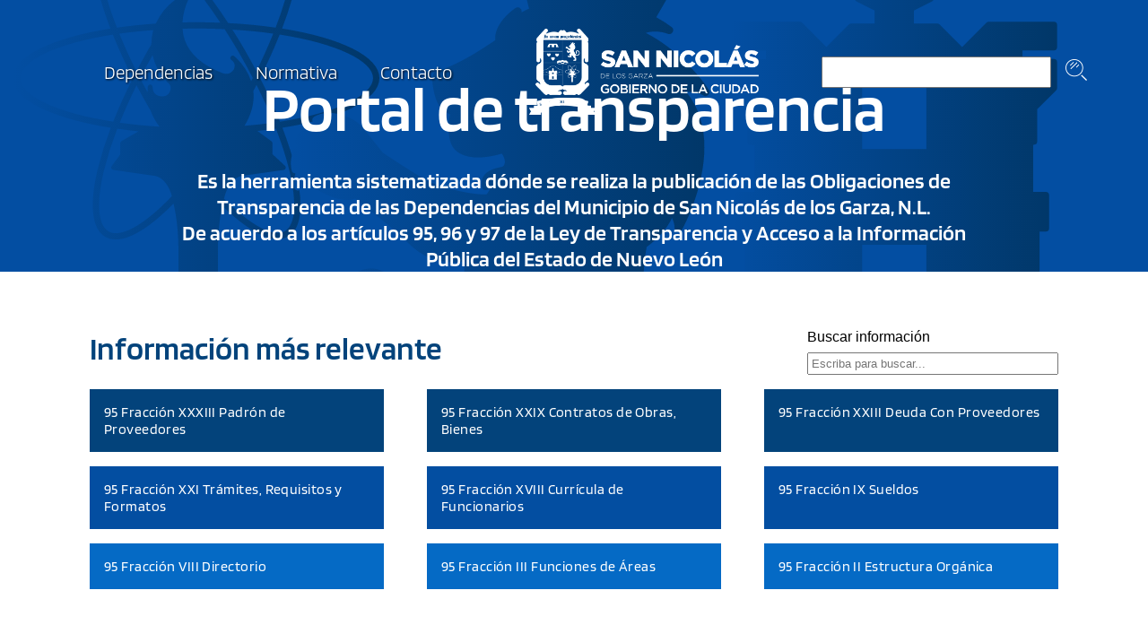

--- FILE ---
content_type: text/html
request_url: https://transparencia.sn.gob.mx/
body_size: 1663
content:
<!doctype html><html lang=""><head><meta charset="utf-8"><meta http-equiv="X-UA-Compatible" content="IE=edge"><meta name="viewport" content="width=device-width,initial-scale=1"><link rel="icon" href="/dist/favicon_gob_sn_2.jpg"><title>Gobierno San Nicolás</title><script src="https://kit.fontawesome.com/41db65a040.js" crossorigin="anonymous"></script><script src="/Content/Libs/Axios-1.1.3/axios.min.js"></script><script src="/Content/Libs/jQuery-3.6.0/jquery-3.6.0.min.js"></script><script src="/Content/Libs/DataTables-1.13.1/datatables.min.js"></script><link rel="stylesheet" href="/Content/Libs/DataTables-1.13.1/datatables.min.css"><link rel="stylesheet" href="/Content/Libs/quill-1.3.7/quill.bubble.css"><link rel="stylesheet" href="/Content/Libs/quill-1.3.7/quill.snow.css"><link rel="stylesheet" href="/Content/Libs/quill-1.3.7/quill.core.css"><script defer="defer" src="/dist/js/chunk-vendors.7ed3c70c.js"></script><script defer="defer" src="/dist/js/app.137b7041.js"></script><link href="/dist/css/app.e644c525.css" rel="stylesheet"></head><body><noscript><strong>We're sorry but snpt doesn't work properly without JavaScript enabled. Please enable it to continue.</strong></noscript><div id="app"></div><script>(function(d){
        var s = d.createElement("script");
        s.setAttribute("data-account", "HZnuufziEB");
        s.setAttribute("src", "https://cdn.userway.org/widget.js");
        (d.body || d.head).appendChild(s);
        window.onload = () => {
          UserWay.changeWidgetLanguage("es");
          // UserWay.iconVisibilityOff();
        };
      })(document)</script><noscript>Please ensure Javascript is enabled for purposes of <a href="https://userway.org">website accessibility</a></noscript></body></html>

--- FILE ---
content_type: text/css
request_url: https://transparencia.sn.gob.mx/dist/css/app.e644c525.css
body_size: 22561
content:
.search-comp[data-v-59b6eb43]{display:grid;grid-auto-flow:column;gap:1rem;align-items:center}.search-input[data-v-59b6eb43]{width:40ch;max-width:20vw;padding:.5rem}.search-label i[data-v-59b6eb43]{font-size:1.5rem}.img-search[data-v-59b6eb43]{max-height:1.5rem;-o-object-fit:contain;object-fit:contain}.navbarv2-comp[data-v-4607d162]{display:grid;gap:var(--navbar-v2-gap-separation);grid-auto-flow:column;justify-self:center;align-items:center;padding:var(--view-pdd-header)}.on-scroll[data-v-4607d162]{background-color:var(--azul-01-transparente)}.navbar-area[data-v-4607d162]{align-items:center}.navbar-area[data-v-4607d162],.sections[data-v-4607d162]{display:grid;grid-auto-flow:column;gap:1rem;justify-self:end}.section[data-v-4607d162]{text-decoration:none;color:var(--white-01)}.section .text[data-v-4607d162]{padding:1rem;font-size:1.3rem;font-family:var(--font-BlinkerLight);filter:drop-shadow(var(--navbar-drop-shadow))}.logo-link[data-v-4607d162]{text-decoration:none;max-height:var(--navbar-min-height);display:grid;place-items:center}.logo-link .logo-img[data-v-4607d162]{max-height:var(--navbar-min-height);-o-object-fit:contain;object-fit:contain;padding:calc(var(--navbar-min-height)/5)}.accessibility-btn-sn[data-v-4607d162]{border:0;border-radius:10rem;width:1.8rem;height:1.8rem;cursor:pointer;display:grid;place-items:center}.accessibility-btn-sn i[data-v-4607d162]{width:1rem;height:1rem;font-size:1rem;opacity:.6}.navbarmobile-comp[data-v-4b643f31]{position:sticky;top:0;background-color:#03437b;grid-template-columns:.4fr 1fr .4fr}.navbarmobile-btn-menu[data-v-4b643f31]{background-color:transparent;border:none;color:var(--white-00);font-size:1.5rem;cursor:pointer}.logo-link[data-v-4b643f31]{text-decoration:none;justify-self:center}.logo-img[data-v-4b643f31]{-o-object-fit:contain;object-fit:contain;aspect-ratio:198/74;width:50vw;padding:.5rem}.navbarmobile-menu[data-v-4b643f31]{position:fixed;left:0;right:0;top:0;bottom:0;display:grid;grid-template-areas:"MENU";grid-template-columns:1fr;grid-template-rows:1fr}.navbarmobile-bg[data-v-4b643f31]{grid-area:MENU;background-color:var(--black-00-navbarmobile-bg)}.navbarmobile-items[data-v-4b643f31]{grid-area:MENU;justify-self:start;background-color:var(--white-01);max-width:80vw;padding:.5rem;overflow-y:auto;display:grid;grid-template-columns:1fr;grid-auto-flow:row;align-content:start;filter:drop-shadow(0 0 .5rem rgba(0,0,0,.5))}.navbarmobile-item[data-v-4b643f31]{display:grid;gap:1rem;padding:1rem;grid-template-columns:auto 1fr;align-items:center;text-decoration:none;border-radius:.2rem}.item-img[data-v-4b643f31]{height:2rem}.item-icon[data-v-4b643f31]{font-size:1.5rem;width:2rem;text-align:center;color:var(--gray-00)}.item-text[data-v-4b643f31]{font-size:.8rem;word-break:break-word;color:var(--black-01)}.title .item-img[data-v-4b643f31]{height:3rem}.title .item-text[data-v-4b643f31]{font-size:1rem;color:var(--azul-01)}.navbarmobile-item[data-v-4b643f31]:hover{background-color:var(--black-00-navbarmobile-item-bg-hover)}.navbarmobile-item:hover .item-icon[data-v-4b643f31],.navbarmobile-item:hover .item-text[data-v-4b643f31]{color:var(--azul-01)}.footer-comp[data-v-09fbbad0]{position:relative;background-color:hsla(0,0%,100%,.1);display:grid;place-items:center;background-size:cover;background-position:50%;background-repeat:no-repeat;width:100%;aspect-ratio:1054.8/245.99;padding:var(--view-pdd-footer)}.footer-top[data-v-09fbbad0]{width:100%;display:grid;grid-auto-flow:column;place-content:center}.footer-top .logo-img[data-v-09fbbad0]{-o-object-fit:contain;object-fit:contain;max-width:var(--footer-min-height);max-height:var(--footer-min-height);padding:calc(var(--footer-min-height)/8);align-self:center}.footer-comp .text-dimakers[data-v-09fbbad0]{position:absolute;left:0;bottom:0;width:100%;text-align:center;padding:0 1rem 1rem 1rem;font-family:var(--font-BlinkerExtraLight);filter:drop-shadow(var(--footer-drop-shadow))}.footer-gob-links[data-v-09fbbad0]{display:grid;gap:.5rem;grid-auto-flow:row}.footer-gob-links .gob-link[data-v-09fbbad0]{text-decoration:none;color:var(--white-01);filter:drop-shadow(var(--footer-drop-shadow))}.footer-gob-links .gob-link .text[data-v-09fbbad0]{font-size:1.1rem;font-family:var(--font-BlinkerThin)}.footer-top-content[data-v-09fbbad0]{display:grid;gap:.5rem;padding:2.5rem;grid-template-columns:1.5fr .8fr 1.2fr}.footer-top-area[data-v-09fbbad0]{display:grid;gap:1.5rem;grid-auto-flow:row;align-content:start}.footer-subarea[data-v-09fbbad0]{display:grid;gap:.5rem;grid-auto-flow:row;align-content:start}.footer-subarea .title[data-v-09fbbad0]{position:relative;font-size:1rem;font-family:var(--font-BlinkerRegular);padding:.4rem 0;filter:drop-shadow(var(--footer-drop-shadow))}.footer-subarea .title[data-v-09fbbad0]:before{position:absolute;content:"";width:9ch;height:.2rem;background-color:var(--white-01);left:0;bottom:0}.footer-subarea .text[data-v-09fbbad0]{font-family:var(--font-BlinkerExtraLight);filter:drop-shadow(var(--footer-drop-shadow))}.footer-social-links[data-v-09fbbad0]{display:flex;gap:.5rem;flex-wrap:wrap;align-items:center}.footer-social-links .social-img[data-v-09fbbad0]{max-height:1.2rem;-o-object-fit:contain;object-fit:contain}.footer-social-links .social-link[data-v-09fbbad0]{text-decoration:none;width:1.8rem;height:1.8rem;border-radius:5rem;display:grid;place-content:center;background-color:var(--white-01)}.footer-social-links .social-link i[data-v-09fbbad0]{font-size:1rem;color:var(--azul-05)}.sitemap-link[data-v-09fbbad0]{text-decoration:none}.sitemap-link .text[data-v-09fbbad0]{color:var(--white-01);font-family:var(--font-BlinkerThin)}.text-contacto[data-v-09fbbad0]{line-height:1.2rem}.mailto-link[data-v-09fbbad0]{text-decoration:none}.mailto-link .text[data-v-09fbbad0]{color:var(--white-01);font-family:var(--font-BlinkerRegular);filter:none}.footer-dimakers[data-v-09fbbad0]{text-decoration:none;color:var(--white-01)}.app-sn[data-v-34aaec96]{position:relative;background-color:var(--white-01)}.view[data-v-34aaec96]{min-height:var(--view-min-height);z-index:1}.navbar-v2[data-v-34aaec96]{position:fixed;left:0;top:0;width:100%;z-index:2}.navbar-mobile[data-v-34aaec96]{z-index:2;display:none}.loading-screen[data-v-34aaec96]{z-index:999999;position:fixed;left:0;top:0;width:100%;overflow:hidden}.loading-container[data-v-34aaec96]{height:100vh;display:grid;place-items:center;background-color:rgba(0,0,0,.4)}.loading-icon[data-v-34aaec96]{font-size:8vw}:root{--font-BlinkerRegular:"Blinker Regular";--font-BlinkerLight:"Blinker Light";--font-BlinkerBold:"Blinker Bold";--font-BlinkerSemiBold:"Blinker SemiBold";--font-BlinkerHeadline:"Blinker Headline";--font-BlinkerThin:"Blinker Thin";--font-BlinkerExtraLight:"Blinker ExtraLight";--font-BlinkerBlack:"Blinker Black";--html-bg:#000;--html-clr:#fff;--html-font-family:"Segoe UI",Tahoma,Geneva,Verdana,sans-serif;--body-bg:#000;--body-clr:#fff;--body-font-family:"Segoe UI",Tahoma,Geneva,Verdana,sans-serif;--body-min-height:100vh;--white-01:#fff;--black-00-navbarmobile-bg:rgba(0,0,0,.2);--black-00-navbarmobile-item-bg-hover:rgba(0,0,0,.1);--black-01:#000;--gray-00:#7a7a7a;--gray-01:#bababa;--azul-01:#03437b;--azul-02:#034ea1;--azul-03:#056ac5;--azul-04:#009fe2;--azul-05:#009fe2;--azul-01-transparente:rgba(2,78,161,.76);--twitter-gap-separation:1rem;--navbar-min-height:10rem;--navbar-bottom-height:26.189vw;--navbar-v2-gap-separation:3vw;--navbar-drop-shadow:1px 1px 1px var(--black-01);--footer-min-height:20rem;--footer-top-height:4.2879vw;--footer-drop-shadow:1px 1px 1px var(--black-01);--view-pdd-header:0vw 7.8vw;--view-pdd-footer:0vw 2.8vw;--view-min-height:100vh;--view-home-min-height:100vh;--view-home-gap-separation:4rem;--view-home-gap-separation-2:2rem;--view-home-gap-separation-3:25uvm;--view-normativa-gap-separation:2rem;--view-dependencia-gap-separation:4rem;--view-fracciones-gap-separation:4rem;--view-formatos-gap-separation:2rem;--view-articulo-gap-separation:4rem;--view-busqueda-gap-separation:4rem;--view-avisoprivacidad-gap-separation:4rem}@font-face{font-family:Blinker Black;src:local("Blinker Black"),url(/dist/fonts/Blinker-Black.4c433731.otf)}@font-face{font-family:Blinker Bold;src:local("Blinker Bold"),url(/dist/fonts/Blinker-Bold.25477339.otf)}@font-face{font-family:Blinker ExtraBold;src:local("Blinker ExtraBold"),url(/dist/fonts/Blinker-ExtraBold.47661ea9.otf)}@font-face{font-family:Blinker ExtraLight;src:local("Blinker ExtraLight"),url(/dist/fonts/Blinker-ExtraLight.eb0a334a.otf)}@font-face{font-family:Blinker Headline;src:local("Blinker Headline"),url(/dist/fonts/Blinker-Headline.6561b746.otf)}@font-face{font-family:Blinker Light;src:local("Blinker Light"),url(/dist/fonts/Blinker-Light.9ba3b84a.otf)}@font-face{font-family:Blinker Regular;src:local("Blinker Regular"),url(/dist/fonts/Blinker-Regular.146957e9.otf)}@font-face{font-family:Blinker SemiBold;src:local("Blinker SemiBold"),url(/dist/fonts/Blinker-SemiBold.156c6a33.otf)}@font-face{font-family:Blinker Thin;src:local("Blinker Thin"),url(/dist/fonts/Blinker-Thin.199888bf.otf)}@media screen and (min-width:0px) and (max-width:768px){#app{--view-pdd-header:0vw 1rem}#app .navbarv2-comp{display:none}#app .navbar-mobile{display:grid}#app .footer-comp{background-color:#009fe3;background-image:none!important}#app .footer-comp .footer-top{grid-auto-flow:row}#app .footer-comp .footer-top .logo-img{justify-self:center}#app .footer-comp .footer-top .footer-top-content{grid-template-columns:1fr;padding:.5rem;padding-bottom:6rem;gap:1rem}#app .footer-comp .text-dimakers{font-size:.7rem;padding:0 .5rem 2rem .5rem}#app .view{min-height:auto}#app .titulo-01{font-size:1.5rem}#app .titulo-02,#app .titulo-03{font-size:1.1rem}#app .titulo-04{font-size:.8rem}#app .subtitulo-01{font-size:1rem}#app .subtitulo-02,#app .texto-01{font-size:.8rem}#app .header-comp .header-content-transparencia{padding:0}#app .header-comp .title{font-size:1.9rem}#app .header-comp .text{display:none}#app .home-view{--view-home-gap-separation:1rem}#app .home-view .home-text{display:initial}#app .home-view .area-articulos-n-comp{display:none}#app .home-view .area-info-relevante .area-top-info-relevante{grid-template-columns:1fr;gap:1.5rem;grid-template-rows:auto auto}#app .home-view .area-info-relevante .area-top-info-relevante .titulo-02{order:2}#app .home-view .area-info-relevante .area-top-info-relevante .area-search-info-relevante{grid-template-areas:"Input Img";grid-template-columns:1fr auto}#app .home-view .img-search{display:initial}#app .home-view .area-info-relevante .area-top-info-relevante .search-label{display:none}#app .home-view .area-info-relevante .info-relevante-list{grid-template-columns:1fr;grid-auto-flow:row;row-gap:.6rem}#app .home-view .area-info-relevante .info-relevante-list .info-relevante-item{padding:.8rem}#app .home-view .area-info-relevante .info-relevante-list .info-relevante-item .texto{font-size:.8rem}#app .home-view .area-articulos-n-comp .area-comp,#app .home-view .area-articulos-n-comp .piearticuloschart-comp{display:none}#app .home-view .articulos-mobile-comp{display:grid}#app .home-view .area-contacto{--view-home-gap-separation-2:1rem}#app .home-view .area-contacto .area-contacto-subarea{grid-auto-columns:1fr;grid-template-columns:1fr;grid-auto-flow:row;align-items:normal;gap:1rem}#app .home-view .area-contacto .area-contacto-subarea .ql-editor{padding:0}#app .home-view .area-contacto .area-contacto-subarea .contacto-img{max-width:none;width:100%}#app .dependencias-view .dependencia-list{grid-template-columns:1fr}#app .dependencias-view{--view-dependencia-gap-separation:1rem}#app .dependencias-view .area-dependencia .area-top-dependencia .area-search-dependencia{grid-template-areas:"Input Img";grid-template-columns:1fr auto}#app .dependencias-view .img-search{display:initial}#app .dependencias-view .normativadependenciatwitter-comp{display:none}#app .dependencias-view .area-top-dependencia{grid-template-columns:1fr;grid-auto-flow:row;gap:1.5rem;grid-template-rows:auto auto}#app .dependencias-view .area-top-dependencia .titulo-02{order:2}#app .dependencias-view .area-top-dependencia .area-search-dependencia .search-label{display:none}#app .dependencias-view .area-dependencia-list-n-comp{grid-template-columns:1fr}#app .dependencias-view .dependencia-list{row-gap:.6rem;align-content:normal}#app .dependencias-view .dependencia-list .dependencia-item{padding:.8rem}#app .dependencias-view .dependencia-list .dependencia-item .texto{font-size:.8rem}#app .dependencias-view .articulos-mobile-comp{display:grid}#app .normativa-view{--view-normativa-gap-separation:1rem}#app .normativa-view .img-search{display:initial}#app .normativa-view .area-normativa .normativa-list{grid-template-columns:1fr;row-gap:.6rem}#app .normativa-view .area-normativa .normativa-list .normativa-item{padding:.8rem}#app .normativa-view .area-normativa .normativa-list .normativa-item .texto{font-size:.8rem}#app .normativa-view .area-top-normativa{grid-template-columns:1fr;grid-auto-flow:row;gap:1.5rem;grid-template-rows:auto auto}#app .normativa-view .area-top-normativa .titulo-02{order:2}#app .normativa-view .area-top-normativa .area-search-normativa{grid-template-areas:"Input Img";grid-template-columns:1fr auto}#app .normativa-view .area-top-normativa .area-search-normativa .search-label{display:none}#app .normativa-view .area-ley-transparencia-n-formato-solicitud{grid-template-columns:1fr;grid-template-areas:"Ley1" "Ley2" "Ley3" "Formato1" "Formato2" "Formato3"}#app .normativa-base-view{--view-normativa-gap-separation:1rem}#app .normativa-base-view .img-search{display:initial}#app .normativa-base-view .area-view .view-list{grid-template-columns:1fr;row-gap:.6rem}#app .normativa-base-view .area-view .view-list .view-item{padding:.8rem}#app .normativa-base-view .area-view .view-list .view-item .texto{font-size:.8rem}#app .normativa-base-view .area-top-view{grid-template-columns:1fr;grid-auto-flow:row;gap:1.5rem;grid-template-rows:auto auto}#app .normativa-base-view .area-top-view .titulo-02{order:2}#app .normativa-base-view .area-top-view .area-search-view{grid-template-areas:"Input Img";grid-template-columns:1fr auto}#app .normativa-base-view .area-top-view .area-search-view .search-label{display:none}#app .normativa-base-view .area-ley-transparencia-n-formato-solicitud{grid-template-columns:1fr;grid-template-areas:"Ley1" "Ley2" "Ley3" "Formato1" "Formato2" "Formato3"}#app .formatos-view{--view-formatos-gap-separation:1rem}#app .formatos-view .area-formato .area-top-formato .titulo-02{margin-top:0}#app .formatos-view .area-formato .area-bottom-formato .titulo-04{width:100%}#app .formatos-view .area-datatable table{font-size:.8rem}#app .formatos-view .dataTables_length{text-align:start}#app .formatos-view .dt-buttons{font-size:.75rem}#app .formatos-view .dt-buttons .buttons-pdf{display:none}#app .formatos-view .dataTables_filter{text-align:end}#app .formatos-view .dataTables_info{text-align:start}#app .formatos-view .dataTables_paginate{text-align:end}#app .fracciones-view{--view-fracciones-gap-separation:1rem}#app .fracciones-view .area-fraccion .area-bottom-fraccion .titulo-04{width:100%}#app .fracciones-view .area-datatable table{font-size:.8rem}#app .fracciones-view .dataTables_length{text-align:start}#app .fracciones-view .dt-buttons{font-size:.75rem}#app .fracciones-view .dt-buttons .buttons-pdf{display:none}#app .fracciones-view .dataTables_filter{text-align:end}#app .fracciones-view .dataTables_info{text-align:start}#app .fracciones-view .dataTables_paginate{text-align:end}#app .articulo-view{--view-articulo-gap-separation:1rem}#app .articulo-view .area-datatable table{font-size:.8rem}#app .articulo-view .dataTables_length{text-align:start}#app .articulo-view .dt-buttons{font-size:.75rem}#app .articulo-view .dt-buttons .buttons-pdf{display:none}#app .articulo-view .dataTables_filter{text-align:end}#app .articulo-view .dataTables_info{text-align:start}#app .articulo-view .dataTables_paginate{text-align:end}#app .avisoprivacidad-view{gap:1rem;--view-pdd-header:0rem;padding:1rem}#app .avisoprivacidad-view .parrafo-01{font-size:.8rem}#app .avisoprivacidad-view .lista-puntos-01{margin:0 3ch}#app .avisoprivacidad-view .punto-01{font-size:.8rem}#app .avisoprivacidad-view .pie-01{font-size:.8rem;padding:0}#app .avisoprivacidad-view .fake-header{display:none}#app .avisoprivacidad-view .img-avisoprivacidad{padding:1rem}}*{box-sizing:border-box;margin:0;padding:0}html{background-color:var(--html-bg);color:var(--html-clr);font-family:var(--html-font-family)}body{background-color:var(--body-bg);color:var(--body-clr);font-family:var(--body-font-family);min-height:var(--body-min-height);overflow-y:scroll}.view-pdd-header{padding:var(--view-pdd-header)}.no-results{color:var(--black-01);font-style:italic}.cursor-pointer{cursor:pointer}.text-uppercase{text-transform:uppercase}.text-center{text-align:center}.text-end{text-align:end}.text-justify{text-align:justify}.linl-nolink{text-decoration:none;color:var(--azul-01)}.titulo-01,.titulo-02{color:var(--azul-01);font-size:2.2rem}.titulo-01,.titulo-02,.titulo-03{font-family:var(--font-BlinkerSemiBold)}.titulo-03{color:var(--azul-02);font-size:1.8rem}.titulo-04{background-color:var(--azul-03);color:var(--white-01);font-size:1rem;font-family:var(--font-BlinkerRegular);letter-spacing:.02ch}.subtitulo-01,.subtitulo-02{font-size:1.8rem}.parrafo-01,.subtitulo-01,.subtitulo-02{color:var(--azul-01);font-family:var(--font-BlinkerSemiBold)}.parrafo-01{font-size:1.2rem}.texto-01{color:var(--azul-02);font-size:1rem;font-family:var(--font-BlinkerRegular);letter-spacing:.02ch}.lista-puntos-01{margin:0 10ch;display:grid;gap:1.1rem;grid-auto-flow:row}.lista-puntos-01,.punto-01{color:var(--azul-01);font-size:1.2rem;font-family:var(--font-BlinkerSemiBold)}.punto-01{position:relative}.punto-01:before{position:absolute;left:-1rem;top:.6rem;bottom:0;content:"";width:.4rem;height:.4rem;background-color:var(--azul-01);border-radius:10rem}.pie-01{color:var(--azul-01);font-size:1.2rem;font-family:var(--font-BlinkerSemiBold)}.dt-buttons{padding-left:1rem}.normativadependenciatwitter-comp[data-v-09588c1f]{display:grid;gap:var(--twitter-gap-separation);grid-auto-flow:row;min-width:40ch}.area-dependencias[data-v-09588c1f],.area-normativas[data-v-09588c1f]{display:grid;gap:.2rem;grid-auto-flow:row}.dependencia-item[data-v-09588c1f],.dependencia-mas[data-v-09588c1f],.normativa-item[data-v-09588c1f],.normativa-mas[data-v-09588c1f]{text-decoration:none;color:var(--azul-03);font-size:1rem;font-family:var(--font-BlinkerSemiBold);letter-spacing:.025ch}.texto[data-v-09588c1f]{padding:.2rem 0}.dependencia-mas[data-v-09588c1f],.normativa-mas[data-v-09588c1f]{margin-top:.5rem}.twitter-lista-tweets-container[data-v-09588c1f]{max-height:max(24vw,47vh);overflow-y:auto;width:100%}.articulos-mobile-comp[data-v-37a3d872]{display:none;gap:1rem;grid-auto-flow:row}.articulos-list[data-v-37a3d872]{display:grid;gap:.2rem;grid-template-columns:1fr 1fr 1fr}.articulo-item[data-v-37a3d872]{background-color:#056ac5;color:var(--white-01);display:grid;place-items:center;text-decoration:none;font-size:.7rem;padding:1.5rem 0}.piearticuloschart-comp[data-v-a8995726]{display:grid}.pie-chart-container[data-v-a8995726],.pie-chart[data-v-a8995726]{width:70%;height:100%;aspect-ratio:1/1;justify-self:center}.header-comp[data-v-ebb12f6a]{position:relative;background-color:hsla(0,0%,100%,.1);color:var(--white-01);display:grid;place-items:center;background-size:cover;background-position:50%;background-repeat:no-repeat;width:100%;aspect-ratio:1054.27/402.55}.header-content-transparencia[data-v-ebb12f6a]{display:grid;gap:1.5rem;grid-auto-flow:row;text-align:center;padding:6vw 15vw 0 15vw}.header-content-transparencia .title[data-v-ebb12f6a]{font-size:4.5rem;font-family:var(--font-BlinkerSemiBold)}.header-content-transparencia .text[data-v-ebb12f6a]{font-size:1.5rem;font-family:var(--font-BlinkerSemiBold)}.home-view[data-v-0875331e]{display:grid;gap:var(--view-home-gap-separation);grid-auto-flow:row}.area-info-relevante[data-v-0875331e]{display:grid;gap:1rem;grid-auto-flow:row}.area-top-info-relevante[data-v-0875331e]{display:grid;grid-auto-flow:column;grid-template-columns:1fr auto}.area-search-info-relevante[data-v-0875331e]{display:grid;gap:.5rem;grid-template-areas:"Label" "Input";grid-template-columns:1fr}.search-label[data-v-0875331e]{grid-area:Label;font-family:Segoe UI,Tahoma,Geneva,Verdana,sans-serif;color:var(--black-01)}.search-input[data-v-0875331e]{grid-area:Input;padding:.2rem;min-width:40ch}.search-icon[data-v-0875331e]{grid-area:Icon;font-size:1.5rem;color:var(--black-01);align-self:center;text-align:center}.info-relevante-list[data-v-0875331e]{display:grid;-moz-column-gap:3rem;column-gap:3rem;row-gap:1rem;grid-template-columns:1fr 1fr 1fr}.info-relevante-list .info-relevante-item[data-v-0875331e]{padding:1rem;text-decoration:none}.info-relevante-list .info-relevante-item .texto[data-v-0875331e]{color:var(--white-01);font-family:var(--font-BlinkerRegular);letter-spacing:.05ch;font-size:1rem}.info-relevante-item[data-v-0875331e]:nth-child(n+1):nth-child(-n+6){background-color:var(--azul-01)}.info-relevante-item[data-v-0875331e]:nth-child(n+7):nth-child(-n+12){background-color:var(--azul-02)}.info-relevante-item[data-v-0875331e]:nth-child(n+13):nth-child(-n+18){background-color:var(--azul-03)}.info-relevante-item[data-v-0875331e]:nth-child(n+19):nth-child(-n+24){background-color:var(--azul-04)}.area-articulos-n-comp[data-v-0875331e]{display:grid;gap:var(--view-home-gap-separation);grid-template-columns:1fr auto}.area-articulos[data-v-0875331e]{display:grid;grid-auto-flow:row;grid-template-rows:auto 1fr}.chart-comp[data-v-0875331e]{align-self:center}.articulosChart[data-v-0875331e]{width:90%;aspect-ratio:1/1;align-self:center;justify-self:center;outline:5px dotted #000}.area-contacto[data-v-0875331e]{display:grid;gap:var(--view-home-gap-separation-2);grid-auto-flow:row;padding-bottom:var(--view-home-gap-separation-2)}.subtitulo-contacto[data-v-0875331e]{align-self:center}.area-contacto-subarea[data-v-0875331e]{display:grid;gap:var(--view-home-gap-separation-3);grid-auto-flow:column;grid-auto-columns:1fr 1fr;align-items:center}.area-contacto-subarea .contacto-img[data-v-0875331e]{max-width:30vw;-o-object-fit:contain;object-fit:contain;justify-self:center}.area-contacto-subarea .contacto-html[data-v-0875331e]{color:initial}.contacto-html.ql-snow.ql-editor[data-v-0875331e]{height:inherit!important}.home-text[data-v-0875331e]{display:none;font-size:1rem;font-family:var(--font-BlinkerSemiBold);color:var(--black-01);line-height:1.5;margin-bottom:1rem}.img-search[data-v-0875331e]{display:none;-o-object-fit:contain;object-fit:contain;height:2.8rem;filter:invert(1)}

--- FILE ---
content_type: application/javascript
request_url: https://transparencia.sn.gob.mx/Content/Libs/DataTables-1.13.1/datatables.min.js
body_size: 522285
content:
/*
 * This combined file was created by the DataTables downloader builder:
 *   https://datatables.net/download
 *
 * To rebuild or modify this file with the latest versions of the included
 * software please visit:
 *   https://datatables.net/download/#dt/jszip-2.5.0/dt-1.13.1/af-2.5.1/b-2.3.3/b-colvis-2.3.3/b-html5-2.3.3/b-print-2.3.3/cr-1.6.1/date-1.2.0/fc-4.2.1/fh-3.3.1/kt-2.8.0/r-2.4.0/rg-1.3.0/rr-1.3.1/sc-2.0.7/sb-1.4.0/sp-2.1.0/sl-1.5.0/sr-1.2.0
 *
 * Included libraries:
 *   JSZip 2.5.0, DataTables 1.13.1, AutoFill 2.5.1, Buttons 2.3.3, Column visibility 2.3.3, HTML5 export 2.3.3, Print view 2.3.3, ColReorder 1.6.1, DateTime 1.2.0, FixedColumns 4.2.1, FixedHeader 3.3.1, KeyTable 2.8.0, Responsive 2.4.0, RowGroup 1.3.0, RowReorder 1.3.1, Scroller 2.0.7, SearchBuilder 1.4.0, SearchPanes 2.1.0, Select 1.5.0, StateRestore 1.2.0
 */

/*!

JSZip - A Javascript class for generating and reading zip files
<http://stuartk.com/jszip>

(c) 2009-2014 Stuart Knightley <stuart [at] stuartk.com>
Dual licenced under the MIT license or GPLv3. See https://raw.github.com/Stuk/jszip/master/LICENSE.markdown.

JSZip uses the library pako released under the MIT license :
https://github.com/nodeca/pako/blob/master/LICENSE
*/
!function(a){if("object"==typeof exports&&"undefined"!=typeof module)module.exports=a();else if("function"==typeof define&&define.amd)define([],a);else{var b;"undefined"!=typeof window?b=window:"undefined"!=typeof global?b=global:"undefined"!=typeof self&&(b=self),b.JSZip=a()}}(function(){return function a(b,c,d){function e(g,h){if(!c[g]){if(!b[g]){var i="function"==typeof require&&require;if(!h&&i)return i(g,!0);if(f)return f(g,!0);throw new Error("Cannot find module '"+g+"'")}var j=c[g]={exports:{}};b[g][0].call(j.exports,function(a){var c=b[g][1][a];return e(c?c:a)},j,j.exports,a,b,c,d)}return c[g].exports}for(var f="function"==typeof require&&require,g=0;g<d.length;g++)e(d[g]);return e}({1:[function(a,b,c){"use strict";var d="ABCDEFGHIJKLMNOPQRSTUVWXYZabcdefghijklmnopqrstuvwxyz0123456789+/=";c.encode=function(a){for(var b,c,e,f,g,h,i,j="",k=0;k<a.length;)b=a.charCodeAt(k++),c=a.charCodeAt(k++),e=a.charCodeAt(k++),f=b>>2,g=(3&b)<<4|c>>4,h=(15&c)<<2|e>>6,i=63&e,isNaN(c)?h=i=64:isNaN(e)&&(i=64),j=j+d.charAt(f)+d.charAt(g)+d.charAt(h)+d.charAt(i);return j},c.decode=function(a){var b,c,e,f,g,h,i,j="",k=0;for(a=a.replace(/[^A-Za-z0-9\+\/\=]/g,"");k<a.length;)f=d.indexOf(a.charAt(k++)),g=d.indexOf(a.charAt(k++)),h=d.indexOf(a.charAt(k++)),i=d.indexOf(a.charAt(k++)),b=f<<2|g>>4,c=(15&g)<<4|h>>2,e=(3&h)<<6|i,j+=String.fromCharCode(b),64!=h&&(j+=String.fromCharCode(c)),64!=i&&(j+=String.fromCharCode(e));return j}},{}],2:[function(a,b){"use strict";function c(){this.compressedSize=0,this.uncompressedSize=0,this.crc32=0,this.compressionMethod=null,this.compressedContent=null}c.prototype={getContent:function(){return null},getCompressedContent:function(){return null}},b.exports=c},{}],3:[function(a,b,c){"use strict";c.STORE={magic:"\x00\x00",compress:function(a){return a},uncompress:function(a){return a},compressInputType:null,uncompressInputType:null},c.DEFLATE=a("./flate")},{"./flate":8}],4:[function(a,b){"use strict";var c=a("./utils"),d=[0,1996959894,3993919788,2567524794,124634137,1886057615,3915621685,2657392035,249268274,2044508324,3772115230,2547177864,162941995,2125561021,3887607047,2428444049,498536548,1789927666,4089016648,2227061214,450548861,1843258603,4107580753,2211677639,325883990,1684777152,4251122042,2321926636,335633487,1661365465,4195302755,2366115317,997073096,1281953886,3579855332,2724688242,1006888145,1258607687,3524101629,2768942443,901097722,1119000684,3686517206,2898065728,853044451,1172266101,3705015759,2882616665,651767980,1373503546,3369554304,3218104598,565507253,1454621731,3485111705,3099436303,671266974,1594198024,3322730930,2970347812,795835527,1483230225,3244367275,3060149565,1994146192,31158534,2563907772,4023717930,1907459465,112637215,2680153253,3904427059,2013776290,251722036,2517215374,3775830040,2137656763,141376813,2439277719,3865271297,1802195444,476864866,2238001368,4066508878,1812370925,453092731,2181625025,4111451223,1706088902,314042704,2344532202,4240017532,1658658271,366619977,2362670323,4224994405,1303535960,984961486,2747007092,3569037538,1256170817,1037604311,2765210733,3554079995,1131014506,879679996,2909243462,3663771856,1141124467,855842277,2852801631,3708648649,1342533948,654459306,3188396048,3373015174,1466479909,544179635,3110523913,3462522015,1591671054,702138776,2966460450,3352799412,1504918807,783551873,3082640443,3233442989,3988292384,2596254646,62317068,1957810842,3939845945,2647816111,81470997,1943803523,3814918930,2489596804,225274430,2053790376,3826175755,2466906013,167816743,2097651377,4027552580,2265490386,503444072,1762050814,4150417245,2154129355,426522225,1852507879,4275313526,2312317920,282753626,1742555852,4189708143,2394877945,397917763,1622183637,3604390888,2714866558,953729732,1340076626,3518719985,2797360999,1068828381,1219638859,3624741850,2936675148,906185462,1090812512,3747672003,2825379669,829329135,1181335161,3412177804,3160834842,628085408,1382605366,3423369109,3138078467,570562233,1426400815,3317316542,2998733608,733239954,1555261956,3268935591,3050360625,752459403,1541320221,2607071920,3965973030,1969922972,40735498,2617837225,3943577151,1913087877,83908371,2512341634,3803740692,2075208622,213261112,2463272603,3855990285,2094854071,198958881,2262029012,4057260610,1759359992,534414190,2176718541,4139329115,1873836001,414664567,2282248934,4279200368,1711684554,285281116,2405801727,4167216745,1634467795,376229701,2685067896,3608007406,1308918612,956543938,2808555105,3495958263,1231636301,1047427035,2932959818,3654703836,1088359270,936918e3,2847714899,3736837829,1202900863,817233897,3183342108,3401237130,1404277552,615818150,3134207493,3453421203,1423857449,601450431,3009837614,3294710456,1567103746,711928724,3020668471,3272380065,1510334235,755167117];b.exports=function(a,b){if("undefined"==typeof a||!a.length)return 0;var e="string"!==c.getTypeOf(a);"undefined"==typeof b&&(b=0);var f=0,g=0,h=0;b=-1^b;for(var i=0,j=a.length;j>i;i++)h=e?a[i]:a.charCodeAt(i),g=255&(b^h),f=d[g],b=b>>>8^f;return-1^b}},{"./utils":21}],5:[function(a,b){"use strict";function c(){this.data=null,this.length=0,this.index=0}var d=a("./utils");c.prototype={checkOffset:function(a){this.checkIndex(this.index+a)},checkIndex:function(a){if(this.length<a||0>a)throw new Error("End of data reached (data length = "+this.length+", asked index = "+a+"). Corrupted zip ?")},setIndex:function(a){this.checkIndex(a),this.index=a},skip:function(a){this.setIndex(this.index+a)},byteAt:function(){},readInt:function(a){var b,c=0;for(this.checkOffset(a),b=this.index+a-1;b>=this.index;b--)c=(c<<8)+this.byteAt(b);return this.index+=a,c},readString:function(a){return d.transformTo("string",this.readData(a))},readData:function(){},lastIndexOfSignature:function(){},readDate:function(){var a=this.readInt(4);return new Date((a>>25&127)+1980,(a>>21&15)-1,a>>16&31,a>>11&31,a>>5&63,(31&a)<<1)}},b.exports=c},{"./utils":21}],6:[function(a,b,c){"use strict";c.base64=!1,c.binary=!1,c.dir=!1,c.createFolders=!1,c.date=null,c.compression=null,c.compressionOptions=null,c.comment=null,c.unixPermissions=null,c.dosPermissions=null},{}],7:[function(a,b,c){"use strict";var d=a("./utils");c.string2binary=function(a){return d.string2binary(a)},c.string2Uint8Array=function(a){return d.transformTo("uint8array",a)},c.uint8Array2String=function(a){return d.transformTo("string",a)},c.string2Blob=function(a){var b=d.transformTo("arraybuffer",a);return d.arrayBuffer2Blob(b)},c.arrayBuffer2Blob=function(a){return d.arrayBuffer2Blob(a)},c.transformTo=function(a,b){return d.transformTo(a,b)},c.getTypeOf=function(a){return d.getTypeOf(a)},c.checkSupport=function(a){return d.checkSupport(a)},c.MAX_VALUE_16BITS=d.MAX_VALUE_16BITS,c.MAX_VALUE_32BITS=d.MAX_VALUE_32BITS,c.pretty=function(a){return d.pretty(a)},c.findCompression=function(a){return d.findCompression(a)},c.isRegExp=function(a){return d.isRegExp(a)}},{"./utils":21}],8:[function(a,b,c){"use strict";var d="undefined"!=typeof Uint8Array&&"undefined"!=typeof Uint16Array&&"undefined"!=typeof Uint32Array,e=a("pako");c.uncompressInputType=d?"uint8array":"array",c.compressInputType=d?"uint8array":"array",c.magic="\b\x00",c.compress=function(a,b){return e.deflateRaw(a,{level:b.level||-1})},c.uncompress=function(a){return e.inflateRaw(a)}},{pako:24}],9:[function(a,b){"use strict";function c(a,b){return this instanceof c?(this.files={},this.comment=null,this.root="",a&&this.load(a,b),void(this.clone=function(){var a=new c;for(var b in this)"function"!=typeof this[b]&&(a[b]=this[b]);return a})):new c(a,b)}var d=a("./base64");c.prototype=a("./object"),c.prototype.load=a("./load"),c.support=a("./support"),c.defaults=a("./defaults"),c.utils=a("./deprecatedPublicUtils"),c.base64={encode:function(a){return d.encode(a)},decode:function(a){return d.decode(a)}},c.compressions=a("./compressions"),b.exports=c},{"./base64":1,"./compressions":3,"./defaults":6,"./deprecatedPublicUtils":7,"./load":10,"./object":13,"./support":17}],10:[function(a,b){"use strict";var c=a("./base64"),d=a("./zipEntries");b.exports=function(a,b){var e,f,g,h;for(b=b||{},b.base64&&(a=c.decode(a)),f=new d(a,b),e=f.files,g=0;g<e.length;g++)h=e[g],this.file(h.fileName,h.decompressed,{binary:!0,optimizedBinaryString:!0,date:h.date,dir:h.dir,comment:h.fileComment.length?h.fileComment:null,unixPermissions:h.unixPermissions,dosPermissions:h.dosPermissions,createFolders:b.createFolders});return f.zipComment.length&&(this.comment=f.zipComment),this}},{"./base64":1,"./zipEntries":22}],11:[function(a,b){(function(a){"use strict";b.exports=function(b,c){return new a(b,c)},b.exports.test=function(b){return a.isBuffer(b)}}).call(this,"undefined"!=typeof Buffer?Buffer:void 0)},{}],12:[function(a,b){"use strict";function c(a){this.data=a,this.length=this.data.length,this.index=0}var d=a("./uint8ArrayReader");c.prototype=new d,c.prototype.readData=function(a){this.checkOffset(a);var b=this.data.slice(this.index,this.index+a);return this.index+=a,b},b.exports=c},{"./uint8ArrayReader":18}],13:[function(a,b){"use strict";var c=a("./support"),d=a("./utils"),e=a("./crc32"),f=a("./signature"),g=a("./defaults"),h=a("./base64"),i=a("./compressions"),j=a("./compressedObject"),k=a("./nodeBuffer"),l=a("./utf8"),m=a("./stringWriter"),n=a("./uint8ArrayWriter"),o=function(a){if(a._data instanceof j&&(a._data=a._data.getContent(),a.options.binary=!0,a.options.base64=!1,"uint8array"===d.getTypeOf(a._data))){var b=a._data;a._data=new Uint8Array(b.length),0!==b.length&&a._data.set(b,0)}return a._data},p=function(a){var b=o(a),e=d.getTypeOf(b);return"string"===e?!a.options.binary&&c.nodebuffer?k(b,"utf-8"):a.asBinary():b},q=function(a){var b=o(this);return null===b||"undefined"==typeof b?"":(this.options.base64&&(b=h.decode(b)),b=a&&this.options.binary?D.utf8decode(b):d.transformTo("string",b),a||this.options.binary||(b=d.transformTo("string",D.utf8encode(b))),b)},r=function(a,b,c){this.name=a,this.dir=c.dir,this.date=c.date,this.comment=c.comment,this.unixPermissions=c.unixPermissions,this.dosPermissions=c.dosPermissions,this._data=b,this.options=c,this._initialMetadata={dir:c.dir,date:c.date}};r.prototype={asText:function(){return q.call(this,!0)},asBinary:function(){return q.call(this,!1)},asNodeBuffer:function(){var a=p(this);return d.transformTo("nodebuffer",a)},asUint8Array:function(){var a=p(this);return d.transformTo("uint8array",a)},asArrayBuffer:function(){return this.asUint8Array().buffer}};var s=function(a,b){var c,d="";for(c=0;b>c;c++)d+=String.fromCharCode(255&a),a>>>=8;return d},t=function(){var a,b,c={};for(a=0;a<arguments.length;a++)for(b in arguments[a])arguments[a].hasOwnProperty(b)&&"undefined"==typeof c[b]&&(c[b]=arguments[a][b]);return c},u=function(a){return a=a||{},a.base64!==!0||null!==a.binary&&void 0!==a.binary||(a.binary=!0),a=t(a,g),a.date=a.date||new Date,null!==a.compression&&(a.compression=a.compression.toUpperCase()),a},v=function(a,b,c){var e,f=d.getTypeOf(b);if(c=u(c),"string"==typeof c.unixPermissions&&(c.unixPermissions=parseInt(c.unixPermissions,8)),c.unixPermissions&&16384&c.unixPermissions&&(c.dir=!0),c.dosPermissions&&16&c.dosPermissions&&(c.dir=!0),c.dir&&(a=x(a)),c.createFolders&&(e=w(a))&&y.call(this,e,!0),c.dir||null===b||"undefined"==typeof b)c.base64=!1,c.binary=!1,b=null,f=null;else if("string"===f)c.binary&&!c.base64&&c.optimizedBinaryString!==!0&&(b=d.string2binary(b));else{if(c.base64=!1,c.binary=!0,!(f||b instanceof j))throw new Error("The data of '"+a+"' is in an unsupported format !");"arraybuffer"===f&&(b=d.transformTo("uint8array",b))}var g=new r(a,b,c);return this.files[a]=g,g},w=function(a){"/"==a.slice(-1)&&(a=a.substring(0,a.length-1));var b=a.lastIndexOf("/");return b>0?a.substring(0,b):""},x=function(a){return"/"!=a.slice(-1)&&(a+="/"),a},y=function(a,b){return b="undefined"!=typeof b?b:!1,a=x(a),this.files[a]||v.call(this,a,null,{dir:!0,createFolders:b}),this.files[a]},z=function(a,b,c){var f,g=new j;return a._data instanceof j?(g.uncompressedSize=a._data.uncompressedSize,g.crc32=a._data.crc32,0===g.uncompressedSize||a.dir?(b=i.STORE,g.compressedContent="",g.crc32=0):a._data.compressionMethod===b.magic?g.compressedContent=a._data.getCompressedContent():(f=a._data.getContent(),g.compressedContent=b.compress(d.transformTo(b.compressInputType,f),c))):(f=p(a),(!f||0===f.length||a.dir)&&(b=i.STORE,f=""),g.uncompressedSize=f.length,g.crc32=e(f),g.compressedContent=b.compress(d.transformTo(b.compressInputType,f),c)),g.compressedSize=g.compressedContent.length,g.compressionMethod=b.magic,g},A=function(a,b){var c=a;return a||(c=b?16893:33204),(65535&c)<<16},B=function(a){return 63&(a||0)},C=function(a,b,c,g,h){var i,j,k,m,n=(c.compressedContent,d.transformTo("string",l.utf8encode(b.name))),o=b.comment||"",p=d.transformTo("string",l.utf8encode(o)),q=n.length!==b.name.length,r=p.length!==o.length,t=b.options,u="",v="",w="";k=b._initialMetadata.dir!==b.dir?b.dir:t.dir,m=b._initialMetadata.date!==b.date?b.date:t.date;var x=0,y=0;k&&(x|=16),"UNIX"===h?(y=798,x|=A(b.unixPermissions,k)):(y=20,x|=B(b.dosPermissions,k)),i=m.getHours(),i<<=6,i|=m.getMinutes(),i<<=5,i|=m.getSeconds()/2,j=m.getFullYear()-1980,j<<=4,j|=m.getMonth()+1,j<<=5,j|=m.getDate(),q&&(v=s(1,1)+s(e(n),4)+n,u+="up"+s(v.length,2)+v),r&&(w=s(1,1)+s(this.crc32(p),4)+p,u+="uc"+s(w.length,2)+w);var z="";z+="\n\x00",z+=q||r?"\x00\b":"\x00\x00",z+=c.compressionMethod,z+=s(i,2),z+=s(j,2),z+=s(c.crc32,4),z+=s(c.compressedSize,4),z+=s(c.uncompressedSize,4),z+=s(n.length,2),z+=s(u.length,2);var C=f.LOCAL_FILE_HEADER+z+n+u,D=f.CENTRAL_FILE_HEADER+s(y,2)+z+s(p.length,2)+"\x00\x00\x00\x00"+s(x,4)+s(g,4)+n+u+p;return{fileRecord:C,dirRecord:D,compressedObject:c}},D={load:function(){throw new Error("Load method is not defined. Is the file jszip-load.js included ?")},filter:function(a){var b,c,d,e,f=[];for(b in this.files)this.files.hasOwnProperty(b)&&(d=this.files[b],e=new r(d.name,d._data,t(d.options)),c=b.slice(this.root.length,b.length),b.slice(0,this.root.length)===this.root&&a(c,e)&&f.push(e));return f},file:function(a,b,c){if(1===arguments.length){if(d.isRegExp(a)){var e=a;return this.filter(function(a,b){return!b.dir&&e.test(a)})}return this.filter(function(b,c){return!c.dir&&b===a})[0]||null}return a=this.root+a,v.call(this,a,b,c),this},folder:function(a){if(!a)return this;if(d.isRegExp(a))return this.filter(function(b,c){return c.dir&&a.test(b)});var b=this.root+a,c=y.call(this,b),e=this.clone();return e.root=c.name,e},remove:function(a){a=this.root+a;var b=this.files[a];if(b||("/"!=a.slice(-1)&&(a+="/"),b=this.files[a]),b&&!b.dir)delete this.files[a];else for(var c=this.filter(function(b,c){return c.name.slice(0,a.length)===a}),d=0;d<c.length;d++)delete this.files[c[d].name];return this},generate:function(a){a=t(a||{},{base64:!0,compression:"STORE",compressionOptions:null,type:"base64",platform:"DOS",comment:null,mimeType:"application/zip"}),d.checkSupport(a.type),("darwin"===a.platform||"freebsd"===a.platform||"linux"===a.platform||"sunos"===a.platform)&&(a.platform="UNIX"),"win32"===a.platform&&(a.platform="DOS");var b,c,e=[],g=0,j=0,k=d.transformTo("string",this.utf8encode(a.comment||this.comment||""));for(var l in this.files)if(this.files.hasOwnProperty(l)){var o=this.files[l],p=o.options.compression||a.compression.toUpperCase(),q=i[p];if(!q)throw new Error(p+" is not a valid compression method !");var r=o.options.compressionOptions||a.compressionOptions||{},u=z.call(this,o,q,r),v=C.call(this,l,o,u,g,a.platform);g+=v.fileRecord.length+u.compressedSize,j+=v.dirRecord.length,e.push(v)}var w="";w=f.CENTRAL_DIRECTORY_END+"\x00\x00\x00\x00"+s(e.length,2)+s(e.length,2)+s(j,4)+s(g,4)+s(k.length,2)+k;var x=a.type.toLowerCase();for(b="uint8array"===x||"arraybuffer"===x||"blob"===x||"nodebuffer"===x?new n(g+j+w.length):new m(g+j+w.length),c=0;c<e.length;c++)b.append(e[c].fileRecord),b.append(e[c].compressedObject.compressedContent);for(c=0;c<e.length;c++)b.append(e[c].dirRecord);b.append(w);var y=b.finalize();switch(a.type.toLowerCase()){case"uint8array":case"arraybuffer":case"nodebuffer":return d.transformTo(a.type.toLowerCase(),y);case"blob":return d.arrayBuffer2Blob(d.transformTo("arraybuffer",y),a.mimeType);case"base64":return a.base64?h.encode(y):y;default:return y}},crc32:function(a,b){return e(a,b)},utf8encode:function(a){return d.transformTo("string",l.utf8encode(a))},utf8decode:function(a){return l.utf8decode(a)}};b.exports=D},{"./base64":1,"./compressedObject":2,"./compressions":3,"./crc32":4,"./defaults":6,"./nodeBuffer":11,"./signature":14,"./stringWriter":16,"./support":17,"./uint8ArrayWriter":19,"./utf8":20,"./utils":21}],14:[function(a,b,c){"use strict";c.LOCAL_FILE_HEADER="PK",c.CENTRAL_FILE_HEADER="PK",c.CENTRAL_DIRECTORY_END="PK",c.ZIP64_CENTRAL_DIRECTORY_LOCATOR="PK",c.ZIP64_CENTRAL_DIRECTORY_END="PK",c.DATA_DESCRIPTOR="PK\b"},{}],15:[function(a,b){"use strict";function c(a,b){this.data=a,b||(this.data=e.string2binary(this.data)),this.length=this.data.length,this.index=0}var d=a("./dataReader"),e=a("./utils");c.prototype=new d,c.prototype.byteAt=function(a){return this.data.charCodeAt(a)},c.prototype.lastIndexOfSignature=function(a){return this.data.lastIndexOf(a)},c.prototype.readData=function(a){this.checkOffset(a);var b=this.data.slice(this.index,this.index+a);return this.index+=a,b},b.exports=c},{"./dataReader":5,"./utils":21}],16:[function(a,b){"use strict";var c=a("./utils"),d=function(){this.data=[]};d.prototype={append:function(a){a=c.transformTo("string",a),this.data.push(a)},finalize:function(){return this.data.join("")}},b.exports=d},{"./utils":21}],17:[function(a,b,c){(function(a){"use strict";if(c.base64=!0,c.array=!0,c.string=!0,c.arraybuffer="undefined"!=typeof ArrayBuffer&&"undefined"!=typeof Uint8Array,c.nodebuffer="undefined"!=typeof a,c.uint8array="undefined"!=typeof Uint8Array,"undefined"==typeof ArrayBuffer)c.blob=!1;else{var b=new ArrayBuffer(0);try{c.blob=0===new Blob([b],{type:"application/zip"}).size}catch(d){try{var e=window.BlobBuilder||window.WebKitBlobBuilder||window.MozBlobBuilder||window.MSBlobBuilder,f=new e;f.append(b),c.blob=0===f.getBlob("application/zip").size}catch(d){c.blob=!1}}}}).call(this,"undefined"!=typeof Buffer?Buffer:void 0)},{}],18:[function(a,b){"use strict";function c(a){a&&(this.data=a,this.length=this.data.length,this.index=0)}var d=a("./dataReader");c.prototype=new d,c.prototype.byteAt=function(a){return this.data[a]},c.prototype.lastIndexOfSignature=function(a){for(var b=a.charCodeAt(0),c=a.charCodeAt(1),d=a.charCodeAt(2),e=a.charCodeAt(3),f=this.length-4;f>=0;--f)if(this.data[f]===b&&this.data[f+1]===c&&this.data[f+2]===d&&this.data[f+3]===e)return f;return-1},c.prototype.readData=function(a){if(this.checkOffset(a),0===a)return new Uint8Array(0);var b=this.data.subarray(this.index,this.index+a);return this.index+=a,b},b.exports=c},{"./dataReader":5}],19:[function(a,b){"use strict";var c=a("./utils"),d=function(a){this.data=new Uint8Array(a),this.index=0};d.prototype={append:function(a){0!==a.length&&(a=c.transformTo("uint8array",a),this.data.set(a,this.index),this.index+=a.length)},finalize:function(){return this.data}},b.exports=d},{"./utils":21}],20:[function(a,b,c){"use strict";for(var d=a("./utils"),e=a("./support"),f=a("./nodeBuffer"),g=new Array(256),h=0;256>h;h++)g[h]=h>=252?6:h>=248?5:h>=240?4:h>=224?3:h>=192?2:1;g[254]=g[254]=1;var i=function(a){var b,c,d,f,g,h=a.length,i=0;for(f=0;h>f;f++)c=a.charCodeAt(f),55296===(64512&c)&&h>f+1&&(d=a.charCodeAt(f+1),56320===(64512&d)&&(c=65536+(c-55296<<10)+(d-56320),f++)),i+=128>c?1:2048>c?2:65536>c?3:4;for(b=e.uint8array?new Uint8Array(i):new Array(i),g=0,f=0;i>g;f++)c=a.charCodeAt(f),55296===(64512&c)&&h>f+1&&(d=a.charCodeAt(f+1),56320===(64512&d)&&(c=65536+(c-55296<<10)+(d-56320),f++)),128>c?b[g++]=c:2048>c?(b[g++]=192|c>>>6,b[g++]=128|63&c):65536>c?(b[g++]=224|c>>>12,b[g++]=128|c>>>6&63,b[g++]=128|63&c):(b[g++]=240|c>>>18,b[g++]=128|c>>>12&63,b[g++]=128|c>>>6&63,b[g++]=128|63&c);return b},j=function(a,b){var c;for(b=b||a.length,b>a.length&&(b=a.length),c=b-1;c>=0&&128===(192&a[c]);)c--;return 0>c?b:0===c?b:c+g[a[c]]>b?c:b},k=function(a){var b,c,e,f,h=a.length,i=new Array(2*h);for(c=0,b=0;h>b;)if(e=a[b++],128>e)i[c++]=e;else if(f=g[e],f>4)i[c++]=65533,b+=f-1;else{for(e&=2===f?31:3===f?15:7;f>1&&h>b;)e=e<<6|63&a[b++],f--;f>1?i[c++]=65533:65536>e?i[c++]=e:(e-=65536,i[c++]=55296|e>>10&1023,i[c++]=56320|1023&e)}return i.length!==c&&(i.subarray?i=i.subarray(0,c):i.length=c),d.applyFromCharCode(i)};c.utf8encode=function(a){return e.nodebuffer?f(a,"utf-8"):i(a)},c.utf8decode=function(a){if(e.nodebuffer)return d.transformTo("nodebuffer",a).toString("utf-8");a=d.transformTo(e.uint8array?"uint8array":"array",a);for(var b=[],c=0,f=a.length,g=65536;f>c;){var h=j(a,Math.min(c+g,f));b.push(e.uint8array?k(a.subarray(c,h)):k(a.slice(c,h))),c=h}return b.join("")}},{"./nodeBuffer":11,"./support":17,"./utils":21}],21:[function(a,b,c){"use strict";function d(a){return a}function e(a,b){for(var c=0;c<a.length;++c)b[c]=255&a.charCodeAt(c);return b}function f(a){var b=65536,d=[],e=a.length,f=c.getTypeOf(a),g=0,h=!0;try{switch(f){case"uint8array":String.fromCharCode.apply(null,new Uint8Array(0));break;case"nodebuffer":String.fromCharCode.apply(null,j(0))}}catch(i){h=!1}if(!h){for(var k="",l=0;l<a.length;l++)k+=String.fromCharCode(a[l]);return k}for(;e>g&&b>1;)try{d.push("array"===f||"nodebuffer"===f?String.fromCharCode.apply(null,a.slice(g,Math.min(g+b,e))):String.fromCharCode.apply(null,a.subarray(g,Math.min(g+b,e)))),g+=b}catch(i){b=Math.floor(b/2)}return d.join("")}function g(a,b){for(var c=0;c<a.length;c++)b[c]=a[c];return b}var h=a("./support"),i=a("./compressions"),j=a("./nodeBuffer");c.string2binary=function(a){for(var b="",c=0;c<a.length;c++)b+=String.fromCharCode(255&a.charCodeAt(c));return b},c.arrayBuffer2Blob=function(a,b){c.checkSupport("blob"),b=b||"application/zip";try{return new Blob([a],{type:b})}catch(d){try{var e=window.BlobBuilder||window.WebKitBlobBuilder||window.MozBlobBuilder||window.MSBlobBuilder,f=new e;return f.append(a),f.getBlob(b)}catch(d){throw new Error("Bug : can't construct the Blob.")}}},c.applyFromCharCode=f;var k={};k.string={string:d,array:function(a){return e(a,new Array(a.length))},arraybuffer:function(a){return k.string.uint8array(a).buffer},uint8array:function(a){return e(a,new Uint8Array(a.length))},nodebuffer:function(a){return e(a,j(a.length))}},k.array={string:f,array:d,arraybuffer:function(a){return new Uint8Array(a).buffer},uint8array:function(a){return new Uint8Array(a)},nodebuffer:function(a){return j(a)}},k.arraybuffer={string:function(a){return f(new Uint8Array(a))},array:function(a){return g(new Uint8Array(a),new Array(a.byteLength))},arraybuffer:d,uint8array:function(a){return new Uint8Array(a)},nodebuffer:function(a){return j(new Uint8Array(a))}},k.uint8array={string:f,array:function(a){return g(a,new Array(a.length))},arraybuffer:function(a){return a.buffer},uint8array:d,nodebuffer:function(a){return j(a)}},k.nodebuffer={string:f,array:function(a){return g(a,new Array(a.length))},arraybuffer:function(a){return k.nodebuffer.uint8array(a).buffer},uint8array:function(a){return g(a,new Uint8Array(a.length))},nodebuffer:d},c.transformTo=function(a,b){if(b||(b=""),!a)return b;c.checkSupport(a);var d=c.getTypeOf(b),e=k[d][a](b);return e},c.getTypeOf=function(a){return"string"==typeof a?"string":"[object Array]"===Object.prototype.toString.call(a)?"array":h.nodebuffer&&j.test(a)?"nodebuffer":h.uint8array&&a instanceof Uint8Array?"uint8array":h.arraybuffer&&a instanceof ArrayBuffer?"arraybuffer":void 0},c.checkSupport=function(a){var b=h[a.toLowerCase()];if(!b)throw new Error(a+" is not supported by this browser")},c.MAX_VALUE_16BITS=65535,c.MAX_VALUE_32BITS=-1,c.pretty=function(a){var b,c,d="";for(c=0;c<(a||"").length;c++)b=a.charCodeAt(c),d+="\\x"+(16>b?"0":"")+b.toString(16).toUpperCase();return d},c.findCompression=function(a){for(var b in i)if(i.hasOwnProperty(b)&&i[b].magic===a)return i[b];return null},c.isRegExp=function(a){return"[object RegExp]"===Object.prototype.toString.call(a)}},{"./compressions":3,"./nodeBuffer":11,"./support":17}],22:[function(a,b){"use strict";function c(a,b){this.files=[],this.loadOptions=b,a&&this.load(a)}var d=a("./stringReader"),e=a("./nodeBufferReader"),f=a("./uint8ArrayReader"),g=a("./utils"),h=a("./signature"),i=a("./zipEntry"),j=a("./support"),k=a("./object");c.prototype={checkSignature:function(a){var b=this.reader.readString(4);if(b!==a)throw new Error("Corrupted zip or bug : unexpected signature ("+g.pretty(b)+", expected "+g.pretty(a)+")")},readBlockEndOfCentral:function(){this.diskNumber=this.reader.readInt(2),this.diskWithCentralDirStart=this.reader.readInt(2),this.centralDirRecordsOnThisDisk=this.reader.readInt(2),this.centralDirRecords=this.reader.readInt(2),this.centralDirSize=this.reader.readInt(4),this.centralDirOffset=this.reader.readInt(4),this.zipCommentLength=this.reader.readInt(2),this.zipComment=this.reader.readString(this.zipCommentLength),this.zipComment=k.utf8decode(this.zipComment)},readBlockZip64EndOfCentral:function(){this.zip64EndOfCentralSize=this.reader.readInt(8),this.versionMadeBy=this.reader.readString(2),this.versionNeeded=this.reader.readInt(2),this.diskNumber=this.reader.readInt(4),this.diskWithCentralDirStart=this.reader.readInt(4),this.centralDirRecordsOnThisDisk=this.reader.readInt(8),this.centralDirRecords=this.reader.readInt(8),this.centralDirSize=this.reader.readInt(8),this.centralDirOffset=this.reader.readInt(8),this.zip64ExtensibleData={};for(var a,b,c,d=this.zip64EndOfCentralSize-44,e=0;d>e;)a=this.reader.readInt(2),b=this.reader.readInt(4),c=this.reader.readString(b),this.zip64ExtensibleData[a]={id:a,length:b,value:c}},readBlockZip64EndOfCentralLocator:function(){if(this.diskWithZip64CentralDirStart=this.reader.readInt(4),this.relativeOffsetEndOfZip64CentralDir=this.reader.readInt(8),this.disksCount=this.reader.readInt(4),this.disksCount>1)throw new Error("Multi-volumes zip are not supported")},readLocalFiles:function(){var a,b;for(a=0;a<this.files.length;a++)b=this.files[a],this.reader.setIndex(b.localHeaderOffset),this.checkSignature(h.LOCAL_FILE_HEADER),b.readLocalPart(this.reader),b.handleUTF8(),b.processAttributes()},readCentralDir:function(){var a;for(this.reader.setIndex(this.centralDirOffset);this.reader.readString(4)===h.CENTRAL_FILE_HEADER;)a=new i({zip64:this.zip64},this.loadOptions),a.readCentralPart(this.reader),this.files.push(a)},readEndOfCentral:function(){var a=this.reader.lastIndexOfSignature(h.CENTRAL_DIRECTORY_END);if(-1===a){var b=!0;try{this.reader.setIndex(0),this.checkSignature(h.LOCAL_FILE_HEADER),b=!1}catch(c){}throw new Error(b?"Can't find end of central directory : is this a zip file ? If it is, see http://stuk.github.io/jszip/documentation/howto/read_zip.html":"Corrupted zip : can't find end of central directory")}if(this.reader.setIndex(a),this.checkSignature(h.CENTRAL_DIRECTORY_END),this.readBlockEndOfCentral(),this.diskNumber===g.MAX_VALUE_16BITS||this.diskWithCentralDirStart===g.MAX_VALUE_16BITS||this.centralDirRecordsOnThisDisk===g.MAX_VALUE_16BITS||this.centralDirRecords===g.MAX_VALUE_16BITS||this.centralDirSize===g.MAX_VALUE_32BITS||this.centralDirOffset===g.MAX_VALUE_32BITS){if(this.zip64=!0,a=this.reader.lastIndexOfSignature(h.ZIP64_CENTRAL_DIRECTORY_LOCATOR),-1===a)throw new Error("Corrupted zip : can't find the ZIP64 end of central directory locator");this.reader.setIndex(a),this.checkSignature(h.ZIP64_CENTRAL_DIRECTORY_LOCATOR),this.readBlockZip64EndOfCentralLocator(),this.reader.setIndex(this.relativeOffsetEndOfZip64CentralDir),this.checkSignature(h.ZIP64_CENTRAL_DIRECTORY_END),this.readBlockZip64EndOfCentral()}},prepareReader:function(a){var b=g.getTypeOf(a);this.reader="string"!==b||j.uint8array?"nodebuffer"===b?new e(a):new f(g.transformTo("uint8array",a)):new d(a,this.loadOptions.optimizedBinaryString)},load:function(a){this.prepareReader(a),this.readEndOfCentral(),this.readCentralDir(),this.readLocalFiles()}},b.exports=c},{"./nodeBufferReader":12,"./object":13,"./signature":14,"./stringReader":15,"./support":17,"./uint8ArrayReader":18,"./utils":21,"./zipEntry":23}],23:[function(a,b){"use strict";function c(a,b){this.options=a,this.loadOptions=b}var d=a("./stringReader"),e=a("./utils"),f=a("./compressedObject"),g=a("./object"),h=0,i=3;c.prototype={isEncrypted:function(){return 1===(1&this.bitFlag)},useUTF8:function(){return 2048===(2048&this.bitFlag)},prepareCompressedContent:function(a,b,c){return function(){var d=a.index;a.setIndex(b);var e=a.readData(c);return a.setIndex(d),e}},prepareContent:function(a,b,c,d,f){return function(){var a=e.transformTo(d.uncompressInputType,this.getCompressedContent()),b=d.uncompress(a);if(b.length!==f)throw new Error("Bug : uncompressed data size mismatch");return b}},readLocalPart:function(a){var b,c;if(a.skip(22),this.fileNameLength=a.readInt(2),c=a.readInt(2),this.fileName=a.readString(this.fileNameLength),a.skip(c),-1==this.compressedSize||-1==this.uncompressedSize)throw new Error("Bug or corrupted zip : didn't get enough informations from the central directory (compressedSize == -1 || uncompressedSize == -1)");if(b=e.findCompression(this.compressionMethod),null===b)throw new Error("Corrupted zip : compression "+e.pretty(this.compressionMethod)+" unknown (inner file : "+this.fileName+")");if(this.decompressed=new f,this.decompressed.compressedSize=this.compressedSize,this.decompressed.uncompressedSize=this.uncompressedSize,this.decompressed.crc32=this.crc32,this.decompressed.compressionMethod=this.compressionMethod,this.decompressed.getCompressedContent=this.prepareCompressedContent(a,a.index,this.compressedSize,b),this.decompressed.getContent=this.prepareContent(a,a.index,this.compressedSize,b,this.uncompressedSize),this.loadOptions.checkCRC32&&(this.decompressed=e.transformTo("string",this.decompressed.getContent()),g.crc32(this.decompressed)!==this.crc32))throw new Error("Corrupted zip : CRC32 mismatch")},readCentralPart:function(a){if(this.versionMadeBy=a.readInt(2),this.versionNeeded=a.readInt(2),this.bitFlag=a.readInt(2),this.compressionMethod=a.readString(2),this.date=a.readDate(),this.crc32=a.readInt(4),this.compressedSize=a.readInt(4),this.uncompressedSize=a.readInt(4),this.fileNameLength=a.readInt(2),this.extraFieldsLength=a.readInt(2),this.fileCommentLength=a.readInt(2),this.diskNumberStart=a.readInt(2),this.internalFileAttributes=a.readInt(2),this.externalFileAttributes=a.readInt(4),this.localHeaderOffset=a.readInt(4),this.isEncrypted())throw new Error("Encrypted zip are not supported");this.fileName=a.readString(this.fileNameLength),this.readExtraFields(a),this.parseZIP64ExtraField(a),this.fileComment=a.readString(this.fileCommentLength)},processAttributes:function(){this.unixPermissions=null,this.dosPermissions=null;var a=this.versionMadeBy>>8;this.dir=16&this.externalFileAttributes?!0:!1,a===h&&(this.dosPermissions=63&this.externalFileAttributes),a===i&&(this.unixPermissions=this.externalFileAttributes>>16&65535),this.dir||"/"!==this.fileName.slice(-1)||(this.dir=!0)},parseZIP64ExtraField:function(){if(this.extraFields[1]){var a=new d(this.extraFields[1].value);this.uncompressedSize===e.MAX_VALUE_32BITS&&(this.uncompressedSize=a.readInt(8)),this.compressedSize===e.MAX_VALUE_32BITS&&(this.compressedSize=a.readInt(8)),this.localHeaderOffset===e.MAX_VALUE_32BITS&&(this.localHeaderOffset=a.readInt(8)),this.diskNumberStart===e.MAX_VALUE_32BITS&&(this.diskNumberStart=a.readInt(4))}},readExtraFields:function(a){var b,c,d,e=a.index;for(this.extraFields=this.extraFields||{};a.index<e+this.extraFieldsLength;)b=a.readInt(2),c=a.readInt(2),d=a.readString(c),this.extraFields[b]={id:b,length:c,value:d}},handleUTF8:function(){if(this.useUTF8())this.fileName=g.utf8decode(this.fileName),this.fileComment=g.utf8decode(this.fileComment);else{var a=this.findExtraFieldUnicodePath();null!==a&&(this.fileName=a);var b=this.findExtraFieldUnicodeComment();null!==b&&(this.fileComment=b)}},findExtraFieldUnicodePath:function(){var a=this.extraFields[28789];if(a){var b=new d(a.value);return 1!==b.readInt(1)?null:g.crc32(this.fileName)!==b.readInt(4)?null:g.utf8decode(b.readString(a.length-5))
}return null},findExtraFieldUnicodeComment:function(){var a=this.extraFields[25461];if(a){var b=new d(a.value);return 1!==b.readInt(1)?null:g.crc32(this.fileComment)!==b.readInt(4)?null:g.utf8decode(b.readString(a.length-5))}return null}},b.exports=c},{"./compressedObject":2,"./object":13,"./stringReader":15,"./utils":21}],24:[function(a,b){"use strict";var c=a("./lib/utils/common").assign,d=a("./lib/deflate"),e=a("./lib/inflate"),f=a("./lib/zlib/constants"),g={};c(g,d,e,f),b.exports=g},{"./lib/deflate":25,"./lib/inflate":26,"./lib/utils/common":27,"./lib/zlib/constants":30}],25:[function(a,b,c){"use strict";function d(a,b){var c=new s(b);if(c.push(a,!0),c.err)throw c.msg;return c.result}function e(a,b){return b=b||{},b.raw=!0,d(a,b)}function f(a,b){return b=b||{},b.gzip=!0,d(a,b)}var g=a("./zlib/deflate.js"),h=a("./utils/common"),i=a("./utils/strings"),j=a("./zlib/messages"),k=a("./zlib/zstream"),l=0,m=4,n=0,o=1,p=-1,q=0,r=8,s=function(a){this.options=h.assign({level:p,method:r,chunkSize:16384,windowBits:15,memLevel:8,strategy:q,to:""},a||{});var b=this.options;b.raw&&b.windowBits>0?b.windowBits=-b.windowBits:b.gzip&&b.windowBits>0&&b.windowBits<16&&(b.windowBits+=16),this.err=0,this.msg="",this.ended=!1,this.chunks=[],this.strm=new k,this.strm.avail_out=0;var c=g.deflateInit2(this.strm,b.level,b.method,b.windowBits,b.memLevel,b.strategy);if(c!==n)throw new Error(j[c]);b.header&&g.deflateSetHeader(this.strm,b.header)};s.prototype.push=function(a,b){var c,d,e=this.strm,f=this.options.chunkSize;if(this.ended)return!1;d=b===~~b?b:b===!0?m:l,e.input="string"==typeof a?i.string2buf(a):a,e.next_in=0,e.avail_in=e.input.length;do{if(0===e.avail_out&&(e.output=new h.Buf8(f),e.next_out=0,e.avail_out=f),c=g.deflate(e,d),c!==o&&c!==n)return this.onEnd(c),this.ended=!0,!1;(0===e.avail_out||0===e.avail_in&&d===m)&&this.onData("string"===this.options.to?i.buf2binstring(h.shrinkBuf(e.output,e.next_out)):h.shrinkBuf(e.output,e.next_out))}while((e.avail_in>0||0===e.avail_out)&&c!==o);return d===m?(c=g.deflateEnd(this.strm),this.onEnd(c),this.ended=!0,c===n):!0},s.prototype.onData=function(a){this.chunks.push(a)},s.prototype.onEnd=function(a){a===n&&(this.result="string"===this.options.to?this.chunks.join(""):h.flattenChunks(this.chunks)),this.chunks=[],this.err=a,this.msg=this.strm.msg},c.Deflate=s,c.deflate=d,c.deflateRaw=e,c.gzip=f},{"./utils/common":27,"./utils/strings":28,"./zlib/deflate.js":32,"./zlib/messages":37,"./zlib/zstream":39}],26:[function(a,b,c){"use strict";function d(a,b){var c=new m(b);if(c.push(a,!0),c.err)throw c.msg;return c.result}function e(a,b){return b=b||{},b.raw=!0,d(a,b)}var f=a("./zlib/inflate.js"),g=a("./utils/common"),h=a("./utils/strings"),i=a("./zlib/constants"),j=a("./zlib/messages"),k=a("./zlib/zstream"),l=a("./zlib/gzheader"),m=function(a){this.options=g.assign({chunkSize:16384,windowBits:0,to:""},a||{});var b=this.options;b.raw&&b.windowBits>=0&&b.windowBits<16&&(b.windowBits=-b.windowBits,0===b.windowBits&&(b.windowBits=-15)),!(b.windowBits>=0&&b.windowBits<16)||a&&a.windowBits||(b.windowBits+=32),b.windowBits>15&&b.windowBits<48&&0===(15&b.windowBits)&&(b.windowBits|=15),this.err=0,this.msg="",this.ended=!1,this.chunks=[],this.strm=new k,this.strm.avail_out=0;var c=f.inflateInit2(this.strm,b.windowBits);if(c!==i.Z_OK)throw new Error(j[c]);this.header=new l,f.inflateGetHeader(this.strm,this.header)};m.prototype.push=function(a,b){var c,d,e,j,k,l=this.strm,m=this.options.chunkSize;if(this.ended)return!1;d=b===~~b?b:b===!0?i.Z_FINISH:i.Z_NO_FLUSH,l.input="string"==typeof a?h.binstring2buf(a):a,l.next_in=0,l.avail_in=l.input.length;do{if(0===l.avail_out&&(l.output=new g.Buf8(m),l.next_out=0,l.avail_out=m),c=f.inflate(l,i.Z_NO_FLUSH),c!==i.Z_STREAM_END&&c!==i.Z_OK)return this.onEnd(c),this.ended=!0,!1;l.next_out&&(0===l.avail_out||c===i.Z_STREAM_END||0===l.avail_in&&d===i.Z_FINISH)&&("string"===this.options.to?(e=h.utf8border(l.output,l.next_out),j=l.next_out-e,k=h.buf2string(l.output,e),l.next_out=j,l.avail_out=m-j,j&&g.arraySet(l.output,l.output,e,j,0),this.onData(k)):this.onData(g.shrinkBuf(l.output,l.next_out)))}while(l.avail_in>0&&c!==i.Z_STREAM_END);return c===i.Z_STREAM_END&&(d=i.Z_FINISH),d===i.Z_FINISH?(c=f.inflateEnd(this.strm),this.onEnd(c),this.ended=!0,c===i.Z_OK):!0},m.prototype.onData=function(a){this.chunks.push(a)},m.prototype.onEnd=function(a){a===i.Z_OK&&(this.result="string"===this.options.to?this.chunks.join(""):g.flattenChunks(this.chunks)),this.chunks=[],this.err=a,this.msg=this.strm.msg},c.Inflate=m,c.inflate=d,c.inflateRaw=e,c.ungzip=d},{"./utils/common":27,"./utils/strings":28,"./zlib/constants":30,"./zlib/gzheader":33,"./zlib/inflate.js":35,"./zlib/messages":37,"./zlib/zstream":39}],27:[function(a,b,c){"use strict";var d="undefined"!=typeof Uint8Array&&"undefined"!=typeof Uint16Array&&"undefined"!=typeof Int32Array;c.assign=function(a){for(var b=Array.prototype.slice.call(arguments,1);b.length;){var c=b.shift();if(c){if("object"!=typeof c)throw new TypeError(c+"must be non-object");for(var d in c)c.hasOwnProperty(d)&&(a[d]=c[d])}}return a},c.shrinkBuf=function(a,b){return a.length===b?a:a.subarray?a.subarray(0,b):(a.length=b,a)};var e={arraySet:function(a,b,c,d,e){if(b.subarray&&a.subarray)return void a.set(b.subarray(c,c+d),e);for(var f=0;d>f;f++)a[e+f]=b[c+f]},flattenChunks:function(a){var b,c,d,e,f,g;for(d=0,b=0,c=a.length;c>b;b++)d+=a[b].length;for(g=new Uint8Array(d),e=0,b=0,c=a.length;c>b;b++)f=a[b],g.set(f,e),e+=f.length;return g}},f={arraySet:function(a,b,c,d,e){for(var f=0;d>f;f++)a[e+f]=b[c+f]},flattenChunks:function(a){return[].concat.apply([],a)}};c.setTyped=function(a){a?(c.Buf8=Uint8Array,c.Buf16=Uint16Array,c.Buf32=Int32Array,c.assign(c,e)):(c.Buf8=Array,c.Buf16=Array,c.Buf32=Array,c.assign(c,f))},c.setTyped(d)},{}],28:[function(a,b,c){"use strict";function d(a,b){if(65537>b&&(a.subarray&&g||!a.subarray&&f))return String.fromCharCode.apply(null,e.shrinkBuf(a,b));for(var c="",d=0;b>d;d++)c+=String.fromCharCode(a[d]);return c}var e=a("./common"),f=!0,g=!0;try{String.fromCharCode.apply(null,[0])}catch(h){f=!1}try{String.fromCharCode.apply(null,new Uint8Array(1))}catch(h){g=!1}for(var i=new e.Buf8(256),j=0;256>j;j++)i[j]=j>=252?6:j>=248?5:j>=240?4:j>=224?3:j>=192?2:1;i[254]=i[254]=1,c.string2buf=function(a){var b,c,d,f,g,h=a.length,i=0;for(f=0;h>f;f++)c=a.charCodeAt(f),55296===(64512&c)&&h>f+1&&(d=a.charCodeAt(f+1),56320===(64512&d)&&(c=65536+(c-55296<<10)+(d-56320),f++)),i+=128>c?1:2048>c?2:65536>c?3:4;for(b=new e.Buf8(i),g=0,f=0;i>g;f++)c=a.charCodeAt(f),55296===(64512&c)&&h>f+1&&(d=a.charCodeAt(f+1),56320===(64512&d)&&(c=65536+(c-55296<<10)+(d-56320),f++)),128>c?b[g++]=c:2048>c?(b[g++]=192|c>>>6,b[g++]=128|63&c):65536>c?(b[g++]=224|c>>>12,b[g++]=128|c>>>6&63,b[g++]=128|63&c):(b[g++]=240|c>>>18,b[g++]=128|c>>>12&63,b[g++]=128|c>>>6&63,b[g++]=128|63&c);return b},c.buf2binstring=function(a){return d(a,a.length)},c.binstring2buf=function(a){for(var b=new e.Buf8(a.length),c=0,d=b.length;d>c;c++)b[c]=a.charCodeAt(c);return b},c.buf2string=function(a,b){var c,e,f,g,h=b||a.length,j=new Array(2*h);for(e=0,c=0;h>c;)if(f=a[c++],128>f)j[e++]=f;else if(g=i[f],g>4)j[e++]=65533,c+=g-1;else{for(f&=2===g?31:3===g?15:7;g>1&&h>c;)f=f<<6|63&a[c++],g--;g>1?j[e++]=65533:65536>f?j[e++]=f:(f-=65536,j[e++]=55296|f>>10&1023,j[e++]=56320|1023&f)}return d(j,e)},c.utf8border=function(a,b){var c;for(b=b||a.length,b>a.length&&(b=a.length),c=b-1;c>=0&&128===(192&a[c]);)c--;return 0>c?b:0===c?b:c+i[a[c]]>b?c:b}},{"./common":27}],29:[function(a,b){"use strict";function c(a,b,c,d){for(var e=65535&a|0,f=a>>>16&65535|0,g=0;0!==c;){g=c>2e3?2e3:c,c-=g;do e=e+b[d++]|0,f=f+e|0;while(--g);e%=65521,f%=65521}return e|f<<16|0}b.exports=c},{}],30:[function(a,b){b.exports={Z_NO_FLUSH:0,Z_PARTIAL_FLUSH:1,Z_SYNC_FLUSH:2,Z_FULL_FLUSH:3,Z_FINISH:4,Z_BLOCK:5,Z_TREES:6,Z_OK:0,Z_STREAM_END:1,Z_NEED_DICT:2,Z_ERRNO:-1,Z_STREAM_ERROR:-2,Z_DATA_ERROR:-3,Z_BUF_ERROR:-5,Z_NO_COMPRESSION:0,Z_BEST_SPEED:1,Z_BEST_COMPRESSION:9,Z_DEFAULT_COMPRESSION:-1,Z_FILTERED:1,Z_HUFFMAN_ONLY:2,Z_RLE:3,Z_FIXED:4,Z_DEFAULT_STRATEGY:0,Z_BINARY:0,Z_TEXT:1,Z_UNKNOWN:2,Z_DEFLATED:8}},{}],31:[function(a,b){"use strict";function c(){for(var a,b=[],c=0;256>c;c++){a=c;for(var d=0;8>d;d++)a=1&a?3988292384^a>>>1:a>>>1;b[c]=a}return b}function d(a,b,c,d){var f=e,g=d+c;a=-1^a;for(var h=d;g>h;h++)a=a>>>8^f[255&(a^b[h])];return-1^a}var e=c();b.exports=d},{}],32:[function(a,b,c){"use strict";function d(a,b){return a.msg=G[b],b}function e(a){return(a<<1)-(a>4?9:0)}function f(a){for(var b=a.length;--b>=0;)a[b]=0}function g(a){var b=a.state,c=b.pending;c>a.avail_out&&(c=a.avail_out),0!==c&&(C.arraySet(a.output,b.pending_buf,b.pending_out,c,a.next_out),a.next_out+=c,b.pending_out+=c,a.total_out+=c,a.avail_out-=c,b.pending-=c,0===b.pending&&(b.pending_out=0))}function h(a,b){D._tr_flush_block(a,a.block_start>=0?a.block_start:-1,a.strstart-a.block_start,b),a.block_start=a.strstart,g(a.strm)}function i(a,b){a.pending_buf[a.pending++]=b}function j(a,b){a.pending_buf[a.pending++]=b>>>8&255,a.pending_buf[a.pending++]=255&b}function k(a,b,c,d){var e=a.avail_in;return e>d&&(e=d),0===e?0:(a.avail_in-=e,C.arraySet(b,a.input,a.next_in,e,c),1===a.state.wrap?a.adler=E(a.adler,b,e,c):2===a.state.wrap&&(a.adler=F(a.adler,b,e,c)),a.next_in+=e,a.total_in+=e,e)}function l(a,b){var c,d,e=a.max_chain_length,f=a.strstart,g=a.prev_length,h=a.nice_match,i=a.strstart>a.w_size-jb?a.strstart-(a.w_size-jb):0,j=a.window,k=a.w_mask,l=a.prev,m=a.strstart+ib,n=j[f+g-1],o=j[f+g];a.prev_length>=a.good_match&&(e>>=2),h>a.lookahead&&(h=a.lookahead);do if(c=b,j[c+g]===o&&j[c+g-1]===n&&j[c]===j[f]&&j[++c]===j[f+1]){f+=2,c++;do;while(j[++f]===j[++c]&&j[++f]===j[++c]&&j[++f]===j[++c]&&j[++f]===j[++c]&&j[++f]===j[++c]&&j[++f]===j[++c]&&j[++f]===j[++c]&&j[++f]===j[++c]&&m>f);if(d=ib-(m-f),f=m-ib,d>g){if(a.match_start=b,g=d,d>=h)break;n=j[f+g-1],o=j[f+g]}}while((b=l[b&k])>i&&0!==--e);return g<=a.lookahead?g:a.lookahead}function m(a){var b,c,d,e,f,g=a.w_size;do{if(e=a.window_size-a.lookahead-a.strstart,a.strstart>=g+(g-jb)){C.arraySet(a.window,a.window,g,g,0),a.match_start-=g,a.strstart-=g,a.block_start-=g,c=a.hash_size,b=c;do d=a.head[--b],a.head[b]=d>=g?d-g:0;while(--c);c=g,b=c;do d=a.prev[--b],a.prev[b]=d>=g?d-g:0;while(--c);e+=g}if(0===a.strm.avail_in)break;if(c=k(a.strm,a.window,a.strstart+a.lookahead,e),a.lookahead+=c,a.lookahead+a.insert>=hb)for(f=a.strstart-a.insert,a.ins_h=a.window[f],a.ins_h=(a.ins_h<<a.hash_shift^a.window[f+1])&a.hash_mask;a.insert&&(a.ins_h=(a.ins_h<<a.hash_shift^a.window[f+hb-1])&a.hash_mask,a.prev[f&a.w_mask]=a.head[a.ins_h],a.head[a.ins_h]=f,f++,a.insert--,!(a.lookahead+a.insert<hb)););}while(a.lookahead<jb&&0!==a.strm.avail_in)}function n(a,b){var c=65535;for(c>a.pending_buf_size-5&&(c=a.pending_buf_size-5);;){if(a.lookahead<=1){if(m(a),0===a.lookahead&&b===H)return sb;if(0===a.lookahead)break}a.strstart+=a.lookahead,a.lookahead=0;var d=a.block_start+c;if((0===a.strstart||a.strstart>=d)&&(a.lookahead=a.strstart-d,a.strstart=d,h(a,!1),0===a.strm.avail_out))return sb;if(a.strstart-a.block_start>=a.w_size-jb&&(h(a,!1),0===a.strm.avail_out))return sb}return a.insert=0,b===K?(h(a,!0),0===a.strm.avail_out?ub:vb):a.strstart>a.block_start&&(h(a,!1),0===a.strm.avail_out)?sb:sb}function o(a,b){for(var c,d;;){if(a.lookahead<jb){if(m(a),a.lookahead<jb&&b===H)return sb;if(0===a.lookahead)break}if(c=0,a.lookahead>=hb&&(a.ins_h=(a.ins_h<<a.hash_shift^a.window[a.strstart+hb-1])&a.hash_mask,c=a.prev[a.strstart&a.w_mask]=a.head[a.ins_h],a.head[a.ins_h]=a.strstart),0!==c&&a.strstart-c<=a.w_size-jb&&(a.match_length=l(a,c)),a.match_length>=hb)if(d=D._tr_tally(a,a.strstart-a.match_start,a.match_length-hb),a.lookahead-=a.match_length,a.match_length<=a.max_lazy_match&&a.lookahead>=hb){a.match_length--;do a.strstart++,a.ins_h=(a.ins_h<<a.hash_shift^a.window[a.strstart+hb-1])&a.hash_mask,c=a.prev[a.strstart&a.w_mask]=a.head[a.ins_h],a.head[a.ins_h]=a.strstart;while(0!==--a.match_length);a.strstart++}else a.strstart+=a.match_length,a.match_length=0,a.ins_h=a.window[a.strstart],a.ins_h=(a.ins_h<<a.hash_shift^a.window[a.strstart+1])&a.hash_mask;else d=D._tr_tally(a,0,a.window[a.strstart]),a.lookahead--,a.strstart++;if(d&&(h(a,!1),0===a.strm.avail_out))return sb}return a.insert=a.strstart<hb-1?a.strstart:hb-1,b===K?(h(a,!0),0===a.strm.avail_out?ub:vb):a.last_lit&&(h(a,!1),0===a.strm.avail_out)?sb:tb}function p(a,b){for(var c,d,e;;){if(a.lookahead<jb){if(m(a),a.lookahead<jb&&b===H)return sb;if(0===a.lookahead)break}if(c=0,a.lookahead>=hb&&(a.ins_h=(a.ins_h<<a.hash_shift^a.window[a.strstart+hb-1])&a.hash_mask,c=a.prev[a.strstart&a.w_mask]=a.head[a.ins_h],a.head[a.ins_h]=a.strstart),a.prev_length=a.match_length,a.prev_match=a.match_start,a.match_length=hb-1,0!==c&&a.prev_length<a.max_lazy_match&&a.strstart-c<=a.w_size-jb&&(a.match_length=l(a,c),a.match_length<=5&&(a.strategy===S||a.match_length===hb&&a.strstart-a.match_start>4096)&&(a.match_length=hb-1)),a.prev_length>=hb&&a.match_length<=a.prev_length){e=a.strstart+a.lookahead-hb,d=D._tr_tally(a,a.strstart-1-a.prev_match,a.prev_length-hb),a.lookahead-=a.prev_length-1,a.prev_length-=2;do++a.strstart<=e&&(a.ins_h=(a.ins_h<<a.hash_shift^a.window[a.strstart+hb-1])&a.hash_mask,c=a.prev[a.strstart&a.w_mask]=a.head[a.ins_h],a.head[a.ins_h]=a.strstart);while(0!==--a.prev_length);if(a.match_available=0,a.match_length=hb-1,a.strstart++,d&&(h(a,!1),0===a.strm.avail_out))return sb}else if(a.match_available){if(d=D._tr_tally(a,0,a.window[a.strstart-1]),d&&h(a,!1),a.strstart++,a.lookahead--,0===a.strm.avail_out)return sb}else a.match_available=1,a.strstart++,a.lookahead--}return a.match_available&&(d=D._tr_tally(a,0,a.window[a.strstart-1]),a.match_available=0),a.insert=a.strstart<hb-1?a.strstart:hb-1,b===K?(h(a,!0),0===a.strm.avail_out?ub:vb):a.last_lit&&(h(a,!1),0===a.strm.avail_out)?sb:tb}function q(a,b){for(var c,d,e,f,g=a.window;;){if(a.lookahead<=ib){if(m(a),a.lookahead<=ib&&b===H)return sb;if(0===a.lookahead)break}if(a.match_length=0,a.lookahead>=hb&&a.strstart>0&&(e=a.strstart-1,d=g[e],d===g[++e]&&d===g[++e]&&d===g[++e])){f=a.strstart+ib;do;while(d===g[++e]&&d===g[++e]&&d===g[++e]&&d===g[++e]&&d===g[++e]&&d===g[++e]&&d===g[++e]&&d===g[++e]&&f>e);a.match_length=ib-(f-e),a.match_length>a.lookahead&&(a.match_length=a.lookahead)}if(a.match_length>=hb?(c=D._tr_tally(a,1,a.match_length-hb),a.lookahead-=a.match_length,a.strstart+=a.match_length,a.match_length=0):(c=D._tr_tally(a,0,a.window[a.strstart]),a.lookahead--,a.strstart++),c&&(h(a,!1),0===a.strm.avail_out))return sb}return a.insert=0,b===K?(h(a,!0),0===a.strm.avail_out?ub:vb):a.last_lit&&(h(a,!1),0===a.strm.avail_out)?sb:tb}function r(a,b){for(var c;;){if(0===a.lookahead&&(m(a),0===a.lookahead)){if(b===H)return sb;break}if(a.match_length=0,c=D._tr_tally(a,0,a.window[a.strstart]),a.lookahead--,a.strstart++,c&&(h(a,!1),0===a.strm.avail_out))return sb}return a.insert=0,b===K?(h(a,!0),0===a.strm.avail_out?ub:vb):a.last_lit&&(h(a,!1),0===a.strm.avail_out)?sb:tb}function s(a){a.window_size=2*a.w_size,f(a.head),a.max_lazy_match=B[a.level].max_lazy,a.good_match=B[a.level].good_length,a.nice_match=B[a.level].nice_length,a.max_chain_length=B[a.level].max_chain,a.strstart=0,a.block_start=0,a.lookahead=0,a.insert=0,a.match_length=a.prev_length=hb-1,a.match_available=0,a.ins_h=0}function t(){this.strm=null,this.status=0,this.pending_buf=null,this.pending_buf_size=0,this.pending_out=0,this.pending=0,this.wrap=0,this.gzhead=null,this.gzindex=0,this.method=Y,this.last_flush=-1,this.w_size=0,this.w_bits=0,this.w_mask=0,this.window=null,this.window_size=0,this.prev=null,this.head=null,this.ins_h=0,this.hash_size=0,this.hash_bits=0,this.hash_mask=0,this.hash_shift=0,this.block_start=0,this.match_length=0,this.prev_match=0,this.match_available=0,this.strstart=0,this.match_start=0,this.lookahead=0,this.prev_length=0,this.max_chain_length=0,this.max_lazy_match=0,this.level=0,this.strategy=0,this.good_match=0,this.nice_match=0,this.dyn_ltree=new C.Buf16(2*fb),this.dyn_dtree=new C.Buf16(2*(2*db+1)),this.bl_tree=new C.Buf16(2*(2*eb+1)),f(this.dyn_ltree),f(this.dyn_dtree),f(this.bl_tree),this.l_desc=null,this.d_desc=null,this.bl_desc=null,this.bl_count=new C.Buf16(gb+1),this.heap=new C.Buf16(2*cb+1),f(this.heap),this.heap_len=0,this.heap_max=0,this.depth=new C.Buf16(2*cb+1),f(this.depth),this.l_buf=0,this.lit_bufsize=0,this.last_lit=0,this.d_buf=0,this.opt_len=0,this.static_len=0,this.matches=0,this.insert=0,this.bi_buf=0,this.bi_valid=0}function u(a){var b;return a&&a.state?(a.total_in=a.total_out=0,a.data_type=X,b=a.state,b.pending=0,b.pending_out=0,b.wrap<0&&(b.wrap=-b.wrap),b.status=b.wrap?lb:qb,a.adler=2===b.wrap?0:1,b.last_flush=H,D._tr_init(b),M):d(a,O)}function v(a){var b=u(a);return b===M&&s(a.state),b}function w(a,b){return a&&a.state?2!==a.state.wrap?O:(a.state.gzhead=b,M):O}function x(a,b,c,e,f,g){if(!a)return O;var h=1;if(b===R&&(b=6),0>e?(h=0,e=-e):e>15&&(h=2,e-=16),1>f||f>Z||c!==Y||8>e||e>15||0>b||b>9||0>g||g>V)return d(a,O);8===e&&(e=9);var i=new t;return a.state=i,i.strm=a,i.wrap=h,i.gzhead=null,i.w_bits=e,i.w_size=1<<i.w_bits,i.w_mask=i.w_size-1,i.hash_bits=f+7,i.hash_size=1<<i.hash_bits,i.hash_mask=i.hash_size-1,i.hash_shift=~~((i.hash_bits+hb-1)/hb),i.window=new C.Buf8(2*i.w_size),i.head=new C.Buf16(i.hash_size),i.prev=new C.Buf16(i.w_size),i.lit_bufsize=1<<f+6,i.pending_buf_size=4*i.lit_bufsize,i.pending_buf=new C.Buf8(i.pending_buf_size),i.d_buf=i.lit_bufsize>>1,i.l_buf=3*i.lit_bufsize,i.level=b,i.strategy=g,i.method=c,v(a)}function y(a,b){return x(a,b,Y,$,_,W)}function z(a,b){var c,h,k,l;if(!a||!a.state||b>L||0>b)return a?d(a,O):O;if(h=a.state,!a.output||!a.input&&0!==a.avail_in||h.status===rb&&b!==K)return d(a,0===a.avail_out?Q:O);if(h.strm=a,c=h.last_flush,h.last_flush=b,h.status===lb)if(2===h.wrap)a.adler=0,i(h,31),i(h,139),i(h,8),h.gzhead?(i(h,(h.gzhead.text?1:0)+(h.gzhead.hcrc?2:0)+(h.gzhead.extra?4:0)+(h.gzhead.name?8:0)+(h.gzhead.comment?16:0)),i(h,255&h.gzhead.time),i(h,h.gzhead.time>>8&255),i(h,h.gzhead.time>>16&255),i(h,h.gzhead.time>>24&255),i(h,9===h.level?2:h.strategy>=T||h.level<2?4:0),i(h,255&h.gzhead.os),h.gzhead.extra&&h.gzhead.extra.length&&(i(h,255&h.gzhead.extra.length),i(h,h.gzhead.extra.length>>8&255)),h.gzhead.hcrc&&(a.adler=F(a.adler,h.pending_buf,h.pending,0)),h.gzindex=0,h.status=mb):(i(h,0),i(h,0),i(h,0),i(h,0),i(h,0),i(h,9===h.level?2:h.strategy>=T||h.level<2?4:0),i(h,wb),h.status=qb);else{var m=Y+(h.w_bits-8<<4)<<8,n=-1;n=h.strategy>=T||h.level<2?0:h.level<6?1:6===h.level?2:3,m|=n<<6,0!==h.strstart&&(m|=kb),m+=31-m%31,h.status=qb,j(h,m),0!==h.strstart&&(j(h,a.adler>>>16),j(h,65535&a.adler)),a.adler=1}if(h.status===mb)if(h.gzhead.extra){for(k=h.pending;h.gzindex<(65535&h.gzhead.extra.length)&&(h.pending!==h.pending_buf_size||(h.gzhead.hcrc&&h.pending>k&&(a.adler=F(a.adler,h.pending_buf,h.pending-k,k)),g(a),k=h.pending,h.pending!==h.pending_buf_size));)i(h,255&h.gzhead.extra[h.gzindex]),h.gzindex++;h.gzhead.hcrc&&h.pending>k&&(a.adler=F(a.adler,h.pending_buf,h.pending-k,k)),h.gzindex===h.gzhead.extra.length&&(h.gzindex=0,h.status=nb)}else h.status=nb;if(h.status===nb)if(h.gzhead.name){k=h.pending;do{if(h.pending===h.pending_buf_size&&(h.gzhead.hcrc&&h.pending>k&&(a.adler=F(a.adler,h.pending_buf,h.pending-k,k)),g(a),k=h.pending,h.pending===h.pending_buf_size)){l=1;break}l=h.gzindex<h.gzhead.name.length?255&h.gzhead.name.charCodeAt(h.gzindex++):0,i(h,l)}while(0!==l);h.gzhead.hcrc&&h.pending>k&&(a.adler=F(a.adler,h.pending_buf,h.pending-k,k)),0===l&&(h.gzindex=0,h.status=ob)}else h.status=ob;if(h.status===ob)if(h.gzhead.comment){k=h.pending;do{if(h.pending===h.pending_buf_size&&(h.gzhead.hcrc&&h.pending>k&&(a.adler=F(a.adler,h.pending_buf,h.pending-k,k)),g(a),k=h.pending,h.pending===h.pending_buf_size)){l=1;break}l=h.gzindex<h.gzhead.comment.length?255&h.gzhead.comment.charCodeAt(h.gzindex++):0,i(h,l)}while(0!==l);h.gzhead.hcrc&&h.pending>k&&(a.adler=F(a.adler,h.pending_buf,h.pending-k,k)),0===l&&(h.status=pb)}else h.status=pb;if(h.status===pb&&(h.gzhead.hcrc?(h.pending+2>h.pending_buf_size&&g(a),h.pending+2<=h.pending_buf_size&&(i(h,255&a.adler),i(h,a.adler>>8&255),a.adler=0,h.status=qb)):h.status=qb),0!==h.pending){if(g(a),0===a.avail_out)return h.last_flush=-1,M}else if(0===a.avail_in&&e(b)<=e(c)&&b!==K)return d(a,Q);if(h.status===rb&&0!==a.avail_in)return d(a,Q);if(0!==a.avail_in||0!==h.lookahead||b!==H&&h.status!==rb){var o=h.strategy===T?r(h,b):h.strategy===U?q(h,b):B[h.level].func(h,b);if((o===ub||o===vb)&&(h.status=rb),o===sb||o===ub)return 0===a.avail_out&&(h.last_flush=-1),M;if(o===tb&&(b===I?D._tr_align(h):b!==L&&(D._tr_stored_block(h,0,0,!1),b===J&&(f(h.head),0===h.lookahead&&(h.strstart=0,h.block_start=0,h.insert=0))),g(a),0===a.avail_out))return h.last_flush=-1,M}return b!==K?M:h.wrap<=0?N:(2===h.wrap?(i(h,255&a.adler),i(h,a.adler>>8&255),i(h,a.adler>>16&255),i(h,a.adler>>24&255),i(h,255&a.total_in),i(h,a.total_in>>8&255),i(h,a.total_in>>16&255),i(h,a.total_in>>24&255)):(j(h,a.adler>>>16),j(h,65535&a.adler)),g(a),h.wrap>0&&(h.wrap=-h.wrap),0!==h.pending?M:N)}function A(a){var b;return a&&a.state?(b=a.state.status,b!==lb&&b!==mb&&b!==nb&&b!==ob&&b!==pb&&b!==qb&&b!==rb?d(a,O):(a.state=null,b===qb?d(a,P):M)):O}var B,C=a("../utils/common"),D=a("./trees"),E=a("./adler32"),F=a("./crc32"),G=a("./messages"),H=0,I=1,J=3,K=4,L=5,M=0,N=1,O=-2,P=-3,Q=-5,R=-1,S=1,T=2,U=3,V=4,W=0,X=2,Y=8,Z=9,$=15,_=8,ab=29,bb=256,cb=bb+1+ab,db=30,eb=19,fb=2*cb+1,gb=15,hb=3,ib=258,jb=ib+hb+1,kb=32,lb=42,mb=69,nb=73,ob=91,pb=103,qb=113,rb=666,sb=1,tb=2,ub=3,vb=4,wb=3,xb=function(a,b,c,d,e){this.good_length=a,this.max_lazy=b,this.nice_length=c,this.max_chain=d,this.func=e};B=[new xb(0,0,0,0,n),new xb(4,4,8,4,o),new xb(4,5,16,8,o),new xb(4,6,32,32,o),new xb(4,4,16,16,p),new xb(8,16,32,32,p),new xb(8,16,128,128,p),new xb(8,32,128,256,p),new xb(32,128,258,1024,p),new xb(32,258,258,4096,p)],c.deflateInit=y,c.deflateInit2=x,c.deflateReset=v,c.deflateResetKeep=u,c.deflateSetHeader=w,c.deflate=z,c.deflateEnd=A,c.deflateInfo="pako deflate (from Nodeca project)"},{"../utils/common":27,"./adler32":29,"./crc32":31,"./messages":37,"./trees":38}],33:[function(a,b){"use strict";function c(){this.text=0,this.time=0,this.xflags=0,this.os=0,this.extra=null,this.extra_len=0,this.name="",this.comment="",this.hcrc=0,this.done=!1}b.exports=c},{}],34:[function(a,b){"use strict";var c=30,d=12;b.exports=function(a,b){var e,f,g,h,i,j,k,l,m,n,o,p,q,r,s,t,u,v,w,x,y,z,A,B,C;e=a.state,f=a.next_in,B=a.input,g=f+(a.avail_in-5),h=a.next_out,C=a.output,i=h-(b-a.avail_out),j=h+(a.avail_out-257),k=e.dmax,l=e.wsize,m=e.whave,n=e.wnext,o=e.window,p=e.hold,q=e.bits,r=e.lencode,s=e.distcode,t=(1<<e.lenbits)-1,u=(1<<e.distbits)-1;a:do{15>q&&(p+=B[f++]<<q,q+=8,p+=B[f++]<<q,q+=8),v=r[p&t];b:for(;;){if(w=v>>>24,p>>>=w,q-=w,w=v>>>16&255,0===w)C[h++]=65535&v;else{if(!(16&w)){if(0===(64&w)){v=r[(65535&v)+(p&(1<<w)-1)];continue b}if(32&w){e.mode=d;break a}a.msg="invalid literal/length code",e.mode=c;break a}x=65535&v,w&=15,w&&(w>q&&(p+=B[f++]<<q,q+=8),x+=p&(1<<w)-1,p>>>=w,q-=w),15>q&&(p+=B[f++]<<q,q+=8,p+=B[f++]<<q,q+=8),v=s[p&u];c:for(;;){if(w=v>>>24,p>>>=w,q-=w,w=v>>>16&255,!(16&w)){if(0===(64&w)){v=s[(65535&v)+(p&(1<<w)-1)];continue c}a.msg="invalid distance code",e.mode=c;break a}if(y=65535&v,w&=15,w>q&&(p+=B[f++]<<q,q+=8,w>q&&(p+=B[f++]<<q,q+=8)),y+=p&(1<<w)-1,y>k){a.msg="invalid distance too far back",e.mode=c;break a}if(p>>>=w,q-=w,w=h-i,y>w){if(w=y-w,w>m&&e.sane){a.msg="invalid distance too far back",e.mode=c;break a}if(z=0,A=o,0===n){if(z+=l-w,x>w){x-=w;do C[h++]=o[z++];while(--w);z=h-y,A=C}}else if(w>n){if(z+=l+n-w,w-=n,x>w){x-=w;do C[h++]=o[z++];while(--w);if(z=0,x>n){w=n,x-=w;do C[h++]=o[z++];while(--w);z=h-y,A=C}}}else if(z+=n-w,x>w){x-=w;do C[h++]=o[z++];while(--w);z=h-y,A=C}for(;x>2;)C[h++]=A[z++],C[h++]=A[z++],C[h++]=A[z++],x-=3;x&&(C[h++]=A[z++],x>1&&(C[h++]=A[z++]))}else{z=h-y;do C[h++]=C[z++],C[h++]=C[z++],C[h++]=C[z++],x-=3;while(x>2);x&&(C[h++]=C[z++],x>1&&(C[h++]=C[z++]))}break}}break}}while(g>f&&j>h);x=q>>3,f-=x,q-=x<<3,p&=(1<<q)-1,a.next_in=f,a.next_out=h,a.avail_in=g>f?5+(g-f):5-(f-g),a.avail_out=j>h?257+(j-h):257-(h-j),e.hold=p,e.bits=q}},{}],35:[function(a,b,c){"use strict";function d(a){return(a>>>24&255)+(a>>>8&65280)+((65280&a)<<8)+((255&a)<<24)}function e(){this.mode=0,this.last=!1,this.wrap=0,this.havedict=!1,this.flags=0,this.dmax=0,this.check=0,this.total=0,this.head=null,this.wbits=0,this.wsize=0,this.whave=0,this.wnext=0,this.window=null,this.hold=0,this.bits=0,this.length=0,this.offset=0,this.extra=0,this.lencode=null,this.distcode=null,this.lenbits=0,this.distbits=0,this.ncode=0,this.nlen=0,this.ndist=0,this.have=0,this.next=null,this.lens=new r.Buf16(320),this.work=new r.Buf16(288),this.lendyn=null,this.distdyn=null,this.sane=0,this.back=0,this.was=0}function f(a){var b;return a&&a.state?(b=a.state,a.total_in=a.total_out=b.total=0,a.msg="",b.wrap&&(a.adler=1&b.wrap),b.mode=K,b.last=0,b.havedict=0,b.dmax=32768,b.head=null,b.hold=0,b.bits=0,b.lencode=b.lendyn=new r.Buf32(ob),b.distcode=b.distdyn=new r.Buf32(pb),b.sane=1,b.back=-1,C):F}function g(a){var b;return a&&a.state?(b=a.state,b.wsize=0,b.whave=0,b.wnext=0,f(a)):F}function h(a,b){var c,d;return a&&a.state?(d=a.state,0>b?(c=0,b=-b):(c=(b>>4)+1,48>b&&(b&=15)),b&&(8>b||b>15)?F:(null!==d.window&&d.wbits!==b&&(d.window=null),d.wrap=c,d.wbits=b,g(a))):F}function i(a,b){var c,d;return a?(d=new e,a.state=d,d.window=null,c=h(a,b),c!==C&&(a.state=null),c):F}function j(a){return i(a,rb)}function k(a){if(sb){var b;for(p=new r.Buf32(512),q=new r.Buf32(32),b=0;144>b;)a.lens[b++]=8;for(;256>b;)a.lens[b++]=9;for(;280>b;)a.lens[b++]=7;for(;288>b;)a.lens[b++]=8;for(v(x,a.lens,0,288,p,0,a.work,{bits:9}),b=0;32>b;)a.lens[b++]=5;v(y,a.lens,0,32,q,0,a.work,{bits:5}),sb=!1}a.lencode=p,a.lenbits=9,a.distcode=q,a.distbits=5}function l(a,b,c,d){var e,f=a.state;return null===f.window&&(f.wsize=1<<f.wbits,f.wnext=0,f.whave=0,f.window=new r.Buf8(f.wsize)),d>=f.wsize?(r.arraySet(f.window,b,c-f.wsize,f.wsize,0),f.wnext=0,f.whave=f.wsize):(e=f.wsize-f.wnext,e>d&&(e=d),r.arraySet(f.window,b,c-d,e,f.wnext),d-=e,d?(r.arraySet(f.window,b,c-d,d,0),f.wnext=d,f.whave=f.wsize):(f.wnext+=e,f.wnext===f.wsize&&(f.wnext=0),f.whave<f.wsize&&(f.whave+=e))),0}function m(a,b){var c,e,f,g,h,i,j,m,n,o,p,q,ob,pb,qb,rb,sb,tb,ub,vb,wb,xb,yb,zb,Ab=0,Bb=new r.Buf8(4),Cb=[16,17,18,0,8,7,9,6,10,5,11,4,12,3,13,2,14,1,15];if(!a||!a.state||!a.output||!a.input&&0!==a.avail_in)return F;c=a.state,c.mode===V&&(c.mode=W),h=a.next_out,f=a.output,j=a.avail_out,g=a.next_in,e=a.input,i=a.avail_in,m=c.hold,n=c.bits,o=i,p=j,xb=C;a:for(;;)switch(c.mode){case K:if(0===c.wrap){c.mode=W;break}for(;16>n;){if(0===i)break a;i--,m+=e[g++]<<n,n+=8}if(2&c.wrap&&35615===m){c.check=0,Bb[0]=255&m,Bb[1]=m>>>8&255,c.check=t(c.check,Bb,2,0),m=0,n=0,c.mode=L;break}if(c.flags=0,c.head&&(c.head.done=!1),!(1&c.wrap)||(((255&m)<<8)+(m>>8))%31){a.msg="incorrect header check",c.mode=lb;break}if((15&m)!==J){a.msg="unknown compression method",c.mode=lb;break}if(m>>>=4,n-=4,wb=(15&m)+8,0===c.wbits)c.wbits=wb;else if(wb>c.wbits){a.msg="invalid window size",c.mode=lb;break}c.dmax=1<<wb,a.adler=c.check=1,c.mode=512&m?T:V,m=0,n=0;break;case L:for(;16>n;){if(0===i)break a;i--,m+=e[g++]<<n,n+=8}if(c.flags=m,(255&c.flags)!==J){a.msg="unknown compression method",c.mode=lb;break}if(57344&c.flags){a.msg="unknown header flags set",c.mode=lb;break}c.head&&(c.head.text=m>>8&1),512&c.flags&&(Bb[0]=255&m,Bb[1]=m>>>8&255,c.check=t(c.check,Bb,2,0)),m=0,n=0,c.mode=M;case M:for(;32>n;){if(0===i)break a;i--,m+=e[g++]<<n,n+=8}c.head&&(c.head.time=m),512&c.flags&&(Bb[0]=255&m,Bb[1]=m>>>8&255,Bb[2]=m>>>16&255,Bb[3]=m>>>24&255,c.check=t(c.check,Bb,4,0)),m=0,n=0,c.mode=N;case N:for(;16>n;){if(0===i)break a;i--,m+=e[g++]<<n,n+=8}c.head&&(c.head.xflags=255&m,c.head.os=m>>8),512&c.flags&&(Bb[0]=255&m,Bb[1]=m>>>8&255,c.check=t(c.check,Bb,2,0)),m=0,n=0,c.mode=O;case O:if(1024&c.flags){for(;16>n;){if(0===i)break a;i--,m+=e[g++]<<n,n+=8}c.length=m,c.head&&(c.head.extra_len=m),512&c.flags&&(Bb[0]=255&m,Bb[1]=m>>>8&255,c.check=t(c.check,Bb,2,0)),m=0,n=0}else c.head&&(c.head.extra=null);c.mode=P;case P:if(1024&c.flags&&(q=c.length,q>i&&(q=i),q&&(c.head&&(wb=c.head.extra_len-c.length,c.head.extra||(c.head.extra=new Array(c.head.extra_len)),r.arraySet(c.head.extra,e,g,q,wb)),512&c.flags&&(c.check=t(c.check,e,q,g)),i-=q,g+=q,c.length-=q),c.length))break a;c.length=0,c.mode=Q;case Q:if(2048&c.flags){if(0===i)break a;q=0;do wb=e[g+q++],c.head&&wb&&c.length<65536&&(c.head.name+=String.fromCharCode(wb));while(wb&&i>q);if(512&c.flags&&(c.check=t(c.check,e,q,g)),i-=q,g+=q,wb)break a}else c.head&&(c.head.name=null);c.length=0,c.mode=R;case R:if(4096&c.flags){if(0===i)break a;q=0;do wb=e[g+q++],c.head&&wb&&c.length<65536&&(c.head.comment+=String.fromCharCode(wb));while(wb&&i>q);if(512&c.flags&&(c.check=t(c.check,e,q,g)),i-=q,g+=q,wb)break a}else c.head&&(c.head.comment=null);c.mode=S;case S:if(512&c.flags){for(;16>n;){if(0===i)break a;i--,m+=e[g++]<<n,n+=8}if(m!==(65535&c.check)){a.msg="header crc mismatch",c.mode=lb;break}m=0,n=0}c.head&&(c.head.hcrc=c.flags>>9&1,c.head.done=!0),a.adler=c.check=0,c.mode=V;break;case T:for(;32>n;){if(0===i)break a;i--,m+=e[g++]<<n,n+=8}a.adler=c.check=d(m),m=0,n=0,c.mode=U;case U:if(0===c.havedict)return a.next_out=h,a.avail_out=j,a.next_in=g,a.avail_in=i,c.hold=m,c.bits=n,E;a.adler=c.check=1,c.mode=V;case V:if(b===A||b===B)break a;case W:if(c.last){m>>>=7&n,n-=7&n,c.mode=ib;break}for(;3>n;){if(0===i)break a;i--,m+=e[g++]<<n,n+=8}switch(c.last=1&m,m>>>=1,n-=1,3&m){case 0:c.mode=X;break;case 1:if(k(c),c.mode=bb,b===B){m>>>=2,n-=2;break a}break;case 2:c.mode=$;break;case 3:a.msg="invalid block type",c.mode=lb}m>>>=2,n-=2;break;case X:for(m>>>=7&n,n-=7&n;32>n;){if(0===i)break a;i--,m+=e[g++]<<n,n+=8}if((65535&m)!==(m>>>16^65535)){a.msg="invalid stored block lengths",c.mode=lb;break}if(c.length=65535&m,m=0,n=0,c.mode=Y,b===B)break a;case Y:c.mode=Z;case Z:if(q=c.length){if(q>i&&(q=i),q>j&&(q=j),0===q)break a;r.arraySet(f,e,g,q,h),i-=q,g+=q,j-=q,h+=q,c.length-=q;break}c.mode=V;break;case $:for(;14>n;){if(0===i)break a;i--,m+=e[g++]<<n,n+=8}if(c.nlen=(31&m)+257,m>>>=5,n-=5,c.ndist=(31&m)+1,m>>>=5,n-=5,c.ncode=(15&m)+4,m>>>=4,n-=4,c.nlen>286||c.ndist>30){a.msg="too many length or distance symbols",c.mode=lb;break}c.have=0,c.mode=_;case _:for(;c.have<c.ncode;){for(;3>n;){if(0===i)break a;i--,m+=e[g++]<<n,n+=8}c.lens[Cb[c.have++]]=7&m,m>>>=3,n-=3}for(;c.have<19;)c.lens[Cb[c.have++]]=0;if(c.lencode=c.lendyn,c.lenbits=7,yb={bits:c.lenbits},xb=v(w,c.lens,0,19,c.lencode,0,c.work,yb),c.lenbits=yb.bits,xb){a.msg="invalid code lengths set",c.mode=lb;break}c.have=0,c.mode=ab;case ab:for(;c.have<c.nlen+c.ndist;){for(;Ab=c.lencode[m&(1<<c.lenbits)-1],qb=Ab>>>24,rb=Ab>>>16&255,sb=65535&Ab,!(n>=qb);){if(0===i)break a;i--,m+=e[g++]<<n,n+=8}if(16>sb)m>>>=qb,n-=qb,c.lens[c.have++]=sb;else{if(16===sb){for(zb=qb+2;zb>n;){if(0===i)break a;i--,m+=e[g++]<<n,n+=8}if(m>>>=qb,n-=qb,0===c.have){a.msg="invalid bit length repeat",c.mode=lb;break}wb=c.lens[c.have-1],q=3+(3&m),m>>>=2,n-=2}else if(17===sb){for(zb=qb+3;zb>n;){if(0===i)break a;i--,m+=e[g++]<<n,n+=8}m>>>=qb,n-=qb,wb=0,q=3+(7&m),m>>>=3,n-=3}else{for(zb=qb+7;zb>n;){if(0===i)break a;i--,m+=e[g++]<<n,n+=8}m>>>=qb,n-=qb,wb=0,q=11+(127&m),m>>>=7,n-=7}if(c.have+q>c.nlen+c.ndist){a.msg="invalid bit length repeat",c.mode=lb;break}for(;q--;)c.lens[c.have++]=wb}}if(c.mode===lb)break;if(0===c.lens[256]){a.msg="invalid code -- missing end-of-block",c.mode=lb;break}if(c.lenbits=9,yb={bits:c.lenbits},xb=v(x,c.lens,0,c.nlen,c.lencode,0,c.work,yb),c.lenbits=yb.bits,xb){a.msg="invalid literal/lengths set",c.mode=lb;break}if(c.distbits=6,c.distcode=c.distdyn,yb={bits:c.distbits},xb=v(y,c.lens,c.nlen,c.ndist,c.distcode,0,c.work,yb),c.distbits=yb.bits,xb){a.msg="invalid distances set",c.mode=lb;break}if(c.mode=bb,b===B)break a;case bb:c.mode=cb;case cb:if(i>=6&&j>=258){a.next_out=h,a.avail_out=j,a.next_in=g,a.avail_in=i,c.hold=m,c.bits=n,u(a,p),h=a.next_out,f=a.output,j=a.avail_out,g=a.next_in,e=a.input,i=a.avail_in,m=c.hold,n=c.bits,c.mode===V&&(c.back=-1);
break}for(c.back=0;Ab=c.lencode[m&(1<<c.lenbits)-1],qb=Ab>>>24,rb=Ab>>>16&255,sb=65535&Ab,!(n>=qb);){if(0===i)break a;i--,m+=e[g++]<<n,n+=8}if(rb&&0===(240&rb)){for(tb=qb,ub=rb,vb=sb;Ab=c.lencode[vb+((m&(1<<tb+ub)-1)>>tb)],qb=Ab>>>24,rb=Ab>>>16&255,sb=65535&Ab,!(n>=tb+qb);){if(0===i)break a;i--,m+=e[g++]<<n,n+=8}m>>>=tb,n-=tb,c.back+=tb}if(m>>>=qb,n-=qb,c.back+=qb,c.length=sb,0===rb){c.mode=hb;break}if(32&rb){c.back=-1,c.mode=V;break}if(64&rb){a.msg="invalid literal/length code",c.mode=lb;break}c.extra=15&rb,c.mode=db;case db:if(c.extra){for(zb=c.extra;zb>n;){if(0===i)break a;i--,m+=e[g++]<<n,n+=8}c.length+=m&(1<<c.extra)-1,m>>>=c.extra,n-=c.extra,c.back+=c.extra}c.was=c.length,c.mode=eb;case eb:for(;Ab=c.distcode[m&(1<<c.distbits)-1],qb=Ab>>>24,rb=Ab>>>16&255,sb=65535&Ab,!(n>=qb);){if(0===i)break a;i--,m+=e[g++]<<n,n+=8}if(0===(240&rb)){for(tb=qb,ub=rb,vb=sb;Ab=c.distcode[vb+((m&(1<<tb+ub)-1)>>tb)],qb=Ab>>>24,rb=Ab>>>16&255,sb=65535&Ab,!(n>=tb+qb);){if(0===i)break a;i--,m+=e[g++]<<n,n+=8}m>>>=tb,n-=tb,c.back+=tb}if(m>>>=qb,n-=qb,c.back+=qb,64&rb){a.msg="invalid distance code",c.mode=lb;break}c.offset=sb,c.extra=15&rb,c.mode=fb;case fb:if(c.extra){for(zb=c.extra;zb>n;){if(0===i)break a;i--,m+=e[g++]<<n,n+=8}c.offset+=m&(1<<c.extra)-1,m>>>=c.extra,n-=c.extra,c.back+=c.extra}if(c.offset>c.dmax){a.msg="invalid distance too far back",c.mode=lb;break}c.mode=gb;case gb:if(0===j)break a;if(q=p-j,c.offset>q){if(q=c.offset-q,q>c.whave&&c.sane){a.msg="invalid distance too far back",c.mode=lb;break}q>c.wnext?(q-=c.wnext,ob=c.wsize-q):ob=c.wnext-q,q>c.length&&(q=c.length),pb=c.window}else pb=f,ob=h-c.offset,q=c.length;q>j&&(q=j),j-=q,c.length-=q;do f[h++]=pb[ob++];while(--q);0===c.length&&(c.mode=cb);break;case hb:if(0===j)break a;f[h++]=c.length,j--,c.mode=cb;break;case ib:if(c.wrap){for(;32>n;){if(0===i)break a;i--,m|=e[g++]<<n,n+=8}if(p-=j,a.total_out+=p,c.total+=p,p&&(a.adler=c.check=c.flags?t(c.check,f,p,h-p):s(c.check,f,p,h-p)),p=j,(c.flags?m:d(m))!==c.check){a.msg="incorrect data check",c.mode=lb;break}m=0,n=0}c.mode=jb;case jb:if(c.wrap&&c.flags){for(;32>n;){if(0===i)break a;i--,m+=e[g++]<<n,n+=8}if(m!==(4294967295&c.total)){a.msg="incorrect length check",c.mode=lb;break}m=0,n=0}c.mode=kb;case kb:xb=D;break a;case lb:xb=G;break a;case mb:return H;case nb:default:return F}return a.next_out=h,a.avail_out=j,a.next_in=g,a.avail_in=i,c.hold=m,c.bits=n,(c.wsize||p!==a.avail_out&&c.mode<lb&&(c.mode<ib||b!==z))&&l(a,a.output,a.next_out,p-a.avail_out)?(c.mode=mb,H):(o-=a.avail_in,p-=a.avail_out,a.total_in+=o,a.total_out+=p,c.total+=p,c.wrap&&p&&(a.adler=c.check=c.flags?t(c.check,f,p,a.next_out-p):s(c.check,f,p,a.next_out-p)),a.data_type=c.bits+(c.last?64:0)+(c.mode===V?128:0)+(c.mode===bb||c.mode===Y?256:0),(0===o&&0===p||b===z)&&xb===C&&(xb=I),xb)}function n(a){if(!a||!a.state)return F;var b=a.state;return b.window&&(b.window=null),a.state=null,C}function o(a,b){var c;return a&&a.state?(c=a.state,0===(2&c.wrap)?F:(c.head=b,b.done=!1,C)):F}var p,q,r=a("../utils/common"),s=a("./adler32"),t=a("./crc32"),u=a("./inffast"),v=a("./inftrees"),w=0,x=1,y=2,z=4,A=5,B=6,C=0,D=1,E=2,F=-2,G=-3,H=-4,I=-5,J=8,K=1,L=2,M=3,N=4,O=5,P=6,Q=7,R=8,S=9,T=10,U=11,V=12,W=13,X=14,Y=15,Z=16,$=17,_=18,ab=19,bb=20,cb=21,db=22,eb=23,fb=24,gb=25,hb=26,ib=27,jb=28,kb=29,lb=30,mb=31,nb=32,ob=852,pb=592,qb=15,rb=qb,sb=!0;c.inflateReset=g,c.inflateReset2=h,c.inflateResetKeep=f,c.inflateInit=j,c.inflateInit2=i,c.inflate=m,c.inflateEnd=n,c.inflateGetHeader=o,c.inflateInfo="pako inflate (from Nodeca project)"},{"../utils/common":27,"./adler32":29,"./crc32":31,"./inffast":34,"./inftrees":36}],36:[function(a,b){"use strict";var c=a("../utils/common"),d=15,e=852,f=592,g=0,h=1,i=2,j=[3,4,5,6,7,8,9,10,11,13,15,17,19,23,27,31,35,43,51,59,67,83,99,115,131,163,195,227,258,0,0],k=[16,16,16,16,16,16,16,16,17,17,17,17,18,18,18,18,19,19,19,19,20,20,20,20,21,21,21,21,16,72,78],l=[1,2,3,4,5,7,9,13,17,25,33,49,65,97,129,193,257,385,513,769,1025,1537,2049,3073,4097,6145,8193,12289,16385,24577,0,0],m=[16,16,16,16,17,17,18,18,19,19,20,20,21,21,22,22,23,23,24,24,25,25,26,26,27,27,28,28,29,29,64,64];b.exports=function(a,b,n,o,p,q,r,s){var t,u,v,w,x,y,z,A,B,C=s.bits,D=0,E=0,F=0,G=0,H=0,I=0,J=0,K=0,L=0,M=0,N=null,O=0,P=new c.Buf16(d+1),Q=new c.Buf16(d+1),R=null,S=0;for(D=0;d>=D;D++)P[D]=0;for(E=0;o>E;E++)P[b[n+E]]++;for(H=C,G=d;G>=1&&0===P[G];G--);if(H>G&&(H=G),0===G)return p[q++]=20971520,p[q++]=20971520,s.bits=1,0;for(F=1;G>F&&0===P[F];F++);for(F>H&&(H=F),K=1,D=1;d>=D;D++)if(K<<=1,K-=P[D],0>K)return-1;if(K>0&&(a===g||1!==G))return-1;for(Q[1]=0,D=1;d>D;D++)Q[D+1]=Q[D]+P[D];for(E=0;o>E;E++)0!==b[n+E]&&(r[Q[b[n+E]]++]=E);if(a===g?(N=R=r,y=19):a===h?(N=j,O-=257,R=k,S-=257,y=256):(N=l,R=m,y=-1),M=0,E=0,D=F,x=q,I=H,J=0,v=-1,L=1<<H,w=L-1,a===h&&L>e||a===i&&L>f)return 1;for(var T=0;;){T++,z=D-J,r[E]<y?(A=0,B=r[E]):r[E]>y?(A=R[S+r[E]],B=N[O+r[E]]):(A=96,B=0),t=1<<D-J,u=1<<I,F=u;do u-=t,p[x+(M>>J)+u]=z<<24|A<<16|B|0;while(0!==u);for(t=1<<D-1;M&t;)t>>=1;if(0!==t?(M&=t-1,M+=t):M=0,E++,0===--P[D]){if(D===G)break;D=b[n+r[E]]}if(D>H&&(M&w)!==v){for(0===J&&(J=H),x+=F,I=D-J,K=1<<I;G>I+J&&(K-=P[I+J],!(0>=K));)I++,K<<=1;if(L+=1<<I,a===h&&L>e||a===i&&L>f)return 1;v=M&w,p[v]=H<<24|I<<16|x-q|0}}return 0!==M&&(p[x+M]=D-J<<24|64<<16|0),s.bits=H,0}},{"../utils/common":27}],37:[function(a,b){"use strict";b.exports={2:"need dictionary",1:"stream end",0:"","-1":"file error","-2":"stream error","-3":"data error","-4":"insufficient memory","-5":"buffer error","-6":"incompatible version"}},{}],38:[function(a,b,c){"use strict";function d(a){for(var b=a.length;--b>=0;)a[b]=0}function e(a){return 256>a?gb[a]:gb[256+(a>>>7)]}function f(a,b){a.pending_buf[a.pending++]=255&b,a.pending_buf[a.pending++]=b>>>8&255}function g(a,b,c){a.bi_valid>V-c?(a.bi_buf|=b<<a.bi_valid&65535,f(a,a.bi_buf),a.bi_buf=b>>V-a.bi_valid,a.bi_valid+=c-V):(a.bi_buf|=b<<a.bi_valid&65535,a.bi_valid+=c)}function h(a,b,c){g(a,c[2*b],c[2*b+1])}function i(a,b){var c=0;do c|=1&a,a>>>=1,c<<=1;while(--b>0);return c>>>1}function j(a){16===a.bi_valid?(f(a,a.bi_buf),a.bi_buf=0,a.bi_valid=0):a.bi_valid>=8&&(a.pending_buf[a.pending++]=255&a.bi_buf,a.bi_buf>>=8,a.bi_valid-=8)}function k(a,b){var c,d,e,f,g,h,i=b.dyn_tree,j=b.max_code,k=b.stat_desc.static_tree,l=b.stat_desc.has_stree,m=b.stat_desc.extra_bits,n=b.stat_desc.extra_base,o=b.stat_desc.max_length,p=0;for(f=0;U>=f;f++)a.bl_count[f]=0;for(i[2*a.heap[a.heap_max]+1]=0,c=a.heap_max+1;T>c;c++)d=a.heap[c],f=i[2*i[2*d+1]+1]+1,f>o&&(f=o,p++),i[2*d+1]=f,d>j||(a.bl_count[f]++,g=0,d>=n&&(g=m[d-n]),h=i[2*d],a.opt_len+=h*(f+g),l&&(a.static_len+=h*(k[2*d+1]+g)));if(0!==p){do{for(f=o-1;0===a.bl_count[f];)f--;a.bl_count[f]--,a.bl_count[f+1]+=2,a.bl_count[o]--,p-=2}while(p>0);for(f=o;0!==f;f--)for(d=a.bl_count[f];0!==d;)e=a.heap[--c],e>j||(i[2*e+1]!==f&&(a.opt_len+=(f-i[2*e+1])*i[2*e],i[2*e+1]=f),d--)}}function l(a,b,c){var d,e,f=new Array(U+1),g=0;for(d=1;U>=d;d++)f[d]=g=g+c[d-1]<<1;for(e=0;b>=e;e++){var h=a[2*e+1];0!==h&&(a[2*e]=i(f[h]++,h))}}function m(){var a,b,c,d,e,f=new Array(U+1);for(c=0,d=0;O-1>d;d++)for(ib[d]=c,a=0;a<1<<_[d];a++)hb[c++]=d;for(hb[c-1]=d,e=0,d=0;16>d;d++)for(jb[d]=e,a=0;a<1<<ab[d];a++)gb[e++]=d;for(e>>=7;R>d;d++)for(jb[d]=e<<7,a=0;a<1<<ab[d]-7;a++)gb[256+e++]=d;for(b=0;U>=b;b++)f[b]=0;for(a=0;143>=a;)eb[2*a+1]=8,a++,f[8]++;for(;255>=a;)eb[2*a+1]=9,a++,f[9]++;for(;279>=a;)eb[2*a+1]=7,a++,f[7]++;for(;287>=a;)eb[2*a+1]=8,a++,f[8]++;for(l(eb,Q+1,f),a=0;R>a;a++)fb[2*a+1]=5,fb[2*a]=i(a,5);kb=new nb(eb,_,P+1,Q,U),lb=new nb(fb,ab,0,R,U),mb=new nb(new Array(0),bb,0,S,W)}function n(a){var b;for(b=0;Q>b;b++)a.dyn_ltree[2*b]=0;for(b=0;R>b;b++)a.dyn_dtree[2*b]=0;for(b=0;S>b;b++)a.bl_tree[2*b]=0;a.dyn_ltree[2*X]=1,a.opt_len=a.static_len=0,a.last_lit=a.matches=0}function o(a){a.bi_valid>8?f(a,a.bi_buf):a.bi_valid>0&&(a.pending_buf[a.pending++]=a.bi_buf),a.bi_buf=0,a.bi_valid=0}function p(a,b,c,d){o(a),d&&(f(a,c),f(a,~c)),E.arraySet(a.pending_buf,a.window,b,c,a.pending),a.pending+=c}function q(a,b,c,d){var e=2*b,f=2*c;return a[e]<a[f]||a[e]===a[f]&&d[b]<=d[c]}function r(a,b,c){for(var d=a.heap[c],e=c<<1;e<=a.heap_len&&(e<a.heap_len&&q(b,a.heap[e+1],a.heap[e],a.depth)&&e++,!q(b,d,a.heap[e],a.depth));)a.heap[c]=a.heap[e],c=e,e<<=1;a.heap[c]=d}function s(a,b,c){var d,f,i,j,k=0;if(0!==a.last_lit)do d=a.pending_buf[a.d_buf+2*k]<<8|a.pending_buf[a.d_buf+2*k+1],f=a.pending_buf[a.l_buf+k],k++,0===d?h(a,f,b):(i=hb[f],h(a,i+P+1,b),j=_[i],0!==j&&(f-=ib[i],g(a,f,j)),d--,i=e(d),h(a,i,c),j=ab[i],0!==j&&(d-=jb[i],g(a,d,j)));while(k<a.last_lit);h(a,X,b)}function t(a,b){var c,d,e,f=b.dyn_tree,g=b.stat_desc.static_tree,h=b.stat_desc.has_stree,i=b.stat_desc.elems,j=-1;for(a.heap_len=0,a.heap_max=T,c=0;i>c;c++)0!==f[2*c]?(a.heap[++a.heap_len]=j=c,a.depth[c]=0):f[2*c+1]=0;for(;a.heap_len<2;)e=a.heap[++a.heap_len]=2>j?++j:0,f[2*e]=1,a.depth[e]=0,a.opt_len--,h&&(a.static_len-=g[2*e+1]);for(b.max_code=j,c=a.heap_len>>1;c>=1;c--)r(a,f,c);e=i;do c=a.heap[1],a.heap[1]=a.heap[a.heap_len--],r(a,f,1),d=a.heap[1],a.heap[--a.heap_max]=c,a.heap[--a.heap_max]=d,f[2*e]=f[2*c]+f[2*d],a.depth[e]=(a.depth[c]>=a.depth[d]?a.depth[c]:a.depth[d])+1,f[2*c+1]=f[2*d+1]=e,a.heap[1]=e++,r(a,f,1);while(a.heap_len>=2);a.heap[--a.heap_max]=a.heap[1],k(a,b),l(f,j,a.bl_count)}function u(a,b,c){var d,e,f=-1,g=b[1],h=0,i=7,j=4;for(0===g&&(i=138,j=3),b[2*(c+1)+1]=65535,d=0;c>=d;d++)e=g,g=b[2*(d+1)+1],++h<i&&e===g||(j>h?a.bl_tree[2*e]+=h:0!==e?(e!==f&&a.bl_tree[2*e]++,a.bl_tree[2*Y]++):10>=h?a.bl_tree[2*Z]++:a.bl_tree[2*$]++,h=0,f=e,0===g?(i=138,j=3):e===g?(i=6,j=3):(i=7,j=4))}function v(a,b,c){var d,e,f=-1,i=b[1],j=0,k=7,l=4;for(0===i&&(k=138,l=3),d=0;c>=d;d++)if(e=i,i=b[2*(d+1)+1],!(++j<k&&e===i)){if(l>j){do h(a,e,a.bl_tree);while(0!==--j)}else 0!==e?(e!==f&&(h(a,e,a.bl_tree),j--),h(a,Y,a.bl_tree),g(a,j-3,2)):10>=j?(h(a,Z,a.bl_tree),g(a,j-3,3)):(h(a,$,a.bl_tree),g(a,j-11,7));j=0,f=e,0===i?(k=138,l=3):e===i?(k=6,l=3):(k=7,l=4)}}function w(a){var b;for(u(a,a.dyn_ltree,a.l_desc.max_code),u(a,a.dyn_dtree,a.d_desc.max_code),t(a,a.bl_desc),b=S-1;b>=3&&0===a.bl_tree[2*cb[b]+1];b--);return a.opt_len+=3*(b+1)+5+5+4,b}function x(a,b,c,d){var e;for(g(a,b-257,5),g(a,c-1,5),g(a,d-4,4),e=0;d>e;e++)g(a,a.bl_tree[2*cb[e]+1],3);v(a,a.dyn_ltree,b-1),v(a,a.dyn_dtree,c-1)}function y(a){var b,c=4093624447;for(b=0;31>=b;b++,c>>>=1)if(1&c&&0!==a.dyn_ltree[2*b])return G;if(0!==a.dyn_ltree[18]||0!==a.dyn_ltree[20]||0!==a.dyn_ltree[26])return H;for(b=32;P>b;b++)if(0!==a.dyn_ltree[2*b])return H;return G}function z(a){pb||(m(),pb=!0),a.l_desc=new ob(a.dyn_ltree,kb),a.d_desc=new ob(a.dyn_dtree,lb),a.bl_desc=new ob(a.bl_tree,mb),a.bi_buf=0,a.bi_valid=0,n(a)}function A(a,b,c,d){g(a,(J<<1)+(d?1:0),3),p(a,b,c,!0)}function B(a){g(a,K<<1,3),h(a,X,eb),j(a)}function C(a,b,c,d){var e,f,h=0;a.level>0?(a.strm.data_type===I&&(a.strm.data_type=y(a)),t(a,a.l_desc),t(a,a.d_desc),h=w(a),e=a.opt_len+3+7>>>3,f=a.static_len+3+7>>>3,e>=f&&(e=f)):e=f=c+5,e>=c+4&&-1!==b?A(a,b,c,d):a.strategy===F||f===e?(g(a,(K<<1)+(d?1:0),3),s(a,eb,fb)):(g(a,(L<<1)+(d?1:0),3),x(a,a.l_desc.max_code+1,a.d_desc.max_code+1,h+1),s(a,a.dyn_ltree,a.dyn_dtree)),n(a),d&&o(a)}function D(a,b,c){return a.pending_buf[a.d_buf+2*a.last_lit]=b>>>8&255,a.pending_buf[a.d_buf+2*a.last_lit+1]=255&b,a.pending_buf[a.l_buf+a.last_lit]=255&c,a.last_lit++,0===b?a.dyn_ltree[2*c]++:(a.matches++,b--,a.dyn_ltree[2*(hb[c]+P+1)]++,a.dyn_dtree[2*e(b)]++),a.last_lit===a.lit_bufsize-1}var E=a("../utils/common"),F=4,G=0,H=1,I=2,J=0,K=1,L=2,M=3,N=258,O=29,P=256,Q=P+1+O,R=30,S=19,T=2*Q+1,U=15,V=16,W=7,X=256,Y=16,Z=17,$=18,_=[0,0,0,0,0,0,0,0,1,1,1,1,2,2,2,2,3,3,3,3,4,4,4,4,5,5,5,5,0],ab=[0,0,0,0,1,1,2,2,3,3,4,4,5,5,6,6,7,7,8,8,9,9,10,10,11,11,12,12,13,13],bb=[0,0,0,0,0,0,0,0,0,0,0,0,0,0,0,0,2,3,7],cb=[16,17,18,0,8,7,9,6,10,5,11,4,12,3,13,2,14,1,15],db=512,eb=new Array(2*(Q+2));d(eb);var fb=new Array(2*R);d(fb);var gb=new Array(db);d(gb);var hb=new Array(N-M+1);d(hb);var ib=new Array(O);d(ib);var jb=new Array(R);d(jb);var kb,lb,mb,nb=function(a,b,c,d,e){this.static_tree=a,this.extra_bits=b,this.extra_base=c,this.elems=d,this.max_length=e,this.has_stree=a&&a.length},ob=function(a,b){this.dyn_tree=a,this.max_code=0,this.stat_desc=b},pb=!1;c._tr_init=z,c._tr_stored_block=A,c._tr_flush_block=C,c._tr_tally=D,c._tr_align=B},{"../utils/common":27}],39:[function(a,b){"use strict";function c(){this.input=null,this.next_in=0,this.avail_in=0,this.total_in=0,this.output=null,this.next_out=0,this.avail_out=0,this.total_out=0,this.msg="",this.state=null,this.data_type=2,this.adler=0}b.exports=c},{}]},{},[9])(9)});

/*! DataTables 1.13.1
 * ©2008-2022 SpryMedia Ltd - datatables.net/license
 */
!function(n){"use strict";"function"==typeof define&&define.amd?define(["jquery"],function(t){return n(t,window,document)}):"object"==typeof exports?module.exports=function(t,e){return t=t||window,e=e||("undefined"!=typeof window?require("jquery"):require("jquery")(t)),n(e,t,t.document)}:window.DataTable=n(jQuery,window,document)}(function(P,j,v,N){"use strict";function d(t){var e=parseInt(t,10);return!isNaN(e)&&isFinite(t)?e:null}function l(t,e,n){var a="string"==typeof t;return!!h(t)||(e&&a&&(t=G(t,e)),n&&a&&(t=t.replace(q,"")),!isNaN(parseFloat(t))&&isFinite(t))}function a(t,e,n){var a;return!!h(t)||(h(a=t)||"string"==typeof a)&&!!l(t.replace(V,""),e,n)||null}function m(t,e,n,a){var r=[],o=0,i=e.length;if(a!==N)for(;o<i;o++)t[e[o]][n]&&r.push(t[e[o]][n][a]);else for(;o<i;o++)r.push(t[e[o]][n]);return r}function f(t,e){var n,a=[];e===N?(e=0,n=t):(n=e,e=t);for(var r=e;r<n;r++)a.push(r);return a}function _(t){for(var e=[],n=0,a=t.length;n<a;n++)t[n]&&e.push(t[n]);return e}function s(t,e){return-1!==this.indexOf(t,e=e===N?0:e)}var p,e,t,C=function(t,v){if(this instanceof C)return P(t).DataTable(v);v=t,this.$=function(t,e){return this.api(!0).$(t,e)},this._=function(t,e){return this.api(!0).rows(t,e).data()},this.api=function(t){return new B(t?ge(this[p.iApiIndex]):this)},this.fnAddData=function(t,e){var n=this.api(!0),t=(Array.isArray(t)&&(Array.isArray(t[0])||P.isPlainObject(t[0]))?n.rows:n.row).add(t);return e!==N&&!e||n.draw(),t.flatten().toArray()},this.fnAdjustColumnSizing=function(t){var e=this.api(!0).columns.adjust(),n=e.settings()[0],a=n.oScroll;t===N||t?e.draw(!1):""===a.sX&&""===a.sY||Qt(n)},this.fnClearTable=function(t){var e=this.api(!0).clear();t!==N&&!t||e.draw()},this.fnClose=function(t){this.api(!0).row(t).child.hide()},this.fnDeleteRow=function(t,e,n){var a=this.api(!0),t=a.rows(t),r=t.settings()[0],o=r.aoData[t[0][0]];return t.remove(),e&&e.call(this,r,o),n!==N&&!n||a.draw(),o},this.fnDestroy=function(t){this.api(!0).destroy(t)},this.fnDraw=function(t){this.api(!0).draw(t)},this.fnFilter=function(t,e,n,a,r,o){var i=this.api(!0);(null===e||e===N?i:i.column(e)).search(t,n,a,o),i.draw()},this.fnGetData=function(t,e){var n,a=this.api(!0);return t!==N?(n=t.nodeName?t.nodeName.toLowerCase():"",e!==N||"td"==n||"th"==n?a.cell(t,e).data():a.row(t).data()||null):a.data().toArray()},this.fnGetNodes=function(t){var e=this.api(!0);return t!==N?e.row(t).node():e.rows().nodes().flatten().toArray()},this.fnGetPosition=function(t){var e=this.api(!0),n=t.nodeName.toUpperCase();return"TR"==n?e.row(t).index():"TD"==n||"TH"==n?[(n=e.cell(t).index()).row,n.columnVisible,n.column]:null},this.fnIsOpen=function(t){return this.api(!0).row(t).child.isShown()},this.fnOpen=function(t,e,n){return this.api(!0).row(t).child(e,n).show().child()[0]},this.fnPageChange=function(t,e){t=this.api(!0).page(t);e!==N&&!e||t.draw(!1)},this.fnSetColumnVis=function(t,e,n){t=this.api(!0).column(t).visible(e);n!==N&&!n||t.columns.adjust().draw()},this.fnSettings=function(){return ge(this[p.iApiIndex])},this.fnSort=function(t){this.api(!0).order(t).draw()},this.fnSortListener=function(t,e,n){this.api(!0).order.listener(t,e,n)},this.fnUpdate=function(t,e,n,a,r){var o=this.api(!0);return(n===N||null===n?o.row(e):o.cell(e,n)).data(t),r!==N&&!r||o.columns.adjust(),a!==N&&!a||o.draw(),0},this.fnVersionCheck=p.fnVersionCheck;var e,y=this,D=v===N,_=this.length;for(e in D&&(v={}),this.oApi=this.internal=p.internal,C.ext.internal)e&&(this[e]=Ge(e));return this.each(function(){var r=1<_?be({},v,!0):v,o=0,t=this.getAttribute("id"),i=!1,e=C.defaults,l=P(this);if("table"!=this.nodeName.toLowerCase())W(null,0,"Non-table node initialisation ("+this.nodeName+")",2);else{K(e),Q(e.column),w(e,e,!0),w(e.column,e.column,!0),w(e,P.extend(r,l.data()),!0);for(var n=C.settings,o=0,s=n.length;o<s;o++){var a=n[o];if(a.nTable==this||a.nTHead&&a.nTHead.parentNode==this||a.nTFoot&&a.nTFoot.parentNode==this){var u=(r.bRetrieve!==N?r:e).bRetrieve,c=(r.bDestroy!==N?r:e).bDestroy;if(D||u)return a.oInstance;if(c){a.oInstance.fnDestroy();break}return void W(a,0,"Cannot reinitialise DataTable",3)}if(a.sTableId==this.id){n.splice(o,1);break}}null!==t&&""!==t||(t="DataTables_Table_"+C.ext._unique++,this.id=t);var f,d,h=P.extend(!0,{},C.models.oSettings,{sDestroyWidth:l[0].style.width,sInstance:t,sTableId:t}),p=(h.nTable=this,h.oApi=y.internal,h.oInit=r,n.push(h),h.oInstance=1===y.length?y:l.dataTable(),K(r),Z(r.oLanguage),r.aLengthMenu&&!r.iDisplayLength&&(r.iDisplayLength=(Array.isArray(r.aLengthMenu[0])?r.aLengthMenu[0]:r.aLengthMenu)[0]),r=be(P.extend(!0,{},e),r),F(h.oFeatures,r,["bPaginate","bLengthChange","bFilter","bSort","bSortMulti","bInfo","bProcessing","bAutoWidth","bSortClasses","bServerSide","bDeferRender"]),F(h,r,["asStripeClasses","ajax","fnServerData","fnFormatNumber","sServerMethod","aaSorting","aaSortingFixed","aLengthMenu","sPaginationType","sAjaxSource","sAjaxDataProp","iStateDuration","sDom","bSortCellsTop","iTabIndex","fnStateLoadCallback","fnStateSaveCallback","renderer","searchDelay","rowId",["iCookieDuration","iStateDuration"],["oSearch","oPreviousSearch"],["aoSearchCols","aoPreSearchCols"],["iDisplayLength","_iDisplayLength"]]),F(h.oScroll,r,[["sScrollX","sX"],["sScrollXInner","sXInner"],["sScrollY","sY"],["bScrollCollapse","bCollapse"]]),F(h.oLanguage,r,"fnInfoCallback"),L(h,"aoDrawCallback",r.fnDrawCallback,"user"),L(h,"aoServerParams",r.fnServerParams,"user"),L(h,"aoStateSaveParams",r.fnStateSaveParams,"user"),L(h,"aoStateLoadParams",r.fnStateLoadParams,"user"),L(h,"aoStateLoaded",r.fnStateLoaded,"user"),L(h,"aoRowCallback",r.fnRowCallback,"user"),L(h,"aoRowCreatedCallback",r.fnCreatedRow,"user"),L(h,"aoHeaderCallback",r.fnHeaderCallback,"user"),L(h,"aoFooterCallback",r.fnFooterCallback,"user"),L(h,"aoInitComplete",r.fnInitComplete,"user"),L(h,"aoPreDrawCallback",r.fnPreDrawCallback,"user"),h.rowIdFn=A(r.rowId),tt(h),h.oClasses),g=(P.extend(p,C.ext.classes,r.oClasses),l.addClass(p.sTable),h.iInitDisplayStart===N&&(h.iInitDisplayStart=r.iDisplayStart,h._iDisplayStart=r.iDisplayStart),null!==r.iDeferLoading&&(h.bDeferLoading=!0,t=Array.isArray(r.iDeferLoading),h._iRecordsDisplay=t?r.iDeferLoading[0]:r.iDeferLoading,h._iRecordsTotal=t?r.iDeferLoading[1]:r.iDeferLoading),h.oLanguage),t=(P.extend(!0,g,r.oLanguage),g.sUrl?(P.ajax({dataType:"json",url:g.sUrl,success:function(t){w(e.oLanguage,t),Z(t),P.extend(!0,g,t,h.oInit.oLanguage),R(h,null,"i18n",[h]),Jt(h)},error:function(){Jt(h)}}),i=!0):R(h,null,"i18n",[h]),null===r.asStripeClasses&&(h.asStripeClasses=[p.sStripeOdd,p.sStripeEven]),h.asStripeClasses),b=l.children("tbody").find("tr").eq(0),m=(-1!==P.inArray(!0,P.map(t,function(t,e){return b.hasClass(t)}))&&(P("tbody tr",this).removeClass(t.join(" ")),h.asDestroyStripes=t.slice()),[]),t=this.getElementsByTagName("thead");if(0!==t.length&&(Ct(h.aoHeader,t[0]),m=wt(h)),null===r.aoColumns)for(f=[],o=0,s=m.length;o<s;o++)f.push(null);else f=r.aoColumns;for(o=0,s=f.length;o<s;o++)nt(h,m?m[o]:null);st(h,r.aoColumnDefs,f,function(t,e){at(h,t,e)}),b.length&&(d=function(t,e){return null!==t.getAttribute("data-"+e)?e:null},P(b[0]).children("th, td").each(function(t,e){var n,a=h.aoColumns[t];a||W(h,0,"Incorrect column count",18),a.mData===t&&(n=d(e,"sort")||d(e,"order"),e=d(e,"filter")||d(e,"search"),null===n&&null===e||(a.mData={_:t+".display",sort:null!==n?t+".@data-"+n:N,type:null!==n?t+".@data-"+n:N,filter:null!==e?t+".@data-"+e:N},at(h,t)))}));var S=h.oFeatures,t=function(){if(r.aaSorting===N){var t=h.aaSorting;for(o=0,s=t.length;o<s;o++)t[o][1]=h.aoColumns[o].asSorting[0]}ce(h),S.bSort&&L(h,"aoDrawCallback",function(){var t,n;h.bSorted&&(t=I(h),n={},P.each(t,function(t,e){n[e.src]=e.dir}),R(h,null,"order",[h,t,n]),le(h))}),L(h,"aoDrawCallback",function(){(h.bSorted||"ssp"===E(h)||S.bDeferRender)&&ce(h)},"sc");var e=l.children("caption").each(function(){this._captionSide=P(this).css("caption-side")}),n=l.children("thead"),a=(0===n.length&&(n=P("<thead/>").appendTo(l)),h.nTHead=n[0],l.children("tbody")),n=(0===a.length&&(a=P("<tbody/>").insertAfter(n)),h.nTBody=a[0],l.children("tfoot"));if(0===(n=0===n.length&&0<e.length&&(""!==h.oScroll.sX||""!==h.oScroll.sY)?P("<tfoot/>").appendTo(l):n).length||0===n.children().length?l.addClass(p.sNoFooter):0<n.length&&(h.nTFoot=n[0],Ct(h.aoFooter,h.nTFoot)),r.aaData)for(o=0;o<r.aaData.length;o++)x(h,r.aaData[o]);else!h.bDeferLoading&&"dom"!=E(h)||ut(h,P(h.nTBody).children("tr"));h.aiDisplay=h.aiDisplayMaster.slice(),!(h.bInitialised=!0)===i&&Jt(h)};L(h,"aoDrawCallback",de,"state_save"),r.bStateSave?(S.bStateSave=!0,he(h,0,t)):t()}}),y=null,this},c={},U=/[\r\n\u2028]/g,V=/<.*?>/g,X=/^\d{2,4}[\.\/\-]\d{1,2}[\.\/\-]\d{1,2}([T ]{1}\d{1,2}[:\.]\d{2}([\.:]\d{2})?)?$/,J=new RegExp("(\\"+["/",".","*","+","?","|","(",")","[","]","{","}","\\","$","^","-"].join("|\\")+")","g"),q=/['\u00A0,$£€¥%\u2009\u202F\u20BD\u20a9\u20BArfkɃΞ]/gi,h=function(t){return!t||!0===t||"-"===t},G=function(t,e){return c[e]||(c[e]=new RegExp(Ot(e),"g")),"string"==typeof t&&"."!==e?t.replace(/\./g,"").replace(c[e],"."):t},H=function(t,e,n){var a=[],r=0,o=t.length;if(n!==N)for(;r<o;r++)t[r]&&t[r][e]&&a.push(t[r][e][n]);else for(;r<o;r++)t[r]&&a.push(t[r][e]);return a},$=function(t){if(!(t.length<2))for(var e=t.slice().sort(),n=e[0],a=1,r=e.length;a<r;a++){if(e[a]===n)return!1;n=e[a]}return!0},z=function(t){if($(t))return t.slice();var e,n,a,r=[],o=t.length,i=0;t:for(n=0;n<o;n++){for(e=t[n],a=0;a<i;a++)if(r[a]===e)continue t;r.push(e),i++}return r},Y=function(t,e){if(Array.isArray(e))for(var n=0;n<e.length;n++)Y(t,e[n]);else t.push(e);return t};function i(n){var a,r,o={};P.each(n,function(t,e){(a=t.match(/^([^A-Z]+?)([A-Z])/))&&-1!=="a aa ai ao as b fn i m o s ".indexOf(a[1]+" ")&&(r=t.replace(a[0],a[2].toLowerCase()),o[r]=t,"o"===a[1])&&i(n[t])}),n._hungarianMap=o}function w(n,a,r){var o;n._hungarianMap||i(n),P.each(a,function(t,e){(o=n._hungarianMap[t])===N||!r&&a[o]!==N||("o"===o.charAt(0)?(a[o]||(a[o]={}),P.extend(!0,a[o],a[t]),w(n[o],a[o],r)):a[o]=a[t])})}function Z(t){var e,n=C.defaults.oLanguage,a=n.sDecimal;a&&ke(a),t&&(e=t.sZeroRecords,!t.sEmptyTable&&e&&"No data available in table"===n.sEmptyTable&&F(t,t,"sZeroRecords","sEmptyTable"),!t.sLoadingRecords&&e&&"Loading..."===n.sLoadingRecords&&F(t,t,"sZeroRecords","sLoadingRecords"),t.sInfoThousands&&(t.sThousands=t.sInfoThousands),e=t.sDecimal)&&a!==e&&ke(e)}Array.isArray||(Array.isArray=function(t){return"[object Array]"===Object.prototype.toString.call(t)}),Array.prototype.includes||(Array.prototype.includes=s),String.prototype.trim||(String.prototype.trim=function(){return this.replace(/^[\s\uFEFF\xA0]+|[\s\uFEFF\xA0]+$/g,"")}),String.prototype.includes||(String.prototype.includes=s),C.util={throttle:function(a,t){var r,o,i=t!==N?t:200;return function(){var t=this,e=+new Date,n=arguments;r&&e<r+i?(clearTimeout(o),o=setTimeout(function(){r=N,a.apply(t,n)},i)):(r=e,a.apply(t,n))}},escapeRegex:function(t){return t.replace(J,"\\$1")},set:function(a){var d;return P.isPlainObject(a)?C.util.set(a._):null===a?function(){}:"function"==typeof a?function(t,e,n){a(t,"set",e,n)}:"string"!=typeof a||-1===a.indexOf(".")&&-1===a.indexOf("[")&&-1===a.indexOf("(")?function(t,e){t[a]=e}:(d=function(t,e,n){for(var a,r,o,i,l=dt(n),n=l[l.length-1],s=0,u=l.length-1;s<u;s++){if("__proto__"===l[s]||"constructor"===l[s])throw new Error("Cannot set prototype values");if(a=l[s].match(ft),r=l[s].match(g),a){if(l[s]=l[s].replace(ft,""),t[l[s]]=[],(a=l.slice()).splice(0,s+1),i=a.join("."),Array.isArray(e))for(var c=0,f=e.length;c<f;c++)d(o={},e[c],i),t[l[s]].push(o);else t[l[s]]=e;return}r&&(l[s]=l[s].replace(g,""),t=t[l[s]](e)),null!==t[l[s]]&&t[l[s]]!==N||(t[l[s]]={}),t=t[l[s]]}n.match(g)?t[n.replace(g,"")](e):t[n.replace(ft,"")]=e},function(t,e){return d(t,e,a)})},get:function(r){var o,d;return P.isPlainObject(r)?(o={},P.each(r,function(t,e){e&&(o[t]=C.util.get(e))}),function(t,e,n,a){var r=o[e]||o._;return r!==N?r(t,e,n,a):t}):null===r?function(t){return t}:"function"==typeof r?function(t,e,n,a){return r(t,e,n,a)}:"string"!=typeof r||-1===r.indexOf(".")&&-1===r.indexOf("[")&&-1===r.indexOf("(")?function(t,e){return t[r]}:(d=function(t,e,n){var a,r,o;if(""!==n)for(var i=dt(n),l=0,s=i.length;l<s;l++){if(f=i[l].match(ft),a=i[l].match(g),f){if(i[l]=i[l].replace(ft,""),""!==i[l]&&(t=t[i[l]]),r=[],i.splice(0,l+1),o=i.join("."),Array.isArray(t))for(var u=0,c=t.length;u<c;u++)r.push(d(t[u],e,o));var f=f[0].substring(1,f[0].length-1);t=""===f?r:r.join(f);break}if(a)i[l]=i[l].replace(g,""),t=t[i[l]]();else{if(null===t||t[i[l]]===N)return N;t=t[i[l]]}}return t},function(t,e){return d(t,e,r)})}};var r=function(t,e,n){t[e]!==N&&(t[n]=t[e])};function K(t){r(t,"ordering","bSort"),r(t,"orderMulti","bSortMulti"),r(t,"orderClasses","bSortClasses"),r(t,"orderCellsTop","bSortCellsTop"),r(t,"order","aaSorting"),r(t,"orderFixed","aaSortingFixed"),r(t,"paging","bPaginate"),r(t,"pagingType","sPaginationType"),r(t,"pageLength","iDisplayLength"),r(t,"searching","bFilter"),"boolean"==typeof t.sScrollX&&(t.sScrollX=t.sScrollX?"100%":""),"boolean"==typeof t.scrollX&&(t.scrollX=t.scrollX?"100%":"");var e=t.aoSearchCols;if(e)for(var n=0,a=e.length;n<a;n++)e[n]&&w(C.models.oSearch,e[n])}function Q(t){r(t,"orderable","bSortable"),r(t,"orderData","aDataSort"),r(t,"orderSequence","asSorting"),r(t,"orderDataType","sortDataType");var e=t.aDataSort;"number"!=typeof e||Array.isArray(e)||(t.aDataSort=[e])}function tt(t){var e,n,a,r;C.__browser||(C.__browser=e={},r=(a=(n=P("<div/>").css({position:"fixed",top:0,left:-1*P(j).scrollLeft(),height:1,width:1,overflow:"hidden"}).append(P("<div/>").css({position:"absolute",top:1,left:1,width:100,overflow:"scroll"}).append(P("<div/>").css({width:"100%",height:10}))).appendTo("body")).children()).children(),e.barWidth=a[0].offsetWidth-a[0].clientWidth,e.bScrollOversize=100===r[0].offsetWidth&&100!==a[0].clientWidth,e.bScrollbarLeft=1!==Math.round(r.offset().left),e.bBounding=!!n[0].getBoundingClientRect().width,n.remove()),P.extend(t.oBrowser,C.__browser),t.oScroll.iBarWidth=C.__browser.barWidth}function et(t,e,n,a,r,o){var i,l=a,s=!1;for(n!==N&&(i=n,s=!0);l!==r;)t.hasOwnProperty(l)&&(i=s?e(i,t[l],l,t):t[l],s=!0,l+=o);return i}function nt(t,e){var n=C.defaults.column,a=t.aoColumns.length,n=P.extend({},C.models.oColumn,n,{nTh:e||v.createElement("th"),sTitle:n.sTitle||(e?e.innerHTML:""),aDataSort:n.aDataSort||[a],mData:n.mData||a,idx:a}),n=(t.aoColumns.push(n),t.aoPreSearchCols);n[a]=P.extend({},C.models.oSearch,n[a]),at(t,a,P(e).data())}function at(t,e,n){function a(t){return"string"==typeof t&&-1!==t.indexOf("@")}var e=t.aoColumns[e],r=t.oClasses,o=P(e.nTh),i=(!e.sWidthOrig&&(e.sWidthOrig=o.attr("width")||null,u=(o.attr("style")||"").match(/width:\s*(\d+[pxem%]+)/))&&(e.sWidthOrig=u[1]),n!==N&&null!==n&&(Q(n),w(C.defaults.column,n,!0),n.mDataProp===N||n.mData||(n.mData=n.mDataProp),n.sType&&(e._sManualType=n.sType),n.className&&!n.sClass&&(n.sClass=n.className),n.sClass&&o.addClass(n.sClass),u=e.sClass,P.extend(e,n),F(e,n,"sWidth","sWidthOrig"),u!==e.sClass&&(e.sClass=u+" "+e.sClass),n.iDataSort!==N&&(e.aDataSort=[n.iDataSort]),F(e,n,"aDataSort")),e.mData),l=A(i),s=e.mRender?A(e.mRender):null,u=(e._bAttrSrc=P.isPlainObject(i)&&(a(i.sort)||a(i.type)||a(i.filter)),e._setter=null,e.fnGetData=function(t,e,n){var a=l(t,e,N,n);return s&&e?s(a,e,t,n):a},e.fnSetData=function(t,e,n){return b(i)(t,e,n)},"number"!=typeof i&&(t._rowReadObject=!0),t.oFeatures.bSort||(e.bSortable=!1,o.addClass(r.sSortableNone)),-1!==P.inArray("asc",e.asSorting)),n=-1!==P.inArray("desc",e.asSorting);e.bSortable&&(u||n)?u&&!n?(e.sSortingClass=r.sSortableAsc,e.sSortingClassJUI=r.sSortJUIAscAllowed):!u&&n?(e.sSortingClass=r.sSortableDesc,e.sSortingClassJUI=r.sSortJUIDescAllowed):(e.sSortingClass=r.sSortable,e.sSortingClassJUI=r.sSortJUI):(e.sSortingClass=r.sSortableNone,e.sSortingClassJUI="")}function O(t){if(!1!==t.oFeatures.bAutoWidth){var e=t.aoColumns;ee(t);for(var n=0,a=e.length;n<a;n++)e[n].nTh.style.width=e[n].sWidth}var r=t.oScroll;""===r.sY&&""===r.sX||Qt(t),R(t,null,"column-sizing",[t])}function rt(t,e){t=it(t,"bVisible");return"number"==typeof t[e]?t[e]:null}function ot(t,e){t=it(t,"bVisible"),e=P.inArray(e,t);return-1!==e?e:null}function T(t){var n=0;return P.each(t.aoColumns,function(t,e){e.bVisible&&"none"!==P(e.nTh).css("display")&&n++}),n}function it(t,n){var a=[];return P.map(t.aoColumns,function(t,e){t[n]&&a.push(e)}),a}function lt(t){for(var e,n,a,r,o,i,l,s=t.aoColumns,u=t.aoData,c=C.ext.type.detect,f=0,d=s.length;f<d;f++)if(l=[],!(o=s[f]).sType&&o._sManualType)o.sType=o._sManualType;else if(!o.sType){for(e=0,n=c.length;e<n;e++){for(a=0,r=u.length;a<r&&(l[a]===N&&(l[a]=S(t,a,f,"type")),(i=c[e](l[a],t))||e===c.length-1)&&("html"!==i||h(l[a]));a++);if(i){o.sType=i;break}}o.sType||(o.sType="string")}}function st(t,e,n,a){var r,o,i,l,s=t.aoColumns;if(e)for(r=e.length-1;0<=r;r--)for(var u,c=(u=e[r]).target!==N?u.target:u.targets!==N?u.targets:u.aTargets,f=0,d=(c=Array.isArray(c)?c:[c]).length;f<d;f++)if("number"==typeof c[f]&&0<=c[f]){for(;s.length<=c[f];)nt(t);a(c[f],u)}else if("number"==typeof c[f]&&c[f]<0)a(s.length+c[f],u);else if("string"==typeof c[f])for(i=0,l=s.length;i<l;i++)"_all"!=c[f]&&!P(s[i].nTh).hasClass(c[f])||a(i,u);if(n)for(r=0,o=n.length;r<o;r++)a(r,n[r])}function x(t,e,n,a){for(var r=t.aoData.length,o=P.extend(!0,{},C.models.oRow,{src:n?"dom":"data",idx:r}),i=(o._aData=e,t.aoData.push(o),t.aoColumns),l=0,s=i.length;l<s;l++)i[l].sType=null;t.aiDisplayMaster.push(r);e=t.rowIdFn(e);return e!==N&&(t.aIds[e]=o),!n&&t.oFeatures.bDeferRender||St(t,r,n,a),r}function ut(n,t){var a;return(t=t instanceof P?t:P(t)).map(function(t,e){return a=mt(n,e),x(n,a.data,e,a.cells)})}function S(t,e,n,a){"search"===a?a="filter":"order"===a&&(a="sort");var r=t.iDraw,o=t.aoColumns[n],i=t.aoData[e]._aData,l=o.sDefaultContent,s=o.fnGetData(i,a,{settings:t,row:e,col:n});if(s===N)return t.iDrawError!=r&&null===l&&(W(t,0,"Requested unknown parameter "+("function"==typeof o.mData?"{function}":"'"+o.mData+"'")+" for row "+e+", column "+n,4),t.iDrawError=r),l;if(s!==i&&null!==s||null===l||a===N){if("function"==typeof s)return s.call(i)}else s=l;return null===s&&"display"===a?"":"filter"===a&&(e=C.ext.type.search)[o.sType]?e[o.sType](s):s}function ct(t,e,n,a){var r=t.aoColumns[n],o=t.aoData[e]._aData;r.fnSetData(o,a,{settings:t,row:e,col:n})}var ft=/\[.*?\]$/,g=/\(\)$/;function dt(t){return P.map(t.match(/(\\.|[^\.])+/g)||[""],function(t){return t.replace(/\\\./g,".")})}var A=C.util.get,b=C.util.set;function ht(t){return H(t.aoData,"_aData")}function pt(t){t.aoData.length=0,t.aiDisplayMaster.length=0,t.aiDisplay.length=0,t.aIds={}}function gt(t,e,n){for(var a=-1,r=0,o=t.length;r<o;r++)t[r]==e?a=r:t[r]>e&&t[r]--;-1!=a&&n===N&&t.splice(a,1)}function bt(n,a,t,e){function r(t,e){for(;t.childNodes.length;)t.removeChild(t.firstChild);t.innerHTML=S(n,a,e,"display")}var o,i,l=n.aoData[a];if("dom"!==t&&(t&&"auto"!==t||"dom"!==l.src)){var s=l.anCells;if(s)if(e!==N)r(s[e],e);else for(o=0,i=s.length;o<i;o++)r(s[o],o)}else l._aData=mt(n,l,e,e===N?N:l._aData).data;l._aSortData=null,l._aFilterData=null;var u=n.aoColumns;if(e!==N)u[e].sType=null;else{for(o=0,i=u.length;o<i;o++)u[o].sType=null;vt(n,l)}}function mt(t,e,n,a){function r(t,e){var n;"string"==typeof t&&-1!==(n=t.indexOf("@"))&&(n=t.substring(n+1),b(t)(a,e.getAttribute(n)))}function o(t){n!==N&&n!==f||(l=d[f],s=t.innerHTML.trim(),l&&l._bAttrSrc?(b(l.mData._)(a,s),r(l.mData.sort,t),r(l.mData.type,t),r(l.mData.filter,t)):h?(l._setter||(l._setter=b(l.mData)),l._setter(a,s)):a[f]=s),f++}var i,l,s,u=[],c=e.firstChild,f=0,d=t.aoColumns,h=t._rowReadObject;a=a!==N?a:h?{}:[];if(c)for(;c;)"TD"!=(i=c.nodeName.toUpperCase())&&"TH"!=i||(o(c),u.push(c)),c=c.nextSibling;else for(var p=0,g=(u=e.anCells).length;p<g;p++)o(u[p]);var e=e.firstChild?e:e.nTr;return e&&(e=e.getAttribute("id"))&&b(t.rowId)(a,e),{data:a,cells:u}}function St(t,e,n,a){var r,o,i,l,s,u,c=t.aoData[e],f=c._aData,d=[];if(null===c.nTr){for(r=n||v.createElement("tr"),c.nTr=r,c.anCells=d,r._DT_RowIndex=e,vt(t,c),l=0,s=t.aoColumns.length;l<s;l++)i=t.aoColumns[l],(o=(u=!n)?v.createElement(i.sCellType):a[l])||W(t,0,"Incorrect column count",18),o._DT_CellIndex={row:e,column:l},d.push(o),!u&&(!i.mRender&&i.mData===l||P.isPlainObject(i.mData)&&i.mData._===l+".display")||(o.innerHTML=S(t,e,l,"display")),i.sClass&&(o.className+=" "+i.sClass),i.bVisible&&!n?r.appendChild(o):!i.bVisible&&n&&o.parentNode.removeChild(o),i.fnCreatedCell&&i.fnCreatedCell.call(t.oInstance,o,S(t,e,l),f,e,l);R(t,"aoRowCreatedCallback",null,[r,f,e,d])}}function vt(t,e){var n=e.nTr,a=e._aData;n&&((t=t.rowIdFn(a))&&(n.id=t),a.DT_RowClass&&(t=a.DT_RowClass.split(" "),e.__rowc=e.__rowc?z(e.__rowc.concat(t)):t,P(n).removeClass(e.__rowc.join(" ")).addClass(a.DT_RowClass)),a.DT_RowAttr&&P(n).attr(a.DT_RowAttr),a.DT_RowData)&&P(n).data(a.DT_RowData)}function yt(t){var e,n,a,r=t.nTHead,o=t.nTFoot,i=0===P("th, td",r).length,l=t.oClasses,s=t.aoColumns;for(i&&(n=P("<tr/>").appendTo(r)),c=0,f=s.length;c<f;c++)a=s[c],e=P(a.nTh).addClass(a.sClass),i&&e.appendTo(n),t.oFeatures.bSort&&(e.addClass(a.sSortingClass),!1!==a.bSortable)&&(e.attr("tabindex",t.iTabIndex).attr("aria-controls",t.sTableId),ue(t,a.nTh,c)),a.sTitle!=e[0].innerHTML&&e.html(a.sTitle),ve(t,"header")(t,e,a,l);if(i&&Ct(t.aoHeader,r),P(r).children("tr").children("th, td").addClass(l.sHeaderTH),P(o).children("tr").children("th, td").addClass(l.sFooterTH),null!==o)for(var u=t.aoFooter[0],c=0,f=u.length;c<f;c++)(a=s[c])?(a.nTf=u[c].cell,a.sClass&&P(a.nTf).addClass(a.sClass)):W(t,0,"Incorrect column count",18)}function Dt(t,e,n){var a,r,o,i,l,s,u,c,f,d=[],h=[],p=t.aoColumns.length;if(e){for(n===N&&(n=!1),a=0,r=e.length;a<r;a++){for(d[a]=e[a].slice(),d[a].nTr=e[a].nTr,o=p-1;0<=o;o--)t.aoColumns[o].bVisible||n||d[a].splice(o,1);h.push([])}for(a=0,r=d.length;a<r;a++){if(u=d[a].nTr)for(;s=u.firstChild;)u.removeChild(s);for(o=0,i=d[a].length;o<i;o++)if(f=c=1,h[a][o]===N){for(u.appendChild(d[a][o].cell),h[a][o]=1;d[a+c]!==N&&d[a][o].cell==d[a+c][o].cell;)h[a+c][o]=1,c++;for(;d[a][o+f]!==N&&d[a][o].cell==d[a][o+f].cell;){for(l=0;l<c;l++)h[a+l][o+f]=1;f++}P(d[a][o].cell).attr("rowspan",c).attr("colspan",f)}}}}function y(t,e){n="ssp"==E(s=t),(l=s.iInitDisplayStart)!==N&&-1!==l&&(s._iDisplayStart=!n&&l>=s.fnRecordsDisplay()?0:l,s.iInitDisplayStart=-1);var n=R(t,"aoPreDrawCallback","preDraw",[t]);if(-1!==P.inArray(!1,n))D(t,!1);else{var a=[],r=0,o=t.asStripeClasses,i=o.length,l=t.oLanguage,s="ssp"==E(t),u=t.aiDisplay,n=t._iDisplayStart,c=t.fnDisplayEnd();if(t.bDrawing=!0,t.bDeferLoading)t.bDeferLoading=!1,t.iDraw++,D(t,!1);else if(s){if(!t.bDestroying&&!e)return void xt(t)}else t.iDraw++;if(0!==u.length)for(var f=s?t.aoData.length:c,d=s?0:n;d<f;d++){var h,p=u[d],g=t.aoData[p],b=(null===g.nTr&&St(t,p),g.nTr);0!==i&&(h=o[r%i],g._sRowStripe!=h)&&(P(b).removeClass(g._sRowStripe).addClass(h),g._sRowStripe=h),R(t,"aoRowCallback",null,[b,g._aData,r,d,p]),a.push(b),r++}else{e=l.sZeroRecords;1==t.iDraw&&"ajax"==E(t)?e=l.sLoadingRecords:l.sEmptyTable&&0===t.fnRecordsTotal()&&(e=l.sEmptyTable),a[0]=P("<tr/>",{class:i?o[0]:""}).append(P("<td />",{valign:"top",colSpan:T(t),class:t.oClasses.sRowEmpty}).html(e))[0]}R(t,"aoHeaderCallback","header",[P(t.nTHead).children("tr")[0],ht(t),n,c,u]),R(t,"aoFooterCallback","footer",[P(t.nTFoot).children("tr")[0],ht(t),n,c,u]);s=P(t.nTBody);s.children().detach(),s.append(P(a)),R(t,"aoDrawCallback","draw",[t]),t.bSorted=!1,t.bFiltered=!1,t.bDrawing=!1}}function u(t,e){var n=t.oFeatures,a=n.bSort,n=n.bFilter;a&&ie(t),n?Rt(t,t.oPreviousSearch):t.aiDisplay=t.aiDisplayMaster.slice(),!0!==e&&(t._iDisplayStart=0),t._drawHold=e,y(t),t._drawHold=!1}function _t(t){for(var e,n,a,r,o,i,l,s=t.oClasses,u=P(t.nTable),u=P("<div/>").insertBefore(u),c=t.oFeatures,f=P("<div/>",{id:t.sTableId+"_wrapper",class:s.sWrapper+(t.nTFoot?"":" "+s.sNoFooter)}),d=(t.nHolding=u[0],t.nTableWrapper=f[0],t.nTableReinsertBefore=t.nTable.nextSibling,t.sDom.split("")),h=0;h<d.length;h++){if(e=null,"<"==(n=d[h])){if(a=P("<div/>")[0],"'"==(r=d[h+1])||'"'==r){for(o="",i=2;d[h+i]!=r;)o+=d[h+i],i++;"H"==o?o=s.sJUIHeader:"F"==o&&(o=s.sJUIFooter),-1!=o.indexOf(".")?(l=o.split("."),a.id=l[0].substr(1,l[0].length-1),a.className=l[1]):"#"==o.charAt(0)?a.id=o.substr(1,o.length-1):a.className=o,h+=i}f.append(a),f=P(a)}else if(">"==n)f=f.parent();else if("l"==n&&c.bPaginate&&c.bLengthChange)e=$t(t);else if("f"==n&&c.bFilter)e=Lt(t);else if("r"==n&&c.bProcessing)e=Zt(t);else if("t"==n)e=Kt(t);else if("i"==n&&c.bInfo)e=Ut(t);else if("p"==n&&c.bPaginate)e=zt(t);else if(0!==C.ext.feature.length)for(var p=C.ext.feature,g=0,b=p.length;g<b;g++)if(n==p[g].cFeature){e=p[g].fnInit(t);break}e&&((l=t.aanFeatures)[n]||(l[n]=[]),l[n].push(e),f.append(e))}u.replaceWith(f),t.nHolding=null}function Ct(t,e){var n,a,r,o,i,l,s,u,c,f,d=P(e).children("tr");for(t.splice(0,t.length),r=0,l=d.length;r<l;r++)t.push([]);for(r=0,l=d.length;r<l;r++)for(a=(n=d[r]).firstChild;a;){if("TD"==a.nodeName.toUpperCase()||"TH"==a.nodeName.toUpperCase())for(u=(u=+a.getAttribute("colspan"))&&0!=u&&1!=u?u:1,c=(c=+a.getAttribute("rowspan"))&&0!=c&&1!=c?c:1,s=function(t,e,n){for(var a=t[e];a[n];)n++;return n}(t,r,0),f=1==u,i=0;i<u;i++)for(o=0;o<c;o++)t[r+o][s+i]={cell:a,unique:f},t[r+o].nTr=n;a=a.nextSibling}}function wt(t,e,n){var a=[];n||(n=t.aoHeader,e&&Ct(n=[],e));for(var r=0,o=n.length;r<o;r++)for(var i=0,l=n[r].length;i<l;i++)!n[r][i].unique||a[i]&&t.bSortCellsTop||(a[i]=n[r][i].cell);return a}function Tt(r,t,n){function e(t){var e=r.jqXHR?r.jqXHR.status:null;(null===t||"number"==typeof e&&204==e)&&Ft(r,t={},[]),(e=t.error||t.sError)&&W(r,0,e),r.json=t,R(r,null,"xhr",[r,t,r.jqXHR]),n(t)}R(r,"aoServerParams","serverParams",[t]),t&&Array.isArray(t)&&(a={},o=/(.*?)\[\]$/,P.each(t,function(t,e){var n=e.name.match(o);n?(n=n[0],a[n]||(a[n]=[]),a[n].push(e.value)):a[e.name]=e.value}),t=a);var a,o,i,l=r.ajax,s=r.oInstance,u=(P.isPlainObject(l)&&l.data&&(u="function"==typeof(i=l.data)?i(t,r):i,t="function"==typeof i&&u?u:P.extend(!0,t,u),delete l.data),{data:t,success:e,dataType:"json",cache:!1,type:r.sServerMethod,error:function(t,e,n){var a=R(r,null,"xhr",[r,null,r.jqXHR]);-1===P.inArray(!0,a)&&("parsererror"==e?W(r,0,"Invalid JSON response",1):4===t.readyState&&W(r,0,"Ajax error",7)),D(r,!1)}});r.oAjaxData=t,R(r,null,"preXhr",[r,t]),r.fnServerData?r.fnServerData.call(s,r.sAjaxSource,P.map(t,function(t,e){return{name:e,value:t}}),e,r):r.sAjaxSource||"string"==typeof l?r.jqXHR=P.ajax(P.extend(u,{url:l||r.sAjaxSource})):"function"==typeof l?r.jqXHR=l.call(s,t,e,r):(r.jqXHR=P.ajax(P.extend(u,l)),l.data=i)}function xt(e){e.iDraw++,D(e,!0),Tt(e,At(e),function(t){It(e,t)})}function At(t){for(var e,n,a,r=t.aoColumns,o=r.length,i=t.oFeatures,l=t.oPreviousSearch,s=t.aoPreSearchCols,u=[],c=I(t),f=t._iDisplayStart,d=!1!==i.bPaginate?t._iDisplayLength:-1,h=function(t,e){u.push({name:t,value:e})},p=(h("sEcho",t.iDraw),h("iColumns",o),h("sColumns",H(r,"sName").join(",")),h("iDisplayStart",f),h("iDisplayLength",d),{draw:t.iDraw,columns:[],order:[],start:f,length:d,search:{value:l.sSearch,regex:l.bRegex}}),g=0;g<o;g++)n=r[g],a=s[g],e="function"==typeof n.mData?"function":n.mData,p.columns.push({data:e,name:n.sName,searchable:n.bSearchable,orderable:n.bSortable,search:{value:a.sSearch,regex:a.bRegex}}),h("mDataProp_"+g,e),i.bFilter&&(h("sSearch_"+g,a.sSearch),h("bRegex_"+g,a.bRegex),h("bSearchable_"+g,n.bSearchable)),i.bSort&&h("bSortable_"+g,n.bSortable);i.bFilter&&(h("sSearch",l.sSearch),h("bRegex",l.bRegex)),i.bSort&&(P.each(c,function(t,e){p.order.push({column:e.col,dir:e.dir}),h("iSortCol_"+t,e.col),h("sSortDir_"+t,e.dir)}),h("iSortingCols",c.length));f=C.ext.legacy.ajax;return null===f?t.sAjaxSource?u:p:f?u:p}function It(t,n){function e(t,e){return n[t]!==N?n[t]:n[e]}var a=Ft(t,n),r=e("sEcho","draw"),o=e("iTotalRecords","recordsTotal"),i=e("iTotalDisplayRecords","recordsFiltered");if(r!==N){if(+r<t.iDraw)return;t.iDraw=+r}a=a||[],pt(t),t._iRecordsTotal=parseInt(o,10),t._iRecordsDisplay=parseInt(i,10);for(var l=0,s=a.length;l<s;l++)x(t,a[l]);t.aiDisplay=t.aiDisplayMaster.slice(),y(t,!0),t._bInitComplete||qt(t,n),D(t,!1)}function Ft(t,e,n){t=P.isPlainObject(t.ajax)&&t.ajax.dataSrc!==N?t.ajax.dataSrc:t.sAjaxDataProp;if(!n)return"data"===t?e.aaData||e[t]:""!==t?A(t)(e):e;b(t)(e,n)}function Lt(n){function e(t){i.f;var e=this.value||"";o.return&&"Enter"!==t.key||e!=o.sSearch&&(Rt(n,{sSearch:e,bRegex:o.bRegex,bSmart:o.bSmart,bCaseInsensitive:o.bCaseInsensitive,return:o.return}),n._iDisplayStart=0,y(n))}var t=n.oClasses,a=n.sTableId,r=n.oLanguage,o=n.oPreviousSearch,i=n.aanFeatures,l='<input type="search" class="'+t.sFilterInput+'"/>',s=(s=r.sSearch).match(/_INPUT_/)?s.replace("_INPUT_",l):s+l,l=P("<div/>",{id:i.f?null:a+"_filter",class:t.sFilter}).append(P("<label/>").append(s)),t=null!==n.searchDelay?n.searchDelay:"ssp"===E(n)?400:0,u=P("input",l).val(o.sSearch).attr("placeholder",r.sSearchPlaceholder).on("keyup.DT search.DT input.DT paste.DT cut.DT",t?ne(e,t):e).on("mouseup",function(t){setTimeout(function(){e.call(u[0],t)},10)}).on("keypress.DT",function(t){if(13==t.keyCode)return!1}).attr("aria-controls",a);return P(n.nTable).on("search.dt.DT",function(t,e){if(n===e)try{u[0]!==v.activeElement&&u.val(o.sSearch)}catch(t){}}),l[0]}function Rt(t,e,n){function a(t){o.sSearch=t.sSearch,o.bRegex=t.bRegex,o.bSmart=t.bSmart,o.bCaseInsensitive=t.bCaseInsensitive,o.return=t.return}function r(t){return t.bEscapeRegex!==N?!t.bEscapeRegex:t.bRegex}var o=t.oPreviousSearch,i=t.aoPreSearchCols;if(lt(t),"ssp"!=E(t)){Nt(t,e.sSearch,n,r(e),e.bSmart,e.bCaseInsensitive,e.return),a(e);for(var l=0;l<i.length;l++)jt(t,i[l].sSearch,l,r(i[l]),i[l].bSmart,i[l].bCaseInsensitive);Pt(t)}else a(e);t.bFiltered=!0,R(t,null,"search",[t])}function Pt(t){for(var e,n,a=C.ext.search,r=t.aiDisplay,o=0,i=a.length;o<i;o++){for(var l=[],s=0,u=r.length;s<u;s++)n=r[s],e=t.aoData[n],a[o](t,e._aFilterData,n,e._aData,s)&&l.push(n);r.length=0,P.merge(r,l)}}function jt(t,e,n,a,r,o){if(""!==e){for(var i,l=[],s=t.aiDisplay,u=Ht(e,a,r,o),c=0;c<s.length;c++)i=t.aoData[s[c]]._aFilterData[n],u.test(i)&&l.push(s[c]);t.aiDisplay=l}}function Nt(t,e,n,a,r,o){var i,l,s,u=Ht(e,a,r,o),r=t.oPreviousSearch.sSearch,o=t.aiDisplayMaster,c=[];if(0!==C.ext.search.length&&(n=!0),l=Wt(t),e.length<=0)t.aiDisplay=o.slice();else{for((l||n||a||r.length>e.length||0!==e.indexOf(r)||t.bSorted)&&(t.aiDisplay=o.slice()),i=t.aiDisplay,s=0;s<i.length;s++)u.test(t.aoData[i[s]]._sFilterRow)&&c.push(i[s]);t.aiDisplay=c}}function Ht(t,e,n,a){return t=e?t:Ot(t),n&&(t="^(?=.*?"+P.map(t.match(/"[^"]+"|[^ ]+/g)||[""],function(t){var e;return(t='"'===t.charAt(0)?(e=t.match(/^"(.*)"$/))?e[1]:t:t).replace('"',"")}).join(")(?=.*?")+").*$"),new RegExp(t,a?"i":"")}var Ot=C.util.escapeRegex,Mt=P("<div>")[0],kt=Mt.textContent!==N;function Wt(t){for(var e,n,a,r,o,i=t.aoColumns,l=!1,s=0,u=t.aoData.length;s<u;s++)if(!(o=t.aoData[s])._aFilterData){for(a=[],e=0,n=i.length;e<n;e++)i[e].bSearchable?"string"!=typeof(r=null===(r=S(t,s,e,"filter"))?"":r)&&r.toString&&(r=r.toString()):r="",r.indexOf&&-1!==r.indexOf("&")&&(Mt.innerHTML=r,r=kt?Mt.textContent:Mt.innerText),r.replace&&(r=r.replace(/[\r\n\u2028]/g,"")),a.push(r);o._aFilterData=a,o._sFilterRow=a.join("  "),l=!0}return l}function Et(t){return{search:t.sSearch,smart:t.bSmart,regex:t.bRegex,caseInsensitive:t.bCaseInsensitive}}function Bt(t){return{sSearch:t.search,bSmart:t.smart,bRegex:t.regex,bCaseInsensitive:t.caseInsensitive}}function Ut(t){var e=t.sTableId,n=t.aanFeatures.i,a=P("<div/>",{class:t.oClasses.sInfo,id:n?null:e+"_info"});return n||(t.aoDrawCallback.push({fn:Vt,sName:"information"}),a.attr("role","status").attr("aria-live","polite"),P(t.nTable).attr("aria-describedby",e+"_info")),a[0]}function Vt(t){var e,n,a,r,o,i,l=t.aanFeatures.i;0!==l.length&&(i=t.oLanguage,e=t._iDisplayStart+1,n=t.fnDisplayEnd(),a=t.fnRecordsTotal(),o=(r=t.fnRecordsDisplay())?i.sInfo:i.sInfoEmpty,r!==a&&(o+=" "+i.sInfoFiltered),o=Xt(t,o+=i.sInfoPostFix),null!==(i=i.fnInfoCallback)&&(o=i.call(t.oInstance,t,e,n,a,r,o)),P(l).html(o))}function Xt(t,e){var n=t.fnFormatNumber,a=t._iDisplayStart+1,r=t._iDisplayLength,o=t.fnRecordsDisplay(),i=-1===r;return e.replace(/_START_/g,n.call(t,a)).replace(/_END_/g,n.call(t,t.fnDisplayEnd())).replace(/_MAX_/g,n.call(t,t.fnRecordsTotal())).replace(/_TOTAL_/g,n.call(t,o)).replace(/_PAGE_/g,n.call(t,i?1:Math.ceil(a/r))).replace(/_PAGES_/g,n.call(t,i?1:Math.ceil(o/r)))}function Jt(n){var a,t,e,r=n.iInitDisplayStart,o=n.aoColumns,i=n.oFeatures,l=n.bDeferLoading;if(n.bInitialised){for(_t(n),yt(n),Dt(n,n.aoHeader),Dt(n,n.aoFooter),D(n,!0),i.bAutoWidth&&ee(n),a=0,t=o.length;a<t;a++)(e=o[a]).sWidth&&(e.nTh.style.width=k(e.sWidth));R(n,null,"preInit",[n]),u(n);i=E(n);"ssp"==i&&!l||("ajax"==i?Tt(n,[],function(t){var e=Ft(n,t);for(a=0;a<e.length;a++)x(n,e[a]);n.iInitDisplayStart=r,u(n),D(n,!1),qt(n,t)}):(D(n,!1),qt(n)))}else setTimeout(function(){Jt(n)},200)}function qt(t,e){t._bInitComplete=!0,(e||t.oInit.aaData)&&O(t),R(t,null,"plugin-init",[t,e]),R(t,"aoInitComplete","init",[t,e])}function Gt(t,e){e=parseInt(e,10);t._iDisplayLength=e,Se(t),R(t,null,"length",[t,e])}function $t(a){for(var t=a.oClasses,e=a.sTableId,n=a.aLengthMenu,r=Array.isArray(n[0]),o=r?n[0]:n,i=r?n[1]:n,l=P("<select/>",{name:e+"_length","aria-controls":e,class:t.sLengthSelect}),s=0,u=o.length;s<u;s++)l[0][s]=new Option("number"==typeof i[s]?a.fnFormatNumber(i[s]):i[s],o[s]);var c=P("<div><label/></div>").addClass(t.sLength);return a.aanFeatures.l||(c[0].id=e+"_length"),c.children().append(a.oLanguage.sLengthMenu.replace("_MENU_",l[0].outerHTML)),P("select",c).val(a._iDisplayLength).on("change.DT",function(t){Gt(a,P(this).val()),y(a)}),P(a.nTable).on("length.dt.DT",function(t,e,n){a===e&&P("select",c).val(n)}),c[0]}function zt(t){function c(t){y(t)}var e=t.sPaginationType,f=C.ext.pager[e],d="function"==typeof f,e=P("<div/>").addClass(t.oClasses.sPaging+e)[0],h=t.aanFeatures;return d||f.fnInit(t,e,c),h.p||(e.id=t.sTableId+"_paginate",t.aoDrawCallback.push({fn:function(t){if(d)for(var e=t._iDisplayStart,n=t._iDisplayLength,a=t.fnRecordsDisplay(),r=-1===n,o=r?0:Math.ceil(e/n),i=r?1:Math.ceil(a/n),l=f(o,i),s=0,u=h.p.length;s<u;s++)ve(t,"pageButton")(t,h.p[s],s,l,o,i);else f.fnUpdate(t,c)},sName:"pagination"})),e}function Yt(t,e,n){var a=t._iDisplayStart,r=t._iDisplayLength,o=t.fnRecordsDisplay(),o=(0===o||-1===r?a=0:"number"==typeof e?o<(a=e*r)&&(a=0):"first"==e?a=0:"previous"==e?(a=0<=r?a-r:0)<0&&(a=0):"next"==e?a+r<o&&(a+=r):"last"==e?a=Math.floor((o-1)/r)*r:W(t,0,"Unknown paging action: "+e,5),t._iDisplayStart!==a);return t._iDisplayStart=a,o?(R(t,null,"page",[t]),n&&y(t)):R(t,null,"page-nc",[t]),o}function Zt(t){return P("<div/>",{id:t.aanFeatures.r?null:t.sTableId+"_processing",class:t.oClasses.sProcessing}).html(t.oLanguage.sProcessing).append("<div><div></div><div></div><div></div><div></div></div>").insertBefore(t.nTable)[0]}function D(t,e){t.oFeatures.bProcessing&&P(t.aanFeatures.r).css("display",e?"block":"none"),R(t,null,"processing",[t,e])}function Kt(t){var e,n,a,r,o,i,l,s,u,c,f,d,h=P(t.nTable),p=t.oScroll;return""===p.sX&&""===p.sY?t.nTable:(e=p.sX,n=p.sY,a=t.oClasses,o=(r=h.children("caption")).length?r[0]._captionSide:null,s=P(h[0].cloneNode(!1)),i=P(h[0].cloneNode(!1)),u=function(t){return t?k(t):null},(l=h.children("tfoot")).length||(l=null),s=P(f="<div/>",{class:a.sScrollWrapper}).append(P(f,{class:a.sScrollHead}).css({overflow:"hidden",position:"relative",border:0,width:e?u(e):"100%"}).append(P(f,{class:a.sScrollHeadInner}).css({"box-sizing":"content-box",width:p.sXInner||"100%"}).append(s.removeAttr("id").css("margin-left",0).append("top"===o?r:null).append(h.children("thead"))))).append(P(f,{class:a.sScrollBody}).css({position:"relative",overflow:"auto",width:u(e)}).append(h)),l&&s.append(P(f,{class:a.sScrollFoot}).css({overflow:"hidden",border:0,width:e?u(e):"100%"}).append(P(f,{class:a.sScrollFootInner}).append(i.removeAttr("id").css("margin-left",0).append("bottom"===o?r:null).append(h.children("tfoot"))))),u=s.children(),c=u[0],f=u[1],d=l?u[2]:null,e&&P(f).on("scroll.DT",function(t){var e=this.scrollLeft;c.scrollLeft=e,l&&(d.scrollLeft=e)}),P(f).css("max-height",n),p.bCollapse||P(f).css("height",n),t.nScrollHead=c,t.nScrollBody=f,t.nScrollFoot=d,t.aoDrawCallback.push({fn:Qt,sName:"scrolling"}),s[0])}function Qt(n){function t(t){(t=t.style).paddingTop="0",t.paddingBottom="0",t.borderTopWidth="0",t.borderBottomWidth="0",t.height=0}var e,a,r,o,i,l=n.oScroll,s=l.sX,u=l.sXInner,c=l.sY,l=l.iBarWidth,f=P(n.nScrollHead),d=f[0].style,h=f.children("div"),p=h[0].style,h=h.children("table"),g=n.nScrollBody,b=P(g),m=g.style,S=P(n.nScrollFoot).children("div"),v=S.children("table"),y=P(n.nTHead),D=P(n.nTable),_=D[0],C=_.style,w=n.nTFoot?P(n.nTFoot):null,T=n.oBrowser,x=T.bScrollOversize,A=(H(n.aoColumns,"nTh"),[]),I=[],F=[],L=[],R=g.scrollHeight>g.clientHeight;n.scrollBarVis!==R&&n.scrollBarVis!==N?(n.scrollBarVis=R,O(n)):(n.scrollBarVis=R,D.children("thead, tfoot").remove(),w&&(R=w.clone().prependTo(D),i=w.find("tr"),a=R.find("tr"),R.find("[id]").removeAttr("id")),R=y.clone().prependTo(D),y=y.find("tr"),e=R.find("tr"),R.find("th, td").removeAttr("tabindex"),R.find("[id]").removeAttr("id"),s||(m.width="100%",f[0].style.width="100%"),P.each(wt(n,R),function(t,e){r=rt(n,t),e.style.width=n.aoColumns[r].sWidth}),w&&M(function(t){t.style.width=""},a),f=D.outerWidth(),""===s?(C.width="100%",x&&(D.find("tbody").height()>g.offsetHeight||"scroll"==b.css("overflow-y"))&&(C.width=k(D.outerWidth()-l)),f=D.outerWidth()):""!==u&&(C.width=k(u),f=D.outerWidth()),M(t,e),M(function(t){var e=j.getComputedStyle?j.getComputedStyle(t).width:k(P(t).width());F.push(t.innerHTML),A.push(e)},e),M(function(t,e){t.style.width=A[e]},y),P(e).css("height",0),w&&(M(t,a),M(function(t){L.push(t.innerHTML),I.push(k(P(t).css("width")))},a),M(function(t,e){t.style.width=I[e]},i),P(a).height(0)),M(function(t,e){t.innerHTML='<div class="dataTables_sizing">'+F[e]+"</div>",t.childNodes[0].style.height="0",t.childNodes[0].style.overflow="hidden",t.style.width=A[e]},e),w&&M(function(t,e){t.innerHTML='<div class="dataTables_sizing">'+L[e]+"</div>",t.childNodes[0].style.height="0",t.childNodes[0].style.overflow="hidden",t.style.width=I[e]},a),Math.round(D.outerWidth())<Math.round(f)?(o=g.scrollHeight>g.offsetHeight||"scroll"==b.css("overflow-y")?f+l:f,x&&(g.scrollHeight>g.offsetHeight||"scroll"==b.css("overflow-y"))&&(C.width=k(o-l)),""!==s&&""===u||W(n,1,"Possible column misalignment",6)):o="100%",m.width=k(o),d.width=k(o),w&&(n.nScrollFoot.style.width=k(o)),c||x&&(m.height=k(_.offsetHeight+l)),R=D.outerWidth(),h[0].style.width=k(R),p.width=k(R),y=D.height()>g.clientHeight||"scroll"==b.css("overflow-y"),p[i="padding"+(T.bScrollbarLeft?"Left":"Right")]=y?l+"px":"0px",w&&(v[0].style.width=k(R),S[0].style.width=k(R),S[0].style[i]=y?l+"px":"0px"),D.children("colgroup").insertBefore(D.children("thead")),b.trigger("scroll"),!n.bSorted&&!n.bFiltered||n._drawHold||(g.scrollTop=0))}function M(t,e,n){for(var a,r,o=0,i=0,l=e.length;i<l;){for(a=e[i].firstChild,r=n?n[i].firstChild:null;a;)1===a.nodeType&&(n?t(a,r,o):t(a,o),o++),a=a.nextSibling,r=n?r.nextSibling:null;i++}}var te=/<.*?>/g;function ee(t){var e,n,a=t.nTable,r=t.aoColumns,o=t.oScroll,i=o.sY,l=o.sX,o=o.sXInner,s=r.length,u=it(t,"bVisible"),c=P("th",t.nTHead),f=a.getAttribute("width"),d=a.parentNode,h=!1,p=t.oBrowser,g=p.bScrollOversize,b=a.style.width;for(b&&-1!==b.indexOf("%")&&(f=b),D=0;D<u.length;D++)null!==(e=r[u[D]]).sWidth&&(e.sWidth=ae(e.sWidthOrig,d),h=!0);if(g||!h&&!l&&!i&&s==T(t)&&s==c.length)for(D=0;D<s;D++){var m=rt(t,D);null!==m&&(r[m].sWidth=k(c.eq(D).width()))}else{var b=P(a).clone().css("visibility","hidden").removeAttr("id"),S=(b.find("tbody tr").remove(),P("<tr/>").appendTo(b.find("tbody")));for(b.find("thead, tfoot").remove(),b.append(P(t.nTHead).clone()).append(P(t.nTFoot).clone()),b.find("tfoot th, tfoot td").css("width",""),c=wt(t,b.find("thead")[0]),D=0;D<u.length;D++)e=r[u[D]],c[D].style.width=null!==e.sWidthOrig&&""!==e.sWidthOrig?k(e.sWidthOrig):"",e.sWidthOrig&&l&&P(c[D]).append(P("<div/>").css({width:e.sWidthOrig,margin:0,padding:0,border:0,height:1}));if(t.aoData.length)for(D=0;D<u.length;D++)e=r[n=u[D]],P(re(t,n)).clone(!1).append(e.sContentPadding).appendTo(S);P("[name]",b).removeAttr("name");for(var v=P("<div/>").css(l||i?{position:"absolute",top:0,left:0,height:1,right:0,overflow:"hidden"}:{}).append(b).appendTo(d),y=(l&&o?b.width(o):l?(b.css("width","auto"),b.removeAttr("width"),b.width()<d.clientWidth&&f&&b.width(d.clientWidth)):i?b.width(d.clientWidth):f&&b.width(f),0),D=0;D<u.length;D++){var _=P(c[D]),C=_.outerWidth()-_.width(),_=p.bBounding?Math.ceil(c[D].getBoundingClientRect().width):_.outerWidth();y+=_,r[u[D]].sWidth=k(_-C)}a.style.width=k(y),v.remove()}f&&(a.style.width=k(f)),!f&&!l||t._reszEvt||(o=function(){P(j).on("resize.DT-"+t.sInstance,ne(function(){O(t)}))},g?setTimeout(o,1e3):o(),t._reszEvt=!0)}var ne=C.util.throttle;function ae(t,e){return t?(e=(t=P("<div/>").css("width",k(t)).appendTo(e||v.body))[0].offsetWidth,t.remove(),e):0}function re(t,e){var n,a=oe(t,e);return a<0?null:(n=t.aoData[a]).nTr?n.anCells[e]:P("<td/>").html(S(t,a,e,"display"))[0]}function oe(t,e){for(var n,a=-1,r=-1,o=0,i=t.aoData.length;o<i;o++)(n=(n=(n=S(t,o,e,"display")+"").replace(te,"")).replace(/&nbsp;/g," ")).length>a&&(a=n.length,r=o);return r}function k(t){return null===t?"0px":"number"==typeof t?t<0?"0px":t+"px":t.match(/\d$/)?t+"px":t}function I(t){function e(t){t.length&&!Array.isArray(t[0])?h.push(t):P.merge(h,t)}var n,a,r,o,i,l,s,u=[],c=t.aoColumns,f=t.aaSortingFixed,d=P.isPlainObject(f),h=[];for(Array.isArray(f)&&e(f),d&&f.pre&&e(f.pre),e(t.aaSorting),d&&f.post&&e(f.post),n=0;n<h.length;n++)for(r=(o=c[s=h[n][a=0]].aDataSort).length;a<r;a++)l=c[i=o[a]].sType||"string",h[n]._idx===N&&(h[n]._idx=P.inArray(h[n][1],c[i].asSorting)),u.push({src:s,col:i,dir:h[n][1],index:h[n]._idx,type:l,formatter:C.ext.type.order[l+"-pre"]});return u}function ie(t){var e,n,a,r,c,f=[],u=C.ext.type.order,d=t.aoData,o=(t.aoColumns,0),i=t.aiDisplayMaster;for(lt(t),e=0,n=(c=I(t)).length;e<n;e++)(r=c[e]).formatter&&o++,fe(t,r.col);if("ssp"!=E(t)&&0!==c.length){for(e=0,a=i.length;e<a;e++)f[i[e]]=e;o===c.length?i.sort(function(t,e){for(var n,a,r,o,i=c.length,l=d[t]._aSortData,s=d[e]._aSortData,u=0;u<i;u++)if(0!=(r=(n=l[(o=c[u]).col])<(a=s[o.col])?-1:a<n?1:0))return"asc"===o.dir?r:-r;return(n=f[t])<(a=f[e])?-1:a<n?1:0}):i.sort(function(t,e){for(var n,a,r,o=c.length,i=d[t]._aSortData,l=d[e]._aSortData,s=0;s<o;s++)if(n=i[(r=c[s]).col],a=l[r.col],0!==(r=(u[r.type+"-"+r.dir]||u["string-"+r.dir])(n,a)))return r;return(n=f[t])<(a=f[e])?-1:a<n?1:0})}t.bSorted=!0}function le(t){for(var e=t.aoColumns,n=I(t),a=t.oLanguage.oAria,r=0,o=e.length;r<o;r++){var i=e[r],l=i.asSorting,s=i.ariaTitle||i.sTitle.replace(/<.*?>/g,""),u=i.nTh;u.removeAttribute("aria-sort"),i=i.bSortable?s+("asc"===(0<n.length&&n[0].col==r&&(u.setAttribute("aria-sort","asc"==n[0].dir?"ascending":"descending"),l[n[0].index+1])||l[0])?a.sSortAscending:a.sSortDescending):s,u.setAttribute("aria-label",i)}}function se(t,e,n,a){function r(t,e){var n=t._idx;return(n=n===N?P.inArray(t[1],s):n)+1<s.length?n+1:e?null:0}var o,i=t.aoColumns[e],l=t.aaSorting,s=i.asSorting;"number"==typeof l[0]&&(l=t.aaSorting=[l]),n&&t.oFeatures.bSortMulti?-1!==(i=P.inArray(e,H(l,"0")))?null===(o=null===(o=r(l[i],!0))&&1===l.length?0:o)?l.splice(i,1):(l[i][1]=s[o],l[i]._idx=o):(l.push([e,s[0],0]),l[l.length-1]._idx=0):l.length&&l[0][0]==e?(o=r(l[0]),l.length=1,l[0][1]=s[o],l[0]._idx=o):(l.length=0,l.push([e,s[0]]),l[0]._idx=0),u(t),"function"==typeof a&&a(t)}function ue(e,t,n,a){var r=e.aoColumns[n];me(t,{},function(t){!1!==r.bSortable&&(e.oFeatures.bProcessing?(D(e,!0),setTimeout(function(){se(e,n,t.shiftKey,a),"ssp"!==E(e)&&D(e,!1)},0)):se(e,n,t.shiftKey,a))})}function ce(t){var e,n,a,r=t.aLastSort,o=t.oClasses.sSortColumn,i=I(t),l=t.oFeatures;if(l.bSort&&l.bSortClasses){for(e=0,n=r.length;e<n;e++)a=r[e].src,P(H(t.aoData,"anCells",a)).removeClass(o+(e<2?e+1:3));for(e=0,n=i.length;e<n;e++)a=i[e].src,P(H(t.aoData,"anCells",a)).addClass(o+(e<2?e+1:3))}t.aLastSort=i}function fe(t,e){for(var n,a,r,o=t.aoColumns[e],i=C.ext.order[o.sSortDataType],l=(i&&(n=i.call(t.oInstance,t,e,ot(t,e))),C.ext.type.order[o.sType+"-pre"]),s=0,u=t.aoData.length;s<u;s++)(a=t.aoData[s])._aSortData||(a._aSortData=[]),a._aSortData[e]&&!i||(r=i?n[s]:S(t,s,e,"sort"),a._aSortData[e]=l?l(r):r)}function de(n){var t;n._bLoadingState||(t={time:+new Date,start:n._iDisplayStart,length:n._iDisplayLength,order:P.extend(!0,[],n.aaSorting),search:Et(n.oPreviousSearch),columns:P.map(n.aoColumns,function(t,e){return{visible:t.bVisible,search:Et(n.aoPreSearchCols[e])}})},n.oSavedState=t,R(n,"aoStateSaveParams","stateSaveParams",[n,t]),n.oFeatures.bStateSave&&!n.bDestroying&&n.fnStateSaveCallback.call(n.oInstance,n,t))}function he(e,t,n){var a;if(e.oFeatures.bStateSave)return(a=e.fnStateLoadCallback.call(e.oInstance,e,function(t){pe(e,t,n)}))!==N&&pe(e,a,n),!0;n()}function pe(n,t,e){var a,r,o=n.aoColumns,i=(n._bLoadingState=!0,n._bInitComplete?new C.Api(n):null);if(t&&t.time){var l=R(n,"aoStateLoadParams","stateLoadParams",[n,t]);if(-1!==P.inArray(!1,l))n._bLoadingState=!1;else{l=n.iStateDuration;if(0<l&&t.time<+new Date-1e3*l)n._bLoadingState=!1;else if(t.columns&&o.length!==t.columns.length)n._bLoadingState=!1;else{if(n.oLoadedState=P.extend(!0,{},t),t.length!==N&&(i?i.page.len(t.length):n._iDisplayLength=t.length),t.start!==N&&(null===i?(n._iDisplayStart=t.start,n.iInitDisplayStart=t.start):Yt(n,t.start/n._iDisplayLength)),t.order!==N&&(n.aaSorting=[],P.each(t.order,function(t,e){n.aaSorting.push(e[0]>=o.length?[0,e[1]]:e)})),t.search!==N&&P.extend(n.oPreviousSearch,Bt(t.search)),t.columns){for(a=0,r=t.columns.length;a<r;a++){var s=t.columns[a];s.visible!==N&&(i?i.column(a).visible(s.visible,!1):o[a].bVisible=s.visible),s.search!==N&&P.extend(n.aoPreSearchCols[a],Bt(s.search))}i&&i.columns.adjust()}n._bLoadingState=!1,R(n,"aoStateLoaded","stateLoaded",[n,t])}}}else n._bLoadingState=!1;e()}function ge(t){var e=C.settings,t=P.inArray(t,H(e,"nTable"));return-1!==t?e[t]:null}function W(t,e,n,a){if(n="DataTables warning: "+(t?"table id="+t.sTableId+" - ":"")+n,a&&(n+=". For more information about this error, please see http://datatables.net/tn/"+a),e)j.console&&console.log&&console.log(n);else{e=C.ext,e=e.sErrMode||e.errMode;if(t&&R(t,null,"error",[t,a,n]),"alert"==e)alert(n);else{if("throw"==e)throw new Error(n);"function"==typeof e&&e(t,a,n)}}}function F(n,a,t,e){Array.isArray(t)?P.each(t,function(t,e){Array.isArray(e)?F(n,a,e[0],e[1]):F(n,a,e)}):(e===N&&(e=t),a[t]!==N&&(n[e]=a[t]))}function be(t,e,n){var a,r;for(r in e)e.hasOwnProperty(r)&&(a=e[r],P.isPlainObject(a)?(P.isPlainObject(t[r])||(t[r]={}),P.extend(!0,t[r],a)):n&&"data"!==r&&"aaData"!==r&&Array.isArray(a)?t[r]=a.slice():t[r]=a);return t}function me(e,t,n){P(e).on("click.DT",t,function(t){P(e).trigger("blur"),n(t)}).on("keypress.DT",t,function(t){13===t.which&&(t.preventDefault(),n(t))}).on("selectstart.DT",function(){return!1})}function L(t,e,n,a){n&&t[e].push({fn:n,sName:a})}function R(n,t,e,a){var r=[];return t&&(r=P.map(n[t].slice().reverse(),function(t,e){return t.fn.apply(n.oInstance,a)})),null!==e&&(t=P.Event(e+".dt"),P(n.nTable).trigger(t,a),r.push(t.result)),r}function Se(t){var e=t._iDisplayStart,n=t.fnDisplayEnd(),a=t._iDisplayLength;n<=e&&(e=n-a),e-=e%a,t._iDisplayStart=e=-1===a||e<0?0:e}function ve(t,e){var t=t.renderer,n=C.ext.renderer[e];return P.isPlainObject(t)&&t[e]?n[t[e]]||n._:"string"==typeof t&&n[t]||n._}function E(t){return t.oFeatures.bServerSide?"ssp":t.ajax||t.sAjaxSource?"ajax":"dom"}function ye(t,n){var a;return Array.isArray(t)?P.map(t,function(t){return ye(t,n)}):"number"==typeof t?[n[t]]:(a=P.map(n,function(t,e){return t.nTable}),P(a).filter(t).map(function(t){var e=P.inArray(this,a);return n[e]}).toArray())}function De(r,o,t){var e,n;t&&(e=new B(r)).one("draw",function(){t(e.ajax.json())}),"ssp"==E(r)?u(r,o):(D(r,!0),(n=r.jqXHR)&&4!==n.readyState&&n.abort(),Tt(r,[],function(t){pt(r);for(var e=Ft(r,t),n=0,a=e.length;n<a;n++)x(r,e[n]);u(r,o),D(r,!1)}))}function _e(t,e,n,a,r){for(var o,i,l,s,u=[],c=typeof e,f=0,d=(e=e&&"string"!=c&&"function"!=c&&e.length!==N?e:[e]).length;f<d;f++)for(l=0,s=(i=e[f]&&e[f].split&&!e[f].match(/[\[\(:]/)?e[f].split(","):[e[f]]).length;l<s;l++)(o=n("string"==typeof i[l]?i[l].trim():i[l]))&&o.length&&(u=u.concat(o));var h=p.selector[t];if(h.length)for(f=0,d=h.length;f<d;f++)u=h[f](a,r,u);return z(u)}function Ce(t){return(t=t||{}).filter&&t.search===N&&(t.search=t.filter),P.extend({search:"none",order:"current",page:"all"},t)}function we(t){for(var e=0,n=t.length;e<n;e++)if(0<t[e].length)return t[0]=t[e],t[0].length=1,t.length=1,t.context=[t.context[e]],t;return t.length=0,t}function Te(o,t,e,n){function i(t,e){var n;if(Array.isArray(t)||t instanceof P)for(var a=0,r=t.length;a<r;a++)i(t[a],e);else t.nodeName&&"tr"===t.nodeName.toLowerCase()?l.push(t):(n=P("<tr><td></td></tr>").addClass(e),P("td",n).addClass(e).html(t)[0].colSpan=T(o),l.push(n[0]))}var l=[];i(e,n),t._details&&t._details.detach(),t._details=P(l),t._detailsShow&&t._details.insertAfter(t.nTr)}function xe(t,e){var n=t.context;if(n.length&&t.length){var a=n[0].aoData[t[0]];if(a._details){(a._detailsShow=e)?(a._details.insertAfter(a.nTr),P(a.nTr).addClass("dt-hasChild")):(a._details.detach(),P(a.nTr).removeClass("dt-hasChild")),R(n[0],null,"childRow",[e,t.row(t[0])]);var s=n[0],r=new B(s),a=".dt.DT_details",e="draw"+a,t="column-sizing"+a,a="destroy"+a,u=s.aoData;if(r.off(e+" "+t+" "+a),H(u,"_details").length>0){r.on(e,function(t,e){if(s!==e)return;r.rows({page:"current"}).eq(0).each(function(t){var e=u[t];if(e._detailsShow)e._details.insertAfter(e.nTr)})});r.on(t,function(t,e,n,a){if(s!==e)return;var r,o=T(e);for(var i=0,l=u.length;i<l;i++){r=u[i];if(r._details)r._details.children("td[colspan]").attr("colspan",o)}});r.on(a,function(t,e){if(s!==e)return;for(var n=0,a=u.length;n<a;n++)if(u[n]._details)Re(r,n)})}Le(n)}}}function Ae(t,e,n,a,r){for(var o=[],i=0,l=r.length;i<l;i++)o.push(S(t,r[i],e));return o}var Ie=[],o=Array.prototype,B=function(t,e){if(!(this instanceof B))return new B(t,e);function n(t){var e,n,a,r;t=t,a=C.settings,r=P.map(a,function(t,e){return t.nTable}),(t=t?t.nTable&&t.oApi?[t]:t.nodeName&&"table"===t.nodeName.toLowerCase()?-1!==(e=P.inArray(t,r))?[a[e]]:null:t&&"function"==typeof t.settings?t.settings().toArray():("string"==typeof t?n=P(t):t instanceof P&&(n=t),n?n.map(function(t){return-1!==(e=P.inArray(this,r))?a[e]:null}).toArray():void 0):[])&&o.push.apply(o,t)}var o=[];if(Array.isArray(t))for(var a=0,r=t.length;a<r;a++)n(t[a]);else n(t);this.context=z(o),e&&P.merge(this,e),this.selector={rows:null,cols:null,opts:null},B.extend(this,this,Ie)},Fe=(C.Api=B,P.extend(B.prototype,{any:function(){return 0!==this.count()},concat:o.concat,context:[],count:function(){return this.flatten().length},each:function(t){for(var e=0,n=this.length;e<n;e++)t.call(this,this[e],e,this);return this},eq:function(t){var e=this.context;return e.length>t?new B(e[t],this[t]):null},filter:function(t){var e=[];if(o.filter)e=o.filter.call(this,t,this);else for(var n=0,a=this.length;n<a;n++)t.call(this,this[n],n,this)&&e.push(this[n]);return new B(this.context,e)},flatten:function(){var t=[];return new B(this.context,t.concat.apply(t,this.toArray()))},join:o.join,indexOf:o.indexOf||function(t,e){for(var n=e||0,a=this.length;n<a;n++)if(this[n]===t)return n;return-1},iterator:function(t,e,n,a){var r,o,i,l,s,u,c,f,d=[],h=this.context,p=this.selector;for("string"==typeof t&&(a=n,n=e,e=t,t=!1),o=0,i=h.length;o<i;o++){var g=new B(h[o]);if("table"===e)(r=n.call(g,h[o],o))!==N&&d.push(r);else if("columns"===e||"rows"===e)(r=n.call(g,h[o],this[o],o))!==N&&d.push(r);else if("column"===e||"column-rows"===e||"row"===e||"cell"===e)for(c=this[o],"column-rows"===e&&(u=Fe(h[o],p.opts)),l=0,s=c.length;l<s;l++)f=c[l],(r="cell"===e?n.call(g,h[o],f.row,f.column,o,l):n.call(g,h[o],f,o,l,u))!==N&&d.push(r)}return d.length||a?((t=(a=new B(h,t?d.concat.apply([],d):d)).selector).rows=p.rows,t.cols=p.cols,t.opts=p.opts,a):this},lastIndexOf:o.lastIndexOf||function(t,e){return this.indexOf.apply(this.toArray.reverse(),arguments)},length:0,map:function(t){var e=[];if(o.map)e=o.map.call(this,t,this);else for(var n=0,a=this.length;n<a;n++)e.push(t.call(this,this[n],n));return new B(this.context,e)},pluck:function(t){let e=C.util.get(t);return this.map(function(t){return e(t)})},pop:o.pop,push:o.push,reduce:o.reduce||function(t,e){return et(this,t,e,0,this.length,1)},reduceRight:o.reduceRight||function(t,e){return et(this,t,e,this.length-1,-1,-1)},reverse:o.reverse,selector:null,shift:o.shift,slice:function(){return new B(this.context,this)},sort:o.sort,splice:o.splice,toArray:function(){return o.slice.call(this)},to$:function(){return P(this)},toJQuery:function(){return P(this)},unique:function(){return new B(this.context,z(this))},unshift:o.unshift}),B.extend=function(t,e,n){if(n.length&&e&&(e instanceof B||e.__dt_wrapper))for(var a,r=0,o=n.length;r<o;r++)e[(a=n[r]).name]="function"===a.type?function(e,n,a){return function(){var t=n.apply(e,arguments);return B.extend(t,t,a.methodExt),t}}(t,a.val,a):"object"===a.type?{}:a.val,e[a.name].__dt_wrapper=!0,B.extend(t,e[a.name],a.propExt)},B.register=e=function(t,e){if(Array.isArray(t))for(var n=0,a=t.length;n<a;n++)B.register(t[n],e);else for(var r=t.split("."),o=Ie,i=0,l=r.length;i<l;i++){var s,u,c=function(t,e){for(var n=0,a=t.length;n<a;n++)if(t[n].name===e)return t[n];return null}(o,u=(s=-1!==r[i].indexOf("()"))?r[i].replace("()",""):r[i]);c||o.push(c={name:u,val:{},methodExt:[],propExt:[],type:"object"}),i===l-1?(c.val=e,c.type="function"==typeof e?"function":P.isPlainObject(e)?"object":"other"):o=s?c.methodExt:c.propExt}},B.registerPlural=t=function(t,e,n){B.register(t,n),B.register(e,function(){var t=n.apply(this,arguments);return t===this?this:t instanceof B?t.length?Array.isArray(t[0])?new B(t.context,t[0]):t[0]:N:t})},e("tables()",function(t){return t!==N&&null!==t?new B(ye(t,this.context)):this}),e("table()",function(t){var t=this.tables(t),e=t.context;return e.length?new B(e[0]):t}),t("tables().nodes()","table().node()",function(){return this.iterator("table",function(t){return t.nTable},1)}),t("tables().body()","table().body()",function(){return this.iterator("table",function(t){return t.nTBody},1)}),t("tables().header()","table().header()",function(){return this.iterator("table",function(t){return t.nTHead},1)}),t("tables().footer()","table().footer()",function(){return this.iterator("table",function(t){return t.nTFoot},1)}),t("tables().containers()","table().container()",function(){return this.iterator("table",function(t){return t.nTableWrapper},1)}),e("draw()",function(e){return this.iterator("table",function(t){"page"===e?y(t):u(t,!1===(e="string"==typeof e?"full-hold"!==e:e))})}),e("page()",function(e){return e===N?this.page.info().page:this.iterator("table",function(t){Yt(t,e)})}),e("page.info()",function(t){var e,n,a,r,o;return 0===this.context.length?N:(n=(e=this.context[0])._iDisplayStart,a=e.oFeatures.bPaginate?e._iDisplayLength:-1,r=e.fnRecordsDisplay(),{page:(o=-1===a)?0:Math.floor(n/a),pages:o?1:Math.ceil(r/a),start:n,end:e.fnDisplayEnd(),length:a,recordsTotal:e.fnRecordsTotal(),recordsDisplay:r,serverSide:"ssp"===E(e)})}),e("page.len()",function(e){return e===N?0!==this.context.length?this.context[0]._iDisplayLength:N:this.iterator("table",function(t){Gt(t,e)})}),e("ajax.json()",function(){var t=this.context;if(0<t.length)return t[0].json}),e("ajax.params()",function(){var t=this.context;if(0<t.length)return t[0].oAjaxData}),e("ajax.reload()",function(e,n){return this.iterator("table",function(t){De(t,!1===n,e)})}),e("ajax.url()",function(e){var t=this.context;return e===N?0===t.length?N:(t=t[0]).ajax?P.isPlainObject(t.ajax)?t.ajax.url:t.ajax:t.sAjaxSource:this.iterator("table",function(t){P.isPlainObject(t.ajax)?t.ajax.url=e:t.ajax=e})}),e("ajax.url().load()",function(e,n){return this.iterator("table",function(t){De(t,!1===n,e)})}),function(t,e){var n,a=[],r=t.aiDisplay,o=t.aiDisplayMaster,i=e.search,l=e.order,e=e.page;if("ssp"==E(t))return"removed"===i?[]:f(0,o.length);if("current"==e)for(u=t._iDisplayStart,c=t.fnDisplayEnd();u<c;u++)a.push(r[u]);else if("current"==l||"applied"==l){if("none"==i)a=o.slice();else if("applied"==i)a=r.slice();else if("removed"==i){for(var s={},u=0,c=r.length;u<c;u++)s[r[u]]=null;a=P.map(o,function(t){return s.hasOwnProperty(t)?null:t})}}else if("index"==l||"original"==l)for(u=0,c=t.aoData.length;u<c;u++)("none"==i||-1===(n=P.inArray(u,r))&&"removed"==i||0<=n&&"applied"==i)&&a.push(u);return a}),Le=(e("rows()",function(e,n){e===N?e="":P.isPlainObject(e)&&(n=e,e=""),n=Ce(n);var t=this.iterator("table",function(t){return _e("row",e,function(n){var t=d(n),a=r.aoData;if(null!==t&&!o)return[t];if(i=i||Fe(r,o),null!==t&&-1!==P.inArray(t,i))return[t];if(null===n||n===N||""===n)return i;if("function"==typeof n)return P.map(i,function(t){var e=a[t];return n(t,e._aData,e.nTr)?t:null});if(n.nodeName)return t=n._DT_RowIndex,e=n._DT_CellIndex,t!==N?a[t]&&a[t].nTr===n?[t]:[]:e?a[e.row]&&a[e.row].nTr===n.parentNode?[e.row]:[]:(t=P(n).closest("*[data-dt-row]")).length?[t.data("dt-row")]:[];if("string"==typeof n&&"#"===n.charAt(0)){var e=r.aIds[n.replace(/^#/,"")];if(e!==N)return[e.idx]}t=_(m(r.aoData,i,"nTr"));return P(t).filter(n).map(function(){return this._DT_RowIndex}).toArray()},r=t,o=n);var r,o,i},1);return t.selector.rows=e,t.selector.opts=n,t}),e("rows().nodes()",function(){return this.iterator("row",function(t,e){return t.aoData[e].nTr||N},1)}),e("rows().data()",function(){return this.iterator(!0,"rows",function(t,e){return m(t.aoData,e,"_aData")},1)}),t("rows().cache()","row().cache()",function(n){return this.iterator("row",function(t,e){t=t.aoData[e];return"search"===n?t._aFilterData:t._aSortData},1)}),t("rows().invalidate()","row().invalidate()",function(n){return this.iterator("row",function(t,e){bt(t,e,n)})}),t("rows().indexes()","row().index()",function(){return this.iterator("row",function(t,e){return e},1)}),t("rows().ids()","row().id()",function(t){for(var e=[],n=this.context,a=0,r=n.length;a<r;a++)for(var o=0,i=this[a].length;o<i;o++){var l=n[a].rowIdFn(n[a].aoData[this[a][o]]._aData);e.push((!0===t?"#":"")+l)}return new B(n,e)}),t("rows().remove()","row().remove()",function(){var f=this;return this.iterator("row",function(t,e,n){var a,r,o,i,l,s,u=t.aoData,c=u[e];for(u.splice(e,1),a=0,r=u.length;a<r;a++)if(s=(l=u[a]).anCells,null!==l.nTr&&(l.nTr._DT_RowIndex=a),null!==s)for(o=0,i=s.length;o<i;o++)s[o]._DT_CellIndex.row=a;gt(t.aiDisplayMaster,e),gt(t.aiDisplay,e),gt(f[n],e,!1),0<t._iRecordsDisplay&&t._iRecordsDisplay--,Se(t);n=t.rowIdFn(c._aData);n!==N&&delete t.aIds[n]}),this.iterator("table",function(t){for(var e=0,n=t.aoData.length;e<n;e++)t.aoData[e].idx=e}),this}),e("rows.add()",function(o){var t=this.iterator("table",function(t){for(var e,n=[],a=0,r=o.length;a<r;a++)(e=o[a]).nodeName&&"TR"===e.nodeName.toUpperCase()?n.push(ut(t,e)[0]):n.push(x(t,e));return n},1),e=this.rows(-1);return e.pop(),P.merge(e,t),e}),e("row()",function(t,e){return we(this.rows(t,e))}),e("row().data()",function(t){var e,n=this.context;return t===N?n.length&&this.length?n[0].aoData[this[0]]._aData:N:((e=n[0].aoData[this[0]])._aData=t,Array.isArray(t)&&e.nTr&&e.nTr.id&&b(n[0].rowId)(t,e.nTr.id),bt(n[0],this[0],"data"),this)}),e("row().node()",function(){var t=this.context;return t.length&&this.length&&t[0].aoData[this[0]].nTr||null}),e("row.add()",function(e){e instanceof P&&e.length&&(e=e[0]);var t=this.iterator("table",function(t){return e.nodeName&&"TR"===e.nodeName.toUpperCase()?ut(t,e)[0]:x(t,e)});return this.row(t[0])}),P(v).on("plugin-init.dt",function(t,e){var n=new B(e),a="on-plugin-init";const r="stateSaveParams."+a,o="destroy."+a;n.on(r,function(t,e,n){for(var a=e.rowIdFn,r=e.aoData,o=[],i=0;i<r.length;i++)r[i]._detailsShow&&o.push("#"+a(r[i]._aData));n.childRows=o}),n.on(o,function(){n.off(r+" "+o)});a=n.state.loaded();a&&a.childRows&&n.rows(P.map(a.childRows,function(t){return t.replace(/:/g,"\\:")})).every(function(){R(e,null,"requestChild",[this])})}),C.util.throttle(function(t){de(t[0])},500)),Re=function(t,e){var n=t.context;n.length&&(e=n[0].aoData[e!==N?e:t[0]])&&e._details&&(e._details.remove(),e._detailsShow=N,e._details=N,P(e.nTr).removeClass("dt-hasChild"),Le(n))},Pe="row().child",je=Pe+"()",Ne=(e(je,function(t,e){var n=this.context;return t===N?n.length&&this.length?n[0].aoData[this[0]]._details:N:(!0===t?this.child.show():!1===t?Re(this):n.length&&this.length&&Te(n[0],n[0].aoData[this[0]],t,e),this)}),e([Pe+".show()",je+".show()"],function(t){return xe(this,!0),this}),e([Pe+".hide()",je+".hide()"],function(){return xe(this,!1),this}),e([Pe+".remove()",je+".remove()"],function(){return Re(this),this}),e(Pe+".isShown()",function(){var t=this.context;return t.length&&this.length&&t[0].aoData[this[0]]._detailsShow||!1}),/^([^:]+):(name|visIdx|visible)$/),He=(e("columns()",function(n,a){n===N?n="":P.isPlainObject(n)&&(a=n,n=""),a=Ce(a);var t=this.iterator("table",function(t){return e=n,l=a,s=(i=t).aoColumns,u=H(s,"sName"),c=H(s,"nTh"),_e("column",e,function(n){var a,t=d(n);if(""===n)return f(s.length);if(null!==t)return[0<=t?t:s.length+t];if("function"==typeof n)return a=Fe(i,l),P.map(s,function(t,e){return n(e,Ae(i,e,0,0,a),c[e])?e:null});var r="string"==typeof n?n.match(Ne):"";if(r)switch(r[2]){case"visIdx":case"visible":var e,o=parseInt(r[1],10);return o<0?[(e=P.map(s,function(t,e){return t.bVisible?e:null}))[e.length+o]]:[rt(i,o)];case"name":return P.map(u,function(t,e){return t===r[1]?e:null});default:return[]}return n.nodeName&&n._DT_CellIndex?[n._DT_CellIndex.column]:(t=P(c).filter(n).map(function(){return P.inArray(this,c)}).toArray()).length||!n.nodeName?t:(t=P(n).closest("*[data-dt-column]")).length?[t.data("dt-column")]:[]},i,l);var i,e,l,s,u,c},1);return t.selector.cols=n,t.selector.opts=a,t}),t("columns().header()","column().header()",function(t,e){return this.iterator("column",function(t,e){return t.aoColumns[e].nTh},1)}),t("columns().footer()","column().footer()",function(t,e){return this.iterator("column",function(t,e){return t.aoColumns[e].nTf},1)}),t("columns().data()","column().data()",function(){return this.iterator("column-rows",Ae,1)}),t("columns().dataSrc()","column().dataSrc()",function(){return this.iterator("column",function(t,e){return t.aoColumns[e].mData},1)}),t("columns().cache()","column().cache()",function(o){return this.iterator("column-rows",function(t,e,n,a,r){return m(t.aoData,r,"search"===o?"_aFilterData":"_aSortData",e)},1)}),t("columns().nodes()","column().nodes()",function(){return this.iterator("column-rows",function(t,e,n,a,r){return m(t.aoData,r,"anCells",e)},1)}),t("columns().visible()","column().visible()",function(f,n){var e=this,t=this.iterator("column",function(t,e){if(f===N)return t.aoColumns[e].bVisible;var n,a,r=e,e=f,o=t.aoColumns,i=o[r],l=t.aoData;if(e===N)i.bVisible;else if(i.bVisible!==e){if(e)for(var s=P.inArray(!0,H(o,"bVisible"),r+1),u=0,c=l.length;u<c;u++)a=l[u].nTr,n=l[u].anCells,a&&a.insertBefore(n[r],n[s]||null);else P(H(t.aoData,"anCells",r)).detach();i.bVisible=e}});return f!==N&&this.iterator("table",function(t){Dt(t,t.aoHeader),Dt(t,t.aoFooter),t.aiDisplay.length||P(t.nTBody).find("td[colspan]").attr("colspan",T(t)),de(t),e.iterator("column",function(t,e){R(t,null,"column-visibility",[t,e,f,n])}),n!==N&&!n||e.columns.adjust()}),t}),t("columns().indexes()","column().index()",function(n){return this.iterator("column",function(t,e){return"visible"===n?ot(t,e):e},1)}),e("columns.adjust()",function(){return this.iterator("table",function(t){O(t)},1)}),e("column.index()",function(t,e){var n;if(0!==this.context.length)return n=this.context[0],"fromVisible"===t||"toData"===t?rt(n,e):"fromData"===t||"toVisible"===t?ot(n,e):void 0}),e("column()",function(t,e){return we(this.columns(t,e))}),e("cells()",function(g,t,b){var a,r,o,i,l,s,e;return P.isPlainObject(g)&&(g.row===N?(b=g,g=null):(b=t,t=null)),P.isPlainObject(t)&&(b=t,t=null),null===t||t===N?this.iterator("table",function(t){return a=t,t=g,e=Ce(b),f=a.aoData,d=Fe(a,e),n=_(m(f,d,"anCells")),h=P(Y([],n)),p=a.aoColumns.length,_e("cell",t,function(t){var e,n="function"==typeof t;if(null===t||t===N||n){for(o=[],i=0,l=d.length;i<l;i++)for(r=d[i],s=0;s<p;s++)u={row:r,column:s},(!n||(c=f[r],t(u,S(a,r,s),c.anCells?c.anCells[s]:null)))&&o.push(u);return o}return P.isPlainObject(t)?t.column!==N&&t.row!==N&&-1!==P.inArray(t.row,d)?[t]:[]:(e=h.filter(t).map(function(t,e){return{row:e._DT_CellIndex.row,column:e._DT_CellIndex.column}}).toArray()).length||!t.nodeName?e:(c=P(t).closest("*[data-dt-row]")).length?[{row:c.data("dt-row"),column:c.data("dt-column")}]:[]},a,e);var a,e,r,o,i,l,s,u,c,f,d,n,h,p}):(e=b?{page:b.page,order:b.order,search:b.search}:{},a=this.columns(t,e),r=this.rows(g,e),e=this.iterator("table",function(t,e){var n=[];for(o=0,i=r[e].length;o<i;o++)for(l=0,s=a[e].length;l<s;l++)n.push({row:r[e][o],column:a[e][l]});return n},1),e=b&&b.selected?this.cells(e,b):e,P.extend(e.selector,{cols:t,rows:g,opts:b}),e)}),t("cells().nodes()","cell().node()",function(){return this.iterator("cell",function(t,e,n){t=t.aoData[e];return t&&t.anCells?t.anCells[n]:N},1)}),e("cells().data()",function(){return this.iterator("cell",function(t,e,n){return S(t,e,n)},1)}),t("cells().cache()","cell().cache()",function(a){return a="search"===a?"_aFilterData":"_aSortData",this.iterator("cell",function(t,e,n){return t.aoData[e][a][n]},1)}),t("cells().render()","cell().render()",function(a){return this.iterator("cell",function(t,e,n){return S(t,e,n,a)},1)}),t("cells().indexes()","cell().index()",function(){return this.iterator("cell",function(t,e,n){return{row:e,column:n,columnVisible:ot(t,n)}},1)}),t("cells().invalidate()","cell().invalidate()",function(a){return this.iterator("cell",function(t,e,n){bt(t,e,a,n)})}),e("cell()",function(t,e,n){return we(this.cells(t,e,n))}),e("cell().data()",function(t){var e=this.context,n=this[0];return t===N?e.length&&n.length?S(e[0],n[0].row,n[0].column):N:(ct(e[0],n[0].row,n[0].column,t),bt(e[0],n[0].row,"data",n[0].column),this)}),e("order()",function(e,t){var n=this.context;return e===N?0!==n.length?n[0].aaSorting:N:("number"==typeof e?e=[[e,t]]:e.length&&!Array.isArray(e[0])&&(e=Array.prototype.slice.call(arguments)),this.iterator("table",function(t){t.aaSorting=e.slice()}))}),e("order.listener()",function(e,n,a){return this.iterator("table",function(t){ue(t,e,n,a)})}),e("order.fixed()",function(e){var t;return e?this.iterator("table",function(t){t.aaSortingFixed=P.extend(!0,{},e)}):(t=(t=this.context).length?t[0].aaSortingFixed:N,Array.isArray(t)?{pre:t}:t)}),e(["columns().order()","column().order()"],function(a){var r=this;return this.iterator("table",function(t,e){var n=[];P.each(r[e],function(t,e){n.push([e,a])}),t.aaSorting=n})}),e("search()",function(e,n,a,r){var t=this.context;return e===N?0!==t.length?t[0].oPreviousSearch.sSearch:N:this.iterator("table",function(t){t.oFeatures.bFilter&&Rt(t,P.extend({},t.oPreviousSearch,{sSearch:e+"",bRegex:null!==n&&n,bSmart:null===a||a,bCaseInsensitive:null===r||r}),1)})}),t("columns().search()","column().search()",function(a,r,o,i){return this.iterator("column",function(t,e){var n=t.aoPreSearchCols;if(a===N)return n[e].sSearch;t.oFeatures.bFilter&&(P.extend(n[e],{sSearch:a+"",bRegex:null!==r&&r,bSmart:null===o||o,bCaseInsensitive:null===i||i}),Rt(t,t.oPreviousSearch,1))})}),e("state()",function(){return this.context.length?this.context[0].oSavedState:null}),e("state.clear()",function(){return this.iterator("table",function(t){t.fnStateSaveCallback.call(t.oInstance,t,{})})}),e("state.loaded()",function(){return this.context.length?this.context[0].oLoadedState:null}),e("state.save()",function(){return this.iterator("table",function(t){de(t)})}),C.versionCheck=C.fnVersionCheck=function(t){for(var e,n,a=C.version.split("."),r=t.split("."),o=0,i=r.length;o<i;o++)if((e=parseInt(a[o],10)||0)!==(n=parseInt(r[o],10)||0))return n<e;return!0},C.isDataTable=C.fnIsDataTable=function(t){var r=P(t).get(0),o=!1;return t instanceof C.Api||(P.each(C.settings,function(t,e){var n=e.nScrollHead?P("table",e.nScrollHead)[0]:null,a=e.nScrollFoot?P("table",e.nScrollFoot)[0]:null;e.nTable!==r&&n!==r&&a!==r||(o=!0)}),o)},C.tables=C.fnTables=function(e){var t=!1,n=(P.isPlainObject(e)&&(t=e.api,e=e.visible),P.map(C.settings,function(t){if(!e||P(t.nTable).is(":visible"))return t.nTable}));return t?new B(n):n},C.camelToHungarian=w,e("$()",function(t,e){e=this.rows(e).nodes(),e=P(e);return P([].concat(e.filter(t).toArray(),e.find(t).toArray()))}),P.each(["on","one","off"],function(t,n){e(n+"()",function(){var t=Array.prototype.slice.call(arguments),e=(t[0]=P.map(t[0].split(/\s/),function(t){return t.match(/\.dt\b/)?t:t+".dt"}).join(" "),P(this.tables().nodes()));return e[n].apply(e,t),this})}),e("clear()",function(){return this.iterator("table",function(t){pt(t)})}),e("settings()",function(){return new B(this.context,this.context)}),e("init()",function(){var t=this.context;return t.length?t[0].oInit:null}),e("data()",function(){return this.iterator("table",function(t){return H(t.aoData,"_aData")}).flatten()}),e("destroy()",function(c){return c=c||!1,this.iterator("table",function(e){var n,t=e.oClasses,a=e.nTable,r=e.nTBody,o=e.nTHead,i=e.nTFoot,l=P(a),r=P(r),s=P(e.nTableWrapper),u=P.map(e.aoData,function(t){return t.nTr}),i=(e.bDestroying=!0,R(e,"aoDestroyCallback","destroy",[e]),c||new B(e).columns().visible(!0),s.off(".DT").find(":not(tbody *)").off(".DT"),P(j).off(".DT-"+e.sInstance),a!=o.parentNode&&(l.children("thead").detach(),l.append(o)),i&&a!=i.parentNode&&(l.children("tfoot").detach(),l.append(i)),e.aaSorting=[],e.aaSortingFixed=[],ce(e),P(u).removeClass(e.asStripeClasses.join(" ")),P("th, td",o).removeClass(t.sSortable+" "+t.sSortableAsc+" "+t.sSortableDesc+" "+t.sSortableNone),r.children().detach(),r.append(u),e.nTableWrapper.parentNode),o=c?"remove":"detach",u=(l[o](),s[o](),!c&&i&&(i.insertBefore(a,e.nTableReinsertBefore),l.css("width",e.sDestroyWidth).removeClass(t.sTable),n=e.asDestroyStripes.length)&&r.children().each(function(t){P(this).addClass(e.asDestroyStripes[t%n])}),P.inArray(e,C.settings));-1!==u&&C.settings.splice(u,1)})}),P.each(["column","row","cell"],function(t,s){e(s+"s().every()",function(o){var i=this.selector.opts,l=this;return this.iterator(s,function(t,e,n,a,r){o.call(l[s](e,"cell"===s?n:i,"cell"===s?i:N),e,n,a,r)})})}),e("i18n()",function(t,e,n){var a=this.context[0],t=A(t)(a.oLanguage);return t===N&&(t=e),(t=n!==N&&P.isPlainObject(t)?t[n]!==N?t[n]:t._:t).replace("%d",n)}),C.version="1.13.1",C.settings=[],C.models={},C.models.oSearch={bCaseInsensitive:!0,sSearch:"",bRegex:!1,bSmart:!0,return:!1},C.models.oRow={nTr:null,anCells:null,_aData:[],_aSortData:null,_aFilterData:null,_sFilterRow:null,_sRowStripe:"",src:null,idx:-1},C.models.oColumn={idx:null,aDataSort:null,asSorting:null,bSearchable:null,bSortable:null,bVisible:null,_sManualType:null,_bAttrSrc:!1,fnCreatedCell:null,fnGetData:null,fnSetData:null,mData:null,mRender:null,nTh:null,nTf:null,sClass:null,sContentPadding:null,sDefaultContent:null,sName:null,sSortDataType:"std",sSortingClass:null,sSortingClassJUI:null,sTitle:null,sType:null,sWidth:null,sWidthOrig:null},C.defaults={aaData:null,aaSorting:[[0,"asc"]],aaSortingFixed:[],ajax:null,aLengthMenu:[10,25,50,100],aoColumns:null,aoColumnDefs:null,aoSearchCols:[],asStripeClasses:null,bAutoWidth:!0,bDeferRender:!1,bDestroy:!1,bFilter:!0,bInfo:!0,bLengthChange:!0,bPaginate:!0,bProcessing:!1,bRetrieve:!1,bScrollCollapse:!1,bServerSide:!1,bSort:!0,bSortMulti:!0,bSortCellsTop:!1,bSortClasses:!0,bStateSave:!1,fnCreatedRow:null,fnDrawCallback:null,fnFooterCallback:null,fnFormatNumber:function(t){return t.toString().replace(/\B(?=(\d{3})+(?!\d))/g,this.oLanguage.sThousands)},fnHeaderCallback:null,fnInfoCallback:null,fnInitComplete:null,fnPreDrawCallback:null,fnRowCallback:null,fnServerData:null,fnServerParams:null,fnStateLoadCallback:function(t){try{return JSON.parse((-1===t.iStateDuration?sessionStorage:localStorage).getItem("DataTables_"+t.sInstance+"_"+location.pathname))}catch(t){return{}}},fnStateLoadParams:null,fnStateLoaded:null,fnStateSaveCallback:function(t,e){try{(-1===t.iStateDuration?sessionStorage:localStorage).setItem("DataTables_"+t.sInstance+"_"+location.pathname,JSON.stringify(e))}catch(t){}},fnStateSaveParams:null,iStateDuration:7200,iDeferLoading:null,iDisplayLength:10,iDisplayStart:0,iTabIndex:0,oClasses:{},oLanguage:{oAria:{sSortAscending:": activate to sort column ascending",sSortDescending:": activate to sort column descending"},oPaginate:{sFirst:"First",sLast:"Last",sNext:"Next",sPrevious:"Previous"},sEmptyTable:"No data available in table",sInfo:"Showing _START_ to _END_ of _TOTAL_ entries",sInfoEmpty:"Showing 0 to 0 of 0 entries",sInfoFiltered:"(filtered from _MAX_ total entries)",sInfoPostFix:"",sDecimal:"",sThousands:",",sLengthMenu:"Show _MENU_ entries",sLoadingRecords:"Loading...",sProcessing:"",sSearch:"Search:",sSearchPlaceholder:"",sUrl:"",sZeroRecords:"No matching records found"},oSearch:P.extend({},C.models.oSearch),sAjaxDataProp:"data",sAjaxSource:null,sDom:"lfrtip",searchDelay:null,sPaginationType:"simple_numbers",sScrollX:"",sScrollXInner:"",sScrollY:"",sServerMethod:"GET",renderer:null,rowId:"DT_RowId"},i(C.defaults),C.defaults.column={aDataSort:null,iDataSort:-1,asSorting:["asc","desc"],bSearchable:!0,bSortable:!0,bVisible:!0,fnCreatedCell:null,mData:null,mRender:null,sCellType:"td",sClass:"",sContentPadding:"",sDefaultContent:null,sName:"",sSortDataType:"std",sTitle:null,sType:null,sWidth:null},i(C.defaults.column),C.models.oSettings={oFeatures:{bAutoWidth:null,bDeferRender:null,bFilter:null,bInfo:null,bLengthChange:null,bPaginate:null,bProcessing:null,bServerSide:null,bSort:null,bSortMulti:null,bSortClasses:null,bStateSave:null},oScroll:{bCollapse:null,iBarWidth:0,sX:null,sXInner:null,sY:null},oLanguage:{fnInfoCallback:null},oBrowser:{bScrollOversize:!1,bScrollbarLeft:!1,bBounding:!1,barWidth:0},ajax:null,aanFeatures:[],aoData:[],aiDisplay:[],aiDisplayMaster:[],aIds:{},aoColumns:[],aoHeader:[],aoFooter:[],oPreviousSearch:{},aoPreSearchCols:[],aaSorting:null,aaSortingFixed:[],asStripeClasses:null,asDestroyStripes:[],sDestroyWidth:0,aoRowCallback:[],aoHeaderCallback:[],aoFooterCallback:[],aoDrawCallback:[],aoRowCreatedCallback:[],aoPreDrawCallback:[],aoInitComplete:[],aoStateSaveParams:[],aoStateLoadParams:[],aoStateLoaded:[],sTableId:"",nTable:null,nTHead:null,nTFoot:null,nTBody:null,nTableWrapper:null,bDeferLoading:!1,bInitialised:!1,aoOpenRows:[],sDom:null,searchDelay:null,sPaginationType:"two_button",iStateDuration:0,aoStateSave:[],aoStateLoad:[],oSavedState:null,oLoadedState:null,sAjaxSource:null,sAjaxDataProp:null,jqXHR:null,json:N,oAjaxData:N,fnServerData:null,aoServerParams:[],sServerMethod:null,fnFormatNumber:null,aLengthMenu:null,iDraw:0,bDrawing:!1,iDrawError:-1,_iDisplayLength:10,_iDisplayStart:0,_iRecordsTotal:0,_iRecordsDisplay:0,oClasses:{},bFiltered:!1,bSorted:!1,bSortCellsTop:null,oInit:null,aoDestroyCallback:[],fnRecordsTotal:function(){return"ssp"==E(this)?+this._iRecordsTotal:this.aiDisplayMaster.length},fnRecordsDisplay:function(){return"ssp"==E(this)?+this._iRecordsDisplay:this.aiDisplay.length},fnDisplayEnd:function(){var t=this._iDisplayLength,e=this._iDisplayStart,n=e+t,a=this.aiDisplay.length,r=this.oFeatures,o=r.bPaginate;return r.bServerSide?!1===o||-1===t?e+a:Math.min(e+t,this._iRecordsDisplay):!o||a<n||-1===t?a:n},oInstance:null,sInstance:null,iTabIndex:0,nScrollHead:null,nScrollFoot:null,aLastSort:[],oPlugins:{},rowIdFn:null,rowId:null},C.ext=p={buttons:{},classes:{},build:"dt/jszip-2.5.0/dt-1.13.1/af-2.5.1/b-2.3.3/b-colvis-2.3.3/b-html5-2.3.3/b-print-2.3.3/cr-1.6.1/date-1.2.0/fc-4.2.1/fh-3.3.1/kt-2.8.0/r-2.4.0/rg-1.3.0/rr-1.3.1/sc-2.0.7/sb-1.4.0/sp-2.1.0/sl-1.5.0/sr-1.2.0",errMode:"alert",feature:[],search:[],selector:{cell:[],column:[],row:[]},internal:{},legacy:{ajax:null},pager:{},renderer:{pageButton:{},header:{}},order:{},type:{detect:[],search:{},order:{}},_unique:0,fnVersionCheck:C.fnVersionCheck,iApiIndex:0,oJUIClasses:{},sVersion:C.version},P.extend(p,{afnFiltering:p.search,aTypes:p.type.detect,ofnSearch:p.type.search,oSort:p.type.order,afnSortData:p.order,aoFeatures:p.feature,oApi:p.internal,oStdClasses:p.classes,oPagination:p.pager}),P.extend(C.ext.classes,{sTable:"dataTable",sNoFooter:"no-footer",sPageButton:"paginate_button",sPageButtonActive:"current",sPageButtonDisabled:"disabled",sStripeOdd:"odd",sStripeEven:"even",sRowEmpty:"dataTables_empty",sWrapper:"dataTables_wrapper",sFilter:"dataTables_filter",sInfo:"dataTables_info",sPaging:"dataTables_paginate paging_",sLength:"dataTables_length",sProcessing:"dataTables_processing",sSortAsc:"sorting_asc",sSortDesc:"sorting_desc",sSortable:"sorting",sSortableAsc:"sorting_desc_disabled",sSortableDesc:"sorting_asc_disabled",sSortableNone:"sorting_disabled",sSortColumn:"sorting_",sFilterInput:"",sLengthSelect:"",sScrollWrapper:"dataTables_scroll",sScrollHead:"dataTables_scrollHead",sScrollHeadInner:"dataTables_scrollHeadInner",sScrollBody:"dataTables_scrollBody",sScrollFoot:"dataTables_scrollFoot",sScrollFootInner:"dataTables_scrollFootInner",sHeaderTH:"",sFooterTH:"",sSortJUIAsc:"",sSortJUIDesc:"",sSortJUI:"",sSortJUIAscAllowed:"",sSortJUIDescAllowed:"",sSortJUIWrapper:"",sSortIcon:"",sJUIHeader:"",sJUIFooter:""}),C.ext.pager);function Oe(t,e){var n=[],a=He.numbers_length,r=Math.floor(a/2);return e<=a?n=f(0,e):t<=r?((n=f(0,a-2)).push("ellipsis"),n.push(e-1)):((e-1-r<=t?n=f(e-(a-2),e):((n=f(t-r+2,t+r-1)).push("ellipsis"),n.push(e-1),n)).splice(0,0,"ellipsis"),n.splice(0,0,0)),n.DT_el="span",n}P.extend(He,{simple:function(t,e){return["previous","next"]},full:function(t,e){return["first","previous","next","last"]},numbers:function(t,e){return[Oe(t,e)]},simple_numbers:function(t,e){return["previous",Oe(t,e),"next"]},full_numbers:function(t,e){return["first","previous",Oe(t,e),"next","last"]},first_last_numbers:function(t,e){return["first",Oe(t,e),"last"]},_numbers:Oe,numbers_length:7}),P.extend(!0,C.ext.renderer,{pageButton:{_:function(u,t,c,e,f,d){function h(t,e){for(var n,a,r=b.sPageButtonDisabled,o=function(t){Yt(u,t.data.action,!0)},i=0,l=e.length;i<l;i++)if(n=e[i],Array.isArray(n)){var s=P("<"+(n.DT_el||"div")+"/>").appendTo(t);h(s,n)}else{switch(p=null,g=n,a=u.iTabIndex,n){case"ellipsis":t.append('<span class="ellipsis">&#x2026;</span>');break;case"first":p=m.sFirst,0===f&&(a=-1,g+=" "+r);break;case"previous":p=m.sPrevious,0===f&&(a=-1,g+=" "+r);break;case"next":p=m.sNext,0!==d&&f!==d-1||(a=-1,g+=" "+r);break;case"last":p=m.sLast,0!==d&&f!==d-1||(a=-1,g+=" "+r);break;default:p=u.fnFormatNumber(n+1),g=f===n?b.sPageButtonActive:""}null!==p&&me(P("<a>",{class:b.sPageButton+" "+g,"aria-controls":u.sTableId,"aria-label":S[n],"data-dt-idx":n,tabindex:a,id:0===c&&"string"==typeof n?u.sTableId+"_"+n:null}).html(p).appendTo(t),{action:n},o)}}var p,g,n,b=u.oClasses,m=u.oLanguage.oPaginate,S=u.oLanguage.oAria.paginate||{};try{n=P(t).find(v.activeElement).data("dt-idx")}catch(t){}h(P(t).empty(),e),n!==N&&P(t).find("[data-dt-idx="+n+"]").trigger("focus")}}}),P.extend(C.ext.type.detect,[function(t,e){e=e.oLanguage.sDecimal;return l(t,e)?"num"+e:null},function(t,e){var n;return(!t||t instanceof Date||X.test(t))&&(null!==(n=Date.parse(t))&&!isNaN(n)||h(t))?"date":null},function(t,e){e=e.oLanguage.sDecimal;return l(t,e,!0)?"num-fmt"+e:null},function(t,e){e=e.oLanguage.sDecimal;return a(t,e)?"html-num"+e:null},function(t,e){e=e.oLanguage.sDecimal;return a(t,e,!0)?"html-num-fmt"+e:null},function(t,e){return h(t)||"string"==typeof t&&-1!==t.indexOf("<")?"html":null}]),P.extend(C.ext.type.search,{html:function(t){return h(t)?t:"string"==typeof t?t.replace(U," ").replace(V,""):""},string:function(t){return!h(t)&&"string"==typeof t?t.replace(U," "):t}});function Me(t,e,n,a){return 0===t||t&&"-"!==t?+(t=(t=e?G(t,e):t).replace&&(n&&(t=t.replace(n,"")),a)?t.replace(a,""):t):-1/0}function ke(n){P.each({num:function(t){return Me(t,n)},"num-fmt":function(t){return Me(t,n,q)},"html-num":function(t){return Me(t,n,V)},"html-num-fmt":function(t){return Me(t,n,V,q)}},function(t,e){p.type.order[t+n+"-pre"]=e,t.match(/^html\-/)&&(p.type.search[t+n]=p.type.search.html)})}P.extend(p.type.order,{"date-pre":function(t){t=Date.parse(t);return isNaN(t)?-1/0:t},"html-pre":function(t){return h(t)?"":t.replace?t.replace(/<.*?>/g,"").toLowerCase():t+""},"string-pre":function(t){return h(t)?"":"string"==typeof t?t.toLowerCase():t.toString?t.toString():""},"string-asc":function(t,e){return t<e?-1:e<t?1:0},"string-desc":function(t,e){return t<e?1:e<t?-1:0}}),ke(""),P.extend(!0,C.ext.renderer,{header:{_:function(r,o,i,l){P(r.nTable).on("order.dt.DT",function(t,e,n,a){r===e&&(e=i.idx,o.removeClass(l.sSortAsc+" "+l.sSortDesc).addClass("asc"==a[e]?l.sSortAsc:"desc"==a[e]?l.sSortDesc:i.sSortingClass))})},jqueryui:function(r,o,i,l){P("<div/>").addClass(l.sSortJUIWrapper).append(o.contents()).append(P("<span/>").addClass(l.sSortIcon+" "+i.sSortingClassJUI)).appendTo(o),P(r.nTable).on("order.dt.DT",function(t,e,n,a){r===e&&(e=i.idx,o.removeClass(l.sSortAsc+" "+l.sSortDesc).addClass("asc"==a[e]?l.sSortAsc:"desc"==a[e]?l.sSortDesc:i.sSortingClass),o.find("span."+l.sSortIcon).removeClass(l.sSortJUIAsc+" "+l.sSortJUIDesc+" "+l.sSortJUI+" "+l.sSortJUIAscAllowed+" "+l.sSortJUIDescAllowed).addClass("asc"==a[e]?l.sSortJUIAsc:"desc"==a[e]?l.sSortJUIDesc:i.sSortingClassJUI))})}}});function We(t){return"string"==typeof(t=Array.isArray(t)?t.join(","):t)?t.replace(/&/g,"&amp;").replace(/</g,"&lt;").replace(/>/g,"&gt;").replace(/"/g,"&quot;"):t}function Ee(t,e,n,a,r){return j.moment?t[e](r):j.luxon?t[n](r):a?t[a](r):t}var Be=!1;function Ue(t,e,n){var a;if(j.moment){if(!(a=j.moment.utc(t,e,n,!0)).isValid())return null}else if(j.luxon){if(!(a=e&&"string"==typeof t?j.luxon.DateTime.fromFormat(t,e):j.luxon.DateTime.fromISO(t)).isValid)return null;a.setLocale(n)}else e?(Be||alert("DataTables warning: Formatted date without Moment.js or Luxon - https://datatables.net/tn/17"),Be=!0):a=new Date(t);return a}function Ve(s){return function(a,r,o,i){0===arguments.length?(o="en",a=r=null):1===arguments.length?(o="en",r=a,a=null):2===arguments.length&&(o=r,r=a,a=null);var l="datetime-"+r;return C.ext.type.order[l]||(C.ext.type.detect.unshift(function(t){return t===l&&l}),C.ext.type.order[l+"-asc"]=function(t,e){t=t.valueOf(),e=e.valueOf();return t===e?0:t<e?-1:1},C.ext.type.order[l+"-desc"]=function(t,e){t=t.valueOf(),e=e.valueOf();return t===e?0:e<t?-1:1}),function(t,e){var n;return null!==t&&t!==N||(t="--now"===i?(n=new Date,new Date(Date.UTC(n.getFullYear(),n.getMonth(),n.getDate(),n.getHours(),n.getMinutes(),n.getSeconds()))):""),"type"===e?l:""===t?"sort"!==e?"":Ue("0000-01-01 00:00:00",null,o):!(null===r||a!==r||"sort"===e||"type"===e||t instanceof Date)||null===(n=Ue(t,a,o))?t:"sort"===e?n:(t=null===r?Ee(n,"toDate","toJSDate","")[s]():Ee(n,"format","toFormat","toISOString",r),"display"===e?We(t):t)}}}var Xe=",",Je=".";if(Intl)try{for(var qe=(new Intl.NumberFormat).formatToParts(100000.1),n=0;n<qe.length;n++)"group"===qe[n].type?Xe=qe[n].value:"decimal"===qe[n].type&&(Je=qe[n].value)}catch(t){}function Ge(e){return function(){var t=[ge(this[C.ext.iApiIndex])].concat(Array.prototype.slice.call(arguments));return C.ext.internal[e].apply(this,t)}}return C.datetime=function(n,a){var r="datetime-detect-"+n;a=a||"en",C.ext.type.order[r]||(C.ext.type.detect.unshift(function(t){var e=Ue(t,n,a);return!(""!==t&&!e)&&r}),C.ext.type.order[r+"-pre"]=function(t){return Ue(t,n,a)||0})},C.render={date:Ve("toLocaleDateString"),datetime:Ve("toLocaleString"),time:Ve("toLocaleTimeString"),number:function(a,r,o,i,l){return null!==a&&a!==N||(a=Xe),null!==r&&r!==N||(r=Je),{display:function(t){if("number"!=typeof t&&"string"!=typeof t)return t;if(""===t||null===t)return t;var e=t<0?"-":"",n=parseFloat(t);if(isNaN(n))return We(t);n=n.toFixed(o),t=Math.abs(n);n=parseInt(t,10),t=o?r+(t-n).toFixed(o).substring(2):"";return(e=0===n&&0===parseFloat(t)?"":e)+(i||"")+n.toString().replace(/\B(?=(\d{3})+(?!\d))/g,a)+t+(l||"")}}},text:function(){return{display:We,filter:We}}},P.extend(C.ext.internal,{_fnExternApiFunc:Ge,_fnBuildAjax:Tt,_fnAjaxUpdate:xt,_fnAjaxParameters:At,_fnAjaxUpdateDraw:It,_fnAjaxDataSrc:Ft,_fnAddColumn:nt,_fnColumnOptions:at,_fnAdjustColumnSizing:O,_fnVisibleToColumnIndex:rt,_fnColumnIndexToVisible:ot,_fnVisbleColumns:T,_fnGetColumns:it,_fnColumnTypes:lt,_fnApplyColumnDefs:st,_fnHungarianMap:i,_fnCamelToHungarian:w,_fnLanguageCompat:Z,_fnBrowserDetect:tt,_fnAddData:x,_fnAddTr:ut,_fnNodeToDataIndex:function(t,e){return e._DT_RowIndex!==N?e._DT_RowIndex:null},_fnNodeToColumnIndex:function(t,e,n){return P.inArray(n,t.aoData[e].anCells)},_fnGetCellData:S,_fnSetCellData:ct,_fnSplitObjNotation:dt,_fnGetObjectDataFn:A,_fnSetObjectDataFn:b,_fnGetDataMaster:ht,_fnClearTable:pt,_fnDeleteIndex:gt,_fnInvalidate:bt,_fnGetRowElements:mt,_fnCreateTr:St,_fnBuildHead:yt,_fnDrawHead:Dt,_fnDraw:y,_fnReDraw:u,_fnAddOptionsHtml:_t,_fnDetectHeader:Ct,_fnGetUniqueThs:wt,_fnFeatureHtmlFilter:Lt,_fnFilterComplete:Rt,_fnFilterCustom:Pt,_fnFilterColumn:jt,_fnFilter:Nt,_fnFilterCreateSearch:Ht,_fnEscapeRegex:Ot,_fnFilterData:Wt,_fnFeatureHtmlInfo:Ut,_fnUpdateInfo:Vt,_fnInfoMacros:Xt,_fnInitialise:Jt,_fnInitComplete:qt,_fnLengthChange:Gt,_fnFeatureHtmlLength:$t,_fnFeatureHtmlPaginate:zt,_fnPageChange:Yt,_fnFeatureHtmlProcessing:Zt,_fnProcessingDisplay:D,_fnFeatureHtmlTable:Kt,_fnScrollDraw:Qt,_fnApplyToChildren:M,_fnCalculateColumnWidths:ee,_fnThrottle:ne,_fnConvertToWidth:ae,_fnGetWidestNode:re,_fnGetMaxLenString:oe,_fnStringToCss:k,_fnSortFlatten:I,_fnSort:ie,_fnSortAria:le,_fnSortListener:se,_fnSortAttachListener:ue,_fnSortingClasses:ce,_fnSortData:fe,_fnSaveState:de,_fnLoadState:he,_fnImplementState:pe,_fnSettingsFromNode:ge,_fnLog:W,_fnMap:F,_fnBindAction:me,_fnCallbackReg:L,_fnCallbackFire:R,_fnLengthOverflow:Se,_fnRenderer:ve,_fnDataSource:E,_fnRowAttributes:vt,_fnExtend:be,_fnCalculateEnd:function(){}}),((P.fn.dataTable=C).$=P).fn.dataTableSettings=C.settings,P.fn.dataTableExt=C.ext,P.fn.DataTable=function(t){return P(this).dataTable(t).api()},P.each(C,function(t,e){P.fn.DataTable[t]=e}),C});

/*! DataTables styling integration
 * ©2018 SpryMedia Ltd - datatables.net/license
 */
!function(t){"function"==typeof define&&define.amd?define(["jquery","datatables.net"],function(e){return t(e,window,document)}):"object"==typeof exports?module.exports=function(e,n){return e=e||window,(n=n||("undefined"!=typeof window?require("jquery"):require("jquery")(e))).fn.dataTable||require("datatables.net")(e,n),t(n,0,e.document)}:t(jQuery,window,document)}(function(e,n,t,u){"use strict";return e.fn.dataTable});

/*! AutoFill 2.5.1
 * ©2008-2022 SpryMedia Ltd - datatables.net/license
 */
!function(o){"function"==typeof define&&define.amd?define(["jquery","datatables.net"],function(t){return o(t,window,document)}):"object"==typeof exports?module.exports=function(t,e){return t=t||window,(e=e||("undefined"!=typeof window?require("jquery"):require("jquery")(t))).fn.dataTable||require("datatables.net")(t,e),o(e,t,t.document)}:o(jQuery,window,document)}(function(m,d,p,b){"use strict";function r(t,e){if(!l.versionCheck||!l.versionCheck("1.10.8"))throw"Warning: AutoFill requires DataTables 1.10.8 or greater";this.c=m.extend(!0,{},l.defaults.autoFill,r.defaults,e),this.s={dt:new l.Api(t),namespace:".autoFill"+o++,scroll:{},scrollInterval:null,handle:{height:0,width:0},enabled:!1},this.dom={closeButton:m('<div class="dtaf-popover-close">x</div>'),handle:m('<div class="dt-autofill-handle"/>'),select:{top:m('<div class="dt-autofill-select top"/>'),right:m('<div class="dt-autofill-select right"/>'),bottom:m('<div class="dt-autofill-select bottom"/>'),left:m('<div class="dt-autofill-select left"/>')},background:m('<div class="dt-autofill-background"/>'),list:m('<div class="dt-autofill-list">'+this.s.dt.i18n("autoFill.info","")+"<ul/></div>"),dtScroll:null,offsetParent:null},this._constructor()}var l=m.fn.dataTable,o=0,t=(m.extend(r.prototype,{enabled:function(){return this.s.enabled},enable:function(t){var e=this;if(!1===t)return this.disable();this.s.enabled=!0,this._focusListener(),this.dom.handle.on("mousedown touchstart",function(t){return e._mousedown(t),!1}),m(d).on("resize",function(){0<m("div.dt-autofill-handle").length&&e.dom.attachedTo!==b&&e._attach(e.dom.attachedTo)});function o(){e.s.handle={height:!1,width:!1},m(e.dom.handle).css({height:"",width:""}),e.dom.attachedTo!==b&&e._attach(e.dom.attachedTo)}return m(d).on("orientationchange",function(){setTimeout(function(){o(),setTimeout(o,150)},50)}),this},disable:function(){return this.s.enabled=!1,this._focusListenerRemove(),this},_constructor:function(){var t=this,e=this.s.dt,o=m("div.dataTables_scrollBody",this.s.dt.table().container());e.settings()[0].autoFill=this,o.length&&"static"===(this.dom.dtScroll=o).css("position")&&o.css("position","relative"),!1!==this.c.enable&&this.enable(),e.on("destroy.autoFill",function(){t._focusListenerRemove()})},_attach:function(t){var e=this.s.dt,o=e.cell(t).index(),i=this.dom.handle,n=this.s.handle;o&&-1!==e.columns(this.c.columns).indexes().indexOf(o.column)?(this.dom.offsetParent||(this.dom.offsetParent=m(e.table().node()).offsetParent()),n.height&&n.width||(i.appendTo("body"),n.height=i.outerHeight(),n.width=i.outerWidth()),o=this._getPosition(t,this.dom.offsetParent),this.dom.attachedTo=t,i.css({top:o.top+t.offsetHeight-n.height,left:o.left+t.offsetWidth-n.width}).appendTo(this.dom.offsetParent)):this._detach()},_actionSelector:function(o){var t,i,n=this,l=this.s.dt,s=r.actions,a=[];m.each(s,function(t,e){e.available(l,o)&&a.push(t)}),1===a.length&&!1===this.c.alwaysAsk?(t=s[a[0]].execute(l,o),this._update(t,o)):1<a.length&&(i=this.dom.list.children("ul").empty(),a.push("cancel"),m.each(a,function(t,e){i.append(m("<li/>").append('<div class="dt-autofill-question">'+s[e].option(l,o)+"<div>").append(m('<div class="dt-autofill-button">').append(m('<button class="'+r.classes.btn+'">'+l.i18n("autoFill.button","&gt;")+"</button>"))).on("click",function(){var t=s[e].execute(l,o,m(this).closest("li"));n._update(t,o),n.dom.background.remove(),n.dom.list.remove()}))}),this.dom.background.appendTo("body"),this.dom.background.one("click",function(){n.dom.background.remove(),n.dom.list.remove()}),this.dom.list.appendTo("body"),this.c.closeButton&&(this.dom.list.prepend(this.dom.closeButton).addClass(r.classes.closeable),this.dom.closeButton.on("click",function(){return n.dom.background.click()})),this.dom.list.css("margin-top",this.dom.list.outerHeight()/2*-1))},_detach:function(){this.dom.attachedTo=null,this.dom.handle.detach()},_drawSelection:function(t,e){var o,i=this.s.dt,n=this.s.start,l=m(this.dom.start),t={row:this.c.vertical?i.rows({page:"current"}).nodes().indexOf(t.parentNode):n.row,column:this.c.horizontal?m(t).index():n.column},s=i.column.index("toData",t.column),a=i.row(":eq("+t.row+")",{page:"current"}),a=m(i.cell(a.index(),s).node());i.cell(a).any()&&-1!==i.columns(this.c.columns).indexes().indexOf(s)&&-1!==t.row&&(this.s.end=t,i=n.row<t.row?l:a,s=n.row<t.row?a:l,o=n.column<t.column?l:a,n=n.column<t.column?a:l,i=this._getPosition(i.get(0)).top,o=this._getPosition(o.get(0)).left,t=this._getPosition(s.get(0)).top+s.outerHeight()-i,a=this._getPosition(n.get(0)).left+n.outerWidth()-o,(l=this.dom.select).top.css({top:i,left:o,width:a}),l.left.css({top:i,left:o,height:t}),l.bottom.css({top:i+t,left:o,width:a}),l.right.css({top:i,left:o+a,height:t}))},_editor:function(t){var e=this.s.dt,o=this.c.editor;if(o){for(var i={},n=[],l=o.fields(),s=0,a=t.length;s<a;s++)for(var r=0,d=t[s].length;r<d;r++){var c=t[s][r],u=e.settings()[0].aoColumns[c.index.column],h=u.editField;if(h===b)for(var f=u.mData,m=0,p=l.length;m<p;m++){var v=o.field(l[m]);if(v.dataSrc()===f){h=v.name();break}}if(!h)throw"Could not automatically determine field data. Please see https://datatables.net/tn/11";i[h]||(i[h]={});u=e.row(c.index.row).id();i[h][u]=c.set,n.push(c.index)}o.bubble(n,!1).multiSet(i).submit()}},_emitEvent:function(o,i){this.s.dt.iterator("table",function(t,e){m(t.nTable).triggerHandler(o+".dt",i)})},_focusListener:function(){var i=this,e=this.s.dt,t=this.s.namespace,o=null!==this.c.focus?this.c.focus:e.init().keys||e.settings()[0].keytable?"focus":"hover";"focus"===o?e.on("key-focus.autoFill",function(t,e,o){i._attach(o.node())}).on("key-blur.autoFill",function(t,e,o){i._detach()}):"click"===o?(m(e.table().body()).on("click"+t,"td, th",function(t){i._attach(this)}),m(p.body).on("click"+t,function(t){m(t.target).parents().filter(e.table().body()).length||i._detach()})):m(e.table().body()).on("mouseenter"+t+" touchstart"+t,"td, th",function(t){i._attach(this)}).on("mouseleave"+t+"touchend"+t,function(t){m(t.relatedTarget).hasClass("dt-autofill-handle")||i._detach()})},_focusListenerRemove:function(){var t=this.s.dt;t.off(".autoFill"),m(t.table().body()).off(this.s.namespace),m(p.body).off(this.s.namespace)},_getPosition:function(t,e){var o=t,i=0,n=0;e=e||m(m(this.s.dt.table().node())[0].offsetParent);do{var l=o.offsetTop,s=o.offsetLeft,a=m(o.offsetParent)}while((i+=l+ +parseInt(a.css("border-top-width")||0),n+=s+ +parseInt(a.css("border-left-width")||0),"body"!==o.nodeName.toLowerCase())&&(o=a.get(0),a.get(0)!==e.get(0)));return{top:i,left:n}},_mousedown:function(t){var e=this,o=this.s.dt,i=(this.dom.start=this.dom.attachedTo,this.s.start={row:o.rows({page:"current"}).nodes().indexOf(m(this.dom.start).parent()[0]),column:m(this.dom.start).index()},m(p.body).on("mousemove.autoFill touchmove.autoFill",function(t){e._mousemove(t),"touchmove"===t.type&&m(p.body).one("touchend.autoFill",function(){e._detach()})}).on("mouseup.autoFill touchend.autoFill",function(t){e._mouseup(t)}),this.dom.select),o=m(o.table().node()).offsetParent(),i=(i.top.appendTo(o),i.left.appendTo(o),i.right.appendTo(o),i.bottom.appendTo(o),this._drawSelection(this.dom.start,t),this.dom.handle.css("display","none"),this.dom.dtScroll);this.s.scroll={windowHeight:m(d).height(),windowWidth:m(d).width(),dtTop:i?i.offset().top:null,dtLeft:i?i.offset().left:null,dtHeight:i?i.outerHeight():null,dtWidth:i?i.outerWidth():null}},_mousemove:function(t){this.s.dt;var e=t.type.includes("touch")?p.elementFromPoint(t.touches[0].clientX,t.touches[0].clientY):t.target,o=e.nodeName.toLowerCase();"td"!==o&&"th"!==o||(this._drawSelection(e,t),this._shiftScroll(t))},_mouseup:function(t){m(p.body).off(".autoFill");var e=this,n=this.s.dt,o=this.dom.select,o=(o.top.remove(),o.left.remove(),o.right.remove(),o.bottom.remove(),this.dom.handle.css("display","block"),this.s.start),i=this.s.end;if(o.row!==i.row||o.column!==i.column){var l,s=n.cell(":eq("+o.row+")",o.column+":visible",{page:"current"});if(m("div.DTE",s.node()).length)(l=n.editor()).on("submitSuccess.dtaf close.dtaf",function(){l.off(".dtaf"),setTimeout(function(){e._mouseup(t)},100)}).on("submitComplete.dtaf preSubmitCancelled.dtaf close.dtaf",function(){l.off(".dtaf")}),l.submit();else{for(var a=this._range(o.row,i.row),r=this._range(o.column,i.column),d=[],c=n.settings()[0],u=c.aoColumns,h=n.columns(this.c.columns).indexes(),f=0;f<a.length;f++)d.push(m.map(r,function(t){var e=n.row(":eq("+a[f]+")",{page:"current"}),e=n.cell(e.index(),t+":visible"),t=e.data(),o=e.index(),i=u[o.column].editField;if(i!==b&&(t=c.oApi._fnGetObjectDataFn(i)(n.row(o.row).data())),-1!==h.indexOf(o.column))return{cell:e,data:t,label:e.data(),index:o}}));this._actionSelector(d),clearInterval(this.s.scrollInterval),this.s.scrollInterval=null}}},_range:function(t,e){var o,i=[];if(t<=e)for(o=t;o<=e;o++)i.push(o);else for(o=t;e<=o;o--)i.push(o);return i},_shiftScroll:function(t){var e,o,i,n,l=this,s=(this.s.dt,this.s.scroll),a=!1,r=t.type.includes("touch")?t.touches[0].clientX:t.pageX-d.scrollX,t=t.type.includes("touch")?t.touches[0].clientY:t.pageY-d.scrollY;t<65?e=-5:t>s.windowHeight-65&&(e=5),r<65?o=-5:r>s.windowWidth-65&&(o=5),null!==s.dtTop&&t<s.dtTop+65?i=-5:null!==s.dtTop&&t>s.dtTop+s.dtHeight-65&&(i=5),null!==s.dtLeft&&r<s.dtLeft+65?n=-5:null!==s.dtLeft&&r>s.dtLeft+s.dtWidth-65&&(n=5),e||o||i||n?(s.windowVert=e,s.windowHoriz=o,s.dtVert=i,s.dtHoriz=n,a=!0):this.s.scrollInterval&&(clearInterval(this.s.scrollInterval),this.s.scrollInterval=null),!this.s.scrollInterval&&a&&(this.s.scrollInterval=setInterval(function(){var t;d.scrollTo(d.scrollX+(s.windowHoriz||0),d.scrollY+(s.windowVert||0)),(s.dtVert||s.dtHoriz)&&(t=l.dom.dtScroll[0],s.dtVert&&(t.scrollTop+=s.dtVert),s.dtHoriz)&&(t.scrollLeft+=s.dtHoriz)},20))},_update:function(t,e){if(!1!==t){var o,t=this.s.dt,i=t.columns(this.c.columns).indexes();if(this._emitEvent("preAutoFill",[t,e]),this._editor(e),null!==this.c.update?this.c.update:!this.c.editor){for(var n=0,l=e.length;n<l;n++)for(var s=0,a=e[n].length;s<a;s++)o=e[n][s],-1!==i.indexOf(o.index.column)&&o.cell.data(o.set);t.draw(!1)}this._emitEvent("autoFill",[t,e])}}}),r.actions={increment:{available:function(t,e){e=e[0][0].label;return!isNaN(e-parseFloat(e))},option:function(t,e){return t.i18n("autoFill.increment",'Increment / decrement each cell by: <input type="number" value="1">')},execute:function(t,e,o){for(var i=+e[0][0].data,n=+m("input",o).val(),l=0,s=e.length;l<s;l++)for(var a=0,r=e[l].length;a<r;a++)e[l][a].set=i,i+=n}},fill:{available:function(t,e){return!0},option:function(t,e){return t.i18n("autoFill.fill","Fill all cells with <i>%d</i>",e[0][0].label)},execute:function(t,e,o){for(var i=e[0][0].data,n=0,l=e.length;n<l;n++)for(var s=0,a=e[n].length;s<a;s++)e[n][s].set=i}},fillHorizontal:{available:function(t,e){return 1<e.length&&1<e[0].length},option:function(t,e){return t.i18n("autoFill.fillHorizontal","Fill cells horizontally")},execute:function(t,e,o){for(var i=0,n=e.length;i<n;i++)for(var l=0,s=e[i].length;l<s;l++)e[i][l].set=e[i][0].data}},fillVertical:{available:function(t,e){return 1<e.length&&1<e[0].length},option:function(t,e){return t.i18n("autoFill.fillVertical","Fill cells vertically")},execute:function(t,e,o){for(var i=0,n=e.length;i<n;i++)for(var l=0,s=e[i].length;l<s;l++)e[i][l].set=e[0][l].data}},cancel:{available:function(){return!1},option:function(t){return t.i18n("autoFill.cancel","Cancel")},execute:function(){return!1}}},r.version="2.5.1",r.defaults={alwaysAsk:!1,closeButton:!0,focus:null,columns:"",enable:!0,update:null,editor:null,vertical:!0,horizontal:!0},r.classes={btn:"btn",closeable:"dtaf-popover-closeable"},m.fn.dataTable.Api);return t.register("autoFill()",function(){return this}),t.register("autoFill().enabled()",function(){var t=this.context[0];return!!t.autoFill&&t.autoFill.enabled()}),t.register("autoFill().enable()",function(e){return this.iterator("table",function(t){t.autoFill&&t.autoFill.enable(e)})}),t.register("autoFill().disable()",function(){return this.iterator("table",function(t){t.autoFill&&t.autoFill.disable()})}),m(p).on("preInit.dt.autofill",function(t,e,o){var i,n;"dt"===t.namespace&&(t=e.oInit.autoFill,i=l.defaults.autoFill,t||i)&&(n=m.extend({},t,i),!1!==t)&&new r(e,n)}),l.AutoFill=r,l.AutoFill=r,l});

/*! DataTables styling wrapper for AutoFill
 * ©2018 SpryMedia Ltd - datatables.net/license
 */
!function(n){"function"==typeof define&&define.amd?define(["jquery","datatables.net-dt","datatables.net-autofill"],function(e){return n(e,window,document)}):"object"==typeof exports?module.exports=function(e,t){return e=e||window,(t=t||("undefined"!=typeof window?require("jquery"):require("jquery")(e))).fn.dataTable||require("datatables.net-dt")(e,t),t.fn.dataTable.AutoFill||require("datatables.net-autofill")(e,t),n(t,0,e.document)}:n(jQuery,window,document)}(function(e,t,n,u){"use strict";return e.fn.dataTable});

/*! Buttons for DataTables 2.3.3
 * ©2016-2022 SpryMedia Ltd - datatables.net/license
 */
!function(e){"function"==typeof define&&define.amd?define(["jquery","datatables.net"],function(t){return e(t,window,document)}):"object"==typeof exports?module.exports=function(t,n){return t=t||window,(n=n||("undefined"!=typeof window?require("jquery"):require("jquery")(t))).fn.dataTable||require("datatables.net")(t,n),e(n,t,t.document)}:e(jQuery,window,document)}(function(v,m,y,x){"use strict";var e=v.fn.dataTable,o=0,C=0,w=e.ext.buttons;function _(t,n,e){v.fn.animate?t.stop().fadeIn(n,e):(t.css("display","block"),e&&e.call(t))}function A(t,n,e){v.fn.animate?t.stop().fadeOut(n,e):(t.css("display","none"),e&&e.call(t))}function k(n,t){if(!(this instanceof k))return function(t){return new k(t,n).container()};!0===(t=void 0===t?{}:t)&&(t={}),Array.isArray(t)&&(t={buttons:t}),this.c=v.extend(!0,{},k.defaults,t),t.buttons&&(this.c.buttons=t.buttons),this.s={dt:new e.Api(n),buttons:[],listenKeys:"",namespace:"dtb"+o++},this.dom={container:v("<"+this.c.dom.container.tag+"/>").addClass(this.c.dom.container.className)},this._constructor()}v.extend(k.prototype,{action:function(t,n){t=this._nodeToButton(t);return n===x?t.conf.action:(t.conf.action=n,this)},active:function(t,n){var t=this._nodeToButton(t),e=this.c.dom.button.active,t=v(t.node);return n===x?t.hasClass(e):(t.toggleClass(e,n===x||n),this)},add:function(t,n,e){var o=this.s.buttons;if("string"==typeof n){for(var i=n.split("-"),s=this.s,r=0,a=i.length-1;r<a;r++)s=s.buttons[+i[r]];o=s.buttons,n=+i[i.length-1]}return this._expandButton(o,t,t!==x?t.split:x,(t===x||t.split===x||0===t.split.length)&&s!==x,!1,n),e!==x&&!0!==e||this._draw(),this},collectionRebuild:function(t,n){var e=this._nodeToButton(t);if(n!==x){for(var o=e.buttons.length-1;0<=o;o--)this.remove(e.buttons[o].node);for(o=0;o<n.length;o++){var i=n[o];this._expandButton(e.buttons,i,i!==x&&i.config!==x&&i.config.split!==x,!0,i.parentConf!==x&&i.parentConf.split!==x,o,i.parentConf)}}this._draw(e.collection,e.buttons)},container:function(){return this.dom.container},disable:function(t){t=this._nodeToButton(t);return v(t.node).addClass(this.c.dom.button.disabled).prop("disabled",!0),this},destroy:function(){v("body").off("keyup."+this.s.namespace);for(var t=this.s.buttons.slice(),n=0,e=t.length;n<e;n++)this.remove(t[n].node);this.dom.container.remove();var o=this.s.dt.settings()[0];for(n=0,e=o.length;n<e;n++)if(o.inst===this){o.splice(n,1);break}return this},enable:function(t,n){return!1===n?this.disable(t):(n=this._nodeToButton(t),v(n.node).removeClass(this.c.dom.button.disabled).prop("disabled",!1),this)},index:function(t,n,e){n||(n="",e=this.s.buttons);for(var o=0,i=e.length;o<i;o++){var s=e[o].buttons;if(e[o].node===t)return n+o;if(s&&s.length){s=this.index(t,o+"-",s);if(null!==s)return s}}return null},name:function(){return this.c.name},node:function(t){return t?(t=this._nodeToButton(t),v(t.node)):this.dom.container},processing:function(t,n){var e=this.s.dt,o=this._nodeToButton(t);return n===x?v(o.node).hasClass("processing"):(v(o.node).toggleClass("processing",n),v(e.table().node()).triggerHandler("buttons-processing.dt",[n,e.button(t),e,v(t),o.conf]),this)},remove:function(t){var n=this._nodeToButton(t),e=this._nodeToHost(t),o=this.s.dt;if(n.buttons.length)for(var i=n.buttons.length-1;0<=i;i--)this.remove(n.buttons[i].node);n.conf.destroying=!0,n.conf.destroy&&n.conf.destroy.call(o.button(t),o,v(t),n.conf),this._removeKey(n.conf),v(n.node).remove();o=v.inArray(n,e);return e.splice(o,1),this},text:function(t,n){function e(t){return"function"==typeof t?t(i,s,o.conf):t}var o=this._nodeToButton(t),t=this.c.dom.collection.buttonLiner,t=(o.inCollection&&t&&t.tag?t:this.c.dom.buttonLiner).tag,i=this.s.dt,s=v(o.node);return n===x?e(o.conf.text):(o.conf.text=n,(t?s.children(t).eq(0).filter(":not(.dt-down-arrow)"):s).html(e(n)),this)},_constructor:function(){var e=this,t=this.s.dt,o=t.settings()[0],n=this.c.buttons;o._buttons||(o._buttons=[]),o._buttons.push({inst:this,name:this.c.name});for(var i=0,s=n.length;i<s;i++)this.add(n[i]);t.on("destroy",function(t,n){n===o&&e.destroy()}),v("body").on("keyup."+this.s.namespace,function(t){var n;y.activeElement&&y.activeElement!==y.body||(n=String.fromCharCode(t.keyCode).toLowerCase(),-1!==e.s.listenKeys.toLowerCase().indexOf(n)&&e._keypress(n,t))})},_addKey:function(t){t.key&&(this.s.listenKeys+=(v.isPlainObject(t.key)?t.key:t).key)},_draw:function(t,n){t||(t=this.dom.container,n=this.s.buttons),t.children().detach();for(var e=0,o=n.length;e<o;e++)t.append(n[e].inserter),t.append(" "),n[e].buttons&&n[e].buttons.length&&this._draw(n[e].collection,n[e].buttons)},_expandButton:function(t,n,e,o,i,s,r){var a=this.s.dt,l=!1,u=Array.isArray(n)?n:[n];n===x&&(u=Array.isArray(e)?e:[e]),n!==x&&n.split!==x&&(l=!0);for(var c=0,d=u.length;c<d;c++){var f=this._resolveExtends(u[c]);if(f)if(l=!(f.config===x||!f.config.split),Array.isArray(f))this._expandButton(t,f,p!==x&&p.conf!==x?p.conf.split:x,o,r!==x&&r.split!==x,s,r);else{var p=this._buildButton(f,o,f.split!==x||f.config!==x&&f.config.split!==x,i);if(p){if(s!==x&&null!==s?(t.splice(s,0,p),s++):t.push(p),p.conf.buttons||p.conf.split){if(p.collection=v("<"+(l?this.c.dom.splitCollection:this.c.dom.collection).tag+"/>"),p.conf._collection=p.collection,p.conf.split)for(var h=0;h<p.conf.split.length;h++)"object"==typeof p.conf.split[h]&&(p.conf.split[h].parent=r,p.conf.split[h].collectionLayout===x&&(p.conf.split[h].collectionLayout=p.conf.collectionLayout),p.conf.split[h].dropup===x&&(p.conf.split[h].dropup=p.conf.dropup),p.conf.split[h].fade===x)&&(p.conf.split[h].fade=p.conf.fade);else v(p.node).append(v('<span class="dt-down-arrow">'+this.c.dom.splitDropdown.text+"</span>"));this._expandButton(p.buttons,p.conf.buttons,p.conf.split,!l,l,s,p.conf)}p.conf.parent=r,f.init&&f.init.call(a.button(p.node),a,v(p.node),f),0}}}},_buildButton:function(n,t,e,o){function i(t){return"function"==typeof t?t(h,l,n):t}var s,r,a,l,u=this.c.dom.button,c=this.c.dom.buttonLiner,d=this.c.dom.collection,f=(this.c.dom.split,this.c.dom.splitCollection),p=this.c.dom.splitDropdownButton,h=this.s.dt;if(n.spacer)return r=v("<span></span>").addClass("dt-button-spacer "+n.style+" "+u.spacerClass).html(i(n.text)),{conf:n,node:r,inserter:r,buttons:[],inCollection:t,isSplit:e,inSplit:o,collection:null};if(!e&&o&&f?u=p:!e&&t&&d.button&&(u=d.button),!e&&o&&f.buttonLiner?c=f.buttonLiner:!e&&t&&d.buttonLiner&&(c=d.buttonLiner),n.available&&!n.available(h,n)&&!n.hasOwnProperty("html"))return!1;n.hasOwnProperty("html")?l=v(n.html):(s=function(t,n,e,o){o.action.call(n.button(e),t,n,e,o),v(n.table().node()).triggerHandler("buttons-action.dt",[n.button(e),n,e,o])},r=n.tag||u.tag,a=n.clickBlurs===x||n.clickBlurs,l=v("<"+r+"/>").addClass(u.className).addClass(o?this.c.dom.splitDropdownButton.className:"").attr("tabindex",this.s.dt.settings()[0].iTabIndex).attr("aria-controls",this.s.dt.table().node().id).on("click.dtb",function(t){t.preventDefault(),!l.hasClass(u.disabled)&&n.action&&s(t,h,l,n),a&&l.trigger("blur")}).on("keypress.dtb",function(t){13===t.keyCode&&(t.preventDefault(),!l.hasClass(u.disabled))&&n.action&&s(t,h,l,n)}),"a"===r.toLowerCase()&&l.attr("href","#"),"button"===r.toLowerCase()&&l.attr("type","button"),c.tag?(p=v("<"+c.tag+"/>").html(i(n.text)).addClass(c.className),"a"===c.tag.toLowerCase()&&p.attr("href","#"),l.append(p)):l.html(i(n.text)),!1===n.enabled&&l.addClass(u.disabled),n.className&&l.addClass(n.className),n.titleAttr&&l.attr("title",i(n.titleAttr)),n.attr&&l.attr(n.attr),n.namespace||(n.namespace=".dt-button-"+C++),n.config!==x&&n.config.split&&(n.split=n.config.split));var b,g,m,y,f=this.c.dom.buttonContainer,d=f&&f.tag?v("<"+f.tag+"/>").addClass(f.className).append(l):l;return this._addKey(n),this.c.buttonCreated&&(d=this.c.buttonCreated(n,d)),e&&((b=v("<div/>").addClass(this.c.dom.splitWrapper.className)).append(l),g=v.extend(n,{text:this.c.dom.splitDropdown.text,className:this.c.dom.splitDropdown.className,closeButton:!1,attr:{"aria-haspopup":"dialog","aria-expanded":!1},align:this.c.dom.splitDropdown.align,splitAlignClass:this.c.dom.splitDropdown.splitAlignClass}),this._addKey(g),m=function(t,n,e,o){w.split.action.call(n.button(b),t,n,e,o),v(n.table().node()).triggerHandler("buttons-action.dt",[n.button(e),n,e,o]),e.attr("aria-expanded",!0)},y=v('<button class="'+this.c.dom.splitDropdown.className+' dt-button"><span class="dt-btn-split-drop-arrow">'+this.c.dom.splitDropdown.text+"</span></button>").on("click.dtb",function(t){t.preventDefault(),t.stopPropagation(),y.hasClass(u.disabled)||m(t,h,y,g),a&&y.trigger("blur")}).on("keypress.dtb",function(t){13===t.keyCode&&(t.preventDefault(),y.hasClass(u.disabled)||m(t,h,y,g))}),0===n.split.length&&y.addClass("dtb-hide-drop"),b.append(y).attr(g.attr)),{conf:n,node:(e?b:l).get(0),inserter:e?b:d,buttons:[],inCollection:t,isSplit:e,inSplit:o,collection:null}},_nodeToButton:function(t,n){for(var e=0,o=(n=n||this.s.buttons).length;e<o;e++){if(n[e].node===t)return n[e];if(n[e].buttons.length){var i=this._nodeToButton(t,n[e].buttons);if(i)return i}}},_nodeToHost:function(t,n){for(var e=0,o=(n=n||this.s.buttons).length;e<o;e++){if(n[e].node===t)return n;if(n[e].buttons.length){var i=this._nodeToHost(t,n[e].buttons);if(i)return i}}},_keypress:function(s,r){var a;r._buttonsHandled||(a=function(t){for(var n,e,o=0,i=t.length;o<i;o++)n=t[o].conf,e=t[o].node,!n.key||n.key!==s&&(!v.isPlainObject(n.key)||n.key.key!==s||n.key.shiftKey&&!r.shiftKey||n.key.altKey&&!r.altKey||n.key.ctrlKey&&!r.ctrlKey||n.key.metaKey&&!r.metaKey)||(r._buttonsHandled=!0,v(e).click()),t[o].buttons.length&&a(t[o].buttons)})(this.s.buttons)},_removeKey:function(t){var n;t.key&&(t=(v.isPlainObject(t.key)?t.key:t).key,n=this.s.listenKeys.split(""),t=v.inArray(t,n),n.splice(t,1),this.s.listenKeys=n.join(""))},_resolveExtends:function(e){function t(t){for(var n=0;!v.isPlainObject(t)&&!Array.isArray(t);){if(t===x)return;if("function"==typeof t){if(!(t=t.call(i,s,e)))return!1}else if("string"==typeof t){if(!w[t])return{html:t};t=w[t]}if(30<++n)throw"Buttons: Too many iterations"}return Array.isArray(t)?t:v.extend({},t)}var n,o,i=this,s=this.s.dt;for(e=t(e);e&&e.extend;){if(!w[e.extend])throw"Cannot extend unknown button type: "+e.extend;var r=t(w[e.extend]);if(Array.isArray(r))return r;if(!r)return!1;var a=r.className,l=(e.config!==x&&r.config!==x&&(e.config=v.extend({},r.config,e.config)),e=v.extend({},r,e),a&&e.className!==a&&(e.className=a+" "+e.className),e.postfixButtons);if(l){for(e.buttons||(e.buttons=[]),n=0,o=l.length;n<o;n++)e.buttons.push(l[n]);e.postfixButtons=null}var u=e.prefixButtons;if(u){for(e.buttons||(e.buttons=[]),n=0,o=u.length;n<o;n++)e.buttons.splice(n,0,u[n]);e.prefixButtons=null}e.extend=r.extend}return e},_popover:function(o,t,n,e){function i(){h=!0,A(v(".dt-button-collection"),b.fade,function(){v(this).detach()}),v(f.buttons('[aria-haspopup="dialog"][aria-expanded="true"]').nodes()).attr("aria-expanded","false"),v("div.dt-button-background").off("click.dtb-collection"),k.background(!1,b.backgroundClassName,b.fade,g),v(m).off("resize.resize.dtb-collection"),v("body").off(".dtb-collection"),f.off("buttons-action.b-internal"),f.off("destroy")}var s,r,a,l,u,c,d,f=t,p=this.c,h=!1,b=v.extend({align:"button-left",autoClose:!1,background:!0,backgroundClassName:"dt-button-background",closeButton:!0,contentClassName:p.dom.collection.className,collectionLayout:"",collectionTitle:"",dropup:!1,fade:400,popoverTitle:"",rightAlignClassName:"dt-button-right",tag:p.dom.collection.tag},n),g=t.node();!1===o?i():((p=v(f.buttons('[aria-haspopup="dialog"][aria-expanded="true"]').nodes())).length&&(g.closest("div.dt-button-collection").length&&(g=p.eq(0)),i()),n=v(".dt-button",o).length,p="",3===n?p="dtb-b3":2===n?p="dtb-b2":1===n&&(p="dtb-b1"),s=v("<div/>").addClass("dt-button-collection").addClass(b.collectionLayout).addClass(b.splitAlignClass).addClass(p).css("display","none").attr({"aria-modal":!0,role:"dialog"}),o=v(o).addClass(b.contentClassName).attr("role","menu").appendTo(s),g.attr("aria-expanded","true"),g.parents("body")[0]!==y.body&&(g=y.body.lastChild),b.popoverTitle?s.prepend('<div class="dt-button-collection-title">'+b.popoverTitle+"</div>"):b.collectionTitle&&s.prepend('<div class="dt-button-collection-title">'+b.collectionTitle+"</div>"),b.closeButton&&s.prepend('<div class="dtb-popover-close">x</div>').addClass("dtb-collection-closeable"),_(s.insertAfter(g),b.fade),n=v(t.table().container()),d=s.css("position"),"container"!==b.span&&"dt-container"!==b.align||(g=g.parent(),s.css("width",n.width())),"absolute"===d?(p=v(g[0].offsetParent),t=g.position(),n=g.offset(),r=p.offset(),a=p.position(),l=m.getComputedStyle(p[0]),r.height=p.outerHeight(),r.width=p.width()+parseFloat(l.paddingLeft),r.right=r.left+r.width,r.bottom=r.top+r.height,p=t.top+g.outerHeight(),u=t.left,s.css({top:p,left:u}),l=m.getComputedStyle(s[0]),(c=s.offset()).height=s.outerHeight(),c.width=s.outerWidth(),c.right=c.left+c.width,c.bottom=c.top+c.height,c.marginTop=parseFloat(l.marginTop),c.marginBottom=parseFloat(l.marginBottom),b.dropup&&(p=t.top-c.height-c.marginTop-c.marginBottom),"button-right"!==b.align&&!s.hasClass(b.rightAlignClassName)||(u=t.left-c.width+g.outerWidth()),"dt-container"!==b.align&&"container"!==b.align||(u=u<t.left?-t.left:u)+c.width>r.width&&(u=r.width-c.width),a.left+u+c.width>v(m).width()&&(u=v(m).width()-c.width-a.left),n.left+u<0&&(u=-n.left),a.top+p+c.height>v(m).height()+v(m).scrollTop()&&(p=t.top-c.height-c.marginTop-c.marginBottom),a.top+p<v(m).scrollTop()&&(p=t.top+g.outerHeight()),s.css({top:p,left:u})):((d=function(){var t=v(m).height()/2,n=s.height()/2;s.css("marginTop",-1*(n=t<n?t:n))})(),v(m).on("resize.dtb-collection",function(){d()})),b.background&&k.background(!0,b.backgroundClassName,b.fade,b.backgroundHost||g),v("div.dt-button-background").on("click.dtb-collection",function(){}),b.autoClose&&setTimeout(function(){f.on("buttons-action.b-internal",function(t,n,e,o){o[0]!==g[0]&&i()})},0),v(s).trigger("buttons-popover.dt"),f.on("destroy",i),setTimeout(function(){h=!1,v("body").on("click.dtb-collection",function(t){var n,e;!h&&(n=v.fn.addBack?"addBack":"andSelf",e=v(t.target).parent()[0],!v(t.target).parents()[n]().filter(o).length&&!v(e).hasClass("dt-buttons")||v(t.target).hasClass("dt-button-background"))&&i()}).on("keyup.dtb-collection",function(t){27===t.keyCode&&i()}).on("keydown.dtb-collection",function(t){var n=v("a, button",o),e=y.activeElement;9===t.keyCode&&(-1===n.index(e)?(n.first().focus(),t.preventDefault()):t.shiftKey?e===n[0]&&(n.last().focus(),t.preventDefault()):e===n.last()[0]&&(n.first().focus(),t.preventDefault()))})},0))}}),k.background=function(t,n,e,o){e===x&&(e=400),o=o||y.body,t?_(v("<div/>").addClass(n).css("display","none").insertAfter(o),e):A(v("div."+n),e,function(){v(this).removeClass(n).remove()})},k.instanceSelector=function(t,i){var s,r,a;return t===x||null===t?v.map(i,function(t){return t.inst}):(s=[],r=v.map(i,function(t){return t.name}),(a=function(t){var n;if(Array.isArray(t))for(var e=0,o=t.length;e<o;e++)a(t[e]);else"string"==typeof t?-1!==t.indexOf(",")?a(t.split(",")):-1!==(n=v.inArray(t.trim(),r))&&s.push(i[n].inst):"number"==typeof t?s.push(i[t].inst):"object"==typeof t&&s.push(t)})(t),s)},k.buttonSelector=function(t,n){for(var u=[],c=function(t,n,e){for(var o,i,s=0,r=n.length;s<r;s++)(o=n[s])&&(t.push({node:o.node,name:o.conf.name,idx:i=e!==x?e+s:s+""}),o.buttons)&&c(t,o.buttons,i+"-")},d=function(t,n){var e=[],o=(c(e,n.s.buttons),v.map(e,function(t){return t.node}));if(Array.isArray(t)||t instanceof v)for(s=0,r=t.length;s<r;s++)d(t[s],n);else if(null===t||t===x||"*"===t)for(s=0,r=e.length;s<r;s++)u.push({inst:n,node:e[s].node});else if("number"==typeof t)n.s.buttons[t]&&u.push({inst:n,node:n.s.buttons[t].node});else if("string"==typeof t)if(-1!==t.indexOf(","))for(var i=t.split(","),s=0,r=i.length;s<r;s++)d(i[s].trim(),n);else if(t.match(/^\d+(\-\d+)*$/)){var a=v.map(e,function(t){return t.idx});u.push({inst:n,node:e[v.inArray(t,a)].node})}else if(-1!==t.indexOf(":name")){var l=t.replace(":name","");for(s=0,r=e.length;s<r;s++)e[s].name===l&&u.push({inst:n,node:e[s].node})}else v(o).filter(t).each(function(){u.push({inst:n,node:this})});else"object"==typeof t&&t.nodeName&&-1!==(a=v.inArray(t,o))&&u.push({inst:n,node:o[a]})},e=0,o=t.length;e<o;e++){var i=t[e];d(n,i)}return u},k.stripData=function(t,n){return"string"==typeof t&&(t=(t=t.replace(/<script\b[^<]*(?:(?!<\/script>)<[^<]*)*<\/script>/gi,"")).replace(/<!\-\-.*?\-\->/g,""),n&&!n.stripHtml||(t=t.replace(/<[^>]*>/g,"")),n&&!n.trim||(t=t.replace(/^\s+|\s+$/g,"")),n&&!n.stripNewlines||(t=t.replace(/\n/g," ")),!n||n.decodeEntities)&&(l.innerHTML=t,t=l.value),t},k.defaults={buttons:["copy","excel","csv","pdf","print"],name:"main",tabIndex:0,dom:{container:{tag:"div",className:"dt-buttons"},collection:{tag:"div",className:""},button:{tag:"button",className:"dt-button",active:"active",disabled:"disabled",spacerClass:""},buttonLiner:{tag:"span",className:""},split:{tag:"div",className:"dt-button-split"},splitWrapper:{tag:"div",className:"dt-btn-split-wrapper"},splitDropdown:{tag:"button",text:"&#x25BC;",className:"dt-btn-split-drop",align:"split-right",splitAlignClass:"dt-button-split-left"},splitDropdownButton:{tag:"button",className:"dt-btn-split-drop-button dt-button"},splitCollection:{tag:"div",className:"dt-button-split-collection"}}},v.extend(w,{collection:{text:function(t){return t.i18n("buttons.collection","Collection")},className:"buttons-collection",closeButton:!(k.version="2.3.3"),init:function(t,n,e){n.attr("aria-expanded",!1)},action:function(t,n,e,o){o._collection.parents("body").length?this.popover(!1,o):this.popover(o._collection,o),"keypress"===t.type&&v("a, button",o._collection).eq(0).focus()},attr:{"aria-haspopup":"dialog"}},split:{text:function(t){return t.i18n("buttons.split","Split")},className:"buttons-split",closeButton:!1,init:function(t,n,e){return n.attr("aria-expanded",!1)},action:function(t,n,e,o){this.popover(o._collection,o)},attr:{"aria-haspopup":"dialog"}},copy:function(t,n){if(w.copyHtml5)return"copyHtml5"},csv:function(t,n){if(w.csvHtml5&&w.csvHtml5.available(t,n))return"csvHtml5"},excel:function(t,n){if(w.excelHtml5&&w.excelHtml5.available(t,n))return"excelHtml5"},pdf:function(t,n){if(w.pdfHtml5&&w.pdfHtml5.available(t,n))return"pdfHtml5"},pageLength:function(t){var n=t.settings()[0].aLengthMenu,e=[],o=[];if(Array.isArray(n[0]))e=n[0],o=n[1];else for(var i=0;i<n.length;i++){var s=n[i];v.isPlainObject(s)?(e.push(s.value),o.push(s.label)):(e.push(s),o.push(s))}return{extend:"collection",text:function(t){return t.i18n("buttons.pageLength",{"-1":"Show all rows",_:"Show %d rows"},t.page.len())},className:"buttons-page-length",autoClose:!0,buttons:v.map(e,function(s,t){return{text:o[t],className:"button-page-length",action:function(t,n){n.page.len(s).draw()},init:function(t,n,e){function o(){i.active(t.page.len()===s)}var i=this;t.on("length.dt"+e.namespace,o),o()},destroy:function(t,n,e){t.off("length.dt"+e.namespace)}}}),init:function(t,n,e){var o=this;t.on("length.dt"+e.namespace,function(){o.text(e.text)})},destroy:function(t,n,e){t.off("length.dt"+e.namespace)}}},spacer:{style:"empty",spacer:!0,text:function(t){return t.i18n("buttons.spacer","")}}}),e.Api.register("buttons()",function(n,e){e===x&&(e=n,n=x),this.selector.buttonGroup=n;var t=this.iterator(!0,"table",function(t){if(t._buttons)return k.buttonSelector(k.instanceSelector(n,t._buttons),e)},!0);return t._groupSelector=n,t}),e.Api.register("button()",function(t,n){t=this.buttons(t,n);return 1<t.length&&t.splice(1,t.length),t}),e.Api.registerPlural("buttons().active()","button().active()",function(n){return n===x?this.map(function(t){return t.inst.active(t.node)}):this.each(function(t){t.inst.active(t.node,n)})}),e.Api.registerPlural("buttons().action()","button().action()",function(n){return n===x?this.map(function(t){return t.inst.action(t.node)}):this.each(function(t){t.inst.action(t.node,n)})}),e.Api.registerPlural("buttons().collectionRebuild()","button().collectionRebuild()",function(e){return this.each(function(t){for(var n=0;n<e.length;n++)"object"==typeof e[n]&&(e[n].parentConf=t);t.inst.collectionRebuild(t.node,e)})}),e.Api.register(["buttons().enable()","button().enable()"],function(n){return this.each(function(t){t.inst.enable(t.node,n)})}),e.Api.register(["buttons().disable()","button().disable()"],function(){return this.each(function(t){t.inst.disable(t.node)})}),e.Api.register("button().index()",function(){var n=null;return this.each(function(t){t=t.inst.index(t.node);null!==t&&(n=t)}),n}),e.Api.registerPlural("buttons().nodes()","button().node()",function(){var n=v();return v(this.each(function(t){n=n.add(t.inst.node(t.node))})),n}),e.Api.registerPlural("buttons().processing()","button().processing()",function(n){return n===x?this.map(function(t){return t.inst.processing(t.node)}):this.each(function(t){t.inst.processing(t.node,n)})}),e.Api.registerPlural("buttons().text()","button().text()",function(n){return n===x?this.map(function(t){return t.inst.text(t.node)}):this.each(function(t){t.inst.text(t.node,n)})}),e.Api.registerPlural("buttons().trigger()","button().trigger()",function(){return this.each(function(t){t.inst.node(t.node).trigger("click")})}),e.Api.register("button().popover()",function(n,e){return this.map(function(t){return t.inst._popover(n,this.button(this[0].node),e)})}),e.Api.register("buttons().containers()",function(){var i=v(),s=this._groupSelector;return this.iterator(!0,"table",function(t){if(t._buttons)for(var n=k.instanceSelector(s,t._buttons),e=0,o=n.length;e<o;e++)i=i.add(n[e].container())}),i}),e.Api.register("buttons().container()",function(){return this.containers().eq(0)}),e.Api.register("button().add()",function(t,n,e){var o=this.context;return o.length&&(o=k.instanceSelector(this._groupSelector,o[0]._buttons)).length&&o[0].add(n,t,e),this.button(this._groupSelector,t)}),e.Api.register("buttons().destroy()",function(){return this.pluck("inst").unique().each(function(t){t.destroy()}),this}),e.Api.registerPlural("buttons().remove()","buttons().remove()",function(){return this.each(function(t){t.inst.remove(t.node)}),this}),e.Api.register("buttons.info()",function(t,n,e){var o=this;return!1===t?(this.off("destroy.btn-info"),A(v("#datatables_buttons_info"),400,function(){v(this).remove()}),clearTimeout(i),i=null):(i&&clearTimeout(i),v("#datatables_buttons_info").length&&v("#datatables_buttons_info").remove(),t=t?"<h2>"+t+"</h2>":"",_(v('<div id="datatables_buttons_info" class="dt-button-info"/>').html(t).append(v("<div/>")["string"==typeof n?"html":"append"](n)).css("display","none").appendTo("body")),e!==x&&0!==e&&(i=setTimeout(function(){o.buttons.info(!1)},e)),this.on("destroy.btn-info",function(){o.buttons.info(!1)})),this}),e.Api.register("buttons.exportData()",function(t){if(this.context.length)return u(new e.Api(this.context[0]),t)}),e.Api.register("buttons.exportInfo()",function(t){return{filename:n(t=t||{}),title:r(t),messageTop:a(this,t.message||t.messageTop,"top"),messageBottom:a(this,t.messageBottom,"bottom")}});var i,n=function(t){var n;return(n="function"==typeof(n="*"===t.filename&&"*"!==t.title&&t.title!==x&&null!==t.title&&""!==t.title?t.title:t.filename)?n():n)===x||null===n?null:(n=(n=-1!==n.indexOf("*")?n.replace("*",v("head > title").text()).trim():n).replace(/[^a-zA-Z0-9_\u00A1-\uFFFF\.,\-_ !\(\)]/g,""))+(s(t.extension)||"")},s=function(t){return null===t||t===x?null:"function"==typeof t?t():t},r=function(t){t=s(t.title);return null===t?null:-1!==t.indexOf("*")?t.replace("*",v("head > title").text()||"Exported data"):t},a=function(t,n,e){n=s(n);return null===n?null:(t=v("caption",t.table().container()).eq(0),"*"===n?t.css("caption-side")!==e?null:t.length?t.text():"":n)},l=v("<textarea/>")[0],u=function(e,t){for(var o=v.extend(!0,{},{rows:null,columns:"",modifier:{search:"applied",order:"applied"},orthogonal:"display",stripHtml:!0,stripNewlines:!0,decodeEntities:!0,trim:!0,format:{header:function(t){return k.stripData(t,o)},footer:function(t){return k.stripData(t,o)},body:function(t){return k.stripData(t,o)}},customizeData:null},t),t=e.columns(o.columns).indexes().map(function(t){var n=e.column(t).header();return o.format.header(n.innerHTML,t,n)}).toArray(),n=e.table().footer()?e.columns(o.columns).indexes().map(function(t){var n=e.column(t).footer();return o.format.footer(n?n.innerHTML:"",t,n)}).toArray():null,i=v.extend({},o.modifier),i=(e.select&&"function"==typeof e.select.info&&i.selected===x&&e.rows(o.rows,v.extend({selected:!0},i)).any()&&v.extend(i,{selected:!0}),e.rows(o.rows,i).indexes().toArray()),i=e.cells(i,o.columns),s=i.render(o.orthogonal).toArray(),r=i.nodes().toArray(),a=t.length,l=[],u=0,c=0,d=0<a?s.length/a:0;c<d;c++){for(var f=[a],p=0;p<a;p++)f[p]=o.format.body(s[u],c,p,r[u]),u++;l[c]=f}i={header:t,footer:n,body:l};return o.customizeData&&o.customizeData(i),i};function t(t,n){t=new e.Api(t),n=n||t.init().buttons||e.defaults.buttons;return new k(t,n).container()}return v.fn.dataTable.Buttons=k,v.fn.DataTable.Buttons=k,v(y).on("init.dt plugin-init.dt",function(t,n){"dt"===t.namespace&&(t=n.oInit.buttons||e.defaults.buttons)&&!n._buttons&&new k(n,t).container()}),e.ext.feature.push({fnInit:t,cFeature:"B"}),e.ext.features&&e.ext.features.register("buttons",t),e});

/*! DataTables styling wrapper for Buttons
 * ©2018 SpryMedia Ltd - datatables.net/license
 */
!function(n){"function"==typeof define&&define.amd?define(["jquery","datatables.net-dt","datatables.net-buttons"],function(e){return n(e,window,document)}):"object"==typeof exports?module.exports=function(e,t){return e=e||window,(t=t||("undefined"!=typeof window?require("jquery"):require("jquery")(e))).fn.dataTable||require("datatables.net-dt")(e,t),t.fn.dataTable.Buttons||require("datatables.net-buttons")(e,t),n(t,e,e.document)}:n(jQuery,window,document)}(function(e,n,t,a){"use strict";var u,e=e.fn.dataTable;return u=function(e,t,n,a){return e.fn.dataTable},"function"==typeof define&&define.amd?define(["jquery","datatables.net-dt","datatables.net-buttons"],function(e){return u(e)}):"object"==typeof exports?module.exports=function(e,t){return e=e||n,(t=t&&t.fn.dataTable?t:require("datatables.net-dt")(e,t).$).fn.dataTable.Buttons||require("datatables.net-buttons")(e,t),u(t,0,e.document)}:u(jQuery),e});

/*!
 * Column visibility buttons for Buttons and DataTables.
 * 2016 SpryMedia Ltd - datatables.net/license
 */
!function(t){"function"==typeof define&&define.amd?define(["jquery","datatables.net","datatables.net-buttons"],function(n){return t(n,window,document)}):"object"==typeof exports?module.exports=function(n,e){return n=n||window,(e=e||("undefined"!=typeof window?require("jquery"):require("jquery")(n))).fn.dataTable||require("datatables.net")(n,e),e.fn.dataTable.Buttons||require("datatables.net-buttons")(n,e),t(e,0,n.document)}:t(jQuery,window,document)}(function(n,e,t,l){"use strict";var o=n.fn.dataTable;return n.extend(o.ext.buttons,{colvis:function(o,i){var l=null,n={extend:"collection",init:function(n,e){l=e},text:function(n){return n.i18n("buttons.colvis","Column visibility")},className:"buttons-colvis",closeButton:!1,buttons:[{extend:"columnsToggle",columns:i.columns,columnText:i.columnText}]};return o.on("column-reorder.dt"+i.namespace,function(n,e,t){o.button(null,o.button(null,l).node()).collectionRebuild([{extend:"columnsToggle",columns:i.columns,columnText:i.columnText}])}),n},columnsToggle:function(n,e){return n.columns(e.columns).indexes().map(function(n){return{extend:"columnToggle",columns:n,columnText:e.columnText}}).toArray()},columnToggle:function(n,e){return{extend:"columnVisibility",columns:e.columns,columnText:e.columnText}},columnsVisibility:function(n,e){return n.columns(e.columns).indexes().map(function(n){return{extend:"columnVisibility",columns:n,visibility:e.visibility,columnText:e.columnText}}).toArray()},columnVisibility:{columns:l,text:function(n,e,t){return t._columnText(n,t)},className:"buttons-columnVisibility",action:function(n,e,t,o){var e=e.columns(o.columns),i=e.visible();e.visible(o.visibility!==l?o.visibility:!(i.length&&i[0]))},init:function(o,n,i){var l=this;n.attr("data-cv-idx",i.columns),o.on("column-visibility.dt"+i.namespace,function(n,e){e.bDestroying||e.nTable!=o.settings()[0].nTable||l.active(o.column(i.columns).visible())}).on("column-reorder.dt"+i.namespace,function(n,e,t){i.destroying||1===o.columns(i.columns).count()&&(l.text(i._columnText(o,i)),l.active(o.column(i.columns).visible()))}),this.active(o.column(i.columns).visible())},destroy:function(n,e,t){n.off("column-visibility.dt"+t.namespace).off("column-reorder.dt"+t.namespace)},_columnText:function(n,e){var t=n.column(e.columns).index(),o=n.settings()[0].aoColumns[t].sTitle;return o=(o=o||n.column(t).header().innerHTML).replace(/\n/g," ").replace(/<br\s*\/?>/gi," ").replace(/<select(.*?)<\/select>/g,"").replace(/<!\-\-.*?\-\->/g,"").replace(/<.*?>/g,"").replace(/^\s+|\s+$/g,""),e.columnText?e.columnText(n,t,o):o}},colvisRestore:{className:"buttons-colvisRestore",text:function(n){return n.i18n("buttons.colvisRestore","Restore visibility")},init:function(e,n,t){t._visOriginal=e.columns().indexes().map(function(n){return e.column(n).visible()}).toArray()},action:function(n,e,t,o){e.columns().every(function(n){n=e.colReorder&&e.colReorder.transpose?e.colReorder.transpose(n,"toOriginal"):n;this.visible(o._visOriginal[n])})}},colvisGroup:{className:"buttons-colvisGroup",action:function(n,e,t,o){e.columns(o.show).visible(!0,!1),e.columns(o.hide).visible(!1,!1),e.columns.adjust()},show:[],hide:[]}}),o});

/*!
 * HTML5 export buttons for Buttons and DataTables.
 * 2016 SpryMedia Ltd - datatables.net/license
 *
 * FileSaver.js (1.3.3) - MIT license
 * Copyright © 2016 Eli Grey - http://eligrey.com
 */
!function(n){"function"==typeof define&&define.amd?define(["jquery","datatables.net","datatables.net-buttons"],function(t){return n(t,window,document)}):"object"==typeof exports?module.exports=function(t,e,o,l){return t=t||window,(e=e||("undefined"!=typeof window?require("jquery"):require("jquery")(t))).fn.dataTable||require("datatables.net")(t,e),e.fn.dataTable.Buttons||require("datatables.net-buttons")(t,e),n(e,t,t.document)}:n(jQuery,window,document)}(function(C,T,y,t,e,k){"use strict";var o,l,n=C.fn.dataTable;function S(){return o||T.JSZip}function s(){return l||T.pdfMake}n.Buttons.pdfMake=function(t){if(!t)return s();l=t},n.Buttons.jszip=function(t){if(!t)return S();o=t};function N(t){var e="Sheet1";return e=t.sheetName?t.sheetName.replace(/[\[\]\*\/\\\?\:]/g,""):e}function u(t,e){for(var o=c(e),l=t.buttons.exportData(e.exportOptions),n=e.fieldBoundary,r=e.fieldSeparator,a=new RegExp(n,"g"),d=e.escapeChar!==k?e.escapeChar:"\\",p=function(t){for(var e="",o=0,l=t.length;o<l;o++)0<o&&(e+=r),e+=n?n+(""+t[o]).replace(a,d+n)+n:t[o];return e},t=e.header?p(l.header)+o:"",e=e.footer&&l.footer?o+p(l.footer):"",i=[],s=0,f=l.body.length;s<f;s++)i.push(p(l.body[s]));return{str:t+i.join(o)+e,rows:i.length}}function f(){var t;return-1!==navigator.userAgent.indexOf("Safari")&&-1===navigator.userAgent.indexOf("Chrome")&&-1===navigator.userAgent.indexOf("Opera")&&!!((t=navigator.userAgent.match(/AppleWebKit\/(\d+\.\d+)/))&&1<t.length&&+t[1]<603.1)}var O=function(d){var p,i,s,f,m,y,e,u,c,l,t;if(!(void 0===d||"undefined"!=typeof navigator&&/MSIE [1-9]\./.test(navigator.userAgent)))return t=d.document,p=function(){return d.URL||d.webkitURL||d},i=t.createElementNS("http://www.w3.org/1999/xhtml","a"),s="download"in i,f=/constructor/i.test(d.HTMLElement)||d.safari,m=/CriOS\/[\d]+/.test(navigator.userAgent),y=function(t){(d.setImmediate||d.setTimeout)(function(){throw t},0)},e=4e4,u=function(t){setTimeout(function(){"string"==typeof t?p().revokeObjectURL(t):t.remove()},e)},c=function(t){return/^\s*(?:text\/\S*|application\/xml|\S*\/\S*\+xml)\s*;.*charset\s*=\s*utf-8/i.test(t.type)?new Blob([String.fromCharCode(65279),t],{type:t.type}):t},t=(l=function(t,o,e){e||(t=c(t));var l,n,r=this,e="application/octet-stream"===t.type,a=function(){for(var t=r,e="writestart progress write writeend".split(" "),o=void 0,l=(e=[].concat(e)).length;l--;){var n=t["on"+e[l]];if("function"==typeof n)try{n.call(t,o||t)}catch(t){y(t)}}};r.readyState=r.INIT,s?(l=p().createObjectURL(t),setTimeout(function(){var t,e;i.href=l,i.download=o,t=i,e=new MouseEvent("click"),t.dispatchEvent(e),a(),u(l),r.readyState=r.DONE})):(m||e&&f)&&d.FileReader?((n=new FileReader).onloadend=function(){var t=m?n.result:n.result.replace(/^data:[^;]*;/,"data:attachment/file;");d.open(t,"_blank")||(d.location.href=t),r.readyState=r.DONE,a()},n.readAsDataURL(t),r.readyState=r.INIT):(l=l||p().createObjectURL(t),!e&&d.open(l,"_blank")||(d.location.href=l),r.readyState=r.DONE,a(),u(l))}).prototype,"undefined"!=typeof navigator&&navigator.msSaveOrOpenBlob?function(t,e,o){return e=e||t.name||"download",o||(t=c(t)),navigator.msSaveOrOpenBlob(t,e)}:(t.abort=function(){},t.readyState=t.INIT=0,t.WRITING=1,t.DONE=2,t.error=t.onwritestart=t.onprogress=t.onwrite=t.onabort=t.onerror=t.onwriteend=null,function(t,e,o){return new l(t,e||t.name||"download",o)})}("undefined"!=typeof self&&self||void 0!==T&&T||this.content),c=(n.fileSave=O,function(t){return t.newline||(navigator.userAgent.match(/Windows/)?"\r\n":"\n")});function z(t){for(var e="A".charCodeAt(0),o="Z".charCodeAt(0)-e+1,l="";0<=t;)l=String.fromCharCode(t%o+e)+l,t=Math.floor(t/o)-1;return l}try{var D,A=new XMLSerializer}catch(t){}function E(t,e,o){var l=t.createElement(e);return o&&(o.attr&&C(l).attr(o.attr),o.children&&C.each(o.children,function(t,e){l.appendChild(e)}),null!==o.text)&&o.text!==k&&l.appendChild(t.createTextNode(o.text)),l}var _={"_rels/.rels":'<?xml version="1.0" encoding="UTF-8" standalone="yes"?><Relationships xmlns="http://schemas.openxmlformats.org/package/2006/relationships"><Relationship Id="rId1" Type="http://schemas.openxmlformats.org/officeDocument/2006/relationships/officeDocument" Target="xl/workbook.xml"/></Relationships>',"xl/_rels/workbook.xml.rels":'<?xml version="1.0" encoding="UTF-8" standalone="yes"?><Relationships xmlns="http://schemas.openxmlformats.org/package/2006/relationships"><Relationship Id="rId1" Type="http://schemas.openxmlformats.org/officeDocument/2006/relationships/worksheet" Target="worksheets/sheet1.xml"/><Relationship Id="rId2" Type="http://schemas.openxmlformats.org/officeDocument/2006/relationships/styles" Target="styles.xml"/></Relationships>',"[Content_Types].xml":'<?xml version="1.0" encoding="UTF-8" standalone="yes"?><Types xmlns="http://schemas.openxmlformats.org/package/2006/content-types"><Default Extension="xml" ContentType="application/xml" /><Default Extension="rels" ContentType="application/vnd.openxmlformats-package.relationships+xml" /><Default Extension="jpeg" ContentType="image/jpeg" /><Override PartName="/xl/workbook.xml" ContentType="application/vnd.openxmlformats-officedocument.spreadsheetml.sheet.main+xml" /><Override PartName="/xl/worksheets/sheet1.xml" ContentType="application/vnd.openxmlformats-officedocument.spreadsheetml.worksheet+xml" /><Override PartName="/xl/styles.xml" ContentType="application/vnd.openxmlformats-officedocument.spreadsheetml.styles+xml" /></Types>',"xl/workbook.xml":'<?xml version="1.0" encoding="UTF-8" standalone="yes"?><workbook xmlns="http://schemas.openxmlformats.org/spreadsheetml/2006/main" xmlns:r="http://schemas.openxmlformats.org/officeDocument/2006/relationships"><fileVersion appName="xl" lastEdited="5" lowestEdited="5" rupBuild="24816"/><workbookPr showInkAnnotation="0" autoCompressPictures="0"/><bookViews><workbookView xWindow="0" yWindow="0" windowWidth="25600" windowHeight="19020" tabRatio="500"/></bookViews><sheets><sheet name="Sheet1" sheetId="1" r:id="rId1"/></sheets><definedNames/></workbook>',"xl/worksheets/sheet1.xml":'<?xml version="1.0" encoding="UTF-8" standalone="yes"?><worksheet xmlns="http://schemas.openxmlformats.org/spreadsheetml/2006/main" xmlns:r="http://schemas.openxmlformats.org/officeDocument/2006/relationships" xmlns:mc="http://schemas.openxmlformats.org/markup-compatibility/2006" mc:Ignorable="x14ac" xmlns:x14ac="http://schemas.microsoft.com/office/spreadsheetml/2009/9/ac"><sheetData/><mergeCells count="0"/></worksheet>',"xl/styles.xml":'<?xml version="1.0" encoding="UTF-8"?><styleSheet xmlns="http://schemas.openxmlformats.org/spreadsheetml/2006/main" xmlns:mc="http://schemas.openxmlformats.org/markup-compatibility/2006" mc:Ignorable="x14ac" xmlns:x14ac="http://schemas.microsoft.com/office/spreadsheetml/2009/9/ac"><numFmts count="6"><numFmt numFmtId="164" formatCode="#,##0.00_- [$$-45C]"/><numFmt numFmtId="165" formatCode="&quot;£&quot;#,##0.00"/><numFmt numFmtId="166" formatCode="[$€-2] #,##0.00"/><numFmt numFmtId="167" formatCode="0.0%"/><numFmt numFmtId="168" formatCode="#,##0;(#,##0)"/><numFmt numFmtId="169" formatCode="#,##0.00;(#,##0.00)"/></numFmts><fonts count="5" x14ac:knownFonts="1"><font><sz val="11" /><name val="Calibri" /></font><font><sz val="11" /><name val="Calibri" /><color rgb="FFFFFFFF" /></font><font><sz val="11" /><name val="Calibri" /><b /></font><font><sz val="11" /><name val="Calibri" /><i /></font><font><sz val="11" /><name val="Calibri" /><u /></font></fonts><fills count="6"><fill><patternFill patternType="none" /></fill><fill><patternFill patternType="none" /></fill><fill><patternFill patternType="solid"><fgColor rgb="FFD9D9D9" /><bgColor indexed="64" /></patternFill></fill><fill><patternFill patternType="solid"><fgColor rgb="FFD99795" /><bgColor indexed="64" /></patternFill></fill><fill><patternFill patternType="solid"><fgColor rgb="ffc6efce" /><bgColor indexed="64" /></patternFill></fill><fill><patternFill patternType="solid"><fgColor rgb="ffc6cfef" /><bgColor indexed="64" /></patternFill></fill></fills><borders count="2"><border><left /><right /><top /><bottom /><diagonal /></border><border diagonalUp="false" diagonalDown="false"><left style="thin"><color auto="1" /></left><right style="thin"><color auto="1" /></right><top style="thin"><color auto="1" /></top><bottom style="thin"><color auto="1" /></bottom><diagonal /></border></borders><cellStyleXfs count="1"><xf numFmtId="0" fontId="0" fillId="0" borderId="0" /></cellStyleXfs><cellXfs count="68"><xf numFmtId="0" fontId="0" fillId="0" borderId="0" applyFont="1" applyFill="1" applyBorder="1"/><xf numFmtId="0" fontId="1" fillId="0" borderId="0" applyFont="1" applyFill="1" applyBorder="1"/><xf numFmtId="0" fontId="2" fillId="0" borderId="0" applyFont="1" applyFill="1" applyBorder="1"/><xf numFmtId="0" fontId="3" fillId="0" borderId="0" applyFont="1" applyFill="1" applyBorder="1"/><xf numFmtId="0" fontId="4" fillId="0" borderId="0" applyFont="1" applyFill="1" applyBorder="1"/><xf numFmtId="0" fontId="0" fillId="2" borderId="0" applyFont="1" applyFill="1" applyBorder="1"/><xf numFmtId="0" fontId="1" fillId="2" borderId="0" applyFont="1" applyFill="1" applyBorder="1"/><xf numFmtId="0" fontId="2" fillId="2" borderId="0" applyFont="1" applyFill="1" applyBorder="1"/><xf numFmtId="0" fontId="3" fillId="2" borderId="0" applyFont="1" applyFill="1" applyBorder="1"/><xf numFmtId="0" fontId="4" fillId="2" borderId="0" applyFont="1" applyFill="1" applyBorder="1"/><xf numFmtId="0" fontId="0" fillId="3" borderId="0" applyFont="1" applyFill="1" applyBorder="1"/><xf numFmtId="0" fontId="1" fillId="3" borderId="0" applyFont="1" applyFill="1" applyBorder="1"/><xf numFmtId="0" fontId="2" fillId="3" borderId="0" applyFont="1" applyFill="1" applyBorder="1"/><xf numFmtId="0" fontId="3" fillId="3" borderId="0" applyFont="1" applyFill="1" applyBorder="1"/><xf numFmtId="0" fontId="4" fillId="3" borderId="0" applyFont="1" applyFill="1" applyBorder="1"/><xf numFmtId="0" fontId="0" fillId="4" borderId="0" applyFont="1" applyFill="1" applyBorder="1"/><xf numFmtId="0" fontId="1" fillId="4" borderId="0" applyFont="1" applyFill="1" applyBorder="1"/><xf numFmtId="0" fontId="2" fillId="4" borderId="0" applyFont="1" applyFill="1" applyBorder="1"/><xf numFmtId="0" fontId="3" fillId="4" borderId="0" applyFont="1" applyFill="1" applyBorder="1"/><xf numFmtId="0" fontId="4" fillId="4" borderId="0" applyFont="1" applyFill="1" applyBorder="1"/><xf numFmtId="0" fontId="0" fillId="5" borderId="0" applyFont="1" applyFill="1" applyBorder="1"/><xf numFmtId="0" fontId="1" fillId="5" borderId="0" applyFont="1" applyFill="1" applyBorder="1"/><xf numFmtId="0" fontId="2" fillId="5" borderId="0" applyFont="1" applyFill="1" applyBorder="1"/><xf numFmtId="0" fontId="3" fillId="5" borderId="0" applyFont="1" applyFill="1" applyBorder="1"/><xf numFmtId="0" fontId="4" fillId="5" borderId="0" applyFont="1" applyFill="1" applyBorder="1"/><xf numFmtId="0" fontId="0" fillId="0" borderId="1" applyFont="1" applyFill="1" applyBorder="1"/><xf numFmtId="0" fontId="1" fillId="0" borderId="1" applyFont="1" applyFill="1" applyBorder="1"/><xf numFmtId="0" fontId="2" fillId="0" borderId="1" applyFont="1" applyFill="1" applyBorder="1"/><xf numFmtId="0" fontId="3" fillId="0" borderId="1" applyFont="1" applyFill="1" applyBorder="1"/><xf numFmtId="0" fontId="4" fillId="0" borderId="1" applyFont="1" applyFill="1" applyBorder="1"/><xf numFmtId="0" fontId="0" fillId="2" borderId="1" applyFont="1" applyFill="1" applyBorder="1"/><xf numFmtId="0" fontId="1" fillId="2" borderId="1" applyFont="1" applyFill="1" applyBorder="1"/><xf numFmtId="0" fontId="2" fillId="2" borderId="1" applyFont="1" applyFill="1" applyBorder="1"/><xf numFmtId="0" fontId="3" fillId="2" borderId="1" applyFont="1" applyFill="1" applyBorder="1"/><xf numFmtId="0" fontId="4" fillId="2" borderId="1" applyFont="1" applyFill="1" applyBorder="1"/><xf numFmtId="0" fontId="0" fillId="3" borderId="1" applyFont="1" applyFill="1" applyBorder="1"/><xf numFmtId="0" fontId="1" fillId="3" borderId="1" applyFont="1" applyFill="1" applyBorder="1"/><xf numFmtId="0" fontId="2" fillId="3" borderId="1" applyFont="1" applyFill="1" applyBorder="1"/><xf numFmtId="0" fontId="3" fillId="3" borderId="1" applyFont="1" applyFill="1" applyBorder="1"/><xf numFmtId="0" fontId="4" fillId="3" borderId="1" applyFont="1" applyFill="1" applyBorder="1"/><xf numFmtId="0" fontId="0" fillId="4" borderId="1" applyFont="1" applyFill="1" applyBorder="1"/><xf numFmtId="0" fontId="1" fillId="4" borderId="1" applyFont="1" applyFill="1" applyBorder="1"/><xf numFmtId="0" fontId="2" fillId="4" borderId="1" applyFont="1" applyFill="1" applyBorder="1"/><xf numFmtId="0" fontId="3" fillId="4" borderId="1" applyFont="1" applyFill="1" applyBorder="1"/><xf numFmtId="0" fontId="4" fillId="4" borderId="1" applyFont="1" applyFill="1" applyBorder="1"/><xf numFmtId="0" fontId="0" fillId="5" borderId="1" applyFont="1" applyFill="1" applyBorder="1"/><xf numFmtId="0" fontId="1" fillId="5" borderId="1" applyFont="1" applyFill="1" applyBorder="1"/><xf numFmtId="0" fontId="2" fillId="5" borderId="1" applyFont="1" applyFill="1" applyBorder="1"/><xf numFmtId="0" fontId="3" fillId="5" borderId="1" applyFont="1" applyFill="1" applyBorder="1"/><xf numFmtId="0" fontId="4" fillId="5" borderId="1" applyFont="1" applyFill="1" applyBorder="1"/><xf numFmtId="0" fontId="0" fillId="0" borderId="0" applyFont="1" applyFill="1" applyBorder="1" xfId="0" applyAlignment="1"><alignment horizontal="left"/></xf><xf numFmtId="0" fontId="0" fillId="0" borderId="0" applyFont="1" applyFill="1" applyBorder="1" xfId="0" applyAlignment="1"><alignment horizontal="center"/></xf><xf numFmtId="0" fontId="0" fillId="0" borderId="0" applyFont="1" applyFill="1" applyBorder="1" xfId="0" applyAlignment="1"><alignment horizontal="right"/></xf><xf numFmtId="0" fontId="0" fillId="0" borderId="0" applyFont="1" applyFill="1" applyBorder="1" xfId="0" applyAlignment="1"><alignment horizontal="fill"/></xf><xf numFmtId="0" fontId="0" fillId="0" borderId="0" applyFont="1" applyFill="1" applyBorder="1" xfId="0" applyAlignment="1"><alignment textRotation="90"/></xf><xf numFmtId="0" fontId="0" fillId="0" borderId="0" applyFont="1" applyFill="1" applyBorder="1" xfId="0" applyAlignment="1"><alignment wrapText="1"/></xf><xf numFmtId="9"   fontId="0" fillId="0" borderId="0" applyFont="1" applyFill="1" applyBorder="1" xfId="0" applyNumberFormat="1"/><xf numFmtId="164" fontId="0" fillId="0" borderId="0" applyFont="1" applyFill="1" applyBorder="1" xfId="0" applyNumberFormat="1"/><xf numFmtId="165" fontId="0" fillId="0" borderId="0" applyFont="1" applyFill="1" applyBorder="1" xfId="0" applyNumberFormat="1"/><xf numFmtId="166" fontId="0" fillId="0" borderId="0" applyFont="1" applyFill="1" applyBorder="1" xfId="0" applyNumberFormat="1"/><xf numFmtId="167" fontId="0" fillId="0" borderId="0" applyFont="1" applyFill="1" applyBorder="1" xfId="0" applyNumberFormat="1"/><xf numFmtId="168" fontId="0" fillId="0" borderId="0" applyFont="1" applyFill="1" applyBorder="1" xfId="0" applyNumberFormat="1"/><xf numFmtId="169" fontId="0" fillId="0" borderId="0" applyFont="1" applyFill="1" applyBorder="1" xfId="0" applyNumberFormat="1"/><xf numFmtId="3" fontId="0" fillId="0" borderId="0" applyFont="1" applyFill="1" applyBorder="1" xfId="0" applyNumberFormat="1"/><xf numFmtId="4" fontId="0" fillId="0" borderId="0" applyFont="1" applyFill="1" applyBorder="1" xfId="0" applyNumberFormat="1"/><xf numFmtId="1" fontId="0" fillId="0" borderId="0" applyFont="1" applyFill="1" applyBorder="1" xfId="0" applyNumberFormat="1"/><xf numFmtId="2" fontId="0" fillId="0" borderId="0" applyFont="1" applyFill="1" applyBorder="1" xfId="0" applyNumberFormat="1"/><xf numFmtId="14" fontId="0" fillId="0" borderId="0" applyFont="1" applyFill="1" applyBorder="1" xfId="0" applyNumberFormat="1"/></cellXfs><cellStyles count="1"><cellStyle name="Normal" xfId="0" builtinId="0" /></cellStyles><dxfs count="0" /><tableStyles count="0" defaultTableStyle="TableStyleMedium9" defaultPivotStyle="PivotStyleMedium4" /></styleSheet>'},R=[{match:/^\-?\d+\.\d%$/,style:60,fmt:function(t){return t/100}},{match:/^\-?\d+\.?\d*%$/,style:56,fmt:function(t){return t/100}},{match:/^\-?\$[\d,]+.?\d*$/,style:57},{match:/^\-?£[\d,]+.?\d*$/,style:58},{match:/^\-?€[\d,]+.?\d*$/,style:59},{match:/^\-?\d+$/,style:65},{match:/^\-?\d+\.\d{2}$/,style:66},{match:/^\([\d,]+\)$/,style:61,fmt:function(t){return-1*t.replace(/[\(\)]/g,"")}},{match:/^\([\d,]+\.\d{2}\)$/,style:62,fmt:function(t){return-1*t.replace(/[\(\)]/g,"")}},{match:/^\-?[\d,]+$/,style:63},{match:/^\-?[\d,]+\.\d{2}$/,style:64},{match:/^[\d]{4}\-[01][\d]\-[0123][\d]$/,style:67,fmt:function(t){return Math.round(25569+Date.parse(t)/864e5)}}];return n.ext.buttons.copyHtml5={className:"buttons-copy buttons-html5",text:function(t){return t.i18n("buttons.copy","Copy")},action:function(t,e,o,l){this.processing(!0);var n=this,r=u(e,l),a=e.buttons.exportInfo(l),d=c(l),p=r.str,i=C("<div/>").css({height:1,width:1,overflow:"hidden",position:"fixed",top:0,left:0}),d=(a.title&&(p=a.title+d+d+p),a.messageTop&&(p=a.messageTop+d+d+p),a.messageBottom&&(p=p+d+d+a.messageBottom),l.customize&&(p=l.customize(p,l,e)),C("<textarea readonly/>").val(p).appendTo(i));if(y.queryCommandSupported("copy")){i.appendTo(e.table().container()),d[0].focus(),d[0].select();try{var s=y.execCommand("copy");if(i.remove(),s)return e.buttons.info(e.i18n("buttons.copyTitle","Copy to clipboard"),e.i18n("buttons.copySuccess",{1:"Copied one row to clipboard",_:"Copied %d rows to clipboard"},r.rows),2e3),void this.processing(!1)}catch(t){}}function f(){m.off("click.buttons-copy"),C(y).off(".buttons-copy"),e.buttons.info(!1)}var a=C("<span>"+e.i18n("buttons.copyKeys","Press <i>ctrl</i> or <i>⌘</i> + <i>C</i> to copy the table data<br>to your system clipboard.<br><br>To cancel, click this message or press escape.")+"</span>").append(i),m=(e.buttons.info(e.i18n("buttons.copyTitle","Copy to clipboard"),a,0),d[0].focus(),d[0].select(),C(a).closest(".dt-button-info"));m.on("click.buttons-copy",f),C(y).on("keydown.buttons-copy",function(t){27===t.keyCode&&(f(),n.processing(!1))}).on("copy.buttons-copy cut.buttons-copy",function(){f(),n.processing(!1)})},exportOptions:{},fieldSeparator:"\t",fieldBoundary:"",header:!0,footer:!1,title:"*",messageTop:"*",messageBottom:"*"},n.ext.buttons.csvHtml5={bom:!1,className:"buttons-csv buttons-html5",available:function(){return T.FileReader!==k&&T.Blob},text:function(t){return t.i18n("buttons.csv","CSV")},action:function(t,e,o,l){this.processing(!0);var n=u(e,l).str,r=e.buttons.exportInfo(l),a=l.charset;l.customize&&(n=l.customize(n,l,e)),a=!1!==a?(a=a||y.characterSet||y.charset)&&";charset="+a:"",l.bom&&(n=String.fromCharCode(65279)+n),O(new Blob([n],{type:"text/csv"+a}),r.filename,!0),this.processing(!1)},filename:"*",extension:".csv",exportOptions:{},fieldSeparator:",",fieldBoundary:'"',escapeChar:'"',charset:null,header:!0,footer:!1},n.ext.buttons.excelHtml5={className:"buttons-excel buttons-html5",available:function(){return T.FileReader!==k&&S()!==k&&!f()&&A},text:function(t){return t.i18n("buttons.excel","Excel")},action:function(t,e,o,s){this.processing(!0);function l(t){return t=_[t],C.parseXML(t)}function n(t){m=E(u,"row",{attr:{r:f=y+1}});for(var e=0,o=t.length;e<o;e++){var l=z(e)+""+f,n=null;if(null===t[e]||t[e]===k||""===t[e]){if(!0!==s.createEmptyCells)continue;t[e]=""}var r=t[e];t[e]="function"==typeof t[e].trim?t[e].trim():t[e];for(var a=0,d=R.length;a<d;a++){var p=R[a];if(t[e].match&&!t[e].match(/^0\d+/)&&t[e].match(p.match)){var i=t[e].replace(/[^\d\.\-]/g,"");p.fmt&&(i=p.fmt(i)),n=E(u,"c",{attr:{r:l,s:p.style},children:[E(u,"v",{text:i})]});break}}n=n||("number"==typeof t[e]||t[e].match&&t[e].match(/^-?\d+(\.\d+)?([eE]\-?\d+)?$/)&&!t[e].match(/^0\d+/)?E(u,"c",{attr:{t:"n",r:l},children:[E(u,"v",{text:t[e]})]}):(r=r.replace?r.replace(/[\x00-\x09\x0B\x0C\x0E-\x1F\x7F-\x9F]/g,""):r,E(u,"c",{attr:{t:"inlineStr",r:l},children:{row:E(u,"is",{children:{row:E(u,"t",{text:r,attr:{"xml:space":"preserve"}})}})}}))),m.appendChild(n)}c.appendChild(m),y++}function r(t,e){var o=C("mergeCells",u);o[0].appendChild(E(u,"mergeCell",{attr:{ref:"A"+t+":"+z(e)+t}})),o.attr("count",parseFloat(o.attr("count"))+1),C("row:eq("+(t-1)+") c",u).attr("s","51")}var a,f,m,d=this,y=0,u=l("xl/worksheets/sheet1.xml"),c=u.getElementsByTagName("sheetData")[0],p={_rels:{".rels":l("_rels/.rels")},xl:{_rels:{"workbook.xml.rels":l("xl/_rels/workbook.xml.rels")},"workbook.xml":l("xl/workbook.xml"),"styles.xml":l("xl/styles.xml"),worksheets:{"sheet1.xml":u}},"[Content_Types].xml":l("[Content_Types].xml")},i=e.buttons.exportData(s.exportOptions),I=(s.customizeData&&s.customizeData(i),e.buttons.exportInfo(s));I.title&&(n([I.title]),r(y,i.header.length-1)),I.messageTop&&(n([I.messageTop]),r(y,i.header.length-1)),s.header&&(n(i.header),C("row:last c",u).attr("s","2"));for(var F=y,x=0,h=i.body.length;x<h;x++)n(i.body[x]);a=y,s.footer&&i.footer&&(n(i.footer),C("row:last c",u).attr("s","2")),I.messageBottom&&(n([I.messageBottom]),r(y,i.header.length-1));var b=E(u,"cols");C("worksheet",u).prepend(b);for(var g=0,v=i.header.length;g<v;g++)b.appendChild(E(u,"col",{attr:{min:g+1,max:g+1,width:function(t,e){var o=t.header[e].length;t.footer&&t.footer[e].length>o&&(o=t.footer[e].length);for(var l=0,n=t.body.length;l<n;l++){var r,a=t.body[l][e];if(40<(o=o<(r=(-1!==(a=null!==a&&a!==k?a.toString():"").indexOf("\n")?((r=a.split("\n")).sort(function(t,e){return e.length-t.length}),r[0]):a).length)?r:o))return 54}return 6<(o*=1.35)?o:6}(i,g),customWidth:1}}));var B=p.xl["workbook.xml"];C("sheets sheet",B).attr("name",N(s)),s.autoFilter&&(C("mergeCells",u).before(E(u,"autoFilter",{attr:{ref:"A"+F+":"+z(i.header.length-1)+a}})),C("definedNames",B).append(E(B,"definedName",{attr:{name:"_xlnm._FilterDatabase",localSheetId:"0",hidden:1},text:N(s)+"!$A$"+F+":"+z(i.header.length-1)+a}))),s.customize&&s.customize(p,s,e),0===C("mergeCells",u).children().length&&C("mergeCells",u).remove();var B=new(S()),F={compression:"DEFLATE",type:"blob",mimeType:"application/vnd.openxmlformats-officedocument.spreadsheetml.sheet"},w=(!function s(f,t){D===k&&(D=-1===A.serializeToString((new T.DOMParser).parseFromString(_["xl/worksheets/sheet1.xml"],"text/xml")).indexOf("xmlns:r")),C.each(t,function(t,e){if(C.isPlainObject(e))s(f.folder(t),e);else{if(D){for(var o,l=e.childNodes[0],n=[],r=l.attributes.length-1;0<=r;r--){var a=l.attributes[r].nodeName,d=l.attributes[r].nodeValue;-1!==a.indexOf(":")&&(n.push({name:a,value:d}),l.removeAttribute(a))}for(r=0,o=n.length;r<o;r++){var p=e.createAttribute(n[r].name.replace(":","_dt_b_namespace_token_"));p.value=n[r].value,l.setAttributeNode(p)}}var i=A.serializeToString(e),i=(i=D?(i=(i=-1===i.indexOf("<?xml")?'<?xml version="1.0" encoding="UTF-8" standalone="yes"?>'+i:i).replace(/_dt_b_namespace_token_/g,":")).replace(/xmlns:NS[\d]+="" NS[\d]+:/g,""):i).replace(/<([^<>]*?) xmlns=""([^<>]*?)>/g,"<$1 $2>");f.file(t,i)}})}(B,p),I.filename);175<w&&(w=w.substr(0,175)),B.generateAsync?B.generateAsync(F).then(function(t){O(t,w),d.processing(!1)}):(O(B.generate(F),w),this.processing(!1))},filename:"*",extension:".xlsx",exportOptions:{},header:!0,footer:!1,title:"*",messageTop:"*",messageBottom:"*",createEmptyCells:!1,autoFilter:!1,sheetName:""},n.ext.buttons.pdfHtml5={className:"buttons-pdf buttons-html5",available:function(){return T.FileReader!==k&&s()},text:function(t){return t.i18n("buttons.pdf","PDF")},action:function(t,e,o,l){this.processing(!0);var n=e.buttons.exportData(l.exportOptions),r=e.buttons.exportInfo(l),a=[];l.header&&a.push(C.map(n.header,function(t){return{text:"string"==typeof t?t:t+"",style:"tableHeader"}}));for(var d=0,p=n.body.length;d<p;d++)a.push(C.map(n.body[d],function(t){return{text:"string"==typeof(t=null!==t&&t!==k?t:"")?t:t+"",style:d%2?"tableBodyEven":"tableBodyOdd"}}));l.footer&&n.footer&&a.push(C.map(n.footer,function(t){return{text:"string"==typeof t?t:t+"",style:"tableFooter"}}));var i={pageSize:l.pageSize,pageOrientation:l.orientation,content:[{table:{headerRows:1,body:a},layout:"noBorders"}],styles:{tableHeader:{bold:!0,fontSize:11,color:"white",fillColor:"#2d4154",alignment:"center"},tableBodyEven:{},tableBodyOdd:{fillColor:"#f3f3f3"},tableFooter:{bold:!0,fontSize:11,color:"white",fillColor:"#2d4154"},title:{alignment:"center",fontSize:15},message:{}},defaultStyle:{fontSize:10}},e=(r.messageTop&&i.content.unshift({text:r.messageTop,style:"message",margin:[0,0,0,12]}),r.messageBottom&&i.content.push({text:r.messageBottom,style:"message",margin:[0,0,0,12]}),r.title&&i.content.unshift({text:r.title,style:"title",margin:[0,0,0,12]}),l.customize&&l.customize(i,l,e),s().createPdf(i));"open"!==l.download||f()?e.download(r.filename):e.open(),this.processing(!1)},title:"*",filename:"*",extension:".pdf",exportOptions:{},orientation:"portrait",pageSize:"A4",header:!0,footer:!1,messageTop:"*",messageBottom:"*",customize:null,download:"download"},n});

/*!
 * Print button for Buttons and DataTables.
 * 2016 SpryMedia Ltd - datatables.net/license
 */
!function(n){"function"==typeof define&&define.amd?define(["jquery","datatables.net","datatables.net-buttons"],function(t){return n(t,window,document)}):"object"==typeof exports?module.exports=function(t,e){return t=t||window,(e=e||("undefined"!=typeof window?require("jquery"):require("jquery")(t))).fn.dataTable||require("datatables.net")(t,e),e.fn.dataTable.Buttons||require("datatables.net-buttons")(t,e),n(e,t,t.document)}:n(jQuery,window,document)}(function(m,b,t,p){"use strict";function h(t){return n.href=t,-1===(t=n.host).indexOf("/")&&0!==n.pathname.indexOf("/")&&(t+="/"),n.protocol+"//"+t+n.pathname+n.search}var e=m.fn.dataTable,n=t.createElement("a");return e.ext.buttons.print={className:"buttons-print",text:function(t){return t.i18n("buttons.print","Print")},action:function(t,e,n,o){function r(t,e){for(var n="<tr>",o=0,r=t.length;o<r;o++){var i=null===t[o]||t[o]===p?"":t[o];n+="<"+e+" "+(s[o]?'class="'+s[o]+'"':"")+">"+i+"</"+e+">"}return n+"</tr>"}var i=e.buttons.exportData(m.extend({decodeEntities:!1},o.exportOptions)),a=e.buttons.exportInfo(o),s=e.columns(o.exportOptions.columns).flatten().map(function(t){return e.settings()[0].aoColumns[e.column(t).index()].sClass}).toArray(),u='<table class="'+e.table().node().className+'">';o.header&&(u+="<thead>"+r(i.header,"th")+"</thead>"),u+="<tbody>";for(var d=0,c=i.body.length;d<c;d++)u+=r(i.body[d],"td");u+="</tbody>",o.footer&&i.footer&&(u+="<tfoot>"+r(i.footer,"th")+"</tfoot>"),u+="</table>";var l=b.open("","");if(l){l.document.close();var f="<title>"+a.title+"</title>";m("style, link").each(function(){f+=function(t){t=m(t).clone()[0];return"link"===t.nodeName.toLowerCase()&&(t.href=h(t.href)),t.outerHTML}(this)});try{l.document.head.innerHTML=f}catch(t){m(l.document.head).html(f)}l.document.body.innerHTML="<h1>"+a.title+"</h1><div>"+(a.messageTop||"")+"</div>"+u+"<div>"+(a.messageBottom||"")+"</div>",m(l.document.body).addClass("dt-print-view"),m("img",l.document.body).each(function(t,e){e.setAttribute("src",h(e.getAttribute("src")))}),o.customize&&o.customize(l,o,e);a=function(){o.autoPrint&&(l.print(),l.close())};navigator.userAgent.match(/Trident\/\d.\d/)?a():l.setTimeout(a,1e3)}else e.buttons.info(e.i18n("buttons.printErrorTitle","Unable to open print view"),e.i18n("buttons.printErrorMsg","Please allow popups in your browser for this site to be able to view the print view."),5e3)},title:"*",messageTop:"*",messageBottom:"*",exportOptions:{},header:!0,footer:!1,autoPrint:!0,customize:null},e});

/*! ColReorder 1.6.1
 * ©2010-2022 SpryMedia Ltd - datatables.net/license
 */
!function(o){"function"==typeof define&&define.amd?define(["jquery","datatables.net"],function(t){return o(t,window,document)}):"object"==typeof exports?module.exports=function(t,e){return t=t||window,(e=e||("undefined"!=typeof window?require("jquery"):require("jquery")(t))).fn.dataTable||require("datatables.net")(t,e),o(e,0,t.document)}:o(jQuery,window,document)}(function(R,t,s,b){"use strict";var r=R.fn.dataTable;function T(t){for(var e=[],o=0,n=t.length;o<n;o++)e[t[o]]=o;return e}function v(t,e,o){e=t.splice(e,1)[0];t.splice(o,0,e)}function S(t,e,o){for(var n=[],s=0,r=t.childNodes.length;s<r;s++)1==t.childNodes[s].nodeType&&n.push(t.childNodes[s]);e=n[e];null!==o?t.insertBefore(e,n[o]):t.appendChild(e)}R.fn.dataTableExt.oApi.fnColReorder=function(o,t,e,n,s){function r(t,e,o){var n,s;t[e]&&"function"!=typeof t[e]&&(s=(n=t[e].split(".")).shift(),isNaN(+s)||(t[e]=o[+s]+"."+n.join(".")))}var i,a,l,d,f,u,h=o.aoColumns.length;if(t!=e)if(t<0||h<=t)this.oApi._fnLog(o,1,"ColReorder 'from' index is out of bounds: "+t);else if(e<0||h<=e)this.oApi._fnLog(o,1,"ColReorder 'to' index is out of bounds: "+e);else{var c=[];for(p=0,i=h;p<i;p++)c[p]=p;v(c,t,e);var g=T(c);for(p=0,i=o.aaSorting.length;p<i;p++)o.aaSorting[p][0]=g[o.aaSorting[p][0]];if(null!==o.aaSortingFixed)for(p=0,i=o.aaSortingFixed.length;p<i;p++)o.aaSortingFixed[p][0]=g[o.aaSortingFixed[p][0]];for(p=0,i=h;p<i;p++){for(a=0,l=(u=o.aoColumns[p]).aDataSort.length;a<l;a++)u.aDataSort[a]=g[u.aDataSort[a]];u.idx=g[u.idx]}for(R.each(o.aLastSort,function(t,e){o.aLastSort[t].src=g[e.src]}),p=0,i=h;p<i;p++)"number"==typeof(u=o.aoColumns[p]).mData?u.mData=g[u.mData]:R.isPlainObject(u.mData)&&(r(u.mData,"_",g),r(u.mData,"filter",g),r(u.mData,"sort",g),r(u.mData,"type",g));if(o.aoColumns[t].bVisible){for(var m=this.oApi._fnColumnIndexToVisible(o,t),C=null,p=e<t?e:e+1;null===C&&p<h;)C=this.oApi._fnColumnIndexToVisible(o,p),p++;for(p=0,i=(f=o.nTHead.getElementsByTagName("tr")).length;p<i;p++)S(f[p],m,C);if(null!==o.nTFoot)for(p=0,i=(f=o.nTFoot.getElementsByTagName("tr")).length;p<i;p++)S(f[p],m,C);for(p=0,i=o.aoData.length;p<i;p++)null!==o.aoData[p].nTr&&S(o.aoData[p].nTr,m,C)}for(v(o.aoColumns,t,e),p=0,i=h;p<i;p++)o.oApi._fnColumnOptions(o,p,{});for(v(o.aoPreSearchCols,t,e),p=0,i=o.aoData.length;p<i;p++){var _=o.aoData[p],x=_.anCells;if(x)for(v(x,t,e),a=0,d=x.length;a<d;a++)x[a]&&x[a]._DT_CellIndex&&(x[a]._DT_CellIndex.column=a);Array.isArray(_._aData)&&v(_._aData,t,e)}for(p=0,i=o.aoHeader.length;p<i;p++)v(o.aoHeader[p],t,e);if(null!==o.aoFooter)for(p=0,i=o.aoFooter.length;p<i;p++)v(o.aoFooter[p],t,e);for(!s&&s!==b||R.fn.dataTable.Api(o).rows().invalidate("data"),p=0,i=h;p<i;p++)R(o.aoColumns[p].nTh).off(".DT"),this.oApi._fnSortAttachListener(o,o.aoColumns[p].nTh,p);R(o.oInstance).trigger("column-reorder.dt",[o,{from:t,to:e,mapping:g,drop:n,iFrom:t,iTo:e,aiInvertMapping:g}])}};function i(t,e){if((t=new R.fn.dataTable.Api(t).settings()[0])._colReorder)return t._colReorder;!0===e&&(e={});var o=R.fn.dataTable.camelToHungarian;return o&&(o(i.defaults,i.defaults,!0),o(i.defaults,e||{})),this.s={dt:null,enable:null,init:R.extend(!0,{},i.defaults,e),fixed:0,fixedRight:0,reorderCallback:null,mouse:{startX:-1,startY:-1,offsetX:-1,offsetY:-1,target:-1,targetIndex:-1,fromIndex:-1},aoTargets:[]},this.dom={drag:null,pointer:null},this.s.enable=this.s.init.bEnable,this.s.dt=t,(this.s.dt._colReorder=this)._fnConstruct(),this}return R.extend(i.prototype,{fnEnable:function(t){if(!1===t)return fnDisable();this.s.enable=!0},fnDisable:function(){this.s.enable=!1},fnReset:function(){return this._fnOrderColumns(this.fnOrder()),this},fnGetCurrentOrder:function(){return this.fnOrder()},fnOrder:function(t,e){var o=[],n=this.s.dt.aoColumns;if(t===b){for(r=0,i=n.length;r<i;r++)o.push(n[r]._ColReorder_iOrigCol);return o}if(e){for(var s=this.fnOrder(),r=0,i=t.length;r<i;r++)o.push(R.inArray(t[r],s));t=o}return this._fnOrderColumns(T(t)),this},fnTranspose:function(t,e){e=e||"toCurrent";var o=this.fnOrder(),n=this.s.dt.aoColumns;return"toCurrent"===e?Array.isArray(t)?R.map(t,function(t){return R.inArray(t,o)}):R.inArray(t,o):Array.isArray(t)?R.map(t,function(t){return n[t]._ColReorder_iOrigCol}):n[t]._ColReorder_iOrigCol},_fnConstruct:function(){var t,o=this,e=this.s.dt.aoColumns.length,n=this.s.dt.nTable;for(this.s.init.iFixedColumns&&(this.s.fixed=this.s.init.iFixedColumns),this.s.init.iFixedColumnsLeft&&(this.s.fixed=this.s.init.iFixedColumnsLeft),this.s.fixedRight=this.s.init.iFixedColumnsRight||0,this.s.init.fnReorderCallback&&(this.s.reorderCallback=this.s.init.fnReorderCallback),t=0;t<e;t++)t>this.s.fixed-1&&t<e-this.s.fixedRight&&this._fnMouseListener(t,this.s.dt.aoColumns[t].nTh),this.s.dt.aoColumns[t]._ColReorder_iOrigCol=t;this.s.dt.oApi._fnCallbackReg(this.s.dt,"aoStateSaveParams",function(t,e){o._fnStateSave.call(o,e)},"ColReorder_State"),this.s.dt.oApi._fnCallbackReg(this.s.dt,"aoStateLoadParams",function(t,e){o.s.dt._colReorder.fnOrder(e.ColReorder,!0)});var s,r,i=null;this.s.init.aiOrder&&(i=this.s.init.aiOrder.slice()),(i=this.s.dt.oLoadedState&&void 0!==this.s.dt.oLoadedState.ColReorder&&this.s.dt.oLoadedState.ColReorder.length==this.s.dt.aoColumns.length?this.s.dt.oLoadedState.ColReorder:i)?o.s.dt._bInitComplete?(s=T(i),o._fnOrderColumns.call(o,s)):(r=!1,R(n).on("draw.dt.colReorder",function(){var t;o.s.dt._bInitComplete||r||(r=!0,t=T(i),o._fnOrderColumns.call(o,t))})):this._fnSetColumnIndexes(),R(n).on("destroy.dt.colReorder",function(){o.fnReset(),R(n).off("destroy.dt.colReorder draw.dt.colReorder"),R.each(o.s.dt.aoColumns,function(t,e){R(e.nTh).off(".ColReorder"),R(e.nTh).removeAttr("data-column-index")}),o.s.dt._colReorder=null,o.s=null})},_fnOrderColumns:function(t){var e=!1;if(t.length!=this.s.dt.aoColumns.length)this.s.dt.oInstance.oApi._fnLog(this.s.dt,1,"ColReorder - array reorder does not match known number of columns. Skipping.");else{for(var o=0,n=t.length;o<n;o++){var s=R.inArray(o,t);o!=s&&(v(t,s,o),this.s.dt.oInstance.fnColReorder(s,o,!0,!1),e=!0)}this._fnSetColumnIndexes(),e&&(R.fn.dataTable.Api(this.s.dt).rows().invalidate("data"),""===this.s.dt.oScroll.sX&&""===this.s.dt.oScroll.sY||this.s.dt.oInstance.fnAdjustColumnSizing(!1),this.s.dt.oInstance.oApi._fnSaveState(this.s.dt),null!==this.s.reorderCallback)&&this.s.reorderCallback.call(this)}},_fnStateSave:function(t){if(null!==this.s){var e,o=this.s.dt.aoColumns;if(t.ColReorder=[],t.aaSorting){for(s=0;s<t.aaSorting.length;s++)t.aaSorting[s][0]=o[t.aaSorting[s][0]]._ColReorder_iOrigCol;for(var n=R.extend(!0,[],t.aoSearchCols),s=0,r=o.length;s<r;s++)e=o[s]._ColReorder_iOrigCol,t.aoSearchCols[e]=n[s],t.abVisCols[e]=o[s].bVisible,t.ColReorder.push(e)}else if(t.order){for(s=0;s<t.order.length;s++)t.order[s][0]=o[t.order[s][0]]._ColReorder_iOrigCol;var i=R.extend(!0,[],t.columns);for(s=0,r=o.length;s<r;s++)e=o[s]._ColReorder_iOrigCol,t.columns[e]=i[s],t.ColReorder.push(e)}}},_fnMouseListener:function(t,e){var o=this;R(e).on("mousedown.ColReorder",function(t){o.s.enable&&1===t.which&&o._fnMouseDown.call(o,t,e)}).on("touchstart.ColReorder",function(t){o.s.enable&&o._fnMouseDown.call(o,t,e)})},_fnMouseDown:function(t,e){var o=this,n=R(t.target).closest("th, td").offset(),e=parseInt(R(e).attr("data-column-index"),10);e!==b&&(this.s.mouse.startX=this._fnCursorPosition(t,"pageX"),this.s.mouse.startY=this._fnCursorPosition(t,"pageY"),this.s.mouse.offsetX=this._fnCursorPosition(t,"pageX")-n.left,this.s.mouse.offsetY=this._fnCursorPosition(t,"pageY")-n.top,this.s.mouse.target=this.s.dt.aoColumns[e].nTh,this.s.mouse.targetIndex=e,this.s.mouse.fromIndex=e,this._fnRegions(),R(s).on("mousemove.ColReorder touchmove.ColReorder",function(t){o._fnMouseMove.call(o,t)}).on("mouseup.ColReorder touchend.ColReorder",function(t){o._fnMouseUp.call(o,t)}))},_fnMouseMove:function(t){var e,o=this;if(null===this.dom.drag){if(Math.pow(Math.pow(this._fnCursorPosition(t,"pageX")-this.s.mouse.startX,2)+Math.pow(this._fnCursorPosition(t,"pageY")-this.s.mouse.startY,2),.5)<5)return;this._fnCreateDragNode()}this.dom.drag.css({left:this._fnCursorPosition(t,"pageX")-this.s.mouse.offsetX,top:this._fnCursorPosition(t,"pageY")-this.s.mouse.offsetY});for(var n=this.s.mouse.toIndex,s=this._fnCursorPosition(t,"pageX"),t=function(){for(var t=o.s.aoTargets.length-1;0<t;t--)if(o.s.aoTargets[t].x!==o.s.aoTargets[t-1].x)return o.s.aoTargets[t]},r=1;r<this.s.aoTargets.length;r++){var i=function(t){for(;0<=t;){if(--t<=0)return null;if(o.s.aoTargets[t+1].x!==o.s.aoTargets[t].x)return o.s.aoTargets[t]}}(r),a=(i=i||function(){for(var t=0;t<o.s.aoTargets.length-1;t++)if(o.s.aoTargets[t].x!==o.s.aoTargets[t+1].x)return o.s.aoTargets[t]}()).x+(this.s.aoTargets[r].x-i.x)/2;if(this._fnIsLtr()){if(s<a){e=i;break}}else if(a<s){e=i;break}}e?(this.dom.pointer.css("left",e.x),this.s.mouse.toIndex=e.to):(this.dom.pointer.css("left",t().x),this.s.mouse.toIndex=t().to),this.s.init.bRealtime&&n!==this.s.mouse.toIndex&&(this.s.dt.oInstance.fnColReorder(this.s.mouse.fromIndex,this.s.mouse.toIndex),this.s.mouse.fromIndex=this.s.mouse.toIndex,""===this.s.dt.oScroll.sX&&""===this.s.dt.oScroll.sY||this.s.dt.oInstance.fnAdjustColumnSizing(!1),this._fnRegions())},_fnMouseUp:function(t){R(s).off(".ColReorder"),null!==this.dom.drag&&(this.dom.drag.remove(),this.dom.pointer.remove(),this.dom.drag=null,this.dom.pointer=null,this.s.dt.oInstance.fnColReorder(this.s.mouse.fromIndex,this.s.mouse.toIndex,!0),this._fnSetColumnIndexes(),""===this.s.dt.oScroll.sX&&""===this.s.dt.oScroll.sY||this.s.dt.oInstance.fnAdjustColumnSizing(!1),this.s.dt.oInstance.oApi._fnSaveState(this.s.dt),null!==this.s.reorderCallback)&&this.s.reorderCallback.call(this)},_fnRegions:function(){var t=this.s.dt.aoColumns,n=this._fnIsLtr(),s=(this.s.aoTargets.splice(0,this.s.aoTargets.length),R(this.s.dt.nTable).offset().left),r=[],e=(R.each(t,function(t,e){var o;e.bVisible&&"none"!==e.nTh.style.display?(o=(e=R(e.nTh)).offset().left,n&&(o+=e.outerWidth()),r.push({index:t,bound:o}),s=o):r.push({index:t,bound:s})}),r[0]),t=R(t[e.index].nTh).outerWidth();this.s.aoTargets.push({to:0,x:e.bound-t});for(var o=0;o<r.length;o++){var i=r[o],a=i.index;i.index<this.s.mouse.fromIndex&&a++,this.s.aoTargets.push({to:a,x:i.bound})}0!==this.s.fixedRight&&this.s.aoTargets.splice(this.s.aoTargets.length-this.s.fixedRight),0!==this.s.fixed&&this.s.aoTargets.splice(0,this.s.fixed)},_fnCreateDragNode:function(){var t=""!==this.s.dt.oScroll.sX||""!==this.s.dt.oScroll.sY,e=this.s.dt.aoColumns[this.s.mouse.targetIndex].nTh,o=e.parentNode,n=o.parentNode,s=n.parentNode,r=R(e).clone();this.dom.drag=R(s.cloneNode(!1)).addClass("DTCR_clonedTable").append(R(n.cloneNode(!1)).append(R(o.cloneNode(!1)).append(r[0]))).css({position:"absolute",top:0,left:0,width:R(e).outerWidth(),height:R(e).outerHeight()}).appendTo("body"),this.dom.pointer=R("<div></div>").addClass("DTCR_pointer").css({position:"absolute",top:R(t?R(this.s.dt.nScrollBody).parent():this.s.dt.nTable).offset().top,height:R(t?R(this.s.dt.nScrollBody).parent():this.s.dt.nTable).height()}).appendTo("body")},_fnSetColumnIndexes:function(){R.each(this.s.dt.aoColumns,function(t,e){R(e.nTh).attr("data-column-index",t)})},_fnCursorPosition:function(t,e){return(-1!==t.type.indexOf("touch")?t.originalEvent.touches[0]:t)[e]},_fnIsLtr:function(){return"rtl"!==R(this.s.dt.nTable).css("direction")}}),i.defaults={aiOrder:null,bEnable:!0,bRealtime:!0,iFixedColumnsLeft:0,iFixedColumnsRight:0,fnReorderCallback:null},i.version="1.6.1",R.fn.dataTable.ColReorder=i,R.fn.DataTable.ColReorder=i,"function"==typeof R.fn.dataTable&&"function"==typeof R.fn.dataTableExt.fnVersionCheck&&R.fn.dataTableExt.fnVersionCheck("1.10.8")?R.fn.dataTableExt.aoFeatures.push({fnInit:function(t){var e=t.oInstance;return t._colReorder?e.oApi._fnLog(t,1,"ColReorder attempted to initialise twice. Ignoring second"):(e=(e=t.oInit).colReorder||e.oColReorder||{},new i(t,e)),null},cFeature:"R",sFeature:"ColReorder"}):alert("Warning: ColReorder requires DataTables 1.10.8 or greater - www.datatables.net/download"),R(s).on("preInit.dt.colReorder",function(t,e){var o,n;"dt"===t.namespace&&(t=e.oInit.colReorder,o=r.defaults.colReorder,t||o)&&(n=R.extend({},t,o),!1!==t)&&new i(e,n)}),R.fn.dataTable.Api.register("colReorder.reset()",function(){return this.iterator("table",function(t){t._colReorder.fnReset()})}),R.fn.dataTable.Api.register("colReorder.order()",function(e,o){return e?this.iterator("table",function(t){t._colReorder.fnOrder(e,o)}):this.context.length?this.context[0]._colReorder.fnOrder():null}),R.fn.dataTable.Api.register("colReorder.transpose()",function(t,e){return this.context.length&&this.context[0]._colReorder?this.context[0]._colReorder.fnTranspose(t,e):t}),R.fn.dataTable.Api.register("colReorder.move()",function(t,e,o,n){return this.context.length&&(this.context[0]._colReorder.s.dt.oInstance.fnColReorder(t,e,o,n),this.context[0]._colReorder._fnSetColumnIndexes()),this}),R.fn.dataTable.Api.register("colReorder.enable()",function(e){return this.iterator("table",function(t){t._colReorder&&t._colReorder.fnEnable(e)})}),R.fn.dataTable.Api.register("colReorder.disable()",function(){return this.iterator("table",function(t){t._colReorder&&t._colReorder.fnDisable()})}),r});

/*! DateTime picker for DataTables.net v1.2.0
 *
 * © SpryMedia Ltd, all rights reserved.
 * License: MIT datatables.net/license/mit
 */
!function(s){"function"==typeof define&&define.amd?define(["jquery"],function(t){return s(t,window,document)}):"object"==typeof exports?module.exports=function(t,e){return t=t||window,e=e||("undefined"!=typeof window?require("jquery"):require("jquery")(t)),s(e,t,t.document)}:s(jQuery,window,document)}(function(C,o,i,n){"use strict";function a(t,e){void 0===r&&(r=o.moment||o.dayjs||o.luxon||null),this.c=C.extend(!0,{},a.defaults,e);var e=this.c.classPrefix,s=this.c.i18n;if(!r&&"YYYY-MM-DD"!==this.c.format)throw"DateTime: Without momentjs, dayjs or luxon only the format 'YYYY-MM-DD' can be used";"string"==typeof this.c.minDate&&(this.c.minDate=new Date(this.c.minDate)),"string"==typeof this.c.maxDate&&(this.c.maxDate=new Date(this.c.maxDate)),s=C('<div class="'+e+'"><div class="'+e+'-date"><div class="'+e+'-title"><div class="'+e+'-iconLeft"><button type="button" title="'+s.previous+'">'+s.previous+'</button></div><div class="'+e+'-iconRight"><button type="button" title="'+s.next+'">'+s.next+'</button></div><div class="'+e+'-label"><span></span><select class="'+e+'-month"></select></div><div class="'+e+'-label"><span></span><select class="'+e+'-year"></select></div></div><div class="'+e+'-buttons"><a class="'+e+'-clear">'+s.clear+'</a><a class="'+e+'-today">'+s.today+'</a></div><div class="'+e+'-calendar"></div></div><div class="'+e+'-time"><div class="'+e+'-hours"></div><div class="'+e+'-minutes"></div><div class="'+e+'-seconds"></div></div><div class="'+e+'-error"></div></div>'),this.dom={container:s,date:s.find("."+e+"-date"),title:s.find("."+e+"-title"),calendar:s.find("."+e+"-calendar"),time:s.find("."+e+"-time"),error:s.find("."+e+"-error"),buttons:s.find("."+e+"-buttons"),clear:s.find("."+e+"-clear"),today:s.find("."+e+"-today"),input:C(t)},this.s={d:null,display:null,minutesRange:null,secondsRange:null,namespace:"dateime-"+a._instance++,parts:{date:null!==this.c.format.match(/[YMD]|L(?!T)|l/),time:null!==this.c.format.match(/[Hhm]|LT|LTS/),seconds:-1!==this.c.format.indexOf("s"),hours12:null!==this.c.format.match(/[haA]/)}},this.dom.container.append(this.dom.date).append(this.dom.time).append(this.dom.error),this.dom.date.append(this.dom.title).append(this.dom.buttons).append(this.dom.calendar),this._constructor()}var r;return C.extend(a.prototype,{destroy:function(){this._hide(!0),this.dom.container.off().empty(),this.dom.input.removeAttr("autocomplete").off(".datetime")},errorMsg:function(t){var e=this.dom.error;return t?e.html(t):e.empty(),this},hide:function(){return this._hide(),this},max:function(t){return this.c.maxDate="string"==typeof t?new Date(t):t,this._optionsTitle(),this._setCalander(),this},min:function(t){return this.c.minDate="string"==typeof t?new Date(t):t,this._optionsTitle(),this._setCalander(),this},owns:function(t){return 0<C(t).parents().filter(this.dom.container).length},val:function(t,e){var s;return t===n?this.s.d:(t instanceof Date?this.s.d=this._dateToUtc(t):null===t||""===t?this.s.d=null:"--now"===t?this.s.d=this._dateToUtc(new Date):"string"==typeof t&&(r&&r==o.luxon?(s=r.DateTime.fromFormat(t,this.c.format),this.s.d=s.isValid?s.toJSDate():null):r?(s=r.utc(t,this.c.format,this.c.locale,this.c.strict),this.s.d=s.isValid()?s.toDate():null):(s=t.match(/(\d{4})\-(\d{2})\-(\d{2})/),this.s.d=s?new Date(Date.UTC(s[1],s[2]-1,s[3])):null)),!e&&e!==n||(this.s.d?this._writeOutput():this.dom.input.val(t)),this.s.display=this.s.d?new Date(this.s.d.toString()):new Date,this.s.display.setUTCDate(1),this._setTitle(),this._setCalander(),this._setTime(),this)},_constructor:function(){function a(){var t=o.dom.input.val();t!==e&&(o.c.onChange.call(o,t,o.s.d,o.dom.input),e=t)}var o=this,r=this.c.classPrefix,e=this.dom.input.val();this.s.parts.date||this.dom.date.css("display","none"),this.s.parts.time||this.dom.time.css("display","none"),this.s.parts.seconds||(this.dom.time.children("div."+r+"-seconds").remove(),this.dom.time.children("span").eq(1).remove()),this.c.buttons.clear||this.dom.clear.css("display","none"),this.c.buttons.today||this.dom.today.css("display","none"),this._optionsTitle(),C(i).on("i18n.dt",function(t,e){e.oLanguage.datetime&&(C.extend(!0,o.c.i18n,e.oLanguage.datetime),o._optionsTitle())}),"hidden"===this.dom.input.attr("type")&&(this.dom.container.addClass("inline"),this.c.attachTo="input",this.val(this.dom.input.val(),!1),this._show()),e&&this.val(e,!1),this.dom.input.attr("autocomplete","off").on("focus.datetime click.datetime",function(){o.dom.container.is(":visible")||o.dom.input.is(":disabled")||(o.val(o.dom.input.val(),!1),o._show())}).on("keyup.datetime",function(){o.dom.container.is(":visible")&&o.val(o.dom.input.val(),!1)}),this.dom.container.on("change","select",function(){var t,e,s=C(this),i=s.val();s.hasClass(r+"-month")?(o._correctMonth(o.s.display,i),o._setTitle(),o._setCalander()):s.hasClass(r+"-year")?(o.s.display.setUTCFullYear(i),o._setTitle(),o._setCalander()):s.hasClass(r+"-hours")||s.hasClass(r+"-ampm")?(o.s.parts.hours12?(t=+C(o.dom.container).find("."+r+"-hours").val(),e="pm"===C(o.dom.container).find("."+r+"-ampm").val(),o.s.d.setUTCHours(12!=t||e?e&&12!=t?12+t:t:0)):o.s.d.setUTCHours(i),o._setTime(),o._writeOutput(!0),a()):s.hasClass(r+"-minutes")?(o.s.d.setUTCMinutes(i),o._setTime(),o._writeOutput(!0),a()):s.hasClass(r+"-seconds")&&(o.s.d.setSeconds(i),o._setTime(),o._writeOutput(!0),a()),o.dom.input.focus(),o._position()}).on("click",function(t){var e=o.s.d,s="span"===t.target.nodeName.toLowerCase()?t.target.parentNode:t.target,i=s.nodeName.toLowerCase();if("select"!==i)if(t.stopPropagation(),"a"===i&&(t.preventDefault(),C(s).hasClass(r+"-clear")?(o.s.d=null,o.dom.input.val(""),o._writeOutput(),o._setCalander(),o._setTime(),a()):C(s).hasClass(r+"-today")&&(o.s.display=new Date,o._setTitle(),o._setCalander())),"button"===i){t=C(s),i=t.parent();if(i.hasClass("disabled")&&!i.hasClass("range"))t.blur();else if(i.hasClass(r+"-iconLeft"))o.s.display.setUTCMonth(o.s.display.getUTCMonth()-1),o._setTitle(),o._setCalander(),o.dom.input.focus();else if(i.hasClass(r+"-iconRight"))o._correctMonth(o.s.display,o.s.display.getUTCMonth()+1),o._setTitle(),o._setCalander(),o.dom.input.focus();else{if(t.parents("."+r+"-time").length){var s=t.data("value"),n=t.data("unit"),e=o._needValue();if("minutes"===n){if(i.hasClass("disabled")&&i.hasClass("range"))return o.s.minutesRange=s,void o._setTime();o.s.minutesRange=null}if("seconds"===n){if(i.hasClass("disabled")&&i.hasClass("range"))return o.s.secondsRange=s,void o._setTime();o.s.secondsRange=null}if("am"===s){if(!(12<=e.getUTCHours()))return;s=e.getUTCHours()-12}else if("pm"===s){if(!(e.getUTCHours()<12))return;s=e.getUTCHours()+12}e["hours"===n?"setUTCHours":"minutes"===n?"setUTCMinutes":"setSeconds"](s),o._setCalander(),o._setTime(),o._writeOutput(!0)}else(e=o._needValue()).setUTCDate(1),e.setUTCFullYear(t.data("year")),e.setUTCMonth(t.data("month")),e.setUTCDate(t.data("day")),o._writeOutput(!0),o.s.parts.time?(o._setCalander(),o._setTime()):setTimeout(function(){o._hide()},10);a()}}else o.dom.input.focus()})},_compareDates:function(t,e){return r&&r==o.luxon?r.DateTime.fromJSDate(t).toISODate()===r.DateTime.fromJSDate(e).toISODate():this._dateToUtcString(t)===this._dateToUtcString(e)},_correctMonth:function(t,e){var s=this._daysInMonth(t.getUTCFullYear(),e),i=t.getUTCDate()>s;t.setUTCMonth(e),i&&(t.setUTCDate(s),t.setUTCMonth(e))},_daysInMonth:function(t,e){return[31,t%4==0&&(t%100!=0||t%400==0)?29:28,31,30,31,30,31,31,30,31,30,31][e]},_dateToUtc:function(t){return new Date(Date.UTC(t.getFullYear(),t.getMonth(),t.getDate(),t.getHours(),t.getMinutes(),t.getSeconds()))},_dateToUtcString:function(t){return r&&r==o.luxon?r.DateTime.fromJSDate(t).toISODate():t.getUTCFullYear()+"-"+this._pad(t.getUTCMonth()+1)+"-"+this._pad(t.getUTCDate())},_hide:function(t){!t&&"hidden"===this.dom.input.attr("type")||(t=this.s.namespace,this.dom.container.detach(),C(o).off("."+t),C(i).off("keydown."+t),C("div.dataTables_scrollBody").off("scroll."+t),C("div.DTE_Body_Content").off("scroll."+t),C("body").off("click."+t),C(this.dom.input[0].offsetParent).off("."+t))},_hours24To12:function(t){return 0===t?12:12<t?t-12:t},_htmlDay:function(t){var e,s;return t.empty?'<td class="empty"></td>':(e=["selectable"],s=this.c.classPrefix,t.disabled&&e.push("disabled"),t.today&&e.push("now"),t.selected&&e.push("selected"),'<td data-day="'+t.day+'" class="'+e.join(" ")+'"><button class="'+s+"-button "+s+'-day" type="button" data-year="'+t.year+'" data-month="'+t.month+'" data-day="'+t.day+'"><span>'+t.day+"</span></button></td>")},_htmlMonth:function(t,e){for(var s=this._dateToUtc(new Date),i=this._daysInMonth(t,e),n=new Date(Date.UTC(t,e,1)).getUTCDay(),a=[],o=[],r=(0<this.c.firstDay&&(n-=this.c.firstDay)<0&&(n+=7),i+n),d=r;7<d;)d-=7;r+=7-d;var l=this.c.minDate,h=this.c.maxDate;l&&(l.setUTCHours(0),l.setUTCMinutes(0),l.setSeconds(0)),h&&(h.setUTCHours(23),h.setUTCMinutes(59),h.setSeconds(59));for(var c=0,u=0;c<r;c++){var m=new Date(Date.UTC(t,e,c-n+1)),f=!!this.s.d&&this._compareDates(m,this.s.d),p=this._compareDates(m,s),y=c<n||i+n<=c,T=l&&m<l||h&&h<m,_=this.c.disableDays,f={day:c-n+1,month:e,year:t,selected:f,today:p,disabled:T=Array.isArray(_)&&-1!==C.inArray(m.getUTCDay(),_)||"function"==typeof _&&!0===_(m)?!0:T,empty:y};o.push(this._htmlDay(f)),7==++u&&(this.c.showWeekNumber&&o.unshift(this._htmlWeekOfYear(c-n,e,t)),a.push("<tr>"+o.join("")+"</tr>"),o=[],u=0)}var v,D=this.c.classPrefix,g=D+"-table";return this.c.showWeekNumber&&(g+=" weekNumber"),l&&(v=l>=new Date(Date.UTC(t,e,1,0,0,0)),this.dom.title.find("div."+D+"-iconLeft").css("display",v?"none":"block")),h&&(v=h<new Date(Date.UTC(t,e+1,1,0,0,0)),this.dom.title.find("div."+D+"-iconRight").css("display",v?"none":"block")),'<table class="'+g+'"><thead>'+this._htmlMonthHead()+"</thead><tbody>"+a.join("")+"</tbody></table>"},_htmlMonthHead:function(){var t=[],e=this.c.firstDay,s=this.c.i18n;this.c.showWeekNumber&&t.push("<th></th>");for(var i=0;i<7;i++)t.push("<th>"+function(t){for(t+=e;7<=t;)t-=7;return s.weekdays[t]}(i)+"</th>");return t.join("")},_htmlWeekOfYear:function(t,e,s){e=new Date(s,e,t,0,0,0,0),e.setDate(e.getDate()+4-(e.getDay()||7)),t=new Date(s,0,1),s=Math.ceil(((e-t)/864e5+1)/7);return'<td class="'+this.c.classPrefix+'-week">'+s+"</td>"},_needValue:function(){return this.s.d||(this.s.d=this._dateToUtc(new Date),this.s.parts.time)||(this.s.d.setUTCHours(0),this.s.d.setUTCMinutes(0),this.s.d.setSeconds(0),this.s.d.setMilliseconds(0)),this.s.d},_options:function(t,e,s){s=s||e;var i=this.dom.container.find("select."+this.c.classPrefix+"-"+t);i.empty();for(var n=0,a=e.length;n<a;n++)i.append('<option value="'+e[n]+'">'+s[n]+"</option>")},_optionSet:function(t,e){var t=this.dom.container.find("select."+this.c.classPrefix+"-"+t),s=t.parent().children("span"),e=(t.val(e),t.find("option:selected"));s.html(0!==e.length?e.text():this.c.i18n.unknown)},_optionsTime:function(n,a,o,r,t){var e,d=this.c.classPrefix,s=this.dom.container.find("div."+d+"-"+n),i=12===a?function(t){return t}:this._pad,l=(d=this.c.classPrefix)+"-table",h=this.c.i18n;if(s.length){var c="",u=10,m=function(t,e,s){12===a&&"number"==typeof t&&(12<=o&&(t+=12),12==t?t=0:24==t&&(t=12));var i=o===t||"am"===t&&o<12||"pm"===t&&12<=o?"selected":"";return"number"==typeof t&&r&&-1===C.inArray(t,r)&&(i+=" disabled"),s&&(i+=" "+s),'<td class="selectable '+i+'"><button class="'+d+"-button "+d+'-day" type="button" data-unit="'+n+'" data-value="'+t+'"><span>'+e+"</span></button></td>"};if(12===a){for(c+="<tr>",e=1;e<=6;e++)c+=m(e,i(e));for(c=(c+=m("am",h.amPm[0]))+"</tr>"+"<tr>",e=7;e<=12;e++)c+=m(e,i(e));c=c+m("pm",h.amPm[1])+"</tr>",u=7}else{if(24===a)for(var f=0,p=0;p<4;p++){for(c+="<tr>",e=0;e<6;e++)c+=m(f,i(f)),f++;c+="</tr>"}else{for(c+="<tr>",p=0;p<60;p+=10)c+=m(p,i(p),"range");var c=c+"</tr>"+('</tbody></thead><table class="'+l+" "+l+'-nospace"><tbody>'),y=null!==t?t:-1===o?0:10*Math.floor(o/10);for(c+="<tr>",p=y+1;p<y+10;p++)c+=m(p,i(p));c+="</tr>"}u=6}s.empty().append('<table class="'+l+'"><thead><tr><th colspan="'+u+'">'+h[n]+"</th></tr></thead><tbody>"+c+"</tbody></table>")}},_optionsTitle:function(){var t=this.c.i18n,e=this.c.minDate,s=this.c.maxDate,e=e?e.getFullYear():null,s=s?s.getFullYear():null,e=null!==e?e:(new Date).getFullYear()-this.c.yearRange,s=null!==s?s:(new Date).getFullYear()+this.c.yearRange;this._options("month",this._range(0,11),t.months),this._options("year",this._range(e,s))},_pad:function(t){return t<10?"0"+t:t},_position:function(){var t,e,s,i="input"===this.c.attachTo?this.dom.input.position():this.dom.input.offset(),n=this.dom.container,a=this.dom.input.outerHeight();n.hasClass("inline")?n.insertAfter(this.dom.input):(this.s.parts.date&&this.s.parts.time&&550<C(o).width()?n.addClass("horizontal"):n.removeClass("horizontal"),"input"===this.c.attachTo?n.css({top:i.top+a,left:i.left}).insertAfter(this.dom.input):n.css({top:i.top+a,left:i.left}).appendTo("body"),t=n.outerHeight(),e=n.outerWidth(),s=C(o).scrollTop(),i.top+a+t-s>C(o).height()&&(a=i.top-t,n.css("top",a<0?0:a)),e+i.left>C(o).width()&&(s=C(o).width()-e,"input"===this.c.attachTo&&(s-=C(n).offsetParent().offset().left),n.css("left",s<0?0:s)))},_range:function(t,e,s){var i=[];s=s||1;for(var n=t;n<=e;n+=s)i.push(n);return i},_setCalander:function(){this.s.display&&this.dom.calendar.empty().append(this._htmlMonth(this.s.display.getUTCFullYear(),this.s.display.getUTCMonth()))},_setTitle:function(){this._optionSet("month",this.s.display.getUTCMonth()),this._optionSet("year",this.s.display.getUTCFullYear())},_setTime:function(){function t(t){return e.c[t+"Available"]||e._range(0,59,e.c[t+"Increment"])}var e=this,s=this.s.d,i=null,n=null!=(i=r&&r==o.luxon?r.DateTime.fromJSDate(s):i)?i.hour:s?s.getUTCHours():-1;this._optionsTime("hours",this.s.parts.hours12?12:24,n,this.c.hoursAvailable),this._optionsTime("minutes",60,null!=i?i.minute:s?s.getUTCMinutes():-1,t("minutes"),this.s.minutesRange),this._optionsTime("seconds",60,null!=i?i.second:s?s.getSeconds():-1,t("seconds"),this.s.secondsRange)},_show:function(){var e=this,t=this.s.namespace,s=(this._position(),C(o).on("scroll."+t+" resize."+t,function(){e._position()}),C("div.DTE_Body_Content").on("scroll."+t,function(){e._position()}),C("div.dataTables_scrollBody").on("scroll."+t,function(){e._position()}),this.dom.input[0].offsetParent);s!==i.body&&C(s).on("scroll."+t,function(){e._position()}),C(i).on("keydown."+t,function(t){9!==t.keyCode&&27!==t.keyCode&&13!==t.keyCode||e._hide()}),setTimeout(function(){C("body").on("click."+t,function(t){C(t.target).parents().filter(e.dom.container).length||t.target===e.dom.input[0]||e._hide()})},10)},_writeOutput:function(t){var e=this.s.d,s="";e&&(s=r&&r==o.luxon?r.DateTime.fromJSDate(this.s.d).toFormat(this.c.format):r?r.utc(e,n,this.c.locale,this.c.strict).format(this.c.format):e.getUTCFullYear()+"-"+this._pad(e.getUTCMonth()+1)+"-"+this._pad(e.getUTCDate())),this.dom.input.val(s).trigger("change",{write:e}),"hidden"===this.dom.input.attr("type")&&this.val(s,!1),t&&this.dom.input.focus()}}),a.use=function(t){r=t},a._instance=0,a.defaults={attachTo:"body",buttons:{clear:!1,today:!1},classPrefix:"dt-datetime",disableDays:null,firstDay:1,format:"YYYY-MM-DD",hoursAvailable:null,i18n:{clear:"Clear",previous:"Previous",next:"Next",months:["January","February","March","April","May","June","July","August","September","October","November","December"],weekdays:["Sun","Mon","Tue","Wed","Thu","Fri","Sat"],amPm:["am","pm"],hours:"Hour",minutes:"Minute",seconds:"Second",unknown:"-",today:"Today"},maxDate:null,minDate:null,minutesAvailable:null,minutesIncrement:1,strict:!0,locale:"en",onChange:function(){},secondsAvailable:null,secondsIncrement:1,showWeekNumber:!1,yearRange:25},a.version="1.2.0",o.DateTime||(o.DateTime=a),C.fn.dtDateTime=function(t){return this.each(function(){new a(this,t)})},C.fn.dataTable&&(C.fn.dataTable.DateTime=a,C.fn.DataTable.DateTime=a,C.fn.dataTable.Editor)&&(C.fn.dataTable.Editor.DateTime=a),a});

/*! FixedColumns 4.2.1
 * 2019-2022 SpryMedia Ltd - datatables.net/license
 */
!function(e){"function"==typeof define&&define.amd?define(["jquery","datatables.net"],function(t){return e(t,window,document)}):"object"==typeof exports?module.exports=function(t,s){return t=t||window,(s=s||("undefined"!=typeof window?require("jquery"):require("jquery")(t))).fn.dataTable||require("datatables.net")(t,s),e(s,0,t.document)}:e(jQuery,window,document)}(function(l,t,s,F){"use strict";var q,i,e,o,r=l.fn.dataTable;function d(t,s){var e=this;if(i&&i.versionCheck&&i.versionCheck("1.10.0"))return t=new i.Api(t),this.classes=q.extend(!0,{},d.classes),this.c=q.extend(!0,{},d.defaults,s),s&&s.left!==F||this.c.leftColumns===F||(this.c.left=this.c.leftColumns),s&&s.right!==F||this.c.rightColumns===F||(this.c.right=this.c.rightColumns),this.s={barWidth:0,dt:t,rtl:"rtl"===q("body").css("direction")},s={bottom:"0px",display:"block",position:"absolute",width:this.s.barWidth+1+"px"},this.dom={leftBottomBlocker:q("<div>").css(s).css("left",0).addClass(this.classes.leftBottomBlocker),leftTopBlocker:q("<div>").css(s).css({left:0,top:0}).addClass(this.classes.leftTopBlocker),rightBottomBlocker:q("<div>").css(s).css("right",0).addClass(this.classes.rightBottomBlocker),rightTopBlocker:q("<div>").css(s).css({right:0,top:0}).addClass(this.classes.rightTopBlocker)},this.s.dt.settings()[0]._bInitComplete?(this._addStyles(),this._setKeyTableListener()):t.one("init.dt",function(){e._addStyles(),e._setKeyTableListener()}),t.on("column-sizing.dt",function(){return e._addStyles()}),t.settings()[0]._fixedColumns=this;throw new Error("StateRestore requires DataTables 1.10 or newer")}function h(t,s){void 0===s&&(s=null);t=new r.Api(t),s=s||t.init().fixedColumns||r.defaults.fixedColumns;new e(t,s)}return d.prototype.left=function(t){return t!==F&&(this.c.left=t,this._addStyles()),this.c.left},d.prototype.right=function(t){return t!==F&&(this.c.right=t,this._addStyles()),this.c.right},d.prototype._addStyles=function(){this.s.dt.settings()[0].oScroll.sY&&(s=q(this.s.dt.table().node()).closest("div.dataTables_scrollBody")[0],e=this.s.dt.settings()[0].oBrowser.barWidth,s.offsetWidth-s.clientWidth>=e?this.s.barWidth=e:this.s.barWidth=0,this.dom.rightTopBlocker.css("width",this.s.barWidth+1),this.dom.leftTopBlocker.css("width",this.s.barWidth+1),this.dom.rightBottomBlocker.css("width",this.s.barWidth+1),this.dom.leftBottomBlocker.css("width",this.s.barWidth+1));for(var t=null,s=this.s.dt.column(0).header(),e=null,i=(null!==s&&(e=(s=q(s)).outerHeight()+1,t=q(s.closest("div.dataTables_scroll")).css("position","relative")),this.s.dt.column(0).footer()),l=null,o=(null!==i&&(l=(i=q(i)).outerHeight(),null===t)&&(t=q(i.closest("div.dataTables_scroll")).css("position","relative")),this.s.dt.columns().data().toArray().length),r=0,d=0,h=q(this.s.dt.table().node()).children("tbody").children("tr"),a=0,n=new Map,c=0;c<o;c++){var f=this.s.dt.column(c);if(0<c&&n.set(c-1,a),f.visible()){var u=q(f.header()),g=q(f.footer());if(c-a<this.c.left){if(q(this.s.dt.table().node()).addClass(this.classes.tableFixedLeft),t.addClass(this.classes.tableFixedLeft),0<c-a)for(var C=c;C+1<o;){if((k=this.s.dt.column(C-1,{page:"current"})).visible()){r+=q(k.nodes()[0]).outerWidth(),d+=k.header()||k.footer()?q(k.header()).outerWidth():0;break}C--}for(var m=0,p=h;m<p.length;m++){var x=p[m];q(q(x).children()[c-a]).css(this._getCellCSS(!1,r,"left")).addClass(this.classes.fixedLeft)}u.css(this._getCellCSS(!0,d,"left")).addClass(this.classes.fixedLeft),g.css(this._getCellCSS(!0,d,"left")).addClass(this.classes.fixedLeft)}else{for(var b=0,v=h;b<v.length;b++){x=v[b];(R=q(q(x).children()[c-a])).hasClass(this.classes.fixedLeft)&&R.css(this._clearCellCSS("left")).removeClass(this.classes.fixedLeft)}u.hasClass(this.classes.fixedLeft)&&u.css(this._clearCellCSS("left")).removeClass(this.classes.fixedLeft),g.hasClass(this.classes.fixedLeft)&&g.css(this._clearCellCSS("left")).removeClass(this.classes.fixedLeft)}}else a++}for(var y=0,B=0,S=0,c=o-1;0<=c;c--)if((f=this.s.dt.column(c)).visible()){var u=q(f.header()),g=q(f.footer()),_=n.get(c);if(_===F&&(_=a),c+S>=o-this.c.right){if(q(this.s.dt.table().node()).addClass(this.classes.tableFixedRight),t.addClass(this.classes.tableFixedRight),c+1+S<o)for(var k,C=c;C+1<o;){if((k=this.s.dt.column(C+1,{page:"current"})).visible()){y+=q(k.nodes()[0]).outerWidth(),B+=k.header()||k.footer()?q(k.header()).outerWidth():0;break}C++}for(var T=0,w=h;T<w.length;T++){x=w[T];q(q(x).children()[c-_]).css(this._getCellCSS(!1,y,"right")).addClass(this.classes.fixedRight)}u.css(this._getCellCSS(!0,B,"right")).addClass(this.classes.fixedRight),g.css(this._getCellCSS(!0,B,"right")).addClass(this.classes.fixedRight)}else{for(var L=0,W=h;L<W.length;L++){var R,x=W[L];(R=q(q(x).children()[c-_])).hasClass(this.classes.fixedRight)&&R.css(this._clearCellCSS("right")).removeClass(this.classes.fixedRight)}u.hasClass(this.classes.fixedRight)&&u.css(this._clearCellCSS("right")).removeClass(this.classes.fixedRight),g.hasClass(this.classes.fixedRight)&&g.css(this._clearCellCSS("right")).removeClass(this.classes.fixedRight)}}else S++;s&&(this.s.rtl?(this.dom.leftTopBlocker.outerHeight(e),t.append(this.dom.leftTopBlocker)):(this.dom.rightTopBlocker.outerHeight(e),t.append(this.dom.rightTopBlocker))),i&&(this.s.rtl?(this.dom.leftBottomBlocker.outerHeight(l),t.append(this.dom.leftBottomBlocker)):(this.dom.rightBottomBlocker.outerHeight(l),t.append(this.dom.rightBottomBlocker)))},d.prototype._getCellCSS=function(t,s,e){return"left"===e?this.s.rtl?{position:"sticky",right:s+"px"}:{left:s+"px",position:"sticky"}:this.s.rtl?{left:s+(t?this.s.barWidth:0)+"px",position:"sticky"}:{position:"sticky",right:s+(t?this.s.barWidth:0)+"px"}},d.prototype._clearCellCSS=function(t){return"left"===t?this.s.rtl?{position:"",right:""}:{left:"",position:""}:this.s.rtl?{left:"",position:""}:{position:"",right:""}},d.prototype._setKeyTableListener=function(){var h=this;this.s.dt.on("key-focus",function(t,s,e){var i,l,o,r=q(e.node()).offset(),d=q(q(h.s.dt.table().node()).closest("div.dataTables_scrollBody"));0<h.c.left&&(i=(l=q(h.s.dt.column(h.c.left-1).header())).offset(),l=l.outerWidth(),r.left<i.left+l)&&(o=d.scrollLeft(),d.scrollLeft(o-(i.left+l-r.left))),0<h.c.right&&(i=h.s.dt.columns().data().toArray().length,l=q(e.node()).outerWidth(),e=q(h.s.dt.column(i-h.c.right).header()).offset(),r.left+l>e.left)&&(o=d.scrollLeft(),d.scrollLeft(o-(e.left-(r.left+l))))}),this.s.dt.on("draw",function(){h._addStyles()}),this.s.dt.on("column-reorder",function(){h._addStyles()}),this.s.dt.on("column-visibility",function(t,s,e,i,l){l&&!s.bDestroying&&setTimeout(function(){h._addStyles()},50)})},d.version="4.2.1",d.classes={fixedLeft:"dtfc-fixed-left",fixedRight:"dtfc-fixed-right",leftBottomBlocker:"dtfc-left-bottom-blocker",leftTopBlocker:"dtfc-left-top-blocker",rightBottomBlocker:"dtfc-right-bottom-blocker",rightTopBlocker:"dtfc-right-top-blocker",tableFixedLeft:"dtfc-has-left",tableFixedRight:"dtfc-has-right"},d.defaults={i18n:{button:"FixedColumns"},left:1,right:0},e=d,i=(q=l).fn.dataTable,l.fn.dataTable.FixedColumns=e,l.fn.DataTable.FixedColumns=e,(o=r.Api.register)("fixedColumns()",function(){return this}),o("fixedColumns().left()",function(t){var s=this.context[0];return t!==F?(s._fixedColumns.left(t),this):s._fixedColumns.left()}),o("fixedColumns().right()",function(t){var s=this.context[0];return t!==F?(s._fixedColumns.right(t),this):s._fixedColumns.right()}),r.ext.buttons.fixedColumns={action:function(t,s,e,i){l(e).attr("active")?(l(e).removeAttr("active").removeClass("active"),s.fixedColumns().left(0),s.fixedColumns().right(0)):(l(e).attr("active","true").addClass("active"),s.fixedColumns().left(i.config.left),s.fixedColumns().right(i.config.right))},config:{left:1,right:0},init:function(t,s,e){t.settings()[0]._fixedColumns===F&&h(t.settings(),e),l(s).attr("active","true").addClass("active"),t.button(s).text(e.text||t.i18n("buttons.fixedColumns",t.settings()[0]._fixedColumns.c.i18n.button))},text:null},l(s).on("plugin-init.dt",function(t,s){"dt"!==t.namespace||!s.oInit.fixedColumns&&!r.defaults.fixedColumns||s._fixedColumns||h(s,null)}),r});

/*! FixedHeader 3.3.1
 * ©2009-2022 SpryMedia Ltd - datatables.net/license
 */
!function(o){"function"==typeof define&&define.amd?define(["jquery","datatables.net"],function(t){return o(t,window,document)}):"object"==typeof exports?module.exports=function(t,e){return t=t||window,(e=e||("undefined"!=typeof window?require("jquery"):require("jquery")(t))).fn.dataTable||require("datatables.net")(t,e),o(e,t,t.document)}:o(jQuery,window,document)}(function(m,H,x,v){"use strict";function s(t,e){if(!(this instanceof s))throw"FixedHeader must be initialised with the 'new' keyword.";if(!0===e&&(e={}),t=new r.Api(t),this.c=m.extend(!0,{},s.defaults,e),this.s={dt:t,position:{theadTop:0,tbodyTop:0,tfootTop:0,tfootBottom:0,width:0,left:0,tfootHeight:0,theadHeight:0,windowHeight:m(H).height(),visible:!0},headerMode:null,footerMode:null,autoWidth:t.settings()[0].oFeatures.bAutoWidth,namespace:".dtfc"+o++,scrollLeft:{header:-1,footer:-1},enable:!0},this.dom={floatingHeader:null,thead:m(t.table().header()),tbody:m(t.table().body()),tfoot:m(t.table().footer()),header:{host:null,floating:null,floatingParent:m('<div class="dtfh-floatingparent">'),placeholder:null},footer:{host:null,floating:null,floatingParent:m('<div class="dtfh-floatingparent">'),placeholder:null}},this.dom.header.host=this.dom.thead.parent(),this.dom.footer.host=this.dom.tfoot.parent(),(e=t.settings()[0])._fixedHeader)throw"FixedHeader already initialised on table "+e.nTable.id;(e._fixedHeader=this)._constructor()}var r=m.fn.dataTable,o=0;return m.extend(s.prototype,{destroy:function(){var t=this.dom;this.s.dt.off(".dtfc"),m(H).off(this.s.namespace),t.header.rightBlocker&&t.header.rightBlocker.remove(),t.header.leftBlocker&&t.header.leftBlocker.remove(),t.footer.rightBlocker&&t.footer.rightBlocker.remove(),t.footer.leftBlocker&&t.footer.leftBlocker.remove(),this.c.header&&this._modeChange("in-place","header",!0),this.c.footer&&t.tfoot.length&&this._modeChange("in-place","footer",!0)},enable:function(t,e){this.s.enable=t,!e&&e!==v||(this._positions(),this._scroll(!0))},enabled:function(){return this.s.enable},headerOffset:function(t){return t!==v&&(this.c.headerOffset=t,this.update()),this.c.headerOffset},footerOffset:function(t){return t!==v&&(this.c.footerOffset=t,this.update()),this.c.footerOffset},update:function(t){var e;this.s.enable&&(e=this.s.dt.table().node(),m(e).is(":visible")?this.enable(!0,!1):this.enable(!1,!1),0!==m(e).children("thead").length)&&(this._positions(),this._scroll(t===v||t))},_constructor:function(){var o=this,i=this.s.dt,t=(m(H).on("scroll"+this.s.namespace,function(){o._scroll()}).on("resize"+this.s.namespace,r.util.throttle(function(){o.s.position.windowHeight=m(H).height(),o.update()},50)),m(".fh-fixedHeader")),t=(!this.c.headerOffset&&t.length&&(this.c.headerOffset=t.outerHeight()),m(".fh-fixedFooter"));!this.c.footerOffset&&t.length&&(this.c.footerOffset=t.outerHeight()),i.on("column-reorder.dt.dtfc column-visibility.dt.dtfc column-sizing.dt.dtfc responsive-display.dt.dtfc",function(t,e){o.update()}).on("draw.dt.dtfc",function(t,e){o.update(e!==i.settings()[0])}),i.on("destroy.dtfc",function(){o.destroy()}),this._positions(),this._scroll()},_clone:function(t,e){var o,i,s,r,n=this,d=this.s.dt,a=this.dom[t],f="header"===t?this.dom.thead:this.dom.tfoot;"footer"===t&&this._scrollEnabled()||(!e&&a.floating?a.floating.removeClass("fixedHeader-floating fixedHeader-locked"):(e=m(x).scrollLeft(),o=m(x).scrollTop(),a.floating&&(null!==a.placeholder&&a.placeholder.remove(),this._unsize(t),a.floating.children().detach(),a.floating.remove()),i=m(d.table().node()),s=m(i.parent()),r=this._scrollEnabled(),a.floating=m(d.table().node().cloneNode(!1)).attr("aria-hidden","true").css({"table-layout":"fixed",top:0,left:0}).removeAttr("id").append(f),a.floatingParent.css({width:s.width(),overflow:"hidden",height:"fit-content",position:"fixed",left:r?i.offset().left+s.scrollLeft():0}).css("header"===t?{top:this.c.headerOffset,bottom:""}:{top:"",bottom:this.c.footerOffset}).addClass("footer"===t?"dtfh-floatingparentfoot":"dtfh-floatingparenthead").append(a.floating).appendTo("body"),this._stickyPosition(a.floating,"-"),(d=function(){var t=s.scrollLeft();n.s.scrollLeft={footer:t,header:t},a.floatingParent.scrollLeft(n.s.scrollLeft.header)})(),s.off("scroll.dtfh").on("scroll.dtfh",d),a.placeholder=f.clone(!1),a.placeholder.find("*[id]").removeAttr("id"),a.host.prepend(a.placeholder),this._matchWidths(a.placeholder,a.floating),m(x).scrollTop(o).scrollLeft(e)))},_stickyPosition:function(t,i){var s,r;this._scrollEnabled()&&(r="rtl"===m((s=this).s.dt.table().node()).css("direction"),t.find("th").each(function(){var t,e,o;"sticky"===m(this).css("position")&&(t=m(this).css("right"),e=m(this).css("left"),"auto"===t||r?"auto"!==e&&r&&(o=+e.replace(/px/g,"")+("-"===i?-1:1)*s.s.dt.settings()[0].oBrowser.barWidth,m(this).css("left",0<o?o:0)):(o=+t.replace(/px/g,"")+("-"===i?-1:1)*s.s.dt.settings()[0].oBrowser.barWidth,m(this).css("right",0<o?o:0)))}))},_matchWidths:function(e,o){function t(t){return m(t,e).map(function(){return+m(this).css("width").replace(/[^\d\.]/g,"")}).toArray()}function i(t,e){m(t,o).each(function(t){m(this).css({width:e[t],minWidth:e[t]})})}var s=t("th"),r=t("td");i("th",s),i("td",r)},_unsize:function(t){var e=this.dom[t].floating;e&&("footer"===t||"header"===t&&!this.s.autoWidth)?m("th, td",e).css({width:"",minWidth:""}):e&&"header"===t&&m("th, td",e).css("min-width","")},_horizontal:function(t,e){var o,i=this.dom[t],s=(this.s.position,this.s.scrollLeft);i.floating&&s[t]!==e&&(this._scrollEnabled()&&(o=m(m(this.s.dt.table().node()).parent()).scrollLeft(),i.floating.scrollLeft(o),i.floatingParent.scrollLeft(o)),s[t]=e)},_modeChange:function(t,e,o){this.s.dt;var i,s,r,n,d,a,f,h=this.dom[e],l=this.s.position,c=this._scrollEnabled();"footer"===e&&c||(i=function(o){h.floating.attr("style",function(t,e){return(e||"")+"width: "+o+"px !important;"}),c||h.floatingParent.attr("style",function(t,e){return(e||"")+"width: "+o+"px !important;"})},n=this.dom["footer"===e?"tfoot":"thead"],s=m.contains(n[0],x.activeElement)?x.activeElement:null,d=m(m(this.s.dt.table().node()).parent()),"in-place"===t?(h.placeholder&&(h.placeholder.remove(),h.placeholder=null),this._unsize(e),"header"===e?h.host.prepend(n):h.host.append(n),h.floating&&(h.floating.remove(),h.floating=null,this._stickyPosition(h.host,"+")),h.floatingParent&&h.floatingParent.remove(),m(m(h.host.parent()).parent()).scrollLeft(d.scrollLeft())):"in"===t?(this._clone(e,o),n=d.offset(),f=(r=m(x).scrollTop())+m(H).height(),a=c?n.top:l.tbodyTop,n=c?n.top+d.outerHeight():l.tfootTop,d="footer"===e?f<a?l.tfootHeight:a+l.tfootHeight-f:r+this.c.headerOffset+l.theadHeight-n,a="header"===e?"top":"bottom",f=this.c[e+"Offset"]-(0<d?d:0),h.floating.addClass("fixedHeader-floating"),h.floatingParent.css(a,f).css({left:l.left,height:"header"===e?l.theadHeight:l.tfootHeight,"z-index":2}).append(h.floating),i(l.width),"footer"===e&&h.floating.css("top","")):"below"===t?(this._clone(e,o),h.floating.addClass("fixedHeader-locked"),h.floatingParent.css({position:"absolute",top:l.tfootTop-l.theadHeight,left:l.left+"px"}),i(l.width)):"above"===t&&(this._clone(e,o),h.floating.addClass("fixedHeader-locked"),h.floatingParent.css({position:"absolute",top:l.tbodyTop,left:l.left+"px"}),i(l.width)),s&&s!==x.activeElement&&setTimeout(function(){s.focus()},10),this.s.scrollLeft.header=-1,this.s.scrollLeft.footer=-1,this.s[e+"Mode"]=t)},_positions:function(){var t=this.s.dt,e=t.table(),o=this.s.position,i=this.dom,e=m(e.node()),s=this._scrollEnabled(),r=m(t.table().header()),t=m(t.table().footer()),i=i.tbody,n=e.parent();o.visible=e.is(":visible"),o.width=e.outerWidth(),o.left=e.offset().left,o.theadTop=r.offset().top,o.tbodyTop=(s?n:i).offset().top,o.tbodyHeight=(s?n:i).outerHeight(),o.theadHeight=r.outerHeight(),o.theadBottom=o.theadTop+o.theadHeight,t.length?(o.tfootTop=o.tbodyTop+o.tbodyHeight,o.tfootBottom=o.tfootTop+t.outerHeight(),o.tfootHeight=t.outerHeight()):(o.tfootTop=o.tbodyTop+i.outerHeight(),o.tfootBottom=o.tfootTop,o.tfootHeight=o.tfootTop)},_scroll:function(t){var e,o,i,s,r,n,d,a,f,h,l,c,p,u,g,b;this.s.dt.settings()[0].bDestroying||(e=this._scrollEnabled(),o=(h=m(this.s.dt.table().node()).parent()).offset(),c=h.outerHeight(),i=m(x).scrollLeft(),s=m(x).scrollTop(),a=(l=m(H).height())+s,p=this.s.position,b=e?o.top:p.tbodyTop,n=(e?o:p).left,c=e?o.top+c:p.tfootTop,d=e?h.outerWidth():p.tbodyWidth,a=s+l,this.c.header&&(!this.s.enable||!p.visible||s+this.c.headerOffset+p.theadHeight<=b?f="in-place":s+this.c.headerOffset+p.theadHeight>b&&s+this.c.headerOffset+p.theadHeight<c?(f="in",h=m(m(this.s.dt.table().node()).parent()),s+this.c.headerOffset+p.theadHeight>c||this.dom.header.floatingParent===v?t=!0:this.dom.header.floatingParent.css({top:this.c.headerOffset,position:"fixed"}).append(this.dom.header.floating)):f="below",!t&&f===this.s.headerMode||this._modeChange(f,"header",t),this._horizontal("header",i)),u={offset:{top:0,left:0},height:0},g={offset:{top:0,left:0},height:0},this.c.footer&&this.dom.tfoot.length&&(!this.s.enable||!p.visible||p.tfootBottom+this.c.footerOffset<=a?r="in-place":c+p.tfootHeight+this.c.footerOffset>a&&b+this.c.footerOffset<a?(r="in",t=!0):r="above",!t&&r===this.s.footerMode||this._modeChange(r,"footer",t),this._horizontal("footer",i),l=function(t){return{offset:t.offset(),height:t.outerHeight()}},u=this.dom.header.floating?l(this.dom.header.floating):l(this.dom.thead),g=this.dom.footer.floating?l(this.dom.footer.floating):l(this.dom.tfoot),e)&&g.offset.top>s&&(p=a+((c=s-o.top)>-u.height?c:0)-(u.offset.top+(c<-u.height?u.height:0)+g.height),h.outerHeight(p=p<0?0:p),Math.round(h.outerHeight())>=Math.round(p)?m(this.dom.tfoot.parent()).addClass("fixedHeader-floating"):m(this.dom.tfoot.parent()).removeClass("fixedHeader-floating")),this.dom.header.floating&&this.dom.header.floatingParent.css("left",n-i),this.dom.footer.floating&&this.dom.footer.floatingParent.css("left",n-i),this.s.dt.settings()[0]._fixedColumns!==v&&(this.dom.header.rightBlocker=(b=function(t,e,o){var i;return null!==(o=o===v?0===(i=m("div.dtfc-"+t+"-"+e+"-blocker")).length?null:i.clone().css("z-index",1):o)&&("in"===f||"below"===f?o.appendTo("body").css({top:("top"===e?u:g).offset.top,left:"right"===t?n+d-o.width():n}):o.detach()),o})("right","top",this.dom.header.rightBlocker),this.dom.header.leftBlocker=b("left","top",this.dom.header.leftBlocker),this.dom.footer.rightBlocker=b("right","bottom",this.dom.footer.rightBlocker),this.dom.footer.leftBlocker=b("left","bottom",this.dom.footer.leftBlocker)))},_scrollEnabled:function(){var t=this.s.dt.settings()[0].oScroll;return""!==t.sY||""!==t.sX}}),s.version="3.3.1",s.defaults={header:!0,footer:!1,headerOffset:0,footerOffset:0},m.fn.dataTable.FixedHeader=s,m.fn.DataTable.FixedHeader=s,m(x).on("init.dt.dtfh",function(t,e,o){var i;"dt"===t.namespace&&(t=e.oInit.fixedHeader,i=r.defaults.fixedHeader,t||i)&&!e._fixedHeader&&(i=m.extend({},i,t),!1!==t)&&new s(e,i)}),r.Api.register("fixedHeader()",function(){}),r.Api.register("fixedHeader.adjust()",function(){return this.iterator("table",function(t){t=t._fixedHeader;t&&t.update()})}),r.Api.register("fixedHeader.enable()",function(e){return this.iterator("table",function(t){t=t._fixedHeader;e=e===v||e,t&&e!==t.enabled()&&t.enable(e)})}),r.Api.register("fixedHeader.enabled()",function(){if(this.context.length){var t=this.context[0]._fixedHeader;if(t)return t.enabled()}return!1}),r.Api.register("fixedHeader.disable()",function(){return this.iterator("table",function(t){t=t._fixedHeader;t&&t.enabled()&&t.enable(!1)})}),m.each(["header","footer"],function(t,o){r.Api.register("fixedHeader."+o+"Offset()",function(e){var t=this.context;return e===v?t.length&&t[0]._fixedHeader?t[0]._fixedHeader[o+"Offset"]():v:this.iterator("table",function(t){t=t._fixedHeader;t&&t[o+"Offset"](e)})})}),r});

/*! KeyTable 2.8.0
 * ©2009-2022 SpryMedia Ltd - datatables.net/license
 */
!function(n){"function"==typeof define&&define.amd?define(["jquery","datatables.net"],function(e){return n(e,window,document)}):"object"==typeof exports?module.exports=function(e,t){return e=e||window,(t=t||("undefined"!=typeof window?require("jquery"):require("jquery")(e))).fn.dataTable||require("datatables.net")(e,t),n(t,e,e.document)}:n(jQuery,window,document)}(function(c,u,d,f){"use strict";function o(e,t){if(!l.versionCheck||!l.versionCheck("1.10.8"))throw"KeyTable requires DataTables 1.10.8 or newer";if(this.c=c.extend(!0,{},l.defaults.keyTable,o.defaults,t),this.s={dt:new l.Api(e),enable:!0,focusDraw:!1,waitingForDraw:!1,lastFocus:null,namespace:".keyTable-"+n++,tabInput:null},this.dom={},t=this.s.dt.settings()[0],e=t.keytable)return e;(t.keytable=this)._constructor()}var l=c.fn.dataTable,n=0,h=0;return c.extend(o.prototype,{blur:function(){this._blur()},enable:function(e){this.s.enable=e},enabled:function(){return this.s.enable},focus:function(e,t){this._focus(this.s.dt.cell(e,t))},focused:function(e){var t;return!!this.s.lastFocus&&(t=this.s.lastFocus.cell.index(),e.row===t.row)&&e.column===t.column},_constructor:function(){this._tabInput();var i,o=this,s=this.s.dt,e=c(s.table().node()),l=this.s.namespace,t=!1,n=("static"===e.css("position")&&e.css("position","relative"),c(s.table().body()).on("click"+l,"th, td",function(e){var t;!1!==o.s.enable&&(t=s.cell(this)).any()&&o._focus(t,null,!1,e)}),c(d).on("keydown"+l,function(e){t||o._key(e)}),this.c.blurable&&c(d).on("mousedown"+l,function(e){c(e.target).parents(".dataTables_filter").length&&o._blur(),c(e.target).parents().filter(s.table().container()).length||c(e.target).parents("div.DTE").length||c(e.target).parents("div.editor-datetime").length||c(e.target).parents("div.dt-datetime").length||c(e.target).parents().filter(".DTFC_Cloned").length||o._blur()}),this.c.editor&&((i=this.c.editor).on("open.keyTableMain",function(e,t,n){"inline"!==t&&o.s.enable&&(o.enable(!1),i.one("close"+l,function(){o.enable(!0)}))}),this.c.editOnFocus&&s.on("key-focus"+l+" key-refocus"+l,function(e,t,n,i){o._editor(null,i,!0)}),s.on("key"+l,function(e,t,n,i,s){o._editor(n,s,!1)}),c(s.table().body()).on("dblclick"+l,"th, td",function(e){!1===o.s.enable||!s.cell(this).any()||o.s.lastFocus&&this!==o.s.lastFocus.cell.node()||o._editor(null,e,!0)}),i.on("preSubmit",function(){t=!0}).on("preSubmitCancelled",function(){t=!1}).on("submitComplete",function(){t=!1})),s.on("stateSaveParams"+l,function(e,t,n){n.keyTable=o.s.lastFocus?o.s.lastFocus.cell.index():null}),s.on("column-visibility"+l,function(e){o._tabInput()}),s.on("column-reorder"+l,function(e,t,n){var i,s=o.s.lastFocus;s&&s.cell&&(i=s.relative.column,s.cell[0][0].column=n.mapping.indexOf(i),s.relative.column=n.mapping.indexOf(i))}),s.on("draw"+l,function(e){var t,n,i;o._tabInput(),o.s.focusDraw||o.s.lastFocus&&(t=o.s.lastFocus.relative,n=s.page.info(),i=t.row+n.start,0!==n.recordsDisplay)&&(i>=n.recordsDisplay&&(i=n.recordsDisplay-1),o._focus(i,t.column,!0,e))}),this.c.clipboard&&this._clipboard(),s.on("destroy"+l,function(){o._blur(!0),s.off(l),c(s.table().body()).off("click"+l,"th, td").off("dblclick"+l,"th, td"),c(d).off("mousedown"+l).off("keydown"+l).off("copy"+l).off("paste"+l)}),s.state.loaded());n&&n.keyTable?s.one("init",function(){var e=s.cell(n.keyTable);e.any()&&e.focus()}):this.c.focus&&s.cell(this.c.focus).focus()},_blur:function(e){var t;this.s.enable&&this.s.lastFocus&&(t=this.s.lastFocus.cell,c(t.node()).removeClass(this.c.className),this.s.lastFocus=null,e||(this._updateFixedColumns(t.index().column),this._emitEvent("key-blur",[this.s.dt,t])))},_clipboard:function(){var o=this.s.dt,l=this,e=this.s.namespace;u.getSelection&&(c(d).on("copy"+e,function(e){var e=e.originalEvent,t=u.getSelection().toString(),n=l.s.lastFocus;!t&&n&&(e.clipboardData.setData("text/plain",n.cell.render(l.c.clipboardOrthogonal)),e.preventDefault())}),c(d).on("paste"+e,function(e){var t,e=e.originalEvent,n=l.s.lastFocus,i=d.activeElement,s=l.c.editor;!n||i&&"body"!==i.nodeName.toLowerCase()||(e.preventDefault(),u.clipboardData&&u.clipboardData.getData?t=u.clipboardData.getData("Text"):e.clipboardData&&e.clipboardData.getData&&(t=e.clipboardData.getData("text/plain")),s?(i=l._inlineOptions(n.cell.index()),s.inline(i.cell,i.field,i.options).set(s.displayed()[0],t).submit()):(n.cell.data(t),o.draw(!1)))}))},_columns:function(){var e=this.s.dt,t=e.columns(this.c.columns).indexes(),n=[];return e.columns(":visible").every(function(e){-1!==t.indexOf(e)&&n.push(e)}),n},_editor:function(e,t,n){var i,s,o,l,a,r;!this.s.lastFocus||t&&"draw"===t.type||(s=(i=this).s.dt,o=this.c.editor,l=this.s.lastFocus.cell,a=this.s.namespace+"e"+h++,c("div.DTE",l.node()).length)||null!==e&&(0<=e&&e<=9||11===e||12===e||14<=e&&e<=31||112<=e&&e<=123||127<=e&&e<=159)||(t&&(t.stopPropagation(),13===e)&&t.preventDefault(),r=function(){var e=i._inlineOptions(l.index());o.one("open"+a,function(){o.off("cancelOpen"+a),n||c("div.DTE_Field_InputControl input, div.DTE_Field_InputControl textarea").select(),s.keys.enable(n?"tab-only":"navigation-only"),s.on("key-blur.editor",function(e,t,n){"submit"!==o.s.editOpts.onBlur&&o.displayed()&&n.node()===l.node()&&o.submit()}),n&&c(s.table().container()).addClass("dtk-focus-alt"),o.on("preSubmitCancelled"+a,function(){setTimeout(function(){i._focus(l,null,!1)},50)}),o.on("submitUnsuccessful"+a,function(){i._focus(l,null,!1)}),o.one("close"+a,function(){s.keys.enable(!0),s.off("key-blur.editor"),o.off(a),c(s.table().container()).removeClass("dtk-focus-alt"),i.s.returnSubmit&&(i.s.returnSubmit=!1,i._emitEvent("key-return-submit",[s,l]))})}).one("cancelOpen"+a,function(){o.off(a)}).inline(e.cell,e.field,e.options)},13===e?(n=!0,c(d).one("keyup",function(){r()})):r())},_inlineOptions:function(e){return this.c.editorOptions?this.c.editorOptions(e):{cell:e,field:f,options:f}},_emitEvent:function(n,i){this.s.dt.iterator("table",function(e,t){c(e.nTable).triggerHandler(n,i)})},_focus:function(e,t,n,i){var s=this,o=this.s.dt,l=o.page.info(),a=this.s.lastFocus;if(i=i||null,this.s.enable){if("number"!=typeof e){if(!e.any())return;var r=e.index();if(t=r.column,(e=o.rows({filter:"applied",order:"applied"}).indexes().indexOf(r.row))<0)return;l.serverSide&&(e+=l.start)}if(-1!==l.length&&(e<l.start||e>=l.start+l.length))this.s.focusDraw=!0,this.s.waitingForDraw=!0,o.one("draw",function(){s.s.focusDraw=!1,s.s.waitingForDraw=!1,s._focus(e,t,f,i)}).page(Math.floor(e/l.length)).draw(!1);else if(-1!==c.inArray(t,this._columns())){l.serverSide&&(e-=l.start);r=o.cells(null,t,{search:"applied",order:"applied"}).flatten(),l=o.cell(r[e]);if(a){if(a.node===l.node())return void this._emitEvent("key-refocus",[this.s.dt,l,i||null]);this._blur()}this._removeOtherFocus();r=c(l.node());r.addClass(this.c.className),this._updateFixedColumns(t),n!==f&&!0!==n||(this._scroll(c(u),c(d.body),r,"offset"),(a=o.table().body().parentNode)!==o.table().header().parentNode&&(n=c(a.parentNode),this._scroll(n,n,r,"position"))),this.s.lastFocus={cell:l,node:l.node(),relative:{row:o.rows({page:"current"}).indexes().indexOf(l.index().row),column:l.index().column}},this._emitEvent("key-focus",[this.s.dt,l,i||null]),o.state.save()}}},_key:function(n){if(this.s.waitingForDraw)n.preventDefault();else{var e=this.s.enable,t=(this.s.returnSubmit=("navigation-only"===e||"tab-only"===e)&&13===n.keyCode,!0===e||"navigation-only"===e);if(e&&(!(0===n.keyCode||n.ctrlKey||n.metaKey||n.altKey)||n.ctrlKey&&n.altKey)){var i=this.s.lastFocus;if(i)if(this.s.dt.cell(i.node).any()){var s=this,o=this.s.dt,l=!!this.s.dt.settings()[0].oScroll.sY;if(!this.c.keys||-1!==c.inArray(n.keyCode,this.c.keys))switch(n.keyCode){case 9:n.preventDefault(),this._keyAction(function(){s._shift(n,n.shiftKey?"left":"right",!0)});break;case 27:this.c.blurable&&!0===e&&this._blur();break;case 33:case 34:t&&!l&&(n.preventDefault(),this._keyAction(function(){o.page(33===n.keyCode?"previous":"next").draw(!1)}));break;case 35:case 36:t&&(n.preventDefault(),this._keyAction(function(){var e=o.cells({page:"current"}).indexes(),t=s._columns();s._focus(o.cell(e[35===n.keyCode?e.length-1:t[0]]),null,!0,n)}));break;case 37:t&&this._keyAction(function(){s._shift(n,"left")});break;case 38:t&&this._keyAction(function(){s._shift(n,"up")});break;case 39:t&&this._keyAction(function(){s._shift(n,"right")});break;case 40:t&&this._keyAction(function(){s._shift(n,"down")});break;case 113:if(this.c.editor){this._editor(null,n,!0);break}default:!0===e&&this._emitEvent("key",[o,n.keyCode,this.s.lastFocus.cell,n])}}else this.s.lastFocus=null}}},_keyAction:function(e){this.c.editor?this.c.editor.submit(e):e()},_removeOtherFocus:function(){var t=this.s.dt.table().node();c.fn.dataTable.tables({api:!0}).iterator("table",function(e){this.table().node()!==t&&this.cell.blur()})},_scroll:function(e,t,n,i){var s=n[i](),o=n.outerHeight(),l=n.outerWidth(),a=t.scrollTop(),r=t.scrollLeft(),c=e.height(),e=e.width();"position"===i&&(s.top+=parseInt(n.closest("table").css("top"),10)),s.top<a&&t.scrollTop(s.top),s.left<r&&t.scrollLeft(s.left),s.top+o>a+c&&o<c&&t.scrollTop(s.top+o-c),s.left+l>r+e&&l<e&&t.scrollLeft(s.left+l-e)},_shift:function(e,t,n){var i,s=this.s.dt,o=s.page.info(),l=o.recordsDisplay,a=this._columns(),r=this.s.lastFocus;r&&(r=r.cell)&&(i=s.rows({filter:"applied",order:"applied"}).indexes().indexOf(r.index().row),o.serverSide&&(i+=o.start),o=i,r=a[i=s.columns(a).indexes().indexOf(r.index().column)],"rtl"===c(s.table().node()).css("direction")&&("right"===t?t="left":"left"===t&&(t="right")),"right"===t?r=i>=a.length-1?(o++,a[0]):a[i+1]:"left"===t?r=0===i?(o--,a[a.length-1]):a[i-1]:"up"===t?o--:"down"===t&&o++,0<=o&&o<l&&-1!==c.inArray(r,a)?(e&&e.preventDefault(),this._focus(o,r,!0,e)):n&&this.c.blurable?this._blur():e&&e.preventDefault())},_tabInput:function(){var n=this,i=this.s.dt,e=null!==this.c.tabIndex?this.c.tabIndex:i.settings()[0].iTabIndex;-1!=e&&(this.s.tabInput||((e=c('<div><input type="text" tabindex="'+e+'"/></div>').css({position:"absolute",height:1,width:0,overflow:"hidden"})).children().on("focus",function(e){var t=i.cell(":eq(0)",n._columns(),{page:"current"});t.any()&&n._focus(t,null,!0,e)}),this.s.tabInput=e),e=this.s.dt.cell(":eq(0)","0:visible",{page:"current",order:"current"}).node())&&c(e).prepend(this.s.tabInput)},_updateFixedColumns:function(e){var t,n=this.s.dt,i=n.settings()[0];i._oFixedColumns&&(t=i._oFixedColumns.s.iLeftColumns,i=i.aoColumns.length-i._oFixedColumns.s.iRightColumns,e<t||i<=e)&&n.fixedColumns().update()}}),o.defaults={blurable:!0,className:"focus",clipboard:!0,clipboardOrthogonal:"display",columns:"",editor:null,editOnFocus:!1,editorOptions:null,focus:null,keys:null,tabIndex:null},o.version="2.8.0",c.fn.dataTable.KeyTable=o,c.fn.DataTable.KeyTable=o,l.Api.register("cell.blur()",function(){return this.iterator("table",function(e){e.keytable&&e.keytable.blur()})}),l.Api.register("cell().focus()",function(){return this.iterator("cell",function(e,t,n){e.keytable&&e.keytable.focus(t,n)})}),l.Api.register("keys.disable()",function(){return this.iterator("table",function(e){e.keytable&&e.keytable.enable(!1)})}),l.Api.register("keys.enable()",function(t){return this.iterator("table",function(e){e.keytable&&e.keytable.enable(t===f||t)})}),l.Api.register("keys.enabled()",function(e){var t=this.context;return!!t.length&&!!t[0].keytable&&t[0].keytable.enabled()}),l.Api.register("keys.move()",function(t){return this.iterator("table",function(e){e.keytable&&e.keytable._shift(null,t,!1)})}),l.ext.selector.cell.push(function(e,t,n){var i=t.focused,s=e.keytable,o=[];if(!s||i===f)return n;for(var l=0,a=n.length;l<a;l++)(!0===i&&s.focused(n[l])||!1===i&&!s.focused(n[l]))&&o.push(n[l]);return o}),c(d).on("preInit.dt.dtk",function(e,t,n){var i,s;"dt"===e.namespace&&(e=t.oInit.keys,i=l.defaults.keys,e||i)&&(s=c.extend({},i,e),!1!==e)&&new o(t,s)}),l});

/*! Responsive 2.4.0
 * 2014-2022 SpryMedia Ltd - datatables.net/license
 */
!function(n){"function"==typeof define&&define.amd?define(["jquery","datatables.net"],function(e){return n(e,window,document)}):"object"==typeof exports?module.exports=function(e,t){return e=e||window,(t=t||("undefined"!=typeof window?require("jquery"):require("jquery")(e))).fn.dataTable||require("datatables.net")(e,t),n(t,e,e.document)}:n(jQuery,window,document)}(function(f,m,o,h){"use strict";function d(e,t){if(!r.versionCheck||!r.versionCheck("1.10.10"))throw"DataTables Responsive requires DataTables 1.10.10 or newer";this.s={childNodeStore:{},columns:[],current:[],dt:new r.Api(e)},this.s.dt.settings()[0].responsive||(t&&"string"==typeof t.details?t.details={type:t.details}:t&&!1===t.details?t.details={type:!1}:t&&!0===t.details&&(t.details={type:"inline"}),this.c=f.extend(!0,{},d.defaults,r.defaults.responsive,t),(e.responsive=this)._constructor())}var r=f.fn.dataTable,e=(f.extend(d.prototype,{_constructor:function(){var s=this,i=this.s.dt,e=i.settings()[0],t=f(m).innerWidth(),e=(i.settings()[0]._responsive=this,f(m).on("resize.dtr orientationchange.dtr",r.util.throttle(function(){var e=f(m).innerWidth();e!==t&&(s._resize(),t=e)})),e.oApi._fnCallbackReg(e,"aoRowCreatedCallback",function(e,t,n){-1!==f.inArray(!1,s.s.current)&&f(">td, >th",e).each(function(e){e=i.column.index("toData",e);!1===s.s.current[e]&&f(this).css("display","none")})}),i.on("destroy.dtr",function(){i.off(".dtr"),f(i.table().body()).off(".dtr"),f(m).off("resize.dtr orientationchange.dtr"),i.cells(".dtr-control").nodes().to$().removeClass("dtr-control"),f.each(s.s.current,function(e,t){!1===t&&s._setColumnVis(e,!0)})}),this.c.breakpoints.sort(function(e,t){return e.width<t.width?1:e.width>t.width?-1:0}),this._classLogic(),this._resizeAuto(),this.c.details);!1!==e.type&&(s._detailsInit(),i.on("column-visibility.dtr",function(){s._timer&&clearTimeout(s._timer),s._timer=setTimeout(function(){s._timer=null,s._classLogic(),s._resizeAuto(),s._resize(!0),s._redrawChildren()},100)}),i.on("draw.dtr",function(){s._redrawChildren()}),f(i.table().node()).addClass("dtr-"+e.type)),i.on("column-reorder.dtr",function(e,t,n){s._classLogic(),s._resizeAuto(),s._resize(!0)}),i.on("column-sizing.dtr",function(){s._resizeAuto(),s._resize()}),i.on("column-calc.dt",function(e,t){for(var n=s.s.current,i=0;i<n.length;i++){var r=t.visible.indexOf(i);!1===n[i]&&0<=r&&t.visible.splice(r,1)}}),i.on("preXhr.dtr",function(){var e=[];i.rows().every(function(){this.child.isShown()&&e.push(this.id(!0))}),i.one("draw.dtr",function(){s._resizeAuto(),s._resize(),i.rows(e).every(function(){s._detailsDisplay(this,!1)})})}),i.on("draw.dtr",function(){s._controlClass()}).on("init.dtr",function(e,t,n){"dt"===e.namespace&&(s._resizeAuto(),s._resize(),f.inArray(!1,s.s.current))&&i.columns.adjust()}),this._resize()},_childNodes:function(e,t,n){var i=t+"-"+n;if(this.s.childNodeStore[i])return this.s.childNodeStore[i];for(var r=[],s=e.cell(t,n).node().childNodes,o=0,d=s.length;o<d;o++)r.push(s[o]);return this.s.childNodeStore[i]=r},_childNodesRestore:function(e,t,n){var i=t+"-"+n;if(this.s.childNodeStore[i]){for(var r=e.cell(t,n).node(),s=this.s.childNodeStore[i][0].parentNode.childNodes,o=[],d=0,a=s.length;d<a;d++)o.push(s[d]);for(var l=0,c=o.length;l<c;l++)r.appendChild(o[l]);this.s.childNodeStore[i]=h}},_columnsVisiblity:function(n){for(var i=this.s.dt,e=this.s.columns,t=e.map(function(e,t){return{columnIdx:t,priority:e.priority}}).sort(function(e,t){return e.priority!==t.priority?e.priority-t.priority:e.columnIdx-t.columnIdx}),r=f.map(e,function(e,t){return!1===i.column(t).visible()?"not-visible":(!e.auto||null!==e.minWidth)&&(!0===e.auto?"-":-1!==f.inArray(n,e.includeIn))}),s=0,o=0,d=r.length;o<d;o++)!0===r[o]&&(s+=e[o].minWidth);var a=i.settings()[0].oScroll,a=a.sY||a.sX?a.iBarWidth:0,l=i.table().container().offsetWidth-a-s;for(o=0,d=r.length;o<d;o++)e[o].control&&(l-=e[o].minWidth);var c=!1;for(o=0,d=t.length;o<d;o++){var u=t[o].columnIdx;"-"===r[u]&&!e[u].control&&e[u].minWidth&&(c||l-e[u].minWidth<0?r[u]=!(c=!0):r[u]=!0,l-=e[u].minWidth)}var h=!1;for(o=0,d=e.length;o<d;o++)if(!e[o].control&&!e[o].never&&!1===r[o]){h=!0;break}for(o=0,d=e.length;o<d;o++)e[o].control&&(r[o]=h),"not-visible"===r[o]&&(r[o]=!1);return-1===f.inArray(!0,r)&&(r[0]=!0),r},_classLogic:function(){function d(e,t,n,i){var r,s,o;if(n){if("max-"===n)for(r=a._find(t).width,s=0,o=l.length;s<o;s++)l[s].width<=r&&u(e,l[s].name);else if("min-"===n)for(r=a._find(t).width,s=0,o=l.length;s<o;s++)l[s].width>=r&&u(e,l[s].name);else if("not-"===n)for(s=0,o=l.length;s<o;s++)-1===l[s].name.indexOf(i)&&u(e,l[s].name)}else c[e].includeIn.push(t)}var a=this,l=this.c.breakpoints,i=this.s.dt,c=i.columns().eq(0).map(function(e){var t=this.column(e),n=t.header().className,e=i.settings()[0].aoColumns[e].responsivePriority,t=t.header().getAttribute("data-priority");return e===h&&(e=t===h||null===t?1e4:+t),{className:n,includeIn:[],auto:!1,control:!1,never:!!n.match(/\b(dtr\-)?never\b/),priority:e}}),u=function(e,t){e=c[e].includeIn;-1===f.inArray(t,e)&&e.push(t)};c.each(function(e,r){for(var t=e.className.split(" "),s=!1,n=0,i=t.length;n<i;n++){var o=t[n].trim();if("all"===o||"dtr-all"===o)return s=!0,void(e.includeIn=f.map(l,function(e){return e.name}));if("none"===o||"dtr-none"===o||e.never)return void(s=!0);if("control"===o||"dtr-control"===o)return s=!0,void(e.control=!0);f.each(l,function(e,t){var n=t.name.split("-"),i=new RegExp("(min\\-|max\\-|not\\-)?("+n[0]+")(\\-[_a-zA-Z0-9])?"),i=o.match(i);i&&(s=!0,i[2]===n[0]&&i[3]==="-"+n[1]?d(r,t.name,i[1],i[2]+i[3]):i[2]!==n[0]||i[3]||d(r,t.name,i[1],i[2]))})}s||(e.auto=!0)}),this.s.columns=c},_controlClass:function(){var e,t,n;"inline"===this.c.details.type&&(e=this.s.dt,t=this.s.current,n=f.inArray(!0,t),e.cells(null,function(e){return e!==n},{page:"current"}).nodes().to$().filter(".dtr-control").removeClass("dtr-control"),e.cells(null,n,{page:"current"}).nodes().to$().addClass("dtr-control"))},_detailsDisplay:function(e,t){var n,i=this,r=this.s.dt,s=this.c.details;s&&!1!==s.type&&(n="string"==typeof s.renderer?d.renderer[s.renderer]():s.renderer,!0!==(s=s.display(e,t,function(){return n.call(i,r,e[0],i._detailsObj(e[0]))}))&&!1!==s||f(r.table().node()).triggerHandler("responsive-display.dt",[r,e,s,t]))},_detailsInit:function(){var n=this,i=this.s.dt,e=this.c.details,r=("inline"===e.type&&(e.target="td.dtr-control, th.dtr-control"),i.on("draw.dtr",function(){n._tabIndexes()}),n._tabIndexes(),f(i.table().body()).on("keyup.dtr","td, th",function(e){13===e.keyCode&&f(this).data("dtr-keyboard")&&f(this).click()}),e.target),e="string"==typeof r?r:"td, th";r===h&&null===r||f(i.table().body()).on("click.dtr mousedown.dtr mouseup.dtr",e,function(e){if(f(i.table().node()).hasClass("collapsed")&&-1!==f.inArray(f(this).closest("tr").get(0),i.rows().nodes().toArray())){if("number"==typeof r){var t=r<0?i.columns().eq(0).length+r:r;if(i.cell(this).index().column!==t)return}t=i.row(f(this).closest("tr"));"click"===e.type?n._detailsDisplay(t,!1):"mousedown"===e.type?f(this).css("outline","none"):"mouseup"===e.type&&f(this).trigger("blur").css("outline","")}})},_detailsObj:function(n){var i=this,r=this.s.dt;return f.map(this.s.columns,function(e,t){if(!e.never&&!e.control)return{className:(e=r.settings()[0].aoColumns[t]).sClass,columnIndex:t,data:r.cell(n,t).render(i.c.orthogonal),hidden:r.column(t).visible()&&!i.s.current[t],rowIndex:n,title:null!==e.sTitle?e.sTitle:f(r.column(t).header()).text()}})},_find:function(e){for(var t=this.c.breakpoints,n=0,i=t.length;n<i;n++)if(t[n].name===e)return t[n]},_redrawChildren:function(){var n=this,i=this.s.dt;i.rows({page:"current"}).iterator("row",function(e,t){i.row(t);n._detailsDisplay(i.row(t),!0)})},_resize:function(n){for(var e,i=this,t=this.s.dt,r=f(m).innerWidth(),s=this.c.breakpoints,o=s[0].name,d=this.s.columns,a=this.s.current.slice(),l=s.length-1;0<=l;l--)if(r<=s[l].width){o=s[l].name;break}var c=this._columnsVisiblity(o),u=(this.s.current=c,!1);for(l=0,e=d.length;l<e;l++)if(!1===c[l]&&!d[l].never&&!d[l].control&&!1==!t.column(l).visible()){u=!0;break}f(t.table().node()).toggleClass("collapsed",u);var h=!1,p=0;t.columns().eq(0).each(function(e,t){!0===c[t]&&p++,!n&&c[t]===a[t]||(h=!0,i._setColumnVis(e,c[t]))}),this._redrawChildren(),h&&(f(t.table().node()).trigger("responsive-resize.dt",[t,this.s.current]),0===t.page.info().recordsDisplay)&&f("td",t.table().body()).eq(0).attr("colspan",p),i._controlClass()},_resizeAuto:function(){var e,t,n,i,r,s=this.s.dt,o=this.s.columns,d=this;this.c.auto&&-1!==f.inArray(!0,f.map(o,function(e){return e.auto}))&&(f.isEmptyObject(this.s.childNodeStore)||f.each(this.s.childNodeStore,function(e){e=e.split("-");d._childNodesRestore(s,+e[0],+e[1])}),s.table().node().offsetWidth,s.columns,e=s.table().node().cloneNode(!1),t=f(s.table().header().cloneNode(!1)).appendTo(e),i=f(s.table().body()).clone(!1,!1).empty().appendTo(e),e.style.width="auto",n=s.columns().header().filter(function(e){return s.column(e).visible()}).to$().clone(!1).css("display","table-cell").css("width","auto").css("min-width",0),f(i).append(f(s.rows({page:"current"}).nodes()).clone(!1)).find("th, td").css("display",""),(i=s.table().footer())&&(i=f(i.cloneNode(!1)).appendTo(e),r=s.columns().footer().filter(function(e){return s.column(e).visible()}).to$().clone(!1).css("display","table-cell"),f("<tr/>").append(r).appendTo(i)),f("<tr/>").append(n).appendTo(t),"inline"===this.c.details.type&&f(e).addClass("dtr-inline collapsed"),f(e).find("[name]").removeAttr("name"),f(e).css("position","relative"),(r=f("<div/>").css({width:1,height:1,overflow:"hidden",clear:"both"}).append(e)).insertBefore(s.table().node()),n.each(function(e){e=s.column.index("fromVisible",e);o[e].minWidth=this.offsetWidth||0}),r.remove())},_responsiveOnlyHidden:function(){var n=this.s.dt;return f.map(this.s.current,function(e,t){return!1===n.column(t).visible()||e})},_setColumnVis:function(e,t){var n=this,i=this.s.dt,r=t?"":"none";f(i.column(e).header()).css("display",r).toggleClass("dtr-hidden",!t),f(i.column(e).footer()).css("display",r).toggleClass("dtr-hidden",!t),i.column(e).nodes().to$().css("display",r).toggleClass("dtr-hidden",!t),f.isEmptyObject(this.s.childNodeStore)||i.cells(null,e).indexes().each(function(e){n._childNodesRestore(i,e.row,e.column)})},_tabIndexes:function(){var e=this.s.dt,t=e.cells({page:"current"}).nodes().to$(),n=e.settings()[0],i=this.c.details.target;t.filter("[data-dtr-keyboard]").removeData("[data-dtr-keyboard]"),("number"==typeof i?e.cells(null,i,{page:"current"}).nodes().to$():f(i="td:first-child, th:first-child"===i?">td:first-child, >th:first-child":i,e.rows({page:"current"}).nodes())).attr("tabIndex",n.iTabIndex).data("dtr-keyboard",1)}}),d.defaults={breakpoints:d.breakpoints=[{name:"desktop",width:1/0},{name:"tablet-l",width:1024},{name:"tablet-p",width:768},{name:"mobile-l",width:480},{name:"mobile-p",width:320}],auto:!0,details:{display:(d.display={childRow:function(e,t,n){return t?f(e.node()).hasClass("parent")?(e.child(n(),"child").show(),!0):void 0:e.child.isShown()?(e.child(!1),f(e.node()).removeClass("parent"),!1):(e.child(n(),"child").show(),f(e.node()).addClass("parent"),!0)},childRowImmediate:function(e,t,n){return!t&&e.child.isShown()||!e.responsive.hasHidden()?(e.child(!1),f(e.node()).removeClass("parent"),!1):(e.child(n(),"child").show(),f(e.node()).addClass("parent"),!0)},modal:function(s){return function(e,t,n){var i,r;t?f("div.dtr-modal-content").empty().append(n()):(i=function(){r.remove(),f(o).off("keypress.dtr")},r=f('<div class="dtr-modal"/>').append(f('<div class="dtr-modal-display"/>').append(f('<div class="dtr-modal-content"/>').append(n())).append(f('<div class="dtr-modal-close">&times;</div>').click(function(){i()}))).append(f('<div class="dtr-modal-background"/>').click(function(){i()})).appendTo("body"),f(o).on("keyup.dtr",function(e){27===e.keyCode&&(e.stopPropagation(),i())})),s&&s.header&&f("div.dtr-modal-content").prepend("<h2>"+s.header(e)+"</h2>")}}}).childRow,renderer:(d.renderer={listHiddenNodes:function(){return function(i,e,t){var r=this,s=f('<ul data-dtr-index="'+e+'" class="dtr-details"/>'),o=!1;f.each(t,function(e,t){var n;t.hidden&&(n=t.className?'class="'+t.className+'"':"",f("<li "+n+' data-dtr-index="'+t.columnIndex+'" data-dt-row="'+t.rowIndex+'" data-dt-column="'+t.columnIndex+'"><span class="dtr-title">'+t.title+"</span> </li>").append(f('<span class="dtr-data"/>').append(r._childNodes(i,t.rowIndex,t.columnIndex))).appendTo(s),o=!0)});return!!o&&s}},listHidden:function(){return function(e,t,n){n=f.map(n,function(e){var t=e.className?'class="'+e.className+'"':"";return e.hidden?"<li "+t+' data-dtr-index="'+e.columnIndex+'" data-dt-row="'+e.rowIndex+'" data-dt-column="'+e.columnIndex+'"><span class="dtr-title">'+e.title+'</span> <span class="dtr-data">'+e.data+"</span></li>":""}).join("");return!!n&&f('<ul data-dtr-index="'+t+'" class="dtr-details"/>').append(n)}},tableAll:function(i){return i=f.extend({tableClass:""},i),function(e,t,n){n=f.map(n,function(e){return"<tr "+(e.className?'class="'+e.className+'"':"")+' data-dt-row="'+e.rowIndex+'" data-dt-column="'+e.columnIndex+'"><td>'+e.title+":</td> <td>"+e.data+"</td></tr>"}).join("");return f('<table class="'+i.tableClass+' dtr-details" width="100%"/>').append(n)}}}).listHidden(),target:0,type:"inline"},orthogonal:"display"},f.fn.dataTable.Api);return e.register("responsive()",function(){return this}),e.register("responsive.index()",function(e){return{column:(e=f(e)).data("dtr-index"),row:e.parent().data("dtr-index")}}),e.register("responsive.rebuild()",function(){return this.iterator("table",function(e){e._responsive&&e._responsive._classLogic()})}),e.register("responsive.recalc()",function(){return this.iterator("table",function(e){e._responsive&&(e._responsive._resizeAuto(),e._responsive._resize())})}),e.register("responsive.hasHidden()",function(){var e=this.context[0];return!!e._responsive&&-1!==f.inArray(!1,e._responsive._responsiveOnlyHidden())}),e.registerPlural("columns().responsiveHidden()","column().responsiveHidden()",function(){return this.iterator("column",function(e,t){return!!e._responsive&&e._responsive._responsiveOnlyHidden()[t]},1)}),d.version="2.4.0",f.fn.dataTable.Responsive=d,f.fn.DataTable.Responsive=d,f(o).on("preInit.dt.dtr",function(e,t,n){"dt"===e.namespace&&(f(t.nTable).hasClass("responsive")||f(t.nTable).hasClass("dt-responsive")||t.oInit.responsive||r.defaults.responsive)&&!1!==(e=t.oInit.responsive)&&new d(t,f.isPlainObject(e)?e:{})}),r});

/*! DataTables styling wrapper for Responsive
 * © SpryMedia Ltd - datatables.net/license
 */

(function( factory ){
	if ( typeof define === 'function' && define.amd ) {
		// AMD
		define( ['jquery', 'datatables.net-dt', 'datatables.net-responsive'], function ( $ ) {
			return factory( $, window, document );
		} );
	}
	else if ( typeof exports === 'object' ) {
		// CommonJS
		module.exports = function (root, $) {
			if ( ! root ) {
				// CommonJS environments without a window global must pass a
				// root. This will give an error otherwise
				root = window;
			}

			if ( ! $ ) {
				$ = typeof window !== 'undefined' ? // jQuery's factory checks for a global window
					require('jquery') :
					require('jquery')( root );
			}

			if ( ! $.fn.dataTable ) {
				require('datatables.net-dt')(root, $);
			}

			if ( ! $.fn.dataTable ) {
				require('datatables.net-responsive')(root, $);
			}


			return factory( $, root, root.document );
		};
	}
	else {
		// Browser
		factory( jQuery, window, document );
	}
}(function( $, window, document, undefined ) {
'use strict';
var DataTable = $.fn.dataTable;




return DataTable;
}));


/*! RowGroup 1.3.0
 * ©2017-2022 SpryMedia Ltd - datatables.net/license
 */
!function(e){"function"==typeof define&&define.amd?define(["jquery","datatables.net"],function(t){return e(t,window,document)}):"object"==typeof exports?module.exports=function(t,r){return t=t||window,(r=r||("undefined"!=typeof window?require("jquery"):require("jquery")(t))).fn.dataTable||require("datatables.net")(t,r),e(r,0,t.document)}:e(jQuery,window,document)}(function(a,t,r,l){"use strict";function s(t,r){if(!p.versionCheck||!p.versionCheck("1.10.8"))throw"RowGroup requires DataTables 1.10.8 or newer";if(this.c=a.extend(!0,{},p.defaults.rowGroup,s.defaults,r),this.s={dt:new p.Api(t)},this.dom={},r=this.s.dt.settings()[0],t=r.rowGroup)return t;(r.rowGroup=this)._constructor()}var p=a.fn.dataTable;return a.extend(s.prototype,{dataSrc:function(t){var r;return t===l?this.c.dataSrc:(r=this.s.dt,this.c.dataSrc=t,a(r.table().node()).triggerHandler("rowgroup-datasrc.dt",[r,t]),this)},disable:function(){return this.c.enable=!1,this},enable:function(t){return!1===t?this.disable():(this.c.enable=!0,this)},enabled:function(){return this.c.enable},_constructor:function(){var e=this,t=this.s.dt,n=t.settings()[0];t.on("draw.dtrg",function(t,r){e.c.enable&&n===r&&e._draw()}),t.on("column-visibility.dt.dtrg responsive-resize.dt.dtrg",function(){e._adjustColspan()}),t.on("destroy",function(){t.off(".dtrg")})},_adjustColspan:function(){a("tr."+this.c.className,this.s.dt.table().body()).find("td:visible").attr("colspan",this._colspan())},_colspan:function(){return this.s.dt.columns().visible().reduce(function(t,r){return t+r},0)},_draw:function(){var t=this.s.dt,t=this._group(0,t.rows({page:"current"}).indexes());this._groupDisplay(0,t)},_group:function(t,r){for(var e,n=Array.isArray(this.c.dataSrc)?this.c.dataSrc:[this.c.dataSrc],o=p.ext.oApi._fnGetObjectDataFn(n[t]),a=this.s.dt,s=[],i=0,u=r.length;i<u;i++){var d,c=r[i];null!==(d=o(a.row(c).data()))&&d!==l||(d=this.c.emptyDataGroup),e!==l&&d===e||(s.push({dataPoint:d,rows:[]}),e=d),s[s.length-1].rows.push(c)}if(n[t+1]!==l)for(i=0,u=s.length;i<u;i++)s[i].children=this._group(t+1,s[i].rows);return s},_groupDisplay:function(t,r){for(var e,n=this.s.dt,o=0,a=r.length;o<a;o++){var s,i=r[o],u=i.dataPoint,d=i.rows;this.c.startRender&&(e=this.c.startRender.call(this,n.rows(d),u,t),s=this._rowWrap(e,this.c.startClassName,t))&&s.insertBefore(n.row(d[0]).node()),this.c.endRender&&(e=this.c.endRender.call(this,n.rows(d),u,t),s=this._rowWrap(e,this.c.endClassName,t))&&s.insertAfter(n.row(d[d.length-1]).node()),i.children&&this._groupDisplay(t+1,i.children)}},_rowWrap:function(t,r,e){return(t=null!==t&&""!==t?t:this.c.emptyDataGroup)===l||null===t?null:("object"==typeof t&&t.nodeName&&"tr"===t.nodeName.toLowerCase()?a(t):t instanceof a&&t.length&&"tr"===t[0].nodeName.toLowerCase()?t:a("<tr/>").append(a("<th/>").attr("colspan",this._colspan()).attr("scope","row").append(t))).addClass(this.c.className).addClass(r).addClass("dtrg-level-"+e)}}),s.defaults={className:"dtrg-group",dataSrc:0,emptyDataGroup:"No group",enable:!0,endClassName:"dtrg-end",endRender:null,startClassName:"dtrg-start",startRender:function(t,r){return r}},s.version="1.3.0",a.fn.dataTable.RowGroup=s,a.fn.DataTable.RowGroup=s,p.Api.register("rowGroup()",function(){return this}),p.Api.register("rowGroup().disable()",function(){return this.iterator("table",function(t){t.rowGroup&&t.rowGroup.enable(!1)})}),p.Api.register("rowGroup().enable()",function(r){return this.iterator("table",function(t){t.rowGroup&&t.rowGroup.enable(r===l||r)})}),p.Api.register("rowGroup().enabled()",function(){var t=this.context;return!(!t.length||!t[0].rowGroup)&&t[0].rowGroup.enabled()}),p.Api.register("rowGroup().dataSrc()",function(r){return r===l?this.context[0].rowGroup.dataSrc():this.iterator("table",function(t){t.rowGroup&&t.rowGroup.dataSrc(r)})}),a(r).on("preInit.dt.dtrg",function(t,r,e){var n,o;"dt"===t.namespace&&(t=r.oInit.rowGroup,n=p.defaults.rowGroup,t||n)&&(o=a.extend({},n,t),!1!==t)&&new s(r,o)}),p});

/*! RowReorder 1.3.1
 * 2015-2022 SpryMedia Ltd - datatables.net/license
 */
!function(o){"function"==typeof define&&define.amd?define(["jquery","datatables.net"],function(t){return o(t,window,document)}):"object"==typeof exports?module.exports=function(t,e){return t=t||window,(e=e||("undefined"!=typeof window?require("jquery"):require("jquery")(t))).fn.dataTable||require("datatables.net")(t,e),o(e,t,t.document)}:o(jQuery,window,document)}(function(v,d,b,t){"use strict";function s(t,e){if(!i.versionCheck||!i.versionCheck("1.10.8"))throw"DataTables RowReorder requires DataTables 1.10.8 or newer";if(this.c=v.extend(!0,{},i.defaults.rowReorder,s.defaults,e),this.s={bodyTop:null,dt:new i.Api(t),getDataFn:i.ext.oApi._fnGetObjectDataFn(this.c.dataSrc),middles:null,scroll:{},scrollInterval:null,setDataFn:i.ext.oApi._fnSetObjectDataFn(this.c.dataSrc),start:{top:0,left:0,offsetTop:0,offsetLeft:0,nodes:[]},windowHeight:0,documentOuterHeight:0,domCloneOuterHeight:0},this.dom={clone:null,cloneParent:null,dtScroll:v("div.dataTables_scrollBody",this.s.dt.table().container())},e=this.s.dt.settings()[0],t=e.rowreorder)return t;this.dom.dtScroll.length||(this.dom.dtScroll=v(this.s.dt.table().container(),"tbody")),(e.rowreorder=this)._constructor()}var i=v.fn.dataTable,e=(v.extend(s.prototype,{_constructor:function(){var r=this,n=this.s.dt,t=v(n.table().node());"static"===t.css("position")&&t.css("position","relative"),v(n.table().container()).on("mousedown.rowReorder touchstart.rowReorder",this.c.selector,function(t){var e,o;if(r.c.enable)return!!v(t.target).is(r.c.excludedChildren)||(e=v(this).closest("tr"),(o=n.row(e)).any()?(r._emitEvent("pre-row-reorder",{node:o.node(),index:o.index()}),r._mouseDown(t,e),!1):void 0)}),n.on("destroy.rowReorder",function(){v(n.table().container()).off(".rowReorder"),n.off(".rowReorder")})},_cachePositions:function(){var t=this.s.dt,r=v(t.table().node()).find("thead").outerHeight(),e=v.unique(t.rows({page:"current"}).nodes().toArray()),e=v.map(e,function(t,e){var o=v(t).position().top-r;return(o+o+v(t).outerHeight())/2});this.s.middles=e,this.s.bodyTop=v(t.table().body()).offset().top,this.s.windowHeight=v(d).height(),this.s.documentOuterHeight=v(b).outerHeight()},_clone:function(t){var e=this.s.dt,e=v(e.table().node().cloneNode(!1)).addClass("dt-rowReorder-float").append("<tbody/>").append(t.clone(!1)),o=t.outerWidth(),r=t.outerHeight(),n=v(v(this.s.dt.table().node()).parent()),s=n.width(),n=n.scrollLeft(),i=t.children().map(function(){return v(this).width()}),t=(e.width(o).height(r).find("tr").children().each(function(t){this.style.width=i[t]+"px"}),v("<div>").addClass("dt-rowReorder-float-parent").width(s).append(e).appendTo("body").scrollLeft(n));this.dom.clone=e,this.dom.cloneParent=t,this.s.domCloneOuterHeight=e.outerHeight()},_clonePosition:function(t){var e=this.s.start,o=this._eventToPage(t,"Y")-e.top,t=this._eventToPage(t,"X")-e.left,r=this.c.snapX,o=o+e.offsetTop,r=!0===r?e.offsetLeft:"number"==typeof r?e.offsetLeft+r:t+e.offsetLeft+this.dom.cloneParent.scrollLeft();o<0?o=0:o+this.s.domCloneOuterHeight>this.s.documentOuterHeight&&(o=this.s.documentOuterHeight-this.s.domCloneOuterHeight),this.dom.cloneParent.css({top:o,left:r})},_emitEvent:function(o,r){this.s.dt.iterator("table",function(t,e){v(t.nTable).triggerHandler(o+".dt",r)})},_eventToPage:function(t,e){return(-1!==t.type.indexOf("touch")?t.originalEvent.touches[0]:t)["page"+e]},_mouseDown:function(t,e){var o=this,r=this.s.dt,n=this.s.start,s=e.offset(),s=(n.top=this._eventToPage(t,"Y"),n.left=this._eventToPage(t,"X"),n.offsetTop=s.top,n.offsetLeft=s.left,n.nodes=v.unique(r.rows({page:"current"}).nodes().toArray()),this._cachePositions(),this._clone(e),this._clonePosition(t),(this.dom.target=e).addClass("dt-rowReorder-moving"),v(b).on("mouseup.rowReorder touchend.rowReorder",function(t){o._mouseUp(t)}).on("mousemove.rowReorder touchmove.rowReorder",function(t){o._mouseMove(t)}),v(d).width()===v(b).width()&&v(b.body).addClass("dt-rowReorder-noOverflow"),this.dom.dtScroll);this.s.scroll={windowHeight:v(d).height(),windowWidth:v(d).width(),dtTop:s.length?s.offset().top:null,dtLeft:s.length?s.offset().left:null,dtHeight:s.length?s.outerHeight():null,dtWidth:s.length?s.outerWidth():null}},_mouseMove:function(t){this._clonePosition(t);for(var e=this._eventToPage(t,"Y")-this.s.bodyTop,o=this.s.middles,r=null,n=this.s.dt,s=0,i=o.length;s<i;s++)if(e<o[s]){r=s;break}null===r&&(r=o.length),null!==this.s.lastInsert&&this.s.lastInsert===r||(n=v.unique(n.rows({page:"current"}).nodes().toArray()),r>this.s.lastInsert?this.dom.target.insertAfter(n[r-1]):this.dom.target.insertBefore(n[r]),this._cachePositions(),this.s.lastInsert=r),this._shiftScroll(t)},_mouseUp:function(t){for(var e,o,r,n=this,s=this.s.dt,i=this.c.dataSrc,d=(this.dom.clone.remove(),this.dom.cloneParent.remove(),this.dom.clone=null,this.dom.cloneParent=null,this.dom.target.removeClass("dt-rowReorder-moving"),v(b).off(".rowReorder"),v(b.body).removeClass("dt-rowReorder-noOverflow"),clearInterval(this.s.scrollInterval),this.s.scrollInterval=null,this.s.start.nodes),l=v.unique(s.rows({page:"current"}).nodes().toArray()),a={},c=[],h=[],u=this.s.getDataFn,f=this.s.setDataFn,w=0,p=d.length;w<p;w++)d[w]!==l[w]&&(e=s.row(l[w]).id(),o=s.row(l[w]).data(),r=s.row(d[w]).data(),e&&(a[e]=u(r)),c.push({node:l[w],oldData:u(o),newData:u(r),newPosition:w,oldPosition:v.inArray(l[w],d)}),h.push(l[w]));function m(){if(n.c.update){for(w=0,p=c.length;w<p;w++){var t=s.row(c[w].node).data();f(t,c[w].newData),s.columns().every(function(){this.dataSrc()===i&&s.cell(c[w].node,this.index()).invalidate("data")})}n._emitEvent("row-reordered",g),s.draw(!1)}}var g=[c,{dataSrc:i,nodes:h,values:a,triggerRow:s.row(this.dom.target),originalEvent:t}];this._emitEvent("row-reorder",g);this.c.editor?(this.c.enable=!1,this.c.editor.edit(h,!1,v.extend({submit:"changed"},this.c.formOptions)).multiSet(i,a).one("preSubmitCancelled.rowReorder",function(){n.c.enable=!0,n.c.editor.off(".rowReorder"),s.draw(!1)}).one("submitUnsuccessful.rowReorder",function(){s.draw(!1)}).one("submitSuccess.rowReorder",function(){m()}).one("submitComplete",function(){n.c.enable=!0,n.c.editor.off(".rowReorder")}).submit()):m()},_shiftScroll:function(t){var e,o,r=this,n=(this.s.dt,this.s.scroll),s=!1,i=t.pageY-b.body.scrollTop;i<v(d).scrollTop()+65?e=-5:i>n.windowHeight+v(d).scrollTop()-65&&(e=5),null!==n.dtTop&&t.pageY<n.dtTop+65?o=-5:null!==n.dtTop&&t.pageY>n.dtTop+n.dtHeight-65&&(o=5),e||o?(n.windowVert=e,n.dtVert=o,s=!0):this.s.scrollInterval&&(clearInterval(this.s.scrollInterval),this.s.scrollInterval=null),!this.s.scrollInterval&&s&&(this.s.scrollInterval=setInterval(function(){var t;n.windowVert&&(t=v(b).scrollTop(),v(b).scrollTop(t+n.windowVert),t!==v(b).scrollTop())&&(t=parseFloat(r.dom.cloneParent.css("top")),r.dom.cloneParent.css("top",t+n.windowVert)),n.dtVert&&(t=r.dom.dtScroll[0],n.dtVert)&&(t.scrollTop+=n.dtVert)},20))}}),s.defaults={dataSrc:0,editor:null,enable:!0,formOptions:{},selector:"td:first-child",snapX:!1,update:!0,excludedChildren:"a"},v.fn.dataTable.Api);return e.register("rowReorder()",function(){return this}),e.register("rowReorder.enable()",function(e){return e===t&&(e=!0),this.iterator("table",function(t){t.rowreorder&&(t.rowreorder.c.enable=e)})}),e.register("rowReorder.disable()",function(){return this.iterator("table",function(t){t.rowreorder&&(t.rowreorder.c.enable=!1)})}),s.version="1.3.1",v.fn.dataTable.RowReorder=s,v.fn.DataTable.RowReorder=s,v(b).on("init.dt.dtr",function(t,e,o){var r,n;"dt"===t.namespace&&(t=e.oInit.rowReorder,r=i.defaults.rowReorder,t||r)&&(n=v.extend({},t,r),!1!==t)&&new s(e,n)}),i});

/*!
   SpryMedia Ltd.

 This source file is free software, available under the following license:
   MIT license - http://datatables.net/license/mit

 This source file is distributed in the hope that it will be useful, but
 WITHOUT ANY WARRANTY; without even the implied warranty of MERCHANTABILITY
 or FITNESS FOR A PARTICULAR PURPOSE. See the license files for details.

 For details please refer to: http://www.datatables.net
 Scroller 2.0.7
 ©2011-2022 SpryMedia Ltd - datatables.net/license
*/
var $jscomp=$jscomp||{};$jscomp.scope={};$jscomp.findInternal=function(c,f,g){c instanceof String&&(c=String(c));for(var h=c.length,l=0;l<h;l++){var m=c[l];if(f.call(g,m,l,c))return{i:l,v:m}}return{i:-1,v:void 0}};$jscomp.ASSUME_ES5=!1;$jscomp.ASSUME_NO_NATIVE_MAP=!1;$jscomp.ASSUME_NO_NATIVE_SET=!1;$jscomp.SIMPLE_FROUND_POLYFILL=!1;$jscomp.ISOLATE_POLYFILLS=!1;
$jscomp.defineProperty=$jscomp.ASSUME_ES5||"function"==typeof Object.defineProperties?Object.defineProperty:function(c,f,g){if(c==Array.prototype||c==Object.prototype)return c;c[f]=g.value;return c};$jscomp.getGlobal=function(c){c=["object"==typeof globalThis&&globalThis,c,"object"==typeof window&&window,"object"==typeof self&&self,"object"==typeof global&&global];for(var f=0;f<c.length;++f){var g=c[f];if(g&&g.Math==Math)return g}throw Error("Cannot find global object");};$jscomp.global=$jscomp.getGlobal(this);
$jscomp.IS_SYMBOL_NATIVE="function"===typeof Symbol&&"symbol"===typeof Symbol("x");$jscomp.TRUST_ES6_POLYFILLS=!$jscomp.ISOLATE_POLYFILLS||$jscomp.IS_SYMBOL_NATIVE;$jscomp.polyfills={};$jscomp.propertyToPolyfillSymbol={};$jscomp.POLYFILL_PREFIX="$jscp$";var $jscomp$lookupPolyfilledValue=function(c,f){var g=$jscomp.propertyToPolyfillSymbol[f];if(null==g)return c[f];g=c[g];return void 0!==g?g:c[f]};
$jscomp.polyfill=function(c,f,g,h){f&&($jscomp.ISOLATE_POLYFILLS?$jscomp.polyfillIsolated(c,f,g,h):$jscomp.polyfillUnisolated(c,f,g,h))};$jscomp.polyfillUnisolated=function(c,f,g,h){g=$jscomp.global;c=c.split(".");for(h=0;h<c.length-1;h++){var l=c[h];if(!(l in g))return;g=g[l]}c=c[c.length-1];h=g[c];f=f(h);f!=h&&null!=f&&$jscomp.defineProperty(g,c,{configurable:!0,writable:!0,value:f})};
$jscomp.polyfillIsolated=function(c,f,g,h){var l=c.split(".");c=1===l.length;h=l[0];h=!c&&h in $jscomp.polyfills?$jscomp.polyfills:$jscomp.global;for(var m=0;m<l.length-1;m++){var q=l[m];if(!(q in h))return;h=h[q]}l=l[l.length-1];g=$jscomp.IS_SYMBOL_NATIVE&&"es6"===g?h[l]:null;f=f(g);null!=f&&(c?$jscomp.defineProperty($jscomp.polyfills,l,{configurable:!0,writable:!0,value:f}):f!==g&&($jscomp.propertyToPolyfillSymbol[l]=$jscomp.IS_SYMBOL_NATIVE?$jscomp.global.Symbol(l):$jscomp.POLYFILL_PREFIX+l,l=
$jscomp.propertyToPolyfillSymbol[l],$jscomp.defineProperty(h,l,{configurable:!0,writable:!0,value:f})))};$jscomp.polyfill("Array.prototype.find",function(c){return c?c:function(f,g){return $jscomp.findInternal(this,f,g).v}},"es6","es3");
(function(c){"function"===typeof define&&define.amd?define(["jquery","datatables.net"],function(f){return c(f,window,document)}):"object"===typeof exports?module.exports=function(f,g){f||(f=window);g&&g.fn.dataTable||(g=require("datatables.net")(f,g).$);return c(g,f,f.document)}:c(jQuery,window,document)})(function(c,f,g,h){var l=c.fn.dataTable,m=function(a,b){this instanceof m?(b===h&&(b={}),a=c.fn.dataTable.Api(a),this.s={dt:a.settings()[0],dtApi:a,tableTop:0,tableBottom:0,redrawTop:0,redrawBottom:0,
autoHeight:!0,viewportRows:0,stateTO:null,stateSaveThrottle:function(){},drawTO:null,heights:{jump:null,page:null,virtual:null,scroll:null,row:null,viewport:null,labelHeight:0,xbar:0},topRowFloat:0,scrollDrawDiff:null,loaderVisible:!1,forceReposition:!1,baseRowTop:0,baseScrollTop:0,mousedown:!1,lastScrollTop:0},this.s=c.extend(this.s,m.oDefaults,b),this.s.heights.row=this.s.rowHeight,this.dom={force:g.createElement("div"),label:c('<div class="dts_label">0</div>'),scroller:null,table:null,loader:null},
this.s.dt.oScroller||(this.s.dt.oScroller=this,this.construct())):alert("Scroller warning: Scroller must be initialised with the 'new' keyword.")};c.extend(m.prototype,{measure:function(a){this.s.autoHeight&&this._calcRowHeight();var b=this.s.heights;b.row&&(b.viewport=this._parseHeight(c(this.dom.scroller).css("max-height")),this.s.viewportRows=parseInt(b.viewport/b.row,10)+1,this.s.dt._iDisplayLength=this.s.viewportRows*this.s.displayBuffer);var d=this.dom.label.outerHeight();b.xbar=this.dom.scroller.offsetHeight-
this.dom.scroller.clientHeight;b.labelHeight=d;(a===h||a)&&this.s.dt.oInstance.fnDraw(!1)},pageInfo:function(){var a=this.dom.scroller.scrollTop,b=this.s.dt.fnRecordsDisplay(),d=Math.ceil(this.pixelsToRow(a+this.s.heights.viewport,!1,this.s.ani));return{start:Math.floor(this.pixelsToRow(a,!1,this.s.ani)),end:b<d?b-1:d-1}},pixelsToRow:function(a,b,d){a-=this.s.baseScrollTop;d=d?(this._domain("physicalToVirtual",this.s.baseScrollTop)+a)/this.s.heights.row:a/this.s.heights.row+this.s.baseRowTop;return b||
b===h?parseInt(d,10):d},rowToPixels:function(a,b,d){a-=this.s.baseRowTop;d=d?this._domain("virtualToPhysical",this.s.baseScrollTop):this.s.baseScrollTop;d+=a*this.s.heights.row;return b||b===h?parseInt(d,10):d},scrollToRow:function(a,b){var d=this,e=!1,k=this.rowToPixels(a),n=a-(this.s.displayBuffer-1)/2*this.s.viewportRows;0>n&&(n=0);(k>this.s.redrawBottom||k<this.s.redrawTop)&&this.s.dt._iDisplayStart!==n&&(e=!0,k=this._domain("virtualToPhysical",a*this.s.heights.row),this.s.redrawTop<k&&k<this.s.redrawBottom&&
(this.s.forceReposition=!0,b=!1));b===h||b?(this.s.ani=e,c(this.dom.scroller).animate({scrollTop:k},function(){setTimeout(function(){d.s.ani=!1},250)})):c(this.dom.scroller).scrollTop(k)},construct:function(){var a=this,b=this.s.dtApi;if(this.s.dt.oFeatures.bPaginate){this.dom.force.style.position="relative";this.dom.force.style.top="0px";this.dom.force.style.left="0px";this.dom.force.style.width="1px";this.dom.scroller=c("div."+this.s.dt.oClasses.sScrollBody,this.s.dt.nTableWrapper)[0];this.dom.scroller.appendChild(this.dom.force);
this.dom.scroller.style.position="relative";this.dom.table=c(">table",this.dom.scroller)[0];this.dom.table.style.position="absolute";this.dom.table.style.top="0px";this.dom.table.style.left="0px";c(b.table().container()).addClass("dts DTS");this.s.loadingIndicator&&(this.dom.loader=c('<div class="dataTables_processing dts_loading">'+this.s.dt.oLanguage.sLoadingRecords+"</div>").css("display","none"),c(this.dom.scroller.parentNode).css("position","relative").append(this.dom.loader));this.dom.label.appendTo(this.dom.scroller);
this.s.heights.row&&"auto"!=this.s.heights.row&&(this.s.autoHeight=!1);this.s.ingnoreScroll=!0;c(this.dom.scroller).on("scroll.dt-scroller",function(k){a._scroll.call(a)});c(this.dom.scroller).on("touchstart.dt-scroller",function(){a._scroll.call(a)});c(this.dom.scroller).on("mousedown.dt-scroller",function(){a.s.mousedown=!0}).on("mouseup.dt-scroller",function(){a.s.labelVisible=!1;a.s.mousedown=!1;a.dom.label.css("display","none")});c(f).on("resize.dt-scroller",function(){a.measure(!1);a._info()});
var d=!0,e=b.state.loaded();b.on("stateSaveParams.scroller",function(k,n,p){d&&e?(p.scroller=e.scroller,d=!1,p.scroller&&(a.s.lastScrollTop=p.scroller.scrollTop)):p.scroller={topRow:a.s.topRowFloat,baseScrollTop:a.s.baseScrollTop,baseRowTop:a.s.baseRowTop,scrollTop:a.s.lastScrollTop}});b.on("stateLoadParams.scroller",function(k,n,p){p.scroller!==h&&a.scrollToRow(p.scroller.topRow)});e&&e.scroller&&(this.s.topRowFloat=e.scroller.topRow,this.s.baseScrollTop=e.scroller.baseScrollTop,this.s.baseRowTop=
e.scroller.baseRowTop);this.measure(!1);a.s.stateSaveThrottle=a.s.dt.oApi._fnThrottle(function(){a.s.dtApi.state.save()},500);b.on("init.scroller",function(){a.measure(!1);a.s.scrollType="jump";a._draw();b.on("draw.scroller",function(){a._draw()})});b.on("preDraw.dt.scroller",function(){a._scrollForce()});b.on("destroy.scroller",function(){c(f).off("resize.dt-scroller");c(a.dom.scroller).off(".dt-scroller");c(a.s.dt.nTable).off(".scroller");c(a.s.dt.nTableWrapper).removeClass("DTS");c("div.DTS_Loading",
a.dom.scroller.parentNode).remove();a.dom.table.style.position="";a.dom.table.style.top="";a.dom.table.style.left=""})}else this.s.dt.oApi._fnLog(this.s.dt,0,"Pagination must be enabled for Scroller")},_calcRowHeight:function(){var a=this.s.dt,b=a.nTable,d=b.cloneNode(!1),e=c("<tbody/>").appendTo(d),k=c('<div class="'+a.oClasses.sWrapper+' DTS"><div class="'+a.oClasses.sScrollWrapper+'"><div class="'+a.oClasses.sScrollBody+'"></div></div></div>');c("tbody tr:lt(4)",b).clone().appendTo(e);var n=c("tr",
e).length;if(1===n)e.prepend("<tr><td>&#160;</td></tr>"),e.append("<tr><td>&#160;</td></tr>");else for(;3>n;n++)e.append("<tr><td>&#160;</td></tr>");c("div."+a.oClasses.sScrollBody,k).append(d);a=this.s.dt.nHolding||b.parentNode;c(a).is(":visible")||(a="body");k.find("input").removeAttr("name");k.appendTo(a);this.s.heights.row=c("tr",e).eq(1).outerHeight();k.remove()},_draw:function(){var a=this,b=this.s.heights,d=this.dom.scroller.scrollTop,e=c(this.s.dt.nTable).height(),k=this.s.dt._iDisplayStart,
n=this.s.dt._iDisplayLength,p=this.s.dt.fnRecordsDisplay();this.s.skip=!0;!this.s.dt.bSorted&&!this.s.dt.bFiltered||0!==k||this.s.dt._drawHold||(this.s.topRowFloat=0);d="jump"===this.s.scrollType?this._domain("virtualToPhysical",this.s.topRowFloat*b.row):d;this.s.baseScrollTop=d;this.s.baseRowTop=this.s.topRowFloat;var r=d-(this.s.topRowFloat-k)*b.row;0===k?r=0:k+n>=p&&(r=b.scroll-e);this.dom.table.style.top=r+"px";this.s.tableTop=r;this.s.tableBottom=e+this.s.tableTop;e=(d-this.s.tableTop)*this.s.boundaryScale;
this.s.redrawTop=d-e;this.s.redrawBottom=d+e>b.scroll-b.viewport-b.row?b.scroll-b.viewport-b.row:d+e;this.s.skip=!1;a.s.ingnoreScroll&&(this.s.dt.oFeatures.bStateSave&&null!==this.s.dt.oLoadedState&&"undefined"!=typeof this.s.dt.oLoadedState.scroller?((b=!this.s.dt.sAjaxSource&&!a.s.dt.ajax||this.s.dt.oFeatures.bServerSide?!1:!0)&&2<=this.s.dt.iDraw||!b&&1<=this.s.dt.iDraw)&&setTimeout(function(){c(a.dom.scroller).scrollTop(a.s.dt.oLoadedState.scroller.scrollTop);setTimeout(function(){a.s.ingnoreScroll=
!1},0)},0):a.s.ingnoreScroll=!1);this.s.dt.oFeatures.bInfo&&setTimeout(function(){a._info.call(a)},0);c(this.s.dt.nTable).triggerHandler("position.dts.dt",r);this.dom.loader&&this.s.loaderVisible&&(this.dom.loader.css("display","none"),this.s.loaderVisible=!1)},_domain:function(a,b){var d=this.s.heights;if(d.virtual===d.scroll||1E4>b)return b;if("virtualToPhysical"===a&&b>=d.virtual-1E4)return a=d.virtual-b,d.scroll-a;if("physicalToVirtual"===a&&b>=d.scroll-1E4)return a=d.scroll-b,d.virtual-a;d=(d.virtual-
1E4-1E4)/(d.scroll-1E4-1E4);var e=1E4-1E4*d;return"virtualToPhysical"===a?(b-e)/d:d*b+e},_info:function(){if(this.s.dt.oFeatures.bInfo){var a=this.s.dt,b=a.oLanguage,d=this.dom.scroller.scrollTop,e=Math.floor(this.pixelsToRow(d,!1,this.s.ani)+1),k=a.fnRecordsTotal(),n=a.fnRecordsDisplay();d=Math.ceil(this.pixelsToRow(d+this.s.heights.viewport,!1,this.s.ani));d=n<d?n:d;var p=a.fnFormatNumber(e),r=a.fnFormatNumber(d),t=a.fnFormatNumber(k),u=a.fnFormatNumber(n);p=0===a.fnRecordsDisplay()&&a.fnRecordsDisplay()==
a.fnRecordsTotal()?b.sInfoEmpty+b.sInfoPostFix:0===a.fnRecordsDisplay()?b.sInfoEmpty+" "+b.sInfoFiltered.replace("_MAX_",t)+b.sInfoPostFix:a.fnRecordsDisplay()==a.fnRecordsTotal()?b.sInfo.replace("_START_",p).replace("_END_",r).replace("_MAX_",t).replace("_TOTAL_",u)+b.sInfoPostFix:b.sInfo.replace("_START_",p).replace("_END_",r).replace("_MAX_",t).replace("_TOTAL_",u)+" "+b.sInfoFiltered.replace("_MAX_",a.fnFormatNumber(a.fnRecordsTotal()))+b.sInfoPostFix;(b=b.fnInfoCallback)&&(p=b.call(a.oInstance,
a,e,d,k,n,p));e=a.aanFeatures.i;if("undefined"!=typeof e)for(k=0,n=e.length;k<n;k++)c(e[k]).html(p);c(a.nTable).triggerHandler("info.dt")}},_parseHeight:function(a){var b,d=/^([+-]?(?:\d+(?:\.\d+)?|\.\d+))(px|em|rem|vh)$/.exec(a);if(null===d)return 0;a=parseFloat(d[1]);d=d[2];"px"===d?b=a:"vh"===d?b=a/100*c(f).height():"rem"===d?b=a*parseFloat(c(":root").css("font-size")):"em"===d&&(b=a*parseFloat(c("body").css("font-size")));return b?b:0},_scroll:function(){var a=this,b=this.s.heights,d=this.dom.scroller.scrollTop;
if(!this.s.skip&&!this.s.ingnoreScroll&&d!==this.s.lastScrollTop)if(this.s.dt.bFiltered||this.s.dt.bSorted)this.s.lastScrollTop=0;else{this._info();clearTimeout(this.s.stateTO);this.s.stateTO=setTimeout(function(){a.s.dtApi.state.save()},250);this.s.scrollType=Math.abs(d-this.s.lastScrollTop)>b.viewport?"jump":"cont";this.s.topRowFloat="cont"===this.s.scrollType?this.pixelsToRow(d,!1,!1):this._domain("physicalToVirtual",d)/b.row;0>this.s.topRowFloat&&(this.s.topRowFloat=0);if(this.s.forceReposition||
d<this.s.redrawTop||d>this.s.redrawBottom){var e=Math.ceil((this.s.displayBuffer-1)/2*this.s.viewportRows);e=parseInt(this.s.topRowFloat,10)-e;this.s.forceReposition=!1;0>=e?e=0:e+this.s.dt._iDisplayLength>this.s.dt.fnRecordsDisplay()?(e=this.s.dt.fnRecordsDisplay()-this.s.dt._iDisplayLength,0>e&&(e=0)):0!==e%2&&e++;this.s.targetTop=e;e!=this.s.dt._iDisplayStart&&(this.s.tableTop=c(this.s.dt.nTable).offset().top,this.s.tableBottom=c(this.s.dt.nTable).height()+this.s.tableTop,e=function(){a.s.dt._iDisplayStart=
a.s.targetTop;a.s.dt.oApi._fnDraw(a.s.dt)},this.s.dt.oFeatures.bServerSide?(this.s.forceReposition=!0,clearTimeout(this.s.drawTO),this.s.drawTO=setTimeout(e,this.s.serverWait)):e(),this.dom.loader&&!this.s.loaderVisible&&(this.dom.loader.css("display","block"),this.s.loaderVisible=!0))}else this.s.topRowFloat=this.pixelsToRow(d,!1,!0);this.s.lastScrollTop=d;this.s.stateSaveThrottle();"jump"===this.s.scrollType&&this.s.mousedown&&(this.s.labelVisible=!0);this.s.labelVisible&&(b=(b.viewport-b.labelHeight-
b.xbar)/b.scroll,this.dom.label.html(this.s.dt.fnFormatNumber(parseInt(this.s.topRowFloat,10)+1)).css("top",d+d*b).css("right",10-this.dom.scroller.scrollLeft).css("display","block"))}},_scrollForce:function(){var a=this.s.heights;a.virtual=a.row*this.s.dt.fnRecordsDisplay();a.scroll=a.virtual;1E6<a.scroll&&(a.scroll=1E6);this.dom.force.style.height=a.scroll>this.s.heights.row?a.scroll+"px":this.s.heights.row+"px"}});m.defaults={boundaryScale:.5,displayBuffer:9,loadingIndicator:!1,rowHeight:"auto",
serverWait:200};m.oDefaults=m.defaults;m.version="2.0.7";c(g).on("preInit.dt.dtscroller",function(a,b){if("dt"===a.namespace){a=b.oInit.scroller;var d=l.defaults.scroller;if(a||d)d=c.extend({},a,d),!1!==a&&new m(b,d)}});c.fn.dataTable.Scroller=m;c.fn.DataTable.Scroller=m;var q=c.fn.dataTable.Api;q.register("scroller()",function(){return this});q.register("scroller().rowToPixels()",function(a,b,d){var e=this.context;if(e.length&&e[0].oScroller)return e[0].oScroller.rowToPixels(a,b,d)});q.register("scroller().pixelsToRow()",
function(a,b,d){var e=this.context;if(e.length&&e[0].oScroller)return e[0].oScroller.pixelsToRow(a,b,d)});q.register(["scroller().scrollToRow()","scroller.toPosition()"],function(a,b){this.iterator("table",function(d){d.oScroller&&d.oScroller.scrollToRow(a,b)});return this});q.register("row().scrollTo()",function(a){var b=this;this.iterator("row",function(d,e){d.oScroller&&(e=b.rows({order:"applied",search:"applied"}).indexes().indexOf(e),d.oScroller.scrollToRow(e,a))});return this});q.register("scroller.measure()",
function(a){this.iterator("table",function(b){b.oScroller&&b.oScroller.measure(a)});return this});q.register("scroller.page()",function(){var a=this.context;if(a.length&&a[0].oScroller)return a[0].oScroller.pageInfo()});return m});


/*! SearchBuilder 1.4.0
 * ©SpryMedia Ltd - datatables.net/license/mit
 */
!function(e){"function"==typeof define&&define.amd?define(["jquery","datatables.net"],function(t){return e(t,window,document)}):"object"==typeof exports?module.exports=function(t,i){return t=t||window,(i=i||("undefined"!=typeof window?require("jquery"):require("jquery")(t))).fn.dataTable||require("datatables.net")(t,i),e(i,t,t.document)}:e(jQuery,window,document)}(function(s,l,t,V){"use strict";var I,u,a,d,c,h,p,m,e,i,r=s.fn.dataTable;function o(){return l.moment}function f(){return l.luxon}function w(t,i,e,n,s,r){var o=this;if(void 0===n&&(n=0),void 0===s&&(s=1),void 0===r&&(r=V),!u||!u.versionCheck||!u.versionCheck("1.10.0"))throw new Error("SearchPane requires DataTables 1.10 or newer");this.classes=I.extend(!0,{},w.classes),this.c=I.extend(!0,{},w.defaults,I.fn.dataTable.ext.searchBuilder,i);i=this.c.i18n;if(this.s={condition:V,conditions:{},data:V,dataIdx:-1,dataPoints:[],dateFormat:!1,depth:s,dt:t,filled:!1,index:n,origData:V,preventRedraw:!1,serverData:r,topGroup:e,type:"",value:[]},this.dom={buttons:I("<div/>").addClass(this.classes.buttonContainer),condition:I("<select disabled/>").addClass(this.classes.condition).addClass(this.classes.dropDown).addClass(this.classes.italic).attr("autocomplete","hacking"),conditionTitle:I('<option value="" disabled selected hidden/>').html(this.s.dt.i18n("searchBuilder.condition",i.condition)),container:I("<div/>").addClass(this.classes.container),data:I("<select/>").addClass(this.classes.data).addClass(this.classes.dropDown).addClass(this.classes.italic),dataTitle:I('<option value="" disabled selected hidden/>').html(this.s.dt.i18n("searchBuilder.data",i.data)),defaultValue:I("<select disabled/>").addClass(this.classes.value).addClass(this.classes.dropDown).addClass(this.classes.select).addClass(this.classes.italic),delete:I("<button/>").html(this.s.dt.i18n("searchBuilder.delete",i.delete)).addClass(this.classes.delete).addClass(this.classes.button).attr("title",this.s.dt.i18n("searchBuilder.deleteTitle",i.deleteTitle)).attr("type","button"),inputCont:I("<div/>").addClass(this.classes.inputCont),left:I("<button/>").html(this.s.dt.i18n("searchBuilder.left",i.left)).addClass(this.classes.left).addClass(this.classes.button).attr("title",this.s.dt.i18n("searchBuilder.leftTitle",i.leftTitle)).attr("type","button"),right:I("<button/>").html(this.s.dt.i18n("searchBuilder.right",i.right)).addClass(this.classes.right).addClass(this.classes.button).attr("title",this.s.dt.i18n("searchBuilder.rightTitle",i.rightTitle)).attr("type","button"),value:[I("<select disabled/>").addClass(this.classes.value).addClass(this.classes.dropDown).addClass(this.classes.italic).addClass(this.classes.select)],valueTitle:I('<option value="--valueTitle--" disabled selected hidden/>').html(this.s.dt.i18n("searchBuilder.value",i.value))},this.c.greyscale){this.dom.data.addClass(this.classes.greyscale),this.dom.condition.addClass(this.classes.greyscale),this.dom.defaultValue.addClass(this.classes.greyscale);for(var a=0,d=this.dom.value;a<d.length;a++)d[a].addClass(this.classes.greyscale)}return I(l).on("resize.dtsb",u.util.throttle(function(){o.s.topGroup.trigger("dtsb-redrawLogic")})),this._buildCriteria(),this}function g(t,i,e,n,s,r,o){if(void 0===n&&(n=0),void 0===s&&(s=!1),void 0===r&&(r=1),void 0===o&&(o=V),d&&d.versionCheck&&d.versionCheck("1.10.0"))return this.classes=a.extend(!0,{},g.classes),this.c=a.extend(!0,{},g.defaults,i),this.s={criteria:[],depth:r,dt:t,index:n,isChild:s,logic:V,opts:i,preventRedraw:!1,serverData:o,toDrop:V,topGroup:e},this.dom={add:a("<button/>").addClass(this.classes.add).addClass(this.classes.button).attr("type","button"),clear:a("<button>&times</button>").addClass(this.classes.button).addClass(this.classes.clearGroup).attr("type","button"),container:a("<div/>").addClass(this.classes.group),logic:a("<button><div/></button>").addClass(this.classes.logic).addClass(this.classes.button).attr("type","button"),logicContainer:a("<div/>").addClass(this.classes.logicContainer)},this.s.topGroup===V&&(this.s.topGroup=this.dom.container),this._setup(),this;throw new Error("SearchBuilder requires DataTables 1.10 or newer")}function n(t,i){var s=this;if(!p||!p.versionCheck||!p.versionCheck("1.10.0"))throw new Error("SearchBuilder requires DataTables 1.10 or newer");t=new p.Api(t);if(this.classes=h.extend(!0,{},n.classes),this.c=h.extend(!0,{},n.defaults,i),this.dom={clearAll:h('<button type="button">'+t.i18n("searchBuilder.clearAll",this.c.i18n.clearAll)+"</button>").addClass(this.classes.clearAll).addClass(this.classes.button).attr("type","button"),container:h("<div/>").addClass(this.classes.container),title:h("<div/>").addClass(this.classes.title),titleRow:h("<div/>").addClass(this.classes.titleRow),topGroup:V},this.s={dt:t,opts:i,search:V,serverData:V,topGroup:V},t.settings()[0]._searchBuilder===V)return(t.settings()[0]._searchBuilder=this).s.dt.page.info().serverSide&&(this.s.dt.on("preXhr.dtsb",function(t,i,e){var n=s.s.dt.state.loaded();n&&n.searchBuilder&&(e.searchBuilder=s._collapseArray(n.searchBuilder))}),this.s.dt.on("xhr.dtsb",function(t,i,e){e&&e.searchBuilder&&e.searchBuilder.options&&(s.s.serverData=e.searchBuilder.options)})),this.s.dt.settings()[0]._bInitComplete?this._setUp():t.one("init.dt",function(){s._setUp()}),this}function v(t,i){t=new r.Api(t),i=i||t.init().searchBuilder||r.defaults.searchBuilder;return new e(t,i).getNode()}return w._escapeHTML=function(t){return t.toString().replace(/&amp;/g,"&").replace(/&lt;/g,"<").replace(/&gt;/g,">").replace(/&quot;/g,'"')},w.parseNumFmt=function(t){return+t.replace(/(?!^-)[^0-9.]/g,"")},w.prototype.updateArrows=function(t){void 0===t&&(t=!1),this.dom.container.children().detach(),this.dom.container.append(this.dom.data).append(this.dom.condition).append(this.dom.inputCont),this.setListeners(),this.dom.value[0]!==V&&this.dom.value[0].trigger("dtsb-inserted");for(var i=1;i<this.dom.value.length;i++)this.dom.inputCont.append(this.dom.value[i]),this.dom.value[i].trigger("dtsb-inserted");1<this.s.depth&&this.dom.buttons.append(this.dom.left),(!1===this.c.depthLimit||this.s.depth<this.c.depthLimit)&&t?this.dom.buttons.append(this.dom.right):this.dom.right.remove(),this.dom.buttons.append(this.dom.delete),this.dom.container.append(this.dom.buttons)},w.prototype.destroy=function(){this.dom.data.off(".dtsb"),this.dom.condition.off(".dtsb"),this.dom.delete.off(".dtsb");for(var t=0,i=this.dom.value;t<i.length;t++)i[t].off(".dtsb");this.dom.container.remove()},w.prototype.search=function(t,i){var e=this.s.conditions[this.s.condition];if(this.s.condition!==V&&e!==V){var n=t[this.s.dataIdx];if(this.s.type.includes("num")&&(""!==this.s.dt.settings()[0].oLanguage.sDecimal||""!==this.s.dt.settings()[0].oLanguage.sThousands)){var s=[t[this.s.dataIdx]];if(""!==this.s.dt.settings()[0].oLanguage.sDecimal&&(s=t[this.s.dataIdx].split(this.s.dt.settings()[0].oLanguage.sDecimal)),""!==this.s.dt.settings()[0].oLanguage.sThousands)for(var r=0;r<s.length;r++)s[r]=s[r].replace(this.s.dt.settings()[0].oLanguage.sThousands,",");n=s.join(".")}if("filter"!==this.c.orthogonal.search&&(n=(t=this.s.dt.settings()[0]).oApi._fnGetCellData(t,i,this.s.dataIdx,"string"==typeof this.c.orthogonal?this.c.orthogonal:this.c.orthogonal.search)),"array"===this.s.type){(n=Array.isArray(n)?n:[n]).sort();for(var o=0,a=n;o<a.length;o++){var d=a[o];d&&"string"==typeof d&&(d=d.replace(/[\r\n\u2028]/g," "))}}else null!==n&&"string"==typeof n&&(n=n.replace(/[\r\n\u2028]/g," "));return this.s.type.includes("html")&&"string"==typeof n&&(n=n.replace(/(<([^>]+)>)/gi,"")),e.search(n=null===n?"":n,this.s.value,this)}},w.prototype.getDetails=function(t){if(void 0===t&&(t=!1),null===this.s.type||!this.s.type.includes("num")||""===this.s.dt.settings()[0].oLanguage.sDecimal&&""===this.s.dt.settings()[0].oLanguage.sThousands){if(null!==this.s.type&&t)if(this.s.type.includes("date")||this.s.type.includes("time"))for(i=0;i<this.s.value.length;i++)null===this.s.value[i].match(/^\d{4}-([0]\d|1[0-2])-([0-2]\d|3[01])$/g)&&(this.s.value[i]="");else if(this.s.type.includes("moment"))for(i=0;i<this.s.value.length;i++)this.s.value[i]&&0<this.s.value[i].length&&o()(this.s.value[i],this.s.dateFormat,!0).isValid()&&(this.s.value[i]=o()(this.s.value[i],this.s.dateFormat).format("YYYY-MM-DD HH:mm:ss"));else if(this.s.type.includes("luxon"))for(i=0;i<this.s.value.length;i++)this.s.value[i]&&0<this.s.value[i].length&&null===f().DateTime.fromFormat(this.s.value[i],this.s.dateFormat).invalid&&(this.s.value[i]=f().DateTime.fromFormat(this.s.value[i],this.s.dateFormat).toFormat("yyyy-MM-dd HH:mm:ss"))}else for(var i=0;i<this.s.value.length;i++){var e=[this.s.value[i].toString()];if(""!==this.s.dt.settings()[0].oLanguage.sDecimal&&(e=this.s.value[i].split(this.s.dt.settings()[0].oLanguage.sDecimal)),""!==this.s.dt.settings()[0].oLanguage.sThousands)for(var n=0;n<e.length;n++)e[n]=e[n].replace(this.s.dt.settings()[0].oLanguage.sThousands,",");this.s.value[i]=e.join(".")}if(this.s.type.includes("num")&&this.s.dt.page.info().serverSide)for(i=0;i<this.s.value.length;i++)this.s.value[i]=this.s.value[i].replace(/[^0-9.]/g,"");return{condition:this.s.condition,data:this.s.data,origData:this.s.origData,type:this.s.type,value:this.s.value.map(function(t){return null!==t&&t!==V?t.toString():t})}},w.prototype.getNode=function(){return this.dom.container},w.prototype.populate=function(){this._populateData(),-1!==this.s.dataIdx&&(this._populateCondition(),this.s.condition!==V)&&this._populateValue()},w.prototype.rebuild=function(t){var i,e,n,s=!1;if(this._populateData(),t.data!==V&&(e=this.classes.italic,n=this.dom.data,this.dom.data.children("option").each(function(){!s&&(I(this).text()===t.data||t.origData&&I(this).prop("origData")===t.origData)?(I(this).prop("selected",!0),n.removeClass(e),s=!0,i=I(this).val()):I(this).removeProp("selected")})),s){this.s.data=t.data,this.s.origData=t.origData,this.s.dataIdx=i,this.c.orthogonal=this._getOptions().orthogonal,this.dom.dataTitle.remove(),this._populateCondition(),this.dom.conditionTitle.remove();for(var r=void 0,o=this.dom.condition.children("option"),a=0;a<o.length;a++){var d=I(o[a]);t.condition!==V&&d.val()===t.condition&&"string"==typeof t.condition?(d.prop("selected",!0),r=d.val()):d.removeProp("selected")}if(this.s.condition=r,this.s.condition!==V){this.dom.conditionTitle.removeProp("selected"),this.dom.conditionTitle.remove(),this.dom.condition.removeClass(this.classes.italic);for(a=0;a<o.length;a++)(d=I(o[a])).val()!==this.s.condition&&d.removeProp("selected");this._populateValue(t)}else this.dom.conditionTitle.prependTo(this.dom.condition).prop("selected",!0)}},w.prototype.setListeners=function(){var l=this;this.dom.data.unbind("change").on("change.dtsb",function(){l.dom.dataTitle.removeProp("selected");for(var t=l.dom.data.children("option."+l.classes.option),i=0;i<t.length;i++){var e=I(t[i]);e.val()===l.dom.data.val()?(l.dom.data.removeClass(l.classes.italic),e.prop("selected",!0),l.s.dataIdx=+e.val(),l.s.data=e.text(),l.s.origData=e.prop("origData"),l.c.orthogonal=l._getOptions().orthogonal,l._clearCondition(),l._clearValue(),l._populateCondition(),l.s.filled&&(l.s.filled=!1,l.s.dt.draw(),l.setListeners()),l.s.dt.state.save()):e.removeProp("selected")}}),this.dom.condition.unbind("change").on("change.dtsb",function(){l.dom.conditionTitle.removeProp("selected");for(var t=l.dom.condition.children("option."+l.classes.option),i=0;i<t.length;i++){var e=I(t[i]);if(e.val()===l.dom.condition.val()){l.dom.condition.removeClass(l.classes.italic),e.prop("selected",!0);for(var n=e.val(),s=0,r=Object.keys(l.s.conditions);s<r.length;s++)if(r[s]===n){l.s.condition=n;break}l._clearValue(),l._populateValue();for(var o=0,a=l.dom.value;o<a.length;o++){var d=a[o];l.s.filled&&d!==V&&0!==l.dom.inputCont.has(d[0]).length&&(l.s.filled=!1,l.s.dt.draw(),l.setListeners())}(0===l.dom.value.length||1===l.dom.value.length&&l.dom.value[0]===V)&&l.s.dt.draw()}else e.removeProp("selected")}})},w.prototype.setupButtons=function(){550<l.innerWidth?(this.dom.container.removeClass(this.classes.vertical),this.dom.buttons.css("left",null),this.dom.buttons.css("top",null)):(this.dom.container.addClass(this.classes.vertical),this.dom.buttons.css("left",this.dom.data.innerWidth()),this.dom.buttons.css("top",this.dom.data.position().top))},w.prototype._buildCriteria=function(){this.dom.data.append(this.dom.dataTitle),this.dom.condition.append(this.dom.conditionTitle),this.dom.container.append(this.dom.data).append(this.dom.condition),this.dom.inputCont.empty();for(var t=0,i=this.dom.value;t<i.length;t++){var e=i[t];e.append(this.dom.valueTitle),this.dom.inputCont.append(e)}this.dom.buttons.append(this.dom.delete).append(this.dom.right),this.dom.container.append(this.dom.inputCont).append(this.dom.buttons),this.setListeners()},w.prototype._clearCondition=function(){this.dom.condition.empty(),this.dom.conditionTitle.prop("selected",!0).attr("disabled","true"),this.dom.condition.prepend(this.dom.conditionTitle).prop("selectedIndex",0),this.s.conditions={},this.s.condition=V},w.prototype._clearValue=function(){if(this.s.condition!==V){if(0<this.dom.value.length&&this.dom.value[0]!==V)for(var t=0,i=this.dom.value;t<i.length;t++)!function(t){t!==V&&setTimeout(function(){t.remove()},50)}(i[t]);if(this.dom.value=[].concat(this.s.conditions[this.s.condition].init(this,w.updateListener)),0<this.dom.value.length&&this.dom.value[0]!==V){this.dom.inputCont.empty().append(this.dom.value[0]).insertAfter(this.dom.condition),this.dom.value[0].trigger("dtsb-inserted");for(var e=1;e<this.dom.value.length;e++)this.dom.inputCont.append(this.dom.value[e]),this.dom.value[e].trigger("dtsb-inserted")}}else{for(var n=0,s=this.dom.value;n<s.length;n++)!function(t){t!==V&&setTimeout(function(){t.remove()},50)}(s[n]);this.dom.valueTitle.prop("selected",!0),this.dom.defaultValue.append(this.dom.valueTitle).insertAfter(this.dom.condition)}this.s.value=[],this.dom.value=[I("<select disabled/>").addClass(this.classes.value).addClass(this.classes.dropDown).addClass(this.classes.italic).addClass(this.classes.select).append(this.dom.valueTitle.clone())]},w.prototype._getOptions=function(){var t=this.s.dt;return I.extend(!0,{},w.defaults,t.settings()[0].aoColumns[this.s.dataIdx].searchBuilder)},w.prototype._populateCondition=function(){var t=[],i=Object.keys(this.s.conditions).length,e=this.s.dt.settings()[0].aoColumns,n=+this.dom.data.children("option:selected").val();if(0===i){this.s.type=this.s.dt.columns().type().toArray()[n],e!==V&&((s=e[n]).searchBuilderType!==V&&null!==s.searchBuilderType?this.s.type=s.searchBuilderType:this.s.type!==V&&null!==this.s.type||(this.s.type=s.sType)),null!==this.s.type&&this.s.type!==V||(I.fn.dataTable.ext.oApi._fnColumnTypes(this.s.dt.settings()[0]),this.s.type=this.s.dt.columns().type().toArray()[n]),this.dom.condition.removeAttr("disabled").empty().append(this.dom.conditionTitle).addClass(this.classes.italic),this.dom.conditionTitle.prop("selected",!0);var s=this.s.dt.settings()[0].oLanguage.sDecimal,r=(""!==s&&this.s.type.indexOf(s)===this.s.type.length-s.length&&(this.s.type.includes("num-fmt")||this.s.type.includes("num"))&&(this.s.type=this.s.type.replace(s,"")),this.c.conditions[this.s.type]!==V?this.c.conditions[this.s.type]:this.s.type.includes("moment")?this.c.conditions.moment:this.s.type.includes("luxon")?this.c.conditions.luxon:this.c.conditions.string);this.s.type.includes("moment")?this.s.dateFormat=this.s.type.replace(/moment-/g,""):this.s.type.includes("luxon")&&(this.s.dateFormat=this.s.type.replace(/luxon-/g,""));for(var o,a=0,d=Object.keys(r);a<d.length;a++)null!==r[c=d[a]]&&(this.s.dt.page.info().serverSide&&r[c].init===w.initSelect&&(o=e[n],this.s.serverData&&this.s.serverData[o.data]?(r[c].init=w.initSelectSSP,r[c].inputValue=w.inputValueSelect,r[c].isInputValid=w.isInputValidSelect):(r[c].init=w.initInput,r[c].inputValue=w.inputValueInput,r[c].isInputValid=w.isInputValidInput)),this.s.conditions[c]=r[c],"function"==typeof(y=r[c].conditionName)&&(y=y(this.s.dt,this.c.i18n)),t.push(I("<option>",{text:y,value:c}).addClass(this.classes.option).addClass(this.classes.notItalic)))}else{if(!(0<i))return void this.dom.condition.attr("disabled","true").addClass(this.classes.italic);this.dom.condition.empty().removeAttr("disabled").addClass(this.classes.italic);for(var l=0,u=Object.keys(this.s.conditions);l<u.length;l++){var c=u[l],h=("function"==typeof(y=this.s.conditions[c].conditionName)&&(y=y(this.s.dt,this.c.i18n)),I("<option>",{text:y,value:c}).addClass(this.classes.option).addClass(this.classes.notItalic));this.s.condition!==V&&this.s.condition===y&&(h.prop("selected",!0),this.dom.condition.removeClass(this.classes.italic)),t.push(h)}}for(var p=0,m=t;p<m.length;p++)this.dom.condition.append(m[p]);if(e[n].searchBuilder&&e[n].searchBuilder.defaultCondition){var f=e[n].searchBuilder.defaultCondition;if("number"==typeof f)this.dom.condition.prop("selectedIndex",f),this.dom.condition.trigger("change");else if("string"==typeof f)for(var g=0;g<t.length;g++)for(var v=0,b=Object.keys(this.s.conditions);v<b.length;v++){var y,C=b[v];if(("string"==typeof(y=this.s.conditions[C].conditionName)?y:y(this.s.dt,this.c.i18n))===t[g].text()&&C===f){this.dom.condition.prop("selectedIndex",this.dom.condition.children().toArray().indexOf(t[g][0])).removeClass(this.classes.italic),this.dom.condition.trigger("change"),g=t.length;break}}}else this.dom.condition.prop("selectedIndex",0)},w.prototype._populateData=function(){var o=this;if(this.dom.data.empty().append(this.dom.dataTitle),0===this.s.dataPoints.length)this.s.dt.columns().every(function(t){if(!0===o.c.columns||o.s.dt.columns(o.c.columns).indexes().toArray().includes(t)){for(var i,e,n=!1,s=0,r=o.s.dataPoints;s<r.length;s++)if(r[s].index===t){n=!0;break}n||(e={index:t,origData:(i=o.s.dt.settings()[0].aoColumns[t]).data,text:(i.searchBuilderTitle===V?i.sTitle:i.searchBuilderTitle).replace(/(<([^>]+)>)/gi,"")},o.s.dataPoints.push(e),o.dom.data.append(I("<option>",{text:e.text,value:e.index}).addClass(o.classes.option).addClass(o.classes.notItalic).prop("origData",i.data).prop("selected",o.s.dataIdx===e.index)),o.s.dataIdx===e.index&&o.dom.dataTitle.removeProp("selected"))}});else for(var i=this,t=0,e=this.s.dataPoints;t<e.length;t++)!function(e){i.s.dt.columns().every(function(t){var i=o.s.dt.settings()[0].aoColumns[t];(i.searchBuilderTitle===V?i.sTitle:i.searchBuilderTitle).replace(/(<([^>]+)>)/gi,"")===e.text&&(e.index=t,e.origData=i.data)});var t=I("<option>",{text:e.text.replace(/(<([^>]+)>)/gi,""),value:e.index}).addClass(i.classes.option).addClass(i.classes.notItalic).prop("origData",e.origData);i.s.data===e.text&&(i.s.dataIdx=e.index,i.dom.dataTitle.removeProp("selected"),t.prop("selected",!0),i.dom.data.removeClass(i.classes.italic)),i.dom.data.append(t)}(e[t])},w.prototype._populateValue=function(i){for(var e=this,t=this.s.filled,n=(this.s.filled=!1,setTimeout(function(){e.dom.defaultValue.remove()},50),0),s=this.dom.value;n<s.length;n++)!function(t){setTimeout(function(){t!==V&&t.remove()},50)}(s[n]);var r=this.dom.inputCont.children();if(1<r.length)for(var o=0;o<r.length;o++)I(r[o]).remove();i!==V&&this.s.dt.columns().every(function(t){e.s.dt.settings()[0].aoColumns[t].sTitle===i.data&&(e.s.dataIdx=t)}),this.dom.value=[].concat(this.s.conditions[this.s.condition].init(this,w.updateListener,i!==V?i.value:V)),i!==V&&i.value!==V&&(this.s.value=i.value),this.dom.inputCont.empty(),this.dom.value[0]!==V&&this.dom.value[0].appendTo(this.dom.inputCont).trigger("dtsb-inserted");for(o=1;o<this.dom.value.length;o++)this.dom.value[o].insertAfter(this.dom.value[o-1]).trigger("dtsb-inserted");this.s.filled=this.s.conditions[this.s.condition].isInputValid(this.dom.value,this),this.setListeners(),this.s.preventRedraw||t===this.s.filled||(this.s.dt.page.info().serverSide||this.s.dt.draw(),this.setListeners())},w.prototype._throttle=function(n,s){var r=null,o=null,a=this;return null===(s=void 0===s?200:s)&&(s=200),function(){for(var t=[],i=0;i<arguments.length;i++)t[i]=arguments[i];var e=+new Date;null!==r&&e<r+s?clearTimeout(o):r=e,o=setTimeout(function(){r=null,n.apply(a,t)},s)}},w.version="1.1.0",w.classes={button:"dtsb-button",buttonContainer:"dtsb-buttonContainer",condition:"dtsb-condition",container:"dtsb-criteria",data:"dtsb-data",delete:"dtsb-delete",dropDown:"dtsb-dropDown",greyscale:"dtsb-greyscale",input:"dtsb-input",inputCont:"dtsb-inputCont",italic:"dtsb-italic",joiner:"dtsp-joiner",left:"dtsb-left",notItalic:"dtsb-notItalic",option:"dtsb-option",right:"dtsb-right",select:"dtsb-select",value:"dtsb-value",vertical:"dtsb-vertical"},w.initSelect=function(e,t,n,i){void 0===n&&(n=null),void 0===i&&(i=!1);for(var s=e.dom.data.children("option:selected").val(),r=e.s.dt.rows().indexes().toArray(),o=e.s.dt.settings()[0],a=(e.dom.valueTitle.prop("selected",!0),I("<select/>").addClass(w.classes.value).addClass(w.classes.dropDown).addClass(w.classes.italic).addClass(w.classes.select).append(e.dom.valueTitle).on("change.dtsb",function(){I(this).removeClass(w.classes.italic),t(e,this)})),d=(e.c.greyscale&&a.addClass(w.classes.greyscale),[]),l=[],u=0,c=r;u<c.length;u++){var h=c[u],p=o.oApi._fnGetCellData(o,h,s,"string"==typeof e.c.orthogonal?e.c.orthogonal:e.c.orthogonal.search),m={filter:"string"==typeof p?p.replace(/[\r\n\u2028]/g," "):p,index:h,text:o.oApi._fnGetCellData(o,h,s,"string"==typeof e.c.orthogonal?e.c.orthogonal:e.c.orthogonal.display)},f=("array"===e.s.type&&(m.filter=Array.isArray(m.filter)?m.filter:[m.filter],m.text=Array.isArray(m.text)?m.text:[m.text]),function(t,i){e.s.type.includes("html")&&null!==t&&"string"==typeof t&&t.replace(/(<([^>]+)>)/gi,"");t=I("<option>",{type:Array.isArray(t)?"Array":"String",value:t}).data("sbv",t).addClass(e.classes.option).addClass(e.classes.notItalic).html("string"==typeof i?i.replace(/(<([^>]+)>)/gi,""):i),i=t.val();-1===d.indexOf(i)&&(d.push(i),l.push(t),null!==n&&Array.isArray(n[0])&&(n[0]=n[0].sort().join(",")),null!==n)&&t.val()===n[0]&&(t.prop("selected",!0),a.removeClass(w.classes.italic),e.dom.valueTitle.removeProp("selected"))});if(i)for(var g=0;g<m.filter.length;g++)f(m.filter[g],m.text[g]);else f(m.filter,Array.isArray(m.text)?m.text.join(", "):m.text)}l.sort(function(t,i){return"array"===e.s.type||"string"===e.s.type||"html"===e.s.type?t.val()<i.val()?-1:t.val()>i.val()?1:0:"num"===e.s.type||"html-num"===e.s.type?+t.val().replace(/(<([^>]+)>)/gi,"")<+i.val().replace(/(<([^>]+)>)/gi,"")?-1:+t.val().replace(/(<([^>]+)>)/gi,"")>+i.val().replace(/(<([^>]+)>)/gi,"")?1:0:"num-fmt"===e.s.type||"html-num-fmt"===e.s.type?+t.val().replace(/[^0-9.]/g,"")<+i.val().replace(/[^0-9.]/g,"")?-1:+t.val().replace(/[^0-9.]/g,"")>+i.val().replace(/[^0-9.]/g,"")?1:0:void 0});for(var v=0,b=l;v<b.length;v++)a.append(b[v]);return a},w.initSelectSSP=function(t,i,e){void 0===e&&(e=null),t.dom.valueTitle.prop("selected",!0);for(var n=I("<select/>").addClass(w.classes.value).addClass(w.classes.dropDown).addClass(w.classes.italic).addClass(w.classes.select).append(t.dom.valueTitle).on("change.dtsb",function(){I(this).removeClass(w.classes.italic),i(t,this)}),s=(t.c.greyscale&&n.addClass(w.classes.greyscale),[]),r=0,o=t.s.serverData[t.s.origData];r<o.length;r++){var a=o[r],d=a.value,a=a.label;t.s.type.includes("html")&&null!==d&&"string"==typeof d&&d.replace(/(<([^>]+)>)/gi,""),d=I("<option>",{type:Array.isArray(d)?"Array":"String",value:d}).data("sbv",d).addClass(t.classes.option).addClass(t.classes.notItalic).html("string"==typeof a?a.replace(/(<([^>]+)>)/gi,""):a),s.push(d),null!==e&&d.val()===e[0]&&(d.prop("selected",!0),n.removeClass(w.classes.italic),t.dom.valueTitle.removeProp("selected"))}for(var l=0,u=s;l<u.length;l++)n.append(u[l]);return n},w.initSelectArray=function(t,i,e){return w.initSelect(t,i,e=void 0===e?null:e,!0)},w.initInput=function(i,e,t){void 0===t&&(t=null);var n=i.s.dt.settings()[0].searchDelay,n=I("<input/>").addClass(w.classes.value).addClass(w.classes.input).on("input.dtsb keypress.dtsb",i._throttle(function(t){t=t.keyCode||t.which;return e(i,this,t)},null===n?100:n));return i.c.greyscale&&n.addClass(w.classes.greyscale),null!==t&&n.val(t[0]),i.s.dt.one("draw.dtsb",function(){i.s.topGroup.trigger("dtsb-redrawLogic")}),n},w.init2Input=function(i,e,t){void 0===t&&(t=null);var n=i.s.dt.settings()[0].searchDelay,n=[I("<input/>").addClass(w.classes.value).addClass(w.classes.input).on("input.dtsb keypress.dtsb",i._throttle(function(t){t=t.keyCode||t.which;return e(i,this,t)},null===n?100:n)),I("<span>").addClass(i.classes.joiner).html(i.s.dt.i18n("searchBuilder.valueJoiner",i.c.i18n.valueJoiner)),I("<input/>").addClass(w.classes.value).addClass(w.classes.input).on("input.dtsb keypress.dtsb",i._throttle(function(t){t=t.keyCode||t.which;return e(i,this,t)},null===n?100:n))];return i.c.greyscale&&(n[0].addClass(w.classes.greyscale),n[2].addClass(w.classes.greyscale)),null!==t&&(n[0].val(t[0]),n[2].val(t[1])),i.s.dt.one("draw.dtsb",function(){i.s.topGroup.trigger("dtsb-redrawLogic")}),n},w.initDate=function(e,n,t){void 0===t&&(t=null);var s=e.s.dt.settings()[0].searchDelay,i=I("<input/>").addClass(w.classes.value).addClass(w.classes.input).dtDateTime({attachTo:"input",format:e.s.dateFormat||V}).on("change.dtsb",e._throttle(function(){return n(e,this)},null===s?100:s)).on("input.dtsb keypress.dtsb",function(i){e._throttle(function(){var t=i.keyCode||i.which;return n(e,this,t)},null===s?100:s)});return e.c.greyscale&&i.addClass(w.classes.greyscale),null!==t&&i.val(t[0]),e.s.dt.one("draw.dtsb",function(){e.s.topGroup.trigger("dtsb-redrawLogic")}),i},w.initNoValue=function(t){t.s.dt.one("draw.dtsb",function(){t.s.topGroup.trigger("dtsb-redrawLogic")})},w.init2Date=function(e,n,t){var i=this,s=(void 0===t&&(t=null),e.s.dt.settings()[0].searchDelay),r=[I("<input/>").addClass(w.classes.value).addClass(w.classes.input).dtDateTime({attachTo:"input",format:e.s.dateFormat||V}).on("change.dtsb",null!==s?e.s.dt.settings()[0].oApi._fnThrottle(function(){return n(e,this)},s):function(){n(e,i)}).on("input.dtsb keypress.dtsb",function(i){e.s.dt.settings()[0].oApi._fnThrottle(function(){var t=i.keyCode||i.which;return n(e,this,t)},null===s?0:s)}),I("<span>").addClass(e.classes.joiner).html(e.s.dt.i18n("searchBuilder.valueJoiner",e.c.i18n.valueJoiner)),I("<input/>").addClass(w.classes.value).addClass(w.classes.input).dtDateTime({attachTo:"input",format:e.s.dateFormat||V}).on("change.dtsb",null!==s?e.s.dt.settings()[0].oApi._fnThrottle(function(){return n(e,this)},s):function(){n(e,i)}).on("input.dtsb keypress.dtsb",e.c.enterSearch||e.s.dt.settings()[0].oInit.search!==V&&e.s.dt.settings()[0].oInit.search.return||null===s?function(t){t=t.keyCode||t.which;n(e,i,t)}:e.s.dt.settings()[0].oApi._fnThrottle(function(){return n(e,this)},s))];return e.c.greyscale&&(r[0].addClass(w.classes.greyscale),r[2].addClass(w.classes.greyscale)),null!==t&&0<t.length&&(r[0].val(t[0]),r[2].val(t[1])),e.s.dt.one("draw.dtsb",function(){e.s.topGroup.trigger("dtsb-redrawLogic")}),r},w.isInputValidSelect=function(t){for(var i=!0,e=0,n=t;e<n.length;e++){var s=n[e];s.children("option:selected").length===s.children("option").length-s.children("option."+w.classes.notItalic).length&&1===s.children("option:selected").length&&s.children("option:selected")[0]===s.children("option")[0]&&(i=!1)}return i},w.isInputValidInput=function(t){for(var i=!0,e=0,n=t;e<n.length;e++){var s=n[e];s.is("input")&&0===s.val().length&&(i=!1)}return i},w.inputValueSelect=function(t){for(var i=[],e=0,n=t;e<n.length;e++){var s=n[e];s.is("select")&&i.push(w._escapeHTML(s.children("option:selected").data("sbv")))}return i},w.inputValueInput=function(t){for(var i=[],e=0,n=t;e<n.length;e++){var s=n[e];s.is("input")&&i.push(w._escapeHTML(s.val()))}return i},w.updateListener=function(t,i,e){var n=t.s.conditions[t.s.condition];if(t.s.filled=n.isInputValid(t.dom.value,t),t.s.value=n.inputValue(t.dom.value,t),t.s.filled){Array.isArray(t.s.value)||(t.s.value=[t.s.value]);for(var s=0;s<t.s.value.length;s++)if(Array.isArray(t.s.value[s]))t.s.value[s].sort();else if(t.s.type.includes("num")&&(""!==t.s.dt.settings()[0].oLanguage.sDecimal||""!==t.s.dt.settings()[0].oLanguage.sThousands)){var r=[t.s.value[s].toString()];if(""!==t.s.dt.settings()[0].oLanguage.sDecimal&&(r=t.s.value[s].split(t.s.dt.settings()[0].oLanguage.sDecimal)),""!==t.s.dt.settings()[0].oLanguage.sThousands)for(var o=0;o<r.length;o++)r[o]=r[o].replace(t.s.dt.settings()[0].oLanguage.sThousands,",");t.s.value[s]=r.join(".")}for(var a=null,d=null,s=0;s<t.dom.value.length;s++)i===t.dom.value[s][0]&&(a=s,i.selectionStart!==V)&&(d=i.selectionStart);(t.c.enterSearch||t.s.dt.settings()[0].oInit.search!==V&&t.s.dt.settings()[0].oInit.search.return)&&13!==e||t.s.dt.draw(),null!==a&&(t.dom.value[a].removeClass(t.classes.italic),t.dom.value[a].focus(),null!==d)&&t.dom.value[a][0].setSelectionRange(d,d)}else(t.c.enterSearch||t.s.dt.settings()[0].oInit.search!==V&&t.s.dt.settings()[0].oInit.search.return)&&13!==e||t.s.dt.draw()},w.dateConditions={"=":{conditionName:function(t,i){return t.i18n("searchBuilder.conditions.date.equals",i.conditions.date.equals)},init:w.initDate,inputValue:w.inputValueInput,isInputValid:w.isInputValidInput,search:function(t,i){return(t=t.replace(/(\/|-|,)/g,"-"))===i[0]}},"!=":{conditionName:function(t,i){return t.i18n("searchBuilder.conditions.date.not",i.conditions.date.not)},init:w.initDate,inputValue:w.inputValueInput,isInputValid:w.isInputValidInput,search:function(t,i){return(t=t.replace(/(\/|-|,)/g,"-"))!==i[0]}},"<":{conditionName:function(t,i){return t.i18n("searchBuilder.conditions.date.before",i.conditions.date.before)},init:w.initDate,inputValue:w.inputValueInput,isInputValid:w.isInputValidInput,search:function(t,i){return(t=t.replace(/(\/|-|,)/g,"-"))<i[0]}},">":{conditionName:function(t,i){return t.i18n("searchBuilder.conditions.date.after",i.conditions.date.after)},init:w.initDate,inputValue:w.inputValueInput,isInputValid:w.isInputValidInput,search:function(t,i){return(t=t.replace(/(\/|-|,)/g,"-"))>i[0]}},between:{conditionName:function(t,i){return t.i18n("searchBuilder.conditions.date.between",i.conditions.date.between)},init:w.init2Date,inputValue:w.inputValueInput,isInputValid:w.isInputValidInput,search:function(t,i){return t=t.replace(/(\/|-|,)/g,"-"),i[0]<i[1]?i[0]<=t&&t<=i[1]:i[1]<=t&&t<=i[0]}},"!between":{conditionName:function(t,i){return t.i18n("searchBuilder.conditions.date.notBetween",i.conditions.date.notBetween)},init:w.init2Date,inputValue:w.inputValueInput,isInputValid:w.isInputValidInput,search:function(t,i){return t=t.replace(/(\/|-|,)/g,"-"),i[0]<i[1]?!(i[0]<=t&&t<=i[1]):!(i[1]<=t&&t<=i[0])}},null:{conditionName:function(t,i){return t.i18n("searchBuilder.conditions.date.empty",i.conditions.date.empty)},init:w.initNoValue,inputValue:function(){},isInputValid:function(){return!0},search:function(t){return null===t||t===V||0===t.length}},"!null":{conditionName:function(t,i){return t.i18n("searchBuilder.conditions.date.notEmpty",i.conditions.date.notEmpty)},init:w.initNoValue,inputValue:function(){},isInputValid:function(){return!0},search:function(t){return!(null===t||t===V||0===t.length)}}},w.momentDateConditions={"=":{conditionName:function(t,i){return t.i18n("searchBuilder.conditions.date.equals",i.conditions.date.equals)},init:w.initDate,inputValue:w.inputValueInput,isInputValid:w.isInputValidInput,search:function(t,i,e){return o()(t,e.s.dateFormat).valueOf()===o()(i[0],e.s.dateFormat).valueOf()}},"!=":{conditionName:function(t,i){return t.i18n("searchBuilder.conditions.date.not",i.conditions.date.not)},init:w.initDate,inputValue:w.inputValueInput,isInputValid:w.isInputValidInput,search:function(t,i,e){return o()(t,e.s.dateFormat).valueOf()!==o()(i[0],e.s.dateFormat).valueOf()}},"<":{conditionName:function(t,i){return t.i18n("searchBuilder.conditions.date.before",i.conditions.date.before)},init:w.initDate,inputValue:w.inputValueInput,isInputValid:w.isInputValidInput,search:function(t,i,e){return o()(t,e.s.dateFormat).valueOf()<o()(i[0],e.s.dateFormat).valueOf()}},">":{conditionName:function(t,i){return t.i18n("searchBuilder.conditions.date.after",i.conditions.date.after)},init:w.initDate,inputValue:w.inputValueInput,isInputValid:w.isInputValidInput,search:function(t,i,e){return o()(t,e.s.dateFormat).valueOf()>o()(i[0],e.s.dateFormat).valueOf()}},between:{conditionName:function(t,i){return t.i18n("searchBuilder.conditions.date.between",i.conditions.date.between)},init:w.init2Date,inputValue:w.inputValueInput,isInputValid:w.isInputValidInput,search:function(t,i,e){var t=o()(t,e.s.dateFormat).valueOf(),n=o()(i[0],e.s.dateFormat).valueOf(),i=o()(i[1],e.s.dateFormat).valueOf();return n<i?n<=t&&t<=i:i<=t&&t<=n}},"!between":{conditionName:function(t,i){return t.i18n("searchBuilder.conditions.date.notBetween",i.conditions.date.notBetween)},init:w.init2Date,inputValue:w.inputValueInput,isInputValid:w.isInputValidInput,search:function(t,i,e){var t=o()(t,e.s.dateFormat).valueOf(),n=o()(i[0],e.s.dateFormat).valueOf(),i=o()(i[1],e.s.dateFormat).valueOf();return n<i?!(+n<=+t&&+t<=+i):!(+i<=+t&&+t<=+n)}},null:{conditionName:function(t,i){return t.i18n("searchBuilder.conditions.date.empty",i.conditions.date.empty)},init:w.initNoValue,inputValue:function(){},isInputValid:function(){return!0},search:function(t){return null===t||t===V||0===t.length}},"!null":{conditionName:function(t,i){return t.i18n("searchBuilder.conditions.date.notEmpty",i.conditions.date.notEmpty)},init:w.initNoValue,inputValue:function(){},isInputValid:function(){return!0},search:function(t){return!(null===t||t===V||0===t.length)}}},w.luxonDateConditions={"=":{conditionName:function(t,i){return t.i18n("searchBuilder.conditions.date.equals",i.conditions.date.equals)},init:w.initDate,inputValue:w.inputValueInput,isInputValid:w.isInputValidInput,search:function(t,i,e){return f().DateTime.fromFormat(t,e.s.dateFormat).ts===f().DateTime.fromFormat(i[0],e.s.dateFormat).ts}},"!=":{conditionName:function(t,i){return t.i18n("searchBuilder.conditions.date.not",i.conditions.date.not)},init:w.initDate,inputValue:w.inputValueInput,isInputValid:w.isInputValidInput,search:function(t,i,e){return f().DateTime.fromFormat(t,e.s.dateFormat).ts!==f().DateTime.fromFormat(i[0],e.s.dateFormat).ts}},"<":{conditionName:function(t,i){return t.i18n("searchBuilder.conditions.date.before",i.conditions.date.before)},init:w.initDate,inputValue:w.inputValueInput,isInputValid:w.isInputValidInput,search:function(t,i,e){return f().DateTime.fromFormat(t,e.s.dateFormat).ts<f().DateTime.fromFormat(i[0],e.s.dateFormat).ts}},">":{conditionName:function(t,i){return t.i18n("searchBuilder.conditions.date.after",i.conditions.date.after)},init:w.initDate,inputValue:w.inputValueInput,isInputValid:w.isInputValidInput,search:function(t,i,e){return f().DateTime.fromFormat(t,e.s.dateFormat).ts>f().DateTime.fromFormat(i[0],e.s.dateFormat).ts}},between:{conditionName:function(t,i){return t.i18n("searchBuilder.conditions.date.between",i.conditions.date.between)},init:w.init2Date,inputValue:w.inputValueInput,isInputValid:w.isInputValidInput,search:function(t,i,e){var t=f().DateTime.fromFormat(t,e.s.dateFormat).ts,n=f().DateTime.fromFormat(i[0],e.s.dateFormat).ts,i=f().DateTime.fromFormat(i[1],e.s.dateFormat).ts;return n<i?n<=t&&t<=i:i<=t&&t<=n}},"!between":{conditionName:function(t,i){return t.i18n("searchBuilder.conditions.date.notBetween",i.conditions.date.notBetween)},init:w.init2Date,inputValue:w.inputValueInput,isInputValid:w.isInputValidInput,search:function(t,i,e){var t=f().DateTime.fromFormat(t,e.s.dateFormat).ts,n=f().DateTime.fromFormat(i[0],e.s.dateFormat).ts,i=f().DateTime.fromFormat(i[1],e.s.dateFormat).ts;return n<i?!(+n<=+t&&+t<=+i):!(+i<=+t&&+t<=+n)}},null:{conditionName:function(t,i){return t.i18n("searchBuilder.conditions.date.empty",i.conditions.date.empty)},init:w.initNoValue,inputValue:function(){},isInputValid:function(){return!0},search:function(t){return null===t||t===V||0===t.length}},"!null":{conditionName:function(t,i){return t.i18n("searchBuilder.conditions.date.notEmpty",i.conditions.date.notEmpty)},init:w.initNoValue,inputValue:function(){},isInputValid:function(){return!0},search:function(t){return!(null===t||t===V||0===t.length)}}},w.numConditions={"=":{conditionName:function(t,i){return t.i18n("searchBuilder.conditions.number.equals",i.conditions.number.equals)},init:w.initSelect,inputValue:w.inputValueSelect,isInputValid:w.isInputValidSelect,search:function(t,i){return+t==+i[0]}},"!=":{conditionName:function(t,i){return t.i18n("searchBuilder.conditions.number.not",i.conditions.number.not)},init:w.initSelect,inputValue:w.inputValueSelect,isInputValid:w.isInputValidSelect,search:function(t,i){return+t!=+i[0]}},"<":{conditionName:function(t,i){return t.i18n("searchBuilder.conditions.number.lt",i.conditions.number.lt)},init:w.initInput,inputValue:w.inputValueInput,isInputValid:w.isInputValidInput,search:function(t,i){return+t<+i[0]}},"<=":{conditionName:function(t,i){return t.i18n("searchBuilder.conditions.number.lte",i.conditions.number.lte)},init:w.initInput,inputValue:w.inputValueInput,isInputValid:w.isInputValidInput,search:function(t,i){return+t<=+i[0]}},">=":{conditionName:function(t,i){return t.i18n("searchBuilder.conditions.number.gte",i.conditions.number.gte)},init:w.initInput,inputValue:w.inputValueInput,isInputValid:w.isInputValidInput,search:function(t,i){return+t>=+i[0]}},">":{conditionName:function(t,i){return t.i18n("searchBuilder.conditions.number.gt",i.conditions.number.gt)},init:w.initInput,inputValue:w.inputValueInput,isInputValid:w.isInputValidInput,search:function(t,i){return+t>+i[0]}},between:{conditionName:function(t,i){return t.i18n("searchBuilder.conditions.number.between",i.conditions.number.between)},init:w.init2Input,inputValue:w.inputValueInput,isInputValid:w.isInputValidInput,search:function(t,i){return+i[0]<+i[1]?+i[0]<=+t&&+t<=+i[1]:+i[1]<=+t&&+t<=+i[0]}},"!between":{conditionName:function(t,i){return t.i18n("searchBuilder.conditions.number.notBetween",i.conditions.number.notBetween)},init:w.init2Input,inputValue:w.inputValueInput,isInputValid:w.isInputValidInput,search:function(t,i){return+i[0]<+i[1]?!(+i[0]<=+t&&+t<=+i[1]):!(+i[1]<=+t&&+t<=+i[0])}},null:{conditionName:function(t,i){return t.i18n("searchBuilder.conditions.number.empty",i.conditions.number.empty)},init:w.initNoValue,inputValue:function(){},isInputValid:function(){return!0},search:function(t){return null===t||t===V||0===t.length}},"!null":{conditionName:function(t,i){return t.i18n("searchBuilder.conditions.number.notEmpty",i.conditions.number.notEmpty)},init:w.initNoValue,inputValue:function(){},isInputValid:function(){return!0},search:function(t){return!(null===t||t===V||0===t.length)}}},w.numFmtConditions={"=":{conditionName:function(t,i){return t.i18n("searchBuilder.conditions.number.equals",i.conditions.number.equals)},init:w.initSelect,inputValue:w.inputValueSelect,isInputValid:w.isInputValidSelect,search:function(t,i){return w.parseNumFmt(t)===w.parseNumFmt(i[0])}},"!=":{conditionName:function(t,i){return t.i18n("searchBuilder.conditions.number.not",i.conditions.number.not)},init:w.initSelect,inputValue:w.inputValueSelect,isInputValid:w.isInputValidSelect,search:function(t,i){return w.parseNumFmt(t)!==w.parseNumFmt(i[0])}},"<":{conditionName:function(t,i){return t.i18n("searchBuilder.conditions.number.lt",i.conditions.number.lt)},init:w.initInput,inputValue:w.inputValueInput,isInputValid:w.isInputValidInput,search:function(t,i){return w.parseNumFmt(t)<w.parseNumFmt(i[0])}},"<=":{conditionName:function(t,i){return t.i18n("searchBuilder.conditions.number.lte",i.conditions.number.lte)},init:w.initInput,inputValue:w.inputValueInput,isInputValid:w.isInputValidInput,search:function(t,i){return w.parseNumFmt(t)<=w.parseNumFmt(i[0])}},">=":{conditionName:function(t,i){return t.i18n("searchBuilder.conditions.number.gte",i.conditions.number.gte)},init:w.initInput,inputValue:w.inputValueInput,isInputValid:w.isInputValidInput,search:function(t,i){return w.parseNumFmt(t)>=w.parseNumFmt(i[0])}},">":{conditionName:function(t,i){return t.i18n("searchBuilder.conditions.number.gt",i.conditions.number.gt)},init:w.initInput,inputValue:w.inputValueInput,isInputValid:w.isInputValidInput,search:function(t,i){return w.parseNumFmt(t)>w.parseNumFmt(i[0])}},between:{conditionName:function(t,i){return t.i18n("searchBuilder.conditions.number.between",i.conditions.number.between)},init:w.init2Input,inputValue:w.inputValueInput,isInputValid:w.isInputValidInput,search:function(t,i){var t=w.parseNumFmt(t),e=w.parseNumFmt(i[0]),i=w.parseNumFmt(i[1]);return+e<+i?+e<=+t&&+t<=+i:+i<=+t&&+t<=+e}},"!between":{conditionName:function(t,i){return t.i18n("searchBuilder.conditions.number.notBetween",i.conditions.number.notBetween)},init:w.init2Input,inputValue:w.inputValueInput,isInputValid:w.isInputValidInput,search:function(t,i){var t=w.parseNumFmt(t),e=w.parseNumFmt(i[0]),i=w.parseNumFmt(i[1]);return+e<+i?!(+e<=+t&&+t<=+i):!(+i<=+t&&+t<=+e)}},null:{conditionName:function(t,i){return t.i18n("searchBuilder.conditions.number.empty",i.conditions.number.empty)},init:w.initNoValue,inputValue:function(){},isInputValid:function(){return!0},search:function(t){return null===t||t===V||0===t.length}},"!null":{conditionName:function(t,i){return t.i18n("searchBuilder.conditions.number.notEmpty",i.conditions.number.notEmpty)},init:w.initNoValue,inputValue:function(){},isInputValid:function(){return!0},search:function(t){return!(null===t||t===V||0===t.length)}}},w.stringConditions={"=":{conditionName:function(t,i){return t.i18n("searchBuilder.conditions.string.equals",i.conditions.string.equals)},init:w.initSelect,inputValue:w.inputValueSelect,isInputValid:w.isInputValidSelect,search:function(t,i){return t===i[0]}},"!=":{conditionName:function(t,i){return t.i18n("searchBuilder.conditions.string.not",i.conditions.string.not)},init:w.initSelect,inputValue:w.inputValueSelect,isInputValid:w.isInputValidInput,search:function(t,i){return t!==i[0]}},starts:{conditionName:function(t,i){return t.i18n("searchBuilder.conditions.string.startsWith",i.conditions.string.startsWith)},init:w.initInput,inputValue:w.inputValueInput,isInputValid:w.isInputValidInput,search:function(t,i){return 0===t.toLowerCase().indexOf(i[0].toLowerCase())}},"!starts":{conditionName:function(t,i){return t.i18n("searchBuilder.conditions.string.notStartsWith",i.conditions.string.notStartsWith)},init:w.initInput,inputValue:w.inputValueInput,isInputValid:w.isInputValidInput,search:function(t,i){return 0!==t.toLowerCase().indexOf(i[0].toLowerCase())}},contains:{conditionName:function(t,i){return t.i18n("searchBuilder.conditions.string.contains",i.conditions.string.contains)},init:w.initInput,inputValue:w.inputValueInput,isInputValid:w.isInputValidInput,search:function(t,i){return t.toLowerCase().includes(i[0].toLowerCase())}},"!contains":{conditionName:function(t,i){return t.i18n("searchBuilder.conditions.string.notContains",i.conditions.string.notContains)},init:w.initInput,inputValue:w.inputValueInput,isInputValid:w.isInputValidInput,search:function(t,i){return!t.toLowerCase().includes(i[0].toLowerCase())}},ends:{conditionName:function(t,i){return t.i18n("searchBuilder.conditions.string.endsWith",i.conditions.string.endsWith)},init:w.initInput,inputValue:w.inputValueInput,isInputValid:w.isInputValidInput,search:function(t,i){return t.toLowerCase().endsWith(i[0].toLowerCase())}},"!ends":{conditionName:function(t,i){return t.i18n("searchBuilder.conditions.string.notEndsWith",i.conditions.string.notEndsWith)},init:w.initInput,inputValue:w.inputValueInput,isInputValid:w.isInputValidInput,search:function(t,i){return!t.toLowerCase().endsWith(i[0].toLowerCase())}},null:{conditionName:function(t,i){return t.i18n("searchBuilder.conditions.string.empty",i.conditions.string.empty)},init:w.initNoValue,inputValue:function(){},isInputValid:function(){return!0},search:function(t){return null===t||t===V||0===t.length}},"!null":{conditionName:function(t,i){return t.i18n("searchBuilder.conditions.string.notEmpty",i.conditions.string.notEmpty)},init:w.initNoValue,inputValue:function(){},isInputValid:function(){return!0},search:function(t){return!(null===t||t===V||0===t.length)}}},w.defaults={columns:!0,conditions:{array:w.arrayConditions={contains:{conditionName:function(t,i){return t.i18n("searchBuilder.conditions.array.contains",i.conditions.array.contains)},init:w.initSelectArray,inputValue:w.inputValueSelect,isInputValid:w.isInputValidSelect,search:function(t,i){return t.includes(i[0])}},without:{conditionName:function(t,i){return t.i18n("searchBuilder.conditions.array.without",i.conditions.array.without)},init:w.initSelectArray,inputValue:w.inputValueSelect,isInputValid:w.isInputValidSelect,search:function(t,i){return-1===t.indexOf(i[0])}},"=":{conditionName:function(t,i){return t.i18n("searchBuilder.conditions.array.equals",i.conditions.array.equals)},init:w.initSelect,inputValue:w.inputValueSelect,isInputValid:w.isInputValidSelect,search:function(t,i){if(t.length!==i[0].length)return!1;for(var e=0;e<t.length;e++)if(t[e]!==i[0][e])return!1;return!0}},"!=":{conditionName:function(t,i){return t.i18n("searchBuilder.conditions.array.not",i.conditions.array.not)},init:w.initSelect,inputValue:w.inputValueSelect,isInputValid:w.isInputValidSelect,search:function(t,i){if(t.length!==i[0].length)return!0;for(var e=0;e<t.length;e++)if(t[e]!==i[0][e])return!0;return!1}},null:{conditionName:function(t,i){return t.i18n("searchBuilder.conditions.array.empty",i.conditions.array.empty)},init:w.initNoValue,inputValue:function(){},isInputValid:function(){return!0},search:function(t){return null===t||t===V||0===t.length}},"!null":{conditionName:function(t,i){return t.i18n("searchBuilder.conditions.array.notEmpty",i.conditions.array.notEmpty)},init:w.initNoValue,inputValue:function(){},isInputValid:function(){return!0},search:function(t){return null!==t&&t!==V&&0!==t.length}}},date:w.dateConditions,html:w.stringConditions,"html-num":w.numConditions,"html-num-fmt":w.numFmtConditions,luxon:w.luxonDateConditions,moment:w.momentDateConditions,num:w.numConditions,"num-fmt":w.numFmtConditions,string:w.stringConditions},depthLimit:!1,enterSearch:!1,filterChanged:V,greyscale:!1,i18n:{add:"Add Condition",button:{0:"Search Builder",_:"Search Builder (%d)"},clearAll:"Clear All",condition:"Condition",data:"Data",delete:"&times",deleteTitle:"Delete filtering rule",left:"<",leftTitle:"Outdent criteria",logicAnd:"And",logicOr:"Or",right:">",rightTitle:"Indent criteria",title:{0:"Custom Search Builder",_:"Custom Search Builder (%d)"},value:"Value",valueJoiner:"and"},logic:"AND",orthogonal:{display:"display",search:"filter"},preDefined:!1},c=w,g.prototype.destroy=function(){this.dom.add.off(".dtsb"),this.dom.logic.off(".dtsb"),this.dom.container.trigger("dtsb-destroy").remove(),this.s.criteria=[]},g.prototype.getDetails=function(t){if(void 0===t&&(t=!1),0===this.s.criteria.length)return{};for(var i={criteria:[],logic:this.s.logic},e=0,n=this.s.criteria;e<n.length;e++){var s=n[e];i.criteria.push(s.criteria.getDetails(t))}return i},g.prototype.getNode=function(){return this.dom.container},g.prototype.rebuild=function(t){if(!(t.criteria===V||null===t.criteria||Array.isArray(t.criteria)&&0===t.criteria.length)){if(this.s.logic=t.logic,this.dom.logic.children().first().html("OR"===this.s.logic?this.s.dt.i18n("searchBuilder.logicOr",this.c.i18n.logicOr):this.s.dt.i18n("searchBuilder.logicAnd",this.c.i18n.logicAnd)),Array.isArray(t.criteria))for(var i=0,e=t.criteria;i<e.length;i++)(n=e[i]).logic!==V?this._addPrevGroup(n):n.logic===V&&this._addPrevCriteria(n);for(var n,s=0,r=this.s.criteria;s<r.length;s++)(n=r[s]).criteria instanceof c&&(n.criteria.updateArrows(1<this.s.criteria.length),this._setCriteriaListeners(n.criteria))}},g.prototype.redrawContents=function(){if(!this.s.preventRedraw){this.dom.container.children().detach(),this.dom.container.append(this.dom.logicContainer).append(this.dom.add),this.s.criteria.sort(function(t,i){return t.criteria.s.index<i.criteria.s.index?-1:t.criteria.s.index>i.criteria.s.index?1:0}),this.setListeners();for(var t=0;t<this.s.criteria.length;t++){var i=this.s.criteria[t].criteria;i instanceof c?(this.s.criteria[t].index=t,this.s.criteria[t].criteria.s.index=t,this.s.criteria[t].criteria.dom.container.insertBefore(this.dom.add),this._setCriteriaListeners(i),this.s.criteria[t].criteria.s.preventRedraw=this.s.preventRedraw,this.s.criteria[t].criteria.rebuild(this.s.criteria[t].criteria.getDetails()),this.s.criteria[t].criteria.s.preventRedraw=!1):i instanceof g&&0<i.s.criteria.length?(this.s.criteria[t].index=t,this.s.criteria[t].criteria.s.index=t,this.s.criteria[t].criteria.dom.container.insertBefore(this.dom.add),i.s.preventRedraw=this.s.preventRedraw,i.redrawContents(),i.s.preventRedraw=!1,this._setGroupListeners(i)):(this.s.criteria.splice(t,1),t--)}this.setupLogic()}},g.prototype.redrawLogic=function(){for(var t=0,i=this.s.criteria;t<i.length;t++){var e=i[t];e.criteria instanceof g&&e.criteria.redrawLogic()}this.setupLogic()},g.prototype.search=function(t,i){return"AND"===this.s.logic?this._andSearch(t,i):"OR"!==this.s.logic||this._orSearch(t,i)},g.prototype.setupLogic=function(){if(this.dom.logicContainer.remove(),this.dom.clear.remove(),this.s.criteria.length<1)this.s.isChild||(this.dom.container.trigger("dtsb-destroy"),this.dom.container.css("margin-left",0));else{this.dom.clear.height("0px"),this.dom.logicContainer.append(this.dom.clear),this.dom.container.prepend(this.dom.logicContainer);for(var t=0,i=this.s.criteria;t<i.length;t++){var e=i[t];e.criteria instanceof c&&e.criteria.setupButtons()}var n=this.dom.container.outerHeight()-1,n=(this.dom.logicContainer.width(n),this._setLogicListener(),this.dom.container.css("margin-left",this.dom.logicContainer.outerHeight(!0)),this.dom.logicContainer.offset()),s=n.left,s=s-(s-this.dom.container.offset().left)-this.dom.logicContainer.outerHeight(!0),s=(this.dom.logicContainer.offset({left:s}),this.dom.logicContainer.next()),n=n.top,s=a(s).offset().top;this.dom.logicContainer.offset({top:n-(n-s)}),this.dom.clear.outerHeight(this.dom.logicContainer.height()),this._setClearListener()}},g.prototype.setListeners=function(){var t=this;this.dom.add.unbind("click"),this.dom.add.on("click.dtsb",function(){return t.s.isChild||t.dom.container.prepend(t.dom.logicContainer),t.addCriteria(),t.dom.container.trigger("dtsb-add"),t.s.dt.state.save(),!1});for(var i=0,e=this.s.criteria;i<e.length;i++)e[i].criteria.setListeners();this._setClearListener(),this._setLogicListener()},g.prototype.addCriteria=function(t){for(var i=null===(t=void 0===t?null:t)?this.s.criteria.length:t.s.index,e=new c(this.s.dt,this.s.opts,this.s.topGroup,i,this.s.depth,this.s.serverData),n=(null!==t&&(e.c=t.c,e.s=t.s,e.s.depth=this.s.depth,e.classes=t.classes),e.populate(),!1),s=0;s<this.s.criteria.length;s++)0===s&&this.s.criteria[s].criteria.s.index>e.s.index?(e.getNode().insertBefore(this.s.criteria[s].criteria.dom.container),n=!0):s<this.s.criteria.length-1&&this.s.criteria[s].criteria.s.index<e.s.index&&this.s.criteria[s+1].criteria.s.index>e.s.index&&(e.getNode().insertAfter(this.s.criteria[s].criteria.dom.container),n=!0);n||e.getNode().insertBefore(this.dom.add),this.s.criteria.push({criteria:e,index:i}),this.s.criteria=this.s.criteria.sort(function(t,i){return t.criteria.s.index-i.criteria.s.index});for(var r=0,o=this.s.criteria;r<o.length;r++){var a=o[r];a.criteria instanceof c&&a.criteria.updateArrows(1<this.s.criteria.length)}this._setCriteriaListeners(e),e.setListeners(),this.setupLogic()},g.prototype.checkFilled=function(){for(var t=0,i=this.s.criteria;t<i.length;t++){var e=i[t];if(e.criteria instanceof c&&e.criteria.s.filled||e.criteria instanceof g&&e.criteria.checkFilled())return!0}return!1},g.prototype.count=function(){for(var t=0,i=0,e=this.s.criteria;i<e.length;i++){var n=e[i];n.criteria instanceof g?t+=n.criteria.count():t++}return t},g.prototype._addPrevGroup=function(t){var i=this.s.criteria.length,e=new g(this.s.dt,this.c,this.s.topGroup,i,!0,this.s.depth+1,this.s.serverData);this.s.criteria.push({criteria:e,index:i,logic:e.s.logic}),e.rebuild(t),this.s.criteria[i].criteria=e,this.s.topGroup.trigger("dtsb-redrawContents"),this._setGroupListeners(e)},g.prototype._addPrevCriteria=function(t){var i=this.s.criteria.length,e=new c(this.s.dt,this.s.opts,this.s.topGroup,i,this.s.depth,this.s.serverData);e.populate(),this.s.criteria.push({criteria:e,index:i}),e.s.preventRedraw=this.s.preventRedraw,e.rebuild(t),e.s.preventRedraw=!1,this.s.criteria[i].criteria=e,this.s.preventRedraw||this.s.topGroup.trigger("dtsb-redrawContents")},g.prototype._andSearch=function(t,i){if(0!==this.s.criteria.length)for(var e=0,n=this.s.criteria;e<n.length;e++){var s=n[e];if((!(s.criteria instanceof c)||s.criteria.s.filled)&&!s.criteria.search(t,i))return!1}return!0},g.prototype._orSearch=function(t,i){if(0===this.s.criteria.length)return!0;for(var e=!1,n=0,s=this.s.criteria;n<s.length;n++){var r=s[n];if(r.criteria instanceof c&&r.criteria.s.filled){if(e=!0,r.criteria.search(t,i))return!0}else if(r.criteria instanceof g&&r.criteria.checkFilled()&&(e=!0,r.criteria.search(t,i)))return!0}return!e},g.prototype._removeCriteria=function(t,i){if(void 0===i&&(i=!1),this.s.criteria.length<=1&&this.s.isChild)this.destroy();else{for(var e=void 0,n=0;n<this.s.criteria.length;n++)this.s.criteria[n].index===t.s.index&&(!i||this.s.criteria[n].criteria instanceof g)&&(e=n);e!==V&&this.s.criteria.splice(e,1);for(n=0;n<this.s.criteria.length;n++)this.s.criteria[n].index=n,this.s.criteria[n].criteria.s.index=n}},g.prototype._setCriteriaListeners=function(n){var s=this;n.dom.delete.unbind("click").on("click.dtsb",function(){s._removeCriteria(n),n.dom.container.remove();for(var t=0,i=s.s.criteria;t<i.length;t++){var e=i[t];e.criteria instanceof c&&e.criteria.updateArrows(1<s.s.criteria.length)}return n.destroy(),s.s.dt.draw(),s.s.topGroup.trigger("dtsb-redrawContents"),!1}),n.dom.right.unbind("click").on("click.dtsb",function(){var t=n.s.index,i=new g(s.s.dt,s.s.opts,s.s.topGroup,n.s.index,!0,s.s.depth+1,s.s.serverData);return i.addCriteria(n),s.s.criteria[t].criteria=i,s.s.criteria[t].logic="AND",s.s.topGroup.trigger("dtsb-redrawContents"),s._setGroupListeners(i),!1}),n.dom.left.unbind("click").on("click.dtsb",function(){s.s.toDrop=new c(s.s.dt,s.s.opts,s.s.topGroup,n.s.index,V,s.s.serverData),s.s.toDrop.s=n.s,s.s.toDrop.c=n.c,s.s.toDrop.classes=n.classes,s.s.toDrop.populate();var t=s.s.toDrop.s.index;return s.dom.container.trigger("dtsb-dropCriteria"),n.s.index=t,s._removeCriteria(n),s.s.topGroup.trigger("dtsb-redrawContents"),s.s.dt.draw(),!1})},g.prototype._setClearListener=function(){var t=this;this.dom.clear.unbind("click").on("click.dtsb",function(){return t.s.isChild?(t.destroy(),t.s.topGroup.trigger("dtsb-redrawContents")):t.dom.container.trigger("dtsb-clearContents"),!1})},g.prototype._setGroupListeners=function(i){var e=this;i.dom.add.unbind("click").on("click.dtsb",function(){return e.setupLogic(),e.dom.container.trigger("dtsb-add"),!1}),i.dom.container.unbind("dtsb-add").on("dtsb-add.dtsb",function(){return e.setupLogic(),e.dom.container.trigger("dtsb-add"),!1}),i.dom.container.unbind("dtsb-destroy").on("dtsb-destroy.dtsb",function(){return e._removeCriteria(i,!0),i.dom.container.remove(),e.setupLogic(),!1}),i.dom.container.unbind("dtsb-dropCriteria").on("dtsb-dropCriteria.dtsb",function(){var t=i.s.toDrop;return t.s.index=i.s.index,t.updateArrows(1<e.s.criteria.length),e.addCriteria(t),!1}),i.setListeners()},g.prototype._setup=function(){this.setListeners(),this.dom.add.html(this.s.dt.i18n("searchBuilder.add",this.c.i18n.add)),this.dom.logic.children().first().html("OR"===this.c.logic?this.s.dt.i18n("searchBuilder.logicOr",this.c.i18n.logicOr):this.s.dt.i18n("searchBuilder.logicAnd",this.c.i18n.logicAnd)),this.s.logic="OR"===this.c.logic?"OR":"AND",this.c.greyscale&&this.dom.logic.addClass(this.classes.greyscale),this.dom.logicContainer.append(this.dom.logic).append(this.dom.clear),this.s.isChild&&this.dom.container.append(this.dom.logicContainer),this.dom.container.append(this.dom.add)},g.prototype._setLogicListener=function(){var e=this;this.dom.logic.unbind("click").on("click.dtsb",function(){e._toggleLogic(),e.s.dt.draw();for(var t=0,i=e.s.criteria;t<i.length;t++)i[t].criteria.setListeners()})},g.prototype._toggleLogic=function(){"OR"===this.s.logic?(this.s.logic="AND",this.dom.logic.children().first().html(this.s.dt.i18n("searchBuilder.logicAnd",this.c.i18n.logicAnd))):"AND"===this.s.logic&&(this.s.logic="OR",this.dom.logic.children().first().html(this.s.dt.i18n("searchBuilder.logicOr",this.c.i18n.logicOr)))},g.version="1.1.0",g.classes={add:"dtsb-add",button:"dtsb-button",clearGroup:"dtsb-clearGroup",greyscale:"dtsb-greyscale",group:"dtsb-group",inputButton:"dtsb-iptbtn",logic:"dtsb-logic",logicContainer:"dtsb-logicContainer"},g.defaults={columns:!0,conditions:{date:c.dateConditions,html:c.stringConditions,"html-num":c.numConditions,"html-num-fmt":c.numFmtConditions,luxon:c.luxonDateConditions,moment:c.momentDateConditions,num:c.numConditions,"num-fmt":c.numFmtConditions,string:c.stringConditions},depthLimit:!1,enterSearch:!1,filterChanged:V,greyscale:!1,i18n:{add:"Add Condition",button:{0:"Search Builder",_:"Search Builder (%d)"},clearAll:"Clear All",condition:"Condition",data:"Data",delete:"&times",deleteTitle:"Delete filtering rule",left:"<",leftTitle:"Outdent criteria",logicAnd:"And",logicOr:"Or",right:">",rightTitle:"Indent criteria",title:{0:"Custom Search Builder",_:"Custom Search Builder (%d)"},value:"Value",valueJoiner:"and"},logic:"AND",orthogonal:{display:"display",search:"filter"},preDefined:!1},m=g,n.prototype.getDetails=function(t){return this.s.topGroup.getDetails(t=void 0===t?!1:t)},n.prototype.getNode=function(){return this.dom.container},n.prototype.rebuild=function(t){return this.dom.clearAll.click(),t!==V&&null!==t&&(this.s.topGroup.s.preventRedraw=!0,this.s.topGroup.rebuild(t),this.s.topGroup.s.preventRedraw=!1,this._checkClear(),this._updateTitle(this.s.topGroup.count()),this.s.topGroup.redrawContents(),this.s.dt.draw(!1),this.s.topGroup.setListeners()),this},n.prototype._applyPreDefDefaults=function(t){for(var e=this,n=(t.criteria!==V&&t.logic===V&&(t.logic="AND"),this),i=0,s=t.criteria;i<s.length;i++)!function(i){i.criteria!==V?i=n._applyPreDefDefaults(i):n.s.dt.columns().every(function(t){e.s.dt.settings()[0].aoColumns[t].sTitle===i.data&&(i.dataIdx=t)})}(s[i]);return t},n.prototype._setUp=function(t){var n=this;if(void 0===t&&(t=!0),h.fn.DataTable.Api.registerPlural("columns().type()","column().type()",function(){return this.iterator("column",function(t,i){return t.aoColumns[i].sType},1)}),!p.DateTime){if((i=this.s.dt.columns().type().toArray())===V||i.includes(V)||i.includes(null))for(var i=[],e=0,s=this.s.dt.settings()[0].aoColumns;e<s.length;e++){var r=s[e];i.push(r.searchBuilderType!==V?r.searchBuilderType:r.sType)}var o=this.s.dt.columns().toArray();(i===V||i.includes(V)||i.includes(null))&&(h.fn.dataTable.ext.oApi._fnColumnTypes(this.s.dt.settings()[0]),i=this.s.dt.columns().type().toArray());for(var a=0;a<o[0].length;a++){var d=i[o[0][a]];if((!0===this.c.columns||Array.isArray(this.c.columns)&&this.c.columns.includes(a))&&(d.includes("date")||d.includes("moment")||d.includes("luxon")))throw alert("SearchBuilder Requires DateTime when used with dates."),new Error("SearchBuilder requires DateTime")}}this.s.topGroup=new m(this.s.dt,this.c,V,V,V,V,this.s.serverData),this._setClearListener(),this.s.dt.on("stateSaveParams.dtsb",function(t,i,e){e.searchBuilder=n.getDetails(),e.scroller?e.start=n.s.dt.state().start:e.page=n.s.dt.page()}),this.s.dt.on("stateLoadParams.dtsb",function(t,i,e){n.rebuild(e.searchBuilder)}),this._build(),this.s.dt.on("preXhr.dtsb",function(t,i,e){n.s.dt.page.info().serverSide&&(e.searchBuilder=n._collapseArray(n.getDetails(!0)))}),this.s.dt.on("column-reorder",function(){n.rebuild(n.getDetails())}),t&&(null!==(t=this.s.dt.state.loaded())&&t.searchBuilder!==V?(this.s.topGroup.rebuild(t.searchBuilder),this.s.topGroup.dom.container.trigger("dtsb-redrawContents"),this.s.dt.page.info().serverSide||(t.page?this.s.dt.page(t.page).draw("page"):this.s.dt.scroller&&t.scroller&&this.s.dt.scroller().scrollToRow(t.scroller.topRow)),this.s.topGroup.setListeners()):!1!==this.c.preDefined&&(this.c.preDefined=this._applyPreDefDefaults(this.c.preDefined),this.rebuild(this.c.preDefined))),this._setEmptyListener(),this.s.dt.state.save()},n.prototype._collapseArray=function(t){if(t.logic===V)t.value!==V&&(t.value.sort(function(t,i){return isNaN(+t)||(t=+t,i=+i),t<i?-1:i<t?1:0}),t.value1=t.value[0],t.value2=t.value[1]);else for(var i=0;i<t.criteria.length;i++)t.criteria[i]=this._collapseArray(t.criteria[i]);return t},n.prototype._updateTitle=function(t){this.dom.title.html(this.s.dt.i18n("searchBuilder.title",this.c.i18n.title,t))},n.prototype._build=function(){var n=this,t=(this.dom.clearAll.remove(),this.dom.container.empty(),this.s.topGroup.count()),s=(this._updateTitle(t),this.dom.titleRow.append(this.dom.title),this.dom.container.append(this.dom.titleRow),this.dom.topGroup=this.s.topGroup.getNode(),this.dom.container.append(this.dom.topGroup),this._setRedrawListener(),this.s.dt.table(0).node());h.fn.dataTable.ext.search.includes(this.s.search)||(this.s.search=function(t,i,e){return t.nTable!==s||n.s.topGroup.search(i,e)},h.fn.dataTable.ext.search.push(this.s.search)),this.s.dt.on("destroy.dtsb",function(){n.dom.container.remove(),n.dom.clearAll.remove();for(var t=h.fn.dataTable.ext.search.indexOf(n.s.search);-1!==t;)h.fn.dataTable.ext.search.splice(t,1),t=h.fn.dataTable.ext.search.indexOf(n.s.search);n.s.dt.off(".dtsb"),h(n.s.dt.table().node()).off(".dtsb")})},n.prototype._checkClear=function(){0<this.s.topGroup.s.criteria.length?(this.dom.clearAll.insertAfter(this.dom.title),this._setClearListener()):this.dom.clearAll.remove()},n.prototype._filterChanged=function(t){var i=this.c.filterChanged;"function"==typeof i&&i(t,this.s.dt.i18n("searchBuilder.button",this.c.i18n.button,t))},n.prototype._setClearListener=function(){var t=this;this.dom.clearAll.unbind("click"),this.dom.clearAll.on("click.dtsb",function(){return t.s.topGroup=new m(t.s.dt,t.c,V,V,V,V,t.s.serverData),t._build(),t.s.dt.draw(),t.s.topGroup.setListeners(),t.dom.clearAll.remove(),t._setEmptyListener(),t._filterChanged(0),!1})},n.prototype._setRedrawListener=function(){var i=this;this.s.topGroup.dom.container.unbind("dtsb-redrawContents"),this.s.topGroup.dom.container.on("dtsb-redrawContents.dtsb",function(){i._checkClear(),i.s.topGroup.redrawContents(),i.s.topGroup.setupLogic(),i._setEmptyListener();var t=i.s.topGroup.count();i._updateTitle(t),i._filterChanged(t),i.s.dt.page.info().serverSide||i.s.dt.draw(),i.s.dt.state.save()}),this.s.topGroup.dom.container.unbind("dtsb-redrawContents-noDraw"),this.s.topGroup.dom.container.on("dtsb-redrawContents-noDraw.dtsb",function(){i._checkClear(),i.s.topGroup.s.preventRedraw=!0,i.s.topGroup.redrawContents(),i.s.topGroup.s.preventRedraw=!1,i.s.topGroup.setupLogic(),i._setEmptyListener();var t=i.s.topGroup.count();i._updateTitle(t),i._filterChanged(t)}),this.s.topGroup.dom.container.unbind("dtsb-redrawLogic"),this.s.topGroup.dom.container.on("dtsb-redrawLogic.dtsb",function(){i.s.topGroup.redrawLogic();var t=i.s.topGroup.count();i._updateTitle(t),i._filterChanged(t)}),this.s.topGroup.dom.container.unbind("dtsb-add"),this.s.topGroup.dom.container.on("dtsb-add.dtsb",function(){var t=i.s.topGroup.count();i._updateTitle(t),i._filterChanged(t)}),this.s.dt.on("postEdit.dtsb postCreate.dtsb postRemove.dtsb",function(){i.s.topGroup.redrawContents()}),this.s.topGroup.dom.container.unbind("dtsb-clearContents"),this.s.topGroup.dom.container.on("dtsb-clearContents.dtsb",function(){i._setUp(!1),i._filterChanged(0),i.s.dt.draw()})},n.prototype._setEmptyListener=function(){var t=this;this.s.topGroup.dom.add.on("click.dtsb",function(){t._checkClear()}),this.s.topGroup.dom.container.on("dtsb-destroy.dtsb",function(){t.dom.clearAll.remove()})},n.version="1.4.0",n.classes={button:"dtsb-button",clearAll:"dtsb-clearAll",container:"dtsb-searchBuilder",inputButton:"dtsb-iptbtn",title:"dtsb-title",titleRow:"dtsb-titleRow"},n.defaults={columns:!0,conditions:{date:c.dateConditions,html:c.stringConditions,"html-num":c.numConditions,"html-num-fmt":c.numFmtConditions,luxon:c.luxonDateConditions,moment:c.momentDateConditions,num:c.numConditions,"num-fmt":c.numFmtConditions,string:c.stringConditions},depthLimit:!1,enterSearch:!1,filterChanged:V,greyscale:!1,i18n:{add:"Add Condition",button:{0:"Search Builder",_:"Search Builder (%d)"},clearAll:"Clear All",condition:"Condition",conditions:{array:{contains:"Contains",empty:"Empty",equals:"Equals",not:"Not",notEmpty:"Not Empty",without:"Without"},date:{after:"After",before:"Before",between:"Between",empty:"Empty",equals:"Equals",not:"Not",notBetween:"Not Between",notEmpty:"Not Empty"},number:{between:"Between",empty:"Empty",equals:"Equals",gt:"Greater Than",gte:"Greater Than Equal To",lt:"Less Than",lte:"Less Than Equal To",not:"Not",notBetween:"Not Between",notEmpty:"Not Empty"},string:{contains:"Contains",empty:"Empty",endsWith:"Ends With",equals:"Equals",not:"Not",notContains:"Does Not Contain",notEmpty:"Not Empty",notEndsWith:"Does Not End With",notStartsWith:"Does Not Start With",startsWith:"Starts With"}},data:"Data",delete:"&times",deleteTitle:"Delete filtering rule",left:"<",leftTitle:"Outdent criteria",logicAnd:"And",logicOr:"Or",right:">",rightTitle:"Indent criteria",title:{0:"Custom Search Builder",_:"Custom Search Builder (%d)"},value:"Value",valueJoiner:"and"},logic:"AND",orthogonal:{display:"display",search:"filter"},preDefined:!1},e=n,p=(h=s).fn.DataTable,d=(a=s).fn.dataTable,u=(I=s).fn.dataTable,i=s.fn.dataTable,r.SearchBuilder=e,i.SearchBuilder=e,r.Group=m,i.Group=m,r.Criteria=c,i.Criteria=c,i=r.Api.register,r.ext.searchBuilder={conditions:{}},r.ext.buttons.searchBuilder={action:function(t,i,e,n){this.popover(n._searchBuilder.getNode(),{align:"container",span:"container"});n=n._searchBuilder.s.topGroup;n!==V&&n.dom.container.trigger("dtsb-redrawContents-noDraw"),0===n.s.criteria.length&&s("."+s.fn.dataTable.Group.classes.add.replace(/ /g,".")).click()},config:{},init:function(e,n,t){var i=new r.SearchBuilder(e,s.extend({filterChanged:function(t,i){e.button(n).text(i)}},t.config));e.button(n).text(t.text||e.i18n("searchBuilder.button",i.c.i18n.button,0)),t._searchBuilder=i},text:null},i("searchBuilder.getDetails()",function(t){void 0===t&&(t=!1);var i=this.context[0];return i._searchBuilder?i._searchBuilder.getDetails(t):null}),i("searchBuilder.rebuild()",function(t){var i=this.context[0];return i._searchBuilder===V?null:(i._searchBuilder.rebuild(t),this)}),i("searchBuilder.container()",function(){var t=this.context[0];return t._searchBuilder?t._searchBuilder.getNode():null}),s(t).on("preInit.dt.dtsp",function(t,i){"dt"!==t.namespace||!i.oInit.searchBuilder&&!r.defaults.searchBuilder||i._searchBuilder||v(i)}),r.ext.feature.push({cFeature:"Q",fnInit:v}),r.ext.features&&r.ext.features.register("searchBuilder",v),r});

/*! DataTables integration for DataTables' SearchBuilder
 * © SpryMedia Ltd - datatables.net/license
 */
!function(n){"function"==typeof define&&define.amd?define(["jquery","datatables.net-dt","datatables.net-searchbuilder"],function(e){return n(e,window,document)}):"object"==typeof exports?module.exports=function(e,t){return e=e||window,(t=t||("undefined"!=typeof window?require("jquery"):require("jquery")(e))).fn.dataTable||require("datatables.net-dt")(e,t),t.fn.dataTable||require("datatables.net-searchbuilder")(e,t),n(t,0,e.document)}:n(jQuery,window,document)}(function(e,t,n,d){"use strict";return e.fn.dataTable});

/*! SearchPanes 2.1.0
 * 2019-2022 SpryMedia Ltd - datatables.net/license
 */
!function(e){"function"==typeof define&&define.amd?define(["jquery","datatables.net"],function(t){return e(t,window,document)}):"object"==typeof exports?module.exports=function(t,s){return t=t||window,(s=s||("undefined"!=typeof window?require("jquery"):require("jquery")(t))).fn.dataTable||require("datatables.net")(t,s),e(s,t,t.document)}:e(jQuery,window,document)}(function(i,o,j,b){"use strict";var _,S,n,a,r,l,h,t,d,c,p,u,f,g,m,w,v,P,y,C,O,x,N,A,D,B=i.fn.dataTable;function T(t,s,e,a,i){var n,o=this;if(void 0===i&&(i=null),!S||!S.versionCheck||!S.versionCheck("1.10.0"))throw new Error("SearchPane requires DataTables 1.10 or newer");if(S.select)return t=new S.Api(t),this.classes=_.extend(!0,{},T.classes),this.c=_.extend(!0,{},T.defaults,s,i),s&&s.hideCount&&s.viewCount===b&&(this.c.viewCount=!this.c.hideCount),s=t.columns().eq(0).toArray().length,this.s={colExists:e<s,colOpts:b,customPaneSettings:i,displayed:!1,dt:t,dtPane:b,firstSet:!0,index:e,indexes:[],listSet:!1,name:b,rowData:{arrayFilter:[],arrayOriginal:[],bins:{},binsOriginal:{},filterMap:new Map,totalOptions:0},scrollTop:0,searchFunction:b,selections:[],serverSelect:[],serverSelecting:!1,tableLength:null,updating:!1},this.s.colOpts=this.s.colExists?this._getOptions():this._getBonusOptions(),this.dom={buttonGroup:_("<div/>").addClass(this.classes.buttonGroup),clear:_('<button type="button">&#215;</button>').attr("disabled","true").addClass(this.classes.disabledButton).addClass(this.classes.paneButton).addClass(this.classes.clearButton).html(this.s.dt.i18n("searchPanes.clearPane",this.c.i18n.clearPane)),collapseButton:_('<button type="button"><span class="'+this.classes.caret+'">&#x5e;</span></button>').addClass(this.classes.paneButton).addClass(this.classes.collapseButton),container:_("<div/>").addClass(this.classes.container).addClass(this.s.colOpts.className).addClass(this.classes.layout+(parseInt(this.c.layout.split("-")[1],10)<10?this.c.layout:this.c.layout.split("-")[0]+"-9")).addClass(this.s.customPaneSettings&&this.s.customPaneSettings.className?this.s.customPaneSettings.className:""),countButton:_('<button type="button"></button>').addClass(this.classes.paneButton).addClass(this.classes.countButton),dtP:_("<table><thead><tr><th>"+(this.s.colExists?_(this.s.dt.column(this.s.index).header()).text():this.s.customPaneSettings.header||"Custom Pane")+"</th><th/></tr></thead></table>"),lower:_("<div/>").addClass(this.classes.subRow2).addClass(this.classes.narrowButton),nameButton:_('<button type="button"></button>').addClass(this.classes.paneButton).addClass(this.classes.nameButton),panesContainer:a,searchBox:_("<input/>").addClass(this.classes.paneInputButton).addClass(this.classes.search),searchButton:_('<button type = "button"/>').addClass(this.classes.searchIcon).addClass(this.classes.paneButton),searchCont:_("<div/>").addClass(this.classes.searchCont),searchLabelCont:_("<div/>").addClass(this.classes.searchLabelCont),topRow:_("<div/>").addClass(this.classes.topRow),upper:_("<div/>").addClass(this.classes.subRow1).addClass(this.classes.narrowSearch)},this.s.colOpts.name?this.s.name=this.s.colOpts.name:this.s.customPaneSettings&&this.s.customPaneSettings.name?this.s.name=this.s.customPaneSettings.name:this.s.name=this.s.colExists?_(this.s.dt.column(this.s.index).header()).text():this.s.customPaneSettings.header||"Custom Pane",n=this.s.dt.table(0).node(),this.s.searchFunction=function(t,s,e){return 0===o.s.selections.length||t.nTable!==n||(t=null,o.s.colExists&&(t=s[o.s.index],"filter"!==o.s.colOpts.orthogonal.filter)&&(t=o.s.rowData.filterMap.get(e))instanceof _.fn.dataTable.Api&&(t=t.toArray()),o._search(t,e))},_.fn.dataTable.ext.search.push(this.s.searchFunction),this.c.clear&&this.dom.clear.on("click.dtsp",function(){o.dom.container.find("."+o.classes.search.replace(/\s+/g,".")).each(function(){_(this).val("").trigger("input")}),o.clearPane()}),this.s.dt.on("draw.dtsp",function(){return o.adjustTopRow()}),this.s.dt.on("buttons-action.dtsp",function(){return o.adjustTopRow()}),this.s.dt.on("column-reorder.dtsp",function(t,s,e){o.s.index=e.mapping[o.s.index]}),this;throw new Error("SearchPane requires Select")}function s(t,s,e,a,i){return r.call(this,t,s,e,a,i)||this}function e(t,s,e,a,i){return d.call(this,t,h.extend({i18n:{countFiltered:"{shown} ({total})"}},s),e,a,i)||this}function L(t,s,e,a,i){return f.call(this,t,p.extend({i18n:{count:"{shown}"}},s),e,a,i)||this}function R(t,s,e,a,i){return v.call(this,t,m.extend({i18n:{count:"{total}",countFiltered:"{shown} ({total})"}},s),e,a,i)||this}function M(t,s,e,a){var l=this;if(void 0===e&&(e=!1),void 0===a&&(a=n),!y||!y.versionCheck||!y.versionCheck("1.10.0"))throw new Error("SearchPane requires DataTables 1.10 or newer");if(!y.select)throw new Error("SearchPane requires Select");var h,i=new y.Api(t);if(this.classes=P.extend(!0,{},M.classes),this.c=P.extend(!0,{},M.defaults,s),this.dom={clearAll:P('<button type="button"/>').addClass(this.classes.clearAll).html(i.i18n("searchPanes.clearMessage",this.c.i18n.clearMessage)),collapseAll:P('<button type="button"/>').addClass(this.classes.collapseAll).html(i.i18n("searchPanes.collapseMessage",this.c.i18n.collapseMessage)),container:P("<div/>").addClass(this.classes.panes).html(i.i18n("searchPanes.loadMessage",this.c.i18n.loadMessage)),emptyMessage:P("<div/>").addClass(this.classes.emptyMessage),panes:P("<div/>").addClass(this.classes.container),showAll:P('<button type="button"/>').addClass(this.classes.showAll).addClass(this.classes.disabledButton).attr("disabled","true").html(i.i18n("searchPanes.showMessage",this.c.i18n.showMessage)),title:P("<div/>").addClass(this.classes.title),titleRow:P("<div/>").addClass(this.classes.titleRow)},this.s={colOpts:[],dt:i,filterCount:0,minPaneWidth:260,page:0,paging:!1,pagingST:!1,paneClass:a,panes:[],selectionList:[],serverData:{},stateRead:!1,updating:!1},!i.settings()[0]._searchPanes)return this._getState(),this.s.dt.page.info().serverSide&&(h=this.s.dt.settings()[0],this.s.dt.on("preXhr.dtsps",function(t,s,e){if(h===s){e.searchPanes===b&&(e.searchPanes={}),e.searchPanes_null===b&&(e.searchPanes_null={});for(var a=0,i=l.s.selectionList;a<i.length;a++){var n=i[a],o=l.s.dt.column(n.column).dataSrc();e.searchPanes[o]===b&&(e.searchPanes[o]={}),e.searchPanes_null[o]===b&&(e.searchPanes_null[o]={});for(var r=0;r<n.rows.length;r++)e.searchPanes[o][r]=n.rows[r],null===e.searchPanes[o][r]&&(e.searchPanes_null[o][r]=!0)}0<l.s.selectionList.length&&(e.searchPanesLast=o)}})),this._setXHR(),(i.settings()[0]._searchPanes=this).s.dt.settings()[0]._bInitComplete||e?this._paneDeclare(i,t,s):i.one("preInit.dtsps",function(){l._paneDeclare(i,t,s)}),this}function k(t,s,e){function a(){return n._initSelectionListeners(!0,o&&o.searchPanes&&o.searchPanes.selectionList?o.searchPanes.selectionList:n.c.preSelect)}var i,n=this,t=(s.cascadePanes&&s.viewTotal?i=C:s.cascadePanes?i=w:s.viewTotal&&(i=u),(n=N.call(this,t,s,e=void 0===e?!1:e,i)||this).s.dt),o=t.state.loaded();return t.settings()[0]._bInitComplete?a():t.off("init.dtsps").on("init.dtsps",a),n}function E(s,e,t){var a=i.extend({filterChanged:function(t){s.button(e).text(s.i18n("searchPanes.collapse",(s.context[0].oLanguage.searchPanes!==b?s.context[0].oLanguage.searchPanes:s.context[0]._searchPanes.c.i18n).collapse,t))}},t.config),a=new(a&&(a.cascadePanes||a.viewTotal)?B.SearchPanesST:B.SearchPanes)(s,a);s.button(e).text(t.text||s.i18n("searchPanes.collapse",a.c.i18n.collapse,0)),t._panes=a}function F(t,s,e){void 0===s&&(s=null),void 0===e&&(e=!1);t=new D.Api(t),s=s||t.init().searchPanes||D.defaults.searchPanes;return new(s&&(s.cascadePanes||s.viewTotal)?A:O)(t,s,e).getNode()}return T.prototype.addRow=function(t,s,e,a,i,n,o){var r;n=n||this.s.rowData.bins[s]||0,o=o||this._getShown(s);for(var l=0,h=this.s.indexes;l<h.length;l++){var d=h[l];d.filter===s&&(r=d.index)}return r===b&&(r=this.s.indexes.length,this.s.indexes.push({filter:s,index:r})),this.s.dtPane.row.add({className:i,display:""!==t?t:this.emptyMessage(),filter:s,index:r,shown:o,sort:e,total:n,type:a})},T.prototype.adjustTopRow=function(){var t=this.dom.container.find("."+this.classes.subRowsContainer.replace(/\s+/g,".")),s=this.dom.container.find("."+this.classes.subRow1.replace(/\s+/g,".")),e=this.dom.container.find("."+this.classes.subRow2.replace(/\s+/g,".")),a=this.dom.container.find("."+this.classes.topRow.replace(/\s+/g,"."));(_(t[0]).width()<252||_(a[0]).width()<252)&&0!==_(t[0]).width()?(_(t[0]).addClass(this.classes.narrow),_(s[0]).addClass(this.classes.narrowSub).removeClass(this.classes.narrowSearch),_(e[0]).addClass(this.classes.narrowSub).removeClass(this.classes.narrowButton)):(_(t[0]).removeClass(this.classes.narrow),_(s[0]).removeClass(this.classes.narrowSub).addClass(this.classes.narrowSearch),_(e[0]).removeClass(this.classes.narrowSub).addClass(this.classes.narrowButton))},T.prototype.clearData=function(){this.s.rowData={arrayFilter:[],arrayOriginal:[],bins:{},binsOriginal:{},filterMap:new Map,totalOptions:0}},T.prototype.clearPane=function(){return this.s.dtPane.rows({selected:!0}).deselect(),this.updateTable(),this},T.prototype.collapse=function(){var t=this;this.s.displayed&&(this.c.collapse||!0===this.s.colOpts.collapse)&&!1!==this.s.colOpts.collapse&&(_(this.s.dtPane.table().container()).addClass(this.classes.hidden),this.dom.topRow.addClass(this.classes.bordered),this.dom.nameButton.addClass(this.classes.disabledButton),this.dom.countButton.addClass(this.classes.disabledButton),this.dom.searchButton.addClass(this.classes.disabledButton),this.dom.collapseButton.addClass(this.classes.rotated),this.dom.topRow.one("click.dtsp",function(){return t.show()}))},T.prototype.destroy=function(){this.s.dtPane&&this.s.dtPane.off(".dtsp"),this.s.dt.off(".dtsp"),this.dom.clear.off(".dtsp"),this.dom.nameButton.off(".dtsp"),this.dom.countButton.off(".dtsp"),this.dom.searchButton.off(".dtsp"),this.dom.collapseButton.off(".dtsp"),_(this.s.dt.table().node()).off(".dtsp"),this.dom.container.detach();for(var t=_.fn.dataTable.ext.search.indexOf(this.s.searchFunction);-1!==t;)_.fn.dataTable.ext.search.splice(t,1),t=_.fn.dataTable.ext.search.indexOf(this.s.searchFunction);this.s.dtPane&&this.s.dtPane.destroy(),this.s.listSet=!1},T.prototype.emptyMessage=function(){var t=this.c.i18n.emptyMessage;return this.c.emptyMessage&&(t=this.c.emptyMessage),!1!==this.s.colOpts.emptyMessage&&null!==this.s.colOpts.emptyMessage&&(t=this.s.colOpts.emptyMessage),this.s.dt.i18n("searchPanes.emptyMessage",t)},T.prototype.getPaneCount=function(){return this.s.dtPane?this.s.dtPane.rows({selected:!0}).data().toArray().length:0},T.prototype.rebuildPane=function(t,s){void 0===t&&(t=null),void 0===s&&(s=!1),this.clearData();var e=[],a=(this.s.serverSelect=[],null);return this.s.dtPane&&(s&&(this.s.dt.page.info().serverSide?this.s.serverSelect=this.s.dtPane.rows({selected:!0}).data().toArray():e=this.s.dtPane.rows({selected:!0}).data().toArray()),this.s.dtPane.clear().destroy(),a=this.dom.container.prev(),this.destroy(),this.s.dtPane=b,_.fn.dataTable.ext.search.push(this.s.searchFunction)),this.dom.container.removeClass(this.classes.hidden),this.s.displayed=!1,this._buildPane(this.s.dt.page.info().serverSide?this.s.serverSelect:e,t,a),this},T.prototype.resize=function(t){this.c.layout=t,this.dom.container.removeClass().addClass(this.classes.show).addClass(this.classes.container).addClass(this.s.colOpts.className).addClass(this.classes.layout+(parseInt(t.split("-")[1],10)<10?t:t.split("-")[0]+"-9")).addClass(null!==this.s.customPaneSettings&&this.s.customPaneSettings.className?this.s.customPaneSettings.className:""),this.adjustTopRow()},T.prototype.setListeners=function(){var d=this;this.s.dtPane&&(this.s.dtPane.off("select.dtsp").on("select.dtsp",function(){clearTimeout(d.s.deselectTimeout),d._updateSelection(!d.s.updating),d.dom.clear.removeClass(d.classes.disabledButton).removeAttr("disabled")}),this.s.dtPane.off("deselect.dtsp").on("deselect.dtsp",function(){d.s.deselectTimeout=setTimeout(function(){d._updateSelection(!0),0===d.s.dtPane.rows({selected:!0}).data().toArray().length&&d.dom.clear.addClass(d.classes.disabledButton).attr("disabled","true")},50)}),this.s.firstSet&&(this.s.firstSet=!1,this.s.dt.on("stateSaveParams.dtsp",function(t,s,e){if(_.isEmptyObject(e))d.s.dtPane.state.clear();else{var a,i,n,o,r,l=[];d.s.dtPane&&(l=d.s.dtPane.rows({selected:!0}).data().map(function(t){return t.filter.toString()}).toArray(),o=d.dom.searchBox.val(),i=d.s.dtPane.order(),a=d.s.rowData.binsOriginal,r=d.s.rowData.arrayOriginal,n=d.dom.collapseButton.hasClass(d.classes.rotated)),e.searchPanes===b&&(e.searchPanes={}),e.searchPanes.panes===b&&(e.searchPanes.panes=[]);for(var h=0;h<e.searchPanes.panes.length;h++)e.searchPanes.panes[h].id===d.s.index&&(e.searchPanes.panes.splice(h,1),h--);e.searchPanes.panes.push({arrayFilter:r,bins:a,collapsed:n,id:d.s.index,order:i,searchTerm:o,selected:l})}})),this.s.dtPane.off("user-select.dtsp").on("user-select.dtsp",function(t,s,e,a,i){i.stopPropagation()}),this.s.dtPane.off("draw.dtsp").on("draw.dtsp",function(){return d.adjustTopRow()}),this.dom.nameButton.off("click.dtsp").on("click.dtsp",function(){var t=d.s.dtPane.order()[0][1];d.s.dtPane.order([0,"asc"===t?"desc":"asc"]).draw(),d.s.dt.state.save()}),this.dom.countButton.off("click.dtsp").on("click.dtsp",function(){var t=d.s.dtPane.order()[0][1];d.s.dtPane.order([1,"asc"===t?"desc":"asc"]).draw(),d.s.dt.state.save()}),this.dom.collapseButton.off("click.dtsp").on("click.dtsp",function(t){t.stopPropagation();t=_(d.s.dtPane.table().container());t.toggleClass(d.classes.hidden),d.dom.topRow.toggleClass(d.classes.bordered),d.dom.nameButton.toggleClass(d.classes.disabledButton),d.dom.countButton.toggleClass(d.classes.disabledButton),d.dom.searchButton.toggleClass(d.classes.disabledButton),d.dom.collapseButton.toggleClass(d.classes.rotated),t.hasClass(d.classes.hidden)?d.dom.topRow.on("click.dtsp",function(){return d.dom.collapseButton.click()}):d.dom.topRow.off("click.dtsp"),d.s.dt.state.save()}),this.dom.clear.off("click.dtsp").on("click.dtsp",function(){d.dom.container.find("."+d.classes.search.replace(/ /g,".")).each(function(){_(this).val("").trigger("input")}),d.clearPane()}),this.dom.searchButton.off("click.dtsp").on("click.dtsp",function(){return d.dom.searchBox.focus()}),this.dom.searchBox.off("click.dtsp").on("input.dtsp",function(){var t=d.dom.searchBox.val();d.s.dtPane.search(t).draw(),"string"==typeof t&&(0<t.length||0===t.length&&0<d.s.dtPane.rows({selected:!0}).data().toArray().length)?d.dom.clear.removeClass(d.classes.disabledButton).removeAttr("disabled"):d.dom.clear.addClass(d.classes.disabledButton).attr("disabled","true"),d.s.dt.state.save()}),this.s.dtPane.select.style(this.s.colOpts.dtOpts&&this.s.colOpts.dtOpts.select&&this.s.colOpts.dtOpts.select.style?this.s.colOpts.dtOpts.select.style:this.c.dtOpts&&this.c.dtOpts.select&&this.c.dtOpts.select.style?this.c.dtOpts.select.style:"os"))},T.prototype._serverPopulate=function(t){t.tableLength?(this.s.tableLength=t.tableLength,this.s.rowData.totalOptions=this.s.tableLength):(null===this.s.tableLength||this.s.dt.rows()[0].length>this.s.tableLength)&&(this.s.tableLength=this.s.dt.rows()[0].length,this.s.rowData.totalOptions=this.s.tableLength);var s=this.s.dt.column(this.s.index).dataSrc();if(t.searchPanes.options[s])for(var e=0,a=t.searchPanes.options[s];e<a.length;e++){var i=a[e];this.s.rowData.arrayFilter.push({display:i.label,filter:i.value,sort:i.label,type:i.label}),this.s.rowData.bins[i.value]=i.total}t=Object.keys(this.s.rowData.bins).length,s=this._uniqueRatio(t,this.s.tableLength);!1===this.s.displayed&&((this.s.colOpts.show===b&&null===this.s.colOpts.threshold?s>this.c.threshold:s>this.s.colOpts.threshold)||!0!==this.s.colOpts.show&&t<=1)?(this.dom.container.addClass(this.classes.hidden),this.s.displayed=!1):(this.s.rowData.arrayOriginal=this.s.rowData.arrayFilter,this.s.rowData.binsOriginal=this.s.rowData.bins,this.s.displayed=!0)},T.prototype.show=function(){this.s.displayed&&(this.dom.topRow.removeClass(this.classes.bordered),this.dom.nameButton.removeClass(this.classes.disabledButton),this.dom.countButton.removeClass(this.classes.disabledButton),this.dom.searchButton.removeClass(this.classes.disabledButton),this.dom.collapseButton.removeClass(this.classes.rotated),_(this.s.dtPane.table().container()).removeClass(this.classes.hidden))},T.prototype._uniqueRatio=function(t,s){return 0<s&&(0<this.s.rowData.totalOptions&&!this.s.dt.page.info().serverSide||this.s.dt.page.info().serverSide&&0<this.s.tableLength)?t/this.s.rowData.totalOptions:1},T.prototype.updateTable=function(){var t=this.s.dtPane.rows({selected:!0}).data().toArray().map(function(t){return t.filter});this.s.selections=t,this._searchExtras()},T.prototype._getComparisonRows=function(){var t=this.s.colOpts.options||(this.s.customPaneSettings&&this.s.customPaneSettings.options?this.s.customPaneSettings.options:b);if(t!==b){var s=this.s.dt.rows(),e=s.data().toArray(),a=[];this.s.dtPane.clear(),this.s.indexes=[];for(var i=0,n=t;i<n.length;i++){var o=n[i],r=""!==o.label?o.label:this.emptyMessage(),l={className:o.className,display:r,filter:"function"==typeof o.value?o.value:[],sort:r,total:0,type:r};if("function"==typeof o.value){for(var h=0;h<e.length;h++)o.value.call(this.s.dt,e[h],s[0][h])&&l.total++;"function"!=typeof l.filter&&l.filter.push(o.filter)}a.push(this.addRow(l.display,l.filter,l.sort,l.type,l.className,l.total))}return a}},T.prototype._getMessage=function(t){return this.s.dt.i18n("searchPanes.count",this.c.i18n.count).replace(/{total}/g,t.total)},T.prototype._getShown=function(t){return b},T.prototype._getPaneConfig=function(){var a=this,t=S.Scroller,s=this.s.dt.settings()[0].oLanguage;return s.url=b,s.sUrl=b,{columnDefs:[{className:"dtsp-nameColumn",data:"display",render:function(t,s,e){return"sort"===s?e.sort:"type"===s?e.type:(e=a._getMessage(e),e='<span class="'+a.classes.pill+'">'+e+"</span>",a.c.viewCount&&a.s.colOpts.viewCount||(e=""),"filter"===s?"string"==typeof t&&null!==t.match(/<[^>]*>/)?t.replace(/<[^>]*>/g,""):t:'<div class="'+a.classes.nameCont+'"><span title="'+("string"==typeof t&&null!==t.match(/<[^>]*>/)?t.replace(/<[^>]*>/g,""):t)+'" class="'+a.classes.name+'">'+t+"</span>"+e+"</div>")},targets:0,type:this.s.dt.settings()[0].aoColumns[this.s.index]?this.s.dt.settings()[0].aoColumns[this.s.index]._sManualType:null},{className:"dtsp-countColumn "+this.classes.badgePill,data:"total",searchable:!1,targets:1,visible:!1}],deferRender:!0,dom:"t",info:!1,language:s,paging:!!t,scrollX:!1,scrollY:"200px",scroller:!!t,select:!0,stateSave:!!this.s.dt.settings()[0].oFeatures.bStateSave}},T.prototype._makeSelection=function(){this.updateTable(),this.s.updating=!0,this.s.dt.draw(),this.s.updating=!1},T.prototype._populatePaneArray=function(t,s,e,a){var i;void 0===a&&(a=this.s.rowData.bins),"string"==typeof this.s.colOpts.orthogonal?(i=e.oApi._fnGetCellData(e,t,this.s.index,this.s.colOpts.orthogonal),this.s.rowData.filterMap.set(t,i),this._addOption(i,i,i,i,s,a)):("string"==typeof(i=null===(i=e.oApi._fnGetCellData(e,t,this.s.index,this.s.colOpts.orthogonal.search))?"":i)&&(i=i.replace(/<[^>]*>/g,"")),this.s.rowData.filterMap.set(t,i),a[i]?a[i]++:(a[i]=1,this._addOption(i,e.oApi._fnGetCellData(e,t,this.s.index,this.s.colOpts.orthogonal.display),e.oApi._fnGetCellData(e,t,this.s.index,this.s.colOpts.orthogonal.sort),e.oApi._fnGetCellData(e,t,this.s.index,this.s.colOpts.orthogonal.type),s,a))),this.s.rowData.totalOptions++},T.prototype._reloadSelect=function(t){if(t!==b){for(var s,e=0;e<t.searchPanes.panes.length;e++)if(t.searchPanes.panes[e].id===this.s.index){s=e;break}if(s)for(var a=this.s.dtPane,i=a.rows({order:"index"}).data().map(function(t){return null!==t.filter?t.filter.toString():null}).toArray(),n=0,o=t.searchPanes.panes[s].selected;n<o.length;n++){var r=o[n],l=-1;-1<(l=null!==r?i.indexOf(r.toString()):l)&&(this.s.serverSelecting=!0,a.row(l).select(),this.s.serverSelecting=!1)}}},T.prototype._updateSelection=function(t){this.s.scrollTop=_(this.s.dtPane.table().node()).parent()[0].scrollTop,this.s.dt.page.info().serverSide&&!this.s.updating?this.s.serverSelecting||(this.s.serverSelect=this.s.dtPane.rows({selected:!0}).data().toArray(),this.s.dt.draw(!1)):t&&this._makeSelection()},T.prototype._addOption=function(t,s,e,a,i,n){if(Array.isArray(t)||t instanceof S.Api){if(t instanceof S.Api&&(t=t.toArray(),s=s.toArray()),t.length!==s.length)throw new Error("display and filter not the same length");for(var o=0;o<t.length;o++)n[t[o]]?n[t[o]]++:(n[t[o]]=1,i.push({display:s[o],filter:t[o],sort:e[o],type:a[o]})),this.s.rowData.totalOptions++}else"string"==typeof this.s.colOpts.orthogonal?(n[t]?n[t]++:(n[t]=1,i.push({display:s,filter:t,sort:e,type:a})),this.s.rowData.totalOptions++):i.push({display:s,filter:t,sort:e,type:a})},T.prototype._buildPane=function(t,s,e){var a=this,i=(void 0===t&&(t=[]),void 0===s&&(s=null),void 0===e&&(e=null),this.s.selections=[],this.s.dt.state.loaded());if(this.s.listSet&&(i=this.s.dt.state()),this.s.colExists){var n=-1;if(i&&i.searchPanes&&i.searchPanes.panes)for(var o=0;o<i.searchPanes.panes.length;o++)if(i.searchPanes.panes[o].id===this.s.index){n=o;break}if((!1===this.s.colOpts.show||this.s.colOpts.show!==b&&!0!==this.s.colOpts.show)&&-1===n)return this.dom.container.addClass(this.classes.hidden),this.s.displayed=!1;if(!0!==this.s.colOpts.show&&-1===n||(this.s.displayed=!0),this.s.dt.page.info().serverSide||s&&s.searchPanes&&s.searchPanes.options)s&&s.searchPanes&&s.searchPanes.options&&this._serverPopulate(s);else{0===this.s.rowData.arrayFilter.length&&(this.s.rowData.totalOptions=0,this._populatePane(),this.s.rowData.arrayOriginal=this.s.rowData.arrayFilter,this.s.rowData.binsOriginal=this.s.rowData.bins);var r=Object.keys(this.s.rowData.binsOriginal).length,l=this._uniqueRatio(r,this.s.dt.rows()[0].length);if(!1===this.s.displayed&&((this.s.colOpts.show===b&&null===this.s.colOpts.threshold?l>this.c.threshold:l>this.s.colOpts.threshold)||!0!==this.s.colOpts.show&&r<=1))return this.dom.container.addClass(this.classes.hidden),void(this.s.displayed=!1);this.dom.container.addClass(this.classes.show),this.s.displayed=!0}}else this.s.displayed=!0;this._displayPane(),this.s.listSet||this.dom.dtP.on("stateLoadParams.dtsp",function(t,s,e){_.isEmptyObject(a.s.dt.state.loaded())&&_.each(e,function(t){delete e[t]})}),null!==e&&0<this.dom.panesContainer.has(e).length?this.dom.container.insertAfter(e):this.dom.panesContainer.prepend(this.dom.container);l=_.fn.dataTable.ext.errMode,_.fn.dataTable.ext.errMode="none",this.s.dtPane=this.dom.dtP.DataTable(_.extend(!0,this._getPaneConfig(),this.c.dtOpts,this.s.colOpts?this.s.colOpts.dtOpts:{},this.s.colOpts.options||!this.s.colExists?{createdRow:function(t,s){_(t).addClass(s.className)}}:b,null!==this.s.customPaneSettings&&this.s.customPaneSettings.dtOpts?this.s.customPaneSettings.dtOpts:{},_.fn.dataTable.versionCheck("2")?{layout:{bottomLeft:null,bottomRight:null,topLeft:null,topRight:null}}:{})),this.dom.dtP.addClass(this.classes.table),r="Custom Pane";if(this.s.customPaneSettings&&this.s.customPaneSettings.header?r=this.s.customPaneSettings.header:this.s.colOpts.header?r=this.s.colOpts.header:this.s.colExists&&(r=_.fn.dataTable.versionCheck("2")?this.s.dt.column(this.s.index).title():this.s.dt.settings()[0].aoColumns[this.s.index].sTitle),r=this._escapeHTML(r),this.dom.searchBox.attr("placeholder",r),_.fn.dataTable.select.init(this.s.dtPane),_.fn.dataTable.ext.errMode=l,this.s.colExists)for(var o=0,h=this.s.rowData.arrayFilter.length;o<h;o++)if(this.s.dt.page.info().serverSide)for(var d=this.addRow(this.s.rowData.arrayFilter[o].display,this.s.rowData.arrayFilter[o].filter,this.s.rowData.arrayFilter[o].sort,this.s.rowData.arrayFilter[o].type),c=0,p=this.s.serverSelect;c<p.length;c++)p[c].filter===this.s.rowData.arrayFilter[o].filter&&(this.s.serverSelecting=!0,d.select(),this.s.serverSelecting=!1);else!this.s.dt.page.info().serverSide&&this.s.rowData.arrayFilter[o]?this.addRow(this.s.rowData.arrayFilter[o].display,this.s.rowData.arrayFilter[o].filter,this.s.rowData.arrayFilter[o].sort,this.s.rowData.arrayFilter[o].type):this.s.dt.page.info().serverSide||this.addRow("","","","");S.select.init(this.s.dtPane),(this.s.colOpts.options||this.s.customPaneSettings&&this.s.customPaneSettings.options)&&this._getComparisonRows(),this.s.dtPane.draw(),this.s.dtPane.table().node().parentNode.scrollTop=this.s.scrollTop,this.adjustTopRow(),this.setListeners(),this.s.listSet=!0;for(var u=0,f=t;u<f.length;u++){var g=f[u];if(g)for(var m=0,w=this.s.dtPane.rows().indexes().toArray();m<w.length;m++){d=w[m];this.s.dtPane.row(d).data()&&g.filter===this.s.dtPane.row(d).data().filter&&(this.s.dt.page.info().serverSide?(this.s.serverSelecting=!0,this.s.dtPane.row(d).select(),this.s.serverSelecting=!1):this.s.dtPane.row(d).select())}}if(this.s.dt.page.info().serverSide&&this.s.dtPane.search(this.dom.searchBox.val()).draw(),(this.c.initCollapsed&&!1!==this.s.colOpts.initCollapsed||this.s.colOpts.initCollapsed)&&(this.c.collapse&&!1!==this.s.colOpts.collapse||this.s.colOpts.collapse)&&(this.s.dtPane.settings()[0]._bInitComplete?this.collapse():this.s.dtPane.one("init",function(){return a.collapse()})),i&&i.searchPanes&&i.searchPanes.panes&&(!s||1===s.draw)){this._reloadSelect(i);for(var v=0,P=i.searchPanes.panes;v<P.length;v++){var y=P[v];y.id===this.s.index&&(y.searchTerm&&0<y.searchTerm.length&&this.dom.searchBox.val(y.searchTerm).trigger("input"),y.order&&this.s.dtPane.order(y.order).draw(),y.collapsed?this.collapse():this.show())}}return!0},T.prototype._displayPane=function(){this.dom.dtP.empty(),this.dom.topRow.empty().addClass(this.classes.topRow),3<parseInt(this.c.layout.split("-")[1],10)&&this.dom.container.addClass(this.classes.smallGap),this.dom.topRow.addClass(this.classes.subRowsContainer).append(this.dom.upper.append(this.dom.searchCont)).append(this.dom.lower.append(this.dom.buttonGroup)),(!1===this.c.dtOpts.searching||this.s.colOpts.dtOpts&&!1===this.s.colOpts.dtOpts.searching||!this.c.controls||!this.s.colOpts.controls||this.s.customPaneSettings&&this.s.customPaneSettings.dtOpts&&this.s.customPaneSettings.dtOpts.searching!==b&&!this.s.customPaneSettings.dtOpts.searching)&&this.dom.searchBox.removeClass(this.classes.paneInputButton).addClass(this.classes.disabledButton).attr("disabled","true"),this.dom.searchBox.appendTo(this.dom.searchCont),this._searchContSetup(),this.c.clear&&this.c.controls&&this.s.colOpts.controls&&this.dom.clear.appendTo(this.dom.buttonGroup),this.c.orderable&&this.s.colOpts.orderable&&this.c.controls&&this.s.colOpts.controls&&this.dom.nameButton.appendTo(this.dom.buttonGroup),this.c.viewCount&&this.s.colOpts.viewCount&&this.c.orderable&&this.s.colOpts.orderable&&this.c.controls&&this.s.colOpts.controls&&this.dom.countButton.appendTo(this.dom.buttonGroup),(this.c.collapse&&!1!==this.s.colOpts.collapse||this.s.colOpts.collapse)&&this.c.controls&&this.s.colOpts.controls&&this.dom.collapseButton.appendTo(this.dom.buttonGroup),this.dom.container.prepend(this.dom.topRow).append(this.dom.dtP).show()},T.prototype._escapeHTML=function(t){return t.toString().replace(/&amp;/g,"&").replace(/&lt;/g,"<").replace(/&gt;/g,">").replace(/&quot;/g,'"')},T.prototype._getBonusOptions=function(){return _.extend(!0,{},T.defaults,{threshold:null},this.c||{})},T.prototype._getOptions=function(){var t=this.s.dt.settings()[0].aoColumns[this.s.index].searchPanes,s=_.extend(!0,{},T.defaults,{collapse:null,emptyMessage:!1,initCollapsed:null,threshold:null},t);return t&&t.hideCount&&t.viewCount===b&&(s.viewCount=!t.hideCount),s},T.prototype._populatePane=function(){this.s.rowData.arrayFilter=[],this.s.rowData.bins={};var t=this.s.dt.settings()[0];if(!this.s.dt.page.info().serverSide)for(var s=0,e=this.s.dt.rows().indexes().toArray();s<e.length;s++){var a=e[s];this._populatePaneArray(a,this.s.rowData.arrayFilter,t)}},T.prototype._search=function(t,s){for(var e=this.s.colOpts,a=this.s.dt,i=0,n=this.s.selections;i<n.length;i++){var o=n[i];if("string"==typeof o&&"string"==typeof t&&(o=this._escapeHTML(o)),Array.isArray(t)){if("and"===e.combiner){if(!t.includes(o))return!1}else if(t.includes(o))return!0}else if("function"==typeof o){if(o.call(a,a.row(s).data(),s)){if("or"===e.combiner)return!0}else if("and"===e.combiner)return!1}else if(t===o||("string"!=typeof t||0!==t.length)&&t==o||null===o&&"string"==typeof t&&""===t)return!0}return"and"===e.combiner},T.prototype._searchContSetup=function(){this.c.controls&&this.s.colOpts.controls&&this.dom.searchButton.appendTo(this.dom.searchLabelCont),!1===this.c.dtOpts.searching||!1===this.s.colOpts.dtOpts.searching||this.s.customPaneSettings&&this.s.customPaneSettings.dtOpts&&this.s.customPaneSettings.dtOpts.searching!==b&&!this.s.customPaneSettings.dtOpts.searching||this.dom.searchLabelCont.appendTo(this.dom.searchCont)},T.prototype._searchExtras=function(){var t=this.s.updating,s=(this.s.updating=!0,this.s.dtPane.rows({selected:!0}).data().pluck("filter").toArray()),e=s.indexOf(this.emptyMessage()),a=_(this.s.dtPane.table().container());-1<e&&(s[e]=""),0<s.length?a.addClass(this.classes.selected):0===s.length&&a.removeClass(this.classes.selected),this.s.updating=t},T.version="2.0.0-dev",T.classes={bordered:"dtsp-bordered",buttonGroup:"dtsp-buttonGroup",buttonSub:"dtsp-buttonSub",caret:"dtsp-caret",clear:"dtsp-clear",clearAll:"dtsp-clearAll",clearButton:"clearButton",collapseAll:"dtsp-collapseAll",collapseButton:"dtsp-collapseButton",container:"dtsp-searchPane",countButton:"dtsp-countButton",disabledButton:"dtsp-disabledButton",hidden:"dtsp-hidden",hide:"dtsp-hide",layout:"dtsp-",name:"dtsp-name",nameButton:"dtsp-nameButton",nameCont:"dtsp-nameCont",narrow:"dtsp-narrow",paneButton:"dtsp-paneButton",paneInputButton:"dtsp-paneInputButton",pill:"dtsp-pill",rotated:"dtsp-rotated",search:"dtsp-search",searchCont:"dtsp-searchCont",searchIcon:"dtsp-searchIcon",searchLabelCont:"dtsp-searchButtonCont",selected:"dtsp-selected",smallGap:"dtsp-smallGap",subRow1:"dtsp-subRow1",subRow2:"dtsp-subRow2",subRowsContainer:"dtsp-subRowsContainer",title:"dtsp-title",topRow:"dtsp-topRow"},T.defaults={clear:!0,collapse:!0,combiner:"or",container:function(t){return t.table().container()},controls:!0,dtOpts:{},emptyMessage:null,hideCount:!1,i18n:{clearPane:"&times;",count:"{total}",emptyMessage:"<em>No data</em>"},initCollapsed:!1,layout:"auto",name:b,orderable:!0,orthogonal:{display:"display",filter:"filter",hideCount:!1,search:"filter",show:b,sort:"sort",threshold:.6,type:"type",viewCount:!0},preSelect:[],threshold:.6,viewCount:!0},n=T,(o&&o.__extends||(a=function(t,s){return(a=Object.setPrototypeOf||({__proto__:[]}instanceof Array?function(t,s){t.__proto__=s}:function(t,s){for(var e in s)s.hasOwnProperty(e)&&(t[e]=s[e])}))(t,s)},function(t,s){function e(){this.constructor=t}a(t,s),t.prototype=null===s?Object.create(s):(e.prototype=s.prototype,new e)}))(s,r=n),s.prototype._serverPopulate=function(t){this.s.rowData.binsShown={},this.s.rowData.arrayFilter=[],t.tableLength!==b?(this.s.tableLength=t.tableLength,this.s.rowData.totalOptions=this.s.tableLength):(null===this.s.tableLength||this.s.dt.rows()[0].length>this.s.tableLength)&&(this.s.tableLength=this.s.dt.rows()[0].length,this.s.rowData.totalOptions=this.s.tableLength);var s=this.s.dt.column(this.s.index).dataSrc();if(t.searchPanes.options[s]!==b)for(var e=0,a=t.searchPanes.options[s];e<a.length;e++){var i=a[e];this.s.rowData.arrayFilter.push({display:i.label,filter:i.value,shown:+i.count,sort:i.label,total:+i.total,type:i.label}),this.s.rowData.binsShown[i.value]=+i.count,this.s.rowData.bins[i.value]=+i.total}t=Object.keys(this.s.rowData.bins).length,s=this._uniqueRatio(t,this.s.tableLength);if(!this.s.colOpts.show&&!1===this.s.displayed&&((this.s.colOpts.show===b&&null===this.s.colOpts.threshold?s>this.c.threshold:s>this.s.colOpts.threshold)||!0!==this.s.colOpts.show&&t<=1))this.dom.container.addClass(this.classes.hidden),this.s.displayed=!1;else if(this.s.rowData.arrayOriginal=this.s.rowData.arrayFilter,this.s.rowData.binsOriginal=this.s.rowData.bins,this.s.displayed=!0,this.s.dtPane){var n=this.s.serverSelect;this.s.dtPane.rows().remove();for(var o=0,r=this.s.rowData.arrayFilter;o<r.length;o++){var l=r[o];if(this._shouldAddRow(l))for(var h=this.addRow(l.display,l.filter,l.sort,l.type),d=0;d<n.length;d++)if((u=n[d]).filter===l.filter){this.s.serverSelecting=!0,h.select(),this.s.serverSelecting=!1,n.splice(d,1),this.s.selections.push(l.filter);break}}for(var c=0,p=n;c<p.length;c++)for(var u=p[c],f=0,g=this.s.rowData.arrayOriginal;f<g.length;f++)(l=g[f]).filter===u.filter&&(h=this.addRow(l.display,l.filter,l.sort,l.type),this.s.serverSelecting=!0,h.select(),this.s.serverSelecting=!1,this.s.selections.push(l.filter));this.s.serverSelect=this.s.dtPane.rows({selected:!0}).data().toArray(),this.s.dtPane.draw()}},s.prototype.updateRows=function(){if(!this.s.dt.page.info().serverSide){this.s.rowData.binsShown={};for(var t=0,s=this.s.dt.rows({search:"applied"}).indexes().toArray();t<s.length;t++){var e=s[t];this._updateShown(e,this.s.dt.settings()[0],this.s.rowData.binsShown)}}for(var a=0,i=this.s.dtPane.rows().data().toArray();a<i.length;a++){var n=i[a];n.shown="number"==typeof this.s.rowData.binsShown[n.filter]?this.s.rowData.binsShown[n.filter]:0,this.s.dtPane.row(n.index).data(n)}this.s.dtPane.draw(),this.s.dtPane.table().node().parentNode.scrollTop=this.s.scrollTop},s.prototype._makeSelection=function(){},s.prototype._reloadSelect=function(){},s.prototype._shouldAddRow=function(t){return!0},s.prototype._updateSelection=function(){!this.s.dt.page.info().serverSide||this.s.updating||this.s.serverSelecting||(this.s.serverSelect=this.s.dtPane.rows({selected:!0}).data().toArray())},s.prototype._updateShown=function(t,s,e){void 0===e&&(e=this.s.rowData.binsShown);function a(t){e[t]?e[t]++:e[t]=1}var i="string"==typeof this.s.colOpts.orthogonal?this.s.colOpts.orthogonal:this.s.colOpts.orthogonal.search,s=s.oApi._fnGetCellData(s,t,this.s.index,i);if(Array.isArray(s))for(var n=0,o=s;n<o.length;n++)a(o[n]);else a(s)},t=s,(o&&o.__extends||(l=function(t,s){return(l=Object.setPrototypeOf||({__proto__:[]}instanceof Array?function(t,s){t.__proto__=s}:function(t,s){for(var e in s)s.hasOwnProperty(e)&&(t[e]=s[e])}))(t,s)},function(t,s){function e(){this.constructor=t}l(t,s),t.prototype=null===s?Object.create(s):(e.prototype=s.prototype,new e)}))(e,d=t),e.prototype._getMessage=function(t){var s=this.s.dt.i18n("searchPanes.count",this.c.i18n.count),e=this.s.dt.i18n("searchPanes.countFiltered",this.c.i18n.countFiltered);return(this.s.filteringActive?e:s).replace(/{total}/g,t.total).replace(/{shown}/g,t.shown)},e.prototype._getShown=function(t){return this.s.rowData.binsShown&&this.s.rowData.binsShown[t]?this.s.rowData.binsShown[t]:0},u=e,(o&&o.__extends||(c=function(t,s){return(c=Object.setPrototypeOf||({__proto__:[]}instanceof Array?function(t,s){t.__proto__=s}:function(t,s){for(var e in s)s.hasOwnProperty(e)&&(t[e]=s[e])}))(t,s)},function(t,s){function e(){this.constructor=t}c(t,s),t.prototype=null===s?Object.create(s):(e.prototype=s.prototype,new e)}))(L,f=t),L.prototype.updateRows=function(){var t=this.s.dtPane.rows({selected:!0}).data().toArray();if(this.s.colOpts.options||this.s.customPaneSettings&&this.s.customPaneSettings.options){this._getComparisonRows();for(var s=this.s.dtPane.rows().toArray()[0],e=0;e<s.length;e++){var a=(u=this.s.dtPane.row(s[e])).data();if(a!==b)if(0===a.shown)u.remove(),s=this.s.dtPane.rows().toArray()[0],e--;else for(var i=0,n=t;i<n.length;i++){var o=n[i];if(a.filter===o.filter){u.select(),t.splice(e,1),this.s.selections.push(a.filter);break}}}}else{if(!this.s.dt.page.info().serverSide){this._activePopulatePane(),this.s.rowData.binsShown={};for(var r=0,l=this.s.dt.rows({search:"applied"}).indexes().toArray();r<l.length;r++){var h=l[r];this._updateShown(h,this.s.dt.settings()[0],this.s.rowData.binsShown)}}this.s.dtPane.rows().remove();for(var d=0,c=this.s.rowData.arrayFilter;d<c.length;d++){var p=c[d];if(0!==p.shown)for(var u=this.addRow(p.display,p.filter,p.sort,p.type,b),e=0;e<t.length;e++)if((o=t[e]).filter===p.filter){u.select(),t.splice(e,1),this.s.selections.push(p.filter);break}}for(var f=0,g=t;f<g.length;f++)for(var o=g[f],m=0,w=this.s.rowData.arrayOriginal;m<w.length;m++)(p=w[m]).filter===o.filter&&((u=this.addRow(p.display,p.filter,p.sort,p.type,b)).select(),this.s.selections.push(p.filter))}this.s.dtPane.draw(),this.s.dtPane.table().node().parentNode.scrollTop=this.s.scrollTop,this.s.dt.page.info().serverSide||this.s.dt.draw()},L.prototype._activePopulatePane=function(){this.s.rowData.arrayFilter=[],this.s.rowData.bins={};var t=this.s.dt.settings()[0];if(!this.s.dt.page.info().serverSide)for(var s=0,e=this.s.dt.rows({search:"applied"}).indexes().toArray();s<e.length;s++){var a=e[s];this._populatePaneArray(a,this.s.rowData.arrayFilter,t)}},L.prototype._getComparisonRows=function(){var t=this.s.colOpts.options||(this.s.customPaneSettings&&this.s.customPaneSettings.options?this.s.customPaneSettings.options:b);if(t!==b){var s=this.s.dt.rows(),e=this.s.dt.rows({search:"applied"}),a=s.data().toArray(),i=e.data().toArray(),n=[];this.s.dtPane.clear(),this.s.indexes=[];for(var o=0,r=t;o<r.length;o++){var l=r[o],h=""!==l.label?l.label:this.emptyMessage(),d={className:l.className,display:h,filter:"function"==typeof l.value?l.value:[],shown:0,sort:h,total:0,type:h};if("function"==typeof l.value){for(var c=0;c<a.length;c++)l.value.call(this.s.dt,a[c],s[0][c])&&d.total++;for(c=0;c<i.length;c++)l.value.call(this.s.dt,i[c],e[0][c])&&d.shown++;"function"!=typeof d.filter&&d.filter.push(l.filter)}n.push(this.addRow(d.display,d.filter,d.sort,d.type,d.className,d.total,d.shown))}return n}},L.prototype._getMessage=function(t){return this.s.dt.i18n("searchPanes.count",this.c.i18n.count).replace(/{total}/g,t.total).replace(/{shown}/g,t.shown)},L.prototype._getShown=function(t){return this.s.rowData.binsShown&&this.s.rowData.binsShown[t]?this.s.rowData.binsShown[t]:0},L.prototype._shouldAddRow=function(t){return 0<t.shown},w=L,(o&&o.__extends||(g=function(t,s){return(g=Object.setPrototypeOf||({__proto__:[]}instanceof Array?function(t,s){t.__proto__=s}:function(t,s){for(var e in s)s.hasOwnProperty(e)&&(t[e]=s[e])}))(t,s)},function(t,s){function e(){this.constructor=t}g(t,s),t.prototype=null===s?Object.create(s):(e.prototype=s.prototype,new e)}))(R,v=w),R.prototype._activePopulatePane=function(){this.s.rowData.arrayFilter=[],this.s.rowData.binsShown={};var t=this.s.dt.settings()[0];if(!this.s.dt.page.info().serverSide)for(var s=0,e=this.s.dt.rows({search:"applied"}).indexes().toArray();s<e.length;s++){var a=e[s];this._populatePaneArray(a,this.s.rowData.arrayFilter,t,this.s.rowData.binsShown)}},R.prototype._getMessage=function(t){var s=this.s.dt.i18n("searchPanes.count",this.c.i18n.count),e=this.s.dt.i18n("searchPanes.countFiltered",this.c.i18n.countFiltered);return(this.s.filteringActive?e:s).replace(/{total}/g,t.total).replace(/{shown}/g,t.shown)},C=R,M.prototype.clearSelections=function(){for(var t=0,s=this.s.panes;t<s.length;t++)(e=s[t]).s.dtPane&&(e.s.scrollTop=e.s.dtPane.table().node().parentNode.scrollTop);this.dom.container.find("."+this.classes.search.replace(/\s+/g,".")).each(function(){P(this).val("").trigger("input")}),this.s.selectionList=[];for(var e,a=[],i=0,n=this.s.panes;i<n.length;i++)(e=n[i]).s.dtPane&&a.push(e.clearPane());return a},M.prototype.getNode=function(){return this.dom.container},M.prototype.rebuild=function(t,s){void 0===t&&(t=!1),void 0===s&&(s=!1),this.dom.emptyMessage.detach(),!1===t&&this.dom.panes.empty();for(var e=[],a=0,i=this.s.panes;a<i.length;a++){var n=i[a];!1!==t&&n.s.index!==t||(n.clearData(),n.rebuildPane(this.s.dt.page.info().serverSide?this.s.serverData:b,s),this.dom.panes.append(n.dom.container),e.push(n))}return this._updateSelection(),this._updateFilterCount(),this._attachPaneContainer(),this._initSelectionListeners(!1),this.s.dt.draw(!s),this.resizePanes(),1===e.length?e[0]:e},M.prototype.resizePanes=function(){if("auto"===this.c.layout){for(var t=P(this.s.dt.searchPanes.container()).width(),t=Math.floor(t/this.s.minPaneWidth),s=1,e=0,a=[],i=0,n=this.s.panes;i<n.length;i++)(d=n[i]).s.displayed&&a.push(d.s.index);var o=a.length;if(t===o)s=t;else for(var r=t;1<r;r--){var l=o%r;if(0==l){s=r,e=0;break}e<l&&(s=r,e=l)}var h=0!==e?a.slice(a.length-e,a.length):[];this.s.panes.forEach(function(t){t.s.displayed&&t.resize("columns-"+(h.includes(t.s.index)?e:s))})}else for(var d,c=0,p=this.s.panes;c<p.length;c++)(d=p[c]).adjustTopRow();return this},M.prototype._initSelectionListeners=function(t){},M.prototype._serverTotals=function(){},M.prototype._setXHR=function(){function a(t){t&&t.searchPanes&&t.searchPanes.options&&(s.s.serverData=t,s.s.serverData.tableLength=t.recordsTotal,s._serverTotals())}var s=this,i=this.s.dt.settings()[0];this.s.dt.on("xhr.dtsps",function(t,s,e){i===s&&a(e)}),a(this.s.dt.ajax.json())},M.prototype._stateLoadListener=function(){var h=this,d=this.s.dt.settings()[0];this.s.dt.on("stateLoadParams.dtsps",function(t,s,e){if(e.searchPanes!==b&&s===d){if(h.clearSelections(),h.s.selectionList=e.searchPanes.selectionList||[],e.searchPanes.panes)for(var a=0,i=e.searchPanes.panes;a<i.length;a++)for(var n=i[a],o=0,r=h.s.panes;o<r.length;o++){var l=r[o];n.id===l.s.index&&l.s.dtPane&&(l.dom.searchBox.val(n.searchTerm),l.s.dtPane.order(n.order))}h._makeSelections(h.s.selectionList)}})},M.prototype._updateSelection=function(){this.s.selectionList=[];for(var t=0,s=this.s.panes;t<s.length;t++){var e,a=s[t];a.s.dtPane&&(e=a.s.dtPane.rows({selected:!0}).data().toArray().map(function(t){return t.filter})).length&&this.s.selectionList.push({column:a.s.index,rows:e})}},M.prototype._attach=function(){var t=this;this.dom.titleRow.removeClass(this.classes.hide).detach().append(this.dom.title),this.c.clear&&this.dom.clearAll.appendTo(this.dom.titleRow).on("click.dtsps",function(){return t.clearSelections()}),this.c.collapse&&(this.dom.showAll.appendTo(this.dom.titleRow),this.dom.collapseAll.appendTo(this.dom.titleRow),this._setCollapseListener());for(var s=0,e=this.s.panes;s<e.length;s++){var a=e[s];this.dom.panes.append(a.dom.container)}this.dom.container.text("").removeClass(this.classes.hide).append(this.dom.titleRow).append(this.dom.panes),this.s.panes.forEach(function(t){return t.setListeners()}),0===P("div."+this.classes.container).length&&this.dom.container.prependTo(this.s.dt)},M.prototype._attachMessage=function(){var s;try{s=this.s.dt.i18n("searchPanes.emptyPanes",this.c.i18n.emptyPanes)}catch(t){s=null}null===s?(this.dom.container.addClass(this.classes.hide),this.dom.titleRow.removeClass(this.classes.hide)):(this.dom.container.removeClass(this.classes.hide),this.dom.titleRow.addClass(this.classes.hide),this.dom.emptyMessage.html(s).appendTo(this.dom.container))},M.prototype._attachPaneContainer=function(){for(var t=0,s=this.s.panes;t<s.length;t++)if(!0===s[t].s.displayed)return void this._attach();this._attachMessage()},M.prototype._checkCollapse=function(){for(var t=!0,s=!0,e=0,a=this.s.panes;e<a.length;e++){var i=a[e];i.s.displayed&&(i.dom.collapseButton.hasClass(i.classes.rotated)?(this.dom.showAll.removeClass(this.classes.disabledButton).removeAttr("disabled"),s=!1):(this.dom.collapseAll.removeClass(this.classes.disabledButton).removeAttr("disabled"),t=!1))}t&&this.dom.collapseAll.addClass(this.classes.disabledButton).attr("disabled","true"),s&&this.dom.showAll.addClass(this.classes.disabledButton).attr("disabled","true")},M.prototype._checkMessage=function(){for(var t=0,s=this.s.panes;t<s.length;t++)if(!0===s[t].s.displayed)return this.dom.emptyMessage.detach(),void this.dom.titleRow.removeClass(this.classes.hide);this._attachMessage()},M.prototype._collapseAll=function(){for(var t=0,s=this.s.panes;t<s.length;t++)s[t].collapse()},M.prototype._findPane=function(t){for(var s=0,e=this.s.panes;s<e.length;s++){var a=e[s];if(t===a.s.name)return a}},M.prototype._getState=function(){var t=this.s.dt.state.loaded();t&&t.searchPanes&&t.searchPanes.selectionList&&(this.s.selectionList=t.searchPanes.selectionList)},M.prototype._makeSelections=function(t){for(var s=0,e=t;s<e.length;s++){for(var a=e[s],i=void 0,n=0,o=this.s.panes;n<o.length;n++){var r=o[n];if(r.s.index===a.column){i=r;break}}if(i&&i.s.dtPane){for(var l=0;l<i.s.dtPane.rows().data().toArray().length;l++)a.rows.includes("function"==typeof i.s.dtPane.row(l).data().filter?i.s.dtPane.cell(l,0).data():i.s.dtPane.row(l).data().filter)&&i.s.dtPane.row(l).select();i.updateTable()}}},M.prototype._paneDeclare=function(t,s,e){for(var a=this,i=(t.columns(0<this.c.columns.length?this.c.columns:b).eq(0).each(function(t){a.s.panes.push(new a.s.paneClass(s,e,t,a.dom.panes))}),t.columns().eq(0).toArray().length),n=0;n<this.c.panes.length;n++)this.s.panes.push(new this.s.paneClass(s,e,i+n,this.dom.panes,this.c.panes[n]));0<this.c.order.length&&(this.s.panes=this.c.order.map(function(t){return a._findPane(t)})),this.s.dt.settings()[0]._bInitComplete?this._startup(t):this.s.dt.settings()[0].aoInitComplete.push({fn:function(){return a._startup(t)}})},M.prototype._setCollapseListener=function(){var t=this;this.dom.collapseAll.on("click.dtsps",function(){t._collapseAll(),t.dom.collapseAll.addClass(t.classes.disabledButton).attr("disabled","true"),t.dom.showAll.removeClass(t.classes.disabledButton).removeAttr("disabled"),t.s.dt.state.save()}),this.dom.showAll.on("click.dtsps",function(){t._showAll(),t.dom.showAll.addClass(t.classes.disabledButton).attr("disabled","true"),t.dom.collapseAll.removeClass(t.classes.disabledButton).removeAttr("disabled"),t.s.dt.state.save()});for(var s=0,e=this.s.panes;s<e.length;s++)e[s].dom.collapseButton.on("click.dtsps",function(){return t._checkCollapse()});this._checkCollapse()},M.prototype._showAll=function(){for(var t=0,s=this.s.panes;t<s.length;t++)s[t].show()},M.prototype._startup=function(i){for(var d=this,c=(this._attach(),this.dom.panes.empty(),this.s.dt.settings()[0]),t=0,s=this.s.panes;t<s.length;t++){var e=s[t];e.rebuildPane(0<Object.keys(this.s.serverData).length?this.s.serverData:b),this.dom.panes.append(e.dom.container)}"auto"===this.c.layout&&this.resizePanes();var a=this.s.dt.state.loaded(),n=(!this.s.stateRead&&a&&this.s.dt.page(a.start/this.s.dt.page.len()).draw("page"),this.s.stateRead=!0,this._checkMessage(),i.on("preDraw.dtsps",function(){d.s.updating||d.s.paging||(d._updateFilterCount(),d._updateSelection()),d.s.paging=!1}),P(o).on("resize.dtsps",y.util.throttle(function(){return d.resizePanes()})),this.s.dt.on("stateSaveParams.dtsps",function(t,s,e){s===c&&(e.searchPanes===b&&(e.searchPanes={}),e.searchPanes.selectionList=d.s.selectionList)}),this._stateLoadListener(),i.off("page.dtsps page-nc.dtsps").on("page.dtsps page-nc.dtsps",function(t,s){d.s.paging=!0,d.s.pagingST=!0,d.s.page=d.s.dt.page()}),this.s.dt.page.info().serverSide?i.off("preXhr.dtsps").on("preXhr.dtsps",function(t,s,e){if(s===c){e.searchPanes||(e.searchPanes={}),e.searchPanes_null||(e.searchPanes_null={});for(var a=0,i=0,n=d.s.panes;i<n.length;i++){var o=n[i],r=d.s.dt.column(o.s.index).dataSrc();if(e.searchPanes[r]||(e.searchPanes[r]={}),e.searchPanes_null[r]||(e.searchPanes_null[r]={}),o.s.dtPane)for(var l=o.s.dtPane.rows({selected:!0}).data().toArray(),h=0;h<l.length;h++)e.searchPanes[r][h]=l[h].filter,e.searchPanes[r][h]||(e.searchPanes_null[r][h]=!0),a++}0<a&&(a!==d.s.filterCount?(e.start=0,d.s.page=0):e.start=d.s.page*d.s.dt.page.len(),d.s.dt.page(d.s.page),d.s.filterCount=a),0<d.s.selectionList.length&&(e.searchPanesLast=d.s.dt.column(d.s.selectionList[d.s.selectionList.length-1].column).dataSrc())}}):i.on("preXhr.dtsps",function(){return d.s.panes.forEach(function(t){return t.clearData()})}),this.s.dt.on("xhr.dtsps",function(t,s){var i;s.nTable!==d.s.dt.table().node()||d.s.dt.page.info().serverSide||(i=!1,d.s.dt.one("preDraw.dtsps",function(){if(!i){var t=d.s.dt.page();i=!0,d.s.updating=!0,d.dom.panes.empty();for(var s=0,e=d.s.panes;s<e.length;s++){var a=e[s];a.clearData(),a.rebuildPane(b,!0),d.dom.panes.append(a.dom.container)}d.s.dt.page.info().serverSide||d.s.dt.draw(),d.s.updating=!1,d._updateSelection(),d._checkMessage(),d.s.dt.one("draw.dtsps",function(){d.s.updating=!0,d.s.dt.page(t).draw(!1),d.s.updating=!1})}}))}),this.c.preSelect);a&&a.searchPanes&&a.searchPanes.selectionList&&(n=a.searchPanes.selectionList),this._makeSelections(n),this._updateFilterCount(),i.on("destroy.dtsps",function(t,s){if(s===c){for(var e=0,a=d.s.panes;e<a.length;e++)a[e].destroy();i.off(".dtsps"),d.dom.showAll.off(".dtsps"),d.dom.clearAll.off(".dtsps"),d.dom.collapseAll.off(".dtsps"),P(i.table().node()).off(".dtsps"),d.dom.container.detach(),d.clearSelections()}}),this.c.collapse&&this._setCollapseListener(),this.c.clear&&this.dom.clearAll.on("click.dtsps",function(){return d.clearSelections()}),(c._searchPanes=this).s.dt.state.save()},M.prototype._updateFilterCount=function(){for(var t=0,s=0,e=this.s.panes;s<e.length;s++){var a=e[s];a.s.dtPane&&(t+=a.getPaneCount())}this.dom.title.html(this.s.dt.i18n("searchPanes.title",this.c.i18n.title,t)),this.c.filterChanged&&"function"==typeof this.c.filterChanged&&this.c.filterChanged.call(this.s.dt,t),0===t?this.dom.clearAll.addClass(this.classes.disabledButton).attr("disabled","true"):this.dom.clearAll.removeClass(this.classes.disabledButton).removeAttr("disabled")},M.version="2.1.0",M.classes={clear:"dtsp-clear",clearAll:"dtsp-clearAll",collapseAll:"dtsp-collapseAll",container:"dtsp-searchPanes",disabledButton:"dtsp-disabledButton",emptyMessage:"dtsp-emptyMessage",hide:"dtsp-hidden",panes:"dtsp-panesContainer",search:"dtsp-search",showAll:"dtsp-showAll",title:"dtsp-title",titleRow:"dtsp-titleRow"},M.defaults={clear:!0,collapse:!0,columns:[],container:function(t){return t.table().container()},filterChanged:b,i18n:{clearMessage:"Clear All",clearPane:"&times;",collapse:{0:"SearchPanes",_:"SearchPanes (%d)"},collapseMessage:"Collapse All",count:"{total}",emptyMessage:"<em>No data</em>",emptyPanes:"No SearchPanes",loadMessage:"Loading Search Panes...",showMessage:"Show All",title:"Filters Active - %d"},layout:"auto",order:[],panes:[],preSelect:[]},O=M,(o&&o.__extends||(x=function(t,s){return(x=Object.setPrototypeOf||({__proto__:[]}instanceof Array?function(t,s){t.__proto__=s}:function(t,s){for(var e in s)s.hasOwnProperty(e)&&(t[e]=s[e])}))(t,s)},function(t,s){function e(){this.constructor=t}x(t,s),t.prototype=null===s?Object.create(s):(e.prototype=s.prototype,new e)}))(k,N=O),k.prototype._initSelectionListeners=function(t,s){void 0===s&&(s=[]),(t=void 0===t?!0:t)&&(this.s.selectionList=s);for(var e=0,a=this.s.panes;e<a.length;e++){var i=a[e];i.s.displayed&&i.s.dtPane.off("select.dtsp").on("select.dtsp",this._update(i)).off("deselect.dtsp").on("deselect.dtsp",this._updateTimeout(i))}this.s.dt.off("draw.dtsps").on("draw.dtsps",this._update()),this._updateSelectionList()},k.prototype._serverTotals=function(){for(var t=0,s=this.s.panes;t<s.length;t++){var e=s[t];if(e.s.colOpts.show){var a=this.s.dt.column(e.s.index).dataSrc(),i=!0;if(this.s.serverData.searchPanes.options[a])for(var n=0,o=this.s.serverData.searchPanes.options[a];n<o.length;n++){var r=o[n];if(r.total!==r.count){i=!1;break}}e.s.filteringActive=!i,e._serverPopulate(this.s.serverData)}}},k.prototype._stateLoadListener=function(){function t(t,s,e){if(e.searchPanes!==b){if(h.s.selectionList=e.searchPanes.selectionList||[],e.searchPanes.panes)for(var a=0,i=e.searchPanes.panes;a<i.length;a++)for(var n=i[a],o=0,r=h.s.panes;o<r.length;o++){var l=r[o];n.id===l.s.index&&l.s.dtPane&&(l.dom.searchBox.val(n.searchTerm),l.s.dtPane.order(n.order))}h._updateSelectionList()}}var h=this;this.s.dt.off("stateLoadParams.dtsps",t).on("stateLoadParams.dtsps",t)},k.prototype._updateSelection=function(){},k.prototype._update=function(t){var s=this;return void 0===t&&(t=b),function(){t&&clearTimeout(t.s.deselectTimeout),s._updateSelectionList(t)}},k.prototype._updateTimeout=function(t){var s=this;return void 0===t&&(t=b),function(){return t?t.s.deselectTimeout=setTimeout(function(){return s._updateSelectionList(t)},50):s._updateSelectionList()}},k.prototype._updateSelectionList=function(s){var t;void 0===s&&(s=b),this.s.pagingST?this.s.pagingST=!1:this.s.updating||s&&s.s.serverSelecting||(s!==b&&(this.s.dt.page.info().serverSide&&s._updateSelection(),t=s.s.dtPane.rows({selected:!0}).data().toArray().map(function(t){return t.filter}),this.s.selectionList=this.s.selectionList.filter(function(t){return t.column!==s.s.index}),0<t.length?(this.s.selectionList.push({column:s.s.index,rows:t}),s.dom.clear.removeClass(this.classes.disabledButton).removeAttr("disabled")):s.dom.clear.addClass(this.classes.disabledButton).attr("disabled","true"),this.s.dt.page.info().serverSide)&&this.s.dt.draw(!1),this._remakeSelections(),this._updateFilterCount())},k.prototype._remakeSelections=function(){if(this.s.updating=!0,this.s.dt.page.info().serverSide){h=void 0;0<this.s.selectionList.length&&(h=this.s.panes[this.s.selectionList[this.s.selectionList.length-1].column]);for(var t=0,s=this.s.panes;t<s.length;t++)!(O=s[t]).s.displayed||h&&O.s.index===h.s.index||O.updateRows()}else{var e=this.s.selectionList,a=!1;this.clearSelections(),this.s.dt.draw(),this.s.dt.rows().toArray()[0].length>this.s.dt.rows({search:"applied"}).toArray()[0].length&&(a=!0),this.s.selectionList=e;for(var i=0,n=this.s.panes;i<n.length;i++)(h=n[i]).s.displayed&&(h.s.filteringActive=a,h.updateRows());for(var o=0,r=this.s.selectionList;o<r.length;o++){for(var l=r[o],h=void 0,d=0,c=this.s.panes;d<c.length;d++){var p=c[d];if(p.s.index===l.column){h=p;break}}if(h.s.dtPane){for(var u=h.s.dtPane.rows().indexes().toArray(),f=0;f<l.rows.length;f++){for(var g=!1,m=0,w=u;m<w.length;m++){var v=w[m],v=h.s.dtPane.row(v),P=v.data();l.rows[f]===P.filter&&(v.select(),g=!0)}g||(l.rows.splice(f,1),f--)}if(h.s.selections=l.rows,0!==l.rows.length){this.s.dt.draw();for(var y=0,b=0,_=0,S=0,C=this.s.panes;S<C.length;S++)(O=C[S]).s.dtPane&&b<(y+=O.getPaneCount())&&(_++,b=y);for(var O,x=0<y,A=0,D=this.s.panes;A<D.length;A++)(O=D[A]).s.displayed&&(a||h.s.index!==O.s.index||!x?O.s.filteringActive=x||a:1===_&&(O.s.filteringActive=!1),O.s.index!==h.s.index)&&O.updateRows()}}}this.s.dt.draw()}this.s.updating=!1},A=k,S=(_=i).fn.dataTable,y=(P=i).fn.dataTable,(D=(m=p=h=i).fn.dataTable).SearchPanes=O,B.SearchPanes=O,D.SearchPanesST=A,B.SearchPanesST=A,D.SearchPane=n,B.SearchPane=n,D.SearchPaneViewTotal=u,B.SearchPaneViewTotal=u,D.SearchPaneCascade=w,B.SearchPaneCascade=w,D.SearchPaneCascadeViewTotal=C,B.SearchPaneCascadeViewTotal=C,(t=i.fn.dataTable.Api.register)("searchPanes()",function(){return this}),t("searchPanes.clearSelections()",function(){return this.iterator("table",function(t){t._searchPanes&&t._searchPanes.clearSelections()})}),t("searchPanes.rebuildPane()",function(s,e){return this.iterator("table",function(t){t._searchPanes&&t._searchPanes.rebuild(s,e)})}),t("searchPanes.resizePanes()",function(){var t=this.context[0];return t._searchPanes?t._searchPanes.resizePanes():null}),t("searchPanes.container()",function(){var t=this.context[0];return t._searchPanes?t._searchPanes.getNode():null}),B.ext.buttons.searchPanesClear={action:function(t,s){s.searchPanes.clearSelections()},text:"Clear Panes"},B.ext.buttons.searchPanes={action:function(t,s,e,a){var i=this;a._panes?(this.popover(a._panes.getNode(),{align:"container",span:"container"}),a._panes.rebuild(b,!0)):(this.processing(!0),setTimeout(function(){E(s,e,a),i.popover(a._panes.getNode(),{align:"container",span:"container"}),a._panes.rebuild(b,!0),i.processing(!1)},10))},init:function(t,s,e){t.button(s).text(e.text||t.i18n("searchPanes.collapse","SearchPanes",0)),t.init().stateSave&&E(t,s,e)},config:{},text:""},i(j).on("preInit.dt.dtsp",function(t,s){"dt"!==t.namespace||!s.oInit.searchPanes&&!B.defaults.searchPanes||s._searchPanes||F(s,null,!0)}),B.ext.feature.push({cFeature:"P",fnInit:F}),B.ext.features&&B.ext.features.register("searchPanes",F),B});

/*! Bootstrap integration for DataTables' SearchPanes
 * © SpryMedia Ltd - datatables.net/license
 */
!function(n){"function"==typeof define&&define.amd?define(["jquery","datatables.net-dt","datatables.net-searchpanes"],function(e){return n(e,window,document)}):"object"==typeof exports?module.exports=function(e,t){return e=e||window,(t=t||("undefined"!=typeof window?require("jquery"):require("jquery")(e))).fn.dataTable||require("datatables.net-dt")(e,t),t.fn.dataTable||require("datatables.net-searchpanes")(e,t),n(t,0,e.document)}:n(jQuery,window,document)}(function(e,t,n,a){"use strict";return e.fn.dataTable});

/*! Select for DataTables 1.5.0
 * 2015-2021 SpryMedia Ltd - datatables.net/license/mit
 */
!function(l){"function"==typeof define&&define.amd?define(["jquery","datatables.net"],function(e){return l(e,window,document)}):"object"==typeof exports?module.exports=function(e,t){return e=e||window,(t=t||("undefined"!=typeof window?require("jquery"):require("jquery")(e))).fn.dataTable||require("datatables.net")(e,t),l(t,e,e.document)}:l(jQuery,window,document)}(function(m,i,e,h){"use strict";var _=m.fn.dataTable;function r(n,e,t){function l(t,l){l<t&&(e=l,l=t,t=e);var e,s=!1;return n.columns(":visible").indexes().filter(function(e){return e===t&&(s=!0),e===l?!(s=!1):s})}function s(t,l){var e,s=n.rows({search:"applied"}).indexes(),c=(s.indexOf(t)>s.indexOf(l)&&(e=l,l=t,t=e),!1);return s.filter(function(e){return e===t&&(c=!0),e===l?!(c=!1):c})}var c,t=n.cells({selected:!0}).any()||t?(c=l(t.column,e.column),s(t.row,e.row)):(c=l(0,e.column),s(0,e.row)),t=n.cells(t,c).flatten();n.cells(e,{selected:!0}).any()?n.cells(t).deselect():n.cells(t).select()}function s(e){var t=e.settings()[0]._select.selector;m(e.table().container()).off("mousedown.dtSelect",t).off("mouseup.dtSelect",t).off("click.dtSelect",t),m("body").off("click.dtSelect"+w(e.table().node()))}function c(o){var a,t=m(o.table().container()),l=o.settings()[0],s=l._select.selector;t.on("mousedown.dtSelect",s,function(e){(e.shiftKey||e.metaKey||e.ctrlKey)&&t.css("-moz-user-select","none").one("selectstart.dtSelect",s,function(){return!1}),i.getSelection&&(a=i.getSelection())}).on("mouseup.dtSelect",s,function(){t.css("-moz-user-select","")}).on("click.dtSelect",s,function(e){var t,l=o.select.items();if(a){var s=i.getSelection();if((!s.anchorNode||m(s.anchorNode).closest("table")[0]===o.table().node())&&s!==a)return}var c,s=o.settings()[0],n=o.settings()[0].oClasses.sWrapper.trim().replace(/ +/g,".");m(e.target).closest("div."+n)[0]==o.table().container()&&(n=o.cell(m(e.target).closest("td, th"))).any()&&(c=m.Event("user-select.dt"),u(o,c,[l,n,e]),c.isDefaultPrevented()||(c=n.index(),"row"===l?(t=c.row,p(e,o,s,"row",t)):"column"===l?(t=n.index().column,p(e,o,s,"column",t)):"cell"===l&&(t=n.index(),p(e,o,s,"cell",t)),s._select_lastCell=c))}),m("body").on("click.dtSelect"+w(o.table().node()),function(e){var t;!l._select.blurable||m(e.target).parents().filter(o.table().container()).length||0===m(e.target).parents("html").length||m(e.target).parents("div.DTE").length||(t=m.Event("select-blur.dt"),u(o,t,[e.target,e]),t.isDefaultPrevented())||f(l,!0)})}function u(e,t,l,s){s&&!e.flatten().length||("string"==typeof t&&(t+=".dt"),l.unshift(e),m(e.table().node()).trigger(t,l))}function n(o){var i=new _.Api(o);o._select_init=!0,o.aoRowCreatedCallback.push({fn:function(e,t,l){var s,c,n=o.aoData[l];for(n._select_selected&&m(e).addClass(o._select.className),s=0,c=o.aoColumns.length;s<c;s++)(o.aoColumns[s]._select_selected||n._selected_cells&&n._selected_cells[s])&&m(n.anCells[s]).addClass(o._select.className)},sName:"select-deferRender"}),i.on("preXhr.dt.dtSelect",function(e,t){var l,s;t===i.settings()[0]&&(l=i.rows({selected:!0}).ids(!0).filter(function(e){return e!==h}),s=i.cells({selected:!0}).eq(0).map(function(e){var t=i.row(e.row).id(!0);return t?{row:t,column:e.column}:h}).filter(function(e){return e!==h}),i.one("draw.dt.dtSelect",function(){i.rows(l).select(),s.any()&&s.each(function(e){i.cells(e.row,e.column).select()})}))}),i.on("draw.dtSelect.dt select.dtSelect.dt deselect.dtSelect.dt info.dt",function(){var s,c,n,o,a,e;(e=(s=i).settings()[0])._select.info&&e.aanFeatures.i&&"api"!==s.select.style()&&(c=s.rows({selected:!0}).flatten().length,n=s.columns({selected:!0}).flatten().length,o=s.cells({selected:!0}).flatten().length,a=function(e,t,l){e.append(m('<span class="select-item"/>').append(s.i18n("select."+t+"s",{_:"%d "+t+"s selected",0:"",1:"1 "+t+" selected"},l)))},m.each(e.aanFeatures.i,function(e,t){t=m(t);var l=m('<span class="select-info"/>'),s=(a(l,"row",c),a(l,"column",n),a(l,"cell",o),t.children("span.select-info"));s.length&&s.remove(),""!==l.text()&&t.append(l)})),i.state.save()}),i.on("destroy.dtSelect",function(){i.rows({selected:!0}).deselect(),s(i),i.off(".dtSelect"),m("body").off(".dtSelect"+w(i.table().node()))})}function d(e,t,l,s){var c,n=e[t+"s"]({search:"applied"}).indexes(),s=m.inArray(s,n),o=m.inArray(l,n);e[t+"s"]({selected:!0}).any()||-1!==s?(o<s&&(c=o,o=s,s=c),n.splice(o+1,n.length),n.splice(0,s)):n.splice(m.inArray(l,n)+1,n.length),e[t](l,{selected:!0}).any()?(n.splice(m.inArray(l,n),1),e[t+"s"](n).deselect()):e[t+"s"](n).select()}function f(e,t){!t&&"single"!==e._select.style||((t=new _.Api(e)).rows({selected:!0}).deselect(),t.columns({selected:!0}).deselect(),t.cells({selected:!0}).deselect())}function p(e,t,l,s,c){var n=t.select.style(),o=t.select.toggleable(),a=t[s](c,{selected:!0}).any();a&&!o||("os"===n?e.ctrlKey||e.metaKey?t[s](c).select(!a):e.shiftKey?"cell"===s?r(t,c,l._select_lastCell||null):d(t,s,c,l._select_lastCell?l._select_lastCell[s]:null):(o=t[s+"s"]({selected:!0}),a&&1===o.flatten().length?t[s](c).deselect():(o.deselect(),t[s](c).select())):"multi+shift"==n&&e.shiftKey?"cell"===s?r(t,c,l._select_lastCell||null):d(t,s,c,l._select_lastCell?l._select_lastCell[s]:null):t[s](c).select(!a))}function w(e){return e.id.replace(/[^a-zA-Z0-9\-\_]/g,"-")}_.select={},_.select.version="1.5.0",_.select.init=function(c){var e,t,l,s,n,o,a,i,r,u,d,f=c.settings()[0];f._select||(e=c.state.loaded(),t=function(e,t,l){if(null!==l&&l.select!==h){if(c.rows({selected:!0}).any()&&c.rows().deselect(),l.select.rows!==h&&c.rows(l.select.rows).select(),c.columns({selected:!0}).any()&&c.columns().deselect(),l.select.columns!==h&&c.columns(l.select.columns).select(),c.cells({selected:!0}).any()&&c.cells().deselect(),l.select.cells!==h)for(var s=0;s<l.select.cells.length;s++)c.cell(l.select.cells[s].row,l.select.cells[s].column).select();c.state.save()}},c.one("init",function(){c.on("stateSaveParams",function(e,t,l){l.select={},l.select.rows=c.rows({selected:!0}).ids(!0).toArray(),l.select.columns=c.columns({selected:!0})[0],l.select.cells=c.cells({selected:!0})[0].map(function(e){return{row:c.row(e.row).id(!0),column:e.column}})}),t(0,0,e),c.on("stateLoaded stateLoadParams",t)}),s=f.oInit.select,l=_.defaults.select,l=s===h?l:s,s="row",i=a=!(o=!(n="api")),r="td, th",d=!(u="selected"),f._select={},!0===l?(n="os",d=!0):"string"==typeof l?(n=l,d=!0):m.isPlainObject(l)&&(l.blurable!==h&&(o=l.blurable),l.toggleable!==h&&(a=l.toggleable),l.info!==h&&(i=l.info),l.items!==h&&(s=l.items),d=(n=l.style!==h?l.style:"os",!0),l.selector!==h&&(r=l.selector),l.className!==h)&&(u=l.className),c.select.selector(r),c.select.items(s),c.select.style(n),c.select.blurable(o),c.select.toggleable(a),c.select.info(i),f._select.className=u,m.fn.dataTable.ext.order["select-checkbox"]=function(t,e){return this.api().column(e,{order:"index"}).nodes().map(function(e){return"row"===t._select.items?m(e).parent().hasClass(t._select.className):"cell"===t._select.items&&m(e).hasClass(t._select.className)})},!d&&m(c.table().node()).hasClass("selectable")&&c.select.style("os"))},m.each([{type:"row",prop:"aoData"},{type:"column",prop:"aoColumns"}],function(e,i){_.ext.selector[i.type].push(function(e,t,l){var s,c=t.selected,n=[];if(!0!==c&&!1!==c)return l;for(var o=0,a=l.length;o<a;o++)s=e[i.prop][l[o]],(!0===c&&!0===s._select_selected||!1===c&&!s._select_selected)&&n.push(l[o]);return n})}),_.ext.selector.cell.push(function(e,t,l){var s,c=t.selected,n=[];if(c===h)return l;for(var o=0,a=l.length;o<a;o++)s=e.aoData[l[o].row],(!0!==c||!s._selected_cells||!0!==s._selected_cells[l[o].column])&&(!1!==c||s._selected_cells&&s._selected_cells[l[o].column])||n.push(l[o]);return n});var t=_.Api.register,l=_.Api.registerPlural;function o(t,l){return function(e){return e.i18n("buttons."+t,l)}}function a(e){e=e._eventNamespace;return"draw.dt.DT"+e+" select.dt.DT"+e+" deselect.dt.DT"+e}t("select()",function(){return this.iterator("table",function(e){_.select.init(new _.Api(e))})}),t("select.blurable()",function(t){return t===h?this.context[0]._select.blurable:this.iterator("table",function(e){e._select.blurable=t})}),t("select.toggleable()",function(t){return t===h?this.context[0]._select.toggleable:this.iterator("table",function(e){e._select.toggleable=t})}),t("select.info()",function(t){return t===h?this.context[0]._select.info:this.iterator("table",function(e){e._select.info=t})}),t("select.items()",function(t){return t===h?this.context[0]._select.items:this.iterator("table",function(e){e._select.items=t,u(new _.Api(e),"selectItems",[t])})}),t("select.style()",function(l){return l===h?this.context[0]._select.style:this.iterator("table",function(e){e._select||_.select.init(new _.Api(e)),e._select_init||n(e),e._select.style=l;var t=new _.Api(e);s(t),"api"!==l&&c(t),u(new _.Api(e),"selectStyle",[l])})}),t("select.selector()",function(t){return t===h?this.context[0]._select.selector:this.iterator("table",function(e){s(new _.Api(e)),e._select.selector=t,"api"!==e._select.style&&c(new _.Api(e))})}),l("rows().select()","row().select()",function(e){var l=this;return!1===e?this.deselect():(this.iterator("row",function(e,t){f(e),e.aoData[t]._select_selected=!0,m(e.aoData[t].nTr).addClass(e._select.className)}),this.iterator("table",function(e,t){u(l,"select",["row",l[t]],!0)}),this)}),t("row().selected()",function(){var e=this.context[0];return!!(e&&this.length&&e.aoData[this[0]]&&e.aoData[this[0]]._select_selected)}),l("columns().select()","column().select()",function(e){var l=this;return!1===e?this.deselect():(this.iterator("column",function(e,t){f(e),e.aoColumns[t]._select_selected=!0;t=new _.Api(e).column(t);m(t.header()).addClass(e._select.className),m(t.footer()).addClass(e._select.className),t.nodes().to$().addClass(e._select.className)}),this.iterator("table",function(e,t){u(l,"select",["column",l[t]],!0)}),this)}),t("column().selected()",function(){var e=this.context[0];return!!(e&&this.length&&e.aoColumns[this[0]]&&e.aoColumns[this[0]]._select_selected)}),l("cells().select()","cell().select()",function(e){var l=this;return!1===e?this.deselect():(this.iterator("cell",function(e,t,l){f(e);t=e.aoData[t];t._selected_cells===h&&(t._selected_cells=[]),t._selected_cells[l]=!0,t.anCells&&m(t.anCells[l]).addClass(e._select.className)}),this.iterator("table",function(e,t){u(l,"select",["cell",l.cells(l[t]).indexes().toArray()],!0)}),this)}),t("cell().selected()",function(){var e=this.context[0];if(e&&this.length){e=e.aoData[this[0][0].row];if(e&&e._selected_cells&&e._selected_cells[this[0][0].column])return!0}return!1}),l("rows().deselect()","row().deselect()",function(){var l=this;return this.iterator("row",function(e,t){e.aoData[t]._select_selected=!1,e._select_lastCell=null,m(e.aoData[t].nTr).removeClass(e._select.className)}),this.iterator("table",function(e,t){u(l,"deselect",["row",l[t]],!0)}),this}),l("columns().deselect()","column().deselect()",function(){var l=this;return this.iterator("column",function(s,e){s.aoColumns[e]._select_selected=!1;var t=new _.Api(s),l=t.column(e);m(l.header()).removeClass(s._select.className),m(l.footer()).removeClass(s._select.className),t.cells(null,e).indexes().each(function(e){var t=s.aoData[e.row],l=t._selected_cells;!t.anCells||l&&l[e.column]||m(t.anCells[e.column]).removeClass(s._select.className)})}),this.iterator("table",function(e,t){u(l,"deselect",["column",l[t]],!0)}),this}),l("cells().deselect()","cell().deselect()",function(){var l=this;return this.iterator("cell",function(e,t,l){t=e.aoData[t];t._selected_cells!==h&&(t._selected_cells[l]=!1),t.anCells&&!e.aoColumns[l]._select_selected&&m(t.anCells[l]).removeClass(e._select.className)}),this.iterator("table",function(e,t){u(l,"deselect",["cell",l[t]],!0)}),this});var b=0;return m.extend(_.ext.buttons,{selected:{text:o("selected","Selected"),className:"buttons-selected",limitTo:["rows","columns","cells"],init:function(l,e,s){var c=this;s._eventNamespace=".select"+b++,l.on(a(s),function(){var e,t;c.enable((e=l,t=s,!(-1===m.inArray("rows",t.limitTo)||!e.rows({selected:!0}).any())||!(-1===m.inArray("columns",t.limitTo)||!e.columns({selected:!0}).any())||!(-1===m.inArray("cells",t.limitTo)||!e.cells({selected:!0}).any())))}),this.disable()},destroy:function(e,t,l){e.off(l._eventNamespace)}},selectedSingle:{text:o("selectedSingle","Selected single"),className:"buttons-selected-single",init:function(t,e,l){var s=this;l._eventNamespace=".select"+b++,t.on(a(l),function(){var e=t.rows({selected:!0}).flatten().length+t.columns({selected:!0}).flatten().length+t.cells({selected:!0}).flatten().length;s.enable(1===e)}),this.disable()},destroy:function(e,t,l){e.off(l._eventNamespace)}},selectAll:{text:o("selectAll","Select all"),className:"buttons-select-all",action:function(){var e=this.select.items();this[e+"s"]().select()}},selectNone:{text:o("selectNone","Deselect all"),className:"buttons-select-none",action:function(){f(this.settings()[0],!0)},init:function(t,e,l){var s=this;l._eventNamespace=".select"+b++,t.on(a(l),function(){var e=t.rows({selected:!0}).flatten().length+t.columns({selected:!0}).flatten().length+t.cells({selected:!0}).flatten().length;s.enable(0<e)}),this.disable()},destroy:function(e,t,l){e.off(l._eventNamespace)}}}),m.each(["Row","Column","Cell"],function(e,t){var c=t.toLowerCase();_.ext.buttons["select"+t+"s"]={text:o("select"+t+"s","Select "+c+"s"),className:"buttons-select-"+c+"s",action:function(){this.select.items(c)},init:function(e){var s=this;e.on("selectItems.dt.DT",function(e,t,l){s.active(l===c)})}}}),m(e).on("preInit.dt.dtSelect",function(e,t){"dt"===e.namespace&&_.select.init(new _.Api(t))}),_});

/*! StateRestore 1.2.0
 * 2019-2022 SpryMedia Ltd - datatables.net/license
 */
!function(s){"function"==typeof define&&define.amd?define(["jquery","datatables.net"],function(e){return s(e,window,document)}):"object"==typeof exports?module.exports=function(e,t){return e=e||window,(t=t||("undefined"!=typeof window?require("jquery"):require("jquery")(e))).fn.dataTable||require("datatables.net")(e,t),s(t,0,e.document)}:s(jQuery,window,document)}(function(R,e,g,k){"use strict";var u,m,f,i,p,s,t,c=R.fn.dataTable;function n(e,t,s,o,a,i){if(void 0===o&&(o=k),void 0===a&&(a=!1),void 0===i&&(i=function(){return null}),!m||!m.versionCheck||!m.versionCheck("1.10.0"))throw new Error("StateRestore requires DataTables 1.10 or newer");if(!m.Buttons)throw new Error("StateRestore requires Buttons");e=new m.Api(e);this.classes=u.extend(!0,{},n.classes),this.c=u.extend(!0,{},n.defaults,t),this.s={dt:e,identifier:s,isPreDefined:a,savedState:null,tableId:o&&o.stateRestore?o.stateRestore.tableId:k},this.dom={background:u('<div class="'+this.classes.background+'"/>'),closeButton:u('<div class="'+this.classes.closeButton+'">x</div>'),confirmation:u('<div class="'+this.classes.confirmation+'"/>'),confirmationButton:u('<button class="'+this.classes.confirmationButton+" "+this.classes.dtButton+'">'),confirmationTitleRow:u('<div class="'+this.classes.confirmationTitleRow+'"></div>'),dtContainer:u(this.s.dt.table().container()),duplicateError:u('<span class="'+this.classes.modalError+'">'+this.s.dt.i18n("stateRestore.duplicateError",this.c.i18n.duplicateError)+"</span>"),emptyError:u('<span class="'+this.classes.modalError+'">'+this.s.dt.i18n("stateRestore.emptyError",this.c.i18n.emptyError)+"</span>"),removeContents:u('<div class="'+this.classes.confirmationText+'"><span>'+this.s.dt.i18n("stateRestore.removeConfirm",this.c.i18n.removeConfirm).replace(/%s/g,this.s.identifier)+"</span></div>"),removeError:u('<span class="'+this.classes.modalError+'">'+this.s.dt.i18n("stateRestore.removeError",this.c.i18n.removeError)+"</span>"),removeTitle:u('<h2 class="'+this.classes.confirmationTitle+'">'+this.s.dt.i18n("stateRestore.removeTitle",this.c.i18n.removeTitle)+"</h2>"),renameContents:u('<div class="'+this.classes.confirmationText+" "+this.classes.renameModal+'"><label class="'+this.classes.confirmationMessage+'">'+this.s.dt.i18n("stateRestore.renameLabel",this.c.i18n.renameLabel).replace(/%s/g,this.s.identifier)+"</label></div>"),renameInput:u('<input class="'+this.classes.input+'" type="text"></input>'),renameTitle:u('<h2 class="'+this.classes.confirmationTitle+'">'+this.s.dt.i18n("stateRestore.renameTitle",this.c.i18n.renameTitle)+"</h2>")},this.save(o,i)}function r(e,t){var o=this;if(!i||!i.versionCheck||!i.versionCheck("1.10.0"))throw new Error("StateRestore requires DataTables 1.10 or newer");if(!i.Buttons)throw new Error("StateRestore requires Buttons");var s,a,e=new i.Api(e);if(this.classes=f.extend(!0,{},r.classes),e.settings()[0]._stateRestore===k)return this.c=f.extend(!0,{},r.defaults,t),this.s={dt:e,hasColReorder:i.ColReorder!==k,hasScroller:i.Scroller!==k,hasSearchBuilder:i.SearchBuilder!==k,hasSearchPanes:i.SearchPanes!==k,hasSelect:i.select!==k,states:[]},this.s.dt.on("xhr",function(e,t,s){s&&s.stateRestore&&o._addPreDefined(s.stateRestore)}),this.dom={background:f('<div class="'+this.classes.background+'"/>'),closeButton:f('<div class="'+this.classes.closeButton+'">x</div>'),colReorderToggle:f('<div class="'+this.classes.formRow+" "+this.classes.checkRow+'"><input type="checkbox" class="'+this.classes.colReorderToggle+" "+this.classes.checkBox+'" checked><label class="'+this.classes.checkLabel+'">'+this.s.dt.i18n("stateRestore.creationModal.colReorder",this.c.i18n.creationModal.colReorder)+"</label></div>"),columnsSearchToggle:f('<div class="'+this.classes.formRow+" "+this.classes.checkRow+'"><input type="checkbox" class="'+this.classes.columnsSearchToggle+" "+this.classes.checkBox+'" checked><label class="'+this.classes.checkLabel+'">'+this.s.dt.i18n("stateRestore.creationModal.columns.search",this.c.i18n.creationModal.columns.search)+"</label></div>"),columnsVisibleToggle:f('<div class="'+this.classes.formRow+" "+this.classes.checkRow+' "><input type="checkbox" class="'+this.classes.columnsVisibleToggle+" "+this.classes.checkBox+'" checked><label class="'+this.classes.checkLabel+'">'+this.s.dt.i18n("stateRestore.creationModal.columns.visible",this.c.i18n.creationModal.columns.visible)+"</label></div>"),confirmation:f('<div class="'+this.classes.confirmation+'"/>'),confirmationTitleRow:f('<div class="'+this.classes.confirmationTitleRow+'"></div>'),createButtonRow:f('<div class="'+this.classes.formRow+" "+this.classes.modalFoot+'"><button class="'+this.classes.creationButton+" "+this.classes.dtButton+'">'+this.s.dt.i18n("stateRestore.creationModal.button",this.c.i18n.creationModal.button)+"</button></div>"),creation:f('<div class="'+this.classes.creation+'"/>'),creationForm:f('<div class="'+this.classes.creationForm+'"/>'),creationTitle:f('<div class="'+this.classes.creationText+'"><h2 class="'+this.classes.creationTitle+'">'+this.s.dt.i18n("stateRestore.creationModal.title",this.c.i18n.creationModal.title)+"</h2></div>"),dtContainer:f(this.s.dt.table().container()),duplicateError:f('<span class="'+this.classes.modalError+'">'+this.s.dt.i18n("stateRestore.duplicateError",this.c.i18n.duplicateError)+"</span>"),emptyError:f('<span class="'+this.classes.modalError+'">'+this.s.dt.i18n("stateRestore.emptyError",this.c.i18n.emptyError)+"</span>"),lengthToggle:f('<div class="'+this.classes.formRow+" "+this.classes.checkRow+'"><input type="checkbox" class="'+this.classes.lengthToggle+" "+this.classes.checkBox+'" checked><label class="'+this.classes.checkLabel+'">'+this.s.dt.i18n("stateRestore.creationModal.length",this.c.i18n.creationModal.length)+"</label></div>"),nameInputRow:f('<div class="'+this.classes.formRow+'"><label class="'+this.classes.nameLabel+'">'+this.s.dt.i18n("stateRestore.creationModal.name",this.c.i18n.creationModal.name)+'</label><input class="'+this.classes.nameInput+'" type="text"></div>'),orderToggle:f('<div class="'+this.classes.formRow+" "+this.classes.checkRow+'"><input type="checkbox" class="'+this.classes.orderToggle+" "+this.classes.checkBox+'" checked><label class="'+this.classes.checkLabel+'">'+this.s.dt.i18n("stateRestore.creationModal.order",this.c.i18n.creationModal.order)+"</label></div>"),pagingToggle:f('<div class="'+this.classes.formRow+" "+this.classes.checkRow+'"><input type="checkbox" class="'+this.classes.pagingToggle+" "+this.classes.checkBox+'" checked><label class="'+this.classes.checkLabel+'">'+this.s.dt.i18n("stateRestore.creationModal.paging",this.c.i18n.creationModal.paging)+"</label></div>"),removeContents:f('<div class="'+this.classes.confirmationText+'"><span></span></div>'),removeTitle:f('<div class="'+this.classes.creationText+'"><h2 class="'+this.classes.creationTitle+'">'+this.s.dt.i18n("stateRestore.removeTitle",this.c.i18n.removeTitle)+"</h2></div>"),scrollerToggle:f('<div class="'+this.classes.formRow+" "+this.classes.checkRow+'"><input type="checkbox" class="'+this.classes.scrollerToggle+" "+this.classes.checkBox+'" checked><label class="'+this.classes.checkLabel+'">'+this.s.dt.i18n("stateRestore.creationModal.scroller",this.c.i18n.creationModal.scroller)+"</label></div>"),searchBuilderToggle:f('<div class="'+this.classes.formRow+" "+this.classes.checkRow+'"><input type="checkbox" class="'+this.classes.searchBuilderToggle+" "+this.classes.checkBox+'" checked><label class="'+this.classes.checkLabel+'">'+this.s.dt.i18n("stateRestore.creationModal.searchBuilder",this.c.i18n.creationModal.searchBuilder)+"</label></div>"),searchPanesToggle:f('<div class="'+this.classes.formRow+" "+this.classes.checkRow+'"><input type="checkbox" class="'+this.classes.searchPanesToggle+" "+this.classes.checkBox+'" checked><label class="'+this.classes.checkLabel+'">'+this.s.dt.i18n("stateRestore.creationModal.searchPanes",this.c.i18n.creationModal.searchPanes)+"</label></div>"),searchToggle:f('<div class="'+this.classes.formRow+" "+this.classes.checkRow+'"><input type="checkbox" class="'+this.classes.searchToggle+" "+this.classes.checkBox+'" checked><label class="'+this.classes.checkLabel+'">'+this.s.dt.i18n("stateRestore.creationModal.search",this.c.i18n.creationModal.search)+"</label></div>"),selectToggle:f('<div class="'+this.classes.formRow+" "+this.classes.checkRow+'"><input type="checkbox" class="'+this.classes.selectToggle+" "+this.classes.checkBox+'" checked><label class="'+this.classes.checkLabel+'">'+this.s.dt.i18n("stateRestore.creationModal.select",this.c.i18n.creationModal.select)+"</label></div>"),toggleLabel:f('<label class="'+this.classes.nameLabel+" "+this.classes.toggleLabel+'">'+this.s.dt.i18n("stateRestore.creationModal.toggleLabel",this.c.i18n.creationModal.toggleLabel)+"</label>")},(e.settings()[0]._stateRestore=this)._searchForStates(),this._addPreDefined(this.c.preDefined),a={action:"load"},"function"==typeof this.c.ajax?s=function(){"function"==typeof o.c.ajax&&o.c.ajax.call(o.s.dt,a,function(e){return o._addPreDefined(e)})}:"string"==typeof this.c.ajax&&(s=function(){f.ajax({data:a,success:function(e){o._addPreDefined(e)},type:"POST",url:o.c.ajax})}),"function"==typeof s&&(this.s.dt.settings()[0]._bInitComplete?s():this.s.dt.one("preInit.dtsr",function(){s()})),this.s.dt.on("destroy.dtsr",function(){o.destroy()}),this.s.dt.on("draw.dtsr buttons-action.dtsr",function(){return o.findActive()}),this}function o(e,t){l(e,new c.StateRestoreCollection(e,t.config))}function l(e,t){for(var s=e.stateRestore.states(),o=e.button("SaveStateRestore:name"),a=o[0]!==k&&o[0].inst.c.buttons[0].buttons!==k?o[0].inst.c.buttons[0].buttons:[],i=e.settings()[0]._stateRestore.c,n=0;n<a.length;n++)"stateRestore"===a[n].extend&&(a.splice(n,1),n--);if(i._createInSaved&&a.push("createState"),s===k||0===s.length)a.push('<span class="'+t.classes.emptyStates+'">'+e.i18n("stateRestore.emptyStates",t.c.i18n.emptyStates)+"</span>");else for(var r=0,c=s;r<c.length;r++){var l=c[r],d=Object.assign([],i.splitSecondaries);d.includes("updateState")&&!i.save&&d.splice(d.indexOf("updateState"),1),!d.includes("renameState")||i.save&&i.rename||d.splice(d.indexOf("renameState"),1),d.includes("removeState")&&!i.remove&&d.splice(d.indexOf("removeState"),1),0<d.length&&!d.includes("<h3>"+l.s.identifier+"</h3>")&&d.unshift("<h3>"+l.s.identifier+"</h3>"),a.push({_stateRestore:l,attr:{title:l.s.identifier},config:{split:d},extend:"stateRestore",text:l.s.identifier})}e.button("SaveStateRestore:name").collectionRebuild(a);for(var h=0,u=e.buttons();h<u.length;h++){var m=u[h];R(m.node).hasClass("dtsr-removeAllStates")&&(0===s.length?e.button(m.node).disable():e.button(m.node).enable())}}return n.prototype.remove=function(e){var t,s,o,a,i=this;return void 0===e&&(e=!1),!!this.c.remove&&(o={action:"remove",stateRestore:((t={})[this.s.identifier]=this.s.savedState,t)},a=function(){i.dom.confirmation.trigger("dtsr-remove"),u(i.s.dt.table().node()).trigger("stateRestore-change"),i.dom.background.click(),i.dom.confirmation.remove(),u(g).unbind("keyup",function(e){return i._keyupFunction(e)}),i.dom.confirmationButton.off("click")},this.c.ajax?"string"==typeof this.c.ajax&&this.s.dt.settings()[0]._bInitComplete?s=function(){return u.ajax({data:o,success:a,type:"POST",url:i.c.ajax}),!0}:"function"==typeof this.c.ajax&&(s=function(){return"function"==typeof i.c.ajax&&i.c.ajax.call(i.s.dt,o,a),!0}):s=function(){try{localStorage.removeItem("DataTables_stateRestore_"+i.s.identifier+"_"+location.pathname+(i.s.tableId?"_"+i.s.tableId:"")),a()}catch(e){return i.dom.confirmation.children("."+i.classes.modalError).remove(),i.dom.confirmation.append(i.dom.removeError),"remove"}return!0},e?(this.dom.confirmation.appendTo(this.dom.dtContainer),u(this.s.dt.table().node()).trigger("dtsr-modal-inserted"),s(),this.dom.confirmation.remove()):this._newModal(this.dom.removeTitle,this.s.dt.i18n("stateRestore.removeSubmit",this.c.i18n.removeSubmit),s,this.dom.removeContents),!0)},n.prototype.compare=function(e){if(this.c.saveState.order||(e.order=k),this.c.saveState.search||(e.search=k),this.c.saveState.columns&&e.columns)for(var t=0,s=e.columns.length;t<s;t++)"boolean"==typeof this.c.saveState.columns||this.c.saveState.columns.visible||(e.columns[t].visible=k),"boolean"==typeof this.c.saveState.columns||this.c.saveState.columns.search||(e.columns[t].search=k);else this.c.saveState.columns||(e.columns=k);this.c.saveState.paging||(e.page=k),this.c.saveState.searchBuilder||(e.searchBuilder=k),this.c.saveState.searchPanes||(e.searchPanes=k),this.c.saveState.select||(e.select=k),this.c.saveState.colReorder||(e.ColReorder=k),this.c.saveState.scroller||(e.scroller=k,m.Scroller!==k&&(e.start=0)),this.c.saveState.paging||(e.start=0),this.c.saveState.length||(e.length=k),delete e.time;var o=this.s.savedState;return delete o.time,delete o.c,delete o.stateRestore,this._deepCompare(e,o)},n.prototype.destroy=function(){Object.values(this.dom).forEach(function(e){return e.off().remove()})},n.prototype.load=function(){var o=this,a=this.s.savedState,e=this.s.dt.settings()[0];return a.time=+new Date,e.oLoadedState=u.extend(!0,{},a),u("div.dt-button-background").click(),u.fn.dataTable.ext.oApi._fnImplementState(e,a,function(){o.s.dt.one("preDraw",function(e,s){setTimeout(function(){var e=s._iDisplayStart/s._iDisplayLength,t=a.start/a.length;0<=e&&0<=t&&e!=t&&o.s.dt.page(t).draw(!1)},50)}),o.s.dt.draw(!1)}),a},n.prototype.rename=function(s,o){var a=this;if(void 0===s&&(s=null),this.c.rename){var e=function(){if(null===s){var e=u("input."+a.classes.input.replace(/ /g,".")).val();if(0===e.length)return a.dom.confirmation.children("."+a.classes.modalError).remove(),a.dom.confirmation.append(a.dom.emptyError),"empty";if(o.includes(e))return a.dom.confirmation.children("."+a.classes.modalError).remove(),a.dom.confirmation.append(a.dom.duplicateError),"duplicate";s=e}function t(){a.s.identifier=s,a.save(a.s.savedState,function(){return null},!1),a.dom.removeContents=u('<div class="'+a.classes.confirmationText+'"><span>'+a.s.dt.i18n("stateRestore.removeConfirm",a.c.i18n.removeConfirm).replace(/%s/g,a.s.identifier)+"</span></div>"),a.dom.confirmation.trigger("dtsr-rename"),a.dom.background.click(),a.dom.confirmation.remove(),u(g).unbind("keyup",function(e){return a._keyupFunction(e)}),a.dom.confirmationButton.off("click")}e={action:"rename",stateRestore:((e={})[a.s.identifier]=s,e)};if(a.c.ajax)"string"==typeof a.c.ajax&&a.s.dt.settings()[0]._bInitComplete?u.ajax({data:e,success:t,type:"POST",url:a.c.ajax}):"function"==typeof a.c.ajax&&a.c.ajax.call(a.s.dt,e,t);else try{localStorage.removeItem("DataTables_stateRestore_"+a.s.identifier+"_"+location.pathname+(a.s.tableId?"_"+a.s.tableId:"")),t()}catch(e){return a.dom.confirmation.children("."+a.classes.modalError).remove(),a.dom.confirmation.append(a.dom.removeError),!1}return!0};if(null!==s){if(o.includes(s))throw new Error(this.s.dt.i18n("stateRestore.duplicateError",this.c.i18n.duplicateError));if(0===s.length)throw new Error(this.s.dt.i18n("stateRestore.emptyError",this.c.i18n.emptyError));this.dom.confirmation.appendTo(this.dom.dtContainer),u(this.s.dt.table().node()).trigger("dtsr-modal-inserted"),e(),this.dom.confirmation.remove()}else this.dom.renameInput.val(this.s.identifier),this.dom.renameContents.append(this.dom.renameInput),this._newModal(this.dom.renameTitle,this.s.dt.i18n("stateRestore.renameButton",this.c.i18n.renameButton),e,this.dom.renameContents)}},n.prototype.save=function(e,t,s){var o,a,i,n=this;if(void 0===s&&(s=!0),this.c.save){if(this.s.dt.state.save(),e===k)o=this.s.dt.state();else{if("object"!=typeof e)return;o=e}if(o.stateRestore?(o.stateRestore.isPreDefined=this.s.isPreDefined,o.stateRestore.state=this.s.identifier,o.stateRestore.tableId=this.s.tableId):o.stateRestore={isPreDefined:this.s.isPreDefined,state:this.s.identifier,tableId:this.s.tableId},this.s.savedState=o,this.c.saveState.order||(this.s.savedState.order=k),this.c.saveState.search||(this.s.savedState.search=k),this.c.saveState.columns&&this.s.savedState.columns)for(var r=0,c=this.s.savedState.columns.length;r<c;r++)"boolean"==typeof this.c.saveState.columns||this.c.saveState.columns.visible||(this.s.savedState.columns[r].visible=k),"boolean"==typeof this.c.saveState.columns||this.c.saveState.columns.search||(this.s.savedState.columns[r].search=k);else this.c.saveState.columns||(this.s.savedState.columns=k);if(this.c.saveState.searchBuilder||(this.s.savedState.searchBuilder=k),this.c.saveState.searchPanes||(this.s.savedState.searchPanes=k),this.c.saveState.select||(this.s.savedState.select=k),this.c.saveState.colReorder||(this.s.savedState.ColReorder=k),this.c.saveState.scroller||(this.s.savedState.scroller=k,m.Scroller!==k&&(this.s.savedState.start=0)),this.c.saveState.paging||(this.s.savedState.start=0),this.c.saveState.length||(this.s.savedState.length=k),this.s.savedState.c=this.c,this.s.savedState.c.splitSecondaries.length)for(var l=0,d=this.s.savedState.c.splitSecondaries;l<d.length;l++){var h=d[l];h.parent&&(h.parent=k)}this.s.isPreDefined?t&&t.call(this):(a={action:"save",stateRestore:((e={})[this.s.identifier]=this.s.savedState,e)},i=function(){t&&t.call(n),n.dom.confirmation.trigger("dtsr-save"),u(n.s.dt.table().node()).trigger("stateRestore-change")},this.c.ajax?"string"==typeof this.c.ajax&&s?this.s.dt.settings()[0]._bInitComplete?u.ajax({data:a,success:i,type:"POST",url:this.c.ajax}):this.s.dt.one("init",function(){u.ajax({data:a,success:i,type:"POST",url:n.c.ajax})}):"function"==typeof this.c.ajax&&s&&this.c.ajax.call(this.s.dt,a,i):(localStorage.setItem("DataTables_stateRestore_"+this.s.identifier+"_"+location.pathname+(this.s.tableId?"_"+this.s.tableId:""),JSON.stringify(this.s.savedState)),i()))}else t&&t.call(this)},n.prototype._deepCompare=function(e,t){var s,o=[e,t],a=[Object.keys(e).sort(),Object.keys(t).sort()];a[0].includes("scroller")&&(s=a[0].indexOf("start"))&&a[0].splice(s,1),a[1].includes("scroller")&&(s=a[1].indexOf("start"))&&a[1].splice(s,1);for(var i=0;i<a[0].length;i++)0!==a[0][i].indexOf("_")&&"baseRowTop"!==a[0][i]&&"baseScrollTop"!==a[0][i]&&"scrollTop"!==a[0][i]&&(this.c.saveState.paging||"page"!==a[0][i])||(a[0].splice(i,1),i--);for(i=0;i<a[1].length;i++)0!==a[1][i].indexOf("_")&&"baseRowTop"!==a[1][i]&&"baseScrollTop"!==a[1][i]&&"scrollTop"!==a[1][i]&&(this.c.saveState.paging||"page"!==a[0][i])||(a[1].splice(i,1),i--);if(0===a[0].length&&0<a[1].length||0===a[1].length&&0<a[0].length)return!1;for(i=0;i<a[0].length;i++)a[1].includes(a[0][i])||(a[0].splice(i,1),i--);for(i=0;i<a[1].length;i++)a[0].includes(a[1][i])||(a[1].splice(i,1),i--);for(i=0;i<a[0].length;i++){if(a[0][i]!==a[1][i]||typeof o[0][a[0][i]]!=typeof o[1][a[1][i]])return!1;if("object"==typeof o[0][a[0][i]]){if(!this._deepCompare(o[0][a[0][i]],o[1][a[1][i]]))return!1}else if("number"==typeof o[0][a[0][i]]&&"number"==typeof o[1][a[1][i]]){if(Math.round(o[0][a[0][i]])!==Math.round(o[1][a[1][i]]))return!1}else if(o[0][a[0][i]]!==o[1][a[1][i]])return!1}return!0},n.prototype._keyupFunction=function(e){"Enter"===e.key?this.dom.confirmationButton.click():"Escape"===e.key&&u("div."+this.classes.background.replace(/ /g,".")).click()},n.prototype._newModal=function(e,t,s,o){var a=this,e=(this.dom.background.appendTo(this.dom.dtContainer),this.dom.confirmationTitleRow.empty().append(e),this.dom.confirmationButton.html(t),this.dom.confirmation.empty().append(this.dom.confirmationTitleRow).append(o).append(u('<div class="'+this.classes.confirmationButtons+'"></div>').append(this.dom.confirmationButton)).appendTo(this.dom.dtContainer),u(this.s.dt.table().node()).trigger("dtsr-modal-inserted"),o.children("input")),i=((0<e.length?u(e[0]):this.dom.confirmationButton).focus(),u("div."+this.classes.background.replace(/ /g,".")));this.c.modalCloseButton&&(this.dom.confirmation.append(this.dom.closeButton),this.dom.closeButton.on("click",function(){return i.click()})),this.dom.confirmationButton.on("click",function(){return s()}),this.dom.confirmation.on("click",function(e){e.stopPropagation()}),i.one("click",function(){a.dom.background.remove(),a.dom.confirmation.remove(),u(g).unbind("keyup",function(e){return a._keyupFunction(e)})}),u(g).on("keyup",function(e){return a._keyupFunction(e)})},n.prototype._searchToHung=function(e){return{bCaseInsensitive:e.caseInsensitive,bRegex:e.regex,bSmart:e.smart,sSearch:e.search}},n.version="1.2.0",n.classes={background:"dtsr-background",closeButton:"dtsr-popover-close",confirmation:"dtsr-confirmation",confirmationButton:"dtsr-confirmation-button",confirmationButtons:"dtsr-confirmation-buttons",confirmationMessage:"dtsr-confirmation-message dtsr-name-label",confirmationText:"dtsr-confirmation-text",confirmationTitle:"dtsr-confirmation-title",confirmationTitleRow:"dtsr-confirmation-title-row",dtButton:"dt-button",input:"dtsr-input",modalError:"dtsr-modal-error",renameModal:"dtsr-rename-modal"},n.defaults={_createInSaved:!1,ajax:!1,create:!0,creationModal:!1,i18n:{creationModal:{button:"Create",colReorder:"Column Order:",columns:{search:"Column Search:",visible:"Column Visibility:"},length:"Page Length:",name:"Name:",order:"Sorting:",paging:"Paging:",scroller:"Scroll Position:",search:"Search:",searchBuilder:"SearchBuilder:",searchPanes:"SearchPanes:",select:"Select:",title:"Create New State",toggleLabel:"Includes:"},duplicateError:"A state with this name already exists.",emptyError:"Name cannot be empty.",emptyStates:"No saved states",removeConfirm:"Are you sure you want to remove %s?",removeError:"Failed to remove state.",removeJoiner:" and ",removeSubmit:"Remove",removeTitle:"Remove State",renameButton:"Rename",renameLabel:"New Name for %s:",renameTitle:"Rename State"},modalCloseButton:!0,remove:!0,rename:!0,save:!0,saveState:{colReorder:!0,columns:{search:!0,visible:!0},length:!0,order:!0,paging:!0,scroller:!0,search:!0,searchBuilder:!0,searchPanes:!0,select:!0},splitSecondaries:["updateState","renameState","removeState"],toggle:{colReorder:!1,columns:{search:!1,visible:!1},length:!1,order:!1,paging:!1,scroller:!1,search:!1,searchBuilder:!1,searchPanes:!1,select:!1}},p=n,r.prototype.addState=function(e,l,d){var h=this;if(this.c.create&&this.c.save){var t=function(e,t){if(0===e.length)return"empty";if(l.includes(e))return"duplicate";h.s.dt.state.save();var s=h,o=h.s.dt.state();if(o.stateRestore={isPredefined:!1,state:e,tableId:h.s.dt.table().node().id},t.saveState){for(var a=h.c.saveState,i=0,n=Object.keys(t.saveState);i<n.length;i++){var r=n[i];t.saveState[r]||(a[r]=!1)}h.c.saveState=a}var c=new p(h.s.dt.settings()[0],f.extend(!0,{},h.c,d),e,o,!1,function(){s.s.states.push(this),s._collectionRebuild()});return f(h.s.dt.table().node()).on("dtsr-modal-inserted",function(){c.dom.confirmation.one("dtsr-remove",function(){return h._removeCallback(c.s.identifier)}),c.dom.confirmation.one("dtsr-rename",function(){return h._collectionRebuild()}),c.dom.confirmation.one("dtsr-save",function(){return h._collectionRebuild()})}),!0};if(null!==this.getState(e))throw new Error(this.s.dt.i18n("stateRestore.duplicateError",this.c.i18n.duplicateError));if(this.c.creationModal||d!==k&&d.creationModal)this._creationModal(t,e,d);else{t=t(e,{});if("empty"===t)throw new Error(this.s.dt.i18n("stateRestore.emptyError",this.c.i18n.emptyError));if("duplicate"===t)throw new Error(this.s.dt.i18n("stateRestore.duplicateError",this.c.i18n.duplicateError))}}},r.prototype.removeAll=function(e){var t,s;0!==this.s.states.length&&(s=(t=this.s.states.map(function(e){return e.s.identifier}))[0],1<t.length&&(s=t.slice(0,-1).join(", ")+this.s.dt.i18n("stateRestore.removeJoiner",this.c.i18n.removeJoiner)+t.slice(-1)),f(this.dom.removeContents.children("span")).html(this.s.dt.i18n("stateRestore.removeConfirm",this.c.i18n.removeConfirm).replace(/%s/g,s)),this._newModal(this.dom.removeTitle,this.s.dt.i18n("stateRestore.removeSubmit",this.c.i18n.removeSubmit),e,this.dom.removeContents))},r.prototype.destroy=function(){for(var e=0,t=this.s.states;e<t.length;e++)t[e].destroy();Object.values(this.dom).forEach(function(e){e.off(),e.remove()}),this.s.states=[],this.s.dt.off(".dtsr"),f(this.s.dt.table().node()).off(".dtsr")},r.prototype.findActive=function(){this.s.dt.state.save();for(var e=this.s.dt.state(),t=f("button."+f.fn.DataTable.Buttons.defaults.dom.button.className.replace(/ /g,".")),s=0,o=t=0===t.length?f("a."+f.fn.DataTable.Buttons.defaults.dom.button.className.replace(/ /g,".")):t;s<o.length;s++){var a=o[s];this.s.dt.button(f(a).parent()[0]).active(!1)}for(var i=[],n=0,r=this.s.states;n<r.length;n++){var c=r[n];if(c.compare(e)){i.push({data:c.s.savedState,name:c.s.identifier});for(var l=0,d=t;l<d.length;l++){a=d[l];if(f(a).text()===c.s.identifier){this.s.dt.button(f(a).parent()[0]).active(!0);break}}}}return i},r.prototype.getState=function(e){for(var t=0,s=this.s.states;t<s.length;t++){var o=s[t];if(o.s.identifier===e)return o}return null},r.prototype.getStates=function(e){if(e===k)return this.s.states;for(var t=[],s=0,o=e;s<o.length;s++){for(var a=o[s],i=!1,n=0,r=this.s.states;n<r.length;n++){var c=r[n];if(a===c.s.identifier){t.push(c),i=!0;break}}i||t.push(k)}return t},r.prototype._addPreDefined=function(i){for(var n=this,e=Object.keys(i).sort(function(e,t){return t<e?1:e<t?-1:0}),r=this,t=0,s=e;t<s.length;t++)!function(e){for(var t=0;t<r.s.states.length;t++)r.s.states[t].s.identifier===e&&r.s.states.splice(t,1);var s=r,o=i[e],a=new p(r.s.dt,f.extend(!0,{},r.c,o.c!==k?{saveState:o.c.saveState}:k,!0),e,o,!0,function(){s.s.states.push(this),s._collectionRebuild()});a.s.savedState=o,f(r.s.dt.table().node()).on("dtsr-modal-inserted",function(){a.dom.confirmation.one("dtsr-remove",function(){return n._removeCallback(a.s.identifier)}),a.dom.confirmation.one("dtsr-rename",function(){return n._collectionRebuild()}),a.dom.confirmation.one("dtsr-save",function(){return n._collectionRebuild()})})}(s[t])},r.prototype._collectionRebuild=function(){for(var e=this.s.dt.button("SaveStateRestore:name"),t=e[0]!==k&&e[0].inst.c.buttons[0].buttons!==k?e[0].inst.c.buttons[0].buttons:[],s=0;s<t.length;s++)"stateRestore"===t[s].extend&&(t.splice(s,1),s--);this.c._createInSaved&&t.push("createState");var o='<span class="'+this.classes.emptyStates+'">'+this.s.dt.i18n("stateRestore.emptyStates",this.c.i18n.emptyStates)+"</span>";if(0===this.s.states.length)t.includes(o)||t.push(o);else{for(;t.includes(o);)t.splice(t.indexOf(o),1);this.s.states=this.s.states.sort(function(e,t){e=e.s.identifier,t=t.s.identifier;return t<e?1:e<t?-1:0});for(var a=0,i=this.s.states;a<i.length;a++){var n=i[a],r=Object.assign([],this.c.splitSecondaries);!r.includes("updateState")||this.c.save&&n.c.save||r.splice(r.indexOf("updateState"),1),!r.includes("renameState")||this.c.save&&n.c.save&&this.c.rename&&n.c.rename||r.splice(r.indexOf("renameState"),1),!r.includes("removeState")||this.c.remove&&n.c.remove||r.splice(r.indexOf("removeState"),1),0<r.length&&!r.includes("<h3>"+n.s.identifier+"</h3>")&&r.unshift("<h3>"+n.s.identifier+"</h3>"),t.push({_stateRestore:n,attr:{title:n.s.identifier},config:{split:r},extend:"stateRestore",text:n.s.identifier})}}e.collectionRebuild(t);for(var c=0,l=this.s.dt.buttons();c<l.length;c++){var d=l[c];f(d.node).hasClass("dtsr-removeAllStates")&&(0===this.s.states.length?this.s.dt.button(d.node).disable():this.s.dt.button(d.node).enable())}},r.prototype._creationModal=function(t,e,s){var o=this,e=(this.dom.creation.empty(),this.dom.creationForm.empty(),this.dom.nameInputRow.children("input").val(e),this.dom.creationForm.append(this.dom.nameInputRow),this.s.dt.settings()[0].oInit),a=[],i=s!==k&&s.toggle!==k;((!i||s.toggle.order===k)&&this.c.toggle.order||i&&s.toggle.order)&&this.c.saveState.order&&(e.ordering===k||e.ordering)&&a.push(this.dom.orderToggle),((!i||s.toggle.search===k)&&this.c.toggle.search||i&&s.toggle.search)&&this.c.saveState.search&&(e.searching===k||e.searching)&&a.push(this.dom.searchToggle),((!i||s.toggle.paging===k)&&this.c.toggle.paging||i&&s.toggle.paging)&&this.c.saveState.paging&&(e.paging===k||e.paging)&&a.push(this.dom.pagingToggle),((!i||s.toggle.length===k)&&this.c.toggle.length||i&&s.toggle.length)&&this.c.saveState.length&&(e.length===k||e.length)&&a.push(this.dom.lengthToggle),this.s.hasColReorder&&((!i||s.toggle.colReorder===k)&&this.c.toggle.colReorder||i&&s.toggle.colReorder)&&this.c.saveState.colReorder&&a.push(this.dom.colReorderToggle),this.s.hasScroller&&((!i||s.toggle.scroller===k)&&this.c.toggle.scroller||i&&s.toggle.scroller)&&this.c.saveState.scroller&&a.push(this.dom.scrollerToggle),this.s.hasSearchBuilder&&((!i||s.toggle.searchBuilder===k)&&this.c.toggle.searchBuilder||i&&s.toggle.searchBuilder)&&this.c.saveState.searchBuilder&&a.push(this.dom.searchBuilderToggle),this.s.hasSearchPanes&&((!i||s.toggle.searchPanes===k)&&this.c.toggle.searchPanes||i&&s.toggle.searchPanes)&&this.c.saveState.searchPanes&&a.push(this.dom.searchPanesToggle),this.s.hasSelect&&((!i||s.toggle.select===k)&&this.c.toggle.select||i&&s.toggle.select)&&this.c.saveState.select&&a.push(this.dom.selectToggle),"boolean"==typeof this.c.toggle.columns&&((!i||s.toggle.order===k)&&this.c.toggle.columns||i&&s.toggle.order)&&this.c.saveState.columns?(a.push(this.dom.columnsSearchToggle),a.push(this.dom.columnsVisibleToggle)):(i&&s.toggle.columns!==k||"boolean"==typeof this.c.toggle.columns)&&"boolean"==typeof s.toggle.order||("boolean"!=typeof this.c.saveState.columns&&this.c.saveState.columns?((i&&s.toggle.columns!==k&&"boolean"!=typeof s.toggle.columns&&s.toggle.columns.search||(!i||s.toggle.columns===k||"boolean"!=typeof s.toggle.columns&&s.toggle.columns.search===k)&&"boolean"!=typeof this.c.toggle.columns&&this.c.toggle.columns.search)&&this.c.saveState.columns.search&&a.push(this.dom.columnsSearchToggle),(i&&s.toggle.columns!==k&&"boolean"!=typeof s.toggle.columns&&s.toggle.columns.visible||(!i||s.toggle.columns===k||"boolean"!=typeof s.toggle.columns&&s.toggle.columns.visible===k)&&"boolean"!=typeof this.c.toggle.columns&&this.c.toggle.columns.visible)&&this.c.saveState.columns.visible&&a.push(this.dom.columnsVisibleToggle)):this.c.saveState.columns&&(a.push(this.dom.columnsSearchToggle),a.push(this.dom.columnsVisibleToggle))),a.sort(function(e,t){e=e.children("label.dtsr-check-label")[0].innerHTML,t=t.children("label.dtsr-check-label")[0].innerHTML;return e<t?-1:t<e?1:0});for(var n=0,r=a;n<r.length;n++){var c=r[n];this.dom.creationForm.append(c)}f(this.dom.creationForm.children("div."+this.classes.checkRow)[0]).prepend(this.dom.toggleLabel),this.dom.background.appendTo(this.dom.dtContainer),this.dom.creation.append(this.dom.creationTitle).append(this.dom.creationForm).append(this.dom.createButtonRow).appendTo(this.dom.dtContainer),f(this.s.dt.table().node()).trigger("dtsr-modal-inserted");for(var l=0,d=a;l<d.length;l++)!function(e){f(e.children("label:last-child")).on("click",function(){e.children("input").prop("checked",!e.children("input").prop("checked"))})}(c=d[l]);function h(e){"Enter"===e.key?u.click():"Escape"===e.key&&m.click()}var u=f("button."+this.classes.creationButton.replace(/ /g,".")),e=this.dom.creationForm.find("input"),m=((0<e.length?f(e[0]):u).focus(),f("div."+this.classes.background.replace(/ /g,".")));this.c.modalCloseButton&&(this.dom.creation.append(this.dom.closeButton),this.dom.closeButton.on("click",function(){return m.click()})),u.on("click",function(){var e={colReorder:o.dom.colReorderToggle.children("input").is(":checked"),columns:{search:o.dom.columnsSearchToggle.children("input").is(":checked"),visible:o.dom.columnsVisibleToggle.children("input").is(":checked")},length:o.dom.lengthToggle.children("input").is(":checked"),order:o.dom.orderToggle.children("input").is(":checked"),paging:o.dom.pagingToggle.children("input").is(":checked"),scroller:o.dom.scrollerToggle.children("input").is(":checked"),search:o.dom.searchToggle.children("input").is(":checked"),searchBuilder:o.dom.searchBuilderToggle.children("input").is(":checked"),searchPanes:o.dom.searchPanesToggle.children("input").is(":checked"),select:o.dom.selectToggle.children("input").is(":checked")},e=t(f("input."+o.classes.nameInput.replace(/ /g,".")).val(),{saveState:e});!0===e?(o.dom.background.remove(),o.dom.creation.remove(),f(g).unbind("keyup",h)):(o.dom.creation.children("."+o.classes.modalError).remove(),o.dom.creation.append(o.dom[e+"Error"]))}),m.one("click",function(){o.dom.background.remove(),o.dom.creation.remove(),f(g).unbind("keyup",h),o._collectionRebuild()}),f(g).on("keyup",h),this.s.dt.state.save()},r.prototype._removeCallback=function(e){for(var t=0;t<this.s.states.length;t++)this.s.states[t].s.identifier===e&&(this.s.states.splice(t,1),t--);return this._collectionRebuild(),!0},r.prototype._newModal=function(e,t,s,o){function a(e){"Enter"===e.key?n.click():"Escape"===e.key&&r.click()}var i=this,n=(this.dom.background.appendTo(this.dom.dtContainer),this.dom.confirmationTitleRow.empty().append(e),f('<button class="'+this.classes.confirmationButton+" "+this.classes.dtButton+'">'+t+"</button>")),e=(this.dom.confirmation.empty().append(this.dom.confirmationTitleRow).append(o).append(f('<div class="'+this.classes.confirmationButtons+'"></div>').append(n)).appendTo(this.dom.dtContainer),f(this.s.dt.table().node()).trigger("dtsr-modal-inserted"),o.children("input")),r=((0<e.length?f(e[0]):n).focus(),f("div."+this.classes.background.replace(/ /g,".")));n.on("click",function(){var e=s(!0);!0===e?(i.dom.background.remove(),i.dom.confirmation.remove(),f(g).unbind("keyup",a),n.off("click")):(i.dom.confirmation.children("."+i.classes.modalError).remove(),i.dom.confirmation.append(i.dom[e+"Error"]))}),this.dom.confirmation.on("click",function(e){e.stopPropagation()}),r.one("click",function(){i.dom.background.remove(),i.dom.confirmation.remove(),f(g).unbind("keyup",a)}),f(g).on("keyup",a)},r.prototype._searchForStates=function(){for(var a=this,e=Object.keys(localStorage),i=this,t=0,s=e;t<s.length;t++)!function(e){if(e.match(new RegExp("^DataTables_stateRestore_.*_"+location.pathname.replace(/\//g,"/")+"$"))||e.match(new RegExp("^DataTables_stateRestore_.*_"+location.pathname.replace(/\//g,"/")+"_"+i.s.dt.table().node().id+"$"))){var t=JSON.parse(localStorage.getItem(e));if(t.stateRestore.isPreDefined||t.stateRestore.tableId&&t.stateRestore.tableId!==i.s.dt.table().node().id)return;var s=i,o=new p(i.s.dt,f.extend(!0,{},i.c,{saveState:t.c.saveState}),t.stateRestore.state,t,!1,function(){this.s.savedState=t,s.s.states.push(this),s._collectionRebuild()});f(i.s.dt.table().node()).on("dtsr-modal-inserted",function(){o.dom.confirmation.one("dtsr-remove",function(){return a._removeCallback(o.s.identifier)}),o.dom.confirmation.one("dtsr-rename",function(){return a._collectionRebuild()}),o.dom.confirmation.one("dtsr-save",function(){return a._collectionRebuild()})})}}(s[t])},r.version="1.0.0",r.classes={background:"dtsr-background",checkBox:"dtsr-check-box",checkLabel:"dtsr-check-label",checkRow:"dtsr-check-row",closeButton:"dtsr-popover-close",colReorderToggle:"dtsr-colReorder-toggle",columnsSearchToggle:"dtsr-columns-search-toggle",columnsVisibleToggle:"dtsr-columns-visible-toggle",confirmation:"dtsr-confirmation",confirmationButton:"dtsr-confirmation-button",confirmationButtons:"dtsr-confirmation-buttons",confirmationMessage:"dtsr-confirmation-message dtsr-name-label",confirmationText:"dtsr-confirmation-text",confirmationTitle:"dtsr-confirmation-title",confirmationTitleRow:"dtsr-confirmation-title-row",creation:"dtsr-creation",creationButton:"dtsr-creation-button",creationForm:"dtsr-creation-form",creationText:"dtsr-creation-text",creationTitle:"dtsr-creation-title",dtButton:"dt-button",emptyStates:"dtsr-emptyStates",formRow:"dtsr-form-row",leftSide:"dtsr-left",lengthToggle:"dtsr-length-toggle",modalError:"dtsr-modal-error",modalFoot:"dtsr-modal-foot",nameInput:"dtsr-name-input",nameLabel:"dtsr-name-label",orderToggle:"dtsr-order-toggle",pagingToggle:"dtsr-paging-toggle",rightSide:"dtsr-right",scrollerToggle:"dtsr-scroller-toggle",searchBuilderToggle:"dtsr-searchBuilder-toggle",searchPanesToggle:"dtsr-searchPanes-toggle",searchToggle:"dtsr-search-toggle",selectToggle:"dtsr-select-toggle",toggleLabel:"dtsr-toggle-title"},r.defaults={_createInSaved:!1,ajax:!1,create:!0,creationModal:!1,i18n:{creationModal:{button:"Create",colReorder:"Column Order",columns:{search:"Column Search",visible:"Column Visibility"},length:"Page Length",name:"Name:",order:"Sorting",paging:"Paging",scroller:"Scroll Position",search:"Search",searchBuilder:"SearchBuilder",searchPanes:"SearchPanes",select:"Select",title:"Create New State",toggleLabel:"Includes:"},duplicateError:"A state with this name already exists.",emptyError:"Name cannot be empty.",emptyStates:"No saved states",removeConfirm:"Are you sure you want to remove %s?",removeError:"Failed to remove state.",removeJoiner:" and ",removeSubmit:"Remove",removeTitle:"Remove State",renameButton:"Rename",renameLabel:"New Name for %s:",renameTitle:"Rename State"},modalCloseButton:!0,preDefined:{},remove:!0,rename:!0,save:!0,saveState:{colReorder:!0,columns:{search:!0,visible:!0},length:!0,order:!0,paging:!0,scroller:!0,search:!0,searchBuilder:!0,searchPanes:!0,select:!0},splitSecondaries:["updateState","renameState","removeState"],toggle:{colReorder:!1,columns:{search:!1,visible:!1},length:!1,order:!1,paging:!1,scroller:!1,search:!1,searchBuilder:!1,searchPanes:!1,select:!1}},s=r,m=(u=R).fn.dataTable,i=(f=R).fn.dataTable,R.fn.dataTable.StateRestore=p,R.fn.DataTable.StateRestore=p,R.fn.dataTable.StateRestoreCollection=s,R.fn.DataTable.StateRestoreCollection=s,(t=c.Api.register)("stateRestore()",function(){return this}),t("stateRestore.state()",function(e){var t,s=this.context[0];return s._stateRestore||l(t=c.Api(s),new c.StateRestoreCollection(t,{})),this[0]=s._stateRestore.getState(e),this}),t("stateRestore.state.add()",function(e,t){var s,o=this.context[0];if(o._stateRestore||l(s=c.Api(o),new c.StateRestoreCollection(s,{})),!o._stateRestore.c.create)return this;if(o._stateRestore.addState){for(var a=[],i=0,n=o._stateRestore.s.states;i<n.length;i++){var r=n[i];a.push(r.s.identifier)}return o._stateRestore.addState(e,a,t),this}}),t("stateRestore.states()",function(e){var t,s=this.context[0];return s._stateRestore||l(t=c.Api(s),new c.StateRestoreCollection(t,{})),this.length=0,this.push.apply(this,s._stateRestore.getStates(e)),this}),t("stateRestore.state().save()",function(){var e=this[0];return e.c.save&&e.save(),this}),t("stateRestore.state().rename()",function(e){var t=this.context[0],s=this[0];if(s.c.save){for(var o=[],a=0,i=t._stateRestore.s.states;a<i.length;a++){var n=i[a];o.push(n.s.identifier)}s.rename(e,o)}return this}),t("stateRestore.state().load()",function(){return this[0].load(),this}),t("stateRestore.state().remove()",function(e){var t=this[0];return t.c.remove&&t.remove(e),this}),t("stateRestore.states().remove()",function(e){function t(e){for(var t=!0,s=a.toArray();0<s.length;){var o=s[0];if(o===k||!o.c.remove)break;o=o.remove(e);!0!==o?t=o:s.splice(0,1)}return t}var a=this;return this.context[0]._stateRestore&&this.context[0]._stateRestore.c.remove&&(e?t(e):this.context[0]._stateRestore.removeAll(t)),this}),t("stateRestore.activeStates()",function(){var e,t=this.context[0];return this.length=0,t._stateRestore||l(e=c.Api(t),new c.StateRestoreCollection(e,{})),t._stateRestore&&this.push.apply(this,t._stateRestore.findActive()),this}),c.ext.buttons.stateRestore={action:function(e,t,s,o){o._stateRestore.load(),s.blur()},config:{split:["updateState","renameState","removeState"]},text:function(e){return e.i18n("buttons.stateRestore","State %d",e.stateRestore.states()[0].length+1)}},c.ext.buttons.updateState={action:function(e,t,s,o){R("div.dt-button-background").click(),o.parent._stateRestore.save()},text:function(e){return e.i18n("buttons.updateState","Update")}},c.ext.buttons.savedStates={buttons:[],extend:"collection",init:function(e,t,s){e.on("stateRestore-change",function(){e.button(t).text(e.i18n("buttons.savedStates","Saved States",e.stateRestore.states().length))}),e.settings()[0]._stateRestore===k&&o(e,s)},name:"SaveStateRestore",text:function(e){return e.i18n("buttons.savedStates","Saved States",0)}},c.ext.buttons.savedStatesCreate={buttons:[],extend:"collection",init:function(e,t,s){e.on("stateRestore-change",function(){e.button(t).text(e.i18n("buttons.savedStates","Saved States",e.stateRestore.states().length))}),e.settings()[0]._stateRestore===k&&(s.config===k&&(s.config={}),s.config._createInSaved=!0,o(e,s))},name:"SaveStateRestore",text:function(e){return e.i18n("buttons.savedStates","Saved States",0)}},c.ext.buttons.createState={action:function(e,t,s,o){e.stopPropagation();var a=t.settings()[0]._stateRestore.c,e=t.settings()[0].oLanguage;if(a.create&&a.save){var i=t.stateRestore.states().toArray(),e=e.buttons!==k&&e.buttons.stateRestore!==k?e.buttons.stateRestore:"State ";if(e.indexOf("%d")===e.length-3)n=new RegExp(e.replace(/%d/g,""));else for(var e=e.split("%d"),n=[],r=0,c=e;r<c.length;r++){var l=c[r];n.push(new RegExp(l))}for(var d=function(e){if(Array.isArray(n)){a=e;for(var t=0,s=n;t<s.length;t++)var o=s[t],a=a.replace(o,"")}else a=e.replace(n,"");return isNaN(+a)||a.length===e?0:+a},e=i.map(function(e){return d(e.s.identifier)}).sort(function(e,t){return+e<+t?1:+t<+e?-1:0})[0],h=(t.stateRestore.state.add(t.i18n("buttons.stateRestore","State %d",e!==k?e+1:1),o.config),t.stateRestore.states().sort(function(e,t){e=+d(e.s.identifier),t=+d(t.s.identifier);return t<e?1:e<t?-1:0})),i=t.button("SaveStateRestore:name"),u=i[0]!==k&&i[0].inst.c.buttons[0].buttons!==k?i[0].inst.c.buttons[0].buttons:[],m=0;m<u.length;m++)"stateRestore"===u[m].extend&&(u.splice(m,1),m--);a._createInSaved&&(u.push("createState"),u.push(""));for(var g=0,f=h;g<f.length;g++){var p=f[g];(l=Object.assign([],a.splitSecondaries)).includes("updateState")&&!a.save&&l.splice(l.indexOf("updateState"),1),!l.includes("renameState")||a.save&&a.rename||l.splice(l.indexOf("renameState"),1),l.includes("removeState")&&!a.remove&&l.splice(l.indexOf("removeState"),1),0<l.length&&!l.includes("<h3>"+p.s.identifier+"</h3>")&&l.unshift("<h3>"+p.s.identifier+"</h3>"),u.push({_stateRestore:p,attr:{title:p.s.identifier},config:{split:l},extend:"stateRestore",text:p.s.identifier})}t.button("SaveStateRestore:name").collectionRebuild(u),s.blur();for(var v=0,b=t.buttons();v<b.length;v++){var S=b[v];R(S.node).hasClass("dtsr-removeAllStates")&&(0===h.length?t.button(S.node).disable():t.button(S.node).enable())}}},init:function(e,t,s){e.settings()[0]._stateRestore===k&&1<e.button("SaveStateRestore:name").length&&o(e,s)},text:function(e){return e.i18n("buttons.createState","Create State")}},c.ext.buttons.removeState={action:function(e,t,s,o){o.parent._stateRestore.remove(),s.blur()},text:function(e){return e.i18n("buttons.removeState","Remove")}},c.ext.buttons.removeAllStates={action:function(e,t,s){t.stateRestore.states().remove(!0),s.blur()},className:"dt-button dtsr-removeAllStates",init:function(e,t){e.settings()[0]._stateRestore&&0!==e.stateRestore.states().length||R(t).addClass("disabled")},text:function(e){return e.i18n("buttons.removeAllStates","Remove All States")}},c.ext.buttons.renameState={action:function(e,t,s,o){for(var a=[],i=0,n=t.settings()[0]._stateRestore.s.states;i<n.length;i++){var r=n[i];a.push(r.s.identifier)}o.parent._stateRestore.rename(k,a),s.blur()},text:function(e){return e.i18n("buttons.renameState","Rename")}},R(g).on("preInit.dt.dtsr",function(e,t){"dt"!==e.namespace||!t.oInit.stateRestore&&!c.defaults.stateRestore||t._stateRestore||(e=t,void 0===(t=null)&&(t=null),e=new c.Api(e),t=t||e.init().stateRestore||c.defaults.stateRestore,t=new s(e,t),l(e,t))}),c});

/*! Bootstrap integration for DataTables' StateRestore
 * © SpryMedia Ltd - datatables.net/license
 */
!function(t){"function"==typeof define&&define.amd?define([""],function(e){return t(e,window,document)}):"object"==typeof exports?module.exports=function(e,n){return e=e||window,n.fn.dataTable||require("")(e,n),t(n,0,e.document)}:t(jQuery,window,document)}(function(e,n,t,o){"use strict";return e.fn.dataTable});



--- FILE ---
content_type: application/javascript
request_url: https://transparencia.sn.gob.mx/dist/js/app.137b7041.js
body_size: 41090
content:
(function(){var t={507:function(t,e,a){"use strict";a.d(e,{Z:function(){return u}});var i=function(){var t=this,e=t._self._c;return e("div",{staticClass:"articulos-mobile-comp"},[e("p",{staticClass:"titulo-02"},[t._v("Artículos")]),e("div",{staticClass:"articulos-list"},t._l(t.cmp_ArticuloListLimitReversed,(function(a,i){return e("router-link",{key:i,staticClass:"articulo-item",attrs:{to:{name:"Articulo",params:{articulo:a.ID}}}},[e("span",{staticClass:"articulo-texto"},[t._v(t._s(a.Nombre))])])})),1)])},s=[],o=a(3822),r={name:"articulos-mobile-comp",props:[],mounted(){},data(){return{}},methods:{},computed:{...(0,o.Se)({cmp_ArticuloListLimit:"get_ArticuloListLimit"}),cmp_ArticuloListLimitReversed(){let t=[];try{t=this.cmp_ArticuloListLimit}catch(e){console.log(e)}return t.reverse()}}},n=r,c=a(3736),l=(0,c.Z)(n,i,s,!1,null,"37a3d872",null),u=l.exports},876:function(t,e,a){"use strict";a.d(e,{Z:function(){return u}});var i=function(){var t=this,e=t._self._c;return e("div",{staticClass:"header-comp",style:t.cmp_BG_Style},[t._m(0)])},s=[function(){var t=this,e=t._self._c;return e("div",{staticClass:"header-content-transparencia"},[e("p",{staticClass:"title"},[t._v("Portal de transparencia")]),e("p",{staticClass:"text"},[e("span",[t._v("Es la herramienta sistematizada dónde se realiza la publicación de las Obligaciones de Transparencia de las Dependencias del Municipio de San Nicolás de los Garza, N.L.")]),e("br"),e("span",[t._v("De acuerdo a los artículos 95, 96 y 97 de la Ley de Transparencia y Acceso a la Información Pública del Estado de Nuevo León")])])])}],o=a(699),r={name:"header-comp",props:[],mounted(){this.IMGS_GOB_SN=o.g},data(){return{IMGS_GOB_SN:{}}},methods:{},computed:{cmp_BG_Style(){return`background-image: url(${this.IMGS_GOB_SN.Header});`}}},n=r,c=a(3736),l=(0,c.Z)(n,i,s,!1,null,"ebb12f6a",null),u=l.exports},9129:function(t,e,a){"use strict";a.d(e,{Z:function(){return u}});var i=function(){var t=this,e=t._self._c;return e("div",{staticClass:"normativadependenciatwitter-comp"},[e("p",{staticClass:"subtitulo-02"},[t._v("Ligas de Interés")]),e("div",{staticClass:"area-normativas"},[t._l(t.cmp_NormativaListLimit,(function(a,i){return e("a",{key:i,staticClass:"normativa-item",attrs:{href:a.Link,title:a.Titulo,target:"_blank"}},[e("p",{staticClass:"texto"},[t._v(t._s(t.mth_LimitTextLength(a.Titulo)))])])})),e("router-link",{staticClass:"normativa-mas",attrs:{to:{name:"Normativa",hash:""}}},[e("p",{staticClass:"texto text-center"},[t._v("Ver más...")])])],2),e("p",{staticClass:"subtitulo-02"},[t._v("Dependencias")]),e("div",{staticClass:"area-dependencias"},[t._l(t.cmp_SecretariaListLimit,(function(a,i){return e("router-link",{key:i,staticClass:"dependencia-item",attrs:{to:{name:"Fracciones",hash:"",params:{secretaria:a.ID}},title:a.Nombre}},[e("p",{staticClass:"texto"},[t._v(t._s(t.mth_LimitTextLength(a.Nombre)))])])})),e("router-link",{staticClass:"dependencia-mas",attrs:{to:{name:"Dependencias",hash:""}}},[e("p",{staticClass:"texto text-center"},[t._v("Ver más...")])])],2),t._m(0)])},s=[function(){var t=this,e=t._self._c;return e("div",{staticClass:"twitter-lista-tweets-container"},[e("a",{staticClass:"twitter-timeline",attrs:{href:"https://twitter.com/GobSanNicolas","data-dnt":"true","data-lang":"es","data-tweet-limit":"5"}},[t._v("Cargando tweets de GobSanNicolas...")])])}],o=a(3822),r={name:"normativadependenciatwitter-comp",props:[],mounted(){let t=document.createElement("script");t.setAttribute("src","https://platform.twitter.com/widgets.js"),document.head.appendChild(t),this.loadNormativaNSecretariaLists()},data(){return{SecretariaListLimit:6,NormativaListLimit:6,TextMaxLength:50}},methods:{mth_LimitTextLength(t){if(t.length>40){let e=this.TextMaxLength;t=t.substring(0,e),t+="..."}return t},async loadNormativaNSecretariaLists(){axios.defaults.headers.common["Access-Control-Allow-Origin"]="*";let t=`${this.cmp_URLSERVER}/SecretariaList?limit=${this.SecretariaListLimit}`,e=`${this.cmp_URLSERVER}/NormativaList?limit=${this.NormativaListLimit}`,a=[],i=[];try{const e=await axios.get(t,{headers:{}});a=e.data}catch(s){console.dir(s)}this.$root.$store.dispatch("act_Save_SecretariaListLimit",a);try{const t=await axios.get(e,{headers:{}});i=t.data}catch(s){console.dir(s)}this.$root.$store.dispatch("act_Save_NormativaListLimit",i)}},computed:{...(0,o.Se)({cmp_NormativaListLimit:"get_NormativaListLimit",cmp_SecretariaListLimit:"get_SecretariaListLimit",cmp_URLSERVER:"get_URLSERVER"})}},n=r,c=a(3736),l=(0,c.Z)(n,i,s,!1,null,"09588c1f",null),u=l.exports},6700:function(t,e,a){var i={"./af":3906,"./af.js":3906,"./ar":902,"./ar-dz":3853,"./ar-dz.js":3853,"./ar-kw":299,"./ar-kw.js":299,"./ar-ly":6825,"./ar-ly.js":6825,"./ar-ma":6379,"./ar-ma.js":6379,"./ar-sa":7700,"./ar-sa.js":7700,"./ar-tn":2059,"./ar-tn.js":2059,"./ar.js":902,"./az":6043,"./az.js":6043,"./be":7936,"./be.js":7936,"./bg":4078,"./bg.js":4078,"./bm":4014,"./bm.js":4014,"./bn":9554,"./bn-bd":7114,"./bn-bd.js":7114,"./bn.js":9554,"./bo":6529,"./bo.js":6529,"./br":5437,"./br.js":5437,"./bs":9647,"./bs.js":9647,"./ca":9951,"./ca.js":9951,"./cs":6113,"./cs.js":6113,"./cv":7965,"./cv.js":7965,"./cy":5858,"./cy.js":5858,"./da":3515,"./da.js":3515,"./de":2831,"./de-at":6263,"./de-at.js":6263,"./de-ch":1127,"./de-ch.js":1127,"./de.js":2831,"./dv":4510,"./dv.js":4510,"./el":8616,"./el.js":8616,"./en-au":4595,"./en-au.js":4595,"./en-ca":3545,"./en-ca.js":3545,"./en-gb":9609,"./en-gb.js":9609,"./en-ie":3727,"./en-ie.js":3727,"./en-il":3302,"./en-il.js":3302,"./en-in":6305,"./en-in.js":6305,"./en-nz":9128,"./en-nz.js":9128,"./en-sg":4569,"./en-sg.js":4569,"./eo":650,"./eo.js":650,"./es":6358,"./es-do":4214,"./es-do.js":4214,"./es-mx":8639,"./es-mx.js":8639,"./es-us":232,"./es-us.js":232,"./es.js":6358,"./et":7279,"./et.js":7279,"./eu":5515,"./eu.js":5515,"./fa":7981,"./fa.js":7981,"./fi":7090,"./fi.js":7090,"./fil":9208,"./fil.js":9208,"./fo":2799,"./fo.js":2799,"./fr":3463,"./fr-ca":2213,"./fr-ca.js":2213,"./fr-ch":2848,"./fr-ch.js":2848,"./fr.js":3463,"./fy":1468,"./fy.js":1468,"./ga":8163,"./ga.js":8163,"./gd":2898,"./gd.js":2898,"./gl":6312,"./gl.js":6312,"./gom-deva":682,"./gom-deva.js":682,"./gom-latn":9178,"./gom-latn.js":9178,"./gu":5009,"./gu.js":5009,"./he":2795,"./he.js":2795,"./hi":7009,"./hi.js":7009,"./hr":6506,"./hr.js":6506,"./hu":9565,"./hu.js":9565,"./hy-am":3864,"./hy-am.js":3864,"./id":5626,"./id.js":5626,"./is":6649,"./is.js":6649,"./it":151,"./it-ch":5348,"./it-ch.js":5348,"./it.js":151,"./ja":9830,"./ja.js":9830,"./jv":3751,"./jv.js":3751,"./ka":3365,"./ka.js":3365,"./kk":5980,"./kk.js":5980,"./km":9571,"./km.js":9571,"./kn":5880,"./kn.js":5880,"./ko":6809,"./ko.js":6809,"./ku":6773,"./ku.js":6773,"./ky":5505,"./ky.js":5505,"./lb":553,"./lb.js":553,"./lo":1237,"./lo.js":1237,"./lt":1563,"./lt.js":1563,"./lv":1057,"./lv.js":1057,"./me":6495,"./me.js":6495,"./mi":3096,"./mi.js":3096,"./mk":3874,"./mk.js":3874,"./ml":6055,"./ml.js":6055,"./mn":7747,"./mn.js":7747,"./mr":7113,"./mr.js":7113,"./ms":8687,"./ms-my":7948,"./ms-my.js":7948,"./ms.js":8687,"./mt":4532,"./mt.js":4532,"./my":4655,"./my.js":4655,"./nb":6961,"./nb.js":6961,"./ne":2512,"./ne.js":2512,"./nl":8448,"./nl-be":2936,"./nl-be.js":2936,"./nl.js":8448,"./nn":9031,"./nn.js":9031,"./oc-lnc":5174,"./oc-lnc.js":5174,"./pa-in":118,"./pa-in.js":118,"./pl":3448,"./pl.js":3448,"./pt":3518,"./pt-br":2447,"./pt-br.js":2447,"./pt.js":3518,"./ro":817,"./ro.js":817,"./ru":262,"./ru.js":262,"./sd":8990,"./sd.js":8990,"./se":3842,"./se.js":3842,"./si":7711,"./si.js":7711,"./sk":756,"./sk.js":756,"./sl":3772,"./sl.js":3772,"./sq":6187,"./sq.js":6187,"./sr":732,"./sr-cyrl":5713,"./sr-cyrl.js":5713,"./sr.js":732,"./ss":9455,"./ss.js":9455,"./sv":9770,"./sv.js":9770,"./sw":959,"./sw.js":959,"./ta":6459,"./ta.js":6459,"./te":5302,"./te.js":5302,"./tet":7975,"./tet.js":7975,"./tg":1294,"./tg.js":1294,"./th":2385,"./th.js":2385,"./tk":4613,"./tk.js":4613,"./tl-ph":8668,"./tl-ph.js":8668,"./tlh":8190,"./tlh.js":8190,"./tr":4506,"./tr.js":4506,"./tzl":3440,"./tzl.js":3440,"./tzm":9852,"./tzm-latn":2350,"./tzm-latn.js":2350,"./tzm.js":9852,"./ug-cn":730,"./ug-cn.js":730,"./uk":99,"./uk.js":99,"./ur":2100,"./ur.js":2100,"./uz":6002,"./uz-latn":6322,"./uz-latn.js":6322,"./uz.js":6002,"./vi":4207,"./vi.js":4207,"./x-pseudo":4674,"./x-pseudo.js":4674,"./yo":570,"./yo.js":570,"./zh-cn":3644,"./zh-cn.js":3644,"./zh-hk":2591,"./zh-hk.js":2591,"./zh-mo":9503,"./zh-mo.js":9503,"./zh-tw":8080,"./zh-tw.js":8080};function s(t){var e=o(t);return a(e)}function o(t){if(!a.o(i,t)){var e=new Error("Cannot find module '"+t+"'");throw e.code="MODULE_NOT_FOUND",e}return i[t]}s.keys=function(){return Object.keys(i)},s.resolve=o,t.exports=s,s.id=6700},699:function(t,e,a){"use strict";a.d(e,{g:function(){return i}});const i={ArtAntorcha1:a(3865),ArtLeon1:a(154),ArtLeon2:a(6340),ArtLeon3:a(9267),ArtLeon4:a(3846),ArtSN1:a(2181),Footer:a(754),Header:a(1394),IconFacebook:a(38),IconInstagram:a(130),IconTwitter:a(6270),LogoGOBSN:a(7968),LogoSNFullLandscape:a(9255),LogoSNFullPortrait:a(4646),LogoSN:a(5075),Pastel:a(632),ContactoMap:a(119),IconSearch:a(8759)}},9405:function(t,e,a){"use strict";var i=a(6369),s=function(){var t=this,e=t._self._c;return e("div",{staticClass:"app-sn",attrs:{id:"app"}},[e("NavbarV2Comp",{staticClass:"navbar-v2"}),e("NavbarMobileComp",{staticClass:"navbar-mobile"}),e("router-view",{key:t.$route.path,staticClass:"view"}),e("FooterComp",{staticClass:"footer"}),t.cmp_IsLoading?e("div",{staticClass:"loading-screen"},[t._m(0)]):t._e()],1)},o=[function(){var t=this,e=t._self._c;return e("div",{staticClass:"loading-container"},[e("i",{staticClass:"fas fa-circle-notch fa-spin loading-icon"})])}],r=a(3822),n=function(){var t=this,e=t._self._c;return e("div",{staticClass:"navbarv2-comp",class:{"on-scroll":!t.view.topOfPage}},[e("div",{staticClass:"sections"},t._l(t.NAVBAR_SECTIONS,(function(a,i){return e("router-link",{key:i,staticClass:"section",attrs:{to:a.toView,title:a.title}},[e("p",{staticClass:"text"},[t._v(t._s(a.text))])])})),1),e("router-link",{staticClass:"logo-link",attrs:{to:t.LOGO_LINK.toView,title:t.LOGO_LINK.title}},[e("img",{staticClass:"logo-img",attrs:{src:t.IMGS_GOB_SN.LogoSNFullLandscape,alt:"GOB SN LOGO"}})]),e("div",{staticClass:"navbar-area"},[e("SearchComp")],1)],1)},c=[],l=a(699);const u=[{toView:{name:"Dependencias",hash:""},text:"Dependencias",title:"Dependencias"},{toView:{name:"Normativa",hash:""},text:"Normativa",title:"Normativa"},{toView:{name:"Inicio",hash:"#Contacto"},text:"Contacto",title:"Contacto"}];var m=function(){var t=this,e=t._self._c;return e("div",{staticClass:"search-comp"},[e("input",{directives:[{name:"model",rawName:"v-model",value:t.searchValue,expression:"searchValue"}],staticClass:"search-input",attrs:{type:"search",id:"search-input",title:"Busqueda",autocomplete:"off"},domProps:{value:t.searchValue},on:{search:t.mth_SetSearch,input:function(e){e.target.composing||(t.searchValue=e.target.value)}}}),e("label",{staticClass:"search-label",attrs:{for:"search-input"}},[e("img",{staticClass:"img-search",attrs:{src:t.IMGS_GOB_SN.IconSearch,alt:"SEARCH"}})])])},d=[],_=(a(7658),{name:"search-comp",props:[],mounted(){this.IMGS_GOB_SN=l.g},data(){return{IMGS_GOB_SN:{},searchValue:"",IsBusquedaActive:!1}},methods:{async mth_SetSearch(){if(this.searchValue.length<=0)console.dir(`searchValue.length: ${this.searchValue.length}`);else{try{this.$root.$store.dispatch("act_Save_BusquedaValue",this.searchValue),this.$router.push({name:"Busqueda",hash:"#Busqueda"}),this.IsBusquedaActive=!0,this.$root.$store.dispatch("act_Save_IsBusquedaActive",this.IsBusquedaActive),axios.defaults.headers.common["Access-Control-Allow-Origin"]="*";let e=`${this.cmp_URLSERVER}/Busqueda?search=${this.cmp_BusquedaValue}`,a=[];try{const t=await axios.get(e,{headers:{}});a=t.data}catch(t){console.dir(t)}this.$root.$store.dispatch("act_Save_Busqueda",a)}catch(t){console.dir(t)}this.IsBusquedaActive=!1,this.$root.$store.dispatch("act_Save_IsBusquedaActive",this.IsBusquedaActive)}}},computed:{...(0,r.Se)({cmp_BusquedaValue:"get_BusquedaValue",cmp_URLSERVER:"get_URLSERVER"})}}),p=_,h=a(3736),v=(0,h.Z)(p,m,d,!1,null,"59b6eb43",null),f=v.exports,g={components:{SearchComp:f},name:"navbarv2-comp",props:[],beforeMount(){window.addEventListener("scroll",this.mth_handleScroll)},mounted(){this.IMGS_GOB_SN=l.g,this.NAVBAR_SECTIONS=u},data(){return{IMGS_GOB_SN:{},NAVBAR_SECTIONS:{},LOGO_LINK:{toView:{name:"Inicio",hash:""},text:"Home",title:"Inicio"},view:{topOfPage:!0}}},methods:{mth_handleScroll(){window.pageYOffset>0?this.view.topOfPage&&(this.view.topOfPage=!1):this.view.topOfPage||(this.view.topOfPage=!0)}},computed:{}},L=g,S=(0,h.Z)(L,n,c,!1,null,"4607d162",null),b=S.exports,C=function(){var t=this,e=t._self._c;return e("div",{staticClass:"navbarmobile-comp"},[e("button",{staticClass:"navbarmobile-btn-menu",on:{click:t.mth_Toggle}},[e("i",{staticClass:"fa-solid fa-bars"})]),e("router-link",{staticClass:"logo-link",attrs:{to:t.LOGO_LINK.toView,title:t.LOGO_LINK.title}},[e("img",{staticClass:"logo-img",attrs:{src:t.IMGS_GOB_SN.LogoSNFullLandscape,alt:"GOB SN LOGO"}})]),t.IsActive?e("div",{staticClass:"navbarmobile-menu"},[e("div",{staticClass:"navbarmobile-bg",on:{click:t.mth_Toggle}}),e("div",{staticClass:"navbarmobile-items"},[e("router-link",{staticClass:"navbarmobile-item title",attrs:{to:t.LOGO_LINK.toView,title:t.LOGO_LINK.title}},[e("img",{staticClass:"item-img",attrs:{src:t.IMGS_GOB_SN.LogoSN,alt:"IMG"}}),e("p",{staticClass:"item-text"},[t._v("Portal de Transparencia")])]),t._l(t.navbarLinks,(function(a,i){return e("router-link",{key:i,staticClass:"navbarmobile-item",attrs:{to:a.toView,title:a.title}},[e("i",{staticClass:"item-icon fa-solid",class:`fa-${a.icon}`}),e("p",{staticClass:"item-text"},[t._v(t._s(a.text))])])}))],2)]):t._e()],1)},I=[],w={name:"navbarmobile-comp",props:[],mounted(){this.IMGS_GOB_SN=l.g},data(){return{IMGS_GOB_SN:{},LOGO_LINK:{toView:{name:"Inicio",hash:""},text:"Home",title:"Inicio"},IsActive:!1,navbarLinks:[{toView:{name:"Dependencias",hash:""},text:"Dependencias",title:"Dependencias",icon:"newspaper"},{toView:{name:"Normativa",hash:""},text:"Normativa",title:"Normativa",icon:"file-invoice"},{toView:{name:"Inicio",hash:"#Contacto"},text:"Contacto",title:"Contacto",icon:"address-book"}]}},methods:{mth_Toggle(){this.IsActive=!this.IsActive}},computed:{}},N=w,A=(0,h.Z)(N,C,I,!1,null,"4b643f31",null),j=A.exports,k=function(){var t=this,e=t._self._c;return e("div",{staticClass:"footer-comp",style:t.cmp_BG_Style},[e("div",{staticClass:"footer-top"},[e("img",{staticClass:"logo-img",attrs:{src:t.IMGS_GOB_SN.LogoSNFullPortrait,alt:"GOB SN LOGO"}}),e("div",{staticClass:"footer-top-content"},[e("div",{staticClass:"footer-top-area footer-top-content-left"},[t._m(0),e("div",{staticClass:"footer-social-links"},[t._l(t.SOCIAL_LINKS,(function(t,a){return e("a",{key:a,staticClass:"social-link",attrs:{href:t.link,target:"_blank",title:t.title}},[e("i",{staticClass:"fa-brands",class:t.icon})])})),e("img",{staticClass:"social-img",attrs:{src:t.IMGS_GOB_SN.LogoGOBSN,alt:"GOB SN"}})],2),e("div",{staticClass:"footer-gob-links"},t._l(t.GOB_LINKS,(function(a,i){return e("a",{key:i,staticClass:"gob-link",attrs:{title:a.title,href:a.link,target:"_blank"}},[e("p",{staticClass:"text"},[t._v(t._s(a.text))])])})),0)]),e("div",{staticClass:"footer-top-area footer-top-content-center"},[e("div",{staticClass:"footer-subarea"},[e("p",{staticClass:"title"},[t._v("Mapa del Sitio")]),t._l(t.SITEMAP_LINKS,(function(a,i){return e("router-link",{key:i,staticClass:"sitemap-link",attrs:{to:a.toView,title:a.title}},[e("p",{staticClass:"text"},[t._v(t._s(a.text))])])}))],2)]),e("div",{staticClass:"footer-top-area footer-top-content-right"},[e("div",{staticClass:"footer-subarea"},[e("p",{staticClass:"title"},[t._v("Contacto")]),e("p",{staticClass:"text"},[t._v(t._s(t.cmp_Contacto.Titulo))]),t._m(1)])])])]),t._m(2)])},O=[function(){var t=this,e=t._self._c;return e("div",{staticClass:"footer-subarea"},[e("p",{staticClass:"title"},[t._v("San Nicolás de los Garza")]),e("p",{staticClass:"text"},[t._v(" Búscanos en las redes sociales del municipio de San Nicolás de los Garza ")])])},function(){var t=this,e=t._self._c;return e("p",{staticClass:"text text-contacto"},[e("span",[t._v("Edificio Jorge Treviño")]),t._v(" "),e("br"),e("span",[t._v("A.V. Arturo de la Garza Villareal, San Nicolás de los GarzaN.L")]),e("br"),e("span",[t._v("Lic. Nora Ludivina Castillo Ordaz")]),t._v(" "),e("br"),e("span",[t._v("8181581341")]),t._v(" "),e("br"),e("span",[e("a",{staticClass:"mailto-link",attrs:{href:"mailto:nora.castillo@sanicolas.gob.mx"}},[e("p",{staticClass:"text"},[t._v("nora.castillo@sanicolas.gob.mx")])])]),e("br")])},function(){var t=this,e=t._self._c;return e("p",{staticClass:"text-dimakers"},[t._v(" Gobierno del Estado de Nuevo León 2022. Powered by "),e("a",{staticClass:"footer-dimakers",attrs:{href:"https://www.grupodimakers.com/",target:"_blank"}},[t._v("Grupo DIMAKERS ®")])])}];const R=[{link:"https://www.gob.mx/",text:"Enlaces Federales",title:""},{link:"https://www.nl.gob.mx/",text:"Enlaces Estatales",title:""},{link:"https://sn.gob.mx/",text:"Enlaces Municipales",title:""}],x=[{icon:"fa-facebook-f",title:"Facebook",link:"https://www.facebook.com/GobSanNicolas"},{icon:"fa-twitter",title:"Twitter",link:"https://www.twitter.com/GobSanNicolas/"},{icon:"fa-instagram",title:"Instagram",link:"https://www.instagram.com/GobSanNicolas/"},{icon:"fa-youtube",title:"YouTube",link:"https://www.youtube.com/user/GobiernoSanNicolas/videos"}],y=[{toView:{name:"Inicio",hash:""},text:"Home",title:"Inicio"},{toView:{name:"Dependencias",hash:""},text:"Dependencia",title:"Dependencia"},{toView:{name:"Normativa",hash:""},text:"Normativa",title:"Normativa"},{toView:{name:"AvisoPrivacidad",hash:""},text:"Aviso de privacidad integral solicitudes de información",title:"Aviso de Privacidad"},{toView:{name:"AvisoPrivacidadCD",hash:""},text:"Aviso de privacidad integral consulta directa",title:"Aviso de Privacidad"}];var B={name:"footer-comp",props:[],mounted(){this.IMGS_GOB_SN=l.g,this.GOB_LINKS=R,this.SOCIAL_LINKS=x,this.SITEMAP_LINKS=y},data(){return{IMGS_GOB_SN:{},GOB_LINKS:{},SOCIAL_LINKS:{},SITEMAP_LINKS:{},CONTACTO:{Titulo:"Centro Integral de Trasnparencia y Protección de Datos Personales."}}},methods:{},computed:{...(0,r.Se)({cmp_Contacto:"get_Contacto"}),cmp_BG_Style(){return`background-image: url(${this.IMGS_GOB_SN.Footer});`}}},E=B,V=(0,h.Z)(E,k,O,!1,null,"09fbbad0",null),G=V.exports,P={components:{NavbarV2Comp:b,NavbarMobileComp:j,FooterComp:G},name:"app-sn",props:[],created(){},mounted(){},data(){return{}},methods:{},computed:{...(0,r.Se)({cmp_IsLoading:"get_IsLoading"})}},F=P,T=(0,h.Z)(F,s,o,!1,null,"34aaec96",null),D=T.exports,q=a(2631),M=function(){var t=this,e=t._self._c;return e("div",{staticClass:"home-view"},[e("HeaderComp"),t._m(0),e("div",{staticClass:"area-info-relevante view-pdd-header"},[e("div",{staticClass:"area-top-info-relevante"},[e("p",{staticClass:"titulo-02"},[t._v("Información más relevante")]),e("div",{staticClass:"area-search-info-relevante"},[e("label",{staticClass:"search-label",attrs:{for:"SearchInfoRelevante"}},[t._v("Buscar información")]),e("input",{directives:[{name:"model",rawName:"v-model",value:t.InfoListSearch,expression:"InfoListSearch"}],staticClass:"search-input",attrs:{type:"search",id:"SearchInfoRelevante",name:"SearchInfoRelevante",placeholder:"Escriba para buscar...",autocomplete:"off"},domProps:{value:t.InfoListSearch},on:{input:[function(e){e.target.composing||(t.InfoListSearch=e.target.value)},t.mth_InfoListFilter]}}),e("img",{staticClass:"img-search",attrs:{src:t.IMGS_GOB_SN.IconSearch,alt:"SEARCH"}})])]),e("div",{staticClass:"info-relevante-list"},[0===t.cmp_InfoRelevanteList.length?e("p",{staticClass:"no-results"},[t._v("Sin resultados...")]):t._e(),t._l(t.cmp_InfoRelevanteList,(function(a,i){return e("a",{key:i,staticClass:"info-relevante-item",style:t.mth_ResBackgroundColor(i),attrs:{href:t.mth_InfoRelevanteLink(a.Link),target:"_blank"}},[e("p",{staticClass:"texto"},[t._v(t._s(a.Descripcion))])])}))],2)]),e("ArticulosMobileComp",{staticClass:"view-pdd-header"}),e("div",{staticClass:"area-articulos-n-comp view-pdd-header"},[e("div",{staticClass:"area-articulos"},[e("p",{staticClass:"titulo-02"},[t._v("Artículos")]),t.IsShowPie?e("PieArticulosChartComp",{staticClass:"chart-comp",attrs:{propLabels:t.PieLabels,propValues:t.PieValues,propFontSize:t.cmp_ResFontSize,propColors:t.cmp_ResBackgroundColors}}):t._e()],1),e("div",{staticClass:"area-comp"},[e("NormativaDependenciaTwitter")],1)]),e("div",{staticClass:"area-contacto view-pdd-header",attrs:{id:"Contacto"}},[e("p",{staticClass:"titulo-02"},[t._v("Contacto")]),e("p",{staticClass:"subtitulo-02 text-center subtitulo-contacto"},[t._v(" "+t._s(t.cmp_Contacto.Titulo)+" ")]),e("div",{staticClass:"area-contacto-subarea"},[e("img",{staticClass:"contacto-img",attrs:{src:t.IMGS_GOB_SN.ContactoMap,alt:"CONTACTO MAPA"}}),e("div",{staticClass:"contacto-html ql-snow ql-editor",domProps:{innerHTML:t._s(t.cmp_Contacto.Contenido)}})])])],1)},z=[function(){var t=this,e=t._self._c;return e("p",{staticClass:"home-text view-pdd-header"},[e("span",[t._v("Es la herramienta sistematizada dónde se realiza la publicación de las Obligaciones de Transparencia de las Dependencias del Municipio de San Nicolás de los Garza, N.L.")]),e("br"),e("span",[t._v("De acuerdo a los artículos 95, 96 y 97 de la Ley de Transparencia y Acceso a la Información Pública del Estado de Nuevo León")])])}],$=a(9129),U=a(507),Z=function(){var t=this;t._self._c;return t._m(0)},K=[function(){var t=this,e=t._self._c;return e("div",{staticClass:"piearticuloschart-comp"},[e("div",{staticClass:"pie-chart-container"},[e("canvas",{staticClass:"pie-chart",attrs:{id:"pie-chart",width:"70%",height:"100%"}})])])}],H=a(6661),Y=a.n(H),J=(a(8876),{name:"piearticuloschart-comp",props:["propLabels","propValues","propFontSize","propColors"],created(){window.mth_getArticuloListLimit=this.mth_getArticuloListLimit,window.mth_PieClicked=this.mth_PieClicked},mounted(){setTimeout((()=>{try{const t=document.getElementById("pie-chart"),e=new(Y())(t,this.ArticulosData);t.onclick=function(t){try{var a=e.getElementsAtEvent(t);if(a[0]){a[0]["_chart"].config.data;var i=a[0]["_index"];let t=mth_getArticuloListLimit(),e=t[i];console.dir(e),mth_PieClicked(e.ID)}}catch(s){console.dir(s)}}}catch(t){console.dir(t)}}),10)},data(){return{ArticulosData:{type:"pie",data:{labels:this.propLabels,datasets:[{label:"Artículos",data:this.propValues,backgroundColor:this.propColors,borderWidth:0}]},options:{animation:{duration:0},responsive:!0,maintainAspectRatio:!1,tooltips:{enabled:!1},legend:{display:!1},plugins:{labels:{render:"label",arc:!0,position:"center",fontStyle:"bold",fontColor:"#fff",fontSize:this.propFontSize}}}}}},methods:{mth_getArticuloListLimit(){return this.cmp_ArticuloListLimit},mth_PieClicked(t){this.$router.push({name:"Articulo",hash:"",params:{articulo:t}})}},computed:{...(0,r.Se)({cmp_ArticuloListLimit:"get_ArticuloListLimit"})}}),W=J,Q=(0,h.Z)(W,Z,K,!1,null,"a8995726",null),X=Q.exports,tt=a(876),et={components:{NormativaDependenciaTwitter:$.Z,ArticulosMobileComp:U.Z,PieArticulosChartComp:X,HeaderComp:tt.Z},name:"home-view",props:[],mounted(){this.IMGS_GOB_SN=l.g,this.mth_LoadAllData(),this.mth_PieResults()},data(){return{timeoutInfoListSearch:null,InfoListSearch:"",InfoList:[1,2,3,4,5,6,7,8,9,10,11,12,13,14,15,16,17],ArticuloListLimit:3,ItemsInRow:3,IMGS_GOB_SN:{},IsShowPie:!1,PieLabels:["Artículo No. 95","Artículo No. 96","Artículo No. 97"],PieValues:[1,1,1],PieColors:["rgb(255, 99, 132)","rgb(54, 162, 235)","rgb(255, 205, 86)","rgb(255, 205, 86)"],CONTACTO:{Titulo:"Centro Integral de Trasnparencia y Protección de Datos Personales",Contenido:"<p>Con<strong>tacto</strong></p>"}}},methods:{mth_InfoRelevanteLink(t){return t.includes("http")&&t.includes("https")||(t="//"+t),t},mth_InfoListFilter(){try{clearTimeout(this.timeoutInfoListSearch),this.timeoutInfoListSearch=null,this.timeoutInfoListSearch=setTimeout((()=>{this.mth_LoadAllData()}),1500)}catch(t){console.dir(t)}},async mth_LoadAllData(){axios.defaults.headers.common["Access-Control-Allow-Origin"]="*";let t=`${this.cmp_URLSERVER}/InfoRelevante?search=${this.InfoListSearch}`,e=`${this.cmp_URLSERVER}/Contacto`,a=[],i={};try{const e=await axios.get(t,{headers:{}});a=e.data}catch(s){console.dir(s)}this.$root.$store.dispatch("act_Save_InfoRelevanteList",a);try{const t=await axios.get(e,{headers:{}});i=t.data}catch(s){console.dir(s)}this.$root.$store.dispatch("act_Save_Contacto",i)},mth_ResBackgroundColor(t){let e=["rgb(3, 67, 123)","rgb(3, 78, 161)","rgb(5, 106, 197)","rgb(0, 159, 226)","rgb(0, 159, 226)"],a=t+1,i=this.ItemsInRow,s=a/i,o=Math.ceil(s),r=e.length,n=o>r;if(n){let t=o/r,e=Math.ceil(t),a=r*e;o=o+r-1,o-=a,o+=1}let c=o-1,l=e[c];return`background-color: ${l};`},async mth_PieResults(){axios.defaults.headers.common["Access-Control-Allow-Origin"]="*";let t=`${this.cmp_URLSERVER}/ArticuloList?limit=${this.ArticuloListLimit}`,e=[];try{const a=await axios.get(t,{headers:{}});e=a.data}catch(o){console.dir(o)}this.$root.$store.dispatch("act_Save_ArticuloListLimit",e);let a=[...e];if(a.length<=0){let t=[{ID:1,Nombre:"Cargando..."},{ID:2,Nombre:"Cargando..."}];a=t}a=a.reverse();let i=a.map((t=>t.Nombre)),s=i.map((t=>t.length/t.length));this.PieLabels=i,this.PieValues=s,this.IsShowPie=!0}},computed:{...(0,r.Se)({cmp_InfoRelevanteList:"get_InfoRelevanteList",cmp_ArticuloList:"get_ArticuloList",cmp_ArticuloListLimit:"get_ArticuloListLimit",cmp_Contacto:"get_Contacto",cmp_URLSERVER:"get_URLSERVER"}),cmp_ResFontSize(){return 30},cmp_ResBackgroundColors(){let t=["rgb(33, 99, 172)","rgb(2, 78, 161)","rgb(54, 129, 193)","rgb(3, 67, 123)","rgb(3, 78, 161)","rgb(5, 106, 197)","rgb(0, 159, 226)","rgb(0, 159, 226)"],e=[];for(var a=0;a<this.PieLabels.length;a++)e.push(t[a%t.length]);return e}}},at=et,it=(0,h.Z)(at,M,z,!1,null,"0875331e",null),st=it.exports;i.ZP.use(q.ZP);const ot=[{path:"/",alias:"/Inicio",name:"Inicio",component:st},{path:"/Dependencias",name:"Dependencias",component:()=>a.e(358).then(a.bind(a,5582))},{path:"/Normativa",name:"Normativa",component:()=>a.e(683).then(a.bind(a,3327))},{path:"/ObrasDesarrollo",name:"ObrasDesarrollo",component:()=>a.e(809).then(a.bind(a,9818))},{path:"/Anexos",name:"Anexos",component:()=>a.e(665).then(a.bind(a,873))},{path:"/PlanosZonificacion",name:"PlanosZonificacion",component:()=>a.e(159).then(a.bind(a,2259))},{path:"/MatricesSuelos",name:"MatricesSuelos",component:()=>a.e(698).then(a.bind(a,8961))},{path:"/RequerimientoEstacionamiento",name:"RequerimientoEstacionamiento",component:()=>a.e(646).then(a.bind(a,5909))},{path:"/LineamientosUrbanisticos",name:"LineamientosUrbanisticos",component:()=>a.e(580).then(a.bind(a,2139))},{path:"/AvisoPrivacidad",name:"AvisoPrivacidad",component:()=>a.e(658).then(a.bind(a,7098))},{path:"/AvisoPrivacidadCD",name:"AvisoPrivacidadCD",component:()=>a.e(658).then(a.bind(a,3086))},{path:"/Fracciones/:secretaria",name:"Fracciones",component:()=>a.e(410).then(a.bind(a,6621))},{path:"/ObrasPublicas",name:"ObrasPublicas",component:()=>a.e(676).then(a.bind(a,6926))},{path:"/Colonias/:idobra",name:"Colonias",component:()=>a.e(203).then(a.bind(a,7160))},{path:"/ObrasColoniasFormatos/:idobra/:idcolonia",name:"ObrasColoniasFormatos",component:()=>a.e(562).then(a.bind(a,2718))},{path:"/Fracciones/:secretaria/Formatos/:fraccion",name:"Formatos",component:()=>a.e(624).then(a.bind(a,8575))},{path:"/Articulo/:articulo",name:"Articulo",component:()=>a.e(337).then(a.bind(a,3570))},{path:"/Busqueda",name:"Busqueda",component:()=>a.e(411).then(a.bind(a,1482))}],rt=new q.ZP({routes:ot,scrollBehavior:function(t,e,a){if(t.hash){if("/Busqueda"===t.path){let t=0;try{let e=document.querySelector(".header-comp"),a=document.querySelector(".navbarv2-comp"),i=e.scrollHeight,s=a.scrollHeight;t=i-s}catch(s){console.dir(s)}return{x:0,y:t,behavior:"smooth"}}return{selector:t.hash,behavior:"smooth"}}let i=!0;return"/AvisoPrivacidad"===t.fullPath&&(i=!1),this.app.$root.$store.dispatch("act_Save_IsNavbar",i),a||{x:0,y:0,behavior:"smooth"}}});rt.beforeResolve(((t,e,a)=>{try{rt.app.$store.dispatch("act_Save_IsLoading",!0)}catch(i){console.dir(i)}setTimeout((function(){a()}),10)})),rt.afterEach((()=>{setTimeout((function(){try{rt.app.$store.dispatch("act_Save_IsLoading",!1)}catch(t){console.dir(t)}}),10)}));var nt=rt,ct={state:{isNavbarFullText:!0},mutations:{mut_Save_IsNavbar(t,e){t.isNavbarFullText=e}},actions:{act_Save_IsNavbar(t,e){t.commit("mut_Save_IsNavbar",e)}},getters:{get_IsNavbar(t){return t.isNavbarFullText}}},lt={state:{URLSERVER:"/api/portaltransparencia",URLSERVEROBRASPUBLICAS:"http://idmdev.ddns.net:8104/",SecretariaView:{Nombre:"Secretaría de Obras Públicas y Desarrollo Urbano"},IsLoading:!1,InfoRelevanteList:[{ID:0,Descripcion:"Cargando...",Link:""}],Articulo:{ID:0,Nombre:"Cargando...",Descripcion:"Cargando...",ListFraccion:[]},ArticuloList:[],ArticuloListLimit:[],NormativaList:[{ID:0,Titulo:"Cargando...",Link:""}],NormativaListLimit:[{ID:0,Titulo:"Cargando...",Link:""}],Secretaria:{ID:0,Nombre:"Cargando..."},SecretariaList:[{ID:0,Nombre:"Cargando..."}],SecretariaListLimit:[{ID:0,Nombre:"Cargando..."}],Contacto:{ID:0,Titulo:"Cargando...",Contenido:"Cargando..."},Fraccion:{ID:0,Nombre:"Cargando..."},FraccionList:[],FormatoList:[],CargaList:[],BusquedaValue:"Cargando...",IsBusquedaActive:!1,Busqueda:[{Tipo:"Cargando",ListBusquedaItem:[{ID:1,Titulo:"Cargando...",Contenido:"Cargando..."}]}],ObraList:[],Obra:{ID:0,Nombre:"Cargando...",ListColonia:[]},ObraColoniaFormatoList:[],Colonia:{ID:0,Nombre:"Cargando..."}},mutations:{mut_Save_URLSERVER(t,e){t.URLSERVER=e},mut_Save_URLSERVEROBRASPUBLICAS(t,e){t.URLSERVEROBRASPUBLICAS=e},mut_Save_SecretariaView(t,e){t.SecretariaView=e},mut_Save_IsLoading(t,e){let a=!1;e&&(a=e),t.IsLoading=a},mut_Save_InfoRelevanteList(t,e){t.InfoRelevanteList=e},mut_Save_ArticuloList(t,e){t.ArticuloList=e},mut_Save_ArticuloListLimit(t,e){t.ArticuloListLimit=e},mut_Save_NormativaList(t,e){t.NormativaList=e},mut_Save_NormativaListLimit(t,e){t.NormativaListLimit=e},mut_Save_Secretaria(t,e){t.Secretaria=e},mut_Save_SecretariaList(t,e){t.SecretariaList=e},mut_Save_SecretariaListLimit(t,e){t.SecretariaListLimit=e},mut_Save_Contacto(t,e){t.Contacto=e},mut_Save_Fraccion(t,e){t.Fraccion=e},mut_Save_FraccionList(t,e){t.FraccionList=e},mut_Save_FormatoList(t,e){t.FormatoList=e},mut_Save_Articulo(t,e){t.Articulo=e},mut_Save_CargaList(t,e){t.CargaList=e},mut_Save_IsBusquedaActive(t,e){t.IsBusquedaActive=e},mut_Save_BusquedaValue(t,e){t.BusquedaValue=e},mut_Save_Busqueda(t,e){t.Busqueda=e},mut_Save_ObraList(t,e){t.ObraList=e},mut_Save_Obra(t,e){t.Obra=e},mut_Save_ObraColoniaFormatoList(t,e){t.ObraColoniaFormatoList=e},mut_Save_Colonia(t,e){t.Colonia=e}},actions:{act_Save_URLSERVER(t,e){t.commit("mut_Save_URLSERVER",e)},act_Save_URLSERVEROBRASPUBLICAS(t,e){t.commit("mut_Save_URLSERVEROBRASPUBLICAS",e)},act_Save_SecretariaView(t,e){t.commit("mut_Save_SecretariaView",e)},act_Save_IsLoading(t,e){t.commit("mut_Save_IsLoading",e)},act_Save_InfoRelevanteList(t,e){t.commit("mut_Save_InfoRelevanteList",e)},act_Save_ArticuloList(t,e){t.commit("mut_Save_ArticuloList",e)},act_Save_ArticuloListLimit(t,e){t.commit("mut_Save_ArticuloListLimit",e)},act_Save_NormativaList(t,e){t.commit("mut_Save_NormativaList",e)},act_Save_NormativaListLimit(t,e){t.commit("mut_Save_NormativaListLimit",e)},act_Save_Secretaria(t,e){t.commit("mut_Save_Secretaria",e)},act_Save_SecretariaList(t,e){t.commit("mut_Save_SecretariaList",e)},act_Save_SecretariaListLimit(t,e){t.commit("mut_Save_SecretariaListLimit",e)},act_Save_Contacto(t,e){t.commit("mut_Save_Contacto",e)},act_Save_Fraccion(t,e){t.commit("mut_Save_Fraccion",e)},act_Save_FraccionList(t,e){t.commit("mut_Save_FraccionList",e)},act_Save_FormatoList(t,e){t.commit("mut_Save_FormatoList",e)},act_Save_Articulo(t,e){t.commit("mut_Save_Articulo",e)},act_Save_CargaList(t,e){t.commit("mut_Save_CargaList",e)},act_Save_IsBusquedaActive(t,e){t.commit("mut_Save_IsBusquedaActive",e)},act_Save_BusquedaValue(t,e){t.commit("mut_Save_BusquedaValue",e)},act_Save_Busqueda(t,e){t.commit("mut_Save_Busqueda",e)},act_Save_ObraList(t,e){t.commit("mut_Save_ObraList",e)},act_Save_Obra(t,e){t.commit("mut_Save_Obra",e)},act_Save_ObraColoniaFormatoList(t,e){t.commit("mut_Save_ObraColoniaFormatoList",e)},act_Save_Colonia(t,e){t.commit("mut_Save_Colonia",e)}},getters:{get_URLSERVER(t){return t.URLSERVER},get_URLSERVEROBRASPUBLICAS(t){return t.URLSERVEROBRASPUBLICAS},get_SecretariaView(t){return t.SecretariaView},get_IsLoading(t){return t.IsLoading},get_InfoRelevanteList(t){return t.InfoRelevanteList},get_ArticuloList(t){return t.ArticuloList},get_ArticuloListLimit(t){return t.ArticuloListLimit},get_NormativaList(t){return t.NormativaList},get_NormativaListLimit(t){return t.NormativaListLimit},get_Secretaria(t){return t.Secretaria},get_SecretariaList(t){return t.SecretariaList},get_SecretariaListLimit(t){return t.SecretariaListLimit},get_Contacto(t){return t.Contacto},get_Fraccion(t){return t.Fraccion},get_FraccionList(t){return t.FraccionList},get_FormatoList(t){return t.FormatoList},get_Articulo(t){return t.Articulo},get_CargaList(t){return t.CargaList},get_IsBusquedaActive(t){return t.IsBusquedaActive},get_BusquedaValue(t){return t.BusquedaValue},get_Busqueda(t){return t.Busqueda},get_ObraList(t){return t.ObraList},get_Obra(t){return t.Obra},get_ObraColoniaFormatoList(t){return t.ObraColoniaFormatoList},get_Colonia(t){return t.Colonia}}};i.ZP.use(r.ZP);var ut=new r.ZP.Store({modules:{module_navbar:ct,module_data:lt},state:{},getters:{},mutations:{},actions:{}});i.ZP.config.productionTip=!1,new i.ZP({router:nt,store:ut,render:t=>t(D)}).$mount("#app")},754:function(t,e,a){"use strict";t.exports=a.p+"img/footer.cc740d40.svg"},1394:function(t,e,a){"use strict";t.exports=a.p+"img/header.13131d56.svg"},3865:function(t,e,a){"use strict";t.exports=a.p+"img/art_antorcha_1.865de2fc.png"},154:function(t,e,a){"use strict";t.exports=a.p+"img/art_leon_1.94c22253.png"},6340:function(t,e,a){"use strict";t.exports=a.p+"img/art_leon_2.102f5fa2.png"},9267:function(t,e,a){"use strict";t.exports=a.p+"img/art_leon_3.9c48df50.png"},3846:function(t,e,a){"use strict";t.exports=a.p+"img/art_leon_4.9c48df50.png"},2181:function(t,e,a){"use strict";t.exports=a.p+"img/art_sn_1.130a0c57.png"},119:function(t,e,a){"use strict";t.exports=a.p+"img/contacto_map.f666de05.png"},38:function(t,e,a){"use strict";t.exports=a.p+"img/icon_facebook.83897cc4.png"},130:function(t,e,a){"use strict";t.exports=a.p+"img/icon_instagram.e7589f2a.png"},8759:function(t,e,a){"use strict";t.exports=a.p+"img/icon_search.088ea2eb.png"},6270:function(t,e,a){"use strict";t.exports=a.p+"img/icon_twitter.aee664a5.png"},7968:function(t,e,a){"use strict";t.exports=a.p+"img/logo_gob_sn.5c851cea.png"},9255:function(t,e,a){"use strict";t.exports=a.p+"img/logo_sn_full_landscape.4f5bd25c.png"},4646:function(t,e,a){"use strict";t.exports=a.p+"img/logo_sn_full_portrait.f22f7234.png"},632:function(t,e,a){"use strict";t.exports=a.p+"img/pastel.a15aa36b.png"},5075:function(t,e,a){"use strict";t.exports=a.p+"img/snlogo.afcb2e82.png"}},e={};function a(i){var s=e[i];if(void 0!==s)return s.exports;var o=e[i]={id:i,loaded:!1,exports:{}};return t[i].call(o.exports,o,o.exports,a),o.loaded=!0,o.exports}a.m=t,function(){var t=[];a.O=function(e,i,s,o){if(!i){var r=1/0;for(u=0;u<t.length;u++){i=t[u][0],s=t[u][1],o=t[u][2];for(var n=!0,c=0;c<i.length;c++)(!1&o||r>=o)&&Object.keys(a.O).every((function(t){return a.O[t](i[c])}))?i.splice(c--,1):(n=!1,o<r&&(r=o));if(n){t.splice(u--,1);var l=s();void 0!==l&&(e=l)}}return e}o=o||0;for(var u=t.length;u>0&&t[u-1][2]>o;u--)t[u]=t[u-1];t[u]=[i,s,o]}}(),function(){a.n=function(t){var e=t&&t.__esModule?function(){return t["default"]}:function(){return t};return a.d(e,{a:e}),e}}(),function(){a.d=function(t,e){for(var i in e)a.o(e,i)&&!a.o(t,i)&&Object.defineProperty(t,i,{enumerable:!0,get:e[i]})}}(),function(){a.f={},a.e=function(t){return Promise.all(Object.keys(a.f).reduce((function(e,i){return a.f[i](t,e),e}),[]))}}(),function(){a.u=function(t){return"js/"+{159:"chunk_planoszonificacionview",203:"chunk_coloniasview",337:"chunk_articuloview",358:"chunk_dependenciasview",410:"chunk_fraccionesview",411:"chunk_busquedaview",562:"chunk_obracoloniaformatoview",580:"chunk_lineamientosurbanisticosview",624:"chunk_formatosview",646:"chunk_requerimientoestacionamientoview",658:"chunk_avisoprivacidadview",665:"chunk_anexosview",676:"chunk_obraspublicasview",683:"chunk_normativaview",698:"chunk_matricessuelosview",809:"chunk_obrasdesarrolloview"}[t]+"."+{159:"4e5f1df6",203:"068a16a4",337:"e929fd51",358:"36e447a7",410:"5993c93d",411:"d49b67d0",562:"e26eb6d7",580:"5ea4ae25",624:"d642a9fd",646:"15a9ee3e",658:"1e051d1d",665:"38ce9c07",676:"33c0527e",683:"657e4a67",698:"e7e4369b",809:"ee980a8c"}[t]+".js"}}(),function(){a.miniCssF=function(t){return"css/"+{159:"chunk_planoszonificacionview",203:"chunk_coloniasview",337:"chunk_articuloview",358:"chunk_dependenciasview",410:"chunk_fraccionesview",411:"chunk_busquedaview",562:"chunk_obracoloniaformatoview",580:"chunk_lineamientosurbanisticosview",624:"chunk_formatosview",646:"chunk_requerimientoestacionamientoview",658:"chunk_avisoprivacidadview",665:"chunk_anexosview",676:"chunk_obraspublicasview",683:"chunk_normativaview",698:"chunk_matricessuelosview",809:"chunk_obrasdesarrolloview"}[t]+"."+{159:"9ec1c0d3",203:"e3f81358",337:"f3ddd39e",358:"ea8f2098",410:"4279f52e",411:"5d863608",562:"18429446",580:"2d6cc6f5",624:"7087a15c",646:"ba691070",658:"ebd51c16",665:"cbdb5d66",676:"c381c635",683:"6630ae38",698:"bbbedf53",809:"8cd0c5a2"}[t]+".css"}}(),function(){a.g=function(){if("object"===typeof globalThis)return globalThis;try{return this||new Function("return this")()}catch(t){if("object"===typeof window)return window}}()}(),function(){a.o=function(t,e){return Object.prototype.hasOwnProperty.call(t,e)}}(),function(){var t={},e="snpt:";a.l=function(i,s,o,r){if(t[i])t[i].push(s);else{var n,c;if(void 0!==o)for(var l=document.getElementsByTagName("script"),u=0;u<l.length;u++){var m=l[u];if(m.getAttribute("src")==i||m.getAttribute("data-webpack")==e+o){n=m;break}}n||(c=!0,n=document.createElement("script"),n.charset="utf-8",n.timeout=120,a.nc&&n.setAttribute("nonce",a.nc),n.setAttribute("data-webpack",e+o),n.src=i),t[i]=[s];var d=function(e,a){n.onerror=n.onload=null,clearTimeout(_);var s=t[i];if(delete t[i],n.parentNode&&n.parentNode.removeChild(n),s&&s.forEach((function(t){return t(a)})),e)return e(a)},_=setTimeout(d.bind(null,void 0,{type:"timeout",target:n}),12e4);n.onerror=d.bind(null,n.onerror),n.onload=d.bind(null,n.onload),c&&document.head.appendChild(n)}}}(),function(){a.r=function(t){"undefined"!==typeof Symbol&&Symbol.toStringTag&&Object.defineProperty(t,Symbol.toStringTag,{value:"Module"}),Object.defineProperty(t,"__esModule",{value:!0})}}(),function(){a.nmd=function(t){return t.paths=[],t.children||(t.children=[]),t}}(),function(){a.p="/dist/"}(),function(){var t=function(t,e,a,i,s){var o=document.createElement("link");o.rel="stylesheet",o.type="text/css";var r=function(a){if(o.onerror=o.onload=null,"load"===a.type)i();else{var r=a&&("load"===a.type?"missing":a.type),n=a&&a.target&&a.target.href||e,c=new Error("Loading CSS chunk "+t+" failed.\n("+n+")");c.code="CSS_CHUNK_LOAD_FAILED",c.type=r,c.request=n,o.parentNode.removeChild(o),s(c)}};return o.onerror=o.onload=r,o.href=e,a?a.parentNode.insertBefore(o,a.nextSibling):document.head.appendChild(o),o},e=function(t,e){for(var a=document.getElementsByTagName("link"),i=0;i<a.length;i++){var s=a[i],o=s.getAttribute("data-href")||s.getAttribute("href");if("stylesheet"===s.rel&&(o===t||o===e))return s}var r=document.getElementsByTagName("style");for(i=0;i<r.length;i++){s=r[i],o=s.getAttribute("data-href");if(o===t||o===e)return s}},i=function(i){return new Promise((function(s,o){var r=a.miniCssF(i),n=a.p+r;if(e(r,n))return s();t(i,n,null,s,o)}))},s={143:0};a.f.miniCss=function(t,e){var a={159:1,203:1,337:1,358:1,410:1,411:1,562:1,580:1,624:1,646:1,658:1,665:1,676:1,683:1,698:1,809:1};s[t]?e.push(s[t]):0!==s[t]&&a[t]&&e.push(s[t]=i(t).then((function(){s[t]=0}),(function(e){throw delete s[t],e})))}}(),function(){var t={143:0};a.f.j=function(e,i){var s=a.o(t,e)?t[e]:void 0;if(0!==s)if(s)i.push(s[2]);else{var o=new Promise((function(a,i){s=t[e]=[a,i]}));i.push(s[2]=o);var r=a.p+a.u(e),n=new Error,c=function(i){if(a.o(t,e)&&(s=t[e],0!==s&&(t[e]=void 0),s)){var o=i&&("load"===i.type?"missing":i.type),r=i&&i.target&&i.target.src;n.message="Loading chunk "+e+" failed.\n("+o+": "+r+")",n.name="ChunkLoadError",n.type=o,n.request=r,s[1](n)}};a.l(r,c,"chunk-"+e,e)}},a.O.j=function(e){return 0===t[e]};var e=function(e,i){var s,o,r=i[0],n=i[1],c=i[2],l=0;if(r.some((function(e){return 0!==t[e]}))){for(s in n)a.o(n,s)&&(a.m[s]=n[s]);if(c)var u=c(a)}for(e&&e(i);l<r.length;l++)o=r[l],a.o(t,o)&&t[o]&&t[o][0](),t[o]=0;return a.O(u)},i=self["webpackChunksnpt"]=self["webpackChunksnpt"]||[];i.forEach(e.bind(null,0)),i.push=e.bind(null,i.push.bind(i))}();var i=a.O(void 0,[998],(function(){return a(9405)}));i=a.O(i)})();
//# sourceMappingURL=app.137b7041.js.map

--- FILE ---
content_type: image/svg+xml
request_url: https://transparencia.sn.gob.mx/dist/img/footer.cc740d40.svg
body_size: 4493
content:
<svg id="Capa_1" data-name="Capa 1" xmlns="http://www.w3.org/2000/svg" xmlns:xlink="http://www.w3.org/1999/xlink" viewBox="0 0 1054.8 245.99"><defs><style>.cls-1{fill:#009fe3;}.cls-2{opacity:0.8;fill:url(#Degradado_sin_nombre_8);}</style><linearGradient id="Degradado_sin_nombre_8" x1="776.92" y1="124.83" x2="1054.77" y2="124.83" gradientUnits="userSpaceOnUse"><stop offset="0" stop-color="#006eaa"/><stop offset="1" stop-color="#009fe3"/></linearGradient></defs><rect class="cls-1" width="1054.8" height="245.99"/><path class="cls-2" d="M973.76,246a122.09,122.09,0,0,1-9-13.53l-.64-1.07a63.4,63.4,0,0,0-3-6.51c-7.56-15.33-16.47-30.92-16.54-31-8.46-15.41-4.91-34.79-4.12-38.5,6.75-4.89,10-9.91,11.62-13.29a10.61,10.61,0,0,1,1.16,4.38,1.81,1.81,0,0,0,1.33,1.8c1.45.38,2.09-.83,2.54-1.63.23-.41,21.09-38.86,1.4-62.57,2.67.16,6,.54,8.06,1.76a1.85,1.85,0,0,0,2.2-.3,1.81,1.81,0,0,0,.26-2.2c-3.44-5.66-15.12-19.37-29-26.23a16.12,16.12,0,0,1,10.15.42,1.81,1.81,0,0,0,1.76-3.11,52.34,52.34,0,0,0-7.08-4.49l1.44-2.5c4.64-8,12-20.8,12.85-22.18a1.86,1.86,0,0,0,.13-1.53,1.81,1.81,0,0,0-1.1-1.08c-3.22-1.15-5.79.53-7.32,2.28a7.27,7.27,0,0,0-4.38-.83,9,9,0,0,0-5.55,3.3,1.82,1.82,0,0,0,1.44,2.9h0c.81,0,1.76.11,1.81.73.09,1.2-1.49,3.31-3.65,3.64a5.71,5.71,0,0,1-4.35-.7,4.41,4.41,0,0,1-1.56-2.63,1.82,1.82,0,0,0-1.09-1.47,1.85,1.85,0,0,0-1.81.24,4.94,4.94,0,0,1-5.39.25,2.6,2.6,0,0,1-1-3.15,3.14,3.14,0,0,1,1.41-2.06,4.12,4.12,0,0,1,2.81-.13,1.81,1.81,0,0,0,2.39-1.7c0-2.79-.82-4.86-2.48-6.15a6.52,6.52,0,0,0-3.27-1.26c1.08-5.6-2.67-10.61-3.86-11.71a1.83,1.83,0,0,0-2-.31c-1.46.69-6.56,4.33-7.24,10a6.28,6.28,0,0,0-3.48.21c-2,.72-3.4,2.43-4.23,5.1a1.79,1.79,0,0,0,.28,1.61,1.82,1.82,0,0,0,1.46.73h0a4.08,4.08,0,0,1,2.62,1,3.14,3.14,0,0,1,.74,2.4,2.6,2.6,0,0,1-1.89,2.7,4.92,4.92,0,0,1-5.06-1.87,1.81,1.81,0,0,0-1.64-.78,1.86,1.86,0,0,0-1.5,1A4.25,4.25,0,0,1,898.16,28a5.57,5.57,0,0,1-4.35-.65c-1.95-1-2.83-3.47-2.37-4.57.24-.59,1.19-.4,1.94-.16a1.8,1.8,0,0,0,1.86-.44,1.82,1.82,0,0,0,.42-1.87,8.94,8.94,0,0,0-4.27-4.83,7.34,7.34,0,0,0-4.43-.54,6.71,6.71,0,0,0-6.28-4.4,1.86,1.86,0,0,0-1.38.69,1.79,1.79,0,0,0-.34,1.5l.27,1.24c4.52,21,6.35,28.86,7.17,32-1.36.6-2.52,1.17-3.51,1.72a1.81,1.81,0,0,0-2.73-2c-.43.29-10.09,6.83-9.28,14.76-10.4,7-17,10.86-27.41,14.67a1.78,1.78,0,0,0-1.1,1.14,10.94,10.94,0,0,0-.23,4.84c1.48,9.57,4,11.56,8,13.45a1.34,1.34,0,0,0-.07.18,23.41,23.41,0,0,0-.08,11.52,9.3,9.3,0,0,0,4.63,6.26c6,3.39,15.22,1.25,19.23,0a6.22,6.22,0,0,1,1.35,4.44,2.12,2.12,0,0,1-1.11,1.62c-7.2,1.23-10.13,4.07-9.48,9.2a1.8,1.8,0,0,0,1,1.37,1.93,1.93,0,0,0,1.75-.07,5.35,5.35,0,0,1,1.23-.41c-.5.73-1.06,1.59-1.64,2.52-4.49.61-20.84-2.33-29.23-7.21-5.69-3.33-16.75-10.61-18.52-11.77-1.29-1.62-8.72-10.92-10.37-12.7-2.25-2.41-8.74-5.78-14.78-5.69a13,13,0,0,0-6.55,1.81,1.81,1.81,0,0,0-.41,2.65l.46.56a10.51,10.51,0,0,0-8.5,7.88,1.8,1.8,0,0,0,.74,1.88,2.14,2.14,0,0,0,.53.25,8.12,8.12,0,0,0-1,.89c-3.71,4-2.18,10.28-2.12,10.54A1.82,1.82,0,0,0,779,121.6a14.67,14.67,0,0,0-.59,6.25,1.78,1.78,0,0,0,.82,1.31,1.73,1.73,0,0,0,1.54.19,2.34,2.34,0,0,0,.79-.47A1.82,1.82,0,0,0,782,128c.07-.28.23-.79.5-.92s1.07-.25,3.29.63a1.86,1.86,0,0,0,1,.52,12.31,12.31,0,0,1,3.87,1.64,59,59,0,0,0,6,2.77c5,1.61,8.18,1,9.81.46,3.68,2.84,18.13,14.12,24.59,20.63a28.4,28.4,0,0,0,21.06,8.66A42.19,42.19,0,0,0,857,162a84.21,84.21,0,0,0-.31,12.14L834.06,188c-1.75,1-4,0-5.74-1.3a17.69,17.69,0,0,0-4.38-16.49c-6.44-7.18-13.89-5.08-16.92-3a1.8,1.8,0,0,0-.7,2,1.78,1.78,0,0,0,1.64,1.3c3,.17,4.79,1.25,5.79,2.45a9.64,9.64,0,0,0-6.77.1c-5.26,2.12-6.93,8.69-7,9a1.8,1.8,0,0,0,.52,1.76,1.85,1.85,0,0,0,1.79.4,6.59,6.59,0,0,1,5.41.41,9.28,9.28,0,0,0-6.59,1.8,7.57,7.57,0,0,0-2.81,7.31,1.82,1.82,0,0,0,1,1.29,1.94,1.94,0,0,0,1.63,0,2,2,0,0,1,1.89-.09c1.7.71,3.53,3.36,4.52,6.56,2.13,5.6,12.71,15.26,13.87,16.31,1.58,1.5,6,5.73,10.81,5.73a7.55,7.55,0,0,0,2-.26,1.77,1.77,0,0,0,1.22-1.07,1.82,1.82,0,0,0-.14-1.62,6.27,6.27,0,0,1-.8-4.44,3.91,3.91,0,0,1,2.4-2.3l26.53-8.94a75.54,75.54,0,0,0,15.84,26l-11.55-2.64c-5-.38-8.86.63-11.58,3a14.83,14.83,0,0,0-5.36,9.31,28.22,28.22,0,0,0-.41,5.42m197.78,0a51.17,51.17,0,0,0,6.77-23c1-19.55-7.36-32.6-14.53-40.11-9.73-10.19-21.7-14.94-26.45-14.94h-.08a29.13,29.13,0,0,0-25,8.12l-.68.67c-3.39,3.31-11.34,11.06-12.46,24.14-.84,10,4,23.13,12.87,35.12a1.8,1.8,0,0,0,1.28.72,1.76,1.76,0,0,0,1.4-.47c.54-.5,13.09-12.46,6.5-35.82a1.64,1.64,0,0,0-.34-.67c-.23-.26-5.25-6.49.36-12.56.07-.09,6.48-7.79,16.43-4.66a39.49,39.49,0,0,1,23,20.06,38.35,38.35,0,0,1,1.38,30.4,35.43,35.43,0,0,1-7.92,13M853,91.13s.09-.14.45-.2c1.59-.27,9.52,1.18,10.7,3.57.38.76-.49,1.81-1.3,2.55a4.21,4.21,0,0,1-3.78.86A10.15,10.15,0,0,1,853.61,95a1.84,1.84,0,0,0-.8-1.3,2,2,0,0,0,.1-1.22A2.24,2.24,0,0,1,853,91.13Z"/></svg>

--- FILE ---
content_type: image/svg+xml
request_url: https://transparencia.sn.gob.mx/dist/img/header.13131d56.svg
body_size: 9234
content:
<svg id="Capa_1" data-name="Capa 1" xmlns="http://www.w3.org/2000/svg" xmlns:xlink="http://www.w3.org/1999/xlink" viewBox="0 0 1054.27 402.55"><defs><style>.cls-1{fill:#034ea2;}.cls-2{fill:url(#Degradado_sin_nombre_4);}.cls-3{fill:url(#Degradado_sin_nombre_4-2);}.cls-4{fill:url(#Degradado_sin_nombre_4-3);}.cls-5{fill:url(#Degradado_sin_nombre_4-4);}</style><linearGradient id="Degradado_sin_nombre_4" x1="671.69" y1="201.1" x2="970.79" y2="201.1" gradientUnits="userSpaceOnUse"><stop offset="0" stop-color="#034ea2"/><stop offset="1" stop-color="#013768"/></linearGradient><linearGradient id="Degradado_sin_nombre_4-2" x1="660.86" y1="365.17" x2="815.67" y2="365.17" xlink:href="#Degradado_sin_nombre_4"/><linearGradient id="Degradado_sin_nombre_4-3" x1="12.37" y1="200.84" x2="348.41" y2="200.84" xlink:href="#Degradado_sin_nombre_4"/><linearGradient id="Degradado_sin_nombre_4-4" x1="267.07" y1="201.34" x2="651.53" y2="201.34" xlink:href="#Degradado_sin_nombre_4"/></defs><rect class="cls-1" width="1054.27" height="402.55"/><path class="cls-2" d="M967.84,122.76a3,3,0,0,0,2.95-3V99.45a3,3,0,0,0-2.95-3H908a2.94,2.94,0,0,0-2.09.87l-22.34,22.35L862.83,99a3,3,0,0,0-2.09-.86H839.25V86.2L856,77.66A2.94,2.94,0,0,0,857.58,75V62a3,3,0,0,0-1.75-2.69L828.37,47.05V29.92h16.07a3,3,0,0,0,2.95-3V16.23a3,3,0,0,0-2.95-2.94H828.37V3a3,3,0,0,0-3-2.95h-8.37a3,3,0,0,0-3,3V13.29H798a3,3,0,0,0-2.95,2.94V27a3,3,0,0,0,2.95,3h16.06V47.05L786.64,59.3A3,3,0,0,0,784.89,62V75a2.94,2.94,0,0,0,1.61,2.63l16.72,8.54V98.13H781.74a3,3,0,0,0-2.09.86l-20.71,20.73L736.6,97.37a2.94,2.94,0,0,0-2.09-.87H674.65a3,3,0,0,0-3,3v20.36a3,3,0,0,0,3,3h28.81v7.94H674.65a3,3,0,0,0-3,3v23.62a2.94,2.94,0,0,0,.87,2.08l14.75,14.76a3.08,3.08,0,0,0-.78,1.88v30.15a3.18,3.18,0,0,0,3.18,3.19h3.34v43.3H678.73a3.18,3.18,0,0,0-3.18,3.19v30.12a3.18,3.18,0,0,0,3.18,3.19h5.57v76.55h-5.57a3.18,3.18,0,0,0-3.18,3.19V399a3.18,3.18,0,0,0,3.18,3.19H739.4c.24,0,.38-.2.61-.25h159c.22.05.37.25.6.25h60.67a3.18,3.18,0,0,0,3.18-3.19V368.87a3.18,3.18,0,0,0-3.18-3.19h-5.58V289.13h5.58a3.17,3.17,0,0,0,3.18-3.19V255.82a3.18,3.18,0,0,0-3.18-3.19H948.8v-43.3h.54a3.18,3.18,0,0,0,3.18-3.19V176.76l17.41-17.41a2.93,2.93,0,0,0,.86-2.08V133.65a3,3,0,0,0-2.95-3H939v-7.94ZM791.74,213.4v-59h59v59Zm59,87.82v80.51h-59V301.22Z"/><path class="cls-3" d="M790.34,358.23c-19.45-20.36-43.36-29.86-52.86-29.86h-.15c-1.18-.23-28.42-5.45-50,16.22l-1.35,1.34c-6.78,6.61-22.66,22.1-24.89,48.24a58.54,58.54,0,0,0-.07,8.5H815.67A104.25,104.25,0,0,0,790.34,358.23Zm-83,44.45c-.57-3-1.3-6.16-2.21-9.4a3.3,3.3,0,0,0-.68-1.33c-.46-.53-10.5-13,.72-25.11.14-.18,13-15.57,32.82-9.3,19.41,6.12,36.57,21.11,45.87,40.09.82,1.66,1.57,3.35,2.26,5.05Z"/><path class="cls-4" d="M348.41,148.21c0-20.05-35.84-37.05-89.39-45.54a314.2,314.2,0,0,0,12-38c7.89-33,5.4-55-7.05-62.19S231.21,4.3,206.74,27.79A312.77,312.77,0,0,0,180.19,57.1a315.15,315.15,0,0,0-26.68-29.19c-24.59-23.38-45-32.28-57.35-25.08-17.31,10-14.1,49.43,5.29,99.89-53.38,8.5-89.08,25.48-89.08,45.49s35.83,37,89.39,45.54a314.9,314.9,0,0,0-12,38c-7.89,33-5.4,55.06,7,62.2a18.88,18.88,0,0,0,9.5,2.38c12.24,0,28.75-9.5,47.74-27.72,1.76-1.69,3.54-3.56,5.32-5.37,0,.19.08.33.11.52s4.16,15.82,4.39,39v89.18c0,.31.92,7.43,6.33,9.52a2.29,2.29,0,0,0,.78.14h22.1a2.29,2.29,0,0,0,.78-.14c5.41-2.1,6.27-9.23,6.32-9.77V302.78a180.46,180.46,0,0,1,4-37.35C224,284.79,242,296,255.19,296a18.57,18.57,0,0,0,9.43-2.38c17.32-10,14.12-49.45-5.29-99.9C312.71,185.2,348.41,168.23,348.41,148.21ZM210.76,32c17.77-17,33.09-26.15,43.53-26.15a13.34,13.34,0,0,1,6.78,1.67c9.87,5.65,11.42,26,4.28,55.79a308.88,308.88,0,0,1-12.23,38.53c-13.58-1.95-28.17-3.37-43.58-4.16-8.37-12.86-17-24.89-25.67-35.88A309.5,309.5,0,0,1,210.76,32ZM172.81,76.31q3.67-5,7.39-9.79c7.49,9.55,14.94,19.83,22.21,30.82-7.22-.28-14.53-.47-22-.47-4.36,0-8.61.09-12.88.19A59.22,59.22,0,0,1,172.81,76.31Zm-32.39,29.18a46.78,46.78,0,0,0-1.36,11.76c-1.07,1.81-2.16,3.58-3.21,5.42-3.71,6.46-7.18,12.91-10.55,19.35-6.09-12.09-11.3-23.65-15.76-34.65,9.79-1.37,20.22-2.48,31.26-3.27C140.57,104.88,140.45,105.37,140.42,105.49ZM140.11,127a51.8,51.8,0,0,0,13.42,24.82,6.73,6.73,0,0,1,3.29,5.58c-.88,8-7.24,7.59-8.13,7.56-5.49-.23-8.3-3-8.57-8.44a3.76,3.76,0,0,0-.32-1.37,2.17,2.17,0,0,0-4,.79,47.64,47.64,0,0,0-.21,5.42q-3.65-6.58-7-13C132.22,141.23,136,134.1,140.11,127ZM136,174c.74,1.27,1.49,2.47,2.22,3.72a53,53,0,0,0,8.33,15.07c-13.05-.79-25.24-2.05-36.63-3.64,4.5-11.19,9.63-22.72,15.45-34.43C128.7,161,132.19,167.47,136,174Zm88.47,18c7.36-12,9.16-22.82,8.14-32,1-1.87,1.94-3.73,2.92-5.6,6.09,12.09,11.31,23.66,15.77,34.65Q238.55,190.84,224.42,192Zm6.22-40.86A53.48,53.48,0,0,0,217.25,130a13.46,13.46,0,0,0-2.25-2,2.17,2.17,0,0,0-2.59,3.48c.14.1.59.46,1.26,1,3.45,3.5,1.11,7.6.92,7.94a8.8,8.8,0,0,1-9.8,3.36c-18.77-7.13-30.62-17.49-35.25-30.79a38.79,38.79,0,0,1-1.93-10.18c4.22-.09,8.43-.19,12.78-.19,8.93,0,17.49.26,25.86.64,4.6,7.15,9.14,14.48,13.54,22.07s8.55,15.27,12.41,22.71C231.69,149.1,231.17,150.11,230.64,151.11Zm-5.82-28.64c-3.73-6.44-7.57-12.68-11.46-18.82,13.38.78,25.89,2,37.54,3.67-4.49,11.2-9.62,22.72-15.45,34.44C232.08,135.38,228.58,129,224.82,122.47ZM99.08,7.86a13.46,13.46,0,0,1,6.85-1.69c10.45,0,25.78,9,43.56,26a309,309,0,0,1,27,29.67c-2.44,3.1-4.86,6.25-7.28,9.52a55.91,55.91,0,0,0-26.13,26.8c-12.57.84-24.5,2.12-35.77,3.74C87.9,51.83,85.68,15.62,99.08,7.86ZM18.18,148.21c0-15.49,32.44-31.71,85.48-40,5.15,12.82,11.28,26.26,18.37,40.1-6.88,13.58-12.93,27-18.07,39.89C50.74,180,18.18,163.73,18.18,148.21ZM150,264.44c-22.13,21.23-40.47,30.15-50.31,24.49s-11.43-26-4.29-55.79a309,309,0,0,1,12.24-38.53c6.38.92,12.94,1.74,19.76,2.41l-15.84,9c-.1.06-.13.17-.22.24a2.15,2.15,0,0,0-.4.45,2,2,0,0,0-.35.85c0,.13-.14.21-.14.34V218.3L102.6,229a2.17,2.17,0,0,0,1.45,3.43l37.64,5.43c.52,0,11.21,1,16.19,18.62C155.25,259.27,152.62,262,150,264.44ZM261.7,288.57c-10.49,6.09-31.31-4.8-56-29.75,4.6-19.69,16.15-20.9,16.86-20.95l38-5.41a2.17,2.17,0,0,0,1.16-3.74l-11.45-10.65V208c0-.09-.1-.15-.11-.25a2,2,0,0,0-.4-1,1.59,1.59,0,0,0-.27-.37c-.05,0-.05-.11-.11-.15l-13-9.53q8.78-.92,17-2.12C272.89,244.6,275.11,280.81,261.7,288.57Zm-4.58-100.38c-5.14-12.82-11.28-26.26-18.37-40.1,6.88-13.59,12.92-27,18.06-39.9,53.22,8.25,85.79,24.5,85.79,40S310.16,179.93,257.12,188.19Z"/><path class="cls-5" d="M614.7,402.68c-7.21-13.27-12.47-22.47-12.55-22.6-16.9-30.81-9.81-69.54-8.22-77,13.49-9.77,20.07-19.79,23.22-26.56,1.32,2.9,2.41,6.14,2.32,8.77a3.62,3.62,0,0,0,2.66,3.59c2.9.77,4.17-1.66,5.07-3.27.45-.81,42.15-77.65,2.8-125,5.33.32,11.93,1.07,16.1,3.51a3.67,3.67,0,0,0,4.41-.6,3.62,3.62,0,0,0,.5-4.4c-6.87-11.3-30.21-38.7-58-52.41,5.66-1.88,13.49-1.7,20.29.83a3.61,3.61,0,0,0,3.5-6.22,107.21,107.21,0,0,0-14.14-9l2.88-5L631.18,43a3.68,3.68,0,0,0,.25-3.06,3.59,3.59,0,0,0-2.19-2.15c-6.44-2.3-11.58,1.06-14.63,4.56a14.62,14.62,0,0,0-8.76-1.66c-6.58.85-10.65,6-11.08,6.6a3.62,3.62,0,0,0,2.88,5.79h.06c1.6.06,3.5.22,3.6,1.46.2,2.39-3,6.6-7.29,7.28-3.79.56-6.71.09-8.69-1.41a8.75,8.75,0,0,1-3.11-5.26A3.61,3.61,0,0,0,580,52.25a3.69,3.69,0,0,0-3.62.48,9.82,9.82,0,0,1-10.77.49c-2.06-1.38-2.71-3.49-1.92-6.28a6.23,6.23,0,0,1,2.82-4.13,8.25,8.25,0,0,1,5.6-.26,3.6,3.6,0,0,0,4.78-3.39c0-5.58-1.63-9.71-5-12.29a12.74,12.74,0,0,0-6.52-2.51C567.6,13.15,560.1,3.14,557.73,1a3.61,3.61,0,0,0-4-.61C550.84,1.7,540.64,9,539.29,20.28a12.5,12.5,0,0,0-6.95.41c-4,1.43-6.8,4.86-8.47,10.19a3.64,3.64,0,0,0,3.49,4.69h0a8,8,0,0,1,5.23,2,6.16,6.16,0,0,1,1.47,4.78c-.12,2.89-1.37,4.71-3.76,5.4A9.81,9.81,0,0,1,520.21,44a3.58,3.58,0,0,0-3.27-1.55,3.71,3.71,0,0,0-3,2.08,8.62,8.62,0,0,1-4.56,4.1c-2.37.84-5.27.39-8.7-1.31-3.89-1.95-5.65-6.93-4.73-9.14.49-1.16,2.39-.8,3.87-.3a3.62,3.62,0,0,0,4.57-4.62c-.24-.69-2.55-6.84-8.54-9.66A14.71,14.71,0,0,0,487,22.49c-1.84-4.25-5.84-8.91-12.56-8.8a3.64,3.64,0,0,0-2.74,1.39,3.54,3.54,0,0,0-.68,3l.52,2.48c9,41.92,12.69,57.67,14.34,63.85-2.72,1.2-5,2.34-7,3.44a3.61,3.61,0,0,0-5.46-4c-.87.58-20.16,13.64-18.55,29.5-20.78,14-34,21.7-54.78,29.32a3.51,3.51,0,0,0-2.19,2.27,21.94,21.94,0,0,0-.47,9.68c2.95,19.13,8.05,23.09,16.06,26.88a2.67,2.67,0,0,0-.14.36c-.14.4-3.12,9.9-.16,23a18.5,18.5,0,0,0,9.25,12.5c12,6.78,30.41,2.51,38.42.11,1.86,2.41,3.21,6,2.7,8.87a4.22,4.22,0,0,1-2.21,3.24c-14.39,2.46-20.25,8.13-19,18.39a3.59,3.59,0,0,0,2.06,2.74,3.84,3.84,0,0,0,3.49-.15,11.17,11.17,0,0,1,2.46-.81c-1,1.45-2.12,3.17-3.27,5-9,1.23-41.65-4.65-58.42-14.42-11.38-6.65-33.49-21.19-37-23.51C349.1,213.6,334.26,195,331,191.44c-4.49-4.81-17.47-11.54-29.53-11.36a26,26,0,0,0-13.09,3.61,3.6,3.6,0,0,0-.82,5.29l.92,1.14a21,21,0,0,0-17,15.74,3.6,3.6,0,0,0,1.49,3.75,3.37,3.37,0,0,0,1.05.5,17,17,0,0,0-1.93,1.78c-7.42,7.92-4.37,20.55-4.23,21.08a3.61,3.61,0,0,0,3.41,2.73A29.1,29.1,0,0,0,270,248.19a3.57,3.57,0,0,0,1.64,2.62,3.53,3.53,0,0,0,3.08.38,4.35,4.35,0,0,0,1.57-.95,3.58,3.58,0,0,0,1-1.66c.13-.58.46-1.59,1-1.85s2.13-.49,6.58,1.26a3.68,3.68,0,0,0,2,1c1,.15,3.27.76,7.74,3.28a115.29,115.29,0,0,0,12,5.53c10,3.22,16.36,2.1,19.61.93,7.36,5.68,36.25,28.22,49.15,41.23,11.5,11.58,25.36,17.31,42.09,17.31a86.6,86.6,0,0,0,9.51-.84,169.74,169.74,0,0,0-.62,24.27l-45.12,27.75c-3.5,2-7.91-.08-11.48-2.6,1.88-7.77,2.37-20.54-8.75-32.95-12.87-14.36-27.75-10.16-33.8-5.92a3.61,3.61,0,0,0,1.86,6.57c6.09.33,9.57,2.49,11.57,4.89a19.3,19.3,0,0,0-13.53.19c-10.5,4.24-13.85,17.37-14,17.92a3.62,3.62,0,0,0,1,3.51,3.71,3.71,0,0,0,3.59.8,13.16,13.16,0,0,1,10.81.82c-6.76-.42-10.87,1.78-13.18,3.59a15.14,15.14,0,0,0-5.6,14.62,3.62,3.62,0,0,0,1.95,2.57,3.8,3.8,0,0,0,3.26,0,4,4,0,0,1,3.77-.18c3.39,1.42,7.05,6.72,9,13.11a35,35,0,0,0,4.17,7.3"/></svg>

--- FILE ---
content_type: application/javascript
request_url: https://transparencia.sn.gob.mx/dist/js/chunk-vendors.7ed3c70c.js
body_size: 594049
content:
(self["webpackChunksnpt"]=self["webpackChunksnpt"]||[]).push([[998],{3736:function(e,t,n){"use strict";function a(e,t,n,a,r,i,o,s){var d,u="function"===typeof e?e.options:e;if(t&&(u.render=t,u.staticRenderFns=n,u._compiled=!0),a&&(u.functional=!0),i&&(u._scopeId="data-v-"+i),o?(d=function(e){e=e||this.$vnode&&this.$vnode.ssrContext||this.parent&&this.parent.$vnode&&this.parent.$vnode.ssrContext,e||"undefined"===typeof __VUE_SSR_CONTEXT__||(e=__VUE_SSR_CONTEXT__),r&&r.call(this,e),e&&e._registeredComponents&&e._registeredComponents.add(o)},u._ssrRegister=d):r&&(d=s?function(){r.call(this,(u.functional?this.parent:this).$root.$options.shadowRoot)}:r),d)if(u.functional){u._injectStyles=d;var l=u.render;u.render=function(e,t){return d.call(t),l(e,t)}}else{var c=u.beforeCreate;u.beforeCreate=c?[].concat(c,d):[d]}return{exports:e,options:u}}n.d(t,{Z:function(){return a}})},9662:function(e,t,n){var a=n(614),r=n(6330),i=TypeError;e.exports=function(e){if(a(e))return e;throw i(r(e)+" is not a function")}},9670:function(e,t,n){var a=n(111),r=String,i=TypeError;e.exports=function(e){if(a(e))return e;throw i(r(e)+" is not an object")}},1318:function(e,t,n){var a=n(5656),r=n(1400),i=n(6244),o=function(e){return function(t,n,o){var s,d=a(t),u=i(d),l=r(o,u);if(e&&n!=n){while(u>l)if(s=d[l++],s!=s)return!0}else for(;u>l;l++)if((e||l in d)&&d[l]===n)return e||l||0;return!e&&-1}};e.exports={includes:o(!0),indexOf:o(!1)}},3658:function(e,t,n){"use strict";var a=n(9781),r=n(3157),i=TypeError,o=Object.getOwnPropertyDescriptor,s=a&&!function(){if(void 0!==this)return!0;try{Object.defineProperty([],"length",{writable:!1}).length=1}catch(e){return e instanceof TypeError}}();e.exports=s?function(e,t){if(r(e)&&!o(e,"length").writable)throw i("Cannot set read only .length");return e.length=t}:function(e,t){return e.length=t}},206:function(e,t,n){var a=n(1702);e.exports=a([].slice)},4326:function(e,t,n){var a=n(1702),r=a({}.toString),i=a("".slice);e.exports=function(e){return i(r(e),8,-1)}},9920:function(e,t,n){var a=n(2597),r=n(3887),i=n(1236),o=n(3070);e.exports=function(e,t,n){for(var s=r(t),d=o.f,u=i.f,l=0;l<s.length;l++){var c=s[l];a(e,c)||n&&a(n,c)||d(e,c,u(t,c))}}},8880:function(e,t,n){var a=n(9781),r=n(3070),i=n(9114);e.exports=a?function(e,t,n){return r.f(e,t,i(1,n))}:function(e,t,n){return e[t]=n,e}},9114:function(e){e.exports=function(e,t){return{enumerable:!(1&e),configurable:!(2&e),writable:!(4&e),value:t}}},8052:function(e,t,n){var a=n(614),r=n(3070),i=n(6339),o=n(3072);e.exports=function(e,t,n,s){s||(s={});var d=s.enumerable,u=void 0!==s.name?s.name:t;if(a(n)&&i(n,u,s),s.global)d?e[t]=n:o(t,n);else{try{s.unsafe?e[t]&&(d=!0):delete e[t]}catch(l){}d?e[t]=n:r.f(e,t,{value:n,enumerable:!1,configurable:!s.nonConfigurable,writable:!s.nonWritable})}return e}},3072:function(e,t,n){var a=n(7854),r=Object.defineProperty;e.exports=function(e,t){try{r(a,e,{value:t,configurable:!0,writable:!0})}catch(n){a[e]=t}return t}},5117:function(e,t,n){"use strict";var a=n(6330),r=TypeError;e.exports=function(e,t){if(!delete e[t])throw r("Cannot delete property "+a(t)+" of "+a(e))}},9781:function(e,t,n){var a=n(7293);e.exports=!a((function(){return 7!=Object.defineProperty({},1,{get:function(){return 7}})[1]}))},4154:function(e){var t="object"==typeof document&&document.all,n="undefined"==typeof t&&void 0!==t;e.exports={all:t,IS_HTMLDDA:n}},317:function(e,t,n){var a=n(7854),r=n(111),i=a.document,o=r(i)&&r(i.createElement);e.exports=function(e){return o?i.createElement(e):{}}},7207:function(e){var t=TypeError,n=9007199254740991;e.exports=function(e){if(e>n)throw t("Maximum allowed index exceeded");return e}},6833:function(e,t,n){var a=n(8113);e.exports=/(?:ipad|iphone|ipod).*applewebkit/i.test(a)},5268:function(e,t,n){var a=n(4326),r=n(7854);e.exports="process"==a(r.process)},8113:function(e,t,n){var a=n(5005);e.exports=a("navigator","userAgent")||""},7392:function(e,t,n){var a,r,i=n(7854),o=n(8113),s=i.process,d=i.Deno,u=s&&s.versions||d&&d.version,l=u&&u.v8;l&&(a=l.split("."),r=a[0]>0&&a[0]<4?1:+(a[0]+a[1])),!r&&o&&(a=o.match(/Edge\/(\d+)/),(!a||a[1]>=74)&&(a=o.match(/Chrome\/(\d+)/),a&&(r=+a[1]))),e.exports=r},748:function(e){e.exports=["constructor","hasOwnProperty","isPrototypeOf","propertyIsEnumerable","toLocaleString","toString","valueOf"]},2109:function(e,t,n){var a=n(7854),r=n(1236).f,i=n(8880),o=n(8052),s=n(3072),d=n(9920),u=n(4705);e.exports=function(e,t){var n,l,c,h,_,m,f=e.target,p=e.global,y=e.stat;if(l=p?a:y?a[f]||s(f,{}):(a[f]||{}).prototype,l)for(c in t){if(_=t[c],e.dontCallGetSet?(m=r(l,c),h=m&&m.value):h=l[c],n=u(p?c:f+(y?".":"#")+c,e.forced),!n&&void 0!==h){if(typeof _==typeof h)continue;d(_,h)}(e.sham||h&&h.sham)&&i(_,"sham",!0),o(l,c,_,e)}}},7293:function(e){e.exports=function(e){try{return!!e()}catch(t){return!0}}},2104:function(e,t,n){var a=n(4374),r=Function.prototype,i=r.apply,o=r.call;e.exports="object"==typeof Reflect&&Reflect.apply||(a?o.bind(i):function(){return o.apply(i,arguments)})},9974:function(e,t,n){var a=n(1470),r=n(9662),i=n(4374),o=a(a.bind);e.exports=function(e,t){return r(e),void 0===t?e:i?o(e,t):function(){return e.apply(t,arguments)}}},4374:function(e,t,n){var a=n(7293);e.exports=!a((function(){var e=function(){}.bind();return"function"!=typeof e||e.hasOwnProperty("prototype")}))},6916:function(e,t,n){var a=n(4374),r=Function.prototype.call;e.exports=a?r.bind(r):function(){return r.apply(r,arguments)}},6530:function(e,t,n){var a=n(9781),r=n(2597),i=Function.prototype,o=a&&Object.getOwnPropertyDescriptor,s=r(i,"name"),d=s&&"something"===function(){}.name,u=s&&(!a||a&&o(i,"name").configurable);e.exports={EXISTS:s,PROPER:d,CONFIGURABLE:u}},1470:function(e,t,n){var a=n(4326),r=n(1702);e.exports=function(e){if("Function"===a(e))return r(e)}},1702:function(e,t,n){var a=n(4374),r=Function.prototype,i=r.call,o=a&&r.bind.bind(i,i);e.exports=a?o:function(e){return function(){return i.apply(e,arguments)}}},5005:function(e,t,n){var a=n(7854),r=n(614),i=function(e){return r(e)?e:void 0};e.exports=function(e,t){return arguments.length<2?i(a[e]):a[e]&&a[e][t]}},8173:function(e,t,n){var a=n(9662),r=n(8554);e.exports=function(e,t){var n=e[t];return r(n)?void 0:a(n)}},7854:function(e,t,n){var a=function(e){return e&&e.Math==Math&&e};e.exports=a("object"==typeof globalThis&&globalThis)||a("object"==typeof window&&window)||a("object"==typeof self&&self)||a("object"==typeof n.g&&n.g)||function(){return this}()||Function("return this")()},2597:function(e,t,n){var a=n(1702),r=n(7908),i=a({}.hasOwnProperty);e.exports=Object.hasOwn||function(e,t){return i(r(e),t)}},3501:function(e){e.exports={}},490:function(e,t,n){var a=n(5005);e.exports=a("document","documentElement")},4664:function(e,t,n){var a=n(9781),r=n(7293),i=n(317);e.exports=!a&&!r((function(){return 7!=Object.defineProperty(i("div"),"a",{get:function(){return 7}}).a}))},8361:function(e,t,n){var a=n(1702),r=n(7293),i=n(4326),o=Object,s=a("".split);e.exports=r((function(){return!o("z").propertyIsEnumerable(0)}))?function(e){return"String"==i(e)?s(e,""):o(e)}:o},2788:function(e,t,n){var a=n(1702),r=n(614),i=n(5465),o=a(Function.toString);r(i.inspectSource)||(i.inspectSource=function(e){return o(e)}),e.exports=i.inspectSource},9909:function(e,t,n){var a,r,i,o=n(4811),s=n(7854),d=n(111),u=n(8880),l=n(2597),c=n(5465),h=n(6200),_=n(3501),m="Object already initialized",f=s.TypeError,p=s.WeakMap,y=function(e){return i(e)?r(e):a(e,{})},g=function(e){return function(t){var n;if(!d(t)||(n=r(t)).type!==e)throw f("Incompatible receiver, "+e+" required");return n}};if(o||c.state){var v=c.state||(c.state=new p);v.get=v.get,v.has=v.has,v.set=v.set,a=function(e,t){if(v.has(e))throw f(m);return t.facade=e,v.set(e,t),t},r=function(e){return v.get(e)||{}},i=function(e){return v.has(e)}}else{var M=h("state");_[M]=!0,a=function(e,t){if(l(e,M))throw f(m);return t.facade=e,u(e,M,t),t},r=function(e){return l(e,M)?e[M]:{}},i=function(e){return l(e,M)}}e.exports={set:a,get:r,has:i,enforce:y,getterFor:g}},3157:function(e,t,n){var a=n(4326);e.exports=Array.isArray||function(e){return"Array"==a(e)}},614:function(e,t,n){var a=n(4154),r=a.all;e.exports=a.IS_HTMLDDA?function(e){return"function"==typeof e||e===r}:function(e){return"function"==typeof e}},4705:function(e,t,n){var a=n(7293),r=n(614),i=/#|\.prototype\./,o=function(e,t){var n=d[s(e)];return n==l||n!=u&&(r(t)?a(t):!!t)},s=o.normalize=function(e){return String(e).replace(i,".").toLowerCase()},d=o.data={},u=o.NATIVE="N",l=o.POLYFILL="P";e.exports=o},8554:function(e){e.exports=function(e){return null===e||void 0===e}},111:function(e,t,n){var a=n(614),r=n(4154),i=r.all;e.exports=r.IS_HTMLDDA?function(e){return"object"==typeof e?null!==e:a(e)||e===i}:function(e){return"object"==typeof e?null!==e:a(e)}},1913:function(e){e.exports=!1},2190:function(e,t,n){var a=n(5005),r=n(614),i=n(7976),o=n(3307),s=Object;e.exports=o?function(e){return"symbol"==typeof e}:function(e){var t=a("Symbol");return r(t)&&i(t.prototype,s(e))}},6244:function(e,t,n){var a=n(7466);e.exports=function(e){return a(e.length)}},6339:function(e,t,n){var a=n(7293),r=n(614),i=n(2597),o=n(9781),s=n(6530).CONFIGURABLE,d=n(2788),u=n(9909),l=u.enforce,c=u.get,h=Object.defineProperty,_=o&&!a((function(){return 8!==h((function(){}),"length",{value:8}).length})),m=String(String).split("String"),f=e.exports=function(e,t,n){"Symbol("===String(t).slice(0,7)&&(t="["+String(t).replace(/^Symbol\(([^)]*)\)/,"$1")+"]"),n&&n.getter&&(t="get "+t),n&&n.setter&&(t="set "+t),(!i(e,"name")||s&&e.name!==t)&&(o?h(e,"name",{value:t,configurable:!0}):e.name=t),_&&n&&i(n,"arity")&&e.length!==n.arity&&h(e,"length",{value:n.arity});try{n&&i(n,"constructor")&&n.constructor?o&&h(e,"prototype",{writable:!1}):e.prototype&&(e.prototype=void 0)}catch(r){}var a=l(e);return i(a,"source")||(a.source=m.join("string"==typeof t?t:"")),e};Function.prototype.toString=f((function(){return r(this)&&c(this).source||d(this)}),"toString")},4758:function(e){var t=Math.ceil,n=Math.floor;e.exports=Math.trunc||function(e){var a=+e;return(a>0?n:t)(a)}},3070:function(e,t,n){var a=n(9781),r=n(4664),i=n(3353),o=n(9670),s=n(4948),d=TypeError,u=Object.defineProperty,l=Object.getOwnPropertyDescriptor,c="enumerable",h="configurable",_="writable";t.f=a?i?function(e,t,n){if(o(e),t=s(t),o(n),"function"===typeof e&&"prototype"===t&&"value"in n&&_ in n&&!n[_]){var a=l(e,t);a&&a[_]&&(e[t]=n.value,n={configurable:h in n?n[h]:a[h],enumerable:c in n?n[c]:a[c],writable:!1})}return u(e,t,n)}:u:function(e,t,n){if(o(e),t=s(t),o(n),r)try{return u(e,t,n)}catch(a){}if("get"in n||"set"in n)throw d("Accessors not supported");return"value"in n&&(e[t]=n.value),e}},1236:function(e,t,n){var a=n(9781),r=n(6916),i=n(5296),o=n(9114),s=n(5656),d=n(4948),u=n(2597),l=n(4664),c=Object.getOwnPropertyDescriptor;t.f=a?c:function(e,t){if(e=s(e),t=d(t),l)try{return c(e,t)}catch(n){}if(u(e,t))return o(!r(i.f,e,t),e[t])}},8006:function(e,t,n){var a=n(6324),r=n(748),i=r.concat("length","prototype");t.f=Object.getOwnPropertyNames||function(e){return a(e,i)}},5181:function(e,t){t.f=Object.getOwnPropertySymbols},7976:function(e,t,n){var a=n(1702);e.exports=a({}.isPrototypeOf)},6324:function(e,t,n){var a=n(1702),r=n(2597),i=n(5656),o=n(1318).indexOf,s=n(3501),d=a([].push);e.exports=function(e,t){var n,a=i(e),u=0,l=[];for(n in a)!r(s,n)&&r(a,n)&&d(l,n);while(t.length>u)r(a,n=t[u++])&&(~o(l,n)||d(l,n));return l}},5296:function(e,t){"use strict";var n={}.propertyIsEnumerable,a=Object.getOwnPropertyDescriptor,r=a&&!n.call({1:2},1);t.f=r?function(e){var t=a(this,e);return!!t&&t.enumerable}:n},2140:function(e,t,n){var a=n(6916),r=n(614),i=n(111),o=TypeError;e.exports=function(e,t){var n,s;if("string"===t&&r(n=e.toString)&&!i(s=a(n,e)))return s;if(r(n=e.valueOf)&&!i(s=a(n,e)))return s;if("string"!==t&&r(n=e.toString)&&!i(s=a(n,e)))return s;throw o("Can't convert object to primitive value")}},3887:function(e,t,n){var a=n(5005),r=n(1702),i=n(8006),o=n(5181),s=n(9670),d=r([].concat);e.exports=a("Reflect","ownKeys")||function(e){var t=i.f(s(e)),n=o.f;return n?d(t,n(e)):t}},4488:function(e,t,n){var a=n(8554),r=TypeError;e.exports=function(e){if(a(e))throw r("Can't call method on "+e);return e}},6200:function(e,t,n){var a=n(2309),r=n(9711),i=a("keys");e.exports=function(e){return i[e]||(i[e]=r(e))}},5465:function(e,t,n){var a=n(7854),r=n(3072),i="__core-js_shared__",o=a[i]||r(i,{});e.exports=o},2309:function(e,t,n){var a=n(1913),r=n(5465);(e.exports=function(e,t){return r[e]||(r[e]=void 0!==t?t:{})})("versions",[]).push({version:"3.26.1",mode:a?"pure":"global",copyright:"© 2014-2022 Denis Pushkarev (zloirock.ru)",license:"https://github.com/zloirock/core-js/blob/v3.26.1/LICENSE",source:"https://github.com/zloirock/core-js"})},6293:function(e,t,n){var a=n(7392),r=n(7293);e.exports=!!Object.getOwnPropertySymbols&&!r((function(){var e=Symbol();return!String(e)||!(Object(e)instanceof Symbol)||!Symbol.sham&&a&&a<41}))},261:function(e,t,n){var a,r,i,o,s=n(7854),d=n(2104),u=n(9974),l=n(614),c=n(2597),h=n(7293),_=n(490),m=n(206),f=n(317),p=n(8053),y=n(6833),g=n(5268),v=s.setImmediate,M=s.clearImmediate,L=s.process,b=s.Dispatch,Y=s.Function,k=s.MessageChannel,w=s.String,D=0,x={},T="onreadystatechange";try{a=s.location}catch(O){}var S=function(e){if(c(x,e)){var t=x[e];delete x[e],t()}},H=function(e){return function(){S(e)}},j=function(e){S(e.data)},P=function(e){s.postMessage(w(e),a.protocol+"//"+a.host)};v&&M||(v=function(e){p(arguments.length,1);var t=l(e)?e:Y(e),n=m(arguments,1);return x[++D]=function(){d(t,void 0,n)},r(D),D},M=function(e){delete x[e]},g?r=function(e){L.nextTick(H(e))}:b&&b.now?r=function(e){b.now(H(e))}:k&&!y?(i=new k,o=i.port2,i.port1.onmessage=j,r=u(o.postMessage,o)):s.addEventListener&&l(s.postMessage)&&!s.importScripts&&a&&"file:"!==a.protocol&&!h(P)?(r=P,s.addEventListener("message",j,!1)):r=T in f("script")?function(e){_.appendChild(f("script"))[T]=function(){_.removeChild(this),S(e)}}:function(e){setTimeout(H(e),0)}),e.exports={set:v,clear:M}},1400:function(e,t,n){var a=n(9303),r=Math.max,i=Math.min;e.exports=function(e,t){var n=a(e);return n<0?r(n+t,0):i(n,t)}},5656:function(e,t,n){var a=n(8361),r=n(4488);e.exports=function(e){return a(r(e))}},9303:function(e,t,n){var a=n(4758);e.exports=function(e){var t=+e;return t!==t||0===t?0:a(t)}},7466:function(e,t,n){var a=n(9303),r=Math.min;e.exports=function(e){return e>0?r(a(e),9007199254740991):0}},7908:function(e,t,n){var a=n(4488),r=Object;e.exports=function(e){return r(a(e))}},7593:function(e,t,n){var a=n(6916),r=n(111),i=n(2190),o=n(8173),s=n(2140),d=n(5112),u=TypeError,l=d("toPrimitive");e.exports=function(e,t){if(!r(e)||i(e))return e;var n,d=o(e,l);if(d){if(void 0===t&&(t="default"),n=a(d,e,t),!r(n)||i(n))return n;throw u("Can't convert object to primitive value")}return void 0===t&&(t="number"),s(e,t)}},4948:function(e,t,n){var a=n(7593),r=n(2190);e.exports=function(e){var t=a(e,"string");return r(t)?t:t+""}},6330:function(e){var t=String;e.exports=function(e){try{return t(e)}catch(n){return"Object"}}},9711:function(e,t,n){var a=n(1702),r=0,i=Math.random(),o=a(1..toString);e.exports=function(e){return"Symbol("+(void 0===e?"":e)+")_"+o(++r+i,36)}},3307:function(e,t,n){var a=n(6293);e.exports=a&&!Symbol.sham&&"symbol"==typeof Symbol.iterator},3353:function(e,t,n){var a=n(9781),r=n(7293);e.exports=a&&r((function(){return 42!=Object.defineProperty((function(){}),"prototype",{value:42,writable:!1}).prototype}))},8053:function(e){var t=TypeError;e.exports=function(e,n){if(e<n)throw t("Not enough arguments");return e}},4811:function(e,t,n){var a=n(7854),r=n(614),i=a.WeakMap;e.exports=r(i)&&/native code/.test(String(i))},5112:function(e,t,n){var a=n(7854),r=n(2309),i=n(2597),o=n(9711),s=n(6293),d=n(3307),u=r("wks"),l=a.Symbol,c=l&&l["for"],h=d?l:l&&l.withoutSetter||o;e.exports=function(e){if(!i(u,e)||!s&&"string"!=typeof u[e]){var t="Symbol."+e;s&&i(l,e)?u[e]=l[e]:u[e]=d&&c?c(t):h(t)}return u[e]}},7658:function(e,t,n){"use strict";var a=n(2109),r=n(7908),i=n(6244),o=n(3658),s=n(7207),d=n(7293),u=d((function(){return 4294967297!==[].push.call({length:4294967296},1)})),l=!function(){try{Object.defineProperty([],"length",{writable:!1}).push()}catch(e){return e instanceof TypeError}}();a({target:"Array",proto:!0,arity:1,forced:u||l},{push:function(e){var t=r(this),n=i(t),a=arguments.length;s(n+a);for(var d=0;d<a;d++)t[n]=arguments[d],n++;return o(t,n),n}})},541:function(e,t,n){"use strict";var a=n(2109),r=n(7908),i=n(6244),o=n(3658),s=n(5117),d=n(7207),u=1!==[].unshift(0),l=!function(){try{Object.defineProperty([],"length",{writable:!1}).unshift()}catch(e){return e instanceof TypeError}}();a({target:"Array",proto:!0,arity:1,forced:u||l},{unshift:function(e){var t=r(this),n=i(t),a=arguments.length;if(a){d(n+a);var u=n;while(u--){var l=u+a;u in t?t[l]=t[u]:s(t,l)}for(var c=0;c<a;c++)t[c]=arguments[c]}return o(t,n+a)}})},1091:function(e,t,n){var a=n(2109),r=n(7854),i=n(261).clear;a({global:!0,bind:!0,enumerable:!0,forced:r.clearImmediate!==i},{clearImmediate:i})},4633:function(e,t,n){n(1091),n(2986)},2986:function(e,t,n){var a=n(2109),r=n(7854),i=n(261).set;a({global:!0,bind:!0,enumerable:!0,forced:r.setImmediate!==i},{setImmediate:i})},6661:function(e,t,n){n(7658);var a=n(9045)();n(1330)(a),n(6853)(a),n(6690)(a),n(4495)(a),n(1486)(a),n(9754)(a),n(8288)(a),n(4410)(a),n(7922)(a),n(468)(a),n(6824)(a),n(43)(a),n(1673)(a),n(3922)(a),n(3235)(a),n(6260)(a),n(7712)(a),n(3497)(a),n(5554)(a),n(2490)(a),n(202)(a),n(3687)(a),n(7042)(a),n(2066)(a),n(1834)(a),n(4962)(a),n(8612)(a),n(3356)(a),n(6219)(a),n(8562)(a),n(3534)(a),n(5285)(a),n(978)(a),n(1823)(a),n(374)(a),n(9927)(a),n(7350)(a);var r=[];r.push(n(7821)(a),n(3512)(a),n(1356)(a)),a.plugins.register(r),e.exports=a,"undefined"!==typeof window&&(window.Chart=a)},3534:function(e){"use strict";e.exports=function(e){e.Bar=function(t,n){return n.type="bar",new e(t,n)}}},5285:function(e){"use strict";e.exports=function(e){e.Bubble=function(t,n){return n.type="bubble",new e(t,n)}}},978:function(e){"use strict";e.exports=function(e){e.Doughnut=function(t,n){return n.type="doughnut",new e(t,n)}}},1823:function(e){"use strict";e.exports=function(e){e.Line=function(t,n){return n.type="line",new e(t,n)}}},374:function(e){"use strict";e.exports=function(e){e.PolarArea=function(t,n){return n.type="polarArea",new e(t,n)}}},9927:function(e){"use strict";e.exports=function(e){e.Radar=function(t,n){return n.type="radar",new e(t,n)}}},7350:function(e){"use strict";e.exports=function(e){var t={hover:{mode:"single"},scales:{xAxes:[{type:"linear",position:"bottom",id:"x-axis-1"}],yAxes:[{type:"linear",position:"left",id:"y-axis-1"}]},tooltips:{callbacks:{title:function(){return""},label:function(e){return"("+e.xLabel+", "+e.yLabel+")"}}}};e.defaults.scatter=t,e.controllers.scatter=e.controllers.line,e.Scatter=function(t,n){return n.type="scatter",new e(t,n)}}},1834:function(e,t,n){"use strict";n(7658),e.exports=function(e){var t=e.helpers;e.defaults.bar={hover:{mode:"label"},scales:{xAxes:[{type:"category",categoryPercentage:.8,barPercentage:.9,gridLines:{offsetGridLines:!0}}],yAxes:[{type:"linear"}]}},e.controllers.bar=e.DatasetController.extend({dataElementType:e.elements.Rectangle,initialize:function(){var t,n=this;e.DatasetController.prototype.initialize.apply(n,arguments),t=n.getMeta(),t.stack=n.getDataset().stack,t.bar=!0},update:function(e){var t,n,a=this,r=a.getMeta().data;for(a._ruler=a.getRuler(),t=0,n=r.length;t<n;++t)a.updateElement(r[t],t,e)},updateElement:function(e,n,a){var r=this,i=r.chart,o=r.getMeta(),s=r.getDataset(),d=e.custom||{},u=i.options.elements.rectangle;e._xScale=r.getScaleForId(o.xAxisID),e._yScale=r.getScaleForId(o.yAxisID),e._datasetIndex=r.index,e._index=n,e._model={datasetLabel:s.label,label:i.data.labels[n],borderSkipped:d.borderSkipped?d.borderSkipped:u.borderSkipped,backgroundColor:d.backgroundColor?d.backgroundColor:t.getValueAtIndexOrDefault(s.backgroundColor,n,u.backgroundColor),borderColor:d.borderColor?d.borderColor:t.getValueAtIndexOrDefault(s.borderColor,n,u.borderColor),borderWidth:d.borderWidth?d.borderWidth:t.getValueAtIndexOrDefault(s.borderWidth,n,u.borderWidth)},r.updateElementGeometry(e,n,a),e.pivot()},updateElementGeometry:function(e,t,n){var a=this,r=e._model,i=a.getValueScale(),o=i.getBasePixel(),s=i.isHorizontal(),d=a._ruler||a.getRuler(),u=a.calculateBarValuePixels(a.index,t),l=a.calculateBarIndexPixels(a.index,t,d);r.horizontal=s,r.base=n?o:u.base,r.x=s?n?o:u.head:l.center,r.y=s?l.center:n?o:u.head,r.height=s?l.size:void 0,r.width=s?void 0:l.size},getValueScaleId:function(){return this.getMeta().yAxisID},getIndexScaleId:function(){return this.getMeta().xAxisID},getValueScale:function(){return this.getScaleForId(this.getValueScaleId())},getIndexScale:function(){return this.getScaleForId(this.getIndexScaleId())},getStackCount:function(e){var t,n,a=this,r=a.chart,i=a.getIndexScale(),o=i.options.stacked,s=void 0===e?r.data.datasets.length:e+1,d=[];for(t=0;t<s;++t)n=r.getDatasetMeta(t),n.bar&&r.isDatasetVisible(t)&&(!1===o||!0===o&&-1===d.indexOf(n.stack)||void 0===o&&(void 0===n.stack||-1===d.indexOf(n.stack)))&&d.push(n.stack);return d.length},getStackIndex:function(e){return this.getStackCount(e)-1},getRuler:function(){var e=this,n=e.getIndexScale(),a=n.options,r=e.getStackCount(),i=n.isHorizontal()?n.width:n.height,o=i/n.ticks.length,s=o*a.categoryPercentage,d=s/r,u=d*a.barPercentage;return u=Math.min(t.getValueOrDefault(a.barThickness,u),t.getValueOrDefault(a.maxBarThickness,1/0)),{stackCount:r,tickSize:o,categorySize:s,categorySpacing:o-s,fullBarSize:d,barSize:u,barSpacing:d-u,scale:n}},calculateBarValuePixels:function(e,t){var n,a,r,i,o,s,d=this,u=d.chart,l=d.getMeta(),c=d.getValueScale(),h=u.data.datasets,_=Number(h[e].data[t]),m=c.options.stacked,f=l.stack,p=0;if(m||void 0===m&&void 0!==f)for(n=0;n<e;++n)a=u.getDatasetMeta(n),a.bar&&a.stack===f&&a.controller.getValueScaleId()===c.id&&u.isDatasetVisible(n)&&(r=Number(h[n].data[t]),(_<0&&r<0||_>=0&&r>0)&&(p+=r));return i=c.getPixelForValue(p),o=c.getPixelForValue(p+_),s=(o-i)/2,{size:s,base:i,head:o,center:o+s/2}},calculateBarIndexPixels:function(e,t,n){var a=this,r=n.scale,i=a.chart.isCombo,o=a.getStackIndex(e),s=r.getPixelForValue(null,t,e,i),d=n.barSize;return s-=i?n.tickSize/2:0,s+=n.fullBarSize*o,s+=n.categorySpacing/2,s+=n.barSpacing/2,{size:d,base:s,head:s+d,center:s+d/2}},draw:function(){var e,n=this,a=n.chart,r=n.getMeta().data,i=n.getDataset(),o=r.length,s=0;for(t.canvas.clipArea(a.ctx,a.chartArea);s<o;++s)e=i.data[s],null===e||void 0===e||isNaN(e)||r[s].draw();t.canvas.unclipArea(a.ctx)},setHoverStyle:function(e){var n=this.chart.data.datasets[e._datasetIndex],a=e._index,r=e.custom||{},i=e._model;i.backgroundColor=r.hoverBackgroundColor?r.hoverBackgroundColor:t.getValueAtIndexOrDefault(n.hoverBackgroundColor,a,t.getHoverColor(i.backgroundColor)),i.borderColor=r.hoverBorderColor?r.hoverBorderColor:t.getValueAtIndexOrDefault(n.hoverBorderColor,a,t.getHoverColor(i.borderColor)),i.borderWidth=r.hoverBorderWidth?r.hoverBorderWidth:t.getValueAtIndexOrDefault(n.hoverBorderWidth,a,i.borderWidth)},removeHoverStyle:function(e){var n=this.chart.data.datasets[e._datasetIndex],a=e._index,r=e.custom||{},i=e._model,o=this.chart.options.elements.rectangle;i.backgroundColor=r.backgroundColor?r.backgroundColor:t.getValueAtIndexOrDefault(n.backgroundColor,a,o.backgroundColor),i.borderColor=r.borderColor?r.borderColor:t.getValueAtIndexOrDefault(n.borderColor,a,o.borderColor),i.borderWidth=r.borderWidth?r.borderWidth:t.getValueAtIndexOrDefault(n.borderWidth,a,o.borderWidth)}}),e.defaults.horizontalBar={hover:{mode:"label"},scales:{xAxes:[{type:"linear",position:"bottom"}],yAxes:[{position:"left",type:"category",categoryPercentage:.8,barPercentage:.9,gridLines:{offsetGridLines:!0}}]},elements:{rectangle:{borderSkipped:"left"}},tooltips:{callbacks:{title:function(e,t){var n="";return e.length>0&&(e[0].yLabel?n=e[0].yLabel:t.labels.length>0&&e[0].index<t.labels.length&&(n=t.labels[e[0].index])),n},label:function(e,t){var n=t.datasets[e.datasetIndex].label||"";return n+": "+e.xLabel}}}},e.controllers.horizontalBar=e.controllers.bar.extend({getValueScaleId:function(){return this.getMeta().xAxisID},getIndexScaleId:function(){return this.getMeta().yAxisID}})}},4962:function(e){"use strict";e.exports=function(e){var t=e.helpers;e.defaults.bubble={hover:{mode:"single"},scales:{xAxes:[{type:"linear",position:"bottom",id:"x-axis-0"}],yAxes:[{type:"linear",position:"left",id:"y-axis-0"}]},tooltips:{callbacks:{title:function(){return""},label:function(e,t){var n=t.datasets[e.datasetIndex].label||"",a=t.datasets[e.datasetIndex].data[e.index];return n+": ("+e.xLabel+", "+e.yLabel+", "+a.r+")"}}}},e.controllers.bubble=e.DatasetController.extend({dataElementType:e.elements.Point,update:function(e){var n=this,a=n.getMeta(),r=a.data;t.each(r,(function(t,a){n.updateElement(t,a,e)}))},updateElement:function(n,a,r){var i=this,o=i.getMeta(),s=i.getScaleForId(o.xAxisID),d=i.getScaleForId(o.yAxisID),u=n.custom||{},l=i.getDataset(),c=l.data[a],h=i.chart.options.elements.point,_=i.index;t.extend(n,{_xScale:s,_yScale:d,_datasetIndex:_,_index:a,_model:{x:r?s.getPixelForDecimal(.5):s.getPixelForValue("object"===typeof c?c:NaN,a,_,i.chart.isCombo),y:r?d.getBasePixel():d.getPixelForValue(c,a,_),radius:r?0:u.radius?u.radius:i.getRadius(c),hitRadius:u.hitRadius?u.hitRadius:t.getValueAtIndexOrDefault(l.hitRadius,a,h.hitRadius)}}),e.DatasetController.prototype.removeHoverStyle.call(i,n,h);var m=n._model;m.skip=u.skip?u.skip:isNaN(m.x)||isNaN(m.y),n.pivot()},getRadius:function(e){return e.r||this.chart.options.elements.point.radius},setHoverStyle:function(n){var a=this;e.DatasetController.prototype.setHoverStyle.call(a,n);var r=a.chart.data.datasets[n._datasetIndex],i=n._index,o=n.custom||{},s=n._model;s.radius=o.hoverRadius?o.hoverRadius:t.getValueAtIndexOrDefault(r.hoverRadius,i,a.chart.options.elements.point.hoverRadius)+a.getRadius(r.data[i])},removeHoverStyle:function(t){var n=this;e.DatasetController.prototype.removeHoverStyle.call(n,t,n.chart.options.elements.point);var a=n.chart.data.datasets[t._datasetIndex].data[t._index],r=t.custom||{},i=t._model;i.radius=r.radius?r.radius:n.getRadius(a)}})}},8612:function(e,t,n){"use strict";n(7658),e.exports=function(e){var t=e.helpers,n=e.defaults;n.doughnut={animation:{animateRotate:!0,animateScale:!1},aspectRatio:1,hover:{mode:"single"},legendCallback:function(e){var t=[];t.push('<ul class="'+e.id+'-legend">');var n=e.data,a=n.datasets,r=n.labels;if(a.length)for(var i=0;i<a[0].data.length;++i)t.push('<li><span style="background-color:'+a[0].backgroundColor[i]+'"></span>'),r[i]&&t.push(r[i]),t.push("</li>");return t.push("</ul>"),t.join("")},legend:{labels:{generateLabels:function(e){var n=e.data;return n.labels.length&&n.datasets.length?n.labels.map((function(a,r){var i=e.getDatasetMeta(0),o=n.datasets[0],s=i.data[r],d=s&&s.custom||{},u=t.getValueAtIndexOrDefault,l=e.options.elements.arc,c=d.backgroundColor?d.backgroundColor:u(o.backgroundColor,r,l.backgroundColor),h=d.borderColor?d.borderColor:u(o.borderColor,r,l.borderColor),_=d.borderWidth?d.borderWidth:u(o.borderWidth,r,l.borderWidth);return{text:a,fillStyle:c,strokeStyle:h,lineWidth:_,hidden:isNaN(o.data[r])||i.data[r].hidden,index:r}})):[]}},onClick:function(e,t){var n,a,r,i=t.index,o=this.chart;for(n=0,a=(o.data.datasets||[]).length;n<a;++n)r=o.getDatasetMeta(n),r.data[i]&&(r.data[i].hidden=!r.data[i].hidden);o.update()}},cutoutPercentage:50,rotation:-.5*Math.PI,circumference:2*Math.PI,tooltips:{callbacks:{title:function(){return""},label:function(e,n){var a=n.labels[e.index],r=": "+n.datasets[e.datasetIndex].data[e.index];return t.isArray(a)?(a=a.slice(),a[0]+=r):a+=r,a}}}},n.pie=t.clone(n.doughnut),t.extend(n.pie,{cutoutPercentage:0}),e.controllers.doughnut=e.controllers.pie=e.DatasetController.extend({dataElementType:e.elements.Arc,linkScales:t.noop,getRingIndex:function(e){for(var t=0,n=0;n<e;++n)this.chart.isDatasetVisible(n)&&++t;return t},update:function(e){var n=this,a=n.chart,r=a.chartArea,i=a.options,o=i.elements.arc,s=r.right-r.left-o.borderWidth,d=r.bottom-r.top-o.borderWidth,u=Math.min(s,d),l={x:0,y:0},c=n.getMeta(),h=i.cutoutPercentage,_=i.circumference;if(_<2*Math.PI){var m=i.rotation%(2*Math.PI);m+=2*Math.PI*(m>=Math.PI?-1:m<-Math.PI?1:0);var f=m+_,p={x:Math.cos(m),y:Math.sin(m)},y={x:Math.cos(f),y:Math.sin(f)},g=m<=0&&0<=f||m<=2*Math.PI&&2*Math.PI<=f,v=m<=.5*Math.PI&&.5*Math.PI<=f||m<=2.5*Math.PI&&2.5*Math.PI<=f,M=m<=-Math.PI&&-Math.PI<=f||m<=Math.PI&&Math.PI<=f,L=m<=.5*-Math.PI&&.5*-Math.PI<=f||m<=1.5*Math.PI&&1.5*Math.PI<=f,b=h/100,Y={x:M?-1:Math.min(p.x*(p.x<0?1:b),y.x*(y.x<0?1:b)),y:L?-1:Math.min(p.y*(p.y<0?1:b),y.y*(y.y<0?1:b))},k={x:g?1:Math.max(p.x*(p.x>0?1:b),y.x*(y.x>0?1:b)),y:v?1:Math.max(p.y*(p.y>0?1:b),y.y*(y.y>0?1:b))},w={width:.5*(k.x-Y.x),height:.5*(k.y-Y.y)};u=Math.min(s/w.width,d/w.height),l={x:-.5*(k.x+Y.x),y:-.5*(k.y+Y.y)}}a.borderWidth=n.getMaxBorderWidth(c.data),a.outerRadius=Math.max((u-a.borderWidth)/2,0),a.innerRadius=Math.max(h?a.outerRadius/100*h:0,0),a.radiusLength=(a.outerRadius-a.innerRadius)/a.getVisibleDatasetCount(),a.offsetX=l.x*a.outerRadius,a.offsetY=l.y*a.outerRadius,c.total=n.calculateTotal(),n.outerRadius=a.outerRadius-a.radiusLength*n.getRingIndex(n.index),n.innerRadius=Math.max(n.outerRadius-a.radiusLength,0),t.each(c.data,(function(t,a){n.updateElement(t,a,e)}))},updateElement:function(e,n,a){var r=this,i=r.chart,o=i.chartArea,s=i.options,d=s.animation,u=(o.left+o.right)/2,l=(o.top+o.bottom)/2,c=s.rotation,h=s.rotation,_=r.getDataset(),m=a&&d.animateRotate||e.hidden?0:r.calculateCircumference(_.data[n])*(s.circumference/(2*Math.PI)),f=a&&d.animateScale?0:r.innerRadius,p=a&&d.animateScale?0:r.outerRadius,y=t.getValueAtIndexOrDefault;t.extend(e,{_datasetIndex:r.index,_index:n,_model:{x:u+i.offsetX,y:l+i.offsetY,startAngle:c,endAngle:h,circumference:m,outerRadius:p,innerRadius:f,label:y(_.label,n,i.data.labels[n])}});var g=e._model;this.removeHoverStyle(e),a&&d.animateRotate||(g.startAngle=0===n?s.rotation:r.getMeta().data[n-1]._model.endAngle,g.endAngle=g.startAngle+g.circumference),e.pivot()},removeHoverStyle:function(t){e.DatasetController.prototype.removeHoverStyle.call(this,t,this.chart.options.elements.arc)},calculateTotal:function(){var e,n=this.getDataset(),a=this.getMeta(),r=0;return t.each(a.data,(function(t,a){e=n.data[a],isNaN(e)||t.hidden||(r+=Math.abs(e))})),r},calculateCircumference:function(e){var t=this.getMeta().total;return t>0&&!isNaN(e)?2*Math.PI*(e/t):0},getMaxBorderWidth:function(e){for(var t,n,a=0,r=this.index,i=e.length,o=0;o<i;o++)t=e[o]._model?e[o]._model.borderWidth:0,n=e[o]._chart?e[o]._chart.config.data.datasets[r].hoverBorderWidth:0,a=t>a?t:a,a=n>a?n:a;return a}})}},3356:function(e){"use strict";e.exports=function(e){var t=e.helpers;function n(e,n){return t.getValueOrDefault(e.showLine,n.showLines)}e.defaults.line={showLines:!0,spanGaps:!1,hover:{mode:"label"},scales:{xAxes:[{type:"category",id:"x-axis-0"}],yAxes:[{type:"linear",id:"y-axis-0"}]}},e.controllers.line=e.DatasetController.extend({datasetElementType:e.elements.Line,dataElementType:e.elements.Point,update:function(e){var a,r,i,o=this,s=o.getMeta(),d=s.dataset,u=s.data||[],l=o.chart.options,c=l.elements.line,h=o.getScaleForId(s.yAxisID),_=o.getDataset(),m=n(_,l);for(m&&(i=d.custom||{},void 0!==_.tension&&void 0===_.lineTension&&(_.lineTension=_.tension),d._scale=h,d._datasetIndex=o.index,d._children=u,d._model={spanGaps:_.spanGaps?_.spanGaps:l.spanGaps,tension:i.tension?i.tension:t.getValueOrDefault(_.lineTension,c.tension),backgroundColor:i.backgroundColor?i.backgroundColor:_.backgroundColor||c.backgroundColor,borderWidth:i.borderWidth?i.borderWidth:_.borderWidth||c.borderWidth,borderColor:i.borderColor?i.borderColor:_.borderColor||c.borderColor,borderCapStyle:i.borderCapStyle?i.borderCapStyle:_.borderCapStyle||c.borderCapStyle,borderDash:i.borderDash?i.borderDash:_.borderDash||c.borderDash,borderDashOffset:i.borderDashOffset?i.borderDashOffset:_.borderDashOffset||c.borderDashOffset,borderJoinStyle:i.borderJoinStyle?i.borderJoinStyle:_.borderJoinStyle||c.borderJoinStyle,fill:i.fill?i.fill:void 0!==_.fill?_.fill:c.fill,steppedLine:i.steppedLine?i.steppedLine:t.getValueOrDefault(_.steppedLine,c.stepped),cubicInterpolationMode:i.cubicInterpolationMode?i.cubicInterpolationMode:t.getValueOrDefault(_.cubicInterpolationMode,c.cubicInterpolationMode)},d.pivot()),a=0,r=u.length;a<r;++a)o.updateElement(u[a],a,e);for(m&&0!==d._model.tension&&o.updateBezierControlPoints(),a=0,r=u.length;a<r;++a)u[a].pivot()},getPointBackgroundColor:function(e,n){var a=this.chart.options.elements.point.backgroundColor,r=this.getDataset(),i=e.custom||{};return i.backgroundColor?a=i.backgroundColor:r.pointBackgroundColor?a=t.getValueAtIndexOrDefault(r.pointBackgroundColor,n,a):r.backgroundColor&&(a=r.backgroundColor),a},getPointBorderColor:function(e,n){var a=this.chart.options.elements.point.borderColor,r=this.getDataset(),i=e.custom||{};return i.borderColor?a=i.borderColor:r.pointBorderColor?a=t.getValueAtIndexOrDefault(r.pointBorderColor,n,a):r.borderColor&&(a=r.borderColor),a},getPointBorderWidth:function(e,n){var a=this.chart.options.elements.point.borderWidth,r=this.getDataset(),i=e.custom||{};return isNaN(i.borderWidth)?isNaN(r.pointBorderWidth)?isNaN(r.borderWidth)||(a=r.borderWidth):a=t.getValueAtIndexOrDefault(r.pointBorderWidth,n,a):a=i.borderWidth,a},updateElement:function(e,n,a){var r,i,o=this,s=o.getMeta(),d=e.custom||{},u=o.getDataset(),l=o.index,c=u.data[n],h=o.getScaleForId(s.yAxisID),_=o.getScaleForId(s.xAxisID),m=o.chart.options.elements.point,f=o.chart.data.labels||[],p=1===f.length||1===u.data.length||o.chart.isCombo;void 0!==u.radius&&void 0===u.pointRadius&&(u.pointRadius=u.radius),void 0!==u.hitRadius&&void 0===u.pointHitRadius&&(u.pointHitRadius=u.hitRadius),r=_.getPixelForValue("object"===typeof c?c:NaN,n,l,p),i=a?h.getBasePixel():o.calculatePointY(c,n,l),e._xScale=_,e._yScale=h,e._datasetIndex=l,e._index=n,e._model={x:r,y:i,skip:d.skip||isNaN(r)||isNaN(i),radius:d.radius||t.getValueAtIndexOrDefault(u.pointRadius,n,m.radius),pointStyle:d.pointStyle||t.getValueAtIndexOrDefault(u.pointStyle,n,m.pointStyle),backgroundColor:o.getPointBackgroundColor(e,n),borderColor:o.getPointBorderColor(e,n),borderWidth:o.getPointBorderWidth(e,n),tension:s.dataset._model?s.dataset._model.tension:0,steppedLine:!!s.dataset._model&&s.dataset._model.steppedLine,hitRadius:d.hitRadius||t.getValueAtIndexOrDefault(u.pointHitRadius,n,m.hitRadius)}},calculatePointY:function(e,t,n){var a,r,i,o=this,s=o.chart,d=o.getMeta(),u=o.getScaleForId(d.yAxisID),l=0,c=0;if(u.options.stacked){for(a=0;a<n;a++)if(r=s.data.datasets[a],i=s.getDatasetMeta(a),"line"===i.type&&i.yAxisID===u.id&&s.isDatasetVisible(a)){var h=Number(u.getRightValue(r.data[t]));h<0?c+=h||0:l+=h||0}var _=Number(u.getRightValue(e));return _<0?u.getPixelForValue(c+_):u.getPixelForValue(l+_)}return u.getPixelForValue(e)},updateBezierControlPoints:function(){var e,n,a,r,i,o=this,s=o.getMeta(),d=o.chart.chartArea,u=s.data||[];function l(e,t,n){return Math.max(Math.min(e,n),t)}if(s.dataset._model.spanGaps&&(u=u.filter((function(e){return!e._model.skip}))),"monotone"===s.dataset._model.cubicInterpolationMode)t.splineCurveMonotone(u);else for(e=0,n=u.length;e<n;++e)a=u[e],r=a._model,i=t.splineCurve(t.previousItem(u,e)._model,r,t.nextItem(u,e)._model,s.dataset._model.tension),r.controlPointPreviousX=i.previous.x,r.controlPointPreviousY=i.previous.y,r.controlPointNextX=i.next.x,r.controlPointNextY=i.next.y;if(o.chart.options.elements.line.capBezierPoints)for(e=0,n=u.length;e<n;++e)r=u[e]._model,r.controlPointPreviousX=l(r.controlPointPreviousX,d.left,d.right),r.controlPointPreviousY=l(r.controlPointPreviousY,d.top,d.bottom),r.controlPointNextX=l(r.controlPointNextX,d.left,d.right),r.controlPointNextY=l(r.controlPointNextY,d.top,d.bottom)},draw:function(){var t=this,a=t.chart,r=t.getMeta(),i=r.data||[],o=a.chartArea,s=i.length,d=0;for(e.canvasHelpers.clipArea(a.ctx,o),n(t.getDataset(),a.options)&&r.dataset.draw(),e.canvasHelpers.unclipArea(a.ctx);d<s;++d)i[d].draw(o)},setHoverStyle:function(e){var n=this.chart.data.datasets[e._datasetIndex],a=e._index,r=e.custom||{},i=e._model;i.radius=r.hoverRadius||t.getValueAtIndexOrDefault(n.pointHoverRadius,a,this.chart.options.elements.point.hoverRadius),i.backgroundColor=r.hoverBackgroundColor||t.getValueAtIndexOrDefault(n.pointHoverBackgroundColor,a,t.getHoverColor(i.backgroundColor)),i.borderColor=r.hoverBorderColor||t.getValueAtIndexOrDefault(n.pointHoverBorderColor,a,t.getHoverColor(i.borderColor)),i.borderWidth=r.hoverBorderWidth||t.getValueAtIndexOrDefault(n.pointHoverBorderWidth,a,i.borderWidth)},removeHoverStyle:function(e){var n=this,a=n.chart.data.datasets[e._datasetIndex],r=e._index,i=e.custom||{},o=e._model;void 0!==a.radius&&void 0===a.pointRadius&&(a.pointRadius=a.radius),o.radius=i.radius||t.getValueAtIndexOrDefault(a.pointRadius,r,n.chart.options.elements.point.radius),o.backgroundColor=n.getPointBackgroundColor(e,r),o.borderColor=n.getPointBorderColor(e,r),o.borderWidth=n.getPointBorderWidth(e,r)}})}},6219:function(e,t,n){"use strict";n(7658),e.exports=function(e){var t=e.helpers;e.defaults.polarArea={scale:{type:"radialLinear",angleLines:{display:!1},gridLines:{circular:!0},pointLabels:{display:!1},ticks:{beginAtZero:!0}},animation:{animateRotate:!0,animateScale:!0},startAngle:-.5*Math.PI,aspectRatio:1,legendCallback:function(e){var t=[];t.push('<ul class="'+e.id+'-legend">');var n=e.data,a=n.datasets,r=n.labels;if(a.length)for(var i=0;i<a[0].data.length;++i)t.push('<li><span style="background-color:'+a[0].backgroundColor[i]+'"></span>'),r[i]&&t.push(r[i]),t.push("</li>");return t.push("</ul>"),t.join("")},legend:{labels:{generateLabels:function(e){var n=e.data;return n.labels.length&&n.datasets.length?n.labels.map((function(a,r){var i=e.getDatasetMeta(0),o=n.datasets[0],s=i.data[r],d=s.custom||{},u=t.getValueAtIndexOrDefault,l=e.options.elements.arc,c=d.backgroundColor?d.backgroundColor:u(o.backgroundColor,r,l.backgroundColor),h=d.borderColor?d.borderColor:u(o.borderColor,r,l.borderColor),_=d.borderWidth?d.borderWidth:u(o.borderWidth,r,l.borderWidth);return{text:a,fillStyle:c,strokeStyle:h,lineWidth:_,hidden:isNaN(o.data[r])||i.data[r].hidden,index:r}})):[]}},onClick:function(e,t){var n,a,r,i=t.index,o=this.chart;for(n=0,a=(o.data.datasets||[]).length;n<a;++n)r=o.getDatasetMeta(n),r.data[i].hidden=!r.data[i].hidden;o.update()}},tooltips:{callbacks:{title:function(){return""},label:function(e,t){return t.labels[e.index]+": "+e.yLabel}}}},e.controllers.polarArea=e.DatasetController.extend({dataElementType:e.elements.Arc,linkScales:t.noop,update:function(e){var n=this,a=n.chart,r=a.chartArea,i=n.getMeta(),o=a.options,s=o.elements.arc,d=Math.min(r.right-r.left,r.bottom-r.top);a.outerRadius=Math.max((d-s.borderWidth/2)/2,0),a.innerRadius=Math.max(o.cutoutPercentage?a.outerRadius/100*o.cutoutPercentage:1,0),a.radiusLength=(a.outerRadius-a.innerRadius)/a.getVisibleDatasetCount(),n.outerRadius=a.outerRadius-a.radiusLength*n.index,n.innerRadius=n.outerRadius-a.radiusLength,i.count=n.countVisibleElements(),t.each(i.data,(function(t,a){n.updateElement(t,a,e)}))},updateElement:function(e,n,a){for(var r=this,i=r.chart,o=r.getDataset(),s=i.options,d=s.animation,u=i.scale,l=t.getValueAtIndexOrDefault,c=i.data.labels,h=r.calculateCircumference(o.data[n]),_=u.xCenter,m=u.yCenter,f=0,p=r.getMeta(),y=0;y<n;++y)isNaN(o.data[y])||p.data[y].hidden||++f;var g=s.startAngle,v=e.hidden?0:u.getDistanceFromCenterForValue(o.data[n]),M=g+h*f,L=M+(e.hidden?0:h),b=d.animateScale?0:u.getDistanceFromCenterForValue(o.data[n]);t.extend(e,{_datasetIndex:r.index,_index:n,_scale:u,_model:{x:_,y:m,innerRadius:0,outerRadius:a?b:v,startAngle:a&&d.animateRotate?g:M,endAngle:a&&d.animateRotate?g:L,label:l(c,n,c[n])}}),r.removeHoverStyle(e),e.pivot()},removeHoverStyle:function(t){e.DatasetController.prototype.removeHoverStyle.call(this,t,this.chart.options.elements.arc)},countVisibleElements:function(){var e=this.getDataset(),n=this.getMeta(),a=0;return t.each(n.data,(function(t,n){isNaN(e.data[n])||t.hidden||a++})),a},calculateCircumference:function(e){var t=this.getMeta().count;return t>0&&!isNaN(e)?2*Math.PI/t:0}})}},8562:function(e){"use strict";e.exports=function(e){var t=e.helpers;e.defaults.radar={aspectRatio:1,scale:{type:"radialLinear"},elements:{line:{tension:0}}},e.controllers.radar=e.DatasetController.extend({datasetElementType:e.elements.Line,dataElementType:e.elements.Point,linkScales:t.noop,update:function(e){var n=this,a=n.getMeta(),r=a.dataset,i=a.data,o=r.custom||{},s=n.getDataset(),d=n.chart.options.elements.line,u=n.chart.scale;void 0!==s.tension&&void 0===s.lineTension&&(s.lineTension=s.tension),t.extend(a.dataset,{_datasetIndex:n.index,_scale:u,_children:i,_loop:!0,_model:{tension:o.tension?o.tension:t.getValueOrDefault(s.lineTension,d.tension),backgroundColor:o.backgroundColor?o.backgroundColor:s.backgroundColor||d.backgroundColor,borderWidth:o.borderWidth?o.borderWidth:s.borderWidth||d.borderWidth,borderColor:o.borderColor?o.borderColor:s.borderColor||d.borderColor,fill:o.fill?o.fill:void 0!==s.fill?s.fill:d.fill,borderCapStyle:o.borderCapStyle?o.borderCapStyle:s.borderCapStyle||d.borderCapStyle,borderDash:o.borderDash?o.borderDash:s.borderDash||d.borderDash,borderDashOffset:o.borderDashOffset?o.borderDashOffset:s.borderDashOffset||d.borderDashOffset,borderJoinStyle:o.borderJoinStyle?o.borderJoinStyle:s.borderJoinStyle||d.borderJoinStyle}}),a.dataset.pivot(),t.each(i,(function(t,a){n.updateElement(t,a,e)}),n),n.updateBezierControlPoints()},updateElement:function(e,n,a){var r=this,i=e.custom||{},o=r.getDataset(),s=r.chart.scale,d=r.chart.options.elements.point,u=s.getPointPositionForValue(n,o.data[n]);void 0!==o.radius&&void 0===o.pointRadius&&(o.pointRadius=o.radius),void 0!==o.hitRadius&&void 0===o.pointHitRadius&&(o.pointHitRadius=o.hitRadius),t.extend(e,{_datasetIndex:r.index,_index:n,_scale:s,_model:{x:a?s.xCenter:u.x,y:a?s.yCenter:u.y,tension:i.tension?i.tension:t.getValueOrDefault(o.lineTension,r.chart.options.elements.line.tension),radius:i.radius?i.radius:t.getValueAtIndexOrDefault(o.pointRadius,n,d.radius),backgroundColor:i.backgroundColor?i.backgroundColor:t.getValueAtIndexOrDefault(o.pointBackgroundColor,n,d.backgroundColor),borderColor:i.borderColor?i.borderColor:t.getValueAtIndexOrDefault(o.pointBorderColor,n,d.borderColor),borderWidth:i.borderWidth?i.borderWidth:t.getValueAtIndexOrDefault(o.pointBorderWidth,n,d.borderWidth),pointStyle:i.pointStyle?i.pointStyle:t.getValueAtIndexOrDefault(o.pointStyle,n,d.pointStyle),hitRadius:i.hitRadius?i.hitRadius:t.getValueAtIndexOrDefault(o.pointHitRadius,n,d.hitRadius)}}),e._model.skip=i.skip?i.skip:isNaN(e._model.x)||isNaN(e._model.y)},updateBezierControlPoints:function(){var e=this.chart.chartArea,n=this.getMeta();t.each(n.data,(function(a,r){var i=a._model,o=t.splineCurve(t.previousItem(n.data,r,!0)._model,i,t.nextItem(n.data,r,!0)._model,i.tension);i.controlPointPreviousX=Math.max(Math.min(o.previous.x,e.right),e.left),i.controlPointPreviousY=Math.max(Math.min(o.previous.y,e.bottom),e.top),i.controlPointNextX=Math.max(Math.min(o.next.x,e.right),e.left),i.controlPointNextY=Math.max(Math.min(o.next.y,e.bottom),e.top),a.pivot()}))},setHoverStyle:function(e){var n=this.chart.data.datasets[e._datasetIndex],a=e.custom||{},r=e._index,i=e._model;i.radius=a.hoverRadius?a.hoverRadius:t.getValueAtIndexOrDefault(n.pointHoverRadius,r,this.chart.options.elements.point.hoverRadius),i.backgroundColor=a.hoverBackgroundColor?a.hoverBackgroundColor:t.getValueAtIndexOrDefault(n.pointHoverBackgroundColor,r,t.getHoverColor(i.backgroundColor)),i.borderColor=a.hoverBorderColor?a.hoverBorderColor:t.getValueAtIndexOrDefault(n.pointHoverBorderColor,r,t.getHoverColor(i.borderColor)),i.borderWidth=a.hoverBorderWidth?a.hoverBorderWidth:t.getValueAtIndexOrDefault(n.pointHoverBorderWidth,r,i.borderWidth)},removeHoverStyle:function(e){var n=this.chart.data.datasets[e._datasetIndex],a=e.custom||{},r=e._index,i=e._model,o=this.chart.options.elements.point;i.radius=a.radius?a.radius:t.getValueAtIndexOrDefault(n.pointRadius,r,o.radius),i.backgroundColor=a.backgroundColor?a.backgroundColor:t.getValueAtIndexOrDefault(n.pointBackgroundColor,r,o.backgroundColor),i.borderColor=a.borderColor?a.borderColor:t.getValueAtIndexOrDefault(n.pointBorderColor,r,o.borderColor),i.borderWidth=a.borderWidth?a.borderWidth:t.getValueAtIndexOrDefault(n.pointBorderWidth,r,o.borderWidth)}})}},9754:function(e,t,n){"use strict";n(7658),e.exports=function(e){var t=e.helpers;e.defaults.global.animation={duration:1e3,easing:"easeOutQuart",onProgress:t.noop,onComplete:t.noop},e.Animation=e.Element.extend({chart:null,currentStep:0,numSteps:60,easing:"",render:null,onAnimationProgress:null,onAnimationComplete:null}),e.animationService={frameDuration:17,animations:[],dropFrames:0,request:null,addAnimation:function(e,t,n,a){var r,i,o=this.animations;for(t.chart=e,a||(e.animating=!0),r=0,i=o.length;r<i;++r)if(o[r].chart===e)return void(o[r]=t);o.push(t),1===o.length&&this.requestAnimationFrame()},cancelAnimation:function(e){var n=t.findIndex(this.animations,(function(t){return t.chart===e}));-1!==n&&(this.animations.splice(n,1),e.animating=!1)},requestAnimationFrame:function(){var e=this;null===e.request&&(e.request=t.requestAnimFrame.call(window,(function(){e.request=null,e.startDigest()})))},startDigest:function(){var e=this,t=Date.now(),n=0;e.dropFrames>1&&(n=Math.floor(e.dropFrames),e.dropFrames=e.dropFrames%1),e.advance(1+n);var a=Date.now();e.dropFrames+=(a-t)/e.frameDuration,e.animations.length>0&&e.requestAnimationFrame()},advance:function(e){var n,a,r=this.animations,i=0;while(i<r.length)n=r[i],a=n.chart,n.currentStep=(n.currentStep||0)+e,n.currentStep=Math.min(n.currentStep,n.numSteps),t.callback(n.render,[a,n],a),t.callback(n.onAnimationProgress,[n],a),n.currentStep>=n.numSteps?(t.callback(n.onAnimationComplete,[n],a),a.animating=!1,r.splice(i,1)):++i}},Object.defineProperty(e.Animation.prototype,"animationObject",{get:function(){return this}}),Object.defineProperty(e.Animation.prototype,"chartInstance",{get:function(){return this.chart},set:function(e){this.chart=e}})}},6690:function(e){"use strict";e.exports=function(e){var t=e.canvasHelpers={};t.drawPoint=function(t,n,a,r,i){var o,s,d,u,l,c;if("object"!==typeof n||(o=n.toString(),"[object HTMLImageElement]"!==o&&"[object HTMLCanvasElement]"!==o)){if(!(isNaN(a)||a<=0)){switch(n){default:t.beginPath(),t.arc(r,i,a,0,2*Math.PI),t.closePath(),t.fill();break;case"triangle":t.beginPath(),s=3*a/Math.sqrt(3),l=s*Math.sqrt(3)/2,t.moveTo(r-s/2,i+l/3),t.lineTo(r+s/2,i+l/3),t.lineTo(r,i-2*l/3),t.closePath(),t.fill();break;case"rect":c=1/Math.SQRT2*a,t.beginPath(),t.fillRect(r-c,i-c,2*c,2*c),t.strokeRect(r-c,i-c,2*c,2*c);break;case"rectRounded":var h=a/Math.SQRT2,_=r-h,m=i-h,f=Math.SQRT2*a;e.helpers.drawRoundedRectangle(t,_,m,f,f,a/2),t.fill();break;case"rectRot":c=1/Math.SQRT2*a,t.beginPath(),t.moveTo(r-c,i),t.lineTo(r,i+c),t.lineTo(r+c,i),t.lineTo(r,i-c),t.closePath(),t.fill();break;case"cross":t.beginPath(),t.moveTo(r,i+a),t.lineTo(r,i-a),t.moveTo(r-a,i),t.lineTo(r+a,i),t.closePath();break;case"crossRot":t.beginPath(),d=Math.cos(Math.PI/4)*a,u=Math.sin(Math.PI/4)*a,t.moveTo(r-d,i-u),t.lineTo(r+d,i+u),t.moveTo(r-d,i+u),t.lineTo(r+d,i-u),t.closePath();break;case"star":t.beginPath(),t.moveTo(r,i+a),t.lineTo(r,i-a),t.moveTo(r-a,i),t.lineTo(r+a,i),d=Math.cos(Math.PI/4)*a,u=Math.sin(Math.PI/4)*a,t.moveTo(r-d,i-u),t.lineTo(r+d,i+u),t.moveTo(r-d,i+u),t.lineTo(r+d,i-u),t.closePath();break;case"line":t.beginPath(),t.moveTo(r-a,i),t.lineTo(r+a,i),t.closePath();break;case"dash":t.beginPath(),t.moveTo(r,i),t.lineTo(r+a,i),t.closePath();break}t.stroke()}}else t.drawImage(n,r-n.width/2,i-n.height/2,n.width,n.height)},t.clipArea=function(e,t){e.save(),e.beginPath(),e.rect(t.left,t.top,t.right-t.left,t.bottom-t.top),e.clip()},t.unclipArea=function(e){e.restore()},t.lineTo=function(e,t,n,a){if(n.steppedLine)return"after"===n.steppedLine?e.lineTo(t.x,n.y):e.lineTo(n.x,t.y),void e.lineTo(n.x,n.y);n.tension?e.bezierCurveTo(a?t.controlPointPreviousX:t.controlPointNextX,a?t.controlPointPreviousY:t.controlPointNextY,a?n.controlPointNextX:n.controlPointPreviousX,a?n.controlPointNextY:n.controlPointPreviousY,n.x,n.y):e.lineTo(n.x,n.y)},e.helpers.canvas=t}},8288:function(e,t,n){"use strict";n(7658),e.exports=function(e){var t=e.helpers,n=e.plugins,a=e.platform;function r(n){n=n||{};var a=n.data=n.data||{};return a.datasets=a.datasets||[],a.labels=a.labels||[],n.options=t.configMerge(e.defaults.global,e.defaults[n.type],n.options||{}),n}function i(e){var t=e.options;t.scale?e.scale.options=t.scale:t.scales&&t.scales.xAxes.concat(t.scales.yAxes).forEach((function(t){e.scales[t.id].options=t})),e.tooltip._options=t.tooltips}function o(e){return"top"===e||"bottom"===e}e.types={},e.instances={},e.controllers={},t.extend(e.prototype,{construct:function(n,i){var o=this;i=r(i);var s=a.acquireContext(n,i),d=s&&s.canvas,u=d&&d.height,l=d&&d.width;o.id=t.uid(),o.ctx=s,o.canvas=d,o.config=i,o.width=l,o.height=u,o.aspectRatio=u?l/u:null,o.options=i.options,o._bufferedRender=!1,o.chart=o,o.controller=o,e.instances[o.id]=o,Object.defineProperty(o,"data",{get:function(){return o.config.data},set:function(e){o.config.data=e}}),s&&d?(o.initialize(),o.update()):console.error("Failed to create chart: can't acquire context from the given item")},initialize:function(){var e=this;return n.notify(e,"beforeInit"),t.retinaScale(e),e.bindEvents(),e.options.responsive&&e.resize(!0),e.ensureScalesHaveIDs(),e.buildScales(),e.initToolTip(),n.notify(e,"afterInit"),e},clear:function(){return t.clear(this),this},stop:function(){return e.animationService.cancelAnimation(this),this},resize:function(e){var a=this,r=a.options,i=a.canvas,o=r.maintainAspectRatio&&a.aspectRatio||null,s=Math.floor(t.getMaximumWidth(i)),d=Math.floor(o?s/o:t.getMaximumHeight(i));if((a.width!==s||a.height!==d)&&(i.width=a.width=s,i.height=a.height=d,i.style.width=s+"px",i.style.height=d+"px",t.retinaScale(a),!e)){var u={width:s,height:d};n.notify(a,"resize",[u]),a.options.onResize&&a.options.onResize(a,u),a.stop(),a.update(a.options.responsiveAnimationDuration)}},ensureScalesHaveIDs:function(){var e=this.options,n=e.scales||{},a=e.scale;t.each(n.xAxes,(function(e,t){e.id=e.id||"x-axis-"+t})),t.each(n.yAxes,(function(e,t){e.id=e.id||"y-axis-"+t})),a&&(a.id=a.id||"scale")},buildScales:function(){var n=this,a=n.options,r=n.scales={},i=[];a.scales&&(i=i.concat((a.scales.xAxes||[]).map((function(e){return{options:e,dtype:"category",dposition:"bottom"}})),(a.scales.yAxes||[]).map((function(e){return{options:e,dtype:"linear",dposition:"left"}})))),a.scale&&i.push({options:a.scale,dtype:"radialLinear",isDefault:!0,dposition:"chartArea"}),t.each(i,(function(a){var i=a.options,s=t.getValueOrDefault(i.type,a.dtype),d=e.scaleService.getScaleConstructor(s);if(d){o(i.position)!==o(a.dposition)&&(i.position=a.dposition);var u=new d({id:i.id,options:i,ctx:n.ctx,chart:n});r[u.id]=u,a.isDefault&&(n.scale=u)}})),e.scaleService.addScalesToLayout(this)},buildOrUpdateControllers:function(){var n=this,a=[],r=[];if(t.each(n.data.datasets,(function(t,i){var o=n.getDatasetMeta(i);if(o.type||(o.type=t.type||n.config.type),a.push(o.type),o.controller)o.controller.updateIndex(i);else{var s=e.controllers[o.type];if(void 0===s)throw new Error('"'+o.type+'" is not a chart type.');o.controller=new s(n,i),r.push(o.controller)}}),n),a.length>1)for(var i=1;i<a.length;i++)if(a[i]!==a[i-1]){n.isCombo=!0;break}return r},resetElements:function(){var e=this;t.each(e.data.datasets,(function(t,n){e.getDatasetMeta(n).controller.reset()}),e)},reset:function(){this.resetElements(),this.tooltip.initialize()},update:function(e,a){var r=this;if(i(r),!1!==n.notify(r,"beforeUpdate")){r.tooltip._data=r.data;var o=r.buildOrUpdateControllers();t.each(r.data.datasets,(function(e,t){r.getDatasetMeta(t).controller.buildOrUpdateElements()}),r),r.updateLayout(),t.each(o,(function(e){e.reset()})),r.updateDatasets(),n.notify(r,"afterUpdate"),r._bufferedRender?r._bufferedRequest={lazy:a,duration:e}:r.render(e,a)}},updateLayout:function(){var t=this;!1!==n.notify(t,"beforeLayout")&&(e.layoutService.update(this,this.width,this.height),n.notify(t,"afterScaleUpdate"),n.notify(t,"afterLayout"))},updateDatasets:function(){var e=this;if(!1!==n.notify(e,"beforeDatasetsUpdate")){for(var t=0,a=e.data.datasets.length;t<a;++t)e.updateDataset(t);n.notify(e,"afterDatasetsUpdate")}},updateDataset:function(e){var t=this,a=t.getDatasetMeta(e),r={meta:a,index:e};!1!==n.notify(t,"beforeDatasetUpdate",[r])&&(a.controller.update(),n.notify(t,"afterDatasetUpdate",[r]))},render:function(a,r){var i=this;if(!1!==n.notify(i,"beforeRender")){var o=i.options.animation,s=function(e){n.notify(i,"afterRender"),t.callback(o&&o.onComplete,[e],i)};if(o&&("undefined"!==typeof a&&0!==a||"undefined"===typeof a&&0!==o.duration)){var d=new e.Animation({numSteps:(a||o.duration)/16.66,easing:o.easing,render:function(e,n){var a=t.easingEffects[n.easing],r=n.currentStep,i=r/n.numSteps;e.draw(a(i),i,r)},onAnimationProgress:o.onProgress,onAnimationComplete:s});e.animationService.addAnimation(i,d,a,r)}else i.draw(),s(new e.Animation({numSteps:0,chart:i}));return i}},draw:function(e){var a=this;a.clear(),void 0!==e&&null!==e||(e=1),a.transition(e),!1!==n.notify(a,"beforeDraw",[e])&&(t.each(a.boxes,(function(e){e.draw(a.chartArea)}),a),a.scale&&a.scale.draw(),a.drawDatasets(e),a.tooltip.draw(),n.notify(a,"afterDraw",[e]))},transition:function(e){for(var t=this,n=0,a=(t.data.datasets||[]).length;n<a;++n)t.isDatasetVisible(n)&&t.getDatasetMeta(n).controller.transition(e);t.tooltip.transition(e)},drawDatasets:function(e){var t=this;if(!1!==n.notify(t,"beforeDatasetsDraw",[e])){for(var a=(t.data.datasets||[]).length-1;a>=0;--a)t.isDatasetVisible(a)&&t.drawDataset(a,e);n.notify(t,"afterDatasetsDraw",[e])}},drawDataset:function(e,t){var a=this,r=a.getDatasetMeta(e),i={meta:r,index:e,easingValue:t};!1!==n.notify(a,"beforeDatasetDraw",[i])&&(r.controller.draw(t),n.notify(a,"afterDatasetDraw",[i]))},getElementAtEvent:function(t){return e.Interaction.modes.single(this,t)},getElementsAtEvent:function(t){return e.Interaction.modes.label(this,t,{intersect:!0})},getElementsAtXAxis:function(t){return e.Interaction.modes["x-axis"](this,t,{intersect:!0})},getElementsAtEventForMode:function(t,n,a){var r=e.Interaction.modes[n];return"function"===typeof r?r(this,t,a):[]},getDatasetAtEvent:function(t){return e.Interaction.modes.dataset(this,t,{intersect:!0})},getDatasetMeta:function(e){var t=this,n=t.data.datasets[e];n._meta||(n._meta={});var a=n._meta[t.id];return a||(a=n._meta[t.id]={type:null,data:[],dataset:null,controller:null,hidden:null,xAxisID:null,yAxisID:null}),a},getVisibleDatasetCount:function(){for(var e=0,t=0,n=this.data.datasets.length;t<n;++t)this.isDatasetVisible(t)&&e++;return e},isDatasetVisible:function(e){var t=this.getDatasetMeta(e);return"boolean"===typeof t.hidden?!t.hidden:!this.data.datasets[e].hidden},generateLegend:function(){return this.options.legendCallback(this)},destroy:function(){var r,i,o,s=this,d=s.canvas;for(s.stop(),i=0,o=s.data.datasets.length;i<o;++i)r=s.getDatasetMeta(i),r.controller&&(r.controller.destroy(),r.controller=null);d&&(s.unbindEvents(),t.clear(s),a.releaseContext(s.ctx),s.canvas=null,s.ctx=null),n.notify(s,"destroy"),delete e.instances[s.id]},toBase64Image:function(){return this.canvas.toDataURL.apply(this.canvas,arguments)},initToolTip:function(){var t=this;t.tooltip=new e.Tooltip({_chart:t,_chartInstance:t,_data:t.data,_options:t.options.tooltips},t),t.tooltip.initialize()},bindEvents:function(){var e=this,n=e._listeners={},r=function(){e.eventHandler.apply(e,arguments)};t.each(e.options.events,(function(t){a.addEventListener(e,t,r),n[t]=r})),e.options.responsive&&(r=function(){e.resize()},a.addEventListener(e,"resize",r),n.resize=r)},unbindEvents:function(){var e=this,n=e._listeners;n&&(delete e._listeners,t.each(n,(function(t,n){a.removeEventListener(e,n,t)})))},updateHoverStyle:function(e,t,n){var a,r,i,o=n?"setHoverStyle":"removeHoverStyle";for(r=0,i=e.length;r<i;++r)a=e[r],a&&this.getDatasetMeta(a._datasetIndex).controller[o](a)},eventHandler:function(e){var t=this,a=t.tooltip;if(!1!==n.notify(t,"beforeEvent",[e])){t._bufferedRender=!0,t._bufferedRequest=null;var r=t.handleEvent(e);r|=a&&a.handleEvent(e),n.notify(t,"afterEvent",[e]);var i=t._bufferedRequest;return i?t.render(i.duration,i.lazy):r&&!t.animating&&(t.stop(),t.render(t.options.hover.animationDuration,!0)),t._bufferedRender=!1,t._bufferedRequest=null,t}},handleEvent:function(e){var n=this,a=n.options||{},r=a.hover,i=!1;return n.lastActive=n.lastActive||[],"mouseout"===e.type?n.active=[]:n.active=n.getElementsAtEventForMode(e,r.mode,r),r.onHover&&r.onHover.call(n,e.native,n.active),"mouseup"!==e.type&&"click"!==e.type||a.onClick&&a.onClick.call(n,e.native,n.active),n.lastActive.length&&n.updateHoverStyle(n.lastActive,r.mode,!1),n.active.length&&r.mode&&n.updateHoverStyle(n.active,r.mode,!0),i=!t.arrayEquals(n.active,n.lastActive),n.lastActive=n.active,i}}),e.Controller=e}},4410:function(e,t,n){"use strict";n(7658),e.exports=function(e){var t=e.helpers,n=["push","pop","shift","splice","unshift"];function a(e,a){e._chartjs?e._chartjs.listeners.push(a):(Object.defineProperty(e,"_chartjs",{configurable:!0,enumerable:!1,value:{listeners:[a]}}),n.forEach((function(n){var a="onData"+n.charAt(0).toUpperCase()+n.slice(1),r=e[n];Object.defineProperty(e,n,{configurable:!0,enumerable:!1,value:function(){var n=Array.prototype.slice.call(arguments),i=r.apply(this,n);return t.each(e._chartjs.listeners,(function(e){"function"===typeof e[a]&&e[a].apply(e,n)})),i}})})))}function r(e,t){var a=e._chartjs;if(a){var r=a.listeners,i=r.indexOf(t);-1!==i&&r.splice(i,1),r.length>0||(n.forEach((function(t){delete e[t]})),delete e._chartjs)}}e.DatasetController=function(e,t){this.initialize(e,t)},t.extend(e.DatasetController.prototype,{datasetElementType:null,dataElementType:null,initialize:function(e,t){var n=this;n.chart=e,n.index=t,n.linkScales(),n.addElements()},updateIndex:function(e){this.index=e},linkScales:function(){var e=this,t=e.getMeta(),n=e.getDataset();null===t.xAxisID&&(t.xAxisID=n.xAxisID||e.chart.options.scales.xAxes[0].id),null===t.yAxisID&&(t.yAxisID=n.yAxisID||e.chart.options.scales.yAxes[0].id)},getDataset:function(){return this.chart.data.datasets[this.index]},getMeta:function(){return this.chart.getDatasetMeta(this.index)},getScaleForId:function(e){return this.chart.scales[e]},reset:function(){this.update(!0)},destroy:function(){this._data&&r(this._data,this)},createMetaDataset:function(){var e=this,t=e.datasetElementType;return t&&new t({_chart:e.chart,_datasetIndex:e.index})},createMetaData:function(e){var t=this,n=t.dataElementType;return n&&new n({_chart:t.chart,_datasetIndex:t.index,_index:e})},addElements:function(){var e,t,n=this,a=n.getMeta(),r=n.getDataset().data||[],i=a.data;for(e=0,t=r.length;e<t;++e)i[e]=i[e]||n.createMetaData(e);a.dataset=a.dataset||n.createMetaDataset()},addElementAndReset:function(e){var t=this.createMetaData(e);this.getMeta().data.splice(e,0,t),this.updateElement(t,e,!0)},buildOrUpdateElements:function(){var e=this,t=e.getDataset(),n=t.data||(t.data=[]);e._data!==n&&(e._data&&r(e._data,e),a(n,e),e._data=n),e.resyncElements()},update:t.noop,transition:function(e){for(var t=this.getMeta(),n=t.data||[],a=n.length,r=0;r<a;++r)n[r].transition(e);t.dataset&&t.dataset.transition(e)},draw:function(){var e=this.getMeta(),t=e.data||[],n=t.length,a=0;for(e.dataset&&e.dataset.draw();a<n;++a)t[a].draw()},removeHoverStyle:function(e,n){var a=this.chart.data.datasets[e._datasetIndex],r=e._index,i=e.custom||{},o=t.getValueAtIndexOrDefault,s=e._model;s.backgroundColor=i.backgroundColor?i.backgroundColor:o(a.backgroundColor,r,n.backgroundColor),s.borderColor=i.borderColor?i.borderColor:o(a.borderColor,r,n.borderColor),s.borderWidth=i.borderWidth?i.borderWidth:o(a.borderWidth,r,n.borderWidth)},setHoverStyle:function(e){var n=this.chart.data.datasets[e._datasetIndex],a=e._index,r=e.custom||{},i=t.getValueAtIndexOrDefault,o=t.getHoverColor,s=e._model;s.backgroundColor=r.hoverBackgroundColor?r.hoverBackgroundColor:i(n.hoverBackgroundColor,a,o(s.backgroundColor)),s.borderColor=r.hoverBorderColor?r.hoverBorderColor:i(n.hoverBorderColor,a,o(s.borderColor)),s.borderWidth=r.hoverBorderWidth?r.hoverBorderWidth:i(n.hoverBorderWidth,a,s.borderWidth)},resyncElements:function(){var e=this,t=e.getMeta(),n=e.getDataset().data,a=t.data.length,r=n.length;r<a?t.data.splice(r,a-r):r>a&&e.insertElements(a,r-a)},insertElements:function(e,t){for(var n=0;n<t;++n)this.addElementAndReset(e+n)},onDataPush:function(){this.insertElements(this.getDataset().data.length-1,arguments.length)},onDataPop:function(){this.getMeta().data.pop()},onDataShift:function(){this.getMeta().data.shift()},onDataSplice:function(e,t){this.getMeta().data.splice(e,t),this.insertElements(e,arguments.length-2)},onDataUnshift:function(){this.insertElements(0,arguments.length)}}),e.DatasetController.extend=t.inherits}},4495:function(e,t,n){"use strict";var a=n(7269);e.exports=function(e){var t=e.helpers;function n(e,t,n,r){var i,o,s,d,u,l,c,h,_,m=Object.keys(n);for(i=0,o=m.length;i<o;++i)if(s=m[i],l=n[s],t.hasOwnProperty(s)||(t[s]=l),d=t[s],d!==l&&"_"!==s[0]){if(e.hasOwnProperty(s)||(e[s]=d),u=e[s],c=typeof l,c===typeof u)if("string"===c){if(h=a(u),h.valid&&(_=a(l),_.valid)){t[s]=_.mix(h,r).rgbString();continue}}else if("number"===c&&isFinite(u)&&isFinite(l)){t[s]=u+(l-u)*r;continue}t[s]=l}}e.elements={},e.Element=function(e){t.extend(this,e),this.initialize.apply(this,arguments)},t.extend(e.Element.prototype,{initialize:function(){this.hidden=!1},pivot:function(){var e=this;return e._view||(e._view=t.clone(e._model)),e._start={},e},transition:function(e){var t=this,a=t._model,r=t._start,i=t._view;return a&&1!==e?(i||(i=t._view={}),r||(r=t._start={}),n(r,i,a,e),t):(t._view=a,t._start=null,t)},tooltipPosition:function(){return{x:this._model.x,y:this._model.y}},hasValue:function(){return t.isNumber(this._model.x)&&t.isNumber(this._model.y)}}),e.Element.extend=t.inherits}},1330:function(e,t,n){"use strict";n(7658);var a=n(7269);e.exports=function(e){var t=e.helpers={};t.each=function(e,n,a,r){var i,o;if(t.isArray(e))if(o=e.length,r)for(i=o-1;i>=0;i--)n.call(a,e[i],i);else for(i=0;i<o;i++)n.call(a,e[i],i);else if("object"===typeof e){var s=Object.keys(e);for(o=s.length,i=0;i<o;i++)n.call(a,e[s[i]],s[i])}},t.clone=function(e){var n={};return t.each(e,(function(e,a){t.isArray(e)?n[a]=e.slice(0):n[a]="object"===typeof e&&null!==e?t.clone(e):e})),n},t.extend=function(e){for(var n=function(t,n){e[n]=t},a=1,r=arguments.length;a<r;a++)t.each(arguments[a],n);return e},t.configMerge=function(n){var a=t.clone(n);return t.each(Array.prototype.slice.call(arguments,1),(function(n){t.each(n,(function(n,r){var i=a.hasOwnProperty(r),o=i?a[r]:{};"scales"===r?a[r]=t.scaleMerge(o,n):"scale"===r?a[r]=t.configMerge(o,e.scaleService.getScaleDefaults(n.type),n):!i||"object"!==typeof o||t.isArray(o)||null===o||"object"!==typeof n||t.isArray(n)?a[r]=n:a[r]=t.configMerge(o,n)}))})),a},t.scaleMerge=function(n,a){var r=t.clone(n);return t.each(a,(function(n,a){"xAxes"===a||"yAxes"===a?r.hasOwnProperty(a)?t.each(n,(function(n,i){var o=t.getValueOrDefault(n.type,"xAxes"===a?"category":"linear"),s=e.scaleService.getScaleDefaults(o);i>=r[a].length||!r[a][i].type?r[a].push(t.configMerge(s,n)):n.type&&n.type!==r[a][i].type?r[a][i]=t.configMerge(r[a][i],s,n):r[a][i]=t.configMerge(r[a][i],n)})):(r[a]=[],t.each(n,(function(n){var i=t.getValueOrDefault(n.type,"xAxes"===a?"category":"linear");r[a].push(t.configMerge(e.scaleService.getScaleDefaults(i),n))}))):r.hasOwnProperty(a)&&"object"===typeof r[a]&&null!==r[a]&&"object"===typeof n?r[a]=t.configMerge(r[a],n):r[a]=n})),r},t.getValueAtIndexOrDefault=function(e,n,a){return void 0===e||null===e?a:t.isArray(e)?n<e.length?e[n]:a:e},t.getValueOrDefault=function(e,t){return void 0===e?t:e},t.indexOf=Array.prototype.indexOf?function(e,t){return e.indexOf(t)}:function(e,t){for(var n=0,a=e.length;n<a;++n)if(e[n]===t)return n;return-1},t.where=function(e,n){if(t.isArray(e)&&Array.prototype.filter)return e.filter(n);var a=[];return t.each(e,(function(e){n(e)&&a.push(e)})),a},t.findIndex=Array.prototype.findIndex?function(e,t,n){return e.findIndex(t,n)}:function(e,t,n){n=void 0===n?e:n;for(var a=0,r=e.length;a<r;++a)if(t.call(n,e[a],a,e))return a;return-1},t.findNextWhere=function(e,t,n){void 0!==n&&null!==n||(n=-1);for(var a=n+1;a<e.length;a++){var r=e[a];if(t(r))return r}},t.findPreviousWhere=function(e,t,n){void 0!==n&&null!==n||(n=e.length);for(var a=n-1;a>=0;a--){var r=e[a];if(t(r))return r}},t.inherits=function(e){var n=this,a=e&&e.hasOwnProperty("constructor")?e.constructor:function(){return n.apply(this,arguments)},r=function(){this.constructor=a};return r.prototype=n.prototype,a.prototype=new r,a.extend=t.inherits,e&&t.extend(a.prototype,e),a.__super__=n.prototype,a},t.noop=function(){},t.uid=function(){var e=0;return function(){return e++}}(),t.isNumber=function(e){return!isNaN(parseFloat(e))&&isFinite(e)},t.almostEquals=function(e,t,n){return Math.abs(e-t)<n},t.almostWhole=function(e,t){var n=Math.round(e);return n-t<e&&n+t>e},t.max=function(e){return e.reduce((function(e,t){return isNaN(t)?e:Math.max(e,t)}),Number.NEGATIVE_INFINITY)},t.min=function(e){return e.reduce((function(e,t){return isNaN(t)?e:Math.min(e,t)}),Number.POSITIVE_INFINITY)},t.sign=Math.sign?function(e){return Math.sign(e)}:function(e){return e=+e,0===e||isNaN(e)?e:e>0?1:-1},t.log10=Math.log10?function(e){return Math.log10(e)}:function(e){return Math.log(e)/Math.LN10},t.toRadians=function(e){return e*(Math.PI/180)},t.toDegrees=function(e){return e*(180/Math.PI)},t.getAngleFromPoint=function(e,t){var n=t.x-e.x,a=t.y-e.y,r=Math.sqrt(n*n+a*a),i=Math.atan2(a,n);return i<-.5*Math.PI&&(i+=2*Math.PI),{angle:i,distance:r}},t.distanceBetweenPoints=function(e,t){return Math.sqrt(Math.pow(t.x-e.x,2)+Math.pow(t.y-e.y,2))},t.aliasPixel=function(e){return e%2===0?0:.5},t.splineCurve=function(e,t,n,a){var r=e.skip?t:e,i=t,o=n.skip?t:n,s=Math.sqrt(Math.pow(i.x-r.x,2)+Math.pow(i.y-r.y,2)),d=Math.sqrt(Math.pow(o.x-i.x,2)+Math.pow(o.y-i.y,2)),u=s/(s+d),l=d/(s+d);u=isNaN(u)?0:u,l=isNaN(l)?0:l;var c=a*u,h=a*l;return{previous:{x:i.x-c*(o.x-r.x),y:i.y-c*(o.y-r.y)},next:{x:i.x+h*(o.x-r.x),y:i.y+h*(o.y-r.y)}}},t.EPSILON=Number.EPSILON||1e-14,t.splineCurveMonotone=function(e){var n,a,r,i,o,s,d,u,l,c=(e||[]).map((function(e){return{model:e._model,deltaK:0,mK:0}})),h=c.length;for(n=0;n<h;++n)if(r=c[n],!r.model.skip){if(a=n>0?c[n-1]:null,i=n<h-1?c[n+1]:null,i&&!i.model.skip){var _=i.model.x-r.model.x;r.deltaK=0!==_?(i.model.y-r.model.y)/_:0}!a||a.model.skip?r.mK=r.deltaK:!i||i.model.skip?r.mK=a.deltaK:this.sign(a.deltaK)!==this.sign(r.deltaK)?r.mK=0:r.mK=(a.deltaK+r.deltaK)/2}for(n=0;n<h-1;++n)r=c[n],i=c[n+1],r.model.skip||i.model.skip||(t.almostEquals(r.deltaK,0,this.EPSILON)?r.mK=i.mK=0:(o=r.mK/r.deltaK,s=i.mK/r.deltaK,u=Math.pow(o,2)+Math.pow(s,2),u<=9||(d=3/Math.sqrt(u),r.mK=o*d*r.deltaK,i.mK=s*d*r.deltaK)));for(n=0;n<h;++n)r=c[n],r.model.skip||(a=n>0?c[n-1]:null,i=n<h-1?c[n+1]:null,a&&!a.model.skip&&(l=(r.model.x-a.model.x)/3,r.model.controlPointPreviousX=r.model.x-l,r.model.controlPointPreviousY=r.model.y-l*r.mK),i&&!i.model.skip&&(l=(i.model.x-r.model.x)/3,r.model.controlPointNextX=r.model.x+l,r.model.controlPointNextY=r.model.y+l*r.mK))},t.nextItem=function(e,t,n){return n?t>=e.length-1?e[0]:e[t+1]:t>=e.length-1?e[e.length-1]:e[t+1]},t.previousItem=function(e,t,n){return n?t<=0?e[e.length-1]:e[t-1]:t<=0?e[0]:e[t-1]},t.niceNum=function(e,n){var a,r=Math.floor(t.log10(e)),i=e/Math.pow(10,r);return a=n?i<1.5?1:i<3?2:i<7?5:10:i<=1?1:i<=2?2:i<=5?5:10,a*Math.pow(10,r)};var n=t.easingEffects={linear:function(e){return e},easeInQuad:function(e){return e*e},easeOutQuad:function(e){return-1*e*(e-2)},easeInOutQuad:function(e){return(e/=.5)<1?.5*e*e:-.5*(--e*(e-2)-1)},easeInCubic:function(e){return e*e*e},easeOutCubic:function(e){return 1*((e=e/1-1)*e*e+1)},easeInOutCubic:function(e){return(e/=.5)<1?.5*e*e*e:.5*((e-=2)*e*e+2)},easeInQuart:function(e){return e*e*e*e},easeOutQuart:function(e){return-1*((e=e/1-1)*e*e*e-1)},easeInOutQuart:function(e){return(e/=.5)<1?.5*e*e*e*e:-.5*((e-=2)*e*e*e-2)},easeInQuint:function(e){return 1*(e/=1)*e*e*e*e},easeOutQuint:function(e){return 1*((e=e/1-1)*e*e*e*e+1)},easeInOutQuint:function(e){return(e/=.5)<1?.5*e*e*e*e*e:.5*((e-=2)*e*e*e*e+2)},easeInSine:function(e){return-1*Math.cos(e/1*(Math.PI/2))+1},easeOutSine:function(e){return 1*Math.sin(e/1*(Math.PI/2))},easeInOutSine:function(e){return-.5*(Math.cos(Math.PI*e/1)-1)},easeInExpo:function(e){return 0===e?1:1*Math.pow(2,10*(e/1-1))},easeOutExpo:function(e){return 1===e?1:1*(1-Math.pow(2,-10*e/1))},easeInOutExpo:function(e){return 0===e?0:1===e?1:(e/=.5)<1?.5*Math.pow(2,10*(e-1)):.5*(2-Math.pow(2,-10*--e))},easeInCirc:function(e){return e>=1?e:-1*(Math.sqrt(1-(e/=1)*e)-1)},easeOutCirc:function(e){return 1*Math.sqrt(1-(e=e/1-1)*e)},easeInOutCirc:function(e){return(e/=.5)<1?-.5*(Math.sqrt(1-e*e)-1):.5*(Math.sqrt(1-(e-=2)*e)+1)},easeInElastic:function(e){var t=1.70158,n=0,a=1;return 0===e?0:1===(e/=1)?1:(n||(n=.3),a<Math.abs(1)?(a=1,t=n/4):t=n/(2*Math.PI)*Math.asin(1/a),-a*Math.pow(2,10*(e-=1))*Math.sin((1*e-t)*(2*Math.PI)/n))},easeOutElastic:function(e){var t=1.70158,n=0,a=1;return 0===e?0:1===(e/=1)?1:(n||(n=.3),a<Math.abs(1)?(a=1,t=n/4):t=n/(2*Math.PI)*Math.asin(1/a),a*Math.pow(2,-10*e)*Math.sin((1*e-t)*(2*Math.PI)/n)+1)},easeInOutElastic:function(e){var t=1.70158,n=0,a=1;return 0===e?0:2===(e/=.5)?1:(n||(n=.3*1.5*1),a<Math.abs(1)?(a=1,t=n/4):t=n/(2*Math.PI)*Math.asin(1/a),e<1?a*Math.pow(2,10*(e-=1))*Math.sin((1*e-t)*(2*Math.PI)/n)*-.5:a*Math.pow(2,-10*(e-=1))*Math.sin((1*e-t)*(2*Math.PI)/n)*.5+1)},easeInBack:function(e){var t=1.70158;return 1*(e/=1)*e*((t+1)*e-t)},easeOutBack:function(e){var t=1.70158;return 1*((e=e/1-1)*e*((t+1)*e+t)+1)},easeInOutBack:function(e){var t=1.70158;return(e/=.5)<1?e*e*((1+(t*=1.525))*e-t)*.5:.5*((e-=2)*e*((1+(t*=1.525))*e+t)+2)},easeInBounce:function(e){return 1-n.easeOutBounce(1-e)},easeOutBounce:function(e){return(e/=1)<1/2.75?7.5625*e*e*1:e<2/2.75?1*(7.5625*(e-=1.5/2.75)*e+.75):e<2.5/2.75?1*(7.5625*(e-=2.25/2.75)*e+.9375):1*(7.5625*(e-=2.625/2.75)*e+.984375)},easeInOutBounce:function(e){return e<.5?.5*n.easeInBounce(2*e):.5*n.easeOutBounce(2*e-1)+.5}};function r(e,t,n){var a;return"string"===typeof e?(a=parseInt(e,10),-1!==e.indexOf("%")&&(a=a/100*t.parentNode[n])):a=e,a}function i(e){return void 0!==e&&null!==e&&"none"!==e}function o(e,t,n){var a=document.defaultView,o=e.parentNode,s=a.getComputedStyle(e)[t],d=a.getComputedStyle(o)[t],u=i(s),l=i(d),c=Number.POSITIVE_INFINITY;return u||l?Math.min(u?r(s,e,n):c,l?r(d,o,n):c):"none"}t.requestAnimFrame=function(){return"undefined"===typeof window?function(e){e()}:window.requestAnimationFrame||window.webkitRequestAnimationFrame||window.mozRequestAnimationFrame||window.oRequestAnimationFrame||window.msRequestAnimationFrame||function(e){return window.setTimeout(e,1e3/60)}}(),t.getRelativePosition=function(e,n){var a,r,i=e.originalEvent||e,o=e.currentTarget||e.srcElement,s=o.getBoundingClientRect(),d=i.touches;d&&d.length>0?(a=d[0].clientX,r=d[0].clientY):(a=i.clientX,r=i.clientY);var u=parseFloat(t.getStyle(o,"padding-left")),l=parseFloat(t.getStyle(o,"padding-top")),c=parseFloat(t.getStyle(o,"padding-right")),h=parseFloat(t.getStyle(o,"padding-bottom")),_=s.right-s.left-u-c,m=s.bottom-s.top-l-h;return a=Math.round((a-s.left-u)/_*o.width/n.currentDevicePixelRatio),r=Math.round((r-s.top-l)/m*o.height/n.currentDevicePixelRatio),{x:a,y:r}},t.addEvent=function(e,t,n){e.addEventListener?e.addEventListener(t,n):e.attachEvent?e.attachEvent("on"+t,n):e["on"+t]=n},t.removeEvent=function(e,n,a){e.removeEventListener?e.removeEventListener(n,a,!1):e.detachEvent?e.detachEvent("on"+n,a):e["on"+n]=t.noop},t.getConstraintWidth=function(e){return o(e,"max-width","clientWidth")},t.getConstraintHeight=function(e){return o(e,"max-height","clientHeight")},t.getMaximumWidth=function(e){var n=e.parentNode,a=parseInt(t.getStyle(n,"padding-left"),10),r=parseInt(t.getStyle(n,"padding-right"),10),i=n.clientWidth-a-r,o=t.getConstraintWidth(e);return isNaN(o)?i:Math.min(i,o)},t.getMaximumHeight=function(e){var n=e.parentNode,a=parseInt(t.getStyle(n,"padding-top"),10),r=parseInt(t.getStyle(n,"padding-bottom"),10),i=n.clientHeight-a-r,o=t.getConstraintHeight(e);return isNaN(o)?i:Math.min(i,o)},t.getStyle=function(e,t){return e.currentStyle?e.currentStyle[t]:document.defaultView.getComputedStyle(e,null).getPropertyValue(t)},t.retinaScale=function(e){var t=e.currentDevicePixelRatio=window.devicePixelRatio||1;if(1!==t){var n=e.canvas,a=e.height,r=e.width;n.height=a*t,n.width=r*t,e.ctx.scale(t,t),n.style.height=a+"px",n.style.width=r+"px"}},t.clear=function(e){e.ctx.clearRect(0,0,e.width,e.height)},t.fontString=function(e,t,n){return t+" "+e+"px "+n},t.longestText=function(e,n,a,r){r=r||{};var i=r.data=r.data||{},o=r.garbageCollect=r.garbageCollect||[];r.font!==n&&(i=r.data={},o=r.garbageCollect=[],r.font=n),e.font=n;var s=0;t.each(a,(function(n){void 0!==n&&null!==n&&!0!==t.isArray(n)?s=t.measureText(e,i,o,s,n):t.isArray(n)&&t.each(n,(function(n){void 0===n||null===n||t.isArray(n)||(s=t.measureText(e,i,o,s,n))}))}));var d=o.length/2;if(d>a.length){for(var u=0;u<d;u++)delete i[o[u]];o.splice(0,d)}return s},t.measureText=function(e,t,n,a,r){var i=t[r];return i||(i=t[r]=e.measureText(r).width,n.push(r)),i>a&&(a=i),a},t.numberOfLabelLines=function(e){var n=1;return t.each(e,(function(e){t.isArray(e)&&e.length>n&&(n=e.length)})),n},t.drawRoundedRectangle=function(e,t,n,a,r,i){e.beginPath(),e.moveTo(t+i,n),e.lineTo(t+a-i,n),e.quadraticCurveTo(t+a,n,t+a,n+i),e.lineTo(t+a,n+r-i),e.quadraticCurveTo(t+a,n+r,t+a-i,n+r),e.lineTo(t+i,n+r),e.quadraticCurveTo(t,n+r,t,n+r-i),e.lineTo(t,n+i),e.quadraticCurveTo(t,n,t+i,n),e.closePath()},t.color=a?function(t){return t instanceof CanvasGradient&&(t=e.defaults.global.defaultColor),a(t)}:function(e){return console.error("Color.js not found!"),e},t.isArray=Array.isArray?function(e){return Array.isArray(e)}:function(e){return"[object Array]"===Object.prototype.toString.call(e)},t.arrayEquals=function(e,n){var a,r,i,o;if(!e||!n||e.length!==n.length)return!1;for(a=0,r=e.length;a<r;++a)if(i=e[a],o=n[a],i instanceof Array&&o instanceof Array){if(!t.arrayEquals(i,o))return!1}else if(i!==o)return!1;return!0},t.callback=function(e,t,n){e&&"function"===typeof e.call&&e.apply(n,t)},t.getHoverColor=function(e){return e instanceof CanvasPattern?e:t.color(e).saturate(.5).darken(.1).rgbString()},t.callCallback=t.callback}},1673:function(e,t,n){"use strict";n(7658),e.exports=function(e){var t=e.helpers;function n(e,n){return e.native?{x:e.x,y:e.y}:t.getRelativePosition(e,n)}function a(e,t){var n,a,r,i,o,s=e.data.datasets;for(a=0,i=s.length;a<i;++a)if(e.isDatasetVisible(a))for(n=e.getDatasetMeta(a),r=0,o=n.data.length;r<o;++r){var d=n.data[r];d._view.skip||t(d)}}function r(e,t){var n=[];return a(e,(function(e){e.inRange(t.x,t.y)&&n.push(e)})),n}function i(e,n,r,i){var o=Number.POSITIVE_INFINITY,s=[];return i||(i=t.distanceBetweenPoints),a(e,(function(e){if(!r||e.inRange(n.x,n.y)){var t=e.getCenterPoint(),a=i(n,t);a<o?(s=[e],o=a):a===o&&s.push(e)}})),s}function o(e,t,a){var o=n(t,e),s=function(e,t){return Math.abs(e.x-t.x)},d=a.intersect?r(e,o):i(e,o,!1,s),u=[];return d.length?(e.data.datasets.forEach((function(t,n){if(e.isDatasetVisible(n)){var a=e.getDatasetMeta(n),r=a.data[d[0]._index];r&&!r._view.skip&&u.push(r)}})),u):[]}e.Interaction={modes:{single:function(e,t){var r=n(t,e),i=[];return a(e,(function(e){if(e.inRange(r.x,r.y))return i.push(e),i})),i.slice(0,1)},label:o,index:o,dataset:function(e,t,a){var o=n(t,e),s=a.intersect?r(e,o):i(e,o,!1);return s.length>0&&(s=e.getDatasetMeta(s[0]._datasetIndex).data),s},"x-axis":function(e,t){return o(e,t,!0)},point:function(e,t){var a=n(t,e);return r(e,a)},nearest:function(e,t,a){var r=n(t,e),o=i(e,r,a.intersect);return o.length>1&&o.sort((function(e,t){var n=e.getArea(),a=t.getArea(),r=n-a;return 0===r&&(r=e._datasetIndex-t._datasetIndex),r})),o.slice(0,1)},x:function(e,t,r){var i=n(t,e),o=[],s=!1;return a(e,(function(e){e.inXRange(i.x)&&o.push(e),e.inRange(i.x,i.y)&&(s=!0)})),r.intersect&&!s&&(o=[]),o},y:function(e,t,r){var i=n(t,e),o=[],s=!1;return a(e,(function(e){e.inYRange(i.y)&&o.push(e),e.inRange(i.x,i.y)&&(s=!0)})),r.intersect&&!s&&(o=[]),o}}}}},9045:function(e,t,n){"use strict";n(7658),e.exports=function(){var e=function(e,t){return this.construct(e,t),this};return e.defaults={global:{responsive:!0,responsiveAnimationDuration:0,maintainAspectRatio:!0,events:["mousemove","mouseout","click","touchstart","touchmove"],hover:{onHover:null,mode:"nearest",intersect:!0,animationDuration:400},onClick:null,defaultColor:"rgba(0,0,0,0.1)",defaultFontColor:"#666",defaultFontFamily:"'Helvetica Neue', 'Helvetica', 'Arial', sans-serif",defaultFontSize:12,defaultFontStyle:"normal",showLines:!0,elements:{},legendCallback:function(e){var t=[];t.push('<ul class="'+e.id+'-legend">');for(var n=0;n<e.data.datasets.length;n++)t.push('<li><span style="background-color:'+e.data.datasets[n].backgroundColor+'"></span>'),e.data.datasets[n].label&&t.push(e.data.datasets[n].label),t.push("</li>");return t.push("</ul>"),t.join("")}}},e.Chart=e,e}},7922:function(e,t,n){"use strict";n(7658),e.exports=function(e){var t=e.helpers;function n(e,n){return t.where(e,(function(e){return e.position===n}))}function a(e,t){e.forEach((function(e,t){return e._tmpIndex_=t,e})),e.sort((function(e,n){var a=t?n:e,r=t?e:n;return a.weight===r.weight?a._tmpIndex_-r._tmpIndex_:a.weight-r.weight})),e.forEach((function(e){delete e._tmpIndex_}))}e.layoutService={defaults:{},addBox:function(e,t){e.boxes||(e.boxes=[]),t.fullWidth=t.fullWidth||!1,t.position=t.position||"top",t.weight=t.weight||0,e.boxes.push(t)},removeBox:function(e,t){var n=e.boxes?e.boxes.indexOf(t):-1;-1!==n&&e.boxes.splice(n,1)},configure:function(e,t,n){for(var a,r=["fullWidth","position","weight"],i=r.length,o=0;o<i;++o)a=r[o],n.hasOwnProperty(a)&&(t[a]=n[a])},update:function(e,r,i){if(e){var o=e.options.layout,s=o?o.padding:null,d=0,u=0,l=0,c=0;isNaN(s)?(d=s.left||0,u=s.right||0,l=s.top||0,c=s.bottom||0):(d=s,u=s,l=s,c=s);var h=n(e.boxes,"left"),_=n(e.boxes,"right"),m=n(e.boxes,"top"),f=n(e.boxes,"bottom"),p=n(e.boxes,"chartArea");a(h,!0),a(_,!1),a(m,!0),a(f,!1);var y=r-d-u,g=i-l-c,v=y/2,M=g/2,L=(r-v)/(h.length+_.length),b=(i-M)/(m.length+f.length),Y=y,k=g,w=[];t.each(h.concat(_,m,f),R);var D=0,x=0,T=0,S=0;t.each(m.concat(f),(function(e){if(e.getPadding){var t=e.getPadding();D=Math.max(D,t.left),x=Math.max(x,t.right)}})),t.each(h.concat(_),(function(e){if(e.getPadding){var t=e.getPadding();T=Math.max(T,t.top),S=Math.max(S,t.bottom)}}));var H=d,j=u,P=l,O=c;t.each(h.concat(_),z),t.each(h,(function(e){H+=e.width})),t.each(_,(function(e){j+=e.width})),t.each(m.concat(f),z),t.each(m,(function(e){P+=e.height})),t.each(f,(function(e){O+=e.height})),t.each(h.concat(_),N),H=d,j=u,P=l,O=c,t.each(h,(function(e){H+=e.width})),t.each(_,(function(e){j+=e.width})),t.each(m,(function(e){P+=e.height})),t.each(f,(function(e){O+=e.height}));var A=Math.max(D-H,0);H+=A,j+=Math.max(x-j,0);var C=Math.max(T-P,0);P+=C,O+=Math.max(S-O,0);var F=i-P-O,E=r-H-j;E===Y&&F===k||(t.each(h,(function(e){e.height=F})),t.each(_,(function(e){e.height=F})),t.each(m,(function(e){e.fullWidth||(e.width=E)})),t.each(f,(function(e){e.fullWidth||(e.width=E)})),k=F,Y=E);var W=d+A,I=l+C;t.each(h.concat(m),V),W+=Y,I+=k,t.each(_,V),t.each(f,V),e.chartArea={left:H,top:P,right:H+Y,bottom:P+k},t.each(p,(function(t){t.left=e.chartArea.left,t.top=e.chartArea.top,t.right=e.chartArea.right,t.bottom=e.chartArea.bottom,t.update(Y,k)}))}function R(e){var t,n=e.isHorizontal();n?(t=e.update(e.fullWidth?y:Y,b),k-=t.height):(t=e.update(L,M),Y-=t.width),w.push({horizontal:n,minSize:t,box:e})}function z(e){var n=t.findNextWhere(w,(function(t){return t.box===e}));if(n)if(e.isHorizontal()){var a={left:Math.max(H,D),right:Math.max(j,x),top:0,bottom:0};e.update(e.fullWidth?y:Y,g/2,a)}else e.update(n.minSize.width,k)}function N(e){var n=t.findNextWhere(w,(function(t){return t.box===e})),a={left:0,right:0,top:P,bottom:O};n&&e.update(n.minSize.width,k,a)}function V(e){e.isHorizontal()?(e.left=e.fullWidth?d:H,e.right=e.fullWidth?r-u:H+Y,e.top=I,e.bottom=I+e.height,I=e.bottom):(e.left=W,e.right=W+e.width,e.top=P,e.bottom=P+k,W=e.right)}}}}},1486:function(e,t,n){"use strict";n(7658),e.exports=function(e){var t=e.helpers;e.defaults.global.plugins={},e.plugins={_plugins:[],_cacheId:0,register:function(e){var t=this._plugins;[].concat(e).forEach((function(e){-1===t.indexOf(e)&&t.push(e)})),this._cacheId++},unregister:function(e){var t=this._plugins;[].concat(e).forEach((function(e){var n=t.indexOf(e);-1!==n&&t.splice(n,1)})),this._cacheId++},clear:function(){this._plugins=[],this._cacheId++},count:function(){return this._plugins.length},getAll:function(){return this._plugins},notify:function(e,t,n){var a,r,i,o,s,d=this.descriptors(e),u=d.length;for(a=0;a<u;++a)if(r=d[a],i=r.plugin,s=i[t],"function"===typeof s&&(o=[e].concat(n||[]),o.push(r.options),!1===s.apply(i,o)))return!1;return!0},descriptors:function(n){var a=n._plugins||(n._plugins={});if(a.id===this._cacheId)return a.descriptors;var r=[],i=[],o=n&&n.config||{},s=e.defaults.global.plugins,d=o.options&&o.options.plugins||{};return this._plugins.concat(o.plugins||[]).forEach((function(e){var n=r.indexOf(e);if(-1===n){var a=e.id,o=d[a];!1!==o&&(!0===o&&(o=t.clone(s[a])),r.push(e),i.push({plugin:e,options:o||{}}))}})),a.descriptors=i,a.id=this._cacheId,i}},e.pluginService=e.plugins,e.PluginBase=e.Element.extend({})}},43:function(e,t,n){"use strict";n(7658),e.exports=function(e){var t=e.helpers;function n(e,n,a){return t.isArray(n)?t.longestText(e,a,n):e.measureText(n).width}function a(n){var a=t.getValueOrDefault,r=e.defaults.global,i=a(n.fontSize,r.defaultFontSize),o=a(n.fontStyle,r.defaultFontStyle),s=a(n.fontFamily,r.defaultFontFamily);return{size:i,style:o,family:s,font:t.fontString(i,o,s)}}e.defaults.scale={display:!0,position:"left",gridLines:{display:!0,color:"rgba(0, 0, 0, 0.1)",lineWidth:1,drawBorder:!0,drawOnChartArea:!0,drawTicks:!0,tickMarkLength:10,zeroLineWidth:1,zeroLineColor:"rgba(0,0,0,0.25)",zeroLineBorderDash:[],zeroLineBorderDashOffset:0,offsetGridLines:!1,borderDash:[],borderDashOffset:0},scaleLabel:{labelString:"",display:!1},ticks:{beginAtZero:!1,minRotation:0,maxRotation:50,mirror:!1,padding:0,reverse:!1,display:!0,autoSkip:!0,autoSkipPadding:0,labelOffset:0,callback:e.Ticks.formatters.values}},e.Scale=e.Element.extend({getPadding:function(){var e=this;return{left:e.paddingLeft||0,top:e.paddingTop||0,right:e.paddingRight||0,bottom:e.paddingBottom||0}},beforeUpdate:function(){t.callback(this.options.beforeUpdate,[this])},update:function(e,n,a){var r=this;return r.beforeUpdate(),r.maxWidth=e,r.maxHeight=n,r.margins=t.extend({left:0,right:0,top:0,bottom:0},a),r.longestTextCache=r.longestTextCache||{},r.beforeSetDimensions(),r.setDimensions(),r.afterSetDimensions(),r.beforeDataLimits(),r.determineDataLimits(),r.afterDataLimits(),r.beforeBuildTicks(),r.buildTicks(),r.afterBuildTicks(),r.beforeTickToLabelConversion(),r.convertTicksToLabels(),r.afterTickToLabelConversion(),r.beforeCalculateTickRotation(),r.calculateTickRotation(),r.afterCalculateTickRotation(),r.beforeFit(),r.fit(),r.afterFit(),r.afterUpdate(),r.minSize},afterUpdate:function(){t.callback(this.options.afterUpdate,[this])},beforeSetDimensions:function(){t.callback(this.options.beforeSetDimensions,[this])},setDimensions:function(){var e=this;e.isHorizontal()?(e.width=e.maxWidth,e.left=0,e.right=e.width):(e.height=e.maxHeight,e.top=0,e.bottom=e.height),e.paddingLeft=0,e.paddingTop=0,e.paddingRight=0,e.paddingBottom=0},afterSetDimensions:function(){t.callback(this.options.afterSetDimensions,[this])},beforeDataLimits:function(){t.callback(this.options.beforeDataLimits,[this])},determineDataLimits:t.noop,afterDataLimits:function(){t.callback(this.options.afterDataLimits,[this])},beforeBuildTicks:function(){t.callback(this.options.beforeBuildTicks,[this])},buildTicks:t.noop,afterBuildTicks:function(){t.callback(this.options.afterBuildTicks,[this])},beforeTickToLabelConversion:function(){t.callback(this.options.beforeTickToLabelConversion,[this])},convertTicksToLabels:function(){var e=this,t=e.options.ticks;e.ticks=e.ticks.map(t.userCallback||t.callback)},afterTickToLabelConversion:function(){t.callback(this.options.afterTickToLabelConversion,[this])},beforeCalculateTickRotation:function(){t.callback(this.options.beforeCalculateTickRotation,[this])},calculateTickRotation:function(){var e=this,n=e.ctx,r=e.options.ticks,i=a(r);n.font=i.font;var o=r.minRotation||0;if(e.options.display&&e.isHorizontal()){var s,d,u=t.longestText(n,i.font,e.ticks,e.longestTextCache),l=u,c=e.getPixelForTick(1)-e.getPixelForTick(0)-6;while(l>c&&o<r.maxRotation){var h=t.toRadians(o);if(s=Math.cos(h),d=Math.sin(h),d*u>e.maxHeight){o--;break}o++,l=s*u}}e.labelRotation=o},afterCalculateTickRotation:function(){t.callback(this.options.afterCalculateTickRotation,[this])},beforeFit:function(){t.callback(this.options.beforeFit,[this])},fit:function(){var e=this,r=e.minSize={width:0,height:0},i=e.options,o=i.ticks,s=i.scaleLabel,d=i.gridLines,u=i.display,l=e.isHorizontal(),c=a(o),h=1.5*a(s).size,_=i.gridLines.tickMarkLength;if(r.width=l?e.isFullWidth()?e.maxWidth-e.margins.left-e.margins.right:e.maxWidth:u&&d.drawTicks?_:0,r.height=l?u&&d.drawTicks?_:0:e.maxHeight,s.display&&u&&(l?r.height+=h:r.width+=h),o.display&&u){var m=t.longestText(e.ctx,c.font,e.ticks,e.longestTextCache),f=t.numberOfLabelLines(e.ticks),p=.5*c.size;if(l){e.longestLabelWidth=m;var y=t.toRadians(e.labelRotation),g=Math.cos(y),v=Math.sin(y),M=v*m+c.size*f+p*f;r.height=Math.min(e.maxHeight,r.height+M),e.ctx.font=c.font;var L=e.ticks[0],b=n(e.ctx,L,c.font),Y=e.ticks[e.ticks.length-1],k=n(e.ctx,Y,c.font);0!==e.labelRotation?(e.paddingLeft="bottom"===i.position?g*b+3:g*p+3,e.paddingRight="bottom"===i.position?g*p+3:g*k+3):(e.paddingLeft=b/2+3,e.paddingRight=k/2+3)}else o.mirror?m=0:m+=e.options.ticks.padding,r.width=Math.min(e.maxWidth,r.width+m),e.paddingTop=c.size/2,e.paddingBottom=c.size/2}e.handleMargins(),e.width=r.width,e.height=r.height},handleMargins:function(){var e=this;e.margins&&(e.paddingLeft=Math.max(e.paddingLeft-e.margins.left,0),e.paddingTop=Math.max(e.paddingTop-e.margins.top,0),e.paddingRight=Math.max(e.paddingRight-e.margins.right,0),e.paddingBottom=Math.max(e.paddingBottom-e.margins.bottom,0))},afterFit:function(){t.callback(this.options.afterFit,[this])},isHorizontal:function(){return"top"===this.options.position||"bottom"===this.options.position},isFullWidth:function(){return this.options.fullWidth},getRightValue:function(e){return null===e||"undefined"===typeof e?NaN:"number"!==typeof e||isFinite(e)?"object"===typeof e?e instanceof Date||e.isValid?e:this.getRightValue(this.isHorizontal()?e.x:e.y):e:NaN},getLabelForIndex:t.noop,getPixelForValue:t.noop,getValueForPixel:t.noop,getPixelForTick:function(e,t){var n=this;if(n.isHorizontal()){var a=n.width-(n.paddingLeft+n.paddingRight),r=a/Math.max(n.ticks.length-(n.options.gridLines.offsetGridLines?0:1),1),i=r*e+n.paddingLeft;t&&(i+=r/2);var o=n.left+Math.round(i);return o+=n.isFullWidth()?n.margins.left:0,o}var s=n.height-(n.paddingTop+n.paddingBottom);return n.top+e*(s/(n.ticks.length-1))},getPixelForDecimal:function(e){var t=this;if(t.isHorizontal()){var n=t.width-(t.paddingLeft+t.paddingRight),a=n*e+t.paddingLeft,r=t.left+Math.round(a);return r+=t.isFullWidth()?t.margins.left:0,r}return t.top+e*t.height},getBasePixel:function(){return this.getPixelForValue(this.getBaseValue())},getBaseValue:function(){var e=this,t=e.min,n=e.max;return e.beginAtZero?0:t<0&&n<0?n:t>0&&n>0?t:0},draw:function(n){var r=this,i=r.options;if(i.display){var o,s,d=r.ctx,u=e.defaults.global,l=i.ticks,c=i.gridLines,h=i.scaleLabel,_=0!==r.labelRotation,m=l.autoSkip,f=r.isHorizontal();l.maxTicksLimit&&(s=l.maxTicksLimit);var p=t.getValueOrDefault(l.fontColor,u.defaultFontColor),y=a(l),g=c.drawTicks?c.tickMarkLength:0,v=t.getValueOrDefault(h.fontColor,u.defaultFontColor),M=a(h),L=t.toRadians(r.labelRotation),b=Math.cos(L),Y=r.longestLabelWidth*b;d.fillStyle=p;var k=[];if(f){if(o=!1,(Y+l.autoSkipPadding)*r.ticks.length>r.width-(r.paddingLeft+r.paddingRight)&&(o=1+Math.floor((Y+l.autoSkipPadding)*r.ticks.length/(r.width-(r.paddingLeft+r.paddingRight)))),s&&r.ticks.length>s)while(!o||r.ticks.length/(o||1)>s)o||(o=1),o+=1;m||(o=!1)}var w="right"===i.position?r.left:r.right-g,D="right"===i.position?r.left+g:r.right,x="bottom"===i.position?r.top:r.bottom-g,T="bottom"===i.position?r.top+g:r.bottom;if(t.each(r.ticks,(function(e,a){if(void 0!==e&&null!==e){var s=r.ticks.length===a+1,d=o>1&&a%o>0||a%o===0&&a+o>=r.ticks.length;if((!d||s)&&void 0!==e&&null!==e){var h,m,p,y,v,M,b,Y,S,H,j,P,O,A;a===("undefined"!==typeof r.zeroLineIndex?r.zeroLineIndex:0)?(h=c.zeroLineWidth,m=c.zeroLineColor,p=c.zeroLineBorderDash,y=c.zeroLineBorderDashOffset):(h=t.getValueAtIndexOrDefault(c.lineWidth,a),m=t.getValueAtIndexOrDefault(c.color,a),p=t.getValueOrDefault(c.borderDash,u.borderDash),y=t.getValueOrDefault(c.borderDashOffset,u.borderDashOffset));var C="middle",F="middle";if(f){"bottom"===i.position?(F=_?"middle":"top",C=_?"right":"center",A=r.top+g):(F=_?"middle":"bottom",C=_?"left":"center",A=r.bottom-g);var E=r.getPixelForTick(a)+t.aliasPixel(h);O=r.getPixelForTick(a,c.offsetGridLines)+l.labelOffset,v=b=S=j=E,M=x,Y=T,H=n.top,P=n.bottom}else{var W,I="left"===i.position,R=l.padding;l.mirror?(C=I?"left":"right",W=R):(C=I?"right":"left",W=g+R),O=I?r.right-W:r.left+W;var z=r.getPixelForTick(a);z+=t.aliasPixel(h),A=r.getPixelForTick(a,c.offsetGridLines),v=w,b=D,S=n.left,j=n.right,M=Y=H=P=z}k.push({tx1:v,ty1:M,tx2:b,ty2:Y,x1:S,y1:H,x2:j,y2:P,labelX:O,labelY:A,glWidth:h,glColor:m,glBorderDash:p,glBorderDashOffset:y,rotation:-1*L,label:e,textBaseline:F,textAlign:C})}}})),t.each(k,(function(e){if(c.display&&(d.save(),d.lineWidth=e.glWidth,d.strokeStyle=e.glColor,d.setLineDash&&(d.setLineDash(e.glBorderDash),d.lineDashOffset=e.glBorderDashOffset),d.beginPath(),c.drawTicks&&(d.moveTo(e.tx1,e.ty1),d.lineTo(e.tx2,e.ty2)),c.drawOnChartArea&&(d.moveTo(e.x1,e.y1),d.lineTo(e.x2,e.y2)),d.stroke(),d.restore()),l.display){d.save(),d.translate(e.labelX,e.labelY),d.rotate(e.rotation),d.font=y.font,d.textBaseline=e.textBaseline,d.textAlign=e.textAlign;var n=e.label;if(t.isArray(n))for(var a=0,r=0;a<n.length;++a)d.fillText(""+n[a],0,r),r+=1.5*y.size;else d.fillText(n,0,0);d.restore()}})),h.display){var S,H,j=0;if(f)S=r.left+(r.right-r.left)/2,H="bottom"===i.position?r.bottom-M.size/2:r.top+M.size/2;else{var P="left"===i.position;S=P?r.left+M.size/2:r.right-M.size/2,H=r.top+(r.bottom-r.top)/2,j=P?-.5*Math.PI:.5*Math.PI}d.save(),d.translate(S,H),d.rotate(j),d.textAlign="center",d.textBaseline="middle",d.fillStyle=v,d.font=M.font,d.fillText(h.labelString,0,0),d.restore()}if(c.drawBorder){d.lineWidth=t.getValueAtIndexOrDefault(c.lineWidth,0),d.strokeStyle=t.getValueAtIndexOrDefault(c.color,0);var O=r.left,A=r.right,C=r.top,F=r.bottom,E=t.aliasPixel(d.lineWidth);f?(C=F="top"===i.position?r.bottom:r.top,C+=E,F+=E):(O=A="left"===i.position?r.right:r.left,O+=E,A+=E),d.beginPath(),d.moveTo(O,C),d.lineTo(A,F),d.stroke()}}}})}},468:function(e){"use strict";e.exports=function(e){var t=e.helpers;e.scaleService={constructors:{},defaults:{},registerScaleType:function(e,n,a){this.constructors[e]=n,this.defaults[e]=t.clone(a)},getScaleConstructor:function(e){return this.constructors.hasOwnProperty(e)?this.constructors[e]:void 0},getScaleDefaults:function(n){return this.defaults.hasOwnProperty(n)?t.scaleMerge(e.defaults.scale,this.defaults[n]):{}},updateScaleDefaults:function(e,n){var a=this.defaults;a.hasOwnProperty(e)&&(a[e]=t.extend(a[e],n))},addScalesToLayout:function(n){t.each(n.scales,(function(t){t.fullWidth=t.options.fullWidth,t.position=t.options.position,t.weight=t.options.weight,e.layoutService.addBox(n,t)}))}}}},6824:function(e,t,n){"use strict";n(7658),e.exports=function(e){var t=e.helpers;e.Ticks={generators:{linear:function(e,n){var a,r=[];if(e.stepSize&&e.stepSize>0)a=e.stepSize;else{var i=t.niceNum(n.max-n.min,!1);a=t.niceNum(i/(e.maxTicks-1),!0)}var o=Math.floor(n.min/a)*a,s=Math.ceil(n.max/a)*a;e.min&&e.max&&e.stepSize&&t.almostWhole((e.max-e.min)/e.stepSize,a/1e3)&&(o=e.min,s=e.max);var d=(s-o)/a;d=t.almostEquals(d,Math.round(d),a/1e3)?Math.round(d):Math.ceil(d),r.push(void 0!==e.min?e.min:o);for(var u=1;u<d;++u)r.push(o+u*a);return r.push(void 0!==e.max?e.max:s),r},logarithmic:function(e,n){var a,r,i=[],o=t.getValueOrDefault,s=o(e.min,Math.pow(10,Math.floor(t.log10(n.min)))),d=Math.floor(t.log10(n.max)),u=Math.ceil(n.max/Math.pow(10,d));0===s?(a=Math.floor(t.log10(n.minNotZero)),r=Math.floor(n.minNotZero/Math.pow(10,a)),i.push(s),s=r*Math.pow(10,a)):(a=Math.floor(t.log10(s)),r=Math.floor(s/Math.pow(10,a)));do{i.push(s),++r,10===r&&(r=1,++a),s=r*Math.pow(10,a)}while(a<d||a===d&&r<u);var l=o(e.max,s);return i.push(l),i}},formatters:{values:function(e){return t.isArray(e)?e:""+e},linear:function(e,n,a){var r=a.length>3?a[2]-a[1]:a[1]-a[0];Math.abs(r)>1&&e!==Math.floor(e)&&(r=e-Math.floor(e));var i=t.log10(Math.abs(r)),o="";if(0!==e){var s=-1*Math.floor(i);s=Math.max(Math.min(s,20),0),o=e.toFixed(s)}else o="0";return o},logarithmic:function(e,n,a){var r=e/Math.pow(10,Math.floor(t.log10(e)));return 0===e?"0":1===r||2===r||5===r||0===n||n===a.length-1?e.toExponential():""}}}}},3922:function(e,t,n){"use strict";n(7658),e.exports=function(e){var t=e.helpers;function n(e,n){var a=t.color(e);return a.alpha(n*a.alpha()).rgbaString()}function a(e,n){return n&&(t.isArray(n)?Array.prototype.push.apply(e,n):e.push(n)),e}function r(e){var t=e._xScale,n=e._yScale||e._scale,a=e._index,r=e._datasetIndex;return{xLabel:t?t.getLabelForIndex(a,r):"",yLabel:n?n.getLabelForIndex(a,r):"",index:a,datasetIndex:r,x:e._model.x,y:e._model.y}}function i(n){var a=e.defaults.global,r=t.getValueOrDefault;return{xPadding:n.xPadding,yPadding:n.yPadding,xAlign:n.xAlign,yAlign:n.yAlign,bodyFontColor:n.bodyFontColor,_bodyFontFamily:r(n.bodyFontFamily,a.defaultFontFamily),_bodyFontStyle:r(n.bodyFontStyle,a.defaultFontStyle),_bodyAlign:n.bodyAlign,bodyFontSize:r(n.bodyFontSize,a.defaultFontSize),bodySpacing:n.bodySpacing,titleFontColor:n.titleFontColor,_titleFontFamily:r(n.titleFontFamily,a.defaultFontFamily),_titleFontStyle:r(n.titleFontStyle,a.defaultFontStyle),titleFontSize:r(n.titleFontSize,a.defaultFontSize),_titleAlign:n.titleAlign,titleSpacing:n.titleSpacing,titleMarginBottom:n.titleMarginBottom,footerFontColor:n.footerFontColor,_footerFontFamily:r(n.footerFontFamily,a.defaultFontFamily),_footerFontStyle:r(n.footerFontStyle,a.defaultFontStyle),footerFontSize:r(n.footerFontSize,a.defaultFontSize),_footerAlign:n.footerAlign,footerSpacing:n.footerSpacing,footerMarginTop:n.footerMarginTop,caretSize:n.caretSize,cornerRadius:n.cornerRadius,backgroundColor:n.backgroundColor,opacity:0,legendColorBackground:n.multiKeyBackground,displayColors:n.displayColors,borderColor:n.borderColor,borderWidth:n.borderWidth}}function o(e,n){var a=e._chart.ctx,r=2*n.yPadding,i=0,o=n.body,s=o.reduce((function(e,t){return e+t.before.length+t.lines.length+t.after.length}),0);s+=n.beforeBody.length+n.afterBody.length;var d=n.title.length,u=n.footer.length,l=n.titleFontSize,c=n.bodyFontSize,h=n.footerFontSize;r+=d*l,r+=d?(d-1)*n.titleSpacing:0,r+=d?n.titleMarginBottom:0,r+=s*c,r+=s?(s-1)*n.bodySpacing:0,r+=u?n.footerMarginTop:0,r+=u*h,r+=u?(u-1)*n.footerSpacing:0;var _=0,m=function(e){i=Math.max(i,a.measureText(e).width+_)};return a.font=t.fontString(l,n._titleFontStyle,n._titleFontFamily),t.each(n.title,m),a.font=t.fontString(c,n._bodyFontStyle,n._bodyFontFamily),t.each(n.beforeBody.concat(n.afterBody),m),_=n.displayColors?c+2:0,t.each(o,(function(e){t.each(e.before,m),t.each(e.lines,m),t.each(e.after,m)})),_=0,a.font=t.fontString(h,n._footerFontStyle,n._footerFontFamily),t.each(n.footer,m),i+=2*n.xPadding,{width:i,height:r}}function s(e,t){var n,a,r,i,o,s=e._model,d=e._chart,u=e._chart.chartArea,l="center",c="center";s.y<t.height?c="top":s.y>d.height-t.height&&(c="bottom");var h=(u.left+u.right)/2,_=(u.top+u.bottom)/2;"center"===c?(n=function(e){return e<=h},a=function(e){return e>h}):(n=function(e){return e<=t.width/2},a=function(e){return e>=d.width-t.width/2}),r=function(e){return e+t.width>d.width},i=function(e){return e-t.width<0},o=function(e){return e<=_?"top":"bottom"},n(s.x)?(l="left",r(s.x)&&(l="center",c=o(s.y))):a(s.x)&&(l="right",i(s.x)&&(l="center",c=o(s.y)));var m=e._options;return{xAlign:m.xAlign?m.xAlign:l,yAlign:m.yAlign?m.yAlign:c}}function d(e,t,n){var a=e.x,r=e.y,i=e.caretSize,o=e.caretPadding,s=e.cornerRadius,d=n.xAlign,u=n.yAlign,l=i+o,c=s+o;return"right"===d?a-=t.width:"center"===d&&(a-=t.width/2),"top"===u?r+=l:r-="bottom"===u?t.height+l:t.height/2,"center"===u?"left"===d?a+=l:"right"===d&&(a-=l):"left"===d?a-=c:"right"===d&&(a+=c),{x:a,y:r}}e.defaults.global.tooltips={enabled:!0,custom:null,mode:"nearest",position:"average",intersect:!0,backgroundColor:"rgba(0,0,0,0.8)",titleFontStyle:"bold",titleSpacing:2,titleMarginBottom:6,titleFontColor:"#fff",titleAlign:"left",bodySpacing:2,bodyFontColor:"#fff",bodyAlign:"left",footerFontStyle:"bold",footerSpacing:2,footerMarginTop:6,footerFontColor:"#fff",footerAlign:"left",yPadding:6,xPadding:6,caretPadding:2,caretSize:5,cornerRadius:6,multiKeyBackground:"#fff",displayColors:!0,borderColor:"rgba(0,0,0,0)",borderWidth:0,callbacks:{beforeTitle:t.noop,title:function(e,t){var n="",a=t.labels,r=a?a.length:0;if(e.length>0){var i=e[0];i.xLabel?n=i.xLabel:r>0&&i.index<r&&(n=a[i.index])}return n},afterTitle:t.noop,beforeBody:t.noop,beforeLabel:t.noop,label:function(e,t){var n=t.datasets[e.datasetIndex].label||"";return n&&(n+=": "),n+=e.yLabel,n},labelColor:function(e,t){var n=t.getDatasetMeta(e.datasetIndex),a=n.data[e.index],r=a._view;return{borderColor:r.borderColor,backgroundColor:r.backgroundColor}},afterLabel:t.noop,afterBody:t.noop,beforeFooter:t.noop,footer:t.noop,afterFooter:t.noop}},e.Tooltip=e.Element.extend({initialize:function(){this._model=i(this._options)},getTitle:function(){var e=this,t=e._options,n=t.callbacks,r=n.beforeTitle.apply(e,arguments),i=n.title.apply(e,arguments),o=n.afterTitle.apply(e,arguments),s=[];return s=a(s,r),s=a(s,i),s=a(s,o),s},getBeforeBody:function(){var e=this._options.callbacks.beforeBody.apply(this,arguments);return t.isArray(e)?e:void 0!==e?[e]:[]},getBody:function(e,n){var r=this,i=r._options.callbacks,o=[];return t.each(e,(function(e){var t={before:[],lines:[],after:[]};a(t.before,i.beforeLabel.call(r,e,n)),a(t.lines,i.label.call(r,e,n)),a(t.after,i.afterLabel.call(r,e,n)),o.push(t)})),o},getAfterBody:function(){var e=this._options.callbacks.afterBody.apply(this,arguments);return t.isArray(e)?e:void 0!==e?[e]:[]},getFooter:function(){var e=this,t=e._options.callbacks,n=t.beforeFooter.apply(e,arguments),r=t.footer.apply(e,arguments),i=t.afterFooter.apply(e,arguments),o=[];return o=a(o,n),o=a(o,r),o=a(o,i),o},update:function(n){var a,u,l=this,c=l._options,h=l._model,_=l._model=i(c),m=l._active,f=l._data,p={xAlign:h.xAlign,yAlign:h.yAlign},y={x:h.x,y:h.y},g={width:h.width,height:h.height},v={x:h.caretX,y:h.caretY};if(m.length){_.opacity=1;var M=[];v=e.Tooltip.positioners[c.position](m,l._eventPosition);var L=[];for(a=0,u=m.length;a<u;++a)L.push(r(m[a]));c.filter&&(L=L.filter((function(e){return c.filter(e,f)}))),c.itemSort&&(L=L.sort((function(e,t){return c.itemSort(e,t,f)}))),t.each(L,(function(e){M.push(c.callbacks.labelColor.call(l,e,l._chart))})),_.title=l.getTitle(L,f),_.beforeBody=l.getBeforeBody(L,f),_.body=l.getBody(L,f),_.afterBody=l.getAfterBody(L,f),_.footer=l.getFooter(L,f),_.x=Math.round(v.x),_.y=Math.round(v.y),_.caretPadding=c.caretPadding,_.labelColors=M,_.dataPoints=L,g=o(this,_),p=s(this,g),y=d(_,g,p)}else _.opacity=0;return _.xAlign=p.xAlign,_.yAlign=p.yAlign,_.x=y.x,_.y=y.y,_.width=g.width,_.height=g.height,_.caretX=v.x,_.caretY=v.y,l._model=_,n&&c.custom&&c.custom.call(l,_),l},drawCaret:function(e,t){var n=this._chart.ctx,a=this._view,r=this.getCaretPosition(e,t,a);n.lineTo(r.x1,r.y1),n.lineTo(r.x2,r.y2),n.lineTo(r.x3,r.y3)},getCaretPosition:function(e,t,n){var a,r,i,o,s,d,u=n.caretSize,l=n.cornerRadius,c=n.xAlign,h=n.yAlign,_=e.x,m=e.y,f=t.width,p=t.height;if("center"===h)s=m+p/2,"left"===c?(a=_,r=a-u,i=a,o=s+u,d=s-u):(a=_+f,r=a+u,i=a,o=s-u,d=s+u);else if("left"===c?(r=_+l+u,a=r-u,i=r+u):"right"===c?(r=_+f-l-u,a=r-u,i=r+u):(r=_+f/2,a=r-u,i=r+u),"top"===h)o=m,s=o-u,d=o;else{o=m+p,s=o+u,d=o;var y=i;i=a,a=y}return{x1:a,x2:r,x3:i,y1:o,y2:s,y3:d}},drawTitle:function(e,a,r,i){var o=a.title;if(o.length){r.textAlign=a._titleAlign,r.textBaseline="top";var s,d,u=a.titleFontSize,l=a.titleSpacing;for(r.fillStyle=n(a.titleFontColor,i),r.font=t.fontString(u,a._titleFontStyle,a._titleFontFamily),s=0,d=o.length;s<d;++s)r.fillText(o[s],e.x,e.y),e.y+=u+l,s+1===o.length&&(e.y+=a.titleMarginBottom-l)}},drawBody:function(e,a,r,i){var o=a.bodyFontSize,s=a.bodySpacing,d=a.body;r.textAlign=a._bodyAlign,r.textBaseline="top";var u=n(a.bodyFontColor,i);r.fillStyle=u,r.font=t.fontString(o,a._bodyFontStyle,a._bodyFontFamily);var l=0,c=function(t){r.fillText(t,e.x+l,e.y),e.y+=o+s};t.each(a.beforeBody,c);var h=a.displayColors;l=h?o+2:0,t.each(d,(function(s,d){t.each(s.before,c),t.each(s.lines,(function(t){h&&(r.fillStyle=n(a.legendColorBackground,i),r.fillRect(e.x,e.y,o,o),r.strokeStyle=n(a.labelColors[d].borderColor,i),r.strokeRect(e.x,e.y,o,o),r.fillStyle=n(a.labelColors[d].backgroundColor,i),r.fillRect(e.x+1,e.y+1,o-2,o-2),r.fillStyle=u),c(t)})),t.each(s.after,c)})),l=0,t.each(a.afterBody,c),e.y-=s},drawFooter:function(e,a,r,i){var o=a.footer;o.length&&(e.y+=a.footerMarginTop,r.textAlign=a._footerAlign,r.textBaseline="top",r.fillStyle=n(a.footerFontColor,i),r.font=t.fontString(a.footerFontSize,a._footerFontStyle,a._footerFontFamily),t.each(o,(function(t){r.fillText(t,e.x,e.y),e.y+=a.footerFontSize+a.footerSpacing})))},drawBackground:function(e,t,a,r,i){a.fillStyle=n(t.backgroundColor,i),a.strokeStyle=n(t.borderColor,i),a.lineWidth=t.borderWidth;var o=t.xAlign,s=t.yAlign,d=e.x,u=e.y,l=r.width,c=r.height,h=t.cornerRadius;a.beginPath(),a.moveTo(d+h,u),"top"===s&&this.drawCaret(e,r),a.lineTo(d+l-h,u),a.quadraticCurveTo(d+l,u,d+l,u+h),"center"===s&&"right"===o&&this.drawCaret(e,r),a.lineTo(d+l,u+c-h),a.quadraticCurveTo(d+l,u+c,d+l-h,u+c),"bottom"===s&&this.drawCaret(e,r),a.lineTo(d+h,u+c),a.quadraticCurveTo(d,u+c,d,u+c-h),"center"===s&&"left"===o&&this.drawCaret(e,r),a.lineTo(d,u+h),a.quadraticCurveTo(d,u,d+h,u),a.closePath(),a.fill(),t.borderWidth>0&&a.stroke()},draw:function(){var e=this._chart.ctx,t=this._view;if(0!==t.opacity){var n={width:t.width,height:t.height},a={x:t.x,y:t.y},r=Math.abs(t.opacity<.001)?0:t.opacity,i=t.title.length||t.beforeBody.length||t.body.length||t.afterBody.length||t.footer.length;this._options.enabled&&i&&(this.drawBackground(a,t,e,n,r),a.x+=t.xPadding,a.y+=t.yPadding,this.drawTitle(a,t,e,r),this.drawBody(a,t,e,r),this.drawFooter(a,t,e,r))}},handleEvent:function(e){var n=this,a=n._options,r=!1;if(n._lastActive=n._lastActive||[],"mouseout"===e.type?n._active=[]:n._active=n._chart.getElementsAtEventForMode(e,a.mode,a),r=!t.arrayEquals(n._active,n._lastActive),!r)return!1;if(n._lastActive=n._active,a.enabled||a.custom){n._eventPosition={x:e.x,y:e.y};var i=n._model;n.update(!0),n.pivot(),r|=i.x!==n._model.x||i.y!==n._model.y}return r}}),e.Tooltip.positioners={average:function(e){if(!e.length)return!1;var t,n,a=0,r=0,i=0;for(t=0,n=e.length;t<n;++t){var o=e[t];if(o&&o.hasValue()){var s=o.tooltipPosition();a+=s.x,r+=s.y,++i}}return{x:Math.round(a/i),y:Math.round(r/i)}},nearest:function(e,n){var a,r,i,o=n.x,s=n.y,d=Number.POSITIVE_INFINITY;for(r=0,i=e.length;r<i;++r){var u=e[r];if(u&&u.hasValue()){var l=u.getCenterPoint(),c=t.distanceBetweenPoints(n,l);c<d&&(d=c,a=u)}}if(a){var h=a.tooltipPosition();o=h.x,s=h.y}return{x:o,y:s}}}}},3235:function(e){"use strict";e.exports=function(e){var t=e.helpers,n=e.defaults.global;n.elements.arc={backgroundColor:n.defaultColor,borderColor:"#fff",borderWidth:2},e.elements.Arc=e.Element.extend({inLabelRange:function(e){var t=this._view;return!!t&&Math.pow(e-t.x,2)<Math.pow(t.radius+t.hoverRadius,2)},inRange:function(e,n){var a=this._view;if(a){var r=t.getAngleFromPoint(a,{x:e,y:n}),i=r.angle,o=r.distance,s=a.startAngle,d=a.endAngle;while(d<s)d+=2*Math.PI;while(i>d)i-=2*Math.PI;while(i<s)i+=2*Math.PI;var u=i>=s&&i<=d,l=o>=a.innerRadius&&o<=a.outerRadius;return u&&l}return!1},getCenterPoint:function(){var e=this._view,t=(e.startAngle+e.endAngle)/2,n=(e.innerRadius+e.outerRadius)/2;return{x:e.x+Math.cos(t)*n,y:e.y+Math.sin(t)*n}},getArea:function(){var e=this._view;return Math.PI*((e.endAngle-e.startAngle)/(2*Math.PI))*(Math.pow(e.outerRadius,2)-Math.pow(e.innerRadius,2))},tooltipPosition:function(){var e=this._view,t=e.startAngle+(e.endAngle-e.startAngle)/2,n=(e.outerRadius-e.innerRadius)/2+e.innerRadius;return{x:e.x+Math.cos(t)*n,y:e.y+Math.sin(t)*n}},draw:function(){var e=this._chart.ctx,t=this._view,n=t.startAngle,a=t.endAngle;e.beginPath(),e.arc(t.x,t.y,t.outerRadius,n,a),e.arc(t.x,t.y,t.innerRadius,a,n,!0),e.closePath(),e.strokeStyle=t.borderColor,e.lineWidth=t.borderWidth,e.fillStyle=t.backgroundColor,e.fill(),e.lineJoin="bevel",t.borderWidth&&e.stroke()}})}},6260:function(e,t,n){"use strict";n(7658),e.exports=function(e){var t=e.helpers,n=e.defaults.global;e.defaults.global.elements.line={tension:.4,backgroundColor:n.defaultColor,borderWidth:3,borderColor:n.defaultColor,borderCapStyle:"butt",borderDash:[],borderDashOffset:0,borderJoinStyle:"miter",capBezierPoints:!0,fill:!0},e.elements.Line=e.Element.extend({draw:function(){var e,a,r,i,o=this,s=o._view,d=o._chart.ctx,u=s.spanGaps,l=o._children.slice(),c=n.elements.line,h=-1;for(o._loop&&l.length&&l.push(l[0]),d.save(),d.lineCap=s.borderCapStyle||c.borderCapStyle,d.setLineDash&&d.setLineDash(s.borderDash||c.borderDash),d.lineDashOffset=s.borderDashOffset||c.borderDashOffset,d.lineJoin=s.borderJoinStyle||c.borderJoinStyle,d.lineWidth=s.borderWidth||c.borderWidth,d.strokeStyle=s.borderColor||n.defaultColor,d.beginPath(),h=-1,e=0;e<l.length;++e)a=l[e],r=t.previousItem(l,e),i=a._view,0===e?i.skip||(d.moveTo(i.x,i.y),h=e):(r=-1===h?r:l[h],i.skip||(h!==e-1&&!u||-1===h?d.moveTo(i.x,i.y):t.canvas.lineTo(d,r._view,a._view),h=e));d.stroke(),d.restore()}})}},7712:function(e){"use strict";e.exports=function(e){var t=e.helpers,n=e.defaults.global,a=n.defaultColor;function r(e){var t=this._view;return!!t&&Math.pow(e-t.x,2)<Math.pow(t.radius+t.hitRadius,2)}function i(e){var t=this._view;return!!t&&Math.pow(e-t.y,2)<Math.pow(t.radius+t.hitRadius,2)}n.elements.point={radius:3,pointStyle:"circle",backgroundColor:a,borderWidth:1,borderColor:a,hitRadius:1,hoverRadius:4,hoverBorderWidth:1},e.elements.Point=e.Element.extend({inRange:function(e,t){var n=this._view;return!!n&&Math.pow(e-n.x,2)+Math.pow(t-n.y,2)<Math.pow(n.hitRadius+n.radius,2)},inLabelRange:r,inXRange:r,inYRange:i,getCenterPoint:function(){var e=this._view;return{x:e.x,y:e.y}},getArea:function(){return Math.PI*Math.pow(this._view.radius,2)},tooltipPosition:function(){var e=this._view;return{x:e.x,y:e.y,padding:e.radius+e.borderWidth}},draw:function(r){var i=this._view,o=this._model,s=this._chart.ctx,d=i.pointStyle,u=i.radius,l=i.x,c=i.y,h=e.helpers.color,_=1.01,m=0;i.skip||(s.strokeStyle=i.borderColor||a,s.lineWidth=t.getValueOrDefault(i.borderWidth,n.elements.point.borderWidth),s.fillStyle=i.backgroundColor||a,void 0!==r&&(o.x<r.left||r.right*_<o.x||o.y<r.top||r.bottom*_<o.y)&&(o.x<r.left?m=(l-o.x)/(r.left-o.x):r.right*_<o.x?m=(o.x-l)/(o.x-r.right):o.y<r.top?m=(c-o.y)/(r.top-o.y):r.bottom*_<o.y&&(m=(o.y-c)/(o.y-r.bottom)),m=Math.round(100*m)/100,s.strokeStyle=h(s.strokeStyle).alpha(m).rgbString(),s.fillStyle=h(s.fillStyle).alpha(m).rgbString()),e.canvasHelpers.drawPoint(s,d,u,l,c))}})}},3497:function(e){"use strict";e.exports=function(e){var t=e.defaults.global;function n(e){return void 0!==e._view.width}function a(e){var t,a,r,i,o=e._view;if(n(e)){var s=o.width/2;t=o.x-s,a=o.x+s,r=Math.min(o.y,o.base),i=Math.max(o.y,o.base)}else{var d=o.height/2;t=Math.min(o.x,o.base),a=Math.max(o.x,o.base),r=o.y-d,i=o.y+d}return{left:t,top:r,right:a,bottom:i}}t.elements.rectangle={backgroundColor:t.defaultColor,borderWidth:0,borderColor:t.defaultColor,borderSkipped:"bottom"},e.elements.Rectangle=e.Element.extend({draw:function(){var e,t,n,a,r,i,o,s=this._chart.ctx,d=this._view,u=d.borderWidth;if(d.horizontal?(e=d.base,t=d.x,n=d.y-d.height/2,a=d.y+d.height/2,r=t>e?1:-1,i=1,o=d.borderSkipped||"left"):(e=d.x-d.width/2,t=d.x+d.width/2,n=d.y,a=d.base,r=1,i=a>n?1:-1,o=d.borderSkipped||"bottom"),u){var l=Math.min(Math.abs(e-t),Math.abs(n-a));u=u>l?l:u;var c=u/2,h=e+("left"!==o?c*r:0),_=t+("right"!==o?-c*r:0),m=n+("top"!==o?c*i:0),f=a+("bottom"!==o?-c*i:0);h!==_&&(n=m,a=f),m!==f&&(e=h,t=_)}s.beginPath(),s.fillStyle=d.backgroundColor,s.strokeStyle=d.borderColor,s.lineWidth=u;var p=[[e,a],[e,n],[t,n],[t,a]],y=["bottom","left","top","right"],g=y.indexOf(o,0);function v(e){return p[(g+e)%4]}-1===g&&(g=0);var M=v(0);s.moveTo(M[0],M[1]);for(var L=1;L<4;L++)M=v(L),s.lineTo(M[0],M[1]);s.fill(),u&&s.stroke()},height:function(){var e=this._view;return e.base-e.y},inRange:function(e,t){var n=!1;if(this._view){var r=a(this);n=e>=r.left&&e<=r.right&&t>=r.top&&t<=r.bottom}return n},inLabelRange:function(e,t){var r=this;if(!r._view)return!1;var i=!1,o=a(r);return i=n(r)?e>=o.left&&e<=o.right:t>=o.top&&t<=o.bottom,i},inXRange:function(e){var t=a(this);return e>=t.left&&e<=t.right},inYRange:function(e){var t=a(this);return e>=t.top&&e<=t.bottom},getCenterPoint:function(){var e,t,a=this._view;return n(this)?(e=a.x,t=(a.y+a.base)/2):(e=(a.x+a.base)/2,t=a.y),{x:e,y:t}},getArea:function(){var e=this._view;return e.width*Math.abs(e.y-e.base)},tooltipPosition:function(){var e=this._view;return{x:e.x,y:e.y}}})}},4140:function(e){"use strict";e.exports=function(e){var t=e.helpers,n={touchstart:"mousedown",touchmove:"mousemove",touchend:"mouseup",pointerenter:"mouseenter",pointerdown:"mousedown",pointermove:"mousemove",pointerup:"mouseup",pointerleave:"mouseout",pointerout:"mouseout"};function a(e,n){var a=t.getStyle(e,n),r=a&&a.match(/^(\d+)(\.\d+)?px$/);return r?Number(r[1]):void 0}function r(e,t){var n=e.style,r=e.getAttribute("height"),i=e.getAttribute("width");if(e._chartjs={initial:{height:r,width:i,style:{display:n.display,height:n.height,width:n.width}}},n.display=n.display||"block",null===i||""===i){var o=a(e,"width");void 0!==o&&(e.width=o)}if(null===r||""===r)if(""===e.style.height)e.height=e.width/(t.options.aspectRatio||2);else{var s=a(e,"height");void 0!==o&&(e.height=s)}return e}function i(e,t,n,a,r){return{type:e,chart:t,native:r||null,x:void 0!==n?n:null,y:void 0!==a?a:null}}function o(e,a){var r=n[e.type]||e.type,o=t.getRelativePosition(e,a);return i(r,a,o.x,o.y,e)}function s(e){var n=document.createElement("iframe");return n.className="chartjs-hidden-iframe",n.style.cssText="display:block;overflow:hidden;border:0;margin:0;top:0;left:0;bottom:0;right:0;height:100%;width:100%;position:absolute;pointer-events:none;z-index:-1;",n.tabIndex=-1,t.addEvent(n,"load",(function(){t.addEvent(n.contentWindow||n,"resize",e),e()})),n}function d(e,n,a){var r=e._chartjs={ticking:!1},o=function(){r.ticking||(r.ticking=!0,t.requestAnimFrame.call(window,(function(){if(r.resizer)return r.ticking=!1,n(i("resize",a))})))};r.resizer=s(o),e.insertBefore(r.resizer,e.firstChild)}function u(e){if(e&&e._chartjs){var t=e._chartjs.resizer;t&&(t.parentNode.removeChild(t),e._chartjs.resizer=null),delete e._chartjs}}return{acquireContext:function(e,t){"string"===typeof e?e=document.getElementById(e):e.length&&(e=e[0]),e&&e.canvas&&(e=e.canvas);var n=e&&e.getContext&&e.getContext("2d");return n&&n.canvas===e?(r(e,t),n):null},releaseContext:function(e){var n=e.canvas;if(n._chartjs){var a=n._chartjs.initial;["height","width"].forEach((function(e){var t=a[e];void 0===t||null===t?n.removeAttribute(e):n.setAttribute(e,t)})),t.each(a.style||{},(function(e,t){n.style[t]=e})),n.width=n.width,delete n._chartjs}},addEventListener:function(e,n,a){var r=e.canvas;if("resize"!==n){var i=a._chartjs||(a._chartjs={}),s=i.proxies||(i.proxies={}),u=s[e.id+"_"+n]=function(t){a(o(t,e))};t.addEvent(r,n,u)}else d(r.parentNode,a,e)},removeEventListener:function(e,n,a){var r=e.canvas;if("resize"!==n){var i=a._chartjs||{},o=i.proxies||{},s=o[e.id+"_"+n];s&&t.removeEvent(r,n,s)}else u(r.parentNode,a)}}}},6853:function(e,t,n){"use strict";var a=n(4140);e.exports=function(e){e.platform={acquireContext:function(){},releaseContext:function(){},addEventListener:function(){},removeEventListener:function(){}},e.helpers.extend(e.platform,a(e))}},7821:function(e,t,n){"use strict";n(7658),e.exports=function(e){e.defaults.global.plugins.filler={propagate:!0};var t=e.defaults,n=e.helpers,a={dataset:function(e){var t=e.fill,n=e.chart,a=n.getDatasetMeta(t),r=a&&n.isDatasetVisible(t),i=r&&a.dataset._children||[];return i.length?function(e,t){return i[t]._view||null}:null},boundary:function(e){var t=e.boundary,n=t?t.x:null,a=t?t.y:null;return function(e){return{x:null===n?e.x:n,y:null===a?e.y:a}}}};function r(e,t,n){var a,r=e._model||{},i=r.fill;if(void 0===i&&(i=!!r.backgroundColor),!1===i||null===i)return!1;if(!0===i)return"origin";if(a=parseFloat(i,10),isFinite(a)&&Math.floor(a)===a)return"-"!==i[0]&&"+"!==i[0]||(a=t+a),!(a===t||a<0||a>=n)&&a;switch(i){case"bottom":return"start";case"top":return"end";case"zero":return"origin";case"origin":case"start":case"end":return i;default:return!1}}function i(e){var t,n=e.el._model||{},a=e.el._scale||{},r=e.fill,i=null;if(isFinite(r))return null;if("start"===r?i=void 0===n.scaleBottom?a.bottom:n.scaleBottom:"end"===r?i=void 0===n.scaleTop?a.top:n.scaleTop:void 0!==n.scaleZero?i=n.scaleZero:a.getBasePosition?i=a.getBasePosition():a.getBasePixel&&(i=a.getBasePixel()),void 0!==i&&null!==i){if(void 0!==i.x&&void 0!==i.y)return i;if("number"===typeof i&&isFinite(i))return t=a.isHorizontal(),{x:t?i:null,y:t?null:i}}return null}function o(e,t,n){var a,r=e[t],i=r.fill,o=[t];if(!n)return i;while(!1!==i&&-1===o.indexOf(i)){if(!isFinite(i))return i;if(a=e[i],!a)return!1;if(a.visible)return i;o.push(i),i=a.fill}return!1}function s(e){var t=e.fill,n="dataset";return!1===t?null:(isFinite(t)||(n="boundary"),a[n](e))}function d(e){return e&&!e.skip}function u(e,t,a,r,i){var o;if(r&&i){for(e.moveTo(t[0].x,t[0].y),o=1;o<r;++o)n.canvas.lineTo(e,t[o-1],t[o]);for(e.lineTo(a[i-1].x,a[i-1].y),o=i-1;o>0;--o)n.canvas.lineTo(e,a[o],a[o-1],!0)}}function l(e,t,n,a,r,i){var o,s,l,c,h,_,m,f=t.length,p=a.spanGaps,y=[],g=[],v=0,M=0;for(e.beginPath(),o=0,s=f+!!i;o<s;++o)l=o%f,c=t[l]._view,h=n(c,l,a),_=d(c),m=d(h),_&&m?(v=y.push(c),M=g.push(h)):v&&M&&(p?(_&&y.push(c),m&&g.push(h)):(u(e,y,g,v,M),v=M=0,y=[],g=[]));u(e,y,g,v,M),e.closePath(),e.fillStyle=r,e.fill()}return{id:"filler",afterDatasetsUpdate:function(t,n){var a,d,u,l,c=(t.data.datasets||[]).length,h=n.propagate,_=[];for(d=0;d<c;++d)a=t.getDatasetMeta(d),u=a.dataset,l=null,u&&u._model&&u instanceof e.elements.Line&&(l={visible:t.isDatasetVisible(d),fill:r(u,d,c),chart:t,el:u}),a.$filler=l,_.push(l);for(d=0;d<c;++d)l=_[d],l&&(l.fill=o(_,d,h),l.boundary=i(l),l.mapper=s(l))},beforeDatasetDraw:function(e,n){var a=n.meta.$filler;if(a){var r=a.el,i=r._view,o=r._children||[],s=a.mapper,d=i.backgroundColor||t.global.defaultColor;s&&d&&o.length&&l(e.ctx,o,s,i,d,r._loop)}}}}},3512:function(e,t,n){"use strict";n(7658),e.exports=function(e){var t=e.helpers,n=e.layoutService,a=t.noop;function r(e,t){return e.usePointStyle?t*Math.SQRT2:e.boxWidth}function i(t,a){var r=new e.Legend({ctx:t.ctx,options:a,chart:t});n.configure(t,r,a),n.addBox(t,r),t.legend=r}return e.defaults.global.legend={display:!0,position:"top",fullWidth:!0,reverse:!1,weight:1e3,onClick:function(e,t){var n=t.datasetIndex,a=this.chart,r=a.getDatasetMeta(n);r.hidden=null===r.hidden?!a.data.datasets[n].hidden:null,a.update()},onHover:null,labels:{boxWidth:40,padding:10,generateLabels:function(e){var n=e.data;return t.isArray(n.datasets)?n.datasets.map((function(n,a){return{text:n.label,fillStyle:t.isArray(n.backgroundColor)?n.backgroundColor[0]:n.backgroundColor,hidden:!e.isDatasetVisible(a),lineCap:n.borderCapStyle,lineDash:n.borderDash,lineDashOffset:n.borderDashOffset,lineJoin:n.borderJoinStyle,lineWidth:n.borderWidth,strokeStyle:n.borderColor,pointStyle:n.pointStyle,datasetIndex:a}}),this):[]}}},e.Legend=e.Element.extend({initialize:function(e){t.extend(this,e),this.legendHitBoxes=[],this.doughnutMode=!1},beforeUpdate:a,update:function(e,t,n){var a=this;return a.beforeUpdate(),a.maxWidth=e,a.maxHeight=t,a.margins=n,a.beforeSetDimensions(),a.setDimensions(),a.afterSetDimensions(),a.beforeBuildLabels(),a.buildLabels(),a.afterBuildLabels(),a.beforeFit(),a.fit(),a.afterFit(),a.afterUpdate(),a.minSize},afterUpdate:a,beforeSetDimensions:a,setDimensions:function(){var e=this;e.isHorizontal()?(e.width=e.maxWidth,e.left=0,e.right=e.width):(e.height=e.maxHeight,e.top=0,e.bottom=e.height),e.paddingLeft=0,e.paddingTop=0,e.paddingRight=0,e.paddingBottom=0,e.minSize={width:0,height:0}},afterSetDimensions:a,beforeBuildLabels:a,buildLabels:function(){var e=this,t=e.options.labels,n=t.generateLabels.call(e,e.chart);t.filter&&(n=n.filter((function(n){return t.filter(n,e.chart.data)}))),e.options.reverse&&n.reverse(),e.legendItems=n},afterBuildLabels:a,beforeFit:a,fit:function(){var n=this,a=n.options,i=a.labels,o=a.display,s=n.ctx,d=e.defaults.global,u=t.getValueOrDefault,l=u(i.fontSize,d.defaultFontSize),c=u(i.fontStyle,d.defaultFontStyle),h=u(i.fontFamily,d.defaultFontFamily),_=t.fontString(l,c,h),m=n.legendHitBoxes=[],f=n.minSize,p=n.isHorizontal();if(p?(f.width=n.maxWidth,f.height=o?10:0):(f.width=o?10:0,f.height=n.maxHeight),o)if(s.font=_,p){var y=n.lineWidths=[0],g=n.legendItems.length?l+i.padding:0;s.textAlign="left",s.textBaseline="top",t.each(n.legendItems,(function(e,t){var a=r(i,l),o=a+l/2+s.measureText(e.text).width;y[y.length-1]+o+i.padding>=n.width&&(g+=l+i.padding,y[y.length]=n.left),m[t]={left:0,top:0,width:o,height:l},y[y.length-1]+=o+i.padding})),f.height+=g}else{var v=i.padding,M=n.columnWidths=[],L=i.padding,b=0,Y=0,k=l+v;t.each(n.legendItems,(function(e,t){var n=r(i,l),a=n+l/2+s.measureText(e.text).width;Y+k>f.height&&(L+=b+i.padding,M.push(b),b=0,Y=0),b=Math.max(b,a),Y+=k,m[t]={left:0,top:0,width:a,height:l}})),L+=b,M.push(b),f.width+=L}n.width=f.width,n.height=f.height},afterFit:a,isHorizontal:function(){return"top"===this.options.position||"bottom"===this.options.position},draw:function(){var n=this,a=n.options,i=a.labels,o=e.defaults.global,s=o.elements.line,d=n.width,u=n.lineWidths;if(a.display){var l,c=n.ctx,h=t.getValueOrDefault,_=h(i.fontColor,o.defaultFontColor),m=h(i.fontSize,o.defaultFontSize),f=h(i.fontStyle,o.defaultFontStyle),p=h(i.fontFamily,o.defaultFontFamily),y=t.fontString(m,f,p);c.textAlign="left",c.textBaseline="top",c.lineWidth=.5,c.strokeStyle=_,c.fillStyle=_,c.font=y;var g=r(i,m),v=n.legendHitBoxes,M=function(t,n,r){if(!(isNaN(g)||g<=0)){c.save(),c.fillStyle=h(r.fillStyle,o.defaultColor),c.lineCap=h(r.lineCap,s.borderCapStyle),c.lineDashOffset=h(r.lineDashOffset,s.borderDashOffset),c.lineJoin=h(r.lineJoin,s.borderJoinStyle),c.lineWidth=h(r.lineWidth,s.borderWidth),c.strokeStyle=h(r.strokeStyle,o.defaultColor);var i=0===h(r.lineWidth,s.borderWidth);if(c.setLineDash&&c.setLineDash(h(r.lineDash,s.borderDash)),a.labels&&a.labels.usePointStyle){var d=m*Math.SQRT2/2,u=d/Math.SQRT2,l=t+u,_=n+u;e.canvasHelpers.drawPoint(c,r.pointStyle,d,l,_)}else i||c.strokeRect(t,n,g,m),c.fillRect(t,n,g,m);c.restore()}},L=function(e,t,n,a){c.fillText(n.text,g+m/2+e,t),n.hidden&&(c.beginPath(),c.lineWidth=2,c.moveTo(g+m/2+e,t+m/2),c.lineTo(g+m/2+e+a,t+m/2),c.stroke())},b=n.isHorizontal();l=b?{x:n.left+(d-u[0])/2,y:n.top+i.padding,line:0}:{x:n.left+i.padding,y:n.top+i.padding,line:0};var Y=m+i.padding;t.each(n.legendItems,(function(e,t){var a=c.measureText(e.text).width,r=g+m/2+a,o=l.x,s=l.y;b?o+r>=d&&(s=l.y+=Y,l.line++,o=l.x=n.left+(d-u[l.line])/2):s+Y>n.bottom&&(o=l.x=o+n.columnWidths[l.line]+i.padding,s=l.y=n.top+i.padding,l.line++),M(o,s,e),v[t].left=o,v[t].top=s,L(o,s,e,a),b?l.x+=r+i.padding:l.y+=Y}))}},handleEvent:function(e){var t=this,n=t.options,a="mouseup"===e.type?"click":e.type,r=!1;if("mousemove"===a){if(!n.onHover)return}else{if("click"!==a)return;if(!n.onClick)return}var i=e.x,o=e.y;if(i>=t.left&&i<=t.right&&o>=t.top&&o<=t.bottom)for(var s=t.legendHitBoxes,d=0;d<s.length;++d){var u=s[d];if(i>=u.left&&i<=u.left+u.width&&o>=u.top&&o<=u.top+u.height){if("click"===a){n.onClick.call(t,e.native,t.legendItems[d]),r=!0;break}if("mousemove"===a){n.onHover.call(t,e.native,t.legendItems[d]),r=!0;break}}}return r}}),{id:"legend",beforeInit:function(e){var t=e.options.legend;t&&i(e,t)},beforeUpdate:function(a){var r=a.options.legend,o=a.legend;r?(r=t.configMerge(e.defaults.global.legend,r),o?(n.configure(a,o,r),o.options=r):i(a,r)):o&&(n.removeBox(a,o),delete a.legend)},afterEvent:function(e,t){var n=e.legend;n&&n.handleEvent(t)}}}},1356:function(e){"use strict";e.exports=function(e){var t=e.helpers,n=e.layoutService,a=t.noop;function r(t,a){var r=new e.Title({ctx:t.ctx,options:a,chart:t});n.configure(t,r,a),n.addBox(t,r),t.titleBlock=r}return e.defaults.global.title={display:!1,position:"top",fullWidth:!0,weight:2e3,fontStyle:"bold",padding:10,text:""},e.Title=e.Element.extend({initialize:function(e){var n=this;t.extend(n,e),n.legendHitBoxes=[]},beforeUpdate:a,update:function(e,t,n){var a=this;return a.beforeUpdate(),a.maxWidth=e,a.maxHeight=t,a.margins=n,a.beforeSetDimensions(),a.setDimensions(),a.afterSetDimensions(),a.beforeBuildLabels(),a.buildLabels(),a.afterBuildLabels(),a.beforeFit(),a.fit(),a.afterFit(),a.afterUpdate(),a.minSize},afterUpdate:a,beforeSetDimensions:a,setDimensions:function(){var e=this;e.isHorizontal()?(e.width=e.maxWidth,e.left=0,e.right=e.width):(e.height=e.maxHeight,e.top=0,e.bottom=e.height),e.paddingLeft=0,e.paddingTop=0,e.paddingRight=0,e.paddingBottom=0,e.minSize={width:0,height:0}},afterSetDimensions:a,beforeBuildLabels:a,buildLabels:a,afterBuildLabels:a,beforeFit:a,fit:function(){var n=this,a=t.getValueOrDefault,r=n.options,i=e.defaults.global,o=r.display,s=a(r.fontSize,i.defaultFontSize),d=n.minSize;n.isHorizontal()?(d.width=n.maxWidth,d.height=o?s+2*r.padding:0):(d.width=o?s+2*r.padding:0,d.height=n.maxHeight),n.width=d.width,n.height=d.height},afterFit:a,isHorizontal:function(){var e=this.options.position;return"top"===e||"bottom"===e},draw:function(){var n=this,a=n.ctx,r=t.getValueOrDefault,i=n.options,o=e.defaults.global;if(i.display){var s,d,u,l=r(i.fontSize,o.defaultFontSize),c=r(i.fontStyle,o.defaultFontStyle),h=r(i.fontFamily,o.defaultFontFamily),_=t.fontString(l,c,h),m=0,f=n.top,p=n.left,y=n.bottom,g=n.right;a.fillStyle=r(i.fontColor,o.defaultFontColor),a.font=_,n.isHorizontal()?(s=p+(g-p)/2,d=f+(y-f)/2,u=g-p):(s="left"===i.position?p+l/2:g-l/2,d=f+(y-f)/2,u=y-f,m=Math.PI*("left"===i.position?-.5:.5)),a.save(),a.translate(s,d),a.rotate(m),a.textAlign="center",a.textBaseline="middle",a.fillText(i.text,0,0,u),a.restore()}}}),{id:"title",beforeInit:function(e){var t=e.options.title;t&&r(e,t)},beforeUpdate:function(a){var i=a.options.title,o=a.titleBlock;i?(i=t.configMerge(e.defaults.global.title,i),o?(n.configure(a,o,i),o.options=i):r(a,i)):o&&(e.layoutService.removeBox(a,o),delete a.titleBlock)}}}},2490:function(e){"use strict";e.exports=function(e){var t=e.helpers,n={position:"bottom"},a=e.Scale.extend({getLabels:function(){var e=this.chart.data;return(this.isHorizontal()?e.xLabels:e.yLabels)||e.labels},determineDataLimits:function(){var e,n=this,a=n.getLabels();n.minIndex=0,n.maxIndex=a.length-1,void 0!==n.options.ticks.min&&(e=t.indexOf(a,n.options.ticks.min),n.minIndex=-1!==e?e:n.minIndex),void 0!==n.options.ticks.max&&(e=t.indexOf(a,n.options.ticks.max),n.maxIndex=-1!==e?e:n.maxIndex),n.min=a[n.minIndex],n.max=a[n.maxIndex]},buildTicks:function(){var e=this,t=e.getLabels();e.ticks=0===e.minIndex&&e.maxIndex===t.length-1?t:t.slice(e.minIndex,e.maxIndex+1)},getLabelForIndex:function(e,t){var n=this,a=n.chart.data,r=n.isHorizontal();return a.yLabels&&!r?n.getRightValue(a.datasets[t].data[e]):n.ticks[e-n.minIndex]},getPixelForValue:function(e,t,n,a){var r,i=this,o=Math.max(i.maxIndex+1-i.minIndex-(i.options.gridLines.offsetGridLines?0:1),1);if(void 0!==e&&null!==e&&(r=i.isHorizontal()?e.x:e.y),void 0!==r||void 0!==e&&isNaN(t)){var s=i.getLabels();e=r||e;var d=s.indexOf(e);t=-1!==d?d:t}if(i.isHorizontal()){var u=i.width/o,l=u*(t-i.minIndex);return(i.options.gridLines.offsetGridLines&&a||i.maxIndex===i.minIndex&&a)&&(l+=u/2),i.left+Math.round(l)}var c=i.height/o,h=c*(t-i.minIndex);return i.options.gridLines.offsetGridLines&&a&&(h+=c/2),i.top+Math.round(h)},getPixelForTick:function(e,t){return this.getPixelForValue(this.ticks[e],e+this.minIndex,null,t)},getValueForPixel:function(e){var t,n=this,a=Math.max(n.ticks.length-(n.options.gridLines.offsetGridLines?0:1),1),r=n.isHorizontal(),i=(r?n.width:n.height)/a;return e-=r?n.left:n.top,n.options.gridLines.offsetGridLines&&(e-=i/2),t=e<=0?0:Math.round(e/i),t},getBasePixel:function(){return this.bottom}});e.scaleService.registerScaleType("category",a,n)}},202:function(e){"use strict";e.exports=function(e){var t=e.helpers,n={position:"left",ticks:{callback:e.Ticks.formatters.linear}},a=e.LinearScaleBase.extend({determineDataLimits:function(){var e=this,n=e.options,a=e.chart,r=a.data,i=r.datasets,o=e.isHorizontal(),s=0,d=1;function u(t){return o?t.xAxisID===e.id:t.yAxisID===e.id}e.min=null,e.max=null;var l=n.stacked;if(void 0===l&&t.each(i,(function(e,t){if(!l){var n=a.getDatasetMeta(t);a.isDatasetVisible(t)&&u(n)&&void 0!==n.stack&&(l=!0)}})),n.stacked||l){var c={};t.each(i,(function(r,i){var o=a.getDatasetMeta(i),s=[o.type,void 0===n.stacked&&void 0===o.stack?i:"",o.stack].join(".");void 0===c[s]&&(c[s]={positiveValues:[],negativeValues:[]});var d=c[s].positiveValues,l=c[s].negativeValues;a.isDatasetVisible(i)&&u(o)&&t.each(r.data,(function(t,a){var r=+e.getRightValue(t);isNaN(r)||o.data[a].hidden||(d[a]=d[a]||0,l[a]=l[a]||0,n.relativePoints?d[a]=100:r<0?l[a]+=r:d[a]+=r)}))})),t.each(c,(function(n){var a=n.positiveValues.concat(n.negativeValues),r=t.min(a),i=t.max(a);e.min=null===e.min?r:Math.min(e.min,r),e.max=null===e.max?i:Math.max(e.max,i)}))}else t.each(i,(function(n,r){var i=a.getDatasetMeta(r);a.isDatasetVisible(r)&&u(i)&&t.each(n.data,(function(t,n){var a=+e.getRightValue(t);isNaN(a)||i.data[n].hidden||((null===e.min||a<e.min)&&(e.min=a),(null===e.max||a>e.max)&&(e.max=a))}))}));e.min=isFinite(e.min)?e.min:s,e.max=isFinite(e.max)?e.max:d,this.handleTickRangeOptions()},getTickLimit:function(){var n,a=this,r=a.options.ticks;if(a.isHorizontal())n=Math.min(r.maxTicksLimit?r.maxTicksLimit:11,Math.ceil(a.width/50));else{var i=t.getValueOrDefault(r.fontSize,e.defaults.global.defaultFontSize);n=Math.min(r.maxTicksLimit?r.maxTicksLimit:11,Math.ceil(a.height/(2*i)))}return n},handleDirectionalChanges:function(){this.isHorizontal()||this.ticks.reverse()},getLabelForIndex:function(e,t){return+this.getRightValue(this.chart.data.datasets[t].data[e])},getPixelForValue:function(e){var t,n=this,a=n.start,r=+n.getRightValue(e),i=n.end-a;return n.isHorizontal()?(t=n.left+n.width/i*(r-a),Math.round(t)):(t=n.bottom-n.height/i*(r-a),Math.round(t))},getValueForPixel:function(e){var t=this,n=t.isHorizontal(),a=n?t.width:t.height,r=(n?e-t.left:t.bottom-e)/a;return t.start+(t.end-t.start)*r},getPixelForTick:function(e){return this.getPixelForValue(this.ticksAsNumbers[e])}});e.scaleService.registerScaleType("linear",a,n)}},5554:function(e){"use strict";e.exports=function(e){var t=e.helpers,n=t.noop;e.LinearScaleBase=e.Scale.extend({handleTickRangeOptions:function(){var e=this,n=e.options,a=n.ticks;if(a.beginAtZero){var r=t.sign(e.min),i=t.sign(e.max);r<0&&i<0?e.max=0:r>0&&i>0&&(e.min=0)}void 0!==a.min?e.min=a.min:void 0!==a.suggestedMin&&(null===e.min?e.min=a.suggestedMin:e.min=Math.min(e.min,a.suggestedMin)),void 0!==a.max?e.max=a.max:void 0!==a.suggestedMax&&(null===e.max?e.max=a.suggestedMax:e.max=Math.max(e.max,a.suggestedMax)),e.min===e.max&&(e.max++,a.beginAtZero||e.min--)},getTickLimit:n,handleDirectionalChanges:n,buildTicks:function(){var n=this,a=n.options,r=a.ticks,i=n.getTickLimit();i=Math.max(2,i);var o={maxTicks:i,min:r.min,max:r.max,stepSize:t.getValueOrDefault(r.fixedStepSize,r.stepSize)},s=n.ticks=e.Ticks.generators.linear(o,n);n.handleDirectionalChanges(),n.max=t.max(s),n.min=t.min(s),r.reverse?(s.reverse(),n.start=n.max,n.end=n.min):(n.start=n.min,n.end=n.max)},convertTicksToLabels:function(){var t=this;t.ticksAsNumbers=t.ticks.slice(),t.zeroLineIndex=t.ticks.indexOf(0),e.Scale.prototype.convertTicksToLabels.call(t)}})}},3687:function(e){"use strict";e.exports=function(e){var t=e.helpers,n={position:"left",ticks:{callback:e.Ticks.formatters.logarithmic}},a=e.Scale.extend({determineDataLimits:function(){var e=this,n=e.options,a=n.ticks,r=e.chart,i=r.data,o=i.datasets,s=t.getValueOrDefault,d=e.isHorizontal();function u(t){return d?t.xAxisID===e.id:t.yAxisID===e.id}e.min=null,e.max=null,e.minNotZero=null;var l=n.stacked;if(void 0===l&&t.each(o,(function(e,t){if(!l){var n=r.getDatasetMeta(t);r.isDatasetVisible(t)&&u(n)&&void 0!==n.stack&&(l=!0)}})),n.stacked||l){var c={};t.each(o,(function(a,i){var o=r.getDatasetMeta(i),s=[o.type,void 0===n.stacked&&void 0===o.stack?i:"",o.stack].join(".");r.isDatasetVisible(i)&&u(o)&&(void 0===c[s]&&(c[s]=[]),t.each(a.data,(function(t,a){var r=c[s],i=+e.getRightValue(t);isNaN(i)||o.data[a].hidden||(r[a]=r[a]||0,n.relativePoints?r[a]=100:r[a]+=i)})))})),t.each(c,(function(n){var a=t.min(n),r=t.max(n);e.min=null===e.min?a:Math.min(e.min,a),e.max=null===e.max?r:Math.max(e.max,r)}))}else t.each(o,(function(n,a){var i=r.getDatasetMeta(a);r.isDatasetVisible(a)&&u(i)&&t.each(n.data,(function(t,n){var a=+e.getRightValue(t);isNaN(a)||i.data[n].hidden||((null===e.min||a<e.min)&&(e.min=a),(null===e.max||a>e.max)&&(e.max=a),0!==a&&(null===e.minNotZero||a<e.minNotZero)&&(e.minNotZero=a))}))}));e.min=s(a.min,e.min),e.max=s(a.max,e.max),e.min===e.max&&(0!==e.min&&null!==e.min?(e.min=Math.pow(10,Math.floor(t.log10(e.min))-1),e.max=Math.pow(10,Math.floor(t.log10(e.max))+1)):(e.min=1,e.max=10))},buildTicks:function(){var n=this,a=n.options,r=a.ticks,i={min:r.min,max:r.max},o=n.ticks=e.Ticks.generators.logarithmic(i,n);n.isHorizontal()||o.reverse(),n.max=t.max(o),n.min=t.min(o),r.reverse?(o.reverse(),n.start=n.max,n.end=n.min):(n.start=n.min,n.end=n.max)},convertTicksToLabels:function(){this.tickValues=this.ticks.slice(),e.Scale.prototype.convertTicksToLabels.call(this)},getLabelForIndex:function(e,t){return+this.getRightValue(this.chart.data.datasets[t].data[e])},getPixelForTick:function(e){return this.getPixelForValue(this.tickValues[e])},getPixelForValue:function(e){var n,a,r,i=this,o=i.start,s=+i.getRightValue(e),d=i.options,u=d.ticks;return i.isHorizontal()?(r=t.log10(i.end)-t.log10(o),0===s?a=i.left:(n=i.width,a=i.left+n/r*(t.log10(s)-t.log10(o)))):(n=i.height,0!==o||u.reverse?0===i.end&&u.reverse?(r=t.log10(i.start)-t.log10(i.minNotZero),a=s===i.end?i.top:s===i.minNotZero?i.top+.02*n:i.top+.02*n+.98*n/r*(t.log10(s)-t.log10(i.minNotZero))):0===s?a=u.reverse?i.top:i.bottom:(r=t.log10(i.end)-t.log10(o),n=i.height,a=i.bottom-n/r*(t.log10(s)-t.log10(o))):(r=t.log10(i.end)-t.log10(i.minNotZero),a=s===o?i.bottom:s===i.minNotZero?i.bottom-.02*n:i.bottom-.02*n-.98*n/r*(t.log10(s)-t.log10(i.minNotZero)))),a},getValueForPixel:function(e){var n,a,r=this,i=t.log10(r.end)-t.log10(r.start);return r.isHorizontal()?(a=r.width,n=r.start*Math.pow(10,(e-r.left)*i/a)):(a=r.height,n=Math.pow(10,(r.bottom-e)*i/a)/r.start),n}});e.scaleService.registerScaleType("logarithmic",a,n)}},7042:function(e){"use strict";e.exports=function(e){var t=e.helpers,n=e.defaults.global,a={display:!0,animate:!0,position:"chartArea",angleLines:{display:!0,color:"rgba(0, 0, 0, 0.1)",lineWidth:1},gridLines:{circular:!1},ticks:{showLabelBackdrop:!0,backdropColor:"rgba(255,255,255,0.75)",backdropPaddingY:2,backdropPaddingX:2,callback:e.Ticks.formatters.linear},pointLabels:{display:!0,fontSize:10,callback:function(e){return e}}};function r(e){var t=e.options;return t.angleLines.display||t.pointLabels.display?e.chart.data.labels.length:0}function i(e){var a=e.options.pointLabels,r=t.getValueOrDefault(a.fontSize,n.defaultFontSize),i=t.getValueOrDefault(a.fontStyle,n.defaultFontStyle),o=t.getValueOrDefault(a.fontFamily,n.defaultFontFamily),s=t.fontString(r,i,o);return{size:r,style:i,family:o,font:s}}function o(e,n,a){return t.isArray(a)?{w:t.longestText(e,e.font,a),h:a.length*n+1.5*(a.length-1)*n}:{w:e.measureText(a).width,h:n}}function s(e,t,n,a,r){return e===a||e===r?{start:t-n/2,end:t+n/2}:e<a||e>r?{start:t-n-5,end:t}:{start:t,end:t+n+5}}function d(e){var n,a,d,u=i(e),l=Math.min(e.height/2,e.width/2),c={r:e.width,l:0,t:e.height,b:0},h={};e.ctx.font=u.font,e._pointLabelSizes=[];var _=r(e);for(n=0;n<_;n++){d=e.getPointPosition(n,l),a=o(e.ctx,u.size,e.pointLabels[n]||""),e._pointLabelSizes[n]=a;var m=e.getIndexAngle(n),f=t.toDegrees(m)%360,p=s(f,d.x,a.w,0,180),y=s(f,d.y,a.h,90,270);p.start<c.l&&(c.l=p.start,h.l=m),p.end>c.r&&(c.r=p.end,h.r=m),y.start<c.t&&(c.t=y.start,h.t=m),y.end>c.b&&(c.b=y.end,h.b=m)}e.setReductions(l,c,h)}function u(e){var t=Math.min(e.height/2,e.width/2);e.drawingArea=Math.round(t),e.setCenterPoint(0,0,0,0)}function l(e){return 0===e||180===e?"center":e<180?"left":"right"}function c(e,n,a,r){if(t.isArray(n))for(var i=a.y,o=1.5*r,s=0;s<n.length;++s)e.fillText(n[s],a.x,i),i+=o;else e.fillText(n,a.x,a.y)}function h(e,t,n){90===e||270===e?n.y-=t.h/2:(e>270||e<90)&&(n.y-=t.h)}function _(e){var a=e.ctx,o=t.getValueOrDefault,s=e.options,d=s.angleLines,u=s.pointLabels;a.lineWidth=d.lineWidth,a.strokeStyle=d.color;var _=e.getDistanceFromCenterForValue(s.reverse?e.min:e.max),m=i(e);a.textBaseline="top";for(var f=r(e)-1;f>=0;f--){if(d.display){var p=e.getPointPosition(f,_);a.beginPath(),a.moveTo(e.xCenter,e.yCenter),a.lineTo(p.x,p.y),a.stroke(),a.closePath()}if(u.display){var y=e.getPointPosition(f,_+5),g=o(u.fontColor,n.defaultFontColor);a.font=m.font,a.fillStyle=g;var v=e.getIndexAngle(f),M=t.toDegrees(v);a.textAlign=l(M),h(M,e._pointLabelSizes[f],y),c(a,e.pointLabels[f]||"",y,m.size)}}}function m(e,n,a,i){var o=e.ctx;if(o.strokeStyle=t.getValueAtIndexOrDefault(n.color,i-1),o.lineWidth=t.getValueAtIndexOrDefault(n.lineWidth,i-1),e.options.gridLines.circular)o.beginPath(),o.arc(e.xCenter,e.yCenter,a,0,2*Math.PI),o.closePath(),o.stroke();else{var s=r(e);if(0===s)return;o.beginPath();var d=e.getPointPosition(0,a);o.moveTo(d.x,d.y);for(var u=1;u<s;u++)d=e.getPointPosition(u,a),o.lineTo(d.x,d.y);o.closePath(),o.stroke()}}function f(e){return t.isNumber(e)?e:0}var p=e.LinearScaleBase.extend({setDimensions:function(){var e=this,a=e.options,r=a.ticks;e.width=e.maxWidth,e.height=e.maxHeight,e.xCenter=Math.round(e.width/2),e.yCenter=Math.round(e.height/2);var i=t.min([e.height,e.width]),o=t.getValueOrDefault(r.fontSize,n.defaultFontSize);e.drawingArea=a.display?i/2-(o/2+r.backdropPaddingY):i/2},determineDataLimits:function(){var e=this,n=e.chart,a=Number.POSITIVE_INFINITY,r=Number.NEGATIVE_INFINITY;t.each(n.data.datasets,(function(i,o){if(n.isDatasetVisible(o)){var s=n.getDatasetMeta(o);t.each(i.data,(function(t,n){var i=+e.getRightValue(t);isNaN(i)||s.data[n].hidden||(a=Math.min(i,a),r=Math.max(i,r))}))}})),e.min=a===Number.POSITIVE_INFINITY?0:a,e.max=r===Number.NEGATIVE_INFINITY?0:r,e.handleTickRangeOptions()},getTickLimit:function(){var e=this.options.ticks,a=t.getValueOrDefault(e.fontSize,n.defaultFontSize);return Math.min(e.maxTicksLimit?e.maxTicksLimit:11,Math.ceil(this.drawingArea/(1.5*a)))},convertTicksToLabels:function(){var t=this;e.LinearScaleBase.prototype.convertTicksToLabels.call(t),t.pointLabels=t.chart.data.labels.map(t.options.pointLabels.callback,t)},getLabelForIndex:function(e,t){return+this.getRightValue(this.chart.data.datasets[t].data[e])},fit:function(){this.options.pointLabels.display?d(this):u(this)},setReductions:function(e,t,n){var a=this,r=t.l/Math.sin(n.l),i=Math.max(t.r-a.width,0)/Math.sin(n.r),o=-t.t/Math.cos(n.t),s=-Math.max(t.b-a.height,0)/Math.cos(n.b);r=f(r),i=f(i),o=f(o),s=f(s),a.drawingArea=Math.min(Math.round(e-(r+i)/2),Math.round(e-(o+s)/2)),a.setCenterPoint(r,i,o,s)},setCenterPoint:function(e,t,n,a){var r=this,i=r.width-t-r.drawingArea,o=e+r.drawingArea,s=n+r.drawingArea,d=r.height-a-r.drawingArea;r.xCenter=Math.round((o+i)/2+r.left),r.yCenter=Math.round((s+d)/2+r.top)},getIndexAngle:function(e){var t=2*Math.PI/r(this),n=this.chart.options&&this.chart.options.startAngle?this.chart.options.startAngle:0,a=n*Math.PI*2/360;return e*t+a},getDistanceFromCenterForValue:function(e){var t=this;if(null===e)return 0;var n=t.drawingArea/(t.max-t.min);return t.options.reverse?(t.max-e)*n:(e-t.min)*n},getPointPosition:function(e,t){var n=this,a=n.getIndexAngle(e)-Math.PI/2;return{x:Math.round(Math.cos(a)*t)+n.xCenter,y:Math.round(Math.sin(a)*t)+n.yCenter}},getPointPositionForValue:function(e,t){return this.getPointPosition(e,this.getDistanceFromCenterForValue(t))},getBasePosition:function(){var e=this,t=e.min,n=e.max;return e.getPointPositionForValue(0,e.beginAtZero?0:t<0&&n<0?n:t>0&&n>0?t:0)},draw:function(){var e=this,a=e.options,r=a.gridLines,i=a.ticks,o=t.getValueOrDefault;if(a.display){var s=e.ctx,d=o(i.fontSize,n.defaultFontSize),u=o(i.fontStyle,n.defaultFontStyle),l=o(i.fontFamily,n.defaultFontFamily),c=t.fontString(d,u,l);t.each(e.ticks,(function(t,u){if(u>0||a.reverse){var l=e.getDistanceFromCenterForValue(e.ticksAsNumbers[u]),h=e.yCenter-l;if(r.display&&0!==u&&m(e,r,l,u),i.display){var _=o(i.fontColor,n.defaultFontColor);if(s.font=c,i.showLabelBackdrop){var f=s.measureText(t).width;s.fillStyle=i.backdropColor,s.fillRect(e.xCenter-f/2-i.backdropPaddingX,h-d/2-i.backdropPaddingY,f+2*i.backdropPaddingX,d+2*i.backdropPaddingY)}s.textAlign="center",s.textBaseline="middle",s.fillStyle=_,s.fillText(t,e.xCenter,h)}}})),(a.angleLines.display||a.pointLabels.display)&&_(e)}}});e.scaleService.registerScaleType("radialLinear",p,a)}},2066:function(e,t,n){"use strict";n(7658);var a=n(6797);a="function"===typeof a?a:window.moment,e.exports=function(e){var t=e.helpers,n={millisecond:{size:1,steps:[1,2,5,10,20,50,100,250,500]},second:{size:1e3,steps:[1,2,5,10,30]},minute:{size:6e4,steps:[1,2,5,10,30]},hour:{size:36e5,steps:[1,2,3,6,12]},day:{size:864e5,steps:[1,2,5]},week:{size:6048e5,maxStep:4},month:{size:2628e6,maxStep:3},quarter:{size:7884e6,maxStep:4},year:{size:3154e7,maxStep:!1}},r={position:"bottom",time:{parser:!1,format:!1,unit:!1,round:!1,displayFormat:!1,isoWeekday:!1,minUnit:"millisecond",displayFormats:{millisecond:"h:mm:ss.SSS a",second:"h:mm:ss a",minute:"h:mm:ss a",hour:"MMM D, hA",day:"ll",week:"ll",month:"MMM YYYY",quarter:"[Q]Q - YYYY",year:"YYYY"}},ticks:{autoSkip:!1}};function i(e,t){var n=e.options.time;if("string"===typeof n.parser)return a(t,n.parser);if("function"===typeof n.parser)return n.parser(t);if("function"===typeof t.getMonth||"number"===typeof t)return a(t);if(t.isValid&&t.isValid())return t;var r=n.format;return"string"!==typeof r&&r.call?(console.warn("options.time.format is deprecated and replaced by options.time.parser."),r(t)):a(t,r)}function o(e,t,a,r){for(var i,o=Object.keys(n),s=o.length,d=o.indexOf(e);d<s;d++){i=o[d];var u=n[i],l=u.steps&&u.steps[u.steps.length-1]||u.maxStep;if(void 0===l||Math.ceil((a-t)/(l*u.size))<=r)break}return i}function s(e,t,a,r){var i=n[a],o=i.size,s=Math.ceil((t-e)/o),d=1,u=t-e;if(i.steps)for(var l=i.steps.length,c=0;c<l&&s>r;c++)d=i.steps[c],s=Math.ceil(u/(o*d));else while(s>r&&r>0)++d,s=Math.ceil(u/(o*d));return d}function d(e,t,n){var r=[];if(e.maxTicks){var i=e.stepSize;r.push(void 0!==e.min?e.min:n.min);var o=a(n.min);while(o.add(i,e.unit).valueOf()<n.max)r.push(o.valueOf());var s=e.max||n.max;r[r.length-1]!==s&&r.push(s)}return r}e.Ticks.generators.time=function(e,t){var n,r,i=e.isoWeekday;return"week"===e.unit&&!1!==i?(n=a(t.min).startOf("isoWeek").isoWeekday(i).valueOf(),r=a(t.max).startOf("isoWeek").isoWeekday(i),t.max-r>0&&r.add(1,"week"),r=r.valueOf()):(n=a(t.min).startOf(e.unit).valueOf(),r=a(t.max).startOf(e.unit),t.max-r>0&&r.add(1,e.unit),r=r.valueOf()),d(e,t,{min:n,max:r})};var u=e.Scale.extend({initialize:function(){if(!a)throw new Error("Chart.js - Moment.js could not be found! You must include it before Chart.js to use the time scale. Download at https://momentjs.com");e.Scale.prototype.initialize.call(this)},determineDataLimits:function(){var e,n=this,a=n.options.time,r=Number.MAX_SAFE_INTEGER,o=Number.MIN_SAFE_INTEGER,s=n.chart.data,d={labels:[],datasets:[]};t.each(s.labels,(function(t,s){var u=i(n,t);u.isValid()&&(a.round&&u.startOf(a.round),e=u.valueOf(),r=Math.min(e,r),o=Math.max(e,o),d.labels[s]=e)})),t.each(s.datasets,(function(s,u){var l=[];"object"===typeof s.data[0]&&null!==s.data[0]&&n.chart.isDatasetVisible(u)?t.each(s.data,(function(t,s){var d=i(n,n.getRightValue(t));d.isValid()&&(a.round&&d.startOf(a.round),e=d.valueOf(),r=Math.min(e,r),o=Math.max(e,o),l[s]=e)})):l=d.labels.slice(),d.datasets[u]=l})),n.dataMin=r,n.dataMax=o,n._parsedData=d},buildTicks:function(){var n,a,r=this,d=r.options.time,u=r.dataMin,l=r.dataMax;if(d.min){var c=i(r,d.min);d.round&&c.round(d.round),n=c.valueOf()}d.max&&(a=i(r,d.max).valueOf());var h=r.getLabelCapacity(n||u),_=d.unit||o(d.minUnit,n||u,a||l,h);r.displayFormat=d.displayFormats[_];var m=d.stepSize||s(n||u,a||l,_,h);r.ticks=e.Ticks.generators.time({maxTicks:h,min:n,max:a,stepSize:m,unit:_,isoWeekday:d.isoWeekday},{min:u,max:l}),r.max=t.max(r.ticks),r.min=t.min(r.ticks)},getLabelForIndex:function(e,t){var n=this,a=n.chart.data.labels&&e<n.chart.data.labels.length?n.chart.data.labels[e]:"",r=n.chart.data.datasets[t].data[e];return null!==r&&"object"===typeof r&&(a=n.getRightValue(r)),n.options.time.tooltipFormat&&(a=i(n,a).format(n.options.time.tooltipFormat)),a},tickFormatFunction:function(e,n,a){var r=e.format(this.displayFormat),i=this.options.ticks,o=t.getValueOrDefault(i.callback,i.userCallback);return o?o(r,n,a):r},convertTicksToLabels:function(){var e=this;e.ticksAsTimestamps=e.ticks,e.ticks=e.ticks.map((function(e){return a(e)})).map(e.tickFormatFunction,e)},getPixelForOffset:function(e){var t=this,n=t.max-t.min,a=n?(e-t.min)/n:0;if(t.isHorizontal()){var r=t.width*a;return t.left+Math.round(r)}var i=t.height*a;return t.top+Math.round(i)},getPixelForValue:function(e,t,n){var a=this,r=null;if(void 0!==t&&void 0!==n&&(r=a._parsedData.datasets[n][t]),null===r&&(e&&e.isValid||(e=i(a,a.getRightValue(e))),e&&e.isValid&&e.isValid()&&(r=e.valueOf())),null!==r)return a.getPixelForOffset(r)},getPixelForTick:function(e){return this.getPixelForOffset(this.ticksAsTimestamps[e])},getValueForPixel:function(e){var t=this,n=t.isHorizontal()?t.width:t.height,r=(e-(t.isHorizontal()?t.left:t.top))/n;return a(t.min+r*(t.max-t.min))},getLabelWidth:function(n){var a=this,r=a.options.ticks,i=a.ctx.measureText(n).width,o=Math.cos(t.toRadians(r.maxRotation)),s=Math.sin(t.toRadians(r.maxRotation)),d=t.getValueOrDefault(r.fontSize,e.defaults.global.defaultFontSize);return i*o+d*s},getLabelCapacity:function(e){var t=this;t.displayFormat=t.options.time.displayFormats.millisecond;var n=t.tickFormatFunction(a(e),0,[]),r=t.getLabelWidth(n),i=t.isHorizontal()?t.width:t.height,o=i/r;return o}});e.scaleService.registerScaleType("time",u,r)}},3274:function(e,t,n){var a=n(4784);function r(e){if(e){var t=/^#([a-fA-F0-9]{3,4})$/i,n=/^#([a-fA-F0-9]{6}([a-fA-F0-9]{2})?)$/i,r=/^rgba?\(\s*([+-]?\d+)\s*,\s*([+-]?\d+)\s*,\s*([+-]?\d+)\s*(?:,\s*([+-]?[\d\.]+)\s*)?\)$/i,i=/^rgba?\(\s*([+-]?[\d\.]+)\%\s*,\s*([+-]?[\d\.]+)\%\s*,\s*([+-]?[\d\.]+)\%\s*(?:,\s*([+-]?[\d\.]+)\s*)?\)$/i,o=/(\w+)/,s=[0,0,0],d=1,u=e.match(t),l="";if(u){u=u[1],l=u[3];for(var c=0;c<s.length;c++)s[c]=parseInt(u[c]+u[c],16);l&&(d=Math.round(parseInt(l+l,16)/255*100)/100)}else if(u=e.match(n)){l=u[2],u=u[1];for(c=0;c<s.length;c++)s[c]=parseInt(u.slice(2*c,2*c+2),16);l&&(d=Math.round(parseInt(l,16)/255*100)/100)}else if(u=e.match(r)){for(c=0;c<s.length;c++)s[c]=parseInt(u[c+1]);d=parseFloat(u[4])}else if(u=e.match(i)){for(c=0;c<s.length;c++)s[c]=Math.round(2.55*parseFloat(u[c+1]));d=parseFloat(u[4])}else if(u=e.match(o)){if("transparent"==u[1])return[0,0,0,0];if(s=a[u[1]],!s)return}for(c=0;c<s.length;c++)s[c]=v(s[c],0,255);return d=d||0==d?v(d,0,1):1,s[3]=d,s}}function i(e){if(e){var t=/^hsla?\(\s*([+-]?\d+)(?:deg)?\s*,\s*([+-]?[\d\.]+)%\s*,\s*([+-]?[\d\.]+)%\s*(?:,\s*([+-]?[\d\.]+)\s*)?\)/,n=e.match(t);if(n){var a=parseFloat(n[4]),r=v(parseInt(n[1]),0,360),i=v(parseFloat(n[2]),0,100),o=v(parseFloat(n[3]),0,100),s=v(isNaN(a)?1:a,0,1);return[r,i,o,s]}}}function o(e){if(e){var t=/^hwb\(\s*([+-]?\d+)(?:deg)?\s*,\s*([+-]?[\d\.]+)%\s*,\s*([+-]?[\d\.]+)%\s*(?:,\s*([+-]?[\d\.]+)\s*)?\)/,n=e.match(t);if(n){var a=parseFloat(n[4]),r=v(parseInt(n[1]),0,360),i=v(parseFloat(n[2]),0,100),o=v(parseFloat(n[3]),0,100),s=v(isNaN(a)?1:a,0,1);return[r,i,o,s]}}}function s(e){var t=r(e);return t&&t.slice(0,3)}function d(e){var t=i(e);return t&&t.slice(0,3)}function u(e){var t=r(e);return t||(t=i(e))||(t=o(e))?t[3]:void 0}function l(e,t){t=void 0!==t&&3===e.length?t:e[3];return"#"+M(e[0])+M(e[1])+M(e[2])+(t>=0&&t<1?M(Math.round(255*t)):"")}function c(e,t){return t<1||e[3]&&e[3]<1?h(e,t):"rgb("+e[0]+", "+e[1]+", "+e[2]+")"}function h(e,t){return void 0===t&&(t=void 0!==e[3]?e[3]:1),"rgba("+e[0]+", "+e[1]+", "+e[2]+", "+t+")"}function _(e,t){if(t<1||e[3]&&e[3]<1)return m(e,t);var n=Math.round(e[0]/255*100),a=Math.round(e[1]/255*100),r=Math.round(e[2]/255*100);return"rgb("+n+"%, "+a+"%, "+r+"%)"}function m(e,t){var n=Math.round(e[0]/255*100),a=Math.round(e[1]/255*100),r=Math.round(e[2]/255*100);return"rgba("+n+"%, "+a+"%, "+r+"%, "+(t||e[3]||1)+")"}function f(e,t){return t<1||e[3]&&e[3]<1?p(e,t):"hsl("+e[0]+", "+e[1]+"%, "+e[2]+"%)"}function p(e,t){return void 0===t&&(t=void 0!==e[3]?e[3]:1),"hsla("+e[0]+", "+e[1]+"%, "+e[2]+"%, "+t+")"}function y(e,t){return void 0===t&&(t=void 0!==e[3]?e[3]:1),"hwb("+e[0]+", "+e[1]+"%, "+e[2]+"%"+(void 0!==t&&1!==t?", "+t:"")+")"}function g(e){return L[e.slice(0,3)]}function v(e,t,n){return Math.min(Math.max(t,e),n)}function M(e){var t=e.toString(16).toUpperCase();return t.length<2?"0"+t:t}e.exports={getRgba:r,getHsla:i,getRgb:s,getHsl:d,getHwb:o,getAlpha:u,hexString:l,rgbString:c,rgbaString:h,percentString:_,percentaString:m,hslString:f,hslaString:p,hwbString:y,keyword:g};var L={};for(var b in a)L[a[b]]=b},7269:function(e,t,n){var a=n(778),r=n(3274),i=function(e){return e instanceof i?e:this instanceof i?(this.valid=!1,this.values={rgb:[0,0,0],hsl:[0,0,0],hsv:[0,0,0],hwb:[0,0,0],cmyk:[0,0,0,0],alpha:1},void("string"===typeof e?(t=r.getRgba(e),t?this.setValues("rgb",t):(t=r.getHsla(e))?this.setValues("hsl",t):(t=r.getHwb(e))&&this.setValues("hwb",t)):"object"===typeof e&&(t=e,void 0!==t.r||void 0!==t.red?this.setValues("rgb",t):void 0!==t.l||void 0!==t.lightness?this.setValues("hsl",t):void 0!==t.v||void 0!==t.value?this.setValues("hsv",t):void 0!==t.w||void 0!==t.whiteness?this.setValues("hwb",t):void 0===t.c&&void 0===t.cyan||this.setValues("cmyk",t)))):new i(e);var t};i.prototype={isValid:function(){return this.valid},rgb:function(){return this.setSpace("rgb",arguments)},hsl:function(){return this.setSpace("hsl",arguments)},hsv:function(){return this.setSpace("hsv",arguments)},hwb:function(){return this.setSpace("hwb",arguments)},cmyk:function(){return this.setSpace("cmyk",arguments)},rgbArray:function(){return this.values.rgb},hslArray:function(){return this.values.hsl},hsvArray:function(){return this.values.hsv},hwbArray:function(){var e=this.values;return 1!==e.alpha?e.hwb.concat([e.alpha]):e.hwb},cmykArray:function(){return this.values.cmyk},rgbaArray:function(){var e=this.values;return e.rgb.concat([e.alpha])},hslaArray:function(){var e=this.values;return e.hsl.concat([e.alpha])},alpha:function(e){return void 0===e?this.values.alpha:(this.setValues("alpha",e),this)},red:function(e){return this.setChannel("rgb",0,e)},green:function(e){return this.setChannel("rgb",1,e)},blue:function(e){return this.setChannel("rgb",2,e)},hue:function(e){return e&&(e%=360,e=e<0?360+e:e),this.setChannel("hsl",0,e)},saturation:function(e){return this.setChannel("hsl",1,e)},lightness:function(e){return this.setChannel("hsl",2,e)},saturationv:function(e){return this.setChannel("hsv",1,e)},whiteness:function(e){return this.setChannel("hwb",1,e)},blackness:function(e){return this.setChannel("hwb",2,e)},value:function(e){return this.setChannel("hsv",2,e)},cyan:function(e){return this.setChannel("cmyk",0,e)},magenta:function(e){return this.setChannel("cmyk",1,e)},yellow:function(e){return this.setChannel("cmyk",2,e)},black:function(e){return this.setChannel("cmyk",3,e)},hexString:function(){return r.hexString(this.values.rgb)},rgbString:function(){return r.rgbString(this.values.rgb,this.values.alpha)},rgbaString:function(){return r.rgbaString(this.values.rgb,this.values.alpha)},percentString:function(){return r.percentString(this.values.rgb,this.values.alpha)},hslString:function(){return r.hslString(this.values.hsl,this.values.alpha)},hslaString:function(){return r.hslaString(this.values.hsl,this.values.alpha)},hwbString:function(){return r.hwbString(this.values.hwb,this.values.alpha)},keyword:function(){return r.keyword(this.values.rgb,this.values.alpha)},rgbNumber:function(){var e=this.values.rgb;return e[0]<<16|e[1]<<8|e[2]},luminosity:function(){for(var e=this.values.rgb,t=[],n=0;n<e.length;n++){var a=e[n]/255;t[n]=a<=.03928?a/12.92:Math.pow((a+.055)/1.055,2.4)}return.2126*t[0]+.7152*t[1]+.0722*t[2]},contrast:function(e){var t=this.luminosity(),n=e.luminosity();return t>n?(t+.05)/(n+.05):(n+.05)/(t+.05)},level:function(e){var t=this.contrast(e);return t>=7.1?"AAA":t>=4.5?"AA":""},dark:function(){var e=this.values.rgb,t=(299*e[0]+587*e[1]+114*e[2])/1e3;return t<128},light:function(){return!this.dark()},negate:function(){for(var e=[],t=0;t<3;t++)e[t]=255-this.values.rgb[t];return this.setValues("rgb",e),this},lighten:function(e){var t=this.values.hsl;return t[2]+=t[2]*e,this.setValues("hsl",t),this},darken:function(e){var t=this.values.hsl;return t[2]-=t[2]*e,this.setValues("hsl",t),this},saturate:function(e){var t=this.values.hsl;return t[1]+=t[1]*e,this.setValues("hsl",t),this},desaturate:function(e){var t=this.values.hsl;return t[1]-=t[1]*e,this.setValues("hsl",t),this},whiten:function(e){var t=this.values.hwb;return t[1]+=t[1]*e,this.setValues("hwb",t),this},blacken:function(e){var t=this.values.hwb;return t[2]+=t[2]*e,this.setValues("hwb",t),this},greyscale:function(){var e=this.values.rgb,t=.3*e[0]+.59*e[1]+.11*e[2];return this.setValues("rgb",[t,t,t]),this},clearer:function(e){var t=this.values.alpha;return this.setValues("alpha",t-t*e),this},opaquer:function(e){var t=this.values.alpha;return this.setValues("alpha",t+t*e),this},rotate:function(e){var t=this.values.hsl,n=(t[0]+e)%360;return t[0]=n<0?360+n:n,this.setValues("hsl",t),this},mix:function(e,t){var n=this,a=e,r=void 0===t?.5:t,i=2*r-1,o=n.alpha()-a.alpha(),s=((i*o===-1?i:(i+o)/(1+i*o))+1)/2,d=1-s;return this.rgb(s*n.red()+d*a.red(),s*n.green()+d*a.green(),s*n.blue()+d*a.blue()).alpha(n.alpha()*r+a.alpha()*(1-r))},toJSON:function(){return this.rgb()},clone:function(){var e,t,n=new i,a=this.values,r=n.values;for(var o in a)a.hasOwnProperty(o)&&(e=a[o],t={}.toString.call(e),"[object Array]"===t?r[o]=e.slice(0):"[object Number]"===t?r[o]=e:console.error("unexpected color value:",e));return n}},i.prototype.spaces={rgb:["red","green","blue"],hsl:["hue","saturation","lightness"],hsv:["hue","saturation","value"],hwb:["hue","whiteness","blackness"],cmyk:["cyan","magenta","yellow","black"]},i.prototype.maxes={rgb:[255,255,255],hsl:[360,100,100],hsv:[360,100,100],hwb:[360,100,100],cmyk:[100,100,100,100]},i.prototype.getValues=function(e){for(var t=this.values,n={},a=0;a<e.length;a++)n[e.charAt(a)]=t[e][a];return 1!==t.alpha&&(n.a=t.alpha),n},i.prototype.setValues=function(e,t){var n,r,i=this.values,o=this.spaces,s=this.maxes,d=1;if(this.valid=!0,"alpha"===e)d=t;else if(t.length)i[e]=t.slice(0,e.length),d=t[e.length];else if(void 0!==t[e.charAt(0)]){for(n=0;n<e.length;n++)i[e][n]=t[e.charAt(n)];d=t.a}else if(void 0!==t[o[e][0]]){var u=o[e];for(n=0;n<e.length;n++)i[e][n]=t[u[n]];d=t.alpha}if(i.alpha=Math.max(0,Math.min(1,void 0===d?i.alpha:d)),"alpha"===e)return!1;for(n=0;n<e.length;n++)r=Math.max(0,Math.min(s[e][n],i[e][n])),i[e][n]=Math.round(r);for(var l in o)l!==e&&(i[l]=a[e][l](i[e]));return!0},i.prototype.setSpace=function(e,t){var n=t[0];return void 0===n?this.getValues(e):("number"===typeof n&&(n=Array.prototype.slice.call(t)),this.setValues(e,n),this)},i.prototype.setChannel=function(e,t,n){var a=this.values[e];return void 0===n?a[t]:(n===a[t]||(a[t]=n,this.setValues(e,a)),this)},"undefined"!==typeof window&&(window.Color=i),e.exports=i},8876:function(e,t,n){n(7658),
/**
 * [chartjs-plugin-labels]{@link https://github.com/emn178/chartjs-plugin-labels}
 *
 * @version 1.1.0
 * @author Chen, Yi-Cyuan [emn178@gmail.com]
 * @copyright Chen, Yi-Cyuan 2017-2018
 * @license MIT
 */
function(){"use strict";if("undefined"!==typeof Chart){"function"!=typeof Object.assign&&(Object.assign=function(e,t){if(null==e)throw new TypeError("Cannot convert undefined or null to object");for(var n=Object(e),a=1;a<arguments.length;a++){var r=arguments[a];if(null!=r)for(var i in r)Object.prototype.hasOwnProperty.call(r,i)&&(n[i]=r[i])}return n});var e={};["pie","doughnut","polarArea","bar"].forEach((function(t){e[t]=!0})),t.prototype.setup=function(e,t){this.chart=e,this.ctx=e.ctx,this.args={},this.barTotal={};var n=e.config.options;this.options=Object.assign({position:"default",precision:0,fontSize:n.defaultFontSize,fontColor:n.defaultFontColor,fontStyle:n.defaultFontStyle,fontFamily:n.defaultFontFamily,shadowOffsetX:3,shadowOffsetY:3,shadowColor:"rgba(0,0,0,0.3)",shadowBlur:6,images:[],outsidePadding:2,textMargin:2,overlap:!0},t),"bar"===e.config.type&&(this.options.position="default",this.options.arc=!1,this.options.overlap=!0)},t.prototype.render=function(){this.labelBounds=[],this.chart.data.datasets.forEach(this.renderToDataset)},t.prototype.renderToDataset=function(e,t){this.totalPercentage=0,this.total=null;var n=this.args[t];n.meta.data.forEach(function(t,a){this.renderToElement(e,n,t,a)}.bind(this))},t.prototype.renderToElement=function(e,t,n,a){if(this.shouldRenderToElement(t.meta,n)){this.percentage=null;var r=this.getLabel(e,n,a);if(r){var i=this.ctx;i.save(),i.font=Chart.helpers.fontString(this.options.fontSize,this.options.fontStyle,this.options.fontFamily);var o=this.getRenderInfo(n,r);this.drawable(n,r,o)?(i.beginPath(),i.fillStyle=this.getFontColor(e,n,a),this.renderLabel(r,o),i.restore()):i.restore()}}},t.prototype.renderLabel=function(e,t){return this.options.arc?this.renderArcLabel(e,t):this.renderBaseLabel(e,t)},t.prototype.renderBaseLabel=function(e,t){var n=this.ctx;if("object"===typeof e)n.drawImage(e,t.x-e.width/2,t.y-e.height/2,e.width,e.height);else{n.save(),n.textBaseline="top",n.textAlign="center",this.options.textShadow&&(n.shadowOffsetX=this.options.shadowOffsetX,n.shadowOffsetY=this.options.shadowOffsetY,n.shadowColor=this.options.shadowColor,n.shadowBlur=this.options.shadowBlur);for(var a=e.split("\n"),r=0;r<a.length;r++){var i=t.y-this.options.fontSize/2*a.length+this.options.fontSize*r;n.fillText(a[r],t.x,i)}n.restore()}},t.prototype.renderArcLabel=function(e,t){var n=this.ctx,a=t.radius,r=t.view;if(n.save(),n.translate(r.x,r.y),"string"===typeof e){n.rotate(t.startAngle),n.textBaseline="middle",n.textAlign="left";var i=e.split("\n"),o=0,s=[],d=0;"border"===this.options.position&&(d=(i.length-1)*this.options.fontSize/2);for(var u=0;u<i.length;++u){var l=n.measureText(i[u]);l.width>o&&(o=l.width),s.push(l.width)}for(u=0;u<i.length;++u){var c=i[u],h=(i.length-1-u)*-this.options.fontSize+d;n.save();var _=(o-s[u])/2;n.rotate(_/a);for(var m=0;m<c.length;m++){var f=c.charAt(m);l=n.measureText(f),n.save(),n.translate(0,-1*a),n.fillText(f,0,h),n.restore(),n.rotate(l.width/a)}n.restore()}}else n.rotate((r.startAngle+Math.PI/2+t.endAngle)/2),n.translate(0,-1*a),this.renderLabel(e,{x:0,y:0});n.restore()},t.prototype.shouldRenderToElement=function(e,t){return!e.hidden&&!t.hidden&&(this.options.showZero||"polarArea"===this.chart.config.type?0!==t._view.outerRadius:0!==t._view.circumference)},t.prototype.getLabel=function(e,t,n){var a;if("function"===typeof this.options.render)a=this.options.render({label:this.chart.config.data.labels[n],value:e.data[n],percentage:this.getPercentage(e,t,n),dataset:e,index:n});else switch(this.options.render){case"value":a=e.data[n];break;case"label":a=this.chart.config.data.labels[n];break;case"image":a=this.options.images[n]?this.loadImage(this.options.images[n]):"";break;case"percentage":default:a=this.getPercentage(e,t,n)+"%";break}return"object"===typeof a?a=this.loadImage(a):null!==a&&void 0!==a&&(a=a.toString()),a},t.prototype.getFontColor=function(e,t,n){var a=this.options.fontColor;return"function"===typeof a?a=a({label:this.chart.config.data.labels[n],value:e.data[n],percentage:this.getPercentage(e,t,n),backgroundColor:e.backgroundColor[n],dataset:e,index:n}):"string"!==typeof a&&(a=a[n]||this.chart.config.options.defaultFontColor),a},t.prototype.getPercentage=function(e,t,n){if(null!==this.percentage)return this.percentage;var a;if("polarArea"===this.chart.config.type){if(null===this.total){this.total=0;for(var r=0;r<e.data.length;++r)this.total+=e.data[r]}a=e.data[n]/this.total*100}else if("bar"===this.chart.config.type){if(void 0===this.barTotal[n]){this.barTotal[n]=0;for(r=0;r<this.chart.data.datasets.length;++r)this.barTotal[n]+=this.chart.data.datasets[r].data[n]}a=e.data[n]/this.barTotal[n]*100}else a=t._view.circumference/this.chart.config.options.circumference*100;return a=parseFloat(a.toFixed(this.options.precision)),this.options.showActualPercentages||("bar"===this.chart.config.type&&(this.totalPercentage=this.barTotalPercentage[n]||0),this.totalPercentage+=a,this.totalPercentage>100&&(a-=this.totalPercentage-100,a=parseFloat(a.toFixed(this.options.precision))),"bar"===this.chart.config.type&&(this.barTotalPercentage[n]=this.totalPercentage)),this.percentage=a,a},t.prototype.getRenderInfo=function(e,t){return"bar"===this.chart.config.type?this.getBarRenderInfo(e,t):this.options.arc?this.getArcRenderInfo(e,t):this.getBaseRenderInfo(e,t)},t.prototype.getBaseRenderInfo=function(e,t){if("outside"===this.options.position||"border"===this.options.position){var n,a,r=e._view,i=r.startAngle+(r.endAngle-r.startAngle)/2,o=r.outerRadius/2;if("border"===this.options.position?a=(r.outerRadius-o)/2+o:"outside"===this.options.position&&(a=r.outerRadius-o+o+this.options.textMargin),n={x:r.x+Math.cos(i)*a,y:r.y+Math.sin(i)*a},"outside"===this.options.position){var s=this.options.textMargin+this.measureLabel(t).width/2;n.x+=n.x<r.x?-s:s}return n}return e.tooltipPosition()},t.prototype.getArcRenderInfo=function(e,t){var n,a=e._view;n="outside"===this.options.position?a.outerRadius+this.options.fontSize+this.options.textMargin:"border"===this.options.position?(a.outerRadius/2+a.outerRadius)/2:(a.innerRadius+a.outerRadius)/2;var r=a.startAngle,i=a.endAngle,o=i-r;r+=Math.PI/2,i+=Math.PI/2;var s=this.measureLabel(t);return r+=(i-(s.width/n+r))/2,{radius:n,startAngle:r,endAngle:i,totalAngle:o,view:a}},t.prototype.getBarRenderInfo=function(e,t){var n=e.tooltipPosition();return n.y-=this.measureLabel(t).height/2+this.options.textMargin,n},t.prototype.drawable=function(e,t,n){if(this.options.overlap)return!0;if(this.options.arc)return n.endAngle-n.startAngle<=n.totalAngle;var a=this.measureLabel(t),r=n.x-a.width/2,i=n.x+a.width/2,o=n.y-a.height/2,s=n.y+a.height/2;return"outside"===this.options.renderInfo?this.outsideInRange(r,i,o,s):e.inRange(r,o)&&e.inRange(r,s)&&e.inRange(i,o)&&e.inRange(i,s)},t.prototype.outsideInRange=function(e,t,n,a){for(var r=this.labelBounds,i=0;i<r.length;++i){for(var o=r[i],s=[[e,n],[e,a],[t,n],[t,a]],d=0;d<s.length;++d){var u=s[d][0],l=s[d][1];if(u>=o.left&&u<=o.right&&l>=o.top&&l<=o.bottom)return!1}s=[[o.left,o.top],[o.left,o.bottom],[o.right,o.top],[o.right,o.bottom]];for(d=0;d<s.length;++d){u=s[d][0],l=s[d][1];if(u>=e&&u<=t&&l>=n&&l<=a)return!1}}return r.push({left:e,right:t,top:n,bottom:a}),!0},t.prototype.measureLabel=function(e){if("object"===typeof e)return{width:e.width,height:e.height};for(var t=0,n=e.split("\n"),a=0;a<n.length;++a){var r=this.ctx.measureText(n[a]);r.width>t&&(t=r.width)}return{width:t,height:this.options.fontSize*n.length}},t.prototype.loadImage=function(e){var t=new Image;return t.src=e.src,t.width=e.width,t.height=e.height,t},Chart.plugins.register({id:"labels",beforeDatasetsUpdate:function(n,a){if(e[n.config.type]){Array.isArray(a)||(a=[a]);var r=a.length;n._labels&&r===n._labels.length||(n._labels=a.map((function(){return new t})));for(var i=!1,o=0,s=0;s<r;++s){var d=n._labels[s];if(d.setup(n,a[s]),"outside"===d.options.position){i=!0;var u=1.5*d.options.fontSize+d.options.outsidePadding;u>o&&(o=u)}}i&&(n.chartArea.top+=o,n.chartArea.bottom-=o)}},afterDatasetUpdate:function(t,n,a){e[t.config.type]&&t._labels.forEach((function(e){e.args[n.index]=n}))},beforeDraw:function(t){e[t.config.type]&&t._labels.forEach((function(e){e.barTotalPercentage={}}))},afterDatasetsDraw:function(t){e[t.config.type]&&t._labels.forEach((function(e){e.render()}))}})}else console.error("Can not find Chart object.");function t(){this.renderToDataset=this.renderToDataset.bind(this)}}()},3079:function(e,t,n){var a=n(4784),r={};for(var i in a)a.hasOwnProperty(i)&&(r[a[i]]=i);var o=e.exports={rgb:{channels:3,labels:"rgb"},hsl:{channels:3,labels:"hsl"},hsv:{channels:3,labels:"hsv"},hwb:{channels:3,labels:"hwb"},cmyk:{channels:4,labels:"cmyk"},xyz:{channels:3,labels:"xyz"},lab:{channels:3,labels:"lab"},lch:{channels:3,labels:"lch"},hex:{channels:1,labels:["hex"]},keyword:{channels:1,labels:["keyword"]},ansi16:{channels:1,labels:["ansi16"]},ansi256:{channels:1,labels:["ansi256"]},hcg:{channels:3,labels:["h","c","g"]},apple:{channels:3,labels:["r16","g16","b16"]},gray:{channels:1,labels:["gray"]}};for(var s in o)if(o.hasOwnProperty(s)){if(!("channels"in o[s]))throw new Error("missing channels property: "+s);if(!("labels"in o[s]))throw new Error("missing channel labels property: "+s);if(o[s].labels.length!==o[s].channels)throw new Error("channel and label counts mismatch: "+s);var d=o[s].channels,u=o[s].labels;delete o[s].channels,delete o[s].labels,Object.defineProperty(o[s],"channels",{value:d}),Object.defineProperty(o[s],"labels",{value:u})}function l(e,t){return Math.pow(e[0]-t[0],2)+Math.pow(e[1]-t[1],2)+Math.pow(e[2]-t[2],2)}o.rgb.hsl=function(e){var t,n,a,r=e[0]/255,i=e[1]/255,o=e[2]/255,s=Math.min(r,i,o),d=Math.max(r,i,o),u=d-s;return d===s?t=0:r===d?t=(i-o)/u:i===d?t=2+(o-r)/u:o===d&&(t=4+(r-i)/u),t=Math.min(60*t,360),t<0&&(t+=360),a=(s+d)/2,n=d===s?0:a<=.5?u/(d+s):u/(2-d-s),[t,100*n,100*a]},o.rgb.hsv=function(e){var t,n,a,r,i,o=e[0]/255,s=e[1]/255,d=e[2]/255,u=Math.max(o,s,d),l=u-Math.min(o,s,d),c=function(e){return(u-e)/6/l+.5};return 0===l?r=i=0:(i=l/u,t=c(o),n=c(s),a=c(d),o===u?r=a-n:s===u?r=1/3+t-a:d===u&&(r=2/3+n-t),r<0?r+=1:r>1&&(r-=1)),[360*r,100*i,100*u]},o.rgb.hwb=function(e){var t=e[0],n=e[1],a=e[2],r=o.rgb.hsl(e)[0],i=1/255*Math.min(t,Math.min(n,a));return a=1-1/255*Math.max(t,Math.max(n,a)),[r,100*i,100*a]},o.rgb.cmyk=function(e){var t,n,a,r,i=e[0]/255,o=e[1]/255,s=e[2]/255;return r=Math.min(1-i,1-o,1-s),t=(1-i-r)/(1-r)||0,n=(1-o-r)/(1-r)||0,a=(1-s-r)/(1-r)||0,[100*t,100*n,100*a,100*r]},o.rgb.keyword=function(e){var t=r[e];if(t)return t;var n,i=1/0;for(var o in a)if(a.hasOwnProperty(o)){var s=a[o],d=l(e,s);d<i&&(i=d,n=o)}return n},o.keyword.rgb=function(e){return a[e]},o.rgb.xyz=function(e){var t=e[0]/255,n=e[1]/255,a=e[2]/255;t=t>.04045?Math.pow((t+.055)/1.055,2.4):t/12.92,n=n>.04045?Math.pow((n+.055)/1.055,2.4):n/12.92,a=a>.04045?Math.pow((a+.055)/1.055,2.4):a/12.92;var r=.4124*t+.3576*n+.1805*a,i=.2126*t+.7152*n+.0722*a,o=.0193*t+.1192*n+.9505*a;return[100*r,100*i,100*o]},o.rgb.lab=function(e){var t,n,a,r=o.rgb.xyz(e),i=r[0],s=r[1],d=r[2];return i/=95.047,s/=100,d/=108.883,i=i>.008856?Math.pow(i,1/3):7.787*i+16/116,s=s>.008856?Math.pow(s,1/3):7.787*s+16/116,d=d>.008856?Math.pow(d,1/3):7.787*d+16/116,t=116*s-16,n=500*(i-s),a=200*(s-d),[t,n,a]},o.hsl.rgb=function(e){var t,n,a,r,i,o=e[0]/360,s=e[1]/100,d=e[2]/100;if(0===s)return i=255*d,[i,i,i];n=d<.5?d*(1+s):d+s-d*s,t=2*d-n,r=[0,0,0];for(var u=0;u<3;u++)a=o+1/3*-(u-1),a<0&&a++,a>1&&a--,i=6*a<1?t+6*(n-t)*a:2*a<1?n:3*a<2?t+(n-t)*(2/3-a)*6:t,r[u]=255*i;return r},o.hsl.hsv=function(e){var t,n,a=e[0],r=e[1]/100,i=e[2]/100,o=r,s=Math.max(i,.01);return i*=2,r*=i<=1?i:2-i,o*=s<=1?s:2-s,n=(i+r)/2,t=0===i?2*o/(s+o):2*r/(i+r),[a,100*t,100*n]},o.hsv.rgb=function(e){var t=e[0]/60,n=e[1]/100,a=e[2]/100,r=Math.floor(t)%6,i=t-Math.floor(t),o=255*a*(1-n),s=255*a*(1-n*i),d=255*a*(1-n*(1-i));switch(a*=255,r){case 0:return[a,d,o];case 1:return[s,a,o];case 2:return[o,a,d];case 3:return[o,s,a];case 4:return[d,o,a];case 5:return[a,o,s]}},o.hsv.hsl=function(e){var t,n,a,r=e[0],i=e[1]/100,o=e[2]/100,s=Math.max(o,.01);return a=(2-i)*o,t=(2-i)*s,n=i*s,n/=t<=1?t:2-t,n=n||0,a/=2,[r,100*n,100*a]},o.hwb.rgb=function(e){var t,n,a,r,i,o,s,d=e[0]/360,u=e[1]/100,l=e[2]/100,c=u+l;switch(c>1&&(u/=c,l/=c),t=Math.floor(6*d),n=1-l,a=6*d-t,0!==(1&t)&&(a=1-a),r=u+a*(n-u),t){default:case 6:case 0:i=n,o=r,s=u;break;case 1:i=r,o=n,s=u;break;case 2:i=u,o=n,s=r;break;case 3:i=u,o=r,s=n;break;case 4:i=r,o=u,s=n;break;case 5:i=n,o=u,s=r;break}return[255*i,255*o,255*s]},o.cmyk.rgb=function(e){var t,n,a,r=e[0]/100,i=e[1]/100,o=e[2]/100,s=e[3]/100;return t=1-Math.min(1,r*(1-s)+s),n=1-Math.min(1,i*(1-s)+s),a=1-Math.min(1,o*(1-s)+s),[255*t,255*n,255*a]},o.xyz.rgb=function(e){var t,n,a,r=e[0]/100,i=e[1]/100,o=e[2]/100;return t=3.2406*r+-1.5372*i+-.4986*o,n=-.9689*r+1.8758*i+.0415*o,a=.0557*r+-.204*i+1.057*o,t=t>.0031308?1.055*Math.pow(t,1/2.4)-.055:12.92*t,n=n>.0031308?1.055*Math.pow(n,1/2.4)-.055:12.92*n,a=a>.0031308?1.055*Math.pow(a,1/2.4)-.055:12.92*a,t=Math.min(Math.max(0,t),1),n=Math.min(Math.max(0,n),1),a=Math.min(Math.max(0,a),1),[255*t,255*n,255*a]},o.xyz.lab=function(e){var t,n,a,r=e[0],i=e[1],o=e[2];return r/=95.047,i/=100,o/=108.883,r=r>.008856?Math.pow(r,1/3):7.787*r+16/116,i=i>.008856?Math.pow(i,1/3):7.787*i+16/116,o=o>.008856?Math.pow(o,1/3):7.787*o+16/116,t=116*i-16,n=500*(r-i),a=200*(i-o),[t,n,a]},o.lab.xyz=function(e){var t,n,a,r=e[0],i=e[1],o=e[2];n=(r+16)/116,t=i/500+n,a=n-o/200;var s=Math.pow(n,3),d=Math.pow(t,3),u=Math.pow(a,3);return n=s>.008856?s:(n-16/116)/7.787,t=d>.008856?d:(t-16/116)/7.787,a=u>.008856?u:(a-16/116)/7.787,t*=95.047,n*=100,a*=108.883,[t,n,a]},o.lab.lch=function(e){var t,n,a,r=e[0],i=e[1],o=e[2];return t=Math.atan2(o,i),n=360*t/2/Math.PI,n<0&&(n+=360),a=Math.sqrt(i*i+o*o),[r,a,n]},o.lch.lab=function(e){var t,n,a,r=e[0],i=e[1],o=e[2];return a=o/360*2*Math.PI,t=i*Math.cos(a),n=i*Math.sin(a),[r,t,n]},o.rgb.ansi16=function(e){var t=e[0],n=e[1],a=e[2],r=1 in arguments?arguments[1]:o.rgb.hsv(e)[2];if(r=Math.round(r/50),0===r)return 30;var i=30+(Math.round(a/255)<<2|Math.round(n/255)<<1|Math.round(t/255));return 2===r&&(i+=60),i},o.hsv.ansi16=function(e){return o.rgb.ansi16(o.hsv.rgb(e),e[2])},o.rgb.ansi256=function(e){var t=e[0],n=e[1],a=e[2];if(t===n&&n===a)return t<8?16:t>248?231:Math.round((t-8)/247*24)+232;var r=16+36*Math.round(t/255*5)+6*Math.round(n/255*5)+Math.round(a/255*5);return r},o.ansi16.rgb=function(e){var t=e%10;if(0===t||7===t)return e>50&&(t+=3.5),t=t/10.5*255,[t,t,t];var n=.5*(1+~~(e>50)),a=(1&t)*n*255,r=(t>>1&1)*n*255,i=(t>>2&1)*n*255;return[a,r,i]},o.ansi256.rgb=function(e){if(e>=232){var t=10*(e-232)+8;return[t,t,t]}var n;e-=16;var a=Math.floor(e/36)/5*255,r=Math.floor((n=e%36)/6)/5*255,i=n%6/5*255;return[a,r,i]},o.rgb.hex=function(e){var t=((255&Math.round(e[0]))<<16)+((255&Math.round(e[1]))<<8)+(255&Math.round(e[2])),n=t.toString(16).toUpperCase();return"000000".substring(n.length)+n},o.hex.rgb=function(e){var t=e.toString(16).match(/[a-f0-9]{6}|[a-f0-9]{3}/i);if(!t)return[0,0,0];var n=t[0];3===t[0].length&&(n=n.split("").map((function(e){return e+e})).join(""));var a=parseInt(n,16),r=a>>16&255,i=a>>8&255,o=255&a;return[r,i,o]},o.rgb.hcg=function(e){var t,n,a=e[0]/255,r=e[1]/255,i=e[2]/255,o=Math.max(Math.max(a,r),i),s=Math.min(Math.min(a,r),i),d=o-s;return t=d<1?s/(1-d):0,n=d<=0?0:o===a?(r-i)/d%6:o===r?2+(i-a)/d:4+(a-r)/d+4,n/=6,n%=1,[360*n,100*d,100*t]},o.hsl.hcg=function(e){var t=e[1]/100,n=e[2]/100,a=1,r=0;return a=n<.5?2*t*n:2*t*(1-n),a<1&&(r=(n-.5*a)/(1-a)),[e[0],100*a,100*r]},o.hsv.hcg=function(e){var t=e[1]/100,n=e[2]/100,a=t*n,r=0;return a<1&&(r=(n-a)/(1-a)),[e[0],100*a,100*r]},o.hcg.rgb=function(e){var t=e[0]/360,n=e[1]/100,a=e[2]/100;if(0===n)return[255*a,255*a,255*a];var r=[0,0,0],i=t%1*6,o=i%1,s=1-o,d=0;switch(Math.floor(i)){case 0:r[0]=1,r[1]=o,r[2]=0;break;case 1:r[0]=s,r[1]=1,r[2]=0;break;case 2:r[0]=0,r[1]=1,r[2]=o;break;case 3:r[0]=0,r[1]=s,r[2]=1;break;case 4:r[0]=o,r[1]=0,r[2]=1;break;default:r[0]=1,r[1]=0,r[2]=s}return d=(1-n)*a,[255*(n*r[0]+d),255*(n*r[1]+d),255*(n*r[2]+d)]},o.hcg.hsv=function(e){var t=e[1]/100,n=e[2]/100,a=t+n*(1-t),r=0;return a>0&&(r=t/a),[e[0],100*r,100*a]},o.hcg.hsl=function(e){var t=e[1]/100,n=e[2]/100,a=n*(1-t)+.5*t,r=0;return a>0&&a<.5?r=t/(2*a):a>=.5&&a<1&&(r=t/(2*(1-a))),[e[0],100*r,100*a]},o.hcg.hwb=function(e){var t=e[1]/100,n=e[2]/100,a=t+n*(1-t);return[e[0],100*(a-t),100*(1-a)]},o.hwb.hcg=function(e){var t=e[1]/100,n=e[2]/100,a=1-n,r=a-t,i=0;return r<1&&(i=(a-r)/(1-r)),[e[0],100*r,100*i]},o.apple.rgb=function(e){return[e[0]/65535*255,e[1]/65535*255,e[2]/65535*255]},o.rgb.apple=function(e){return[e[0]/255*65535,e[1]/255*65535,e[2]/255*65535]},o.gray.rgb=function(e){return[e[0]/100*255,e[0]/100*255,e[0]/100*255]},o.gray.hsl=o.gray.hsv=function(e){return[0,0,e[0]]},o.gray.hwb=function(e){return[0,100,e[0]]},o.gray.cmyk=function(e){return[0,0,0,e[0]]},o.gray.lab=function(e){return[e[0],0,0]},o.gray.hex=function(e){var t=255&Math.round(e[0]/100*255),n=(t<<16)+(t<<8)+t,a=n.toString(16).toUpperCase();return"000000".substring(a.length)+a},o.rgb.gray=function(e){var t=(e[0]+e[1]+e[2])/3;return[t/255*100]}},778:function(e,t,n){var a=n(3079),r=n(9372),i={},o=Object.keys(a);function s(e){var t=function(t){return void 0===t||null===t?t:(arguments.length>1&&(t=Array.prototype.slice.call(arguments)),e(t))};return"conversion"in e&&(t.conversion=e.conversion),t}function d(e){var t=function(t){if(void 0===t||null===t)return t;arguments.length>1&&(t=Array.prototype.slice.call(arguments));var n=e(t);if("object"===typeof n)for(var a=n.length,r=0;r<a;r++)n[r]=Math.round(n[r]);return n};return"conversion"in e&&(t.conversion=e.conversion),t}o.forEach((function(e){i[e]={},Object.defineProperty(i[e],"channels",{value:a[e].channels}),Object.defineProperty(i[e],"labels",{value:a[e].labels});var t=r(e),n=Object.keys(t);n.forEach((function(n){var a=t[n];i[e][n]=d(a),i[e][n].raw=s(a)}))})),e.exports=i},9372:function(e,t,n){n(541);var a=n(3079);function r(){for(var e={},t=Object.keys(a),n=t.length,r=0;r<n;r++)e[t[r]]={distance:-1,parent:null};return e}function i(e){var t=r(),n=[e];t[e].distance=0;while(n.length)for(var i=n.pop(),o=Object.keys(a[i]),s=o.length,d=0;d<s;d++){var u=o[d],l=t[u];-1===l.distance&&(l.distance=t[i].distance+1,l.parent=i,n.unshift(u))}return t}function o(e,t){return function(n){return t(e(n))}}function s(e,t){var n=[t[e].parent,e],r=a[t[e].parent][e],i=t[e].parent;while(t[i].parent)n.unshift(t[i].parent),r=o(a[t[i].parent][i],r),i=t[i].parent;return r.conversion=n,r}e.exports=function(e){for(var t=i(e),n={},a=Object.keys(t),r=a.length,o=0;o<r;o++){var d=a[o],u=t[d];null!==u.parent&&(n[d]=s(d,t))}return n}},4784:function(e){"use strict";e.exports={aliceblue:[240,248,255],antiquewhite:[250,235,215],aqua:[0,255,255],aquamarine:[127,255,212],azure:[240,255,255],beige:[245,245,220],bisque:[255,228,196],black:[0,0,0],blanchedalmond:[255,235,205],blue:[0,0,255],blueviolet:[138,43,226],brown:[165,42,42],burlywood:[222,184,135],cadetblue:[95,158,160],chartreuse:[127,255,0],chocolate:[210,105,30],coral:[255,127,80],cornflowerblue:[100,149,237],cornsilk:[255,248,220],crimson:[220,20,60],cyan:[0,255,255],darkblue:[0,0,139],darkcyan:[0,139,139],darkgoldenrod:[184,134,11],darkgray:[169,169,169],darkgreen:[0,100,0],darkgrey:[169,169,169],darkkhaki:[189,183,107],darkmagenta:[139,0,139],darkolivegreen:[85,107,47],darkorange:[255,140,0],darkorchid:[153,50,204],darkred:[139,0,0],darksalmon:[233,150,122],darkseagreen:[143,188,143],darkslateblue:[72,61,139],darkslategray:[47,79,79],darkslategrey:[47,79,79],darkturquoise:[0,206,209],darkviolet:[148,0,211],deeppink:[255,20,147],deepskyblue:[0,191,255],dimgray:[105,105,105],dimgrey:[105,105,105],dodgerblue:[30,144,255],firebrick:[178,34,34],floralwhite:[255,250,240],forestgreen:[34,139,34],fuchsia:[255,0,255],gainsboro:[220,220,220],ghostwhite:[248,248,255],gold:[255,215,0],goldenrod:[218,165,32],gray:[128,128,128],green:[0,128,0],greenyellow:[173,255,47],grey:[128,128,128],honeydew:[240,255,240],hotpink:[255,105,180],indianred:[205,92,92],indigo:[75,0,130],ivory:[255,255,240],khaki:[240,230,140],lavender:[230,230,250],lavenderblush:[255,240,245],lawngreen:[124,252,0],lemonchiffon:[255,250,205],lightblue:[173,216,230],lightcoral:[240,128,128],lightcyan:[224,255,255],lightgoldenrodyellow:[250,250,210],lightgray:[211,211,211],lightgreen:[144,238,144],lightgrey:[211,211,211],lightpink:[255,182,193],lightsalmon:[255,160,122],lightseagreen:[32,178,170],lightskyblue:[135,206,250],lightslategray:[119,136,153],lightslategrey:[119,136,153],lightsteelblue:[176,196,222],lightyellow:[255,255,224],lime:[0,255,0],limegreen:[50,205,50],linen:[250,240,230],magenta:[255,0,255],maroon:[128,0,0],mediumaquamarine:[102,205,170],mediumblue:[0,0,205],mediumorchid:[186,85,211],mediumpurple:[147,112,219],mediumseagreen:[60,179,113],mediumslateblue:[123,104,238],mediumspringgreen:[0,250,154],mediumturquoise:[72,209,204],mediumvioletred:[199,21,133],midnightblue:[25,25,112],mintcream:[245,255,250],mistyrose:[255,228,225],moccasin:[255,228,181],navajowhite:[255,222,173],navy:[0,0,128],oldlace:[253,245,230],olive:[128,128,0],olivedrab:[107,142,35],orange:[255,165,0],orangered:[255,69,0],orchid:[218,112,214],palegoldenrod:[238,232,170],palegreen:[152,251,152],paleturquoise:[175,238,238],palevioletred:[219,112,147],papayawhip:[255,239,213],peachpuff:[255,218,185],peru:[205,133,63],pink:[255,192,203],plum:[221,160,221],powderblue:[176,224,230],purple:[128,0,128],rebeccapurple:[102,51,153],red:[255,0,0],rosybrown:[188,143,143],royalblue:[65,105,225],saddlebrown:[139,69,19],salmon:[250,128,114],sandybrown:[244,164,96],seagreen:[46,139,87],seashell:[255,245,238],sienna:[160,82,45],silver:[192,192,192],skyblue:[135,206,235],slateblue:[106,90,205],slategray:[112,128,144],slategrey:[112,128,144],snow:[255,250,250],springgreen:[0,255,127],steelblue:[70,130,180],tan:[210,180,140],teal:[0,128,128],thistle:[216,191,216],tomato:[255,99,71],turquoise:[64,224,208],violet:[238,130,238],wheat:[245,222,179],white:[255,255,255],whitesmoke:[245,245,245],yellow:[255,255,0],yellowgreen:[154,205,50]}},3906:function(e,t,n){(function(e,t){t(n(6797))})(0,(function(e){"use strict";
//! moment.js locale configuration
var t=e.defineLocale("af",{months:"Januarie_Februarie_Maart_April_Mei_Junie_Julie_Augustus_September_Oktober_November_Desember".split("_"),monthsShort:"Jan_Feb_Mrt_Apr_Mei_Jun_Jul_Aug_Sep_Okt_Nov_Des".split("_"),weekdays:"Sondag_Maandag_Dinsdag_Woensdag_Donderdag_Vrydag_Saterdag".split("_"),weekdaysShort:"Son_Maa_Din_Woe_Don_Vry_Sat".split("_"),weekdaysMin:"So_Ma_Di_Wo_Do_Vr_Sa".split("_"),meridiemParse:/vm|nm/i,isPM:function(e){return/^nm$/i.test(e)},meridiem:function(e,t,n){return e<12?n?"vm":"VM":n?"nm":"NM"},longDateFormat:{LT:"HH:mm",LTS:"HH:mm:ss",L:"DD/MM/YYYY",LL:"D MMMM YYYY",LLL:"D MMMM YYYY HH:mm",LLLL:"dddd, D MMMM YYYY HH:mm"},calendar:{sameDay:"[Vandag om] LT",nextDay:"[Môre om] LT",nextWeek:"dddd [om] LT",lastDay:"[Gister om] LT",lastWeek:"[Laas] dddd [om] LT",sameElse:"L"},relativeTime:{future:"oor %s",past:"%s gelede",s:"'n paar sekondes",ss:"%d sekondes",m:"'n minuut",mm:"%d minute",h:"'n uur",hh:"%d ure",d:"'n dag",dd:"%d dae",M:"'n maand",MM:"%d maande",y:"'n jaar",yy:"%d jaar"},dayOfMonthOrdinalParse:/\d{1,2}(ste|de)/,ordinal:function(e){return e+(1===e||8===e||e>=20?"ste":"de")},week:{dow:1,doy:4}});return t}))},3853:function(e,t,n){(function(e,t){t(n(6797))})(0,(function(e){"use strict";
//! moment.js locale configuration
var t=function(e){return 0===e?0:1===e?1:2===e?2:e%100>=3&&e%100<=10?3:e%100>=11?4:5},n={s:["أقل من ثانية","ثانية واحدة",["ثانيتان","ثانيتين"],"%d ثوان","%d ثانية","%d ثانية"],m:["أقل من دقيقة","دقيقة واحدة",["دقيقتان","دقيقتين"],"%d دقائق","%d دقيقة","%d دقيقة"],h:["أقل من ساعة","ساعة واحدة",["ساعتان","ساعتين"],"%d ساعات","%d ساعة","%d ساعة"],d:["أقل من يوم","يوم واحد",["يومان","يومين"],"%d أيام","%d يومًا","%d يوم"],M:["أقل من شهر","شهر واحد",["شهران","شهرين"],"%d أشهر","%d شهرا","%d شهر"],y:["أقل من عام","عام واحد",["عامان","عامين"],"%d أعوام","%d عامًا","%d عام"]},a=function(e){return function(a,r,i,o){var s=t(a),d=n[e][t(a)];return 2===s&&(d=d[r?0:1]),d.replace(/%d/i,a)}},r=["جانفي","فيفري","مارس","أفريل","ماي","جوان","جويلية","أوت","سبتمبر","أكتوبر","نوفمبر","ديسمبر"],i=e.defineLocale("ar-dz",{months:r,monthsShort:r,weekdays:"الأحد_الإثنين_الثلاثاء_الأربعاء_الخميس_الجمعة_السبت".split("_"),weekdaysShort:"أحد_إثنين_ثلاثاء_أربعاء_خميس_جمعة_سبت".split("_"),weekdaysMin:"ح_ن_ث_ر_خ_ج_س".split("_"),weekdaysParseExact:!0,longDateFormat:{LT:"HH:mm",LTS:"HH:mm:ss",L:"D/‏M/‏YYYY",LL:"D MMMM YYYY",LLL:"D MMMM YYYY HH:mm",LLLL:"dddd D MMMM YYYY HH:mm"},meridiemParse:/ص|م/,isPM:function(e){return"م"===e},meridiem:function(e,t,n){return e<12?"ص":"م"},calendar:{sameDay:"[اليوم عند الساعة] LT",nextDay:"[غدًا عند الساعة] LT",nextWeek:"dddd [عند الساعة] LT",lastDay:"[أمس عند الساعة] LT",lastWeek:"dddd [عند الساعة] LT",sameElse:"L"},relativeTime:{future:"بعد %s",past:"منذ %s",s:a("s"),ss:a("s"),m:a("m"),mm:a("m"),h:a("h"),hh:a("h"),d:a("d"),dd:a("d"),M:a("M"),MM:a("M"),y:a("y"),yy:a("y")},postformat:function(e){return e.replace(/,/g,"،")},week:{dow:0,doy:4}});return i}))},299:function(e,t,n){(function(e,t){t(n(6797))})(0,(function(e){"use strict";
//! moment.js locale configuration
var t=e.defineLocale("ar-kw",{months:"يناير_فبراير_مارس_أبريل_ماي_يونيو_يوليوز_غشت_شتنبر_أكتوبر_نونبر_دجنبر".split("_"),monthsShort:"يناير_فبراير_مارس_أبريل_ماي_يونيو_يوليوز_غشت_شتنبر_أكتوبر_نونبر_دجنبر".split("_"),weekdays:"الأحد_الإتنين_الثلاثاء_الأربعاء_الخميس_الجمعة_السبت".split("_"),weekdaysShort:"احد_اتنين_ثلاثاء_اربعاء_خميس_جمعة_سبت".split("_"),weekdaysMin:"ح_ن_ث_ر_خ_ج_س".split("_"),weekdaysParseExact:!0,longDateFormat:{LT:"HH:mm",LTS:"HH:mm:ss",L:"DD/MM/YYYY",LL:"D MMMM YYYY",LLL:"D MMMM YYYY HH:mm",LLLL:"dddd D MMMM YYYY HH:mm"},calendar:{sameDay:"[اليوم على الساعة] LT",nextDay:"[غدا على الساعة] LT",nextWeek:"dddd [على الساعة] LT",lastDay:"[أمس على الساعة] LT",lastWeek:"dddd [على الساعة] LT",sameElse:"L"},relativeTime:{future:"في %s",past:"منذ %s",s:"ثوان",ss:"%d ثانية",m:"دقيقة",mm:"%d دقائق",h:"ساعة",hh:"%d ساعات",d:"يوم",dd:"%d أيام",M:"شهر",MM:"%d أشهر",y:"سنة",yy:"%d سنوات"},week:{dow:0,doy:12}});return t}))},6825:function(e,t,n){(function(e,t){t(n(6797))})(0,(function(e){"use strict";
//! moment.js locale configuration
var t={1:"1",2:"2",3:"3",4:"4",5:"5",6:"6",7:"7",8:"8",9:"9",0:"0"},n=function(e){return 0===e?0:1===e?1:2===e?2:e%100>=3&&e%100<=10?3:e%100>=11?4:5},a={s:["أقل من ثانية","ثانية واحدة",["ثانيتان","ثانيتين"],"%d ثوان","%d ثانية","%d ثانية"],m:["أقل من دقيقة","دقيقة واحدة",["دقيقتان","دقيقتين"],"%d دقائق","%d دقيقة","%d دقيقة"],h:["أقل من ساعة","ساعة واحدة",["ساعتان","ساعتين"],"%d ساعات","%d ساعة","%d ساعة"],d:["أقل من يوم","يوم واحد",["يومان","يومين"],"%d أيام","%d يومًا","%d يوم"],M:["أقل من شهر","شهر واحد",["شهران","شهرين"],"%d أشهر","%d شهرا","%d شهر"],y:["أقل من عام","عام واحد",["عامان","عامين"],"%d أعوام","%d عامًا","%d عام"]},r=function(e){return function(t,r,i,o){var s=n(t),d=a[e][n(t)];return 2===s&&(d=d[r?0:1]),d.replace(/%d/i,t)}},i=["يناير","فبراير","مارس","أبريل","مايو","يونيو","يوليو","أغسطس","سبتمبر","أكتوبر","نوفمبر","ديسمبر"],o=e.defineLocale("ar-ly",{months:i,monthsShort:i,weekdays:"الأحد_الإثنين_الثلاثاء_الأربعاء_الخميس_الجمعة_السبت".split("_"),weekdaysShort:"أحد_إثنين_ثلاثاء_أربعاء_خميس_جمعة_سبت".split("_"),weekdaysMin:"ح_ن_ث_ر_خ_ج_س".split("_"),weekdaysParseExact:!0,longDateFormat:{LT:"HH:mm",LTS:"HH:mm:ss",L:"D/‏M/‏YYYY",LL:"D MMMM YYYY",LLL:"D MMMM YYYY HH:mm",LLLL:"dddd D MMMM YYYY HH:mm"},meridiemParse:/ص|م/,isPM:function(e){return"م"===e},meridiem:function(e,t,n){return e<12?"ص":"م"},calendar:{sameDay:"[اليوم عند الساعة] LT",nextDay:"[غدًا عند الساعة] LT",nextWeek:"dddd [عند الساعة] LT",lastDay:"[أمس عند الساعة] LT",lastWeek:"dddd [عند الساعة] LT",sameElse:"L"},relativeTime:{future:"بعد %s",past:"منذ %s",s:r("s"),ss:r("s"),m:r("m"),mm:r("m"),h:r("h"),hh:r("h"),d:r("d"),dd:r("d"),M:r("M"),MM:r("M"),y:r("y"),yy:r("y")},preparse:function(e){return e.replace(/،/g,",")},postformat:function(e){return e.replace(/\d/g,(function(e){return t[e]})).replace(/,/g,"،")},week:{dow:6,doy:12}});return o}))},6379:function(e,t,n){(function(e,t){t(n(6797))})(0,(function(e){"use strict";
//! moment.js locale configuration
var t=e.defineLocale("ar-ma",{months:"يناير_فبراير_مارس_أبريل_ماي_يونيو_يوليوز_غشت_شتنبر_أكتوبر_نونبر_دجنبر".split("_"),monthsShort:"يناير_فبراير_مارس_أبريل_ماي_يونيو_يوليوز_غشت_شتنبر_أكتوبر_نونبر_دجنبر".split("_"),weekdays:"الأحد_الإثنين_الثلاثاء_الأربعاء_الخميس_الجمعة_السبت".split("_"),weekdaysShort:"احد_اثنين_ثلاثاء_اربعاء_خميس_جمعة_سبت".split("_"),weekdaysMin:"ح_ن_ث_ر_خ_ج_س".split("_"),weekdaysParseExact:!0,longDateFormat:{LT:"HH:mm",LTS:"HH:mm:ss",L:"DD/MM/YYYY",LL:"D MMMM YYYY",LLL:"D MMMM YYYY HH:mm",LLLL:"dddd D MMMM YYYY HH:mm"},calendar:{sameDay:"[اليوم على الساعة] LT",nextDay:"[غدا على الساعة] LT",nextWeek:"dddd [على الساعة] LT",lastDay:"[أمس على الساعة] LT",lastWeek:"dddd [على الساعة] LT",sameElse:"L"},relativeTime:{future:"في %s",past:"منذ %s",s:"ثوان",ss:"%d ثانية",m:"دقيقة",mm:"%d دقائق",h:"ساعة",hh:"%d ساعات",d:"يوم",dd:"%d أيام",M:"شهر",MM:"%d أشهر",y:"سنة",yy:"%d سنوات"},week:{dow:1,doy:4}});return t}))},7700:function(e,t,n){(function(e,t){t(n(6797))})(0,(function(e){"use strict";
//! moment.js locale configuration
var t={1:"١",2:"٢",3:"٣",4:"٤",5:"٥",6:"٦",7:"٧",8:"٨",9:"٩",0:"٠"},n={"١":"1","٢":"2","٣":"3","٤":"4","٥":"5","٦":"6","٧":"7","٨":"8","٩":"9","٠":"0"},a=e.defineLocale("ar-sa",{months:"يناير_فبراير_مارس_أبريل_مايو_يونيو_يوليو_أغسطس_سبتمبر_أكتوبر_نوفمبر_ديسمبر".split("_"),monthsShort:"يناير_فبراير_مارس_أبريل_مايو_يونيو_يوليو_أغسطس_سبتمبر_أكتوبر_نوفمبر_ديسمبر".split("_"),weekdays:"الأحد_الإثنين_الثلاثاء_الأربعاء_الخميس_الجمعة_السبت".split("_"),weekdaysShort:"أحد_إثنين_ثلاثاء_أربعاء_خميس_جمعة_سبت".split("_"),weekdaysMin:"ح_ن_ث_ر_خ_ج_س".split("_"),weekdaysParseExact:!0,longDateFormat:{LT:"HH:mm",LTS:"HH:mm:ss",L:"DD/MM/YYYY",LL:"D MMMM YYYY",LLL:"D MMMM YYYY HH:mm",LLLL:"dddd D MMMM YYYY HH:mm"},meridiemParse:/ص|م/,isPM:function(e){return"م"===e},meridiem:function(e,t,n){return e<12?"ص":"م"},calendar:{sameDay:"[اليوم على الساعة] LT",nextDay:"[غدا على الساعة] LT",nextWeek:"dddd [على الساعة] LT",lastDay:"[أمس على الساعة] LT",lastWeek:"dddd [على الساعة] LT",sameElse:"L"},relativeTime:{future:"في %s",past:"منذ %s",s:"ثوان",ss:"%d ثانية",m:"دقيقة",mm:"%d دقائق",h:"ساعة",hh:"%d ساعات",d:"يوم",dd:"%d أيام",M:"شهر",MM:"%d أشهر",y:"سنة",yy:"%d سنوات"},preparse:function(e){return e.replace(/[١٢٣٤٥٦٧٨٩٠]/g,(function(e){return n[e]})).replace(/،/g,",")},postformat:function(e){return e.replace(/\d/g,(function(e){return t[e]})).replace(/,/g,"،")},week:{dow:0,doy:6}});return a}))},2059:function(e,t,n){(function(e,t){t(n(6797))})(0,(function(e){"use strict";
//! moment.js locale configuration
var t=e.defineLocale("ar-tn",{months:"جانفي_فيفري_مارس_أفريل_ماي_جوان_جويلية_أوت_سبتمبر_أكتوبر_نوفمبر_ديسمبر".split("_"),monthsShort:"جانفي_فيفري_مارس_أفريل_ماي_جوان_جويلية_أوت_سبتمبر_أكتوبر_نوفمبر_ديسمبر".split("_"),weekdays:"الأحد_الإثنين_الثلاثاء_الأربعاء_الخميس_الجمعة_السبت".split("_"),weekdaysShort:"أحد_إثنين_ثلاثاء_أربعاء_خميس_جمعة_سبت".split("_"),weekdaysMin:"ح_ن_ث_ر_خ_ج_س".split("_"),weekdaysParseExact:!0,longDateFormat:{LT:"HH:mm",LTS:"HH:mm:ss",L:"DD/MM/YYYY",LL:"D MMMM YYYY",LLL:"D MMMM YYYY HH:mm",LLLL:"dddd D MMMM YYYY HH:mm"},calendar:{sameDay:"[اليوم على الساعة] LT",nextDay:"[غدا على الساعة] LT",nextWeek:"dddd [على الساعة] LT",lastDay:"[أمس على الساعة] LT",lastWeek:"dddd [على الساعة] LT",sameElse:"L"},relativeTime:{future:"في %s",past:"منذ %s",s:"ثوان",ss:"%d ثانية",m:"دقيقة",mm:"%d دقائق",h:"ساعة",hh:"%d ساعات",d:"يوم",dd:"%d أيام",M:"شهر",MM:"%d أشهر",y:"سنة",yy:"%d سنوات"},week:{dow:1,doy:4}});return t}))},902:function(e,t,n){(function(e,t){t(n(6797))})(0,(function(e){"use strict";
//! moment.js locale configuration
var t={1:"١",2:"٢",3:"٣",4:"٤",5:"٥",6:"٦",7:"٧",8:"٨",9:"٩",0:"٠"},n={"١":"1","٢":"2","٣":"3","٤":"4","٥":"5","٦":"6","٧":"7","٨":"8","٩":"9","٠":"0"},a=function(e){return 0===e?0:1===e?1:2===e?2:e%100>=3&&e%100<=10?3:e%100>=11?4:5},r={s:["أقل من ثانية","ثانية واحدة",["ثانيتان","ثانيتين"],"%d ثوان","%d ثانية","%d ثانية"],m:["أقل من دقيقة","دقيقة واحدة",["دقيقتان","دقيقتين"],"%d دقائق","%d دقيقة","%d دقيقة"],h:["أقل من ساعة","ساعة واحدة",["ساعتان","ساعتين"],"%d ساعات","%d ساعة","%d ساعة"],d:["أقل من يوم","يوم واحد",["يومان","يومين"],"%d أيام","%d يومًا","%d يوم"],M:["أقل من شهر","شهر واحد",["شهران","شهرين"],"%d أشهر","%d شهرا","%d شهر"],y:["أقل من عام","عام واحد",["عامان","عامين"],"%d أعوام","%d عامًا","%d عام"]},i=function(e){return function(t,n,i,o){var s=a(t),d=r[e][a(t)];return 2===s&&(d=d[n?0:1]),d.replace(/%d/i,t)}},o=["يناير","فبراير","مارس","أبريل","مايو","يونيو","يوليو","أغسطس","سبتمبر","أكتوبر","نوفمبر","ديسمبر"],s=e.defineLocale("ar",{months:o,monthsShort:o,weekdays:"الأحد_الإثنين_الثلاثاء_الأربعاء_الخميس_الجمعة_السبت".split("_"),weekdaysShort:"أحد_إثنين_ثلاثاء_أربعاء_خميس_جمعة_سبت".split("_"),weekdaysMin:"ح_ن_ث_ر_خ_ج_س".split("_"),weekdaysParseExact:!0,longDateFormat:{LT:"HH:mm",LTS:"HH:mm:ss",L:"D/‏M/‏YYYY",LL:"D MMMM YYYY",LLL:"D MMMM YYYY HH:mm",LLLL:"dddd D MMMM YYYY HH:mm"},meridiemParse:/ص|م/,isPM:function(e){return"م"===e},meridiem:function(e,t,n){return e<12?"ص":"م"},calendar:{sameDay:"[اليوم عند الساعة] LT",nextDay:"[غدًا عند الساعة] LT",nextWeek:"dddd [عند الساعة] LT",lastDay:"[أمس عند الساعة] LT",lastWeek:"dddd [عند الساعة] LT",sameElse:"L"},relativeTime:{future:"بعد %s",past:"منذ %s",s:i("s"),ss:i("s"),m:i("m"),mm:i("m"),h:i("h"),hh:i("h"),d:i("d"),dd:i("d"),M:i("M"),MM:i("M"),y:i("y"),yy:i("y")},preparse:function(e){return e.replace(/[١٢٣٤٥٦٧٨٩٠]/g,(function(e){return n[e]})).replace(/،/g,",")},postformat:function(e){return e.replace(/\d/g,(function(e){return t[e]})).replace(/,/g,"،")},week:{dow:6,doy:12}});return s}))},6043:function(e,t,n){(function(e,t){t(n(6797))})(0,(function(e){"use strict";
//! moment.js locale configuration
var t={1:"-inci",5:"-inci",8:"-inci",70:"-inci",80:"-inci",2:"-nci",7:"-nci",20:"-nci",50:"-nci",3:"-üncü",4:"-üncü",100:"-üncü",6:"-ncı",9:"-uncu",10:"-uncu",30:"-uncu",60:"-ıncı",90:"-ıncı"},n=e.defineLocale("az",{months:"yanvar_fevral_mart_aprel_may_iyun_iyul_avqust_sentyabr_oktyabr_noyabr_dekabr".split("_"),monthsShort:"yan_fev_mar_apr_may_iyn_iyl_avq_sen_okt_noy_dek".split("_"),weekdays:"Bazar_Bazar ertəsi_Çərşənbə axşamı_Çərşənbə_Cümə axşamı_Cümə_Şənbə".split("_"),weekdaysShort:"Baz_BzE_ÇAx_Çər_CAx_Cüm_Şən".split("_"),weekdaysMin:"Bz_BE_ÇA_Çə_CA_Cü_Şə".split("_"),weekdaysParseExact:!0,longDateFormat:{LT:"HH:mm",LTS:"HH:mm:ss",L:"DD.MM.YYYY",LL:"D MMMM YYYY",LLL:"D MMMM YYYY HH:mm",LLLL:"dddd, D MMMM YYYY HH:mm"},calendar:{sameDay:"[bugün saat] LT",nextDay:"[sabah saat] LT",nextWeek:"[gələn həftə] dddd [saat] LT",lastDay:"[dünən] LT",lastWeek:"[keçən həftə] dddd [saat] LT",sameElse:"L"},relativeTime:{future:"%s sonra",past:"%s əvvəl",s:"bir neçə saniyə",ss:"%d saniyə",m:"bir dəqiqə",mm:"%d dəqiqə",h:"bir saat",hh:"%d saat",d:"bir gün",dd:"%d gün",M:"bir ay",MM:"%d ay",y:"bir il",yy:"%d il"},meridiemParse:/gecə|səhər|gündüz|axşam/,isPM:function(e){return/^(gündüz|axşam)$/.test(e)},meridiem:function(e,t,n){return e<4?"gecə":e<12?"səhər":e<17?"gündüz":"axşam"},dayOfMonthOrdinalParse:/\d{1,2}-(ıncı|inci|nci|üncü|ncı|uncu)/,ordinal:function(e){if(0===e)return e+"-ıncı";var n=e%10,a=e%100-n,r=e>=100?100:null;return e+(t[n]||t[a]||t[r])},week:{dow:1,doy:7}});return n}))},7936:function(e,t,n){(function(e,t){t(n(6797))})(0,(function(e){"use strict";
//! moment.js locale configuration
function t(e,t){var n=e.split("_");return t%10===1&&t%100!==11?n[0]:t%10>=2&&t%10<=4&&(t%100<10||t%100>=20)?n[1]:n[2]}function n(e,n,a){var r={ss:n?"секунда_секунды_секунд":"секунду_секунды_секунд",mm:n?"хвіліна_хвіліны_хвілін":"хвіліну_хвіліны_хвілін",hh:n?"гадзіна_гадзіны_гадзін":"гадзіну_гадзіны_гадзін",dd:"дзень_дні_дзён",MM:"месяц_месяцы_месяцаў",yy:"год_гады_гадоў"};return"m"===a?n?"хвіліна":"хвіліну":"h"===a?n?"гадзіна":"гадзіну":e+" "+t(r[a],+e)}var a=e.defineLocale("be",{months:{format:"студзеня_лютага_сакавіка_красавіка_траўня_чэрвеня_ліпеня_жніўня_верасня_кастрычніка_лістапада_снежня".split("_"),standalone:"студзень_люты_сакавік_красавік_травень_чэрвень_ліпень_жнівень_верасень_кастрычнік_лістапад_снежань".split("_")},monthsShort:"студ_лют_сак_крас_трав_чэрв_ліп_жнів_вер_каст_ліст_снеж".split("_"),weekdays:{format:"нядзелю_панядзелак_аўторак_сераду_чацвер_пятніцу_суботу".split("_"),standalone:"нядзеля_панядзелак_аўторак_серада_чацвер_пятніца_субота".split("_"),isFormat:/\[ ?[Ууў] ?(?:мінулую|наступную)? ?\] ?dddd/},weekdaysShort:"нд_пн_ат_ср_чц_пт_сб".split("_"),weekdaysMin:"нд_пн_ат_ср_чц_пт_сб".split("_"),longDateFormat:{LT:"HH:mm",LTS:"HH:mm:ss",L:"DD.MM.YYYY",LL:"D MMMM YYYY г.",LLL:"D MMMM YYYY г., HH:mm",LLLL:"dddd, D MMMM YYYY г., HH:mm"},calendar:{sameDay:"[Сёння ў] LT",nextDay:"[Заўтра ў] LT",lastDay:"[Учора ў] LT",nextWeek:function(){return"[У] dddd [ў] LT"},lastWeek:function(){switch(this.day()){case 0:case 3:case 5:case 6:return"[У мінулую] dddd [ў] LT";case 1:case 2:case 4:return"[У мінулы] dddd [ў] LT"}},sameElse:"L"},relativeTime:{future:"праз %s",past:"%s таму",s:"некалькі секунд",m:n,mm:n,h:n,hh:n,d:"дзень",dd:n,M:"месяц",MM:n,y:"год",yy:n},meridiemParse:/ночы|раніцы|дня|вечара/,isPM:function(e){return/^(дня|вечара)$/.test(e)},meridiem:function(e,t,n){return e<4?"ночы":e<12?"раніцы":e<17?"дня":"вечара"},dayOfMonthOrdinalParse:/\d{1,2}-(і|ы|га)/,ordinal:function(e,t){switch(t){case"M":case"d":case"DDD":case"w":case"W":return e%10!==2&&e%10!==3||e%100===12||e%100===13?e+"-ы":e+"-і";case"D":return e+"-га";default:return e}},week:{dow:1,doy:7}});return a}))},4078:function(e,t,n){(function(e,t){t(n(6797))})(0,(function(e){"use strict";
//! moment.js locale configuration
var t=e.defineLocale("bg",{months:"януари_февруари_март_април_май_юни_юли_август_септември_октомври_ноември_декември".split("_"),monthsShort:"яну_фев_мар_апр_май_юни_юли_авг_сеп_окт_ное_дек".split("_"),weekdays:"неделя_понеделник_вторник_сряда_четвъртък_петък_събота".split("_"),weekdaysShort:"нед_пон_вто_сря_чет_пет_съб".split("_"),weekdaysMin:"нд_пн_вт_ср_чт_пт_сб".split("_"),longDateFormat:{LT:"H:mm",LTS:"H:mm:ss",L:"D.MM.YYYY",LL:"D MMMM YYYY",LLL:"D MMMM YYYY H:mm",LLLL:"dddd, D MMMM YYYY H:mm"},calendar:{sameDay:"[Днес в] LT",nextDay:"[Утре в] LT",nextWeek:"dddd [в] LT",lastDay:"[Вчера в] LT",lastWeek:function(){switch(this.day()){case 0:case 3:case 6:return"[Миналата] dddd [в] LT";case 1:case 2:case 4:case 5:return"[Миналия] dddd [в] LT"}},sameElse:"L"},relativeTime:{future:"след %s",past:"преди %s",s:"няколко секунди",ss:"%d секунди",m:"минута",mm:"%d минути",h:"час",hh:"%d часа",d:"ден",dd:"%d дена",w:"седмица",ww:"%d седмици",M:"месец",MM:"%d месеца",y:"година",yy:"%d години"},dayOfMonthOrdinalParse:/\d{1,2}-(ев|ен|ти|ви|ри|ми)/,ordinal:function(e){var t=e%10,n=e%100;return 0===e?e+"-ев":0===n?e+"-ен":n>10&&n<20?e+"-ти":1===t?e+"-ви":2===t?e+"-ри":7===t||8===t?e+"-ми":e+"-ти"},week:{dow:1,doy:7}});return t}))},4014:function(e,t,n){(function(e,t){t(n(6797))})(0,(function(e){"use strict";
//! moment.js locale configuration
var t=e.defineLocale("bm",{months:"Zanwuyekalo_Fewuruyekalo_Marisikalo_Awirilikalo_Mɛkalo_Zuwɛnkalo_Zuluyekalo_Utikalo_Sɛtanburukalo_ɔkutɔburukalo_Nowanburukalo_Desanburukalo".split("_"),monthsShort:"Zan_Few_Mar_Awi_Mɛ_Zuw_Zul_Uti_Sɛt_ɔku_Now_Des".split("_"),weekdays:"Kari_Ntɛnɛn_Tarata_Araba_Alamisa_Juma_Sibiri".split("_"),weekdaysShort:"Kar_Ntɛ_Tar_Ara_Ala_Jum_Sib".split("_"),weekdaysMin:"Ka_Nt_Ta_Ar_Al_Ju_Si".split("_"),longDateFormat:{LT:"HH:mm",LTS:"HH:mm:ss",L:"DD/MM/YYYY",LL:"MMMM [tile] D [san] YYYY",LLL:"MMMM [tile] D [san] YYYY [lɛrɛ] HH:mm",LLLL:"dddd MMMM [tile] D [san] YYYY [lɛrɛ] HH:mm"},calendar:{sameDay:"[Bi lɛrɛ] LT",nextDay:"[Sini lɛrɛ] LT",nextWeek:"dddd [don lɛrɛ] LT",lastDay:"[Kunu lɛrɛ] LT",lastWeek:"dddd [tɛmɛnen lɛrɛ] LT",sameElse:"L"},relativeTime:{future:"%s kɔnɔ",past:"a bɛ %s bɔ",s:"sanga dama dama",ss:"sekondi %d",m:"miniti kelen",mm:"miniti %d",h:"lɛrɛ kelen",hh:"lɛrɛ %d",d:"tile kelen",dd:"tile %d",M:"kalo kelen",MM:"kalo %d",y:"san kelen",yy:"san %d"},week:{dow:1,doy:4}});return t}))},7114:function(e,t,n){(function(e,t){t(n(6797))})(0,(function(e){"use strict";
//! moment.js locale configuration
var t={1:"১",2:"২",3:"৩",4:"৪",5:"৫",6:"৬",7:"৭",8:"৮",9:"৯",0:"০"},n={"১":"1","২":"2","৩":"3","৪":"4","৫":"5","৬":"6","৭":"7","৮":"8","৯":"9","০":"0"},a=e.defineLocale("bn-bd",{months:"জানুয়ারি_ফেব্রুয়ারি_মার্চ_এপ্রিল_মে_জুন_জুলাই_আগস্ট_সেপ্টেম্বর_অক্টোবর_নভেম্বর_ডিসেম্বর".split("_"),monthsShort:"জানু_ফেব্রু_মার্চ_এপ্রিল_মে_জুন_জুলাই_আগস্ট_সেপ্ট_অক্টো_নভে_ডিসে".split("_"),weekdays:"রবিবার_সোমবার_মঙ্গলবার_বুধবার_বৃহস্পতিবার_শুক্রবার_শনিবার".split("_"),weekdaysShort:"রবি_সোম_মঙ্গল_বুধ_বৃহস্পতি_শুক্র_শনি".split("_"),weekdaysMin:"রবি_সোম_মঙ্গল_বুধ_বৃহ_শুক্র_শনি".split("_"),longDateFormat:{LT:"A h:mm সময়",LTS:"A h:mm:ss সময়",L:"DD/MM/YYYY",LL:"D MMMM YYYY",LLL:"D MMMM YYYY, A h:mm সময়",LLLL:"dddd, D MMMM YYYY, A h:mm সময়"},calendar:{sameDay:"[আজ] LT",nextDay:"[আগামীকাল] LT",nextWeek:"dddd, LT",lastDay:"[গতকাল] LT",lastWeek:"[গত] dddd, LT",sameElse:"L"},relativeTime:{future:"%s পরে",past:"%s আগে",s:"কয়েক সেকেন্ড",ss:"%d সেকেন্ড",m:"এক মিনিট",mm:"%d মিনিট",h:"এক ঘন্টা",hh:"%d ঘন্টা",d:"এক দিন",dd:"%d দিন",M:"এক মাস",MM:"%d মাস",y:"এক বছর",yy:"%d বছর"},preparse:function(e){return e.replace(/[১২৩৪৫৬৭৮৯০]/g,(function(e){return n[e]}))},postformat:function(e){return e.replace(/\d/g,(function(e){return t[e]}))},meridiemParse:/রাত|ভোর|সকাল|দুপুর|বিকাল|সন্ধ্যা|রাত/,meridiemHour:function(e,t){return 12===e&&(e=0),"রাত"===t?e<4?e:e+12:"ভোর"===t||"সকাল"===t?e:"দুপুর"===t?e>=3?e:e+12:"বিকাল"===t||"সন্ধ্যা"===t?e+12:void 0},meridiem:function(e,t,n){return e<4?"রাত":e<6?"ভোর":e<12?"সকাল":e<15?"দুপুর":e<18?"বিকাল":e<20?"সন্ধ্যা":"রাত"},week:{dow:0,doy:6}});return a}))},9554:function(e,t,n){(function(e,t){t(n(6797))})(0,(function(e){"use strict";
//! moment.js locale configuration
var t={1:"১",2:"২",3:"৩",4:"৪",5:"৫",6:"৬",7:"৭",8:"৮",9:"৯",0:"০"},n={"১":"1","২":"2","৩":"3","৪":"4","৫":"5","৬":"6","৭":"7","৮":"8","৯":"9","০":"0"},a=e.defineLocale("bn",{months:"জানুয়ারি_ফেব্রুয়ারি_মার্চ_এপ্রিল_মে_জুন_জুলাই_আগস্ট_সেপ্টেম্বর_অক্টোবর_নভেম্বর_ডিসেম্বর".split("_"),monthsShort:"জানু_ফেব্রু_মার্চ_এপ্রিল_মে_জুন_জুলাই_আগস্ট_সেপ্ট_অক্টো_নভে_ডিসে".split("_"),weekdays:"রবিবার_সোমবার_মঙ্গলবার_বুধবার_বৃহস্পতিবার_শুক্রবার_শনিবার".split("_"),weekdaysShort:"রবি_সোম_মঙ্গল_বুধ_বৃহস্পতি_শুক্র_শনি".split("_"),weekdaysMin:"রবি_সোম_মঙ্গল_বুধ_বৃহ_শুক্র_শনি".split("_"),longDateFormat:{LT:"A h:mm সময়",LTS:"A h:mm:ss সময়",L:"DD/MM/YYYY",LL:"D MMMM YYYY",LLL:"D MMMM YYYY, A h:mm সময়",LLLL:"dddd, D MMMM YYYY, A h:mm সময়"},calendar:{sameDay:"[আজ] LT",nextDay:"[আগামীকাল] LT",nextWeek:"dddd, LT",lastDay:"[গতকাল] LT",lastWeek:"[গত] dddd, LT",sameElse:"L"},relativeTime:{future:"%s পরে",past:"%s আগে",s:"কয়েক সেকেন্ড",ss:"%d সেকেন্ড",m:"এক মিনিট",mm:"%d মিনিট",h:"এক ঘন্টা",hh:"%d ঘন্টা",d:"এক দিন",dd:"%d দিন",M:"এক মাস",MM:"%d মাস",y:"এক বছর",yy:"%d বছর"},preparse:function(e){return e.replace(/[১২৩৪৫৬৭৮৯০]/g,(function(e){return n[e]}))},postformat:function(e){return e.replace(/\d/g,(function(e){return t[e]}))},meridiemParse:/রাত|সকাল|দুপুর|বিকাল|রাত/,meridiemHour:function(e,t){return 12===e&&(e=0),"রাত"===t&&e>=4||"দুপুর"===t&&e<5||"বিকাল"===t?e+12:e},meridiem:function(e,t,n){return e<4?"রাত":e<10?"সকাল":e<17?"দুপুর":e<20?"বিকাল":"রাত"},week:{dow:0,doy:6}});return a}))},6529:function(e,t,n){(function(e,t){t(n(6797))})(0,(function(e){"use strict";
//! moment.js locale configuration
var t={1:"༡",2:"༢",3:"༣",4:"༤",5:"༥",6:"༦",7:"༧",8:"༨",9:"༩",0:"༠"},n={"༡":"1","༢":"2","༣":"3","༤":"4","༥":"5","༦":"6","༧":"7","༨":"8","༩":"9","༠":"0"},a=e.defineLocale("bo",{months:"ཟླ་བ་དང་པོ_ཟླ་བ་གཉིས་པ_ཟླ་བ་གསུམ་པ_ཟླ་བ་བཞི་པ_ཟླ་བ་ལྔ་པ_ཟླ་བ་དྲུག་པ_ཟླ་བ་བདུན་པ_ཟླ་བ་བརྒྱད་པ_ཟླ་བ་དགུ་པ_ཟླ་བ་བཅུ་པ_ཟླ་བ་བཅུ་གཅིག་པ_ཟླ་བ་བཅུ་གཉིས་པ".split("_"),monthsShort:"ཟླ་1_ཟླ་2_ཟླ་3_ཟླ་4_ཟླ་5_ཟླ་6_ཟླ་7_ཟླ་8_ཟླ་9_ཟླ་10_ཟླ་11_ཟླ་12".split("_"),monthsShortRegex:/^(ཟླ་\d{1,2})/,monthsParseExact:!0,weekdays:"གཟའ་ཉི་མ་_གཟའ་ཟླ་བ་_གཟའ་མིག་དམར་_གཟའ་ལྷག་པ་_གཟའ་ཕུར་བུ_གཟའ་པ་སངས་_གཟའ་སྤེན་པ་".split("_"),weekdaysShort:"ཉི་མ་_ཟླ་བ་_མིག་དམར་_ལྷག་པ་_ཕུར་བུ_པ་སངས་_སྤེན་པ་".split("_"),weekdaysMin:"ཉི_ཟླ_མིག_ལྷག_ཕུར_སངས_སྤེན".split("_"),longDateFormat:{LT:"A h:mm",LTS:"A h:mm:ss",L:"DD/MM/YYYY",LL:"D MMMM YYYY",LLL:"D MMMM YYYY, A h:mm",LLLL:"dddd, D MMMM YYYY, A h:mm"},calendar:{sameDay:"[དི་རིང] LT",nextDay:"[སང་ཉིན] LT",nextWeek:"[བདུན་ཕྲག་རྗེས་མ], LT",lastDay:"[ཁ་སང] LT",lastWeek:"[བདུན་ཕྲག་མཐའ་མ] dddd, LT",sameElse:"L"},relativeTime:{future:"%s ལ་",past:"%s སྔན་ལ",s:"ལམ་སང",ss:"%d སྐར་ཆ།",m:"སྐར་མ་གཅིག",mm:"%d སྐར་མ",h:"ཆུ་ཚོད་གཅིག",hh:"%d ཆུ་ཚོད",d:"ཉིན་གཅིག",dd:"%d ཉིན་",M:"ཟླ་བ་གཅིག",MM:"%d ཟླ་བ",y:"ལོ་གཅིག",yy:"%d ལོ"},preparse:function(e){return e.replace(/[༡༢༣༤༥༦༧༨༩༠]/g,(function(e){return n[e]}))},postformat:function(e){return e.replace(/\d/g,(function(e){return t[e]}))},meridiemParse:/མཚན་མོ|ཞོགས་ཀས|ཉིན་གུང|དགོང་དག|མཚན་མོ/,meridiemHour:function(e,t){return 12===e&&(e=0),"མཚན་མོ"===t&&e>=4||"ཉིན་གུང"===t&&e<5||"དགོང་དག"===t?e+12:e},meridiem:function(e,t,n){return e<4?"མཚན་མོ":e<10?"ཞོགས་ཀས":e<17?"ཉིན་གུང":e<20?"དགོང་དག":"མཚན་མོ"},week:{dow:0,doy:6}});return a}))},5437:function(e,t,n){(function(e,t){t(n(6797))})(0,(function(e){"use strict";
//! moment.js locale configuration
function t(e,t,n){var a={mm:"munutenn",MM:"miz",dd:"devezh"};return e+" "+r(a[n],e)}function n(e){switch(a(e)){case 1:case 3:case 4:case 5:case 9:return e+" bloaz";default:return e+" vloaz"}}function a(e){return e>9?a(e%10):e}function r(e,t){return 2===t?i(e):e}function i(e){var t={m:"v",b:"v",d:"z"};return void 0===t[e.charAt(0)]?e:t[e.charAt(0)]+e.substring(1)}var o=[/^gen/i,/^c[ʼ\']hwe/i,/^meu/i,/^ebr/i,/^mae/i,/^(mez|eve)/i,/^gou/i,/^eos/i,/^gwe/i,/^her/i,/^du/i,/^ker/i],s=/^(genver|c[ʼ\']hwevrer|meurzh|ebrel|mae|mezheven|gouere|eost|gwengolo|here|du|kerzu|gen|c[ʼ\']hwe|meu|ebr|mae|eve|gou|eos|gwe|her|du|ker)/i,d=/^(genver|c[ʼ\']hwevrer|meurzh|ebrel|mae|mezheven|gouere|eost|gwengolo|here|du|kerzu)/i,u=/^(gen|c[ʼ\']hwe|meu|ebr|mae|eve|gou|eos|gwe|her|du|ker)/i,l=[/^sul/i,/^lun/i,/^meurzh/i,/^merc[ʼ\']her/i,/^yaou/i,/^gwener/i,/^sadorn/i],c=[/^Sul/i,/^Lun/i,/^Meu/i,/^Mer/i,/^Yao/i,/^Gwe/i,/^Sad/i],h=[/^Su/i,/^Lu/i,/^Me([^r]|$)/i,/^Mer/i,/^Ya/i,/^Gw/i,/^Sa/i],_=e.defineLocale("br",{months:"Genver_Cʼhwevrer_Meurzh_Ebrel_Mae_Mezheven_Gouere_Eost_Gwengolo_Here_Du_Kerzu".split("_"),monthsShort:"Gen_Cʼhwe_Meu_Ebr_Mae_Eve_Gou_Eos_Gwe_Her_Du_Ker".split("_"),weekdays:"Sul_Lun_Meurzh_Mercʼher_Yaou_Gwener_Sadorn".split("_"),weekdaysShort:"Sul_Lun_Meu_Mer_Yao_Gwe_Sad".split("_"),weekdaysMin:"Su_Lu_Me_Mer_Ya_Gw_Sa".split("_"),weekdaysParse:h,fullWeekdaysParse:l,shortWeekdaysParse:c,minWeekdaysParse:h,monthsRegex:s,monthsShortRegex:s,monthsStrictRegex:d,monthsShortStrictRegex:u,monthsParse:o,longMonthsParse:o,shortMonthsParse:o,longDateFormat:{LT:"HH:mm",LTS:"HH:mm:ss",L:"DD/MM/YYYY",LL:"D [a viz] MMMM YYYY",LLL:"D [a viz] MMMM YYYY HH:mm",LLLL:"dddd, D [a viz] MMMM YYYY HH:mm"},calendar:{sameDay:"[Hiziv da] LT",nextDay:"[Warcʼhoazh da] LT",nextWeek:"dddd [da] LT",lastDay:"[Decʼh da] LT",lastWeek:"dddd [paset da] LT",sameElse:"L"},relativeTime:{future:"a-benn %s",past:"%s ʼzo",s:"un nebeud segondennoù",ss:"%d eilenn",m:"ur vunutenn",mm:t,h:"un eur",hh:"%d eur",d:"un devezh",dd:t,M:"ur miz",MM:t,y:"ur bloaz",yy:n},dayOfMonthOrdinalParse:/\d{1,2}(añ|vet)/,ordinal:function(e){var t=1===e?"añ":"vet";return e+t},week:{dow:1,doy:4},meridiemParse:/a.m.|g.m./,isPM:function(e){return"g.m."===e},meridiem:function(e,t,n){return e<12?"a.m.":"g.m."}});return _}))},9647:function(e,t,n){(function(e,t){t(n(6797))})(0,(function(e){"use strict";
//! moment.js locale configuration
function t(e,t,n){var a=e+" ";switch(n){case"ss":return a+=1===e?"sekunda":2===e||3===e||4===e?"sekunde":"sekundi",a;case"m":return t?"jedna minuta":"jedne minute";case"mm":return a+=1===e?"minuta":2===e||3===e||4===e?"minute":"minuta",a;case"h":return t?"jedan sat":"jednog sata";case"hh":return a+=1===e?"sat":2===e||3===e||4===e?"sata":"sati",a;case"dd":return a+=1===e?"dan":"dana",a;case"MM":return a+=1===e?"mjesec":2===e||3===e||4===e?"mjeseca":"mjeseci",a;case"yy":return a+=1===e?"godina":2===e||3===e||4===e?"godine":"godina",a}}var n=e.defineLocale("bs",{months:"januar_februar_mart_april_maj_juni_juli_august_septembar_oktobar_novembar_decembar".split("_"),monthsShort:"jan._feb._mar._apr._maj._jun._jul._aug._sep._okt._nov._dec.".split("_"),monthsParseExact:!0,weekdays:"nedjelja_ponedjeljak_utorak_srijeda_četvrtak_petak_subota".split("_"),weekdaysShort:"ned._pon._uto._sri._čet._pet._sub.".split("_"),weekdaysMin:"ne_po_ut_sr_če_pe_su".split("_"),weekdaysParseExact:!0,longDateFormat:{LT:"H:mm",LTS:"H:mm:ss",L:"DD.MM.YYYY",LL:"D. MMMM YYYY",LLL:"D. MMMM YYYY H:mm",LLLL:"dddd, D. MMMM YYYY H:mm"},calendar:{sameDay:"[danas u] LT",nextDay:"[sutra u] LT",nextWeek:function(){switch(this.day()){case 0:return"[u] [nedjelju] [u] LT";case 3:return"[u] [srijedu] [u] LT";case 6:return"[u] [subotu] [u] LT";case 1:case 2:case 4:case 5:return"[u] dddd [u] LT"}},lastDay:"[jučer u] LT",lastWeek:function(){switch(this.day()){case 0:case 3:return"[prošlu] dddd [u] LT";case 6:return"[prošle] [subote] [u] LT";case 1:case 2:case 4:case 5:return"[prošli] dddd [u] LT"}},sameElse:"L"},relativeTime:{future:"za %s",past:"prije %s",s:"par sekundi",ss:t,m:t,mm:t,h:t,hh:t,d:"dan",dd:t,M:"mjesec",MM:t,y:"godinu",yy:t},dayOfMonthOrdinalParse:/\d{1,2}\./,ordinal:"%d.",week:{dow:1,doy:7}});return n}))},9951:function(e,t,n){(function(e,t){t(n(6797))})(0,(function(e){"use strict";
//! moment.js locale configuration
var t=e.defineLocale("ca",{months:{standalone:"gener_febrer_març_abril_maig_juny_juliol_agost_setembre_octubre_novembre_desembre".split("_"),format:"de gener_de febrer_de març_d'abril_de maig_de juny_de juliol_d'agost_de setembre_d'octubre_de novembre_de desembre".split("_"),isFormat:/D[oD]?(\s)+MMMM/},monthsShort:"gen._febr._març_abr._maig_juny_jul._ag._set._oct._nov._des.".split("_"),monthsParseExact:!0,weekdays:"diumenge_dilluns_dimarts_dimecres_dijous_divendres_dissabte".split("_"),weekdaysShort:"dg._dl._dt._dc._dj._dv._ds.".split("_"),weekdaysMin:"dg_dl_dt_dc_dj_dv_ds".split("_"),weekdaysParseExact:!0,longDateFormat:{LT:"H:mm",LTS:"H:mm:ss",L:"DD/MM/YYYY",LL:"D MMMM [de] YYYY",ll:"D MMM YYYY",LLL:"D MMMM [de] YYYY [a les] H:mm",lll:"D MMM YYYY, H:mm",LLLL:"dddd D MMMM [de] YYYY [a les] H:mm",llll:"ddd D MMM YYYY, H:mm"},calendar:{sameDay:function(){return"[avui a "+(1!==this.hours()?"les":"la")+"] LT"},nextDay:function(){return"[demà a "+(1!==this.hours()?"les":"la")+"] LT"},nextWeek:function(){return"dddd [a "+(1!==this.hours()?"les":"la")+"] LT"},lastDay:function(){return"[ahir a "+(1!==this.hours()?"les":"la")+"] LT"},lastWeek:function(){return"[el] dddd [passat a "+(1!==this.hours()?"les":"la")+"] LT"},sameElse:"L"},relativeTime:{future:"d'aquí %s",past:"fa %s",s:"uns segons",ss:"%d segons",m:"un minut",mm:"%d minuts",h:"una hora",hh:"%d hores",d:"un dia",dd:"%d dies",M:"un mes",MM:"%d mesos",y:"un any",yy:"%d anys"},dayOfMonthOrdinalParse:/\d{1,2}(r|n|t|è|a)/,ordinal:function(e,t){var n=1===e?"r":2===e?"n":3===e?"r":4===e?"t":"è";return"w"!==t&&"W"!==t||(n="a"),e+n},week:{dow:1,doy:4}});return t}))},6113:function(e,t,n){(function(e,t){t(n(6797))})(0,(function(e){"use strict";
//! moment.js locale configuration
var t={format:"leden_únor_březen_duben_květen_červen_červenec_srpen_září_říjen_listopad_prosinec".split("_"),standalone:"ledna_února_března_dubna_května_června_července_srpna_září_října_listopadu_prosince".split("_")},n="led_úno_bře_dub_kvě_čvn_čvc_srp_zář_říj_lis_pro".split("_"),a=[/^led/i,/^úno/i,/^bře/i,/^dub/i,/^kvě/i,/^(čvn|červen$|června)/i,/^(čvc|červenec|července)/i,/^srp/i,/^zář/i,/^říj/i,/^lis/i,/^pro/i],r=/^(leden|únor|březen|duben|květen|červenec|července|červen|června|srpen|září|říjen|listopad|prosinec|led|úno|bře|dub|kvě|čvn|čvc|srp|zář|říj|lis|pro)/i;function i(e){return e>1&&e<5&&1!==~~(e/10)}function o(e,t,n,a){var r=e+" ";switch(n){case"s":return t||a?"pár sekund":"pár sekundami";case"ss":return t||a?r+(i(e)?"sekundy":"sekund"):r+"sekundami";case"m":return t?"minuta":a?"minutu":"minutou";case"mm":return t||a?r+(i(e)?"minuty":"minut"):r+"minutami";case"h":return t?"hodina":a?"hodinu":"hodinou";case"hh":return t||a?r+(i(e)?"hodiny":"hodin"):r+"hodinami";case"d":return t||a?"den":"dnem";case"dd":return t||a?r+(i(e)?"dny":"dní"):r+"dny";case"M":return t||a?"měsíc":"měsícem";case"MM":return t||a?r+(i(e)?"měsíce":"měsíců"):r+"měsíci";case"y":return t||a?"rok":"rokem";case"yy":return t||a?r+(i(e)?"roky":"let"):r+"lety"}}var s=e.defineLocale("cs",{months:t,monthsShort:n,monthsRegex:r,monthsShortRegex:r,monthsStrictRegex:/^(leden|ledna|února|únor|březen|března|duben|dubna|květen|května|červenec|července|červen|června|srpen|srpna|září|říjen|října|listopadu|listopad|prosinec|prosince)/i,monthsShortStrictRegex:/^(led|úno|bře|dub|kvě|čvn|čvc|srp|zář|říj|lis|pro)/i,monthsParse:a,longMonthsParse:a,shortMonthsParse:a,weekdays:"neděle_pondělí_úterý_středa_čtvrtek_pátek_sobota".split("_"),weekdaysShort:"ne_po_út_st_čt_pá_so".split("_"),weekdaysMin:"ne_po_út_st_čt_pá_so".split("_"),longDateFormat:{LT:"H:mm",LTS:"H:mm:ss",L:"DD.MM.YYYY",LL:"D. MMMM YYYY",LLL:"D. MMMM YYYY H:mm",LLLL:"dddd D. MMMM YYYY H:mm",l:"D. M. YYYY"},calendar:{sameDay:"[dnes v] LT",nextDay:"[zítra v] LT",nextWeek:function(){switch(this.day()){case 0:return"[v neděli v] LT";case 1:case 2:return"[v] dddd [v] LT";case 3:return"[ve středu v] LT";case 4:return"[ve čtvrtek v] LT";case 5:return"[v pátek v] LT";case 6:return"[v sobotu v] LT"}},lastDay:"[včera v] LT",lastWeek:function(){switch(this.day()){case 0:return"[minulou neděli v] LT";case 1:case 2:return"[minulé] dddd [v] LT";case 3:return"[minulou středu v] LT";case 4:case 5:return"[minulý] dddd [v] LT";case 6:return"[minulou sobotu v] LT"}},sameElse:"L"},relativeTime:{future:"za %s",past:"před %s",s:o,ss:o,m:o,mm:o,h:o,hh:o,d:o,dd:o,M:o,MM:o,y:o,yy:o},dayOfMonthOrdinalParse:/\d{1,2}\./,ordinal:"%d.",week:{dow:1,doy:4}});return s}))},7965:function(e,t,n){(function(e,t){t(n(6797))})(0,(function(e){"use strict";
//! moment.js locale configuration
var t=e.defineLocale("cv",{months:"кӑрлач_нарӑс_пуш_ака_май_ҫӗртме_утӑ_ҫурла_авӑн_юпа_чӳк_раштав".split("_"),monthsShort:"кӑр_нар_пуш_ака_май_ҫӗр_утӑ_ҫур_авн_юпа_чӳк_раш".split("_"),weekdays:"вырсарникун_тунтикун_ытларикун_юнкун_кӗҫнерникун_эрнекун_шӑматкун".split("_"),weekdaysShort:"выр_тун_ытл_юн_кӗҫ_эрн_шӑм".split("_"),weekdaysMin:"вр_тн_ыт_юн_кҫ_эр_шм".split("_"),longDateFormat:{LT:"HH:mm",LTS:"HH:mm:ss",L:"DD-MM-YYYY",LL:"YYYY [ҫулхи] MMMM [уйӑхӗн] D[-мӗшӗ]",LLL:"YYYY [ҫулхи] MMMM [уйӑхӗн] D[-мӗшӗ], HH:mm",LLLL:"dddd, YYYY [ҫулхи] MMMM [уйӑхӗн] D[-мӗшӗ], HH:mm"},calendar:{sameDay:"[Паян] LT [сехетре]",nextDay:"[Ыран] LT [сехетре]",lastDay:"[Ӗнер] LT [сехетре]",nextWeek:"[Ҫитес] dddd LT [сехетре]",lastWeek:"[Иртнӗ] dddd LT [сехетре]",sameElse:"L"},relativeTime:{future:function(e){var t=/сехет$/i.exec(e)?"рен":/ҫул$/i.exec(e)?"тан":"ран";return e+t},past:"%s каялла",s:"пӗр-ик ҫеккунт",ss:"%d ҫеккунт",m:"пӗр минут",mm:"%d минут",h:"пӗр сехет",hh:"%d сехет",d:"пӗр кун",dd:"%d кун",M:"пӗр уйӑх",MM:"%d уйӑх",y:"пӗр ҫул",yy:"%d ҫул"},dayOfMonthOrdinalParse:/\d{1,2}-мӗш/,ordinal:"%d-мӗш",week:{dow:1,doy:7}});return t}))},5858:function(e,t,n){(function(e,t){t(n(6797))})(0,(function(e){"use strict";
//! moment.js locale configuration
var t=e.defineLocale("cy",{months:"Ionawr_Chwefror_Mawrth_Ebrill_Mai_Mehefin_Gorffennaf_Awst_Medi_Hydref_Tachwedd_Rhagfyr".split("_"),monthsShort:"Ion_Chwe_Maw_Ebr_Mai_Meh_Gor_Aws_Med_Hyd_Tach_Rhag".split("_"),weekdays:"Dydd Sul_Dydd Llun_Dydd Mawrth_Dydd Mercher_Dydd Iau_Dydd Gwener_Dydd Sadwrn".split("_"),weekdaysShort:"Sul_Llun_Maw_Mer_Iau_Gwe_Sad".split("_"),weekdaysMin:"Su_Ll_Ma_Me_Ia_Gw_Sa".split("_"),weekdaysParseExact:!0,longDateFormat:{LT:"HH:mm",LTS:"HH:mm:ss",L:"DD/MM/YYYY",LL:"D MMMM YYYY",LLL:"D MMMM YYYY HH:mm",LLLL:"dddd, D MMMM YYYY HH:mm"},calendar:{sameDay:"[Heddiw am] LT",nextDay:"[Yfory am] LT",nextWeek:"dddd [am] LT",lastDay:"[Ddoe am] LT",lastWeek:"dddd [diwethaf am] LT",sameElse:"L"},relativeTime:{future:"mewn %s",past:"%s yn ôl",s:"ychydig eiliadau",ss:"%d eiliad",m:"munud",mm:"%d munud",h:"awr",hh:"%d awr",d:"diwrnod",dd:"%d diwrnod",M:"mis",MM:"%d mis",y:"blwyddyn",yy:"%d flynedd"},dayOfMonthOrdinalParse:/\d{1,2}(fed|ain|af|il|ydd|ed|eg)/,ordinal:function(e){var t=e,n="",a=["","af","il","ydd","ydd","ed","ed","ed","fed","fed","fed","eg","fed","eg","eg","fed","eg","eg","fed","eg","fed"];return t>20?n=40===t||50===t||60===t||80===t||100===t?"fed":"ain":t>0&&(n=a[t]),e+n},week:{dow:1,doy:4}});return t}))},3515:function(e,t,n){(function(e,t){t(n(6797))})(0,(function(e){"use strict";
//! moment.js locale configuration
var t=e.defineLocale("da",{months:"januar_februar_marts_april_maj_juni_juli_august_september_oktober_november_december".split("_"),monthsShort:"jan_feb_mar_apr_maj_jun_jul_aug_sep_okt_nov_dec".split("_"),weekdays:"søndag_mandag_tirsdag_onsdag_torsdag_fredag_lørdag".split("_"),weekdaysShort:"søn_man_tir_ons_tor_fre_lør".split("_"),weekdaysMin:"sø_ma_ti_on_to_fr_lø".split("_"),longDateFormat:{LT:"HH:mm",LTS:"HH:mm:ss",L:"DD.MM.YYYY",LL:"D. MMMM YYYY",LLL:"D. MMMM YYYY HH:mm",LLLL:"dddd [d.] D. MMMM YYYY [kl.] HH:mm"},calendar:{sameDay:"[i dag kl.] LT",nextDay:"[i morgen kl.] LT",nextWeek:"på dddd [kl.] LT",lastDay:"[i går kl.] LT",lastWeek:"[i] dddd[s kl.] LT",sameElse:"L"},relativeTime:{future:"om %s",past:"%s siden",s:"få sekunder",ss:"%d sekunder",m:"et minut",mm:"%d minutter",h:"en time",hh:"%d timer",d:"en dag",dd:"%d dage",M:"en måned",MM:"%d måneder",y:"et år",yy:"%d år"},dayOfMonthOrdinalParse:/\d{1,2}\./,ordinal:"%d.",week:{dow:1,doy:4}});return t}))},6263:function(e,t,n){(function(e,t){t(n(6797))})(0,(function(e){"use strict";
//! moment.js locale configuration
function t(e,t,n,a){var r={m:["eine Minute","einer Minute"],h:["eine Stunde","einer Stunde"],d:["ein Tag","einem Tag"],dd:[e+" Tage",e+" Tagen"],w:["eine Woche","einer Woche"],M:["ein Monat","einem Monat"],MM:[e+" Monate",e+" Monaten"],y:["ein Jahr","einem Jahr"],yy:[e+" Jahre",e+" Jahren"]};return t?r[n][0]:r[n][1]}var n=e.defineLocale("de-at",{months:"Jänner_Februar_März_April_Mai_Juni_Juli_August_September_Oktober_November_Dezember".split("_"),monthsShort:"Jän._Feb._März_Apr._Mai_Juni_Juli_Aug._Sep._Okt._Nov._Dez.".split("_"),monthsParseExact:!0,weekdays:"Sonntag_Montag_Dienstag_Mittwoch_Donnerstag_Freitag_Samstag".split("_"),weekdaysShort:"So._Mo._Di._Mi._Do._Fr._Sa.".split("_"),weekdaysMin:"So_Mo_Di_Mi_Do_Fr_Sa".split("_"),weekdaysParseExact:!0,longDateFormat:{LT:"HH:mm",LTS:"HH:mm:ss",L:"DD.MM.YYYY",LL:"D. MMMM YYYY",LLL:"D. MMMM YYYY HH:mm",LLLL:"dddd, D. MMMM YYYY HH:mm"},calendar:{sameDay:"[heute um] LT [Uhr]",sameElse:"L",nextDay:"[morgen um] LT [Uhr]",nextWeek:"dddd [um] LT [Uhr]",lastDay:"[gestern um] LT [Uhr]",lastWeek:"[letzten] dddd [um] LT [Uhr]"},relativeTime:{future:"in %s",past:"vor %s",s:"ein paar Sekunden",ss:"%d Sekunden",m:t,mm:"%d Minuten",h:t,hh:"%d Stunden",d:t,dd:t,w:t,ww:"%d Wochen",M:t,MM:t,y:t,yy:t},dayOfMonthOrdinalParse:/\d{1,2}\./,ordinal:"%d.",week:{dow:1,doy:4}});return n}))},1127:function(e,t,n){(function(e,t){t(n(6797))})(0,(function(e){"use strict";
//! moment.js locale configuration
function t(e,t,n,a){var r={m:["eine Minute","einer Minute"],h:["eine Stunde","einer Stunde"],d:["ein Tag","einem Tag"],dd:[e+" Tage",e+" Tagen"],w:["eine Woche","einer Woche"],M:["ein Monat","einem Monat"],MM:[e+" Monate",e+" Monaten"],y:["ein Jahr","einem Jahr"],yy:[e+" Jahre",e+" Jahren"]};return t?r[n][0]:r[n][1]}var n=e.defineLocale("de-ch",{months:"Januar_Februar_März_April_Mai_Juni_Juli_August_September_Oktober_November_Dezember".split("_"),monthsShort:"Jan._Feb._März_Apr._Mai_Juni_Juli_Aug._Sep._Okt._Nov._Dez.".split("_"),monthsParseExact:!0,weekdays:"Sonntag_Montag_Dienstag_Mittwoch_Donnerstag_Freitag_Samstag".split("_"),weekdaysShort:"So_Mo_Di_Mi_Do_Fr_Sa".split("_"),weekdaysMin:"So_Mo_Di_Mi_Do_Fr_Sa".split("_"),weekdaysParseExact:!0,longDateFormat:{LT:"HH:mm",LTS:"HH:mm:ss",L:"DD.MM.YYYY",LL:"D. MMMM YYYY",LLL:"D. MMMM YYYY HH:mm",LLLL:"dddd, D. MMMM YYYY HH:mm"},calendar:{sameDay:"[heute um] LT [Uhr]",sameElse:"L",nextDay:"[morgen um] LT [Uhr]",nextWeek:"dddd [um] LT [Uhr]",lastDay:"[gestern um] LT [Uhr]",lastWeek:"[letzten] dddd [um] LT [Uhr]"},relativeTime:{future:"in %s",past:"vor %s",s:"ein paar Sekunden",ss:"%d Sekunden",m:t,mm:"%d Minuten",h:t,hh:"%d Stunden",d:t,dd:t,w:t,ww:"%d Wochen",M:t,MM:t,y:t,yy:t},dayOfMonthOrdinalParse:/\d{1,2}\./,ordinal:"%d.",week:{dow:1,doy:4}});return n}))},2831:function(e,t,n){(function(e,t){t(n(6797))})(0,(function(e){"use strict";
//! moment.js locale configuration
function t(e,t,n,a){var r={m:["eine Minute","einer Minute"],h:["eine Stunde","einer Stunde"],d:["ein Tag","einem Tag"],dd:[e+" Tage",e+" Tagen"],w:["eine Woche","einer Woche"],M:["ein Monat","einem Monat"],MM:[e+" Monate",e+" Monaten"],y:["ein Jahr","einem Jahr"],yy:[e+" Jahre",e+" Jahren"]};return t?r[n][0]:r[n][1]}var n=e.defineLocale("de",{months:"Januar_Februar_März_April_Mai_Juni_Juli_August_September_Oktober_November_Dezember".split("_"),monthsShort:"Jan._Feb._März_Apr._Mai_Juni_Juli_Aug._Sep._Okt._Nov._Dez.".split("_"),monthsParseExact:!0,weekdays:"Sonntag_Montag_Dienstag_Mittwoch_Donnerstag_Freitag_Samstag".split("_"),weekdaysShort:"So._Mo._Di._Mi._Do._Fr._Sa.".split("_"),weekdaysMin:"So_Mo_Di_Mi_Do_Fr_Sa".split("_"),weekdaysParseExact:!0,longDateFormat:{LT:"HH:mm",LTS:"HH:mm:ss",L:"DD.MM.YYYY",LL:"D. MMMM YYYY",LLL:"D. MMMM YYYY HH:mm",LLLL:"dddd, D. MMMM YYYY HH:mm"},calendar:{sameDay:"[heute um] LT [Uhr]",sameElse:"L",nextDay:"[morgen um] LT [Uhr]",nextWeek:"dddd [um] LT [Uhr]",lastDay:"[gestern um] LT [Uhr]",lastWeek:"[letzten] dddd [um] LT [Uhr]"},relativeTime:{future:"in %s",past:"vor %s",s:"ein paar Sekunden",ss:"%d Sekunden",m:t,mm:"%d Minuten",h:t,hh:"%d Stunden",d:t,dd:t,w:t,ww:"%d Wochen",M:t,MM:t,y:t,yy:t},dayOfMonthOrdinalParse:/\d{1,2}\./,ordinal:"%d.",week:{dow:1,doy:4}});return n}))},4510:function(e,t,n){(function(e,t){t(n(6797))})(0,(function(e){"use strict";
//! moment.js locale configuration
var t=["ޖެނުއަރީ","ފެބްރުއަރީ","މާރިޗު","އޭޕްރީލު","މޭ","ޖޫން","ޖުލައި","އޯގަސްޓު","ސެޕްޓެމްބަރު","އޮކްޓޯބަރު","ނޮވެމްބަރު","ޑިސެމްބަރު"],n=["އާދިއްތަ","ހޯމަ","އަންގާރަ","ބުދަ","ބުރާސްފަތި","ހުކުރު","ހޮނިހިރު"],a=e.defineLocale("dv",{months:t,monthsShort:t,weekdays:n,weekdaysShort:n,weekdaysMin:"އާދި_ހޯމަ_އަން_ބުދަ_ބުރާ_ހުކު_ހޮނި".split("_"),longDateFormat:{LT:"HH:mm",LTS:"HH:mm:ss",L:"D/M/YYYY",LL:"D MMMM YYYY",LLL:"D MMMM YYYY HH:mm",LLLL:"dddd D MMMM YYYY HH:mm"},meridiemParse:/މކ|މފ/,isPM:function(e){return"މފ"===e},meridiem:function(e,t,n){return e<12?"މކ":"މފ"},calendar:{sameDay:"[މިއަދު] LT",nextDay:"[މާދަމާ] LT",nextWeek:"dddd LT",lastDay:"[އިއްޔެ] LT",lastWeek:"[ފާއިތުވި] dddd LT",sameElse:"L"},relativeTime:{future:"ތެރޭގައި %s",past:"ކުރިން %s",s:"ސިކުންތުކޮޅެއް",ss:"d% ސިކުންތު",m:"މިނިޓެއް",mm:"މިނިޓު %d",h:"ގަޑިއިރެއް",hh:"ގަޑިއިރު %d",d:"ދުވަހެއް",dd:"ދުވަސް %d",M:"މަހެއް",MM:"މަސް %d",y:"އަހަރެއް",yy:"އަހަރު %d"},preparse:function(e){return e.replace(/،/g,",")},postformat:function(e){return e.replace(/,/g,"،")},week:{dow:7,doy:12}});return a}))},8616:function(e,t,n){(function(e,t){t(n(6797))})(0,(function(e){"use strict";
//! moment.js locale configuration
function t(e){return"undefined"!==typeof Function&&e instanceof Function||"[object Function]"===Object.prototype.toString.call(e)}var n=e.defineLocale("el",{monthsNominativeEl:"Ιανουάριος_Φεβρουάριος_Μάρτιος_Απρίλιος_Μάιος_Ιούνιος_Ιούλιος_Αύγουστος_Σεπτέμβριος_Οκτώβριος_Νοέμβριος_Δεκέμβριος".split("_"),monthsGenitiveEl:"Ιανουαρίου_Φεβρουαρίου_Μαρτίου_Απριλίου_Μαΐου_Ιουνίου_Ιουλίου_Αυγούστου_Σεπτεμβρίου_Οκτωβρίου_Νοεμβρίου_Δεκεμβρίου".split("_"),months:function(e,t){return e?"string"===typeof t&&/D/.test(t.substring(0,t.indexOf("MMMM")))?this._monthsGenitiveEl[e.month()]:this._monthsNominativeEl[e.month()]:this._monthsNominativeEl},monthsShort:"Ιαν_Φεβ_Μαρ_Απρ_Μαϊ_Ιουν_Ιουλ_Αυγ_Σεπ_Οκτ_Νοε_Δεκ".split("_"),weekdays:"Κυριακή_Δευτέρα_Τρίτη_Τετάρτη_Πέμπτη_Παρασκευή_Σάββατο".split("_"),weekdaysShort:"Κυρ_Δευ_Τρι_Τετ_Πεμ_Παρ_Σαβ".split("_"),weekdaysMin:"Κυ_Δε_Τρ_Τε_Πε_Πα_Σα".split("_"),meridiem:function(e,t,n){return e>11?n?"μμ":"ΜΜ":n?"πμ":"ΠΜ"},isPM:function(e){return"μ"===(e+"").toLowerCase()[0]},meridiemParse:/[ΠΜ]\.?Μ?\.?/i,longDateFormat:{LT:"h:mm A",LTS:"h:mm:ss A",L:"DD/MM/YYYY",LL:"D MMMM YYYY",LLL:"D MMMM YYYY h:mm A",LLLL:"dddd, D MMMM YYYY h:mm A"},calendarEl:{sameDay:"[Σήμερα {}] LT",nextDay:"[Αύριο {}] LT",nextWeek:"dddd [{}] LT",lastDay:"[Χθες {}] LT",lastWeek:function(){switch(this.day()){case 6:return"[το προηγούμενο] dddd [{}] LT";default:return"[την προηγούμενη] dddd [{}] LT"}},sameElse:"L"},calendar:function(e,n){var a=this._calendarEl[e],r=n&&n.hours();return t(a)&&(a=a.apply(n)),a.replace("{}",r%12===1?"στη":"στις")},relativeTime:{future:"σε %s",past:"%s πριν",s:"λίγα δευτερόλεπτα",ss:"%d δευτερόλεπτα",m:"ένα λεπτό",mm:"%d λεπτά",h:"μία ώρα",hh:"%d ώρες",d:"μία μέρα",dd:"%d μέρες",M:"ένας μήνας",MM:"%d μήνες",y:"ένας χρόνος",yy:"%d χρόνια"},dayOfMonthOrdinalParse:/\d{1,2}η/,ordinal:"%dη",week:{dow:1,doy:4}});return n}))},4595:function(e,t,n){(function(e,t){t(n(6797))})(0,(function(e){"use strict";
//! moment.js locale configuration
var t=e.defineLocale("en-au",{months:"January_February_March_April_May_June_July_August_September_October_November_December".split("_"),monthsShort:"Jan_Feb_Mar_Apr_May_Jun_Jul_Aug_Sep_Oct_Nov_Dec".split("_"),weekdays:"Sunday_Monday_Tuesday_Wednesday_Thursday_Friday_Saturday".split("_"),weekdaysShort:"Sun_Mon_Tue_Wed_Thu_Fri_Sat".split("_"),weekdaysMin:"Su_Mo_Tu_We_Th_Fr_Sa".split("_"),longDateFormat:{LT:"h:mm A",LTS:"h:mm:ss A",L:"DD/MM/YYYY",LL:"D MMMM YYYY",LLL:"D MMMM YYYY h:mm A",LLLL:"dddd, D MMMM YYYY h:mm A"},calendar:{sameDay:"[Today at] LT",nextDay:"[Tomorrow at] LT",nextWeek:"dddd [at] LT",lastDay:"[Yesterday at] LT",lastWeek:"[Last] dddd [at] LT",sameElse:"L"},relativeTime:{future:"in %s",past:"%s ago",s:"a few seconds",ss:"%d seconds",m:"a minute",mm:"%d minutes",h:"an hour",hh:"%d hours",d:"a day",dd:"%d days",M:"a month",MM:"%d months",y:"a year",yy:"%d years"},dayOfMonthOrdinalParse:/\d{1,2}(st|nd|rd|th)/,ordinal:function(e){var t=e%10,n=1===~~(e%100/10)?"th":1===t?"st":2===t?"nd":3===t?"rd":"th";return e+n},week:{dow:0,doy:4}});return t}))},3545:function(e,t,n){(function(e,t){t(n(6797))})(0,(function(e){"use strict";
//! moment.js locale configuration
var t=e.defineLocale("en-ca",{months:"January_February_March_April_May_June_July_August_September_October_November_December".split("_"),monthsShort:"Jan_Feb_Mar_Apr_May_Jun_Jul_Aug_Sep_Oct_Nov_Dec".split("_"),weekdays:"Sunday_Monday_Tuesday_Wednesday_Thursday_Friday_Saturday".split("_"),weekdaysShort:"Sun_Mon_Tue_Wed_Thu_Fri_Sat".split("_"),weekdaysMin:"Su_Mo_Tu_We_Th_Fr_Sa".split("_"),longDateFormat:{LT:"h:mm A",LTS:"h:mm:ss A",L:"YYYY-MM-DD",LL:"MMMM D, YYYY",LLL:"MMMM D, YYYY h:mm A",LLLL:"dddd, MMMM D, YYYY h:mm A"},calendar:{sameDay:"[Today at] LT",nextDay:"[Tomorrow at] LT",nextWeek:"dddd [at] LT",lastDay:"[Yesterday at] LT",lastWeek:"[Last] dddd [at] LT",sameElse:"L"},relativeTime:{future:"in %s",past:"%s ago",s:"a few seconds",ss:"%d seconds",m:"a minute",mm:"%d minutes",h:"an hour",hh:"%d hours",d:"a day",dd:"%d days",M:"a month",MM:"%d months",y:"a year",yy:"%d years"},dayOfMonthOrdinalParse:/\d{1,2}(st|nd|rd|th)/,ordinal:function(e){var t=e%10,n=1===~~(e%100/10)?"th":1===t?"st":2===t?"nd":3===t?"rd":"th";return e+n}});return t}))},9609:function(e,t,n){(function(e,t){t(n(6797))})(0,(function(e){"use strict";
//! moment.js locale configuration
var t=e.defineLocale("en-gb",{months:"January_February_March_April_May_June_July_August_September_October_November_December".split("_"),monthsShort:"Jan_Feb_Mar_Apr_May_Jun_Jul_Aug_Sep_Oct_Nov_Dec".split("_"),weekdays:"Sunday_Monday_Tuesday_Wednesday_Thursday_Friday_Saturday".split("_"),weekdaysShort:"Sun_Mon_Tue_Wed_Thu_Fri_Sat".split("_"),weekdaysMin:"Su_Mo_Tu_We_Th_Fr_Sa".split("_"),longDateFormat:{LT:"HH:mm",LTS:"HH:mm:ss",L:"DD/MM/YYYY",LL:"D MMMM YYYY",LLL:"D MMMM YYYY HH:mm",LLLL:"dddd, D MMMM YYYY HH:mm"},calendar:{sameDay:"[Today at] LT",nextDay:"[Tomorrow at] LT",nextWeek:"dddd [at] LT",lastDay:"[Yesterday at] LT",lastWeek:"[Last] dddd [at] LT",sameElse:"L"},relativeTime:{future:"in %s",past:"%s ago",s:"a few seconds",ss:"%d seconds",m:"a minute",mm:"%d minutes",h:"an hour",hh:"%d hours",d:"a day",dd:"%d days",M:"a month",MM:"%d months",y:"a year",yy:"%d years"},dayOfMonthOrdinalParse:/\d{1,2}(st|nd|rd|th)/,ordinal:function(e){var t=e%10,n=1===~~(e%100/10)?"th":1===t?"st":2===t?"nd":3===t?"rd":"th";return e+n},week:{dow:1,doy:4}});return t}))},3727:function(e,t,n){(function(e,t){t(n(6797))})(0,(function(e){"use strict";
//! moment.js locale configuration
var t=e.defineLocale("en-ie",{months:"January_February_March_April_May_June_July_August_September_October_November_December".split("_"),monthsShort:"Jan_Feb_Mar_Apr_May_Jun_Jul_Aug_Sep_Oct_Nov_Dec".split("_"),weekdays:"Sunday_Monday_Tuesday_Wednesday_Thursday_Friday_Saturday".split("_"),weekdaysShort:"Sun_Mon_Tue_Wed_Thu_Fri_Sat".split("_"),weekdaysMin:"Su_Mo_Tu_We_Th_Fr_Sa".split("_"),longDateFormat:{LT:"HH:mm",LTS:"HH:mm:ss",L:"DD/MM/YYYY",LL:"D MMMM YYYY",LLL:"D MMMM YYYY HH:mm",LLLL:"dddd D MMMM YYYY HH:mm"},calendar:{sameDay:"[Today at] LT",nextDay:"[Tomorrow at] LT",nextWeek:"dddd [at] LT",lastDay:"[Yesterday at] LT",lastWeek:"[Last] dddd [at] LT",sameElse:"L"},relativeTime:{future:"in %s",past:"%s ago",s:"a few seconds",ss:"%d seconds",m:"a minute",mm:"%d minutes",h:"an hour",hh:"%d hours",d:"a day",dd:"%d days",M:"a month",MM:"%d months",y:"a year",yy:"%d years"},dayOfMonthOrdinalParse:/\d{1,2}(st|nd|rd|th)/,ordinal:function(e){var t=e%10,n=1===~~(e%100/10)?"th":1===t?"st":2===t?"nd":3===t?"rd":"th";return e+n},week:{dow:1,doy:4}});return t}))},3302:function(e,t,n){(function(e,t){t(n(6797))})(0,(function(e){"use strict";
//! moment.js locale configuration
var t=e.defineLocale("en-il",{months:"January_February_March_April_May_June_July_August_September_October_November_December".split("_"),monthsShort:"Jan_Feb_Mar_Apr_May_Jun_Jul_Aug_Sep_Oct_Nov_Dec".split("_"),weekdays:"Sunday_Monday_Tuesday_Wednesday_Thursday_Friday_Saturday".split("_"),weekdaysShort:"Sun_Mon_Tue_Wed_Thu_Fri_Sat".split("_"),weekdaysMin:"Su_Mo_Tu_We_Th_Fr_Sa".split("_"),longDateFormat:{LT:"HH:mm",LTS:"HH:mm:ss",L:"DD/MM/YYYY",LL:"D MMMM YYYY",LLL:"D MMMM YYYY HH:mm",LLLL:"dddd, D MMMM YYYY HH:mm"},calendar:{sameDay:"[Today at] LT",nextDay:"[Tomorrow at] LT",nextWeek:"dddd [at] LT",lastDay:"[Yesterday at] LT",lastWeek:"[Last] dddd [at] LT",sameElse:"L"},relativeTime:{future:"in %s",past:"%s ago",s:"a few seconds",ss:"%d seconds",m:"a minute",mm:"%d minutes",h:"an hour",hh:"%d hours",d:"a day",dd:"%d days",M:"a month",MM:"%d months",y:"a year",yy:"%d years"},dayOfMonthOrdinalParse:/\d{1,2}(st|nd|rd|th)/,ordinal:function(e){var t=e%10,n=1===~~(e%100/10)?"th":1===t?"st":2===t?"nd":3===t?"rd":"th";return e+n}});return t}))},6305:function(e,t,n){(function(e,t){t(n(6797))})(0,(function(e){"use strict";
//! moment.js locale configuration
var t=e.defineLocale("en-in",{months:"January_February_March_April_May_June_July_August_September_October_November_December".split("_"),monthsShort:"Jan_Feb_Mar_Apr_May_Jun_Jul_Aug_Sep_Oct_Nov_Dec".split("_"),weekdays:"Sunday_Monday_Tuesday_Wednesday_Thursday_Friday_Saturday".split("_"),weekdaysShort:"Sun_Mon_Tue_Wed_Thu_Fri_Sat".split("_"),weekdaysMin:"Su_Mo_Tu_We_Th_Fr_Sa".split("_"),longDateFormat:{LT:"h:mm A",LTS:"h:mm:ss A",L:"DD/MM/YYYY",LL:"D MMMM YYYY",LLL:"D MMMM YYYY h:mm A",LLLL:"dddd, D MMMM YYYY h:mm A"},calendar:{sameDay:"[Today at] LT",nextDay:"[Tomorrow at] LT",nextWeek:"dddd [at] LT",lastDay:"[Yesterday at] LT",lastWeek:"[Last] dddd [at] LT",sameElse:"L"},relativeTime:{future:"in %s",past:"%s ago",s:"a few seconds",ss:"%d seconds",m:"a minute",mm:"%d minutes",h:"an hour",hh:"%d hours",d:"a day",dd:"%d days",M:"a month",MM:"%d months",y:"a year",yy:"%d years"},dayOfMonthOrdinalParse:/\d{1,2}(st|nd|rd|th)/,ordinal:function(e){var t=e%10,n=1===~~(e%100/10)?"th":1===t?"st":2===t?"nd":3===t?"rd":"th";return e+n},week:{dow:0,doy:6}});return t}))},9128:function(e,t,n){(function(e,t){t(n(6797))})(0,(function(e){"use strict";
//! moment.js locale configuration
var t=e.defineLocale("en-nz",{months:"January_February_March_April_May_June_July_August_September_October_November_December".split("_"),monthsShort:"Jan_Feb_Mar_Apr_May_Jun_Jul_Aug_Sep_Oct_Nov_Dec".split("_"),weekdays:"Sunday_Monday_Tuesday_Wednesday_Thursday_Friday_Saturday".split("_"),weekdaysShort:"Sun_Mon_Tue_Wed_Thu_Fri_Sat".split("_"),weekdaysMin:"Su_Mo_Tu_We_Th_Fr_Sa".split("_"),longDateFormat:{LT:"h:mm A",LTS:"h:mm:ss A",L:"DD/MM/YYYY",LL:"D MMMM YYYY",LLL:"D MMMM YYYY h:mm A",LLLL:"dddd, D MMMM YYYY h:mm A"},calendar:{sameDay:"[Today at] LT",nextDay:"[Tomorrow at] LT",nextWeek:"dddd [at] LT",lastDay:"[Yesterday at] LT",lastWeek:"[Last] dddd [at] LT",sameElse:"L"},relativeTime:{future:"in %s",past:"%s ago",s:"a few seconds",ss:"%d seconds",m:"a minute",mm:"%d minutes",h:"an hour",hh:"%d hours",d:"a day",dd:"%d days",M:"a month",MM:"%d months",y:"a year",yy:"%d years"},dayOfMonthOrdinalParse:/\d{1,2}(st|nd|rd|th)/,ordinal:function(e){var t=e%10,n=1===~~(e%100/10)?"th":1===t?"st":2===t?"nd":3===t?"rd":"th";return e+n},week:{dow:1,doy:4}});return t}))},4569:function(e,t,n){(function(e,t){t(n(6797))})(0,(function(e){"use strict";
//! moment.js locale configuration
var t=e.defineLocale("en-sg",{months:"January_February_March_April_May_June_July_August_September_October_November_December".split("_"),monthsShort:"Jan_Feb_Mar_Apr_May_Jun_Jul_Aug_Sep_Oct_Nov_Dec".split("_"),weekdays:"Sunday_Monday_Tuesday_Wednesday_Thursday_Friday_Saturday".split("_"),weekdaysShort:"Sun_Mon_Tue_Wed_Thu_Fri_Sat".split("_"),weekdaysMin:"Su_Mo_Tu_We_Th_Fr_Sa".split("_"),longDateFormat:{LT:"HH:mm",LTS:"HH:mm:ss",L:"DD/MM/YYYY",LL:"D MMMM YYYY",LLL:"D MMMM YYYY HH:mm",LLLL:"dddd, D MMMM YYYY HH:mm"},calendar:{sameDay:"[Today at] LT",nextDay:"[Tomorrow at] LT",nextWeek:"dddd [at] LT",lastDay:"[Yesterday at] LT",lastWeek:"[Last] dddd [at] LT",sameElse:"L"},relativeTime:{future:"in %s",past:"%s ago",s:"a few seconds",ss:"%d seconds",m:"a minute",mm:"%d minutes",h:"an hour",hh:"%d hours",d:"a day",dd:"%d days",M:"a month",MM:"%d months",y:"a year",yy:"%d years"},dayOfMonthOrdinalParse:/\d{1,2}(st|nd|rd|th)/,ordinal:function(e){var t=e%10,n=1===~~(e%100/10)?"th":1===t?"st":2===t?"nd":3===t?"rd":"th";return e+n},week:{dow:1,doy:4}});return t}))},650:function(e,t,n){(function(e,t){t(n(6797))})(0,(function(e){"use strict";
//! moment.js locale configuration
var t=e.defineLocale("eo",{months:"januaro_februaro_marto_aprilo_majo_junio_julio_aŭgusto_septembro_oktobro_novembro_decembro".split("_"),monthsShort:"jan_feb_mart_apr_maj_jun_jul_aŭg_sept_okt_nov_dec".split("_"),weekdays:"dimanĉo_lundo_mardo_merkredo_ĵaŭdo_vendredo_sabato".split("_"),weekdaysShort:"dim_lun_mard_merk_ĵaŭ_ven_sab".split("_"),weekdaysMin:"di_lu_ma_me_ĵa_ve_sa".split("_"),longDateFormat:{LT:"HH:mm",LTS:"HH:mm:ss",L:"YYYY-MM-DD",LL:"[la] D[-an de] MMMM, YYYY",LLL:"[la] D[-an de] MMMM, YYYY HH:mm",LLLL:"dddd[n], [la] D[-an de] MMMM, YYYY HH:mm",llll:"ddd, [la] D[-an de] MMM, YYYY HH:mm"},meridiemParse:/[ap]\.t\.m/i,isPM:function(e){return"p"===e.charAt(0).toLowerCase()},meridiem:function(e,t,n){return e>11?n?"p.t.m.":"P.T.M.":n?"a.t.m.":"A.T.M."},calendar:{sameDay:"[Hodiaŭ je] LT",nextDay:"[Morgaŭ je] LT",nextWeek:"dddd[n je] LT",lastDay:"[Hieraŭ je] LT",lastWeek:"[pasintan] dddd[n je] LT",sameElse:"L"},relativeTime:{future:"post %s",past:"antaŭ %s",s:"kelkaj sekundoj",ss:"%d sekundoj",m:"unu minuto",mm:"%d minutoj",h:"unu horo",hh:"%d horoj",d:"unu tago",dd:"%d tagoj",M:"unu monato",MM:"%d monatoj",y:"unu jaro",yy:"%d jaroj"},dayOfMonthOrdinalParse:/\d{1,2}a/,ordinal:"%da",week:{dow:1,doy:7}});return t}))},4214:function(e,t,n){(function(e,t){t(n(6797))})(0,(function(e){"use strict";
//! moment.js locale configuration
var t="ene._feb._mar._abr._may._jun._jul._ago._sep._oct._nov._dic.".split("_"),n="ene_feb_mar_abr_may_jun_jul_ago_sep_oct_nov_dic".split("_"),a=[/^ene/i,/^feb/i,/^mar/i,/^abr/i,/^may/i,/^jun/i,/^jul/i,/^ago/i,/^sep/i,/^oct/i,/^nov/i,/^dic/i],r=/^(enero|febrero|marzo|abril|mayo|junio|julio|agosto|septiembre|octubre|noviembre|diciembre|ene\.?|feb\.?|mar\.?|abr\.?|may\.?|jun\.?|jul\.?|ago\.?|sep\.?|oct\.?|nov\.?|dic\.?)/i,i=e.defineLocale("es-do",{months:"enero_febrero_marzo_abril_mayo_junio_julio_agosto_septiembre_octubre_noviembre_diciembre".split("_"),monthsShort:function(e,a){return e?/-MMM-/.test(a)?n[e.month()]:t[e.month()]:t},monthsRegex:r,monthsShortRegex:r,monthsStrictRegex:/^(enero|febrero|marzo|abril|mayo|junio|julio|agosto|septiembre|octubre|noviembre|diciembre)/i,monthsShortStrictRegex:/^(ene\.?|feb\.?|mar\.?|abr\.?|may\.?|jun\.?|jul\.?|ago\.?|sep\.?|oct\.?|nov\.?|dic\.?)/i,monthsParse:a,longMonthsParse:a,shortMonthsParse:a,weekdays:"domingo_lunes_martes_miércoles_jueves_viernes_sábado".split("_"),weekdaysShort:"dom._lun._mar._mié._jue._vie._sáb.".split("_"),weekdaysMin:"do_lu_ma_mi_ju_vi_sá".split("_"),weekdaysParseExact:!0,longDateFormat:{LT:"h:mm A",LTS:"h:mm:ss A",L:"DD/MM/YYYY",LL:"D [de] MMMM [de] YYYY",LLL:"D [de] MMMM [de] YYYY h:mm A",LLLL:"dddd, D [de] MMMM [de] YYYY h:mm A"},calendar:{sameDay:function(){return"[hoy a la"+(1!==this.hours()?"s":"")+"] LT"},nextDay:function(){return"[mañana a la"+(1!==this.hours()?"s":"")+"] LT"},nextWeek:function(){return"dddd [a la"+(1!==this.hours()?"s":"")+"] LT"},lastDay:function(){return"[ayer a la"+(1!==this.hours()?"s":"")+"] LT"},lastWeek:function(){return"[el] dddd [pasado a la"+(1!==this.hours()?"s":"")+"] LT"},sameElse:"L"},relativeTime:{future:"en %s",past:"hace %s",s:"unos segundos",ss:"%d segundos",m:"un minuto",mm:"%d minutos",h:"una hora",hh:"%d horas",d:"un día",dd:"%d días",w:"una semana",ww:"%d semanas",M:"un mes",MM:"%d meses",y:"un año",yy:"%d años"},dayOfMonthOrdinalParse:/\d{1,2}º/,ordinal:"%dº",week:{dow:1,doy:4}});return i}))},8639:function(e,t,n){(function(e,t){t(n(6797))})(0,(function(e){"use strict";
//! moment.js locale configuration
var t="ene._feb._mar._abr._may._jun._jul._ago._sep._oct._nov._dic.".split("_"),n="ene_feb_mar_abr_may_jun_jul_ago_sep_oct_nov_dic".split("_"),a=[/^ene/i,/^feb/i,/^mar/i,/^abr/i,/^may/i,/^jun/i,/^jul/i,/^ago/i,/^sep/i,/^oct/i,/^nov/i,/^dic/i],r=/^(enero|febrero|marzo|abril|mayo|junio|julio|agosto|septiembre|octubre|noviembre|diciembre|ene\.?|feb\.?|mar\.?|abr\.?|may\.?|jun\.?|jul\.?|ago\.?|sep\.?|oct\.?|nov\.?|dic\.?)/i,i=e.defineLocale("es-mx",{months:"enero_febrero_marzo_abril_mayo_junio_julio_agosto_septiembre_octubre_noviembre_diciembre".split("_"),monthsShort:function(e,a){return e?/-MMM-/.test(a)?n[e.month()]:t[e.month()]:t},monthsRegex:r,monthsShortRegex:r,monthsStrictRegex:/^(enero|febrero|marzo|abril|mayo|junio|julio|agosto|septiembre|octubre|noviembre|diciembre)/i,monthsShortStrictRegex:/^(ene\.?|feb\.?|mar\.?|abr\.?|may\.?|jun\.?|jul\.?|ago\.?|sep\.?|oct\.?|nov\.?|dic\.?)/i,monthsParse:a,longMonthsParse:a,shortMonthsParse:a,weekdays:"domingo_lunes_martes_miércoles_jueves_viernes_sábado".split("_"),weekdaysShort:"dom._lun._mar._mié._jue._vie._sáb.".split("_"),weekdaysMin:"do_lu_ma_mi_ju_vi_sá".split("_"),weekdaysParseExact:!0,longDateFormat:{LT:"H:mm",LTS:"H:mm:ss",L:"DD/MM/YYYY",LL:"D [de] MMMM [de] YYYY",LLL:"D [de] MMMM [de] YYYY H:mm",LLLL:"dddd, D [de] MMMM [de] YYYY H:mm"},calendar:{sameDay:function(){return"[hoy a la"+(1!==this.hours()?"s":"")+"] LT"},nextDay:function(){return"[mañana a la"+(1!==this.hours()?"s":"")+"] LT"},nextWeek:function(){return"dddd [a la"+(1!==this.hours()?"s":"")+"] LT"},lastDay:function(){return"[ayer a la"+(1!==this.hours()?"s":"")+"] LT"},lastWeek:function(){return"[el] dddd [pasado a la"+(1!==this.hours()?"s":"")+"] LT"},sameElse:"L"},relativeTime:{future:"en %s",past:"hace %s",s:"unos segundos",ss:"%d segundos",m:"un minuto",mm:"%d minutos",h:"una hora",hh:"%d horas",d:"un día",dd:"%d días",w:"una semana",ww:"%d semanas",M:"un mes",MM:"%d meses",y:"un año",yy:"%d años"},dayOfMonthOrdinalParse:/\d{1,2}º/,ordinal:"%dº",week:{dow:0,doy:4},invalidDate:"Fecha inválida"});return i}))},232:function(e,t,n){(function(e,t){t(n(6797))})(0,(function(e){"use strict";
//! moment.js locale configuration
var t="ene._feb._mar._abr._may._jun._jul._ago._sep._oct._nov._dic.".split("_"),n="ene_feb_mar_abr_may_jun_jul_ago_sep_oct_nov_dic".split("_"),a=[/^ene/i,/^feb/i,/^mar/i,/^abr/i,/^may/i,/^jun/i,/^jul/i,/^ago/i,/^sep/i,/^oct/i,/^nov/i,/^dic/i],r=/^(enero|febrero|marzo|abril|mayo|junio|julio|agosto|septiembre|octubre|noviembre|diciembre|ene\.?|feb\.?|mar\.?|abr\.?|may\.?|jun\.?|jul\.?|ago\.?|sep\.?|oct\.?|nov\.?|dic\.?)/i,i=e.defineLocale("es-us",{months:"enero_febrero_marzo_abril_mayo_junio_julio_agosto_septiembre_octubre_noviembre_diciembre".split("_"),monthsShort:function(e,a){return e?/-MMM-/.test(a)?n[e.month()]:t[e.month()]:t},monthsRegex:r,monthsShortRegex:r,monthsStrictRegex:/^(enero|febrero|marzo|abril|mayo|junio|julio|agosto|septiembre|octubre|noviembre|diciembre)/i,monthsShortStrictRegex:/^(ene\.?|feb\.?|mar\.?|abr\.?|may\.?|jun\.?|jul\.?|ago\.?|sep\.?|oct\.?|nov\.?|dic\.?)/i,monthsParse:a,longMonthsParse:a,shortMonthsParse:a,weekdays:"domingo_lunes_martes_miércoles_jueves_viernes_sábado".split("_"),weekdaysShort:"dom._lun._mar._mié._jue._vie._sáb.".split("_"),weekdaysMin:"do_lu_ma_mi_ju_vi_sá".split("_"),weekdaysParseExact:!0,longDateFormat:{LT:"h:mm A",LTS:"h:mm:ss A",L:"MM/DD/YYYY",LL:"D [de] MMMM [de] YYYY",LLL:"D [de] MMMM [de] YYYY h:mm A",LLLL:"dddd, D [de] MMMM [de] YYYY h:mm A"},calendar:{sameDay:function(){return"[hoy a la"+(1!==this.hours()?"s":"")+"] LT"},nextDay:function(){return"[mañana a la"+(1!==this.hours()?"s":"")+"] LT"},nextWeek:function(){return"dddd [a la"+(1!==this.hours()?"s":"")+"] LT"},lastDay:function(){return"[ayer a la"+(1!==this.hours()?"s":"")+"] LT"},lastWeek:function(){return"[el] dddd [pasado a la"+(1!==this.hours()?"s":"")+"] LT"},sameElse:"L"},relativeTime:{future:"en %s",past:"hace %s",s:"unos segundos",ss:"%d segundos",m:"un minuto",mm:"%d minutos",h:"una hora",hh:"%d horas",d:"un día",dd:"%d días",w:"una semana",ww:"%d semanas",M:"un mes",MM:"%d meses",y:"un año",yy:"%d años"},dayOfMonthOrdinalParse:/\d{1,2}º/,ordinal:"%dº",week:{dow:0,doy:6}});return i}))},6358:function(e,t,n){(function(e,t){t(n(6797))})(0,(function(e){"use strict";
//! moment.js locale configuration
var t="ene._feb._mar._abr._may._jun._jul._ago._sep._oct._nov._dic.".split("_"),n="ene_feb_mar_abr_may_jun_jul_ago_sep_oct_nov_dic".split("_"),a=[/^ene/i,/^feb/i,/^mar/i,/^abr/i,/^may/i,/^jun/i,/^jul/i,/^ago/i,/^sep/i,/^oct/i,/^nov/i,/^dic/i],r=/^(enero|febrero|marzo|abril|mayo|junio|julio|agosto|septiembre|octubre|noviembre|diciembre|ene\.?|feb\.?|mar\.?|abr\.?|may\.?|jun\.?|jul\.?|ago\.?|sep\.?|oct\.?|nov\.?|dic\.?)/i,i=e.defineLocale("es",{months:"enero_febrero_marzo_abril_mayo_junio_julio_agosto_septiembre_octubre_noviembre_diciembre".split("_"),monthsShort:function(e,a){return e?/-MMM-/.test(a)?n[e.month()]:t[e.month()]:t},monthsRegex:r,monthsShortRegex:r,monthsStrictRegex:/^(enero|febrero|marzo|abril|mayo|junio|julio|agosto|septiembre|octubre|noviembre|diciembre)/i,monthsShortStrictRegex:/^(ene\.?|feb\.?|mar\.?|abr\.?|may\.?|jun\.?|jul\.?|ago\.?|sep\.?|oct\.?|nov\.?|dic\.?)/i,monthsParse:a,longMonthsParse:a,shortMonthsParse:a,weekdays:"domingo_lunes_martes_miércoles_jueves_viernes_sábado".split("_"),weekdaysShort:"dom._lun._mar._mié._jue._vie._sáb.".split("_"),weekdaysMin:"do_lu_ma_mi_ju_vi_sá".split("_"),weekdaysParseExact:!0,longDateFormat:{LT:"H:mm",LTS:"H:mm:ss",L:"DD/MM/YYYY",LL:"D [de] MMMM [de] YYYY",LLL:"D [de] MMMM [de] YYYY H:mm",LLLL:"dddd, D [de] MMMM [de] YYYY H:mm"},calendar:{sameDay:function(){return"[hoy a la"+(1!==this.hours()?"s":"")+"] LT"},nextDay:function(){return"[mañana a la"+(1!==this.hours()?"s":"")+"] LT"},nextWeek:function(){return"dddd [a la"+(1!==this.hours()?"s":"")+"] LT"},lastDay:function(){return"[ayer a la"+(1!==this.hours()?"s":"")+"] LT"},lastWeek:function(){return"[el] dddd [pasado a la"+(1!==this.hours()?"s":"")+"] LT"},sameElse:"L"},relativeTime:{future:"en %s",past:"hace %s",s:"unos segundos",ss:"%d segundos",m:"un minuto",mm:"%d minutos",h:"una hora",hh:"%d horas",d:"un día",dd:"%d días",w:"una semana",ww:"%d semanas",M:"un mes",MM:"%d meses",y:"un año",yy:"%d años"},dayOfMonthOrdinalParse:/\d{1,2}º/,ordinal:"%dº",week:{dow:1,doy:4},invalidDate:"Fecha inválida"});return i}))},7279:function(e,t,n){(function(e,t){t(n(6797))})(0,(function(e){"use strict";
//! moment.js locale configuration
function t(e,t,n,a){var r={s:["mõne sekundi","mõni sekund","paar sekundit"],ss:[e+"sekundi",e+"sekundit"],m:["ühe minuti","üks minut"],mm:[e+" minuti",e+" minutit"],h:["ühe tunni","tund aega","üks tund"],hh:[e+" tunni",e+" tundi"],d:["ühe päeva","üks päev"],M:["kuu aja","kuu aega","üks kuu"],MM:[e+" kuu",e+" kuud"],y:["ühe aasta","aasta","üks aasta"],yy:[e+" aasta",e+" aastat"]};return t?r[n][2]?r[n][2]:r[n][1]:a?r[n][0]:r[n][1]}var n=e.defineLocale("et",{months:"jaanuar_veebruar_märts_aprill_mai_juuni_juuli_august_september_oktoober_november_detsember".split("_"),monthsShort:"jaan_veebr_märts_apr_mai_juuni_juuli_aug_sept_okt_nov_dets".split("_"),weekdays:"pühapäev_esmaspäev_teisipäev_kolmapäev_neljapäev_reede_laupäev".split("_"),weekdaysShort:"P_E_T_K_N_R_L".split("_"),weekdaysMin:"P_E_T_K_N_R_L".split("_"),longDateFormat:{LT:"H:mm",LTS:"H:mm:ss",L:"DD.MM.YYYY",LL:"D. MMMM YYYY",LLL:"D. MMMM YYYY H:mm",LLLL:"dddd, D. MMMM YYYY H:mm"},calendar:{sameDay:"[Täna,] LT",nextDay:"[Homme,] LT",nextWeek:"[Järgmine] dddd LT",lastDay:"[Eile,] LT",lastWeek:"[Eelmine] dddd LT",sameElse:"L"},relativeTime:{future:"%s pärast",past:"%s tagasi",s:t,ss:t,m:t,mm:t,h:t,hh:t,d:t,dd:"%d päeva",M:t,MM:t,y:t,yy:t},dayOfMonthOrdinalParse:/\d{1,2}\./,ordinal:"%d.",week:{dow:1,doy:4}});return n}))},5515:function(e,t,n){(function(e,t){t(n(6797))})(0,(function(e){"use strict";
//! moment.js locale configuration
var t=e.defineLocale("eu",{months:"urtarrila_otsaila_martxoa_apirila_maiatza_ekaina_uztaila_abuztua_iraila_urria_azaroa_abendua".split("_"),monthsShort:"urt._ots._mar._api._mai._eka._uzt._abu._ira._urr._aza._abe.".split("_"),monthsParseExact:!0,weekdays:"igandea_astelehena_asteartea_asteazkena_osteguna_ostirala_larunbata".split("_"),weekdaysShort:"ig._al._ar._az._og._ol._lr.".split("_"),weekdaysMin:"ig_al_ar_az_og_ol_lr".split("_"),weekdaysParseExact:!0,longDateFormat:{LT:"HH:mm",LTS:"HH:mm:ss",L:"YYYY-MM-DD",LL:"YYYY[ko] MMMM[ren] D[a]",LLL:"YYYY[ko] MMMM[ren] D[a] HH:mm",LLLL:"dddd, YYYY[ko] MMMM[ren] D[a] HH:mm",l:"YYYY-M-D",ll:"YYYY[ko] MMM D[a]",lll:"YYYY[ko] MMM D[a] HH:mm",llll:"ddd, YYYY[ko] MMM D[a] HH:mm"},calendar:{sameDay:"[gaur] LT[etan]",nextDay:"[bihar] LT[etan]",nextWeek:"dddd LT[etan]",lastDay:"[atzo] LT[etan]",lastWeek:"[aurreko] dddd LT[etan]",sameElse:"L"},relativeTime:{future:"%s barru",past:"duela %s",s:"segundo batzuk",ss:"%d segundo",m:"minutu bat",mm:"%d minutu",h:"ordu bat",hh:"%d ordu",d:"egun bat",dd:"%d egun",M:"hilabete bat",MM:"%d hilabete",y:"urte bat",yy:"%d urte"},dayOfMonthOrdinalParse:/\d{1,2}\./,ordinal:"%d.",week:{dow:1,doy:7}});return t}))},7981:function(e,t,n){(function(e,t){t(n(6797))})(0,(function(e){"use strict";
//! moment.js locale configuration
var t={1:"۱",2:"۲",3:"۳",4:"۴",5:"۵",6:"۶",7:"۷",8:"۸",9:"۹",0:"۰"},n={"۱":"1","۲":"2","۳":"3","۴":"4","۵":"5","۶":"6","۷":"7","۸":"8","۹":"9","۰":"0"},a=e.defineLocale("fa",{months:"ژانویه_فوریه_مارس_آوریل_مه_ژوئن_ژوئیه_اوت_سپتامبر_اکتبر_نوامبر_دسامبر".split("_"),monthsShort:"ژانویه_فوریه_مارس_آوریل_مه_ژوئن_ژوئیه_اوت_سپتامبر_اکتبر_نوامبر_دسامبر".split("_"),weekdays:"یک‌شنبه_دوشنبه_سه‌شنبه_چهارشنبه_پنج‌شنبه_جمعه_شنبه".split("_"),weekdaysShort:"یک‌شنبه_دوشنبه_سه‌شنبه_چهارشنبه_پنج‌شنبه_جمعه_شنبه".split("_"),weekdaysMin:"ی_د_س_چ_پ_ج_ش".split("_"),weekdaysParseExact:!0,longDateFormat:{LT:"HH:mm",LTS:"HH:mm:ss",L:"DD/MM/YYYY",LL:"D MMMM YYYY",LLL:"D MMMM YYYY HH:mm",LLLL:"dddd, D MMMM YYYY HH:mm"},meridiemParse:/قبل از ظهر|بعد از ظهر/,isPM:function(e){return/بعد از ظهر/.test(e)},meridiem:function(e,t,n){return e<12?"قبل از ظهر":"بعد از ظهر"},calendar:{sameDay:"[امروز ساعت] LT",nextDay:"[فردا ساعت] LT",nextWeek:"dddd [ساعت] LT",lastDay:"[دیروز ساعت] LT",lastWeek:"dddd [پیش] [ساعت] LT",sameElse:"L"},relativeTime:{future:"در %s",past:"%s پیش",s:"چند ثانیه",ss:"%d ثانیه",m:"یک دقیقه",mm:"%d دقیقه",h:"یک ساعت",hh:"%d ساعت",d:"یک روز",dd:"%d روز",M:"یک ماه",MM:"%d ماه",y:"یک سال",yy:"%d سال"},preparse:function(e){return e.replace(/[۰-۹]/g,(function(e){return n[e]})).replace(/،/g,",")},postformat:function(e){return e.replace(/\d/g,(function(e){return t[e]})).replace(/,/g,"،")},dayOfMonthOrdinalParse:/\d{1,2}م/,ordinal:"%dم",week:{dow:6,doy:12}});return a}))},7090:function(e,t,n){(function(e,t){t(n(6797))})(0,(function(e){"use strict";
//! moment.js locale configuration
var t="nolla yksi kaksi kolme neljä viisi kuusi seitsemän kahdeksan yhdeksän".split(" "),n=["nolla","yhden","kahden","kolmen","neljän","viiden","kuuden",t[7],t[8],t[9]];function a(e,t,n,a){var i="";switch(n){case"s":return a?"muutaman sekunnin":"muutama sekunti";case"ss":i=a?"sekunnin":"sekuntia";break;case"m":return a?"minuutin":"minuutti";case"mm":i=a?"minuutin":"minuuttia";break;case"h":return a?"tunnin":"tunti";case"hh":i=a?"tunnin":"tuntia";break;case"d":return a?"päivän":"päivä";case"dd":i=a?"päivän":"päivää";break;case"M":return a?"kuukauden":"kuukausi";case"MM":i=a?"kuukauden":"kuukautta";break;case"y":return a?"vuoden":"vuosi";case"yy":i=a?"vuoden":"vuotta";break}return i=r(e,a)+" "+i,i}function r(e,a){return e<10?a?n[e]:t[e]:e}var i=e.defineLocale("fi",{months:"tammikuu_helmikuu_maaliskuu_huhtikuu_toukokuu_kesäkuu_heinäkuu_elokuu_syyskuu_lokakuu_marraskuu_joulukuu".split("_"),monthsShort:"tammi_helmi_maalis_huhti_touko_kesä_heinä_elo_syys_loka_marras_joulu".split("_"),weekdays:"sunnuntai_maanantai_tiistai_keskiviikko_torstai_perjantai_lauantai".split("_"),weekdaysShort:"su_ma_ti_ke_to_pe_la".split("_"),weekdaysMin:"su_ma_ti_ke_to_pe_la".split("_"),longDateFormat:{LT:"HH.mm",LTS:"HH.mm.ss",L:"DD.MM.YYYY",LL:"Do MMMM[ta] YYYY",LLL:"Do MMMM[ta] YYYY, [klo] HH.mm",LLLL:"dddd, Do MMMM[ta] YYYY, [klo] HH.mm",l:"D.M.YYYY",ll:"Do MMM YYYY",lll:"Do MMM YYYY, [klo] HH.mm",llll:"ddd, Do MMM YYYY, [klo] HH.mm"},calendar:{sameDay:"[tänään] [klo] LT",nextDay:"[huomenna] [klo] LT",nextWeek:"dddd [klo] LT",lastDay:"[eilen] [klo] LT",lastWeek:"[viime] dddd[na] [klo] LT",sameElse:"L"},relativeTime:{future:"%s päästä",past:"%s sitten",s:a,ss:a,m:a,mm:a,h:a,hh:a,d:a,dd:a,M:a,MM:a,y:a,yy:a},dayOfMonthOrdinalParse:/\d{1,2}\./,ordinal:"%d.",week:{dow:1,doy:4}});return i}))},9208:function(e,t,n){(function(e,t){t(n(6797))})(0,(function(e){"use strict";
//! moment.js locale configuration
var t=e.defineLocale("fil",{months:"Enero_Pebrero_Marso_Abril_Mayo_Hunyo_Hulyo_Agosto_Setyembre_Oktubre_Nobyembre_Disyembre".split("_"),monthsShort:"Ene_Peb_Mar_Abr_May_Hun_Hul_Ago_Set_Okt_Nob_Dis".split("_"),weekdays:"Linggo_Lunes_Martes_Miyerkules_Huwebes_Biyernes_Sabado".split("_"),weekdaysShort:"Lin_Lun_Mar_Miy_Huw_Biy_Sab".split("_"),weekdaysMin:"Li_Lu_Ma_Mi_Hu_Bi_Sab".split("_"),longDateFormat:{LT:"HH:mm",LTS:"HH:mm:ss",L:"MM/D/YYYY",LL:"MMMM D, YYYY",LLL:"MMMM D, YYYY HH:mm",LLLL:"dddd, MMMM DD, YYYY HH:mm"},calendar:{sameDay:"LT [ngayong araw]",nextDay:"[Bukas ng] LT",nextWeek:"LT [sa susunod na] dddd",lastDay:"LT [kahapon]",lastWeek:"LT [noong nakaraang] dddd",sameElse:"L"},relativeTime:{future:"sa loob ng %s",past:"%s ang nakalipas",s:"ilang segundo",ss:"%d segundo",m:"isang minuto",mm:"%d minuto",h:"isang oras",hh:"%d oras",d:"isang araw",dd:"%d araw",M:"isang buwan",MM:"%d buwan",y:"isang taon",yy:"%d taon"},dayOfMonthOrdinalParse:/\d{1,2}/,ordinal:function(e){return e},week:{dow:1,doy:4}});return t}))},2799:function(e,t,n){(function(e,t){t(n(6797))})(0,(function(e){"use strict";
//! moment.js locale configuration
var t=e.defineLocale("fo",{months:"januar_februar_mars_apríl_mai_juni_juli_august_september_oktober_november_desember".split("_"),monthsShort:"jan_feb_mar_apr_mai_jun_jul_aug_sep_okt_nov_des".split("_"),weekdays:"sunnudagur_mánadagur_týsdagur_mikudagur_hósdagur_fríggjadagur_leygardagur".split("_"),weekdaysShort:"sun_mán_týs_mik_hós_frí_ley".split("_"),weekdaysMin:"su_má_tý_mi_hó_fr_le".split("_"),longDateFormat:{LT:"HH:mm",LTS:"HH:mm:ss",L:"DD/MM/YYYY",LL:"D MMMM YYYY",LLL:"D MMMM YYYY HH:mm",LLLL:"dddd D. MMMM, YYYY HH:mm"},calendar:{sameDay:"[Í dag kl.] LT",nextDay:"[Í morgin kl.] LT",nextWeek:"dddd [kl.] LT",lastDay:"[Í gjár kl.] LT",lastWeek:"[síðstu] dddd [kl] LT",sameElse:"L"},relativeTime:{future:"um %s",past:"%s síðani",s:"fá sekund",ss:"%d sekundir",m:"ein minuttur",mm:"%d minuttir",h:"ein tími",hh:"%d tímar",d:"ein dagur",dd:"%d dagar",M:"ein mánaður",MM:"%d mánaðir",y:"eitt ár",yy:"%d ár"},dayOfMonthOrdinalParse:/\d{1,2}\./,ordinal:"%d.",week:{dow:1,doy:4}});return t}))},2213:function(e,t,n){(function(e,t){t(n(6797))})(0,(function(e){"use strict";
//! moment.js locale configuration
var t=e.defineLocale("fr-ca",{months:"janvier_février_mars_avril_mai_juin_juillet_août_septembre_octobre_novembre_décembre".split("_"),monthsShort:"janv._févr._mars_avr._mai_juin_juil._août_sept._oct._nov._déc.".split("_"),monthsParseExact:!0,weekdays:"dimanche_lundi_mardi_mercredi_jeudi_vendredi_samedi".split("_"),weekdaysShort:"dim._lun._mar._mer._jeu._ven._sam.".split("_"),weekdaysMin:"di_lu_ma_me_je_ve_sa".split("_"),weekdaysParseExact:!0,longDateFormat:{LT:"HH:mm",LTS:"HH:mm:ss",L:"YYYY-MM-DD",LL:"D MMMM YYYY",LLL:"D MMMM YYYY HH:mm",LLLL:"dddd D MMMM YYYY HH:mm"},calendar:{sameDay:"[Aujourd’hui à] LT",nextDay:"[Demain à] LT",nextWeek:"dddd [à] LT",lastDay:"[Hier à] LT",lastWeek:"dddd [dernier à] LT",sameElse:"L"},relativeTime:{future:"dans %s",past:"il y a %s",s:"quelques secondes",ss:"%d secondes",m:"une minute",mm:"%d minutes",h:"une heure",hh:"%d heures",d:"un jour",dd:"%d jours",M:"un mois",MM:"%d mois",y:"un an",yy:"%d ans"},dayOfMonthOrdinalParse:/\d{1,2}(er|e)/,ordinal:function(e,t){switch(t){default:case"M":case"Q":case"D":case"DDD":case"d":return e+(1===e?"er":"e");case"w":case"W":return e+(1===e?"re":"e")}}});return t}))},2848:function(e,t,n){(function(e,t){t(n(6797))})(0,(function(e){"use strict";
//! moment.js locale configuration
var t=e.defineLocale("fr-ch",{months:"janvier_février_mars_avril_mai_juin_juillet_août_septembre_octobre_novembre_décembre".split("_"),monthsShort:"janv._févr._mars_avr._mai_juin_juil._août_sept._oct._nov._déc.".split("_"),monthsParseExact:!0,weekdays:"dimanche_lundi_mardi_mercredi_jeudi_vendredi_samedi".split("_"),weekdaysShort:"dim._lun._mar._mer._jeu._ven._sam.".split("_"),weekdaysMin:"di_lu_ma_me_je_ve_sa".split("_"),weekdaysParseExact:!0,longDateFormat:{LT:"HH:mm",LTS:"HH:mm:ss",L:"DD.MM.YYYY",LL:"D MMMM YYYY",LLL:"D MMMM YYYY HH:mm",LLLL:"dddd D MMMM YYYY HH:mm"},calendar:{sameDay:"[Aujourd’hui à] LT",nextDay:"[Demain à] LT",nextWeek:"dddd [à] LT",lastDay:"[Hier à] LT",lastWeek:"dddd [dernier à] LT",sameElse:"L"},relativeTime:{future:"dans %s",past:"il y a %s",s:"quelques secondes",ss:"%d secondes",m:"une minute",mm:"%d minutes",h:"une heure",hh:"%d heures",d:"un jour",dd:"%d jours",M:"un mois",MM:"%d mois",y:"un an",yy:"%d ans"},dayOfMonthOrdinalParse:/\d{1,2}(er|e)/,ordinal:function(e,t){switch(t){default:case"M":case"Q":case"D":case"DDD":case"d":return e+(1===e?"er":"e");case"w":case"W":return e+(1===e?"re":"e")}},week:{dow:1,doy:4}});return t}))},3463:function(e,t,n){(function(e,t){t(n(6797))})(0,(function(e){"use strict";
//! moment.js locale configuration
var t=/^(janvier|février|mars|avril|mai|juin|juillet|août|septembre|octobre|novembre|décembre)/i,n=/(janv\.?|févr\.?|mars|avr\.?|mai|juin|juil\.?|août|sept\.?|oct\.?|nov\.?|déc\.?)/i,a=/(janv\.?|févr\.?|mars|avr\.?|mai|juin|juil\.?|août|sept\.?|oct\.?|nov\.?|déc\.?|janvier|février|mars|avril|mai|juin|juillet|août|septembre|octobre|novembre|décembre)/i,r=[/^janv/i,/^févr/i,/^mars/i,/^avr/i,/^mai/i,/^juin/i,/^juil/i,/^août/i,/^sept/i,/^oct/i,/^nov/i,/^déc/i],i=e.defineLocale("fr",{months:"janvier_février_mars_avril_mai_juin_juillet_août_septembre_octobre_novembre_décembre".split("_"),monthsShort:"janv._févr._mars_avr._mai_juin_juil._août_sept._oct._nov._déc.".split("_"),monthsRegex:a,monthsShortRegex:a,monthsStrictRegex:t,monthsShortStrictRegex:n,monthsParse:r,longMonthsParse:r,shortMonthsParse:r,weekdays:"dimanche_lundi_mardi_mercredi_jeudi_vendredi_samedi".split("_"),weekdaysShort:"dim._lun._mar._mer._jeu._ven._sam.".split("_"),weekdaysMin:"di_lu_ma_me_je_ve_sa".split("_"),weekdaysParseExact:!0,longDateFormat:{LT:"HH:mm",LTS:"HH:mm:ss",L:"DD/MM/YYYY",LL:"D MMMM YYYY",LLL:"D MMMM YYYY HH:mm",LLLL:"dddd D MMMM YYYY HH:mm"},calendar:{sameDay:"[Aujourd’hui à] LT",nextDay:"[Demain à] LT",nextWeek:"dddd [à] LT",lastDay:"[Hier à] LT",lastWeek:"dddd [dernier à] LT",sameElse:"L"},relativeTime:{future:"dans %s",past:"il y a %s",s:"quelques secondes",ss:"%d secondes",m:"une minute",mm:"%d minutes",h:"une heure",hh:"%d heures",d:"un jour",dd:"%d jours",w:"une semaine",ww:"%d semaines",M:"un mois",MM:"%d mois",y:"un an",yy:"%d ans"},dayOfMonthOrdinalParse:/\d{1,2}(er|)/,ordinal:function(e,t){switch(t){case"D":return e+(1===e?"er":"");default:case"M":case"Q":case"DDD":case"d":return e+(1===e?"er":"e");case"w":case"W":return e+(1===e?"re":"e")}},week:{dow:1,doy:4}});return i}))},1468:function(e,t,n){(function(e,t){t(n(6797))})(0,(function(e){"use strict";
//! moment.js locale configuration
var t="jan._feb._mrt._apr._mai_jun._jul._aug._sep._okt._nov._des.".split("_"),n="jan_feb_mrt_apr_mai_jun_jul_aug_sep_okt_nov_des".split("_"),a=e.defineLocale("fy",{months:"jannewaris_febrewaris_maart_april_maaie_juny_july_augustus_septimber_oktober_novimber_desimber".split("_"),monthsShort:function(e,a){return e?/-MMM-/.test(a)?n[e.month()]:t[e.month()]:t},monthsParseExact:!0,weekdays:"snein_moandei_tiisdei_woansdei_tongersdei_freed_sneon".split("_"),weekdaysShort:"si._mo._ti._wo._to._fr._so.".split("_"),weekdaysMin:"Si_Mo_Ti_Wo_To_Fr_So".split("_"),weekdaysParseExact:!0,longDateFormat:{LT:"HH:mm",LTS:"HH:mm:ss",L:"DD-MM-YYYY",LL:"D MMMM YYYY",LLL:"D MMMM YYYY HH:mm",LLLL:"dddd D MMMM YYYY HH:mm"},calendar:{sameDay:"[hjoed om] LT",nextDay:"[moarn om] LT",nextWeek:"dddd [om] LT",lastDay:"[juster om] LT",lastWeek:"[ôfrûne] dddd [om] LT",sameElse:"L"},relativeTime:{future:"oer %s",past:"%s lyn",s:"in pear sekonden",ss:"%d sekonden",m:"ien minút",mm:"%d minuten",h:"ien oere",hh:"%d oeren",d:"ien dei",dd:"%d dagen",M:"ien moanne",MM:"%d moannen",y:"ien jier",yy:"%d jierren"},dayOfMonthOrdinalParse:/\d{1,2}(ste|de)/,ordinal:function(e){return e+(1===e||8===e||e>=20?"ste":"de")},week:{dow:1,doy:4}});return a}))},8163:function(e,t,n){(function(e,t){t(n(6797))})(0,(function(e){"use strict";
//! moment.js locale configuration
var t=["Eanáir","Feabhra","Márta","Aibreán","Bealtaine","Meitheamh","Iúil","Lúnasa","Meán Fómhair","Deireadh Fómhair","Samhain","Nollaig"],n=["Ean","Feabh","Márt","Aib","Beal","Meith","Iúil","Lún","M.F.","D.F.","Samh","Noll"],a=["Dé Domhnaigh","Dé Luain","Dé Máirt","Dé Céadaoin","Déardaoin","Dé hAoine","Dé Sathairn"],r=["Domh","Luan","Máirt","Céad","Déar","Aoine","Sath"],i=["Do","Lu","Má","Cé","Dé","A","Sa"],o=e.defineLocale("ga",{months:t,monthsShort:n,monthsParseExact:!0,weekdays:a,weekdaysShort:r,weekdaysMin:i,longDateFormat:{LT:"HH:mm",LTS:"HH:mm:ss",L:"DD/MM/YYYY",LL:"D MMMM YYYY",LLL:"D MMMM YYYY HH:mm",LLLL:"dddd, D MMMM YYYY HH:mm"},calendar:{sameDay:"[Inniu ag] LT",nextDay:"[Amárach ag] LT",nextWeek:"dddd [ag] LT",lastDay:"[Inné ag] LT",lastWeek:"dddd [seo caite] [ag] LT",sameElse:"L"},relativeTime:{future:"i %s",past:"%s ó shin",s:"cúpla soicind",ss:"%d soicind",m:"nóiméad",mm:"%d nóiméad",h:"uair an chloig",hh:"%d uair an chloig",d:"lá",dd:"%d lá",M:"mí",MM:"%d míonna",y:"bliain",yy:"%d bliain"},dayOfMonthOrdinalParse:/\d{1,2}(d|na|mh)/,ordinal:function(e){var t=1===e?"d":e%10===2?"na":"mh";return e+t},week:{dow:1,doy:4}});return o}))},2898:function(e,t,n){(function(e,t){t(n(6797))})(0,(function(e){"use strict";
//! moment.js locale configuration
var t=["Am Faoilleach","An Gearran","Am Màrt","An Giblean","An Cèitean","An t-Ògmhios","An t-Iuchar","An Lùnastal","An t-Sultain","An Dàmhair","An t-Samhain","An Dùbhlachd"],n=["Faoi","Gear","Màrt","Gibl","Cèit","Ògmh","Iuch","Lùn","Sult","Dàmh","Samh","Dùbh"],a=["Didòmhnaich","Diluain","Dimàirt","Diciadain","Diardaoin","Dihaoine","Disathairne"],r=["Did","Dil","Dim","Dic","Dia","Dih","Dis"],i=["Dò","Lu","Mà","Ci","Ar","Ha","Sa"],o=e.defineLocale("gd",{months:t,monthsShort:n,monthsParseExact:!0,weekdays:a,weekdaysShort:r,weekdaysMin:i,longDateFormat:{LT:"HH:mm",LTS:"HH:mm:ss",L:"DD/MM/YYYY",LL:"D MMMM YYYY",LLL:"D MMMM YYYY HH:mm",LLLL:"dddd, D MMMM YYYY HH:mm"},calendar:{sameDay:"[An-diugh aig] LT",nextDay:"[A-màireach aig] LT",nextWeek:"dddd [aig] LT",lastDay:"[An-dè aig] LT",lastWeek:"dddd [seo chaidh] [aig] LT",sameElse:"L"},relativeTime:{future:"ann an %s",past:"bho chionn %s",s:"beagan diogan",ss:"%d diogan",m:"mionaid",mm:"%d mionaidean",h:"uair",hh:"%d uairean",d:"latha",dd:"%d latha",M:"mìos",MM:"%d mìosan",y:"bliadhna",yy:"%d bliadhna"},dayOfMonthOrdinalParse:/\d{1,2}(d|na|mh)/,ordinal:function(e){var t=1===e?"d":e%10===2?"na":"mh";return e+t},week:{dow:1,doy:4}});return o}))},6312:function(e,t,n){(function(e,t){t(n(6797))})(0,(function(e){"use strict";
//! moment.js locale configuration
var t=e.defineLocale("gl",{months:"xaneiro_febreiro_marzo_abril_maio_xuño_xullo_agosto_setembro_outubro_novembro_decembro".split("_"),monthsShort:"xan._feb._mar._abr._mai._xuñ._xul._ago._set._out._nov._dec.".split("_"),monthsParseExact:!0,weekdays:"domingo_luns_martes_mércores_xoves_venres_sábado".split("_"),weekdaysShort:"dom._lun._mar._mér._xov._ven._sáb.".split("_"),weekdaysMin:"do_lu_ma_mé_xo_ve_sá".split("_"),weekdaysParseExact:!0,longDateFormat:{LT:"H:mm",LTS:"H:mm:ss",L:"DD/MM/YYYY",LL:"D [de] MMMM [de] YYYY",LLL:"D [de] MMMM [de] YYYY H:mm",LLLL:"dddd, D [de] MMMM [de] YYYY H:mm"},calendar:{sameDay:function(){return"[hoxe "+(1!==this.hours()?"ás":"á")+"] LT"},nextDay:function(){return"[mañá "+(1!==this.hours()?"ás":"á")+"] LT"},nextWeek:function(){return"dddd ["+(1!==this.hours()?"ás":"a")+"] LT"},lastDay:function(){return"[onte "+(1!==this.hours()?"á":"a")+"] LT"},lastWeek:function(){return"[o] dddd [pasado "+(1!==this.hours()?"ás":"a")+"] LT"},sameElse:"L"},relativeTime:{future:function(e){return 0===e.indexOf("un")?"n"+e:"en "+e},past:"hai %s",s:"uns segundos",ss:"%d segundos",m:"un minuto",mm:"%d minutos",h:"unha hora",hh:"%d horas",d:"un día",dd:"%d días",M:"un mes",MM:"%d meses",y:"un ano",yy:"%d anos"},dayOfMonthOrdinalParse:/\d{1,2}º/,ordinal:"%dº",week:{dow:1,doy:4}});return t}))},682:function(e,t,n){(function(e,t){t(n(6797))})(0,(function(e){"use strict";
//! moment.js locale configuration
function t(e,t,n,a){var r={s:["थोडया सॅकंडांनी","थोडे सॅकंड"],ss:[e+" सॅकंडांनी",e+" सॅकंड"],m:["एका मिणटान","एक मिनूट"],mm:[e+" मिणटांनी",e+" मिणटां"],h:["एका वरान","एक वर"],hh:[e+" वरांनी",e+" वरां"],d:["एका दिसान","एक दीस"],dd:[e+" दिसांनी",e+" दीस"],M:["एका म्हयन्यान","एक म्हयनो"],MM:[e+" म्हयन्यानी",e+" म्हयने"],y:["एका वर्सान","एक वर्स"],yy:[e+" वर्सांनी",e+" वर्सां"]};return a?r[n][0]:r[n][1]}var n=e.defineLocale("gom-deva",{months:{standalone:"जानेवारी_फेब्रुवारी_मार्च_एप्रील_मे_जून_जुलय_ऑगस्ट_सप्टेंबर_ऑक्टोबर_नोव्हेंबर_डिसेंबर".split("_"),format:"जानेवारीच्या_फेब्रुवारीच्या_मार्चाच्या_एप्रीलाच्या_मेयाच्या_जूनाच्या_जुलयाच्या_ऑगस्टाच्या_सप्टेंबराच्या_ऑक्टोबराच्या_नोव्हेंबराच्या_डिसेंबराच्या".split("_"),isFormat:/MMMM(\s)+D[oD]?/},monthsShort:"जाने._फेब्रु._मार्च_एप्री._मे_जून_जुल._ऑग._सप्टें._ऑक्टो._नोव्हें._डिसें.".split("_"),monthsParseExact:!0,weekdays:"आयतार_सोमार_मंगळार_बुधवार_बिरेस्तार_सुक्रार_शेनवार".split("_"),weekdaysShort:"आयत._सोम._मंगळ._बुध._ब्रेस्त._सुक्र._शेन.".split("_"),weekdaysMin:"आ_सो_मं_बु_ब्रे_सु_शे".split("_"),weekdaysParseExact:!0,longDateFormat:{LT:"A h:mm [वाजतां]",LTS:"A h:mm:ss [वाजतां]",L:"DD-MM-YYYY",LL:"D MMMM YYYY",LLL:"D MMMM YYYY A h:mm [वाजतां]",LLLL:"dddd, MMMM Do, YYYY, A h:mm [वाजतां]",llll:"ddd, D MMM YYYY, A h:mm [वाजतां]"},calendar:{sameDay:"[आयज] LT",nextDay:"[फाल्यां] LT",nextWeek:"[फुडलो] dddd[,] LT",lastDay:"[काल] LT",lastWeek:"[फाटलो] dddd[,] LT",sameElse:"L"},relativeTime:{future:"%s",past:"%s आदीं",s:t,ss:t,m:t,mm:t,h:t,hh:t,d:t,dd:t,M:t,MM:t,y:t,yy:t},dayOfMonthOrdinalParse:/\d{1,2}(वेर)/,ordinal:function(e,t){switch(t){case"D":return e+"वेर";default:case"M":case"Q":case"DDD":case"d":case"w":case"W":return e}},week:{dow:0,doy:3},meridiemParse:/राती|सकाळीं|दनपारां|सांजे/,meridiemHour:function(e,t){return 12===e&&(e=0),"राती"===t?e<4?e:e+12:"सकाळीं"===t?e:"दनपारां"===t?e>12?e:e+12:"सांजे"===t?e+12:void 0},meridiem:function(e,t,n){return e<4?"राती":e<12?"सकाळीं":e<16?"दनपारां":e<20?"सांजे":"राती"}});return n}))},9178:function(e,t,n){(function(e,t){t(n(6797))})(0,(function(e){"use strict";
//! moment.js locale configuration
function t(e,t,n,a){var r={s:["thoddea sekondamni","thodde sekond"],ss:[e+" sekondamni",e+" sekond"],m:["eka mintan","ek minut"],mm:[e+" mintamni",e+" mintam"],h:["eka voran","ek vor"],hh:[e+" voramni",e+" voram"],d:["eka disan","ek dis"],dd:[e+" disamni",e+" dis"],M:["eka mhoinean","ek mhoino"],MM:[e+" mhoineamni",e+" mhoine"],y:["eka vorsan","ek voros"],yy:[e+" vorsamni",e+" vorsam"]};return a?r[n][0]:r[n][1]}var n=e.defineLocale("gom-latn",{months:{standalone:"Janer_Febrer_Mars_Abril_Mai_Jun_Julai_Agost_Setembr_Otubr_Novembr_Dezembr".split("_"),format:"Janerachea_Febrerachea_Marsachea_Abrilachea_Maiachea_Junachea_Julaiachea_Agostachea_Setembrachea_Otubrachea_Novembrachea_Dezembrachea".split("_"),isFormat:/MMMM(\s)+D[oD]?/},monthsShort:"Jan._Feb._Mars_Abr._Mai_Jun_Jul._Ago._Set._Otu._Nov._Dez.".split("_"),monthsParseExact:!0,weekdays:"Aitar_Somar_Mongllar_Budhvar_Birestar_Sukrar_Son'var".split("_"),weekdaysShort:"Ait._Som._Mon._Bud._Bre._Suk._Son.".split("_"),weekdaysMin:"Ai_Sm_Mo_Bu_Br_Su_Sn".split("_"),weekdaysParseExact:!0,longDateFormat:{LT:"A h:mm [vazta]",LTS:"A h:mm:ss [vazta]",L:"DD-MM-YYYY",LL:"D MMMM YYYY",LLL:"D MMMM YYYY A h:mm [vazta]",LLLL:"dddd, MMMM Do, YYYY, A h:mm [vazta]",llll:"ddd, D MMM YYYY, A h:mm [vazta]"},calendar:{sameDay:"[Aiz] LT",nextDay:"[Faleam] LT",nextWeek:"[Fuddlo] dddd[,] LT",lastDay:"[Kal] LT",lastWeek:"[Fattlo] dddd[,] LT",sameElse:"L"},relativeTime:{future:"%s",past:"%s adim",s:t,ss:t,m:t,mm:t,h:t,hh:t,d:t,dd:t,M:t,MM:t,y:t,yy:t},dayOfMonthOrdinalParse:/\d{1,2}(er)/,ordinal:function(e,t){switch(t){case"D":return e+"er";default:case"M":case"Q":case"DDD":case"d":case"w":case"W":return e}},week:{dow:0,doy:3},meridiemParse:/rati|sokallim|donparam|sanje/,meridiemHour:function(e,t){return 12===e&&(e=0),"rati"===t?e<4?e:e+12:"sokallim"===t?e:"donparam"===t?e>12?e:e+12:"sanje"===t?e+12:void 0},meridiem:function(e,t,n){return e<4?"rati":e<12?"sokallim":e<16?"donparam":e<20?"sanje":"rati"}});return n}))},5009:function(e,t,n){(function(e,t){t(n(6797))})(0,(function(e){"use strict";
//! moment.js locale configuration
var t={1:"૧",2:"૨",3:"૩",4:"૪",5:"૫",6:"૬",7:"૭",8:"૮",9:"૯",0:"૦"},n={"૧":"1","૨":"2","૩":"3","૪":"4","૫":"5","૬":"6","૭":"7","૮":"8","૯":"9","૦":"0"},a=e.defineLocale("gu",{months:"જાન્યુઆરી_ફેબ્રુઆરી_માર્ચ_એપ્રિલ_મે_જૂન_જુલાઈ_ઑગસ્ટ_સપ્ટેમ્બર_ઑક્ટ્બર_નવેમ્બર_ડિસેમ્બર".split("_"),monthsShort:"જાન્યુ._ફેબ્રુ._માર્ચ_એપ્રિ._મે_જૂન_જુલા._ઑગ._સપ્ટે._ઑક્ટ્._નવે._ડિસે.".split("_"),monthsParseExact:!0,weekdays:"રવિવાર_સોમવાર_મંગળવાર_બુધ્વાર_ગુરુવાર_શુક્રવાર_શનિવાર".split("_"),weekdaysShort:"રવિ_સોમ_મંગળ_બુધ્_ગુરુ_શુક્ર_શનિ".split("_"),weekdaysMin:"ર_સો_મં_બુ_ગુ_શુ_શ".split("_"),longDateFormat:{LT:"A h:mm વાગ્યે",LTS:"A h:mm:ss વાગ્યે",L:"DD/MM/YYYY",LL:"D MMMM YYYY",LLL:"D MMMM YYYY, A h:mm વાગ્યે",LLLL:"dddd, D MMMM YYYY, A h:mm વાગ્યે"},calendar:{sameDay:"[આજ] LT",nextDay:"[કાલે] LT",nextWeek:"dddd, LT",lastDay:"[ગઇકાલે] LT",lastWeek:"[પાછલા] dddd, LT",sameElse:"L"},relativeTime:{future:"%s મા",past:"%s પહેલા",s:"અમુક પળો",ss:"%d સેકંડ",m:"એક મિનિટ",mm:"%d મિનિટ",h:"એક કલાક",hh:"%d કલાક",d:"એક દિવસ",dd:"%d દિવસ",M:"એક મહિનો",MM:"%d મહિનો",y:"એક વર્ષ",yy:"%d વર્ષ"},preparse:function(e){return e.replace(/[૧૨૩૪૫૬૭૮૯૦]/g,(function(e){return n[e]}))},postformat:function(e){return e.replace(/\d/g,(function(e){return t[e]}))},meridiemParse:/રાત|બપોર|સવાર|સાંજ/,meridiemHour:function(e,t){return 12===e&&(e=0),"રાત"===t?e<4?e:e+12:"સવાર"===t?e:"બપોર"===t?e>=10?e:e+12:"સાંજ"===t?e+12:void 0},meridiem:function(e,t,n){return e<4?"રાત":e<10?"સવાર":e<17?"બપોર":e<20?"સાંજ":"રાત"},week:{dow:0,doy:6}});return a}))},2795:function(e,t,n){(function(e,t){t(n(6797))})(0,(function(e){"use strict";
//! moment.js locale configuration
var t=e.defineLocale("he",{months:"ינואר_פברואר_מרץ_אפריל_מאי_יוני_יולי_אוגוסט_ספטמבר_אוקטובר_נובמבר_דצמבר".split("_"),monthsShort:"ינו׳_פבר׳_מרץ_אפר׳_מאי_יוני_יולי_אוג׳_ספט׳_אוק׳_נוב׳_דצמ׳".split("_"),weekdays:"ראשון_שני_שלישי_רביעי_חמישי_שישי_שבת".split("_"),weekdaysShort:"א׳_ב׳_ג׳_ד׳_ה׳_ו׳_ש׳".split("_"),weekdaysMin:"א_ב_ג_ד_ה_ו_ש".split("_"),longDateFormat:{LT:"HH:mm",LTS:"HH:mm:ss",L:"DD/MM/YYYY",LL:"D [ב]MMMM YYYY",LLL:"D [ב]MMMM YYYY HH:mm",LLLL:"dddd, D [ב]MMMM YYYY HH:mm",l:"D/M/YYYY",ll:"D MMM YYYY",lll:"D MMM YYYY HH:mm",llll:"ddd, D MMM YYYY HH:mm"},calendar:{sameDay:"[היום ב־]LT",nextDay:"[מחר ב־]LT",nextWeek:"dddd [בשעה] LT",lastDay:"[אתמול ב־]LT",lastWeek:"[ביום] dddd [האחרון בשעה] LT",sameElse:"L"},relativeTime:{future:"בעוד %s",past:"לפני %s",s:"מספר שניות",ss:"%d שניות",m:"דקה",mm:"%d דקות",h:"שעה",hh:function(e){return 2===e?"שעתיים":e+" שעות"},d:"יום",dd:function(e){return 2===e?"יומיים":e+" ימים"},M:"חודש",MM:function(e){return 2===e?"חודשיים":e+" חודשים"},y:"שנה",yy:function(e){return 2===e?"שנתיים":e%10===0&&10!==e?e+" שנה":e+" שנים"}},meridiemParse:/אחה"צ|לפנה"צ|אחרי הצהריים|לפני הצהריים|לפנות בוקר|בבוקר|בערב/i,isPM:function(e){return/^(אחה"צ|אחרי הצהריים|בערב)$/.test(e)},meridiem:function(e,t,n){return e<5?"לפנות בוקר":e<10?"בבוקר":e<12?n?'לפנה"צ':"לפני הצהריים":e<18?n?'אחה"צ':"אחרי הצהריים":"בערב"}});return t}))},7009:function(e,t,n){(function(e,t){t(n(6797))})(0,(function(e){"use strict";
//! moment.js locale configuration
var t={1:"१",2:"२",3:"३",4:"४",5:"५",6:"६",7:"७",8:"८",9:"९",0:"०"},n={"१":"1","२":"2","३":"3","४":"4","५":"5","६":"6","७":"7","८":"8","९":"9","०":"0"},a=[/^जन/i,/^फ़र|फर/i,/^मार्च/i,/^अप्रै/i,/^मई/i,/^जून/i,/^जुल/i,/^अग/i,/^सितं|सित/i,/^अक्टू/i,/^नव|नवं/i,/^दिसं|दिस/i],r=[/^जन/i,/^फ़र/i,/^मार्च/i,/^अप्रै/i,/^मई/i,/^जून/i,/^जुल/i,/^अग/i,/^सित/i,/^अक्टू/i,/^नव/i,/^दिस/i],i=e.defineLocale("hi",{months:{format:"जनवरी_फ़रवरी_मार्च_अप्रैल_मई_जून_जुलाई_अगस्त_सितम्बर_अक्टूबर_नवम्बर_दिसम्बर".split("_"),standalone:"जनवरी_फरवरी_मार्च_अप्रैल_मई_जून_जुलाई_अगस्त_सितंबर_अक्टूबर_नवंबर_दिसंबर".split("_")},monthsShort:"जन._फ़र._मार्च_अप्रै._मई_जून_जुल._अग._सित._अक्टू._नव._दिस.".split("_"),weekdays:"रविवार_सोमवार_मंगलवार_बुधवार_गुरूवार_शुक्रवार_शनिवार".split("_"),weekdaysShort:"रवि_सोम_मंगल_बुध_गुरू_शुक्र_शनि".split("_"),weekdaysMin:"र_सो_मं_बु_गु_शु_श".split("_"),longDateFormat:{LT:"A h:mm बजे",LTS:"A h:mm:ss बजे",L:"DD/MM/YYYY",LL:"D MMMM YYYY",LLL:"D MMMM YYYY, A h:mm बजे",LLLL:"dddd, D MMMM YYYY, A h:mm बजे"},monthsParse:a,longMonthsParse:a,shortMonthsParse:r,monthsRegex:/^(जनवरी|जन\.?|फ़रवरी|फरवरी|फ़र\.?|मार्च?|अप्रैल|अप्रै\.?|मई?|जून?|जुलाई|जुल\.?|अगस्त|अग\.?|सितम्बर|सितंबर|सित\.?|अक्टूबर|अक्टू\.?|नवम्बर|नवंबर|नव\.?|दिसम्बर|दिसंबर|दिस\.?)/i,monthsShortRegex:/^(जनवरी|जन\.?|फ़रवरी|फरवरी|फ़र\.?|मार्च?|अप्रैल|अप्रै\.?|मई?|जून?|जुलाई|जुल\.?|अगस्त|अग\.?|सितम्बर|सितंबर|सित\.?|अक्टूबर|अक्टू\.?|नवम्बर|नवंबर|नव\.?|दिसम्बर|दिसंबर|दिस\.?)/i,monthsStrictRegex:/^(जनवरी?|फ़रवरी|फरवरी?|मार्च?|अप्रैल?|मई?|जून?|जुलाई?|अगस्त?|सितम्बर|सितंबर|सित?\.?|अक्टूबर|अक्टू\.?|नवम्बर|नवंबर?|दिसम्बर|दिसंबर?)/i,monthsShortStrictRegex:/^(जन\.?|फ़र\.?|मार्च?|अप्रै\.?|मई?|जून?|जुल\.?|अग\.?|सित\.?|अक्टू\.?|नव\.?|दिस\.?)/i,calendar:{sameDay:"[आज] LT",nextDay:"[कल] LT",nextWeek:"dddd, LT",lastDay:"[कल] LT",lastWeek:"[पिछले] dddd, LT",sameElse:"L"},relativeTime:{future:"%s में",past:"%s पहले",s:"कुछ ही क्षण",ss:"%d सेकंड",m:"एक मिनट",mm:"%d मिनट",h:"एक घंटा",hh:"%d घंटे",d:"एक दिन",dd:"%d दिन",M:"एक महीने",MM:"%d महीने",y:"एक वर्ष",yy:"%d वर्ष"},preparse:function(e){return e.replace(/[१२३४५६७८९०]/g,(function(e){return n[e]}))},postformat:function(e){return e.replace(/\d/g,(function(e){return t[e]}))},meridiemParse:/रात|सुबह|दोपहर|शाम/,meridiemHour:function(e,t){return 12===e&&(e=0),"रात"===t?e<4?e:e+12:"सुबह"===t?e:"दोपहर"===t?e>=10?e:e+12:"शाम"===t?e+12:void 0},meridiem:function(e,t,n){return e<4?"रात":e<10?"सुबह":e<17?"दोपहर":e<20?"शाम":"रात"},week:{dow:0,doy:6}});return i}))},6506:function(e,t,n){(function(e,t){t(n(6797))})(0,(function(e){"use strict";
//! moment.js locale configuration
function t(e,t,n){var a=e+" ";switch(n){case"ss":return a+=1===e?"sekunda":2===e||3===e||4===e?"sekunde":"sekundi",a;case"m":return t?"jedna minuta":"jedne minute";case"mm":return a+=1===e?"minuta":2===e||3===e||4===e?"minute":"minuta",a;case"h":return t?"jedan sat":"jednog sata";case"hh":return a+=1===e?"sat":2===e||3===e||4===e?"sata":"sati",a;case"dd":return a+=1===e?"dan":"dana",a;case"MM":return a+=1===e?"mjesec":2===e||3===e||4===e?"mjeseca":"mjeseci",a;case"yy":return a+=1===e?"godina":2===e||3===e||4===e?"godine":"godina",a}}var n=e.defineLocale("hr",{months:{format:"siječnja_veljače_ožujka_travnja_svibnja_lipnja_srpnja_kolovoza_rujna_listopada_studenoga_prosinca".split("_"),standalone:"siječanj_veljača_ožujak_travanj_svibanj_lipanj_srpanj_kolovoz_rujan_listopad_studeni_prosinac".split("_")},monthsShort:"sij._velj._ožu._tra._svi._lip._srp._kol._ruj._lis._stu._pro.".split("_"),monthsParseExact:!0,weekdays:"nedjelja_ponedjeljak_utorak_srijeda_četvrtak_petak_subota".split("_"),weekdaysShort:"ned._pon._uto._sri._čet._pet._sub.".split("_"),weekdaysMin:"ne_po_ut_sr_če_pe_su".split("_"),weekdaysParseExact:!0,longDateFormat:{LT:"H:mm",LTS:"H:mm:ss",L:"DD.MM.YYYY",LL:"Do MMMM YYYY",LLL:"Do MMMM YYYY H:mm",LLLL:"dddd, Do MMMM YYYY H:mm"},calendar:{sameDay:"[danas u] LT",nextDay:"[sutra u] LT",nextWeek:function(){switch(this.day()){case 0:return"[u] [nedjelju] [u] LT";case 3:return"[u] [srijedu] [u] LT";case 6:return"[u] [subotu] [u] LT";case 1:case 2:case 4:case 5:return"[u] dddd [u] LT"}},lastDay:"[jučer u] LT",lastWeek:function(){switch(this.day()){case 0:return"[prošlu] [nedjelju] [u] LT";case 3:return"[prošlu] [srijedu] [u] LT";case 6:return"[prošle] [subote] [u] LT";case 1:case 2:case 4:case 5:return"[prošli] dddd [u] LT"}},sameElse:"L"},relativeTime:{future:"za %s",past:"prije %s",s:"par sekundi",ss:t,m:t,mm:t,h:t,hh:t,d:"dan",dd:t,M:"mjesec",MM:t,y:"godinu",yy:t},dayOfMonthOrdinalParse:/\d{1,2}\./,ordinal:"%d.",week:{dow:1,doy:7}});return n}))},9565:function(e,t,n){(function(e,t){t(n(6797))})(0,(function(e){"use strict";
//! moment.js locale configuration
var t="vasárnap hétfőn kedden szerdán csütörtökön pénteken szombaton".split(" ");function n(e,t,n,a){var r=e;switch(n){case"s":return a||t?"néhány másodperc":"néhány másodperce";case"ss":return r+(a||t)?" másodperc":" másodperce";case"m":return"egy"+(a||t?" perc":" perce");case"mm":return r+(a||t?" perc":" perce");case"h":return"egy"+(a||t?" óra":" órája");case"hh":return r+(a||t?" óra":" órája");case"d":return"egy"+(a||t?" nap":" napja");case"dd":return r+(a||t?" nap":" napja");case"M":return"egy"+(a||t?" hónap":" hónapja");case"MM":return r+(a||t?" hónap":" hónapja");case"y":return"egy"+(a||t?" év":" éve");case"yy":return r+(a||t?" év":" éve")}return""}function a(e){return(e?"":"[múlt] ")+"["+t[this.day()]+"] LT[-kor]"}var r=e.defineLocale("hu",{months:"január_február_március_április_május_június_július_augusztus_szeptember_október_november_december".split("_"),monthsShort:"jan._feb._márc._ápr._máj._jún._júl._aug._szept._okt._nov._dec.".split("_"),monthsParseExact:!0,weekdays:"vasárnap_hétfő_kedd_szerda_csütörtök_péntek_szombat".split("_"),weekdaysShort:"vas_hét_kedd_sze_csüt_pén_szo".split("_"),weekdaysMin:"v_h_k_sze_cs_p_szo".split("_"),longDateFormat:{LT:"H:mm",LTS:"H:mm:ss",L:"YYYY.MM.DD.",LL:"YYYY. MMMM D.",LLL:"YYYY. MMMM D. H:mm",LLLL:"YYYY. MMMM D., dddd H:mm"},meridiemParse:/de|du/i,isPM:function(e){return"u"===e.charAt(1).toLowerCase()},meridiem:function(e,t,n){return e<12?!0===n?"de":"DE":!0===n?"du":"DU"},calendar:{sameDay:"[ma] LT[-kor]",nextDay:"[holnap] LT[-kor]",nextWeek:function(){return a.call(this,!0)},lastDay:"[tegnap] LT[-kor]",lastWeek:function(){return a.call(this,!1)},sameElse:"L"},relativeTime:{future:"%s múlva",past:"%s",s:n,ss:n,m:n,mm:n,h:n,hh:n,d:n,dd:n,M:n,MM:n,y:n,yy:n},dayOfMonthOrdinalParse:/\d{1,2}\./,ordinal:"%d.",week:{dow:1,doy:4}});return r}))},3864:function(e,t,n){(function(e,t){t(n(6797))})(0,(function(e){"use strict";
//! moment.js locale configuration
var t=e.defineLocale("hy-am",{months:{format:"հունվարի_փետրվարի_մարտի_ապրիլի_մայիսի_հունիսի_հուլիսի_օգոստոսի_սեպտեմբերի_հոկտեմբերի_նոյեմբերի_դեկտեմբերի".split("_"),standalone:"հունվար_փետրվար_մարտ_ապրիլ_մայիս_հունիս_հուլիս_օգոստոս_սեպտեմբեր_հոկտեմբեր_նոյեմբեր_դեկտեմբեր".split("_")},monthsShort:"հնվ_փտր_մրտ_ապր_մյս_հնս_հլս_օգս_սպտ_հկտ_նմբ_դկտ".split("_"),weekdays:"կիրակի_երկուշաբթի_երեքշաբթի_չորեքշաբթի_հինգշաբթի_ուրբաթ_շաբաթ".split("_"),weekdaysShort:"կրկ_երկ_երք_չրք_հնգ_ուրբ_շբթ".split("_"),weekdaysMin:"կրկ_երկ_երք_չրք_հնգ_ուրբ_շբթ".split("_"),longDateFormat:{LT:"HH:mm",LTS:"HH:mm:ss",L:"DD.MM.YYYY",LL:"D MMMM YYYY թ.",LLL:"D MMMM YYYY թ., HH:mm",LLLL:"dddd, D MMMM YYYY թ., HH:mm"},calendar:{sameDay:"[այսօր] LT",nextDay:"[վաղը] LT",lastDay:"[երեկ] LT",nextWeek:function(){return"dddd [օրը ժամը] LT"},lastWeek:function(){return"[անցած] dddd [օրը ժամը] LT"},sameElse:"L"},relativeTime:{future:"%s հետո",past:"%s առաջ",s:"մի քանի վայրկյան",ss:"%d վայրկյան",m:"րոպե",mm:"%d րոպե",h:"ժամ",hh:"%d ժամ",d:"օր",dd:"%d օր",M:"ամիս",MM:"%d ամիս",y:"տարի",yy:"%d տարի"},meridiemParse:/գիշերվա|առավոտվա|ցերեկվա|երեկոյան/,isPM:function(e){return/^(ցերեկվա|երեկոյան)$/.test(e)},meridiem:function(e){return e<4?"գիշերվա":e<12?"առավոտվա":e<17?"ցերեկվա":"երեկոյան"},dayOfMonthOrdinalParse:/\d{1,2}|\d{1,2}-(ին|րդ)/,ordinal:function(e,t){switch(t){case"DDD":case"w":case"W":case"DDDo":return 1===e?e+"-ին":e+"-րդ";default:return e}},week:{dow:1,doy:7}});return t}))},5626:function(e,t,n){(function(e,t){t(n(6797))})(0,(function(e){"use strict";
//! moment.js locale configuration
var t=e.defineLocale("id",{months:"Januari_Februari_Maret_April_Mei_Juni_Juli_Agustus_September_Oktober_November_Desember".split("_"),monthsShort:"Jan_Feb_Mar_Apr_Mei_Jun_Jul_Agt_Sep_Okt_Nov_Des".split("_"),weekdays:"Minggu_Senin_Selasa_Rabu_Kamis_Jumat_Sabtu".split("_"),weekdaysShort:"Min_Sen_Sel_Rab_Kam_Jum_Sab".split("_"),weekdaysMin:"Mg_Sn_Sl_Rb_Km_Jm_Sb".split("_"),longDateFormat:{LT:"HH.mm",LTS:"HH.mm.ss",L:"DD/MM/YYYY",LL:"D MMMM YYYY",LLL:"D MMMM YYYY [pukul] HH.mm",LLLL:"dddd, D MMMM YYYY [pukul] HH.mm"},meridiemParse:/pagi|siang|sore|malam/,meridiemHour:function(e,t){return 12===e&&(e=0),"pagi"===t?e:"siang"===t?e>=11?e:e+12:"sore"===t||"malam"===t?e+12:void 0},meridiem:function(e,t,n){return e<11?"pagi":e<15?"siang":e<19?"sore":"malam"},calendar:{sameDay:"[Hari ini pukul] LT",nextDay:"[Besok pukul] LT",nextWeek:"dddd [pukul] LT",lastDay:"[Kemarin pukul] LT",lastWeek:"dddd [lalu pukul] LT",sameElse:"L"},relativeTime:{future:"dalam %s",past:"%s yang lalu",s:"beberapa detik",ss:"%d detik",m:"semenit",mm:"%d menit",h:"sejam",hh:"%d jam",d:"sehari",dd:"%d hari",M:"sebulan",MM:"%d bulan",y:"setahun",yy:"%d tahun"},week:{dow:0,doy:6}});return t}))},6649:function(e,t,n){(function(e,t){t(n(6797))})(0,(function(e){"use strict";
//! moment.js locale configuration
function t(e){return e%100===11||e%10!==1}function n(e,n,a,r){var i=e+" ";switch(a){case"s":return n||r?"nokkrar sekúndur":"nokkrum sekúndum";case"ss":return t(e)?i+(n||r?"sekúndur":"sekúndum"):i+"sekúnda";case"m":return n?"mínúta":"mínútu";case"mm":return t(e)?i+(n||r?"mínútur":"mínútum"):n?i+"mínúta":i+"mínútu";case"hh":return t(e)?i+(n||r?"klukkustundir":"klukkustundum"):i+"klukkustund";case"d":return n?"dagur":r?"dag":"degi";case"dd":return t(e)?n?i+"dagar":i+(r?"daga":"dögum"):n?i+"dagur":i+(r?"dag":"degi");case"M":return n?"mánuður":r?"mánuð":"mánuði";case"MM":return t(e)?n?i+"mánuðir":i+(r?"mánuði":"mánuðum"):n?i+"mánuður":i+(r?"mánuð":"mánuði");case"y":return n||r?"ár":"ári";case"yy":return t(e)?i+(n||r?"ár":"árum"):i+(n||r?"ár":"ári")}}var a=e.defineLocale("is",{months:"janúar_febrúar_mars_apríl_maí_júní_júlí_ágúst_september_október_nóvember_desember".split("_"),monthsShort:"jan_feb_mar_apr_maí_jún_júl_ágú_sep_okt_nóv_des".split("_"),weekdays:"sunnudagur_mánudagur_þriðjudagur_miðvikudagur_fimmtudagur_föstudagur_laugardagur".split("_"),weekdaysShort:"sun_mán_þri_mið_fim_fös_lau".split("_"),weekdaysMin:"Su_Má_Þr_Mi_Fi_Fö_La".split("_"),longDateFormat:{LT:"H:mm",LTS:"H:mm:ss",L:"DD.MM.YYYY",LL:"D. MMMM YYYY",LLL:"D. MMMM YYYY [kl.] H:mm",LLLL:"dddd, D. MMMM YYYY [kl.] H:mm"},calendar:{sameDay:"[í dag kl.] LT",nextDay:"[á morgun kl.] LT",nextWeek:"dddd [kl.] LT",lastDay:"[í gær kl.] LT",lastWeek:"[síðasta] dddd [kl.] LT",sameElse:"L"},relativeTime:{future:"eftir %s",past:"fyrir %s síðan",s:n,ss:n,m:n,mm:n,h:"klukkustund",hh:n,d:n,dd:n,M:n,MM:n,y:n,yy:n},dayOfMonthOrdinalParse:/\d{1,2}\./,ordinal:"%d.",week:{dow:1,doy:4}});return a}))},5348:function(e,t,n){(function(e,t){t(n(6797))})(0,(function(e){"use strict";
//! moment.js locale configuration
var t=e.defineLocale("it-ch",{months:"gennaio_febbraio_marzo_aprile_maggio_giugno_luglio_agosto_settembre_ottobre_novembre_dicembre".split("_"),monthsShort:"gen_feb_mar_apr_mag_giu_lug_ago_set_ott_nov_dic".split("_"),weekdays:"domenica_lunedì_martedì_mercoledì_giovedì_venerdì_sabato".split("_"),weekdaysShort:"dom_lun_mar_mer_gio_ven_sab".split("_"),weekdaysMin:"do_lu_ma_me_gi_ve_sa".split("_"),longDateFormat:{LT:"HH:mm",LTS:"HH:mm:ss",L:"DD.MM.YYYY",LL:"D MMMM YYYY",LLL:"D MMMM YYYY HH:mm",LLLL:"dddd D MMMM YYYY HH:mm"},calendar:{sameDay:"[Oggi alle] LT",nextDay:"[Domani alle] LT",nextWeek:"dddd [alle] LT",lastDay:"[Ieri alle] LT",lastWeek:function(){switch(this.day()){case 0:return"[la scorsa] dddd [alle] LT";default:return"[lo scorso] dddd [alle] LT"}},sameElse:"L"},relativeTime:{future:function(e){return(/^[0-9].+$/.test(e)?"tra":"in")+" "+e},past:"%s fa",s:"alcuni secondi",ss:"%d secondi",m:"un minuto",mm:"%d minuti",h:"un'ora",hh:"%d ore",d:"un giorno",dd:"%d giorni",M:"un mese",MM:"%d mesi",y:"un anno",yy:"%d anni"},dayOfMonthOrdinalParse:/\d{1,2}º/,ordinal:"%dº",week:{dow:1,doy:4}});return t}))},151:function(e,t,n){(function(e,t){t(n(6797))})(0,(function(e){"use strict";
//! moment.js locale configuration
var t=e.defineLocale("it",{months:"gennaio_febbraio_marzo_aprile_maggio_giugno_luglio_agosto_settembre_ottobre_novembre_dicembre".split("_"),monthsShort:"gen_feb_mar_apr_mag_giu_lug_ago_set_ott_nov_dic".split("_"),weekdays:"domenica_lunedì_martedì_mercoledì_giovedì_venerdì_sabato".split("_"),weekdaysShort:"dom_lun_mar_mer_gio_ven_sab".split("_"),weekdaysMin:"do_lu_ma_me_gi_ve_sa".split("_"),longDateFormat:{LT:"HH:mm",LTS:"HH:mm:ss",L:"DD/MM/YYYY",LL:"D MMMM YYYY",LLL:"D MMMM YYYY HH:mm",LLLL:"dddd D MMMM YYYY HH:mm"},calendar:{sameDay:function(){return"[Oggi a"+(this.hours()>1?"lle ":0===this.hours()?" ":"ll'")+"]LT"},nextDay:function(){return"[Domani a"+(this.hours()>1?"lle ":0===this.hours()?" ":"ll'")+"]LT"},nextWeek:function(){return"dddd [a"+(this.hours()>1?"lle ":0===this.hours()?" ":"ll'")+"]LT"},lastDay:function(){return"[Ieri a"+(this.hours()>1?"lle ":0===this.hours()?" ":"ll'")+"]LT"},lastWeek:function(){switch(this.day()){case 0:return"[La scorsa] dddd [a"+(this.hours()>1?"lle ":0===this.hours()?" ":"ll'")+"]LT";default:return"[Lo scorso] dddd [a"+(this.hours()>1?"lle ":0===this.hours()?" ":"ll'")+"]LT"}},sameElse:"L"},relativeTime:{future:"tra %s",past:"%s fa",s:"alcuni secondi",ss:"%d secondi",m:"un minuto",mm:"%d minuti",h:"un'ora",hh:"%d ore",d:"un giorno",dd:"%d giorni",w:"una settimana",ww:"%d settimane",M:"un mese",MM:"%d mesi",y:"un anno",yy:"%d anni"},dayOfMonthOrdinalParse:/\d{1,2}º/,ordinal:"%dº",week:{dow:1,doy:4}});return t}))},9830:function(e,t,n){(function(e,t){t(n(6797))})(0,(function(e){"use strict";
//! moment.js locale configuration
var t=e.defineLocale("ja",{eras:[{since:"2019-05-01",offset:1,name:"令和",narrow:"㋿",abbr:"R"},{since:"1989-01-08",until:"2019-04-30",offset:1,name:"平成",narrow:"㍻",abbr:"H"},{since:"1926-12-25",until:"1989-01-07",offset:1,name:"昭和",narrow:"㍼",abbr:"S"},{since:"1912-07-30",until:"1926-12-24",offset:1,name:"大正",narrow:"㍽",abbr:"T"},{since:"1873-01-01",until:"1912-07-29",offset:6,name:"明治",narrow:"㍾",abbr:"M"},{since:"0001-01-01",until:"1873-12-31",offset:1,name:"西暦",narrow:"AD",abbr:"AD"},{since:"0000-12-31",until:-1/0,offset:1,name:"紀元前",narrow:"BC",abbr:"BC"}],eraYearOrdinalRegex:/(元|\d+)年/,eraYearOrdinalParse:function(e,t){return"元"===t[1]?1:parseInt(t[1]||e,10)},months:"1月_2月_3月_4月_5月_6月_7月_8月_9月_10月_11月_12月".split("_"),monthsShort:"1月_2月_3月_4月_5月_6月_7月_8月_9月_10月_11月_12月".split("_"),weekdays:"日曜日_月曜日_火曜日_水曜日_木曜日_金曜日_土曜日".split("_"),weekdaysShort:"日_月_火_水_木_金_土".split("_"),weekdaysMin:"日_月_火_水_木_金_土".split("_"),longDateFormat:{LT:"HH:mm",LTS:"HH:mm:ss",L:"YYYY/MM/DD",LL:"YYYY年M月D日",LLL:"YYYY年M月D日 HH:mm",LLLL:"YYYY年M月D日 dddd HH:mm",l:"YYYY/MM/DD",ll:"YYYY年M月D日",lll:"YYYY年M月D日 HH:mm",llll:"YYYY年M月D日(ddd) HH:mm"},meridiemParse:/午前|午後/i,isPM:function(e){return"午後"===e},meridiem:function(e,t,n){return e<12?"午前":"午後"},calendar:{sameDay:"[今日] LT",nextDay:"[明日] LT",nextWeek:function(e){return e.week()!==this.week()?"[来週]dddd LT":"dddd LT"},lastDay:"[昨日] LT",lastWeek:function(e){return this.week()!==e.week()?"[先週]dddd LT":"dddd LT"},sameElse:"L"},dayOfMonthOrdinalParse:/\d{1,2}日/,ordinal:function(e,t){switch(t){case"y":return 1===e?"元年":e+"年";case"d":case"D":case"DDD":return e+"日";default:return e}},relativeTime:{future:"%s後",past:"%s前",s:"数秒",ss:"%d秒",m:"1分",mm:"%d分",h:"1時間",hh:"%d時間",d:"1日",dd:"%d日",M:"1ヶ月",MM:"%dヶ月",y:"1年",yy:"%d年"}});return t}))},3751:function(e,t,n){(function(e,t){t(n(6797))})(0,(function(e){"use strict";
//! moment.js locale configuration
var t=e.defineLocale("jv",{months:"Januari_Februari_Maret_April_Mei_Juni_Juli_Agustus_September_Oktober_Nopember_Desember".split("_"),monthsShort:"Jan_Feb_Mar_Apr_Mei_Jun_Jul_Ags_Sep_Okt_Nop_Des".split("_"),weekdays:"Minggu_Senen_Seloso_Rebu_Kemis_Jemuwah_Septu".split("_"),weekdaysShort:"Min_Sen_Sel_Reb_Kem_Jem_Sep".split("_"),weekdaysMin:"Mg_Sn_Sl_Rb_Km_Jm_Sp".split("_"),longDateFormat:{LT:"HH.mm",LTS:"HH.mm.ss",L:"DD/MM/YYYY",LL:"D MMMM YYYY",LLL:"D MMMM YYYY [pukul] HH.mm",LLLL:"dddd, D MMMM YYYY [pukul] HH.mm"},meridiemParse:/enjing|siyang|sonten|ndalu/,meridiemHour:function(e,t){return 12===e&&(e=0),"enjing"===t?e:"siyang"===t?e>=11?e:e+12:"sonten"===t||"ndalu"===t?e+12:void 0},meridiem:function(e,t,n){return e<11?"enjing":e<15?"siyang":e<19?"sonten":"ndalu"},calendar:{sameDay:"[Dinten puniko pukul] LT",nextDay:"[Mbenjang pukul] LT",nextWeek:"dddd [pukul] LT",lastDay:"[Kala wingi pukul] LT",lastWeek:"dddd [kepengker pukul] LT",sameElse:"L"},relativeTime:{future:"wonten ing %s",past:"%s ingkang kepengker",s:"sawetawis detik",ss:"%d detik",m:"setunggal menit",mm:"%d menit",h:"setunggal jam",hh:"%d jam",d:"sedinten",dd:"%d dinten",M:"sewulan",MM:"%d wulan",y:"setaun",yy:"%d taun"},week:{dow:1,doy:7}});return t}))},3365:function(e,t,n){(function(e,t){t(n(6797))})(0,(function(e){"use strict";
//! moment.js locale configuration
var t=e.defineLocale("ka",{months:"იანვარი_თებერვალი_მარტი_აპრილი_მაისი_ივნისი_ივლისი_აგვისტო_სექტემბერი_ოქტომბერი_ნოემბერი_დეკემბერი".split("_"),monthsShort:"იან_თებ_მარ_აპრ_მაი_ივნ_ივლ_აგვ_სექ_ოქტ_ნოე_დეკ".split("_"),weekdays:{standalone:"კვირა_ორშაბათი_სამშაბათი_ოთხშაბათი_ხუთშაბათი_პარასკევი_შაბათი".split("_"),format:"კვირას_ორშაბათს_სამშაბათს_ოთხშაბათს_ხუთშაბათს_პარასკევს_შაბათს".split("_"),isFormat:/(წინა|შემდეგ)/},weekdaysShort:"კვი_ორშ_სამ_ოთხ_ხუთ_პარ_შაბ".split("_"),weekdaysMin:"კვ_ორ_სა_ოთ_ხუ_პა_შა".split("_"),longDateFormat:{LT:"HH:mm",LTS:"HH:mm:ss",L:"DD/MM/YYYY",LL:"D MMMM YYYY",LLL:"D MMMM YYYY HH:mm",LLLL:"dddd, D MMMM YYYY HH:mm"},calendar:{sameDay:"[დღეს] LT[-ზე]",nextDay:"[ხვალ] LT[-ზე]",lastDay:"[გუშინ] LT[-ზე]",nextWeek:"[შემდეგ] dddd LT[-ზე]",lastWeek:"[წინა] dddd LT-ზე",sameElse:"L"},relativeTime:{future:function(e){return e.replace(/(წამ|წუთ|საათ|წელ|დღ|თვ)(ი|ე)/,(function(e,t,n){return"ი"===n?t+"ში":t+n+"ში"}))},past:function(e){return/(წამი|წუთი|საათი|დღე|თვე)/.test(e)?e.replace(/(ი|ე)$/,"ის წინ"):/წელი/.test(e)?e.replace(/წელი$/,"წლის წინ"):e},s:"რამდენიმე წამი",ss:"%d წამი",m:"წუთი",mm:"%d წუთი",h:"საათი",hh:"%d საათი",d:"დღე",dd:"%d დღე",M:"თვე",MM:"%d თვე",y:"წელი",yy:"%d წელი"},dayOfMonthOrdinalParse:/0|1-ლი|მე-\d{1,2}|\d{1,2}-ე/,ordinal:function(e){return 0===e?e:1===e?e+"-ლი":e<20||e<=100&&e%20===0||e%100===0?"მე-"+e:e+"-ე"},week:{dow:1,doy:7}});return t}))},5980:function(e,t,n){(function(e,t){t(n(6797))})(0,(function(e){"use strict";
//! moment.js locale configuration
var t={0:"-ші",1:"-ші",2:"-ші",3:"-ші",4:"-ші",5:"-ші",6:"-шы",7:"-ші",8:"-ші",9:"-шы",10:"-шы",20:"-шы",30:"-шы",40:"-шы",50:"-ші",60:"-шы",70:"-ші",80:"-ші",90:"-шы",100:"-ші"},n=e.defineLocale("kk",{months:"қаңтар_ақпан_наурыз_сәуір_мамыр_маусым_шілде_тамыз_қыркүйек_қазан_қараша_желтоқсан".split("_"),monthsShort:"қаң_ақп_нау_сәу_мам_мау_шіл_там_қыр_қаз_қар_жел".split("_"),weekdays:"жексенбі_дүйсенбі_сейсенбі_сәрсенбі_бейсенбі_жұма_сенбі".split("_"),weekdaysShort:"жек_дүй_сей_сәр_бей_жұм_сен".split("_"),weekdaysMin:"жк_дй_сй_ср_бй_жм_сн".split("_"),longDateFormat:{LT:"HH:mm",LTS:"HH:mm:ss",L:"DD.MM.YYYY",LL:"D MMMM YYYY",LLL:"D MMMM YYYY HH:mm",LLLL:"dddd, D MMMM YYYY HH:mm"},calendar:{sameDay:"[Бүгін сағат] LT",nextDay:"[Ертең сағат] LT",nextWeek:"dddd [сағат] LT",lastDay:"[Кеше сағат] LT",lastWeek:"[Өткен аптаның] dddd [сағат] LT",sameElse:"L"},relativeTime:{future:"%s ішінде",past:"%s бұрын",s:"бірнеше секунд",ss:"%d секунд",m:"бір минут",mm:"%d минут",h:"бір сағат",hh:"%d сағат",d:"бір күн",dd:"%d күн",M:"бір ай",MM:"%d ай",y:"бір жыл",yy:"%d жыл"},dayOfMonthOrdinalParse:/\d{1,2}-(ші|шы)/,ordinal:function(e){var n=e%10,a=e>=100?100:null;return e+(t[e]||t[n]||t[a])},week:{dow:1,doy:7}});return n}))},9571:function(e,t,n){(function(e,t){t(n(6797))})(0,(function(e){"use strict";
//! moment.js locale configuration
var t={1:"១",2:"២",3:"៣",4:"៤",5:"៥",6:"៦",7:"៧",8:"៨",9:"៩",0:"០"},n={"១":"1","២":"2","៣":"3","៤":"4","៥":"5","៦":"6","៧":"7","៨":"8","៩":"9","០":"0"},a=e.defineLocale("km",{months:"មករា_កុម្ភៈ_មីនា_មេសា_ឧសភា_មិថុនា_កក្កដា_សីហា_កញ្ញា_តុលា_វិច្ឆិកា_ធ្នូ".split("_"),monthsShort:"មករា_កុម្ភៈ_មីនា_មេសា_ឧសភា_មិថុនា_កក្កដា_សីហា_កញ្ញា_តុលា_វិច្ឆិកា_ធ្នូ".split("_"),weekdays:"អាទិត្យ_ច័ន្ទ_អង្គារ_ពុធ_ព្រហស្បតិ៍_សុក្រ_សៅរ៍".split("_"),weekdaysShort:"អា_ច_អ_ព_ព្រ_សុ_ស".split("_"),weekdaysMin:"អា_ច_អ_ព_ព្រ_សុ_ស".split("_"),weekdaysParseExact:!0,longDateFormat:{LT:"HH:mm",LTS:"HH:mm:ss",L:"DD/MM/YYYY",LL:"D MMMM YYYY",LLL:"D MMMM YYYY HH:mm",LLLL:"dddd, D MMMM YYYY HH:mm"},meridiemParse:/ព្រឹក|ល្ងាច/,isPM:function(e){return"ល្ងាច"===e},meridiem:function(e,t,n){return e<12?"ព្រឹក":"ល្ងាច"},calendar:{sameDay:"[ថ្ងៃនេះ ម៉ោង] LT",nextDay:"[ស្អែក ម៉ោង] LT",nextWeek:"dddd [ម៉ោង] LT",lastDay:"[ម្សិលមិញ ម៉ោង] LT",lastWeek:"dddd [សប្តាហ៍មុន] [ម៉ោង] LT",sameElse:"L"},relativeTime:{future:"%sទៀត",past:"%sមុន",s:"ប៉ុន្មានវិនាទី",ss:"%d វិនាទី",m:"មួយនាទី",mm:"%d នាទី",h:"មួយម៉ោង",hh:"%d ម៉ោង",d:"មួយថ្ងៃ",dd:"%d ថ្ងៃ",M:"មួយខែ",MM:"%d ខែ",y:"មួយឆ្នាំ",yy:"%d ឆ្នាំ"},dayOfMonthOrdinalParse:/ទី\d{1,2}/,ordinal:"ទី%d",preparse:function(e){return e.replace(/[១២៣៤៥៦៧៨៩០]/g,(function(e){return n[e]}))},postformat:function(e){return e.replace(/\d/g,(function(e){return t[e]}))},week:{dow:1,doy:4}});return a}))},5880:function(e,t,n){(function(e,t){t(n(6797))})(0,(function(e){"use strict";
//! moment.js locale configuration
var t={1:"೧",2:"೨",3:"೩",4:"೪",5:"೫",6:"೬",7:"೭",8:"೮",9:"೯",0:"೦"},n={"೧":"1","೨":"2","೩":"3","೪":"4","೫":"5","೬":"6","೭":"7","೮":"8","೯":"9","೦":"0"},a=e.defineLocale("kn",{months:"ಜನವರಿ_ಫೆಬ್ರವರಿ_ಮಾರ್ಚ್_ಏಪ್ರಿಲ್_ಮೇ_ಜೂನ್_ಜುಲೈ_ಆಗಸ್ಟ್_ಸೆಪ್ಟೆಂಬರ್_ಅಕ್ಟೋಬರ್_ನವೆಂಬರ್_ಡಿಸೆಂಬರ್".split("_"),monthsShort:"ಜನ_ಫೆಬ್ರ_ಮಾರ್ಚ್_ಏಪ್ರಿಲ್_ಮೇ_ಜೂನ್_ಜುಲೈ_ಆಗಸ್ಟ್_ಸೆಪ್ಟೆಂ_ಅಕ್ಟೋ_ನವೆಂ_ಡಿಸೆಂ".split("_"),monthsParseExact:!0,weekdays:"ಭಾನುವಾರ_ಸೋಮವಾರ_ಮಂಗಳವಾರ_ಬುಧವಾರ_ಗುರುವಾರ_ಶುಕ್ರವಾರ_ಶನಿವಾರ".split("_"),weekdaysShort:"ಭಾನು_ಸೋಮ_ಮಂಗಳ_ಬುಧ_ಗುರು_ಶುಕ್ರ_ಶನಿ".split("_"),weekdaysMin:"ಭಾ_ಸೋ_ಮಂ_ಬು_ಗು_ಶು_ಶ".split("_"),longDateFormat:{LT:"A h:mm",LTS:"A h:mm:ss",L:"DD/MM/YYYY",LL:"D MMMM YYYY",LLL:"D MMMM YYYY, A h:mm",LLLL:"dddd, D MMMM YYYY, A h:mm"},calendar:{sameDay:"[ಇಂದು] LT",nextDay:"[ನಾಳೆ] LT",nextWeek:"dddd, LT",lastDay:"[ನಿನ್ನೆ] LT",lastWeek:"[ಕೊನೆಯ] dddd, LT",sameElse:"L"},relativeTime:{future:"%s ನಂತರ",past:"%s ಹಿಂದೆ",s:"ಕೆಲವು ಕ್ಷಣಗಳು",ss:"%d ಸೆಕೆಂಡುಗಳು",m:"ಒಂದು ನಿಮಿಷ",mm:"%d ನಿಮಿಷ",h:"ಒಂದು ಗಂಟೆ",hh:"%d ಗಂಟೆ",d:"ಒಂದು ದಿನ",dd:"%d ದಿನ",M:"ಒಂದು ತಿಂಗಳು",MM:"%d ತಿಂಗಳು",y:"ಒಂದು ವರ್ಷ",yy:"%d ವರ್ಷ"},preparse:function(e){return e.replace(/[೧೨೩೪೫೬೭೮೯೦]/g,(function(e){return n[e]}))},postformat:function(e){return e.replace(/\d/g,(function(e){return t[e]}))},meridiemParse:/ರಾತ್ರಿ|ಬೆಳಿಗ್ಗೆ|ಮಧ್ಯಾಹ್ನ|ಸಂಜೆ/,meridiemHour:function(e,t){return 12===e&&(e=0),"ರಾತ್ರಿ"===t?e<4?e:e+12:"ಬೆಳಿಗ್ಗೆ"===t?e:"ಮಧ್ಯಾಹ್ನ"===t?e>=10?e:e+12:"ಸಂಜೆ"===t?e+12:void 0},meridiem:function(e,t,n){return e<4?"ರಾತ್ರಿ":e<10?"ಬೆಳಿಗ್ಗೆ":e<17?"ಮಧ್ಯಾಹ್ನ":e<20?"ಸಂಜೆ":"ರಾತ್ರಿ"},dayOfMonthOrdinalParse:/\d{1,2}(ನೇ)/,ordinal:function(e){return e+"ನೇ"},week:{dow:0,doy:6}});return a}))},6809:function(e,t,n){(function(e,t){t(n(6797))})(0,(function(e){"use strict";
//! moment.js locale configuration
var t=e.defineLocale("ko",{months:"1월_2월_3월_4월_5월_6월_7월_8월_9월_10월_11월_12월".split("_"),monthsShort:"1월_2월_3월_4월_5월_6월_7월_8월_9월_10월_11월_12월".split("_"),weekdays:"일요일_월요일_화요일_수요일_목요일_금요일_토요일".split("_"),weekdaysShort:"일_월_화_수_목_금_토".split("_"),weekdaysMin:"일_월_화_수_목_금_토".split("_"),longDateFormat:{LT:"A h:mm",LTS:"A h:mm:ss",L:"YYYY.MM.DD.",LL:"YYYY년 MMMM D일",LLL:"YYYY년 MMMM D일 A h:mm",LLLL:"YYYY년 MMMM D일 dddd A h:mm",l:"YYYY.MM.DD.",ll:"YYYY년 MMMM D일",lll:"YYYY년 MMMM D일 A h:mm",llll:"YYYY년 MMMM D일 dddd A h:mm"},calendar:{sameDay:"오늘 LT",nextDay:"내일 LT",nextWeek:"dddd LT",lastDay:"어제 LT",lastWeek:"지난주 dddd LT",sameElse:"L"},relativeTime:{future:"%s 후",past:"%s 전",s:"몇 초",ss:"%d초",m:"1분",mm:"%d분",h:"한 시간",hh:"%d시간",d:"하루",dd:"%d일",M:"한 달",MM:"%d달",y:"일 년",yy:"%d년"},dayOfMonthOrdinalParse:/\d{1,2}(일|월|주)/,ordinal:function(e,t){switch(t){case"d":case"D":case"DDD":return e+"일";case"M":return e+"월";case"w":case"W":return e+"주";default:return e}},meridiemParse:/오전|오후/,isPM:function(e){return"오후"===e},meridiem:function(e,t,n){return e<12?"오전":"오후"}});return t}))},6773:function(e,t,n){(function(e,t){t(n(6797))})(0,(function(e){"use strict";
//! moment.js locale configuration
var t={1:"١",2:"٢",3:"٣",4:"٤",5:"٥",6:"٦",7:"٧",8:"٨",9:"٩",0:"٠"},n={"١":"1","٢":"2","٣":"3","٤":"4","٥":"5","٦":"6","٧":"7","٨":"8","٩":"9","٠":"0"},a=["کانونی دووەم","شوبات","ئازار","نیسان","ئایار","حوزەیران","تەمموز","ئاب","ئەیلوول","تشرینی یەكەم","تشرینی دووەم","كانونی یەکەم"],r=e.defineLocale("ku",{months:a,monthsShort:a,weekdays:"یه‌كشه‌ممه‌_دووشه‌ممه‌_سێشه‌ممه‌_چوارشه‌ممه‌_پێنجشه‌ممه‌_هه‌ینی_شه‌ممه‌".split("_"),weekdaysShort:"یه‌كشه‌م_دووشه‌م_سێشه‌م_چوارشه‌م_پێنجشه‌م_هه‌ینی_شه‌ممه‌".split("_"),weekdaysMin:"ی_د_س_چ_پ_ه_ش".split("_"),weekdaysParseExact:!0,longDateFormat:{LT:"HH:mm",LTS:"HH:mm:ss",L:"DD/MM/YYYY",LL:"D MMMM YYYY",LLL:"D MMMM YYYY HH:mm",LLLL:"dddd, D MMMM YYYY HH:mm"},meridiemParse:/ئێواره‌|به‌یانی/,isPM:function(e){return/ئێواره‌/.test(e)},meridiem:function(e,t,n){return e<12?"به‌یانی":"ئێواره‌"},calendar:{sameDay:"[ئه‌مرۆ كاتژمێر] LT",nextDay:"[به‌یانی كاتژمێر] LT",nextWeek:"dddd [كاتژمێر] LT",lastDay:"[دوێنێ كاتژمێر] LT",lastWeek:"dddd [كاتژمێر] LT",sameElse:"L"},relativeTime:{future:"له‌ %s",past:"%s",s:"چه‌ند چركه‌یه‌ك",ss:"چركه‌ %d",m:"یه‌ك خوله‌ك",mm:"%d خوله‌ك",h:"یه‌ك كاتژمێر",hh:"%d كاتژمێر",d:"یه‌ك ڕۆژ",dd:"%d ڕۆژ",M:"یه‌ك مانگ",MM:"%d مانگ",y:"یه‌ك ساڵ",yy:"%d ساڵ"},preparse:function(e){return e.replace(/[١٢٣٤٥٦٧٨٩٠]/g,(function(e){return n[e]})).replace(/،/g,",")},postformat:function(e){return e.replace(/\d/g,(function(e){return t[e]})).replace(/,/g,"،")},week:{dow:6,doy:12}});return r}))},5505:function(e,t,n){(function(e,t){t(n(6797))})(0,(function(e){"use strict";
//! moment.js locale configuration
var t={0:"-чү",1:"-чи",2:"-чи",3:"-чү",4:"-чү",5:"-чи",6:"-чы",7:"-чи",8:"-чи",9:"-чу",10:"-чу",20:"-чы",30:"-чу",40:"-чы",50:"-чү",60:"-чы",70:"-чи",80:"-чи",90:"-чу",100:"-чү"},n=e.defineLocale("ky",{months:"январь_февраль_март_апрель_май_июнь_июль_август_сентябрь_октябрь_ноябрь_декабрь".split("_"),monthsShort:"янв_фев_март_апр_май_июнь_июль_авг_сен_окт_ноя_дек".split("_"),weekdays:"Жекшемби_Дүйшөмбү_Шейшемби_Шаршемби_Бейшемби_Жума_Ишемби".split("_"),weekdaysShort:"Жек_Дүй_Шей_Шар_Бей_Жум_Ише".split("_"),weekdaysMin:"Жк_Дй_Шй_Шр_Бй_Жм_Иш".split("_"),longDateFormat:{LT:"HH:mm",LTS:"HH:mm:ss",L:"DD.MM.YYYY",LL:"D MMMM YYYY",LLL:"D MMMM YYYY HH:mm",LLLL:"dddd, D MMMM YYYY HH:mm"},calendar:{sameDay:"[Бүгүн саат] LT",nextDay:"[Эртең саат] LT",nextWeek:"dddd [саат] LT",lastDay:"[Кечээ саат] LT",lastWeek:"[Өткөн аптанын] dddd [күнү] [саат] LT",sameElse:"L"},relativeTime:{future:"%s ичинде",past:"%s мурун",s:"бирнече секунд",ss:"%d секунд",m:"бир мүнөт",mm:"%d мүнөт",h:"бир саат",hh:"%d саат",d:"бир күн",dd:"%d күн",M:"бир ай",MM:"%d ай",y:"бир жыл",yy:"%d жыл"},dayOfMonthOrdinalParse:/\d{1,2}-(чи|чы|чү|чу)/,ordinal:function(e){var n=e%10,a=e>=100?100:null;return e+(t[e]||t[n]||t[a])},week:{dow:1,doy:7}});return n}))},553:function(e,t,n){(function(e,t){t(n(6797))})(0,(function(e){"use strict";
//! moment.js locale configuration
function t(e,t,n,a){var r={m:["eng Minutt","enger Minutt"],h:["eng Stonn","enger Stonn"],d:["een Dag","engem Dag"],M:["ee Mount","engem Mount"],y:["ee Joer","engem Joer"]};return t?r[n][0]:r[n][1]}function n(e){var t=e.substr(0,e.indexOf(" "));return r(t)?"a "+e:"an "+e}function a(e){var t=e.substr(0,e.indexOf(" "));return r(t)?"viru "+e:"virun "+e}function r(e){if(e=parseInt(e,10),isNaN(e))return!1;if(e<0)return!0;if(e<10)return 4<=e&&e<=7;if(e<100){var t=e%10,n=e/10;return r(0===t?n:t)}if(e<1e4){while(e>=10)e/=10;return r(e)}return e/=1e3,r(e)}var i=e.defineLocale("lb",{months:"Januar_Februar_Mäerz_Abrëll_Mee_Juni_Juli_August_September_Oktober_November_Dezember".split("_"),monthsShort:"Jan._Febr._Mrz._Abr._Mee_Jun._Jul._Aug._Sept._Okt._Nov._Dez.".split("_"),monthsParseExact:!0,weekdays:"Sonndeg_Méindeg_Dënschdeg_Mëttwoch_Donneschdeg_Freideg_Samschdeg".split("_"),weekdaysShort:"So._Mé._Dë._Më._Do._Fr._Sa.".split("_"),weekdaysMin:"So_Mé_Dë_Më_Do_Fr_Sa".split("_"),weekdaysParseExact:!0,longDateFormat:{LT:"H:mm [Auer]",LTS:"H:mm:ss [Auer]",L:"DD.MM.YYYY",LL:"D. MMMM YYYY",LLL:"D. MMMM YYYY H:mm [Auer]",LLLL:"dddd, D. MMMM YYYY H:mm [Auer]"},calendar:{sameDay:"[Haut um] LT",sameElse:"L",nextDay:"[Muer um] LT",nextWeek:"dddd [um] LT",lastDay:"[Gëschter um] LT",lastWeek:function(){switch(this.day()){case 2:case 4:return"[Leschten] dddd [um] LT";default:return"[Leschte] dddd [um] LT"}}},relativeTime:{future:n,past:a,s:"e puer Sekonnen",ss:"%d Sekonnen",m:t,mm:"%d Minutten",h:t,hh:"%d Stonnen",d:t,dd:"%d Deeg",M:t,MM:"%d Méint",y:t,yy:"%d Joer"},dayOfMonthOrdinalParse:/\d{1,2}\./,ordinal:"%d.",week:{dow:1,doy:4}});return i}))},1237:function(e,t,n){(function(e,t){t(n(6797))})(0,(function(e){"use strict";
//! moment.js locale configuration
var t=e.defineLocale("lo",{months:"ມັງກອນ_ກຸມພາ_ມີນາ_ເມສາ_ພຶດສະພາ_ມິຖຸນາ_ກໍລະກົດ_ສິງຫາ_ກັນຍາ_ຕຸລາ_ພະຈິກ_ທັນວາ".split("_"),monthsShort:"ມັງກອນ_ກຸມພາ_ມີນາ_ເມສາ_ພຶດສະພາ_ມິຖຸນາ_ກໍລະກົດ_ສິງຫາ_ກັນຍາ_ຕຸລາ_ພະຈິກ_ທັນວາ".split("_"),weekdays:"ອາທິດ_ຈັນ_ອັງຄານ_ພຸດ_ພະຫັດ_ສຸກ_ເສົາ".split("_"),weekdaysShort:"ທິດ_ຈັນ_ອັງຄານ_ພຸດ_ພະຫັດ_ສຸກ_ເສົາ".split("_"),weekdaysMin:"ທ_ຈ_ອຄ_ພ_ພຫ_ສກ_ສ".split("_"),weekdaysParseExact:!0,longDateFormat:{LT:"HH:mm",LTS:"HH:mm:ss",L:"DD/MM/YYYY",LL:"D MMMM YYYY",LLL:"D MMMM YYYY HH:mm",LLLL:"ວັນdddd D MMMM YYYY HH:mm"},meridiemParse:/ຕອນເຊົ້າ|ຕອນແລງ/,isPM:function(e){return"ຕອນແລງ"===e},meridiem:function(e,t,n){return e<12?"ຕອນເຊົ້າ":"ຕອນແລງ"},calendar:{sameDay:"[ມື້ນີ້ເວລາ] LT",nextDay:"[ມື້ອື່ນເວລາ] LT",nextWeek:"[ວັນ]dddd[ໜ້າເວລາ] LT",lastDay:"[ມື້ວານນີ້ເວລາ] LT",lastWeek:"[ວັນ]dddd[ແລ້ວນີ້ເວລາ] LT",sameElse:"L"},relativeTime:{future:"ອີກ %s",past:"%sຜ່ານມາ",s:"ບໍ່ເທົ່າໃດວິນາທີ",ss:"%d ວິນາທີ",m:"1 ນາທີ",mm:"%d ນາທີ",h:"1 ຊົ່ວໂມງ",hh:"%d ຊົ່ວໂມງ",d:"1 ມື້",dd:"%d ມື້",M:"1 ເດືອນ",MM:"%d ເດືອນ",y:"1 ປີ",yy:"%d ປີ"},dayOfMonthOrdinalParse:/(ທີ່)\d{1,2}/,ordinal:function(e){return"ທີ່"+e}});return t}))},1563:function(e,t,n){(function(e,t){t(n(6797))})(0,(function(e){"use strict";
//! moment.js locale configuration
var t={ss:"sekundė_sekundžių_sekundes",m:"minutė_minutės_minutę",mm:"minutės_minučių_minutes",h:"valanda_valandos_valandą",hh:"valandos_valandų_valandas",d:"diena_dienos_dieną",dd:"dienos_dienų_dienas",M:"mėnuo_mėnesio_mėnesį",MM:"mėnesiai_mėnesių_mėnesius",y:"metai_metų_metus",yy:"metai_metų_metus"};function n(e,t,n,a){return t?"kelios sekundės":a?"kelių sekundžių":"kelias sekundes"}function a(e,t,n,a){return t?i(n)[0]:a?i(n)[1]:i(n)[2]}function r(e){return e%10===0||e>10&&e<20}function i(e){return t[e].split("_")}function o(e,t,n,o){var s=e+" ";return 1===e?s+a(e,t,n[0],o):t?s+(r(e)?i(n)[1]:i(n)[0]):o?s+i(n)[1]:s+(r(e)?i(n)[1]:i(n)[2])}var s=e.defineLocale("lt",{months:{format:"sausio_vasario_kovo_balandžio_gegužės_birželio_liepos_rugpjūčio_rugsėjo_spalio_lapkričio_gruodžio".split("_"),standalone:"sausis_vasaris_kovas_balandis_gegužė_birželis_liepa_rugpjūtis_rugsėjis_spalis_lapkritis_gruodis".split("_"),isFormat:/D[oD]?(\[[^\[\]]*\]|\s)+MMMM?|MMMM?(\[[^\[\]]*\]|\s)+D[oD]?/},monthsShort:"sau_vas_kov_bal_geg_bir_lie_rgp_rgs_spa_lap_grd".split("_"),weekdays:{format:"sekmadienį_pirmadienį_antradienį_trečiadienį_ketvirtadienį_penktadienį_šeštadienį".split("_"),standalone:"sekmadienis_pirmadienis_antradienis_trečiadienis_ketvirtadienis_penktadienis_šeštadienis".split("_"),isFormat:/dddd HH:mm/},weekdaysShort:"Sek_Pir_Ant_Tre_Ket_Pen_Šeš".split("_"),weekdaysMin:"S_P_A_T_K_Pn_Š".split("_"),weekdaysParseExact:!0,longDateFormat:{LT:"HH:mm",LTS:"HH:mm:ss",L:"YYYY-MM-DD",LL:"YYYY [m.] MMMM D [d.]",LLL:"YYYY [m.] MMMM D [d.], HH:mm [val.]",LLLL:"YYYY [m.] MMMM D [d.], dddd, HH:mm [val.]",l:"YYYY-MM-DD",ll:"YYYY [m.] MMMM D [d.]",lll:"YYYY [m.] MMMM D [d.], HH:mm [val.]",llll:"YYYY [m.] MMMM D [d.], ddd, HH:mm [val.]"},calendar:{sameDay:"[Šiandien] LT",nextDay:"[Rytoj] LT",nextWeek:"dddd LT",lastDay:"[Vakar] LT",lastWeek:"[Praėjusį] dddd LT",sameElse:"L"},relativeTime:{future:"po %s",past:"prieš %s",s:n,ss:o,m:a,mm:o,h:a,hh:o,d:a,dd:o,M:a,MM:o,y:a,yy:o},dayOfMonthOrdinalParse:/\d{1,2}-oji/,ordinal:function(e){return e+"-oji"},week:{dow:1,doy:4}});return s}))},1057:function(e,t,n){(function(e,t){t(n(6797))})(0,(function(e){"use strict";
//! moment.js locale configuration
var t={ss:"sekundes_sekundēm_sekunde_sekundes".split("_"),m:"minūtes_minūtēm_minūte_minūtes".split("_"),mm:"minūtes_minūtēm_minūte_minūtes".split("_"),h:"stundas_stundām_stunda_stundas".split("_"),hh:"stundas_stundām_stunda_stundas".split("_"),d:"dienas_dienām_diena_dienas".split("_"),dd:"dienas_dienām_diena_dienas".split("_"),M:"mēneša_mēnešiem_mēnesis_mēneši".split("_"),MM:"mēneša_mēnešiem_mēnesis_mēneši".split("_"),y:"gada_gadiem_gads_gadi".split("_"),yy:"gada_gadiem_gads_gadi".split("_")};function n(e,t,n){return n?t%10===1&&t%100!==11?e[2]:e[3]:t%10===1&&t%100!==11?e[0]:e[1]}function a(e,a,r){return e+" "+n(t[r],e,a)}function r(e,a,r){return n(t[r],e,a)}function i(e,t){return t?"dažas sekundes":"dažām sekundēm"}var o=e.defineLocale("lv",{months:"janvāris_februāris_marts_aprīlis_maijs_jūnijs_jūlijs_augusts_septembris_oktobris_novembris_decembris".split("_"),monthsShort:"jan_feb_mar_apr_mai_jūn_jūl_aug_sep_okt_nov_dec".split("_"),weekdays:"svētdiena_pirmdiena_otrdiena_trešdiena_ceturtdiena_piektdiena_sestdiena".split("_"),weekdaysShort:"Sv_P_O_T_C_Pk_S".split("_"),weekdaysMin:"Sv_P_O_T_C_Pk_S".split("_"),weekdaysParseExact:!0,longDateFormat:{LT:"HH:mm",LTS:"HH:mm:ss",L:"DD.MM.YYYY.",LL:"YYYY. [gada] D. MMMM",LLL:"YYYY. [gada] D. MMMM, HH:mm",LLLL:"YYYY. [gada] D. MMMM, dddd, HH:mm"},calendar:{sameDay:"[Šodien pulksten] LT",nextDay:"[Rīt pulksten] LT",nextWeek:"dddd [pulksten] LT",lastDay:"[Vakar pulksten] LT",lastWeek:"[Pagājušā] dddd [pulksten] LT",sameElse:"L"},relativeTime:{future:"pēc %s",past:"pirms %s",s:i,ss:a,m:r,mm:a,h:r,hh:a,d:r,dd:a,M:r,MM:a,y:r,yy:a},dayOfMonthOrdinalParse:/\d{1,2}\./,ordinal:"%d.",week:{dow:1,doy:4}});return o}))},6495:function(e,t,n){(function(e,t){t(n(6797))})(0,(function(e){"use strict";
//! moment.js locale configuration
var t={words:{ss:["sekund","sekunda","sekundi"],m:["jedan minut","jednog minuta"],mm:["minut","minuta","minuta"],h:["jedan sat","jednog sata"],hh:["sat","sata","sati"],dd:["dan","dana","dana"],MM:["mjesec","mjeseca","mjeseci"],yy:["godina","godine","godina"]},correctGrammaticalCase:function(e,t){return 1===e?t[0]:e>=2&&e<=4?t[1]:t[2]},translate:function(e,n,a){var r=t.words[a];return 1===a.length?n?r[0]:r[1]:e+" "+t.correctGrammaticalCase(e,r)}},n=e.defineLocale("me",{months:"januar_februar_mart_april_maj_jun_jul_avgust_septembar_oktobar_novembar_decembar".split("_"),monthsShort:"jan._feb._mar._apr._maj_jun_jul_avg._sep._okt._nov._dec.".split("_"),monthsParseExact:!0,weekdays:"nedjelja_ponedjeljak_utorak_srijeda_četvrtak_petak_subota".split("_"),weekdaysShort:"ned._pon._uto._sri._čet._pet._sub.".split("_"),weekdaysMin:"ne_po_ut_sr_če_pe_su".split("_"),weekdaysParseExact:!0,longDateFormat:{LT:"H:mm",LTS:"H:mm:ss",L:"DD.MM.YYYY",LL:"D. MMMM YYYY",LLL:"D. MMMM YYYY H:mm",LLLL:"dddd, D. MMMM YYYY H:mm"},calendar:{sameDay:"[danas u] LT",nextDay:"[sjutra u] LT",nextWeek:function(){switch(this.day()){case 0:return"[u] [nedjelju] [u] LT";case 3:return"[u] [srijedu] [u] LT";case 6:return"[u] [subotu] [u] LT";case 1:case 2:case 4:case 5:return"[u] dddd [u] LT"}},lastDay:"[juče u] LT",lastWeek:function(){var e=["[prošle] [nedjelje] [u] LT","[prošlog] [ponedjeljka] [u] LT","[prošlog] [utorka] [u] LT","[prošle] [srijede] [u] LT","[prošlog] [četvrtka] [u] LT","[prošlog] [petka] [u] LT","[prošle] [subote] [u] LT"];return e[this.day()]},sameElse:"L"},relativeTime:{future:"za %s",past:"prije %s",s:"nekoliko sekundi",ss:t.translate,m:t.translate,mm:t.translate,h:t.translate,hh:t.translate,d:"dan",dd:t.translate,M:"mjesec",MM:t.translate,y:"godinu",yy:t.translate},dayOfMonthOrdinalParse:/\d{1,2}\./,ordinal:"%d.",week:{dow:1,doy:7}});return n}))},3096:function(e,t,n){(function(e,t){t(n(6797))})(0,(function(e){"use strict";
//! moment.js locale configuration
var t=e.defineLocale("mi",{months:"Kohi-tāte_Hui-tanguru_Poutū-te-rangi_Paenga-whāwhā_Haratua_Pipiri_Hōngoingoi_Here-turi-kōkā_Mahuru_Whiringa-ā-nuku_Whiringa-ā-rangi_Hakihea".split("_"),monthsShort:"Kohi_Hui_Pou_Pae_Hara_Pipi_Hōngoi_Here_Mahu_Whi-nu_Whi-ra_Haki".split("_"),monthsRegex:/(?:['a-z\u0101\u014D\u016B]+\-?){1,3}/i,monthsStrictRegex:/(?:['a-z\u0101\u014D\u016B]+\-?){1,3}/i,monthsShortRegex:/(?:['a-z\u0101\u014D\u016B]+\-?){1,3}/i,monthsShortStrictRegex:/(?:['a-z\u0101\u014D\u016B]+\-?){1,2}/i,weekdays:"Rātapu_Mane_Tūrei_Wenerei_Tāite_Paraire_Hātarei".split("_"),weekdaysShort:"Ta_Ma_Tū_We_Tāi_Pa_Hā".split("_"),weekdaysMin:"Ta_Ma_Tū_We_Tāi_Pa_Hā".split("_"),longDateFormat:{LT:"HH:mm",LTS:"HH:mm:ss",L:"DD/MM/YYYY",LL:"D MMMM YYYY",LLL:"D MMMM YYYY [i] HH:mm",LLLL:"dddd, D MMMM YYYY [i] HH:mm"},calendar:{sameDay:"[i teie mahana, i] LT",nextDay:"[apopo i] LT",nextWeek:"dddd [i] LT",lastDay:"[inanahi i] LT",lastWeek:"dddd [whakamutunga i] LT",sameElse:"L"},relativeTime:{future:"i roto i %s",past:"%s i mua",s:"te hēkona ruarua",ss:"%d hēkona",m:"he meneti",mm:"%d meneti",h:"te haora",hh:"%d haora",d:"he ra",dd:"%d ra",M:"he marama",MM:"%d marama",y:"he tau",yy:"%d tau"},dayOfMonthOrdinalParse:/\d{1,2}º/,ordinal:"%dº",week:{dow:1,doy:4}});return t}))},3874:function(e,t,n){(function(e,t){t(n(6797))})(0,(function(e){"use strict";
//! moment.js locale configuration
var t=e.defineLocale("mk",{months:"јануари_февруари_март_април_мај_јуни_јули_август_септември_октомври_ноември_декември".split("_"),monthsShort:"јан_фев_мар_апр_мај_јун_јул_авг_сеп_окт_ное_дек".split("_"),weekdays:"недела_понеделник_вторник_среда_четврток_петок_сабота".split("_"),weekdaysShort:"нед_пон_вто_сре_чет_пет_саб".split("_"),weekdaysMin:"нe_пo_вт_ср_че_пе_сa".split("_"),longDateFormat:{LT:"H:mm",LTS:"H:mm:ss",L:"D.MM.YYYY",LL:"D MMMM YYYY",LLL:"D MMMM YYYY H:mm",LLLL:"dddd, D MMMM YYYY H:mm"},calendar:{sameDay:"[Денес во] LT",nextDay:"[Утре во] LT",nextWeek:"[Во] dddd [во] LT",lastDay:"[Вчера во] LT",lastWeek:function(){switch(this.day()){case 0:case 3:case 6:return"[Изминатата] dddd [во] LT";case 1:case 2:case 4:case 5:return"[Изминатиот] dddd [во] LT"}},sameElse:"L"},relativeTime:{future:"за %s",past:"пред %s",s:"неколку секунди",ss:"%d секунди",m:"една минута",mm:"%d минути",h:"еден час",hh:"%d часа",d:"еден ден",dd:"%d дена",M:"еден месец",MM:"%d месеци",y:"една година",yy:"%d години"},dayOfMonthOrdinalParse:/\d{1,2}-(ев|ен|ти|ви|ри|ми)/,ordinal:function(e){var t=e%10,n=e%100;return 0===e?e+"-ев":0===n?e+"-ен":n>10&&n<20?e+"-ти":1===t?e+"-ви":2===t?e+"-ри":7===t||8===t?e+"-ми":e+"-ти"},week:{dow:1,doy:7}});return t}))},6055:function(e,t,n){(function(e,t){t(n(6797))})(0,(function(e){"use strict";
//! moment.js locale configuration
var t=e.defineLocale("ml",{months:"ജനുവരി_ഫെബ്രുവരി_മാർച്ച്_ഏപ്രിൽ_മേയ്_ജൂൺ_ജൂലൈ_ഓഗസ്റ്റ്_സെപ്റ്റംബർ_ഒക്ടോബർ_നവംബർ_ഡിസംബർ".split("_"),monthsShort:"ജനു._ഫെബ്രു._മാർ._ഏപ്രി._മേയ്_ജൂൺ_ജൂലൈ._ഓഗ._സെപ്റ്റ._ഒക്ടോ._നവം._ഡിസം.".split("_"),monthsParseExact:!0,weekdays:"ഞായറാഴ്ച_തിങ്കളാഴ്ച_ചൊവ്വാഴ്ച_ബുധനാഴ്ച_വ്യാഴാഴ്ച_വെള്ളിയാഴ്ച_ശനിയാഴ്ച".split("_"),weekdaysShort:"ഞായർ_തിങ്കൾ_ചൊവ്വ_ബുധൻ_വ്യാഴം_വെള്ളി_ശനി".split("_"),weekdaysMin:"ഞാ_തി_ചൊ_ബു_വ്യാ_വെ_ശ".split("_"),longDateFormat:{LT:"A h:mm -നു",LTS:"A h:mm:ss -നു",L:"DD/MM/YYYY",LL:"D MMMM YYYY",LLL:"D MMMM YYYY, A h:mm -നു",LLLL:"dddd, D MMMM YYYY, A h:mm -നു"},calendar:{sameDay:"[ഇന്ന്] LT",nextDay:"[നാളെ] LT",nextWeek:"dddd, LT",lastDay:"[ഇന്നലെ] LT",lastWeek:"[കഴിഞ്ഞ] dddd, LT",sameElse:"L"},relativeTime:{future:"%s കഴിഞ്ഞ്",past:"%s മുൻപ്",s:"അൽപ നിമിഷങ്ങൾ",ss:"%d സെക്കൻഡ്",m:"ഒരു മിനിറ്റ്",mm:"%d മിനിറ്റ്",h:"ഒരു മണിക്കൂർ",hh:"%d മണിക്കൂർ",d:"ഒരു ദിവസം",dd:"%d ദിവസം",M:"ഒരു മാസം",MM:"%d മാസം",y:"ഒരു വർഷം",yy:"%d വർഷം"},meridiemParse:/രാത്രി|രാവിലെ|ഉച്ച കഴിഞ്ഞ്|വൈകുന്നേരം|രാത്രി/i,meridiemHour:function(e,t){return 12===e&&(e=0),"രാത്രി"===t&&e>=4||"ഉച്ച കഴിഞ്ഞ്"===t||"വൈകുന്നേരം"===t?e+12:e},meridiem:function(e,t,n){return e<4?"രാത്രി":e<12?"രാവിലെ":e<17?"ഉച്ച കഴിഞ്ഞ്":e<20?"വൈകുന്നേരം":"രാത്രി"}});return t}))},7747:function(e,t,n){(function(e,t){t(n(6797))})(0,(function(e){"use strict";
//! moment.js locale configuration
function t(e,t,n,a){switch(n){case"s":return t?"хэдхэн секунд":"хэдхэн секундын";case"ss":return e+(t?" секунд":" секундын");case"m":case"mm":return e+(t?" минут":" минутын");case"h":case"hh":return e+(t?" цаг":" цагийн");case"d":case"dd":return e+(t?" өдөр":" өдрийн");case"M":case"MM":return e+(t?" сар":" сарын");case"y":case"yy":return e+(t?" жил":" жилийн");default:return e}}var n=e.defineLocale("mn",{months:"Нэгдүгээр сар_Хоёрдугаар сар_Гуравдугаар сар_Дөрөвдүгээр сар_Тавдугаар сар_Зургадугаар сар_Долдугаар сар_Наймдугаар сар_Есдүгээр сар_Аравдугаар сар_Арван нэгдүгээр сар_Арван хоёрдугаар сар".split("_"),monthsShort:"1 сар_2 сар_3 сар_4 сар_5 сар_6 сар_7 сар_8 сар_9 сар_10 сар_11 сар_12 сар".split("_"),monthsParseExact:!0,weekdays:"Ням_Даваа_Мягмар_Лхагва_Пүрэв_Баасан_Бямба".split("_"),weekdaysShort:"Ням_Дав_Мяг_Лха_Пүр_Баа_Бям".split("_"),weekdaysMin:"Ня_Да_Мя_Лх_Пү_Ба_Бя".split("_"),weekdaysParseExact:!0,longDateFormat:{LT:"HH:mm",LTS:"HH:mm:ss",L:"YYYY-MM-DD",LL:"YYYY оны MMMMын D",LLL:"YYYY оны MMMMын D HH:mm",LLLL:"dddd, YYYY оны MMMMын D HH:mm"},meridiemParse:/ҮӨ|ҮХ/i,isPM:function(e){return"ҮХ"===e},meridiem:function(e,t,n){return e<12?"ҮӨ":"ҮХ"},calendar:{sameDay:"[Өнөөдөр] LT",nextDay:"[Маргааш] LT",nextWeek:"[Ирэх] dddd LT",lastDay:"[Өчигдөр] LT",lastWeek:"[Өнгөрсөн] dddd LT",sameElse:"L"},relativeTime:{future:"%s дараа",past:"%s өмнө",s:t,ss:t,m:t,mm:t,h:t,hh:t,d:t,dd:t,M:t,MM:t,y:t,yy:t},dayOfMonthOrdinalParse:/\d{1,2} өдөр/,ordinal:function(e,t){switch(t){case"d":case"D":case"DDD":return e+" өдөр";default:return e}}});return n}))},7113:function(e,t,n){(function(e,t){t(n(6797))})(0,(function(e){"use strict";
//! moment.js locale configuration
var t={1:"१",2:"२",3:"३",4:"४",5:"५",6:"६",7:"७",8:"८",9:"९",0:"०"},n={"१":"1","२":"2","३":"3","४":"4","५":"5","६":"6","७":"7","८":"8","९":"9","०":"0"};function a(e,t,n,a){var r="";if(t)switch(n){case"s":r="काही सेकंद";break;case"ss":r="%d सेकंद";break;case"m":r="एक मिनिट";break;case"mm":r="%d मिनिटे";break;case"h":r="एक तास";break;case"hh":r="%d तास";break;case"d":r="एक दिवस";break;case"dd":r="%d दिवस";break;case"M":r="एक महिना";break;case"MM":r="%d महिने";break;case"y":r="एक वर्ष";break;case"yy":r="%d वर्षे";break}else switch(n){case"s":r="काही सेकंदां";break;case"ss":r="%d सेकंदां";break;case"m":r="एका मिनिटा";break;case"mm":r="%d मिनिटां";break;case"h":r="एका तासा";break;case"hh":r="%d तासां";break;case"d":r="एका दिवसा";break;case"dd":r="%d दिवसां";break;case"M":r="एका महिन्या";break;case"MM":r="%d महिन्यां";break;case"y":r="एका वर्षा";break;case"yy":r="%d वर्षां";break}return r.replace(/%d/i,e)}var r=e.defineLocale("mr",{months:"जानेवारी_फेब्रुवारी_मार्च_एप्रिल_मे_जून_जुलै_ऑगस्ट_सप्टेंबर_ऑक्टोबर_नोव्हेंबर_डिसेंबर".split("_"),monthsShort:"जाने._फेब्रु._मार्च._एप्रि._मे._जून._जुलै._ऑग._सप्टें._ऑक्टो._नोव्हें._डिसें.".split("_"),monthsParseExact:!0,weekdays:"रविवार_सोमवार_मंगळवार_बुधवार_गुरूवार_शुक्रवार_शनिवार".split("_"),weekdaysShort:"रवि_सोम_मंगळ_बुध_गुरू_शुक्र_शनि".split("_"),weekdaysMin:"र_सो_मं_बु_गु_शु_श".split("_"),longDateFormat:{LT:"A h:mm वाजता",LTS:"A h:mm:ss वाजता",L:"DD/MM/YYYY",LL:"D MMMM YYYY",LLL:"D MMMM YYYY, A h:mm वाजता",LLLL:"dddd, D MMMM YYYY, A h:mm वाजता"},calendar:{sameDay:"[आज] LT",nextDay:"[उद्या] LT",nextWeek:"dddd, LT",lastDay:"[काल] LT",lastWeek:"[मागील] dddd, LT",sameElse:"L"},relativeTime:{future:"%sमध्ये",past:"%sपूर्वी",s:a,ss:a,m:a,mm:a,h:a,hh:a,d:a,dd:a,M:a,MM:a,y:a,yy:a},preparse:function(e){return e.replace(/[१२३४५६७८९०]/g,(function(e){return n[e]}))},postformat:function(e){return e.replace(/\d/g,(function(e){return t[e]}))},meridiemParse:/पहाटे|सकाळी|दुपारी|सायंकाळी|रात्री/,meridiemHour:function(e,t){return 12===e&&(e=0),"पहाटे"===t||"सकाळी"===t?e:"दुपारी"===t||"सायंकाळी"===t||"रात्री"===t?e>=12?e:e+12:void 0},meridiem:function(e,t,n){return e>=0&&e<6?"पहाटे":e<12?"सकाळी":e<17?"दुपारी":e<20?"सायंकाळी":"रात्री"},week:{dow:0,doy:6}});return r}))},7948:function(e,t,n){(function(e,t){t(n(6797))})(0,(function(e){"use strict";
//! moment.js locale configuration
var t=e.defineLocale("ms-my",{months:"Januari_Februari_Mac_April_Mei_Jun_Julai_Ogos_September_Oktober_November_Disember".split("_"),monthsShort:"Jan_Feb_Mac_Apr_Mei_Jun_Jul_Ogs_Sep_Okt_Nov_Dis".split("_"),weekdays:"Ahad_Isnin_Selasa_Rabu_Khamis_Jumaat_Sabtu".split("_"),weekdaysShort:"Ahd_Isn_Sel_Rab_Kha_Jum_Sab".split("_"),weekdaysMin:"Ah_Is_Sl_Rb_Km_Jm_Sb".split("_"),longDateFormat:{LT:"HH.mm",LTS:"HH.mm.ss",L:"DD/MM/YYYY",LL:"D MMMM YYYY",LLL:"D MMMM YYYY [pukul] HH.mm",LLLL:"dddd, D MMMM YYYY [pukul] HH.mm"},meridiemParse:/pagi|tengahari|petang|malam/,meridiemHour:function(e,t){return 12===e&&(e=0),"pagi"===t?e:"tengahari"===t?e>=11?e:e+12:"petang"===t||"malam"===t?e+12:void 0},meridiem:function(e,t,n){return e<11?"pagi":e<15?"tengahari":e<19?"petang":"malam"},calendar:{sameDay:"[Hari ini pukul] LT",nextDay:"[Esok pukul] LT",nextWeek:"dddd [pukul] LT",lastDay:"[Kelmarin pukul] LT",lastWeek:"dddd [lepas pukul] LT",sameElse:"L"},relativeTime:{future:"dalam %s",past:"%s yang lepas",s:"beberapa saat",ss:"%d saat",m:"seminit",mm:"%d minit",h:"sejam",hh:"%d jam",d:"sehari",dd:"%d hari",M:"sebulan",MM:"%d bulan",y:"setahun",yy:"%d tahun"},week:{dow:1,doy:7}});return t}))},8687:function(e,t,n){(function(e,t){t(n(6797))})(0,(function(e){"use strict";
//! moment.js locale configuration
var t=e.defineLocale("ms",{months:"Januari_Februari_Mac_April_Mei_Jun_Julai_Ogos_September_Oktober_November_Disember".split("_"),monthsShort:"Jan_Feb_Mac_Apr_Mei_Jun_Jul_Ogs_Sep_Okt_Nov_Dis".split("_"),weekdays:"Ahad_Isnin_Selasa_Rabu_Khamis_Jumaat_Sabtu".split("_"),weekdaysShort:"Ahd_Isn_Sel_Rab_Kha_Jum_Sab".split("_"),weekdaysMin:"Ah_Is_Sl_Rb_Km_Jm_Sb".split("_"),longDateFormat:{LT:"HH.mm",LTS:"HH.mm.ss",L:"DD/MM/YYYY",LL:"D MMMM YYYY",LLL:"D MMMM YYYY [pukul] HH.mm",LLLL:"dddd, D MMMM YYYY [pukul] HH.mm"},meridiemParse:/pagi|tengahari|petang|malam/,meridiemHour:function(e,t){return 12===e&&(e=0),"pagi"===t?e:"tengahari"===t?e>=11?e:e+12:"petang"===t||"malam"===t?e+12:void 0},meridiem:function(e,t,n){return e<11?"pagi":e<15?"tengahari":e<19?"petang":"malam"},calendar:{sameDay:"[Hari ini pukul] LT",nextDay:"[Esok pukul] LT",nextWeek:"dddd [pukul] LT",lastDay:"[Kelmarin pukul] LT",lastWeek:"dddd [lepas pukul] LT",sameElse:"L"},relativeTime:{future:"dalam %s",past:"%s yang lepas",s:"beberapa saat",ss:"%d saat",m:"seminit",mm:"%d minit",h:"sejam",hh:"%d jam",d:"sehari",dd:"%d hari",M:"sebulan",MM:"%d bulan",y:"setahun",yy:"%d tahun"},week:{dow:1,doy:7}});return t}))},4532:function(e,t,n){(function(e,t){t(n(6797))})(0,(function(e){"use strict";
//! moment.js locale configuration
var t=e.defineLocale("mt",{months:"Jannar_Frar_Marzu_April_Mejju_Ġunju_Lulju_Awwissu_Settembru_Ottubru_Novembru_Diċembru".split("_"),monthsShort:"Jan_Fra_Mar_Apr_Mej_Ġun_Lul_Aww_Set_Ott_Nov_Diċ".split("_"),weekdays:"Il-Ħadd_It-Tnejn_It-Tlieta_L-Erbgħa_Il-Ħamis_Il-Ġimgħa_Is-Sibt".split("_"),weekdaysShort:"Ħad_Tne_Tli_Erb_Ħam_Ġim_Sib".split("_"),weekdaysMin:"Ħa_Tn_Tl_Er_Ħa_Ġi_Si".split("_"),longDateFormat:{LT:"HH:mm",LTS:"HH:mm:ss",L:"DD/MM/YYYY",LL:"D MMMM YYYY",LLL:"D MMMM YYYY HH:mm",LLLL:"dddd, D MMMM YYYY HH:mm"},calendar:{sameDay:"[Illum fil-]LT",nextDay:"[Għada fil-]LT",nextWeek:"dddd [fil-]LT",lastDay:"[Il-bieraħ fil-]LT",lastWeek:"dddd [li għadda] [fil-]LT",sameElse:"L"},relativeTime:{future:"f’ %s",past:"%s ilu",s:"ftit sekondi",ss:"%d sekondi",m:"minuta",mm:"%d minuti",h:"siegħa",hh:"%d siegħat",d:"ġurnata",dd:"%d ġranet",M:"xahar",MM:"%d xhur",y:"sena",yy:"%d sni"},dayOfMonthOrdinalParse:/\d{1,2}º/,ordinal:"%dº",week:{dow:1,doy:4}});return t}))},4655:function(e,t,n){(function(e,t){t(n(6797))})(0,(function(e){"use strict";
//! moment.js locale configuration
var t={1:"၁",2:"၂",3:"၃",4:"၄",5:"၅",6:"၆",7:"၇",8:"၈",9:"၉",0:"၀"},n={"၁":"1","၂":"2","၃":"3","၄":"4","၅":"5","၆":"6","၇":"7","၈":"8","၉":"9","၀":"0"},a=e.defineLocale("my",{months:"ဇန်နဝါရီ_ဖေဖော်ဝါရီ_မတ်_ဧပြီ_မေ_ဇွန်_ဇူလိုင်_သြဂုတ်_စက်တင်ဘာ_အောက်တိုဘာ_နိုဝင်ဘာ_ဒီဇင်ဘာ".split("_"),monthsShort:"ဇန်_ဖေ_မတ်_ပြီ_မေ_ဇွန်_လိုင်_သြ_စက်_အောက်_နို_ဒီ".split("_"),weekdays:"တနင်္ဂနွေ_တနင်္လာ_အင်္ဂါ_ဗုဒ္ဓဟူး_ကြာသပတေး_သောကြာ_စနေ".split("_"),weekdaysShort:"နွေ_လာ_ဂါ_ဟူး_ကြာ_သော_နေ".split("_"),weekdaysMin:"နွေ_လာ_ဂါ_ဟူး_ကြာ_သော_နေ".split("_"),longDateFormat:{LT:"HH:mm",LTS:"HH:mm:ss",L:"DD/MM/YYYY",LL:"D MMMM YYYY",LLL:"D MMMM YYYY HH:mm",LLLL:"dddd D MMMM YYYY HH:mm"},calendar:{sameDay:"[ယနေ.] LT [မှာ]",nextDay:"[မနက်ဖြန်] LT [မှာ]",nextWeek:"dddd LT [မှာ]",lastDay:"[မနေ.က] LT [မှာ]",lastWeek:"[ပြီးခဲ့သော] dddd LT [မှာ]",sameElse:"L"},relativeTime:{future:"လာမည့် %s မှာ",past:"လွန်ခဲ့သော %s က",s:"စက္ကန်.အနည်းငယ်",ss:"%d စက္ကန့်",m:"တစ်မိနစ်",mm:"%d မိနစ်",h:"တစ်နာရီ",hh:"%d နာရီ",d:"တစ်ရက်",dd:"%d ရက်",M:"တစ်လ",MM:"%d လ",y:"တစ်နှစ်",yy:"%d နှစ်"},preparse:function(e){return e.replace(/[၁၂၃၄၅၆၇၈၉၀]/g,(function(e){return n[e]}))},postformat:function(e){return e.replace(/\d/g,(function(e){return t[e]}))},week:{dow:1,doy:4}});return a}))},6961:function(e,t,n){(function(e,t){t(n(6797))})(0,(function(e){"use strict";
//! moment.js locale configuration
var t=e.defineLocale("nb",{months:"januar_februar_mars_april_mai_juni_juli_august_september_oktober_november_desember".split("_"),monthsShort:"jan._feb._mars_apr._mai_juni_juli_aug._sep._okt._nov._des.".split("_"),monthsParseExact:!0,weekdays:"søndag_mandag_tirsdag_onsdag_torsdag_fredag_lørdag".split("_"),weekdaysShort:"sø._ma._ti._on._to._fr._lø.".split("_"),weekdaysMin:"sø_ma_ti_on_to_fr_lø".split("_"),weekdaysParseExact:!0,longDateFormat:{LT:"HH:mm",LTS:"HH:mm:ss",L:"DD.MM.YYYY",LL:"D. MMMM YYYY",LLL:"D. MMMM YYYY [kl.] HH:mm",LLLL:"dddd D. MMMM YYYY [kl.] HH:mm"},calendar:{sameDay:"[i dag kl.] LT",nextDay:"[i morgen kl.] LT",nextWeek:"dddd [kl.] LT",lastDay:"[i går kl.] LT",lastWeek:"[forrige] dddd [kl.] LT",sameElse:"L"},relativeTime:{future:"om %s",past:"%s siden",s:"noen sekunder",ss:"%d sekunder",m:"ett minutt",mm:"%d minutter",h:"en time",hh:"%d timer",d:"en dag",dd:"%d dager",w:"en uke",ww:"%d uker",M:"en måned",MM:"%d måneder",y:"ett år",yy:"%d år"},dayOfMonthOrdinalParse:/\d{1,2}\./,ordinal:"%d.",week:{dow:1,doy:4}});return t}))},2512:function(e,t,n){(function(e,t){t(n(6797))})(0,(function(e){"use strict";
//! moment.js locale configuration
var t={1:"१",2:"२",3:"३",4:"४",5:"५",6:"६",7:"७",8:"८",9:"९",0:"०"},n={"१":"1","२":"2","३":"3","४":"4","५":"5","६":"6","७":"7","८":"8","९":"9","०":"0"},a=e.defineLocale("ne",{months:"जनवरी_फेब्रुवरी_मार्च_अप्रिल_मई_जुन_जुलाई_अगष्ट_सेप्टेम्बर_अक्टोबर_नोभेम्बर_डिसेम्बर".split("_"),monthsShort:"जन._फेब्रु._मार्च_अप्रि._मई_जुन_जुलाई._अग._सेप्ट._अक्टो._नोभे._डिसे.".split("_"),monthsParseExact:!0,weekdays:"आइतबार_सोमबार_मङ्गलबार_बुधबार_बिहिबार_शुक्रबार_शनिबार".split("_"),weekdaysShort:"आइत._सोम._मङ्गल._बुध._बिहि._शुक्र._शनि.".split("_"),weekdaysMin:"आ._सो._मं._बु._बि._शु._श.".split("_"),weekdaysParseExact:!0,longDateFormat:{LT:"Aको h:mm बजे",LTS:"Aको h:mm:ss बजे",L:"DD/MM/YYYY",LL:"D MMMM YYYY",LLL:"D MMMM YYYY, Aको h:mm बजे",LLLL:"dddd, D MMMM YYYY, Aको h:mm बजे"},preparse:function(e){return e.replace(/[१२३४५६७८९०]/g,(function(e){return n[e]}))},postformat:function(e){return e.replace(/\d/g,(function(e){return t[e]}))},meridiemParse:/राति|बिहान|दिउँसो|साँझ/,meridiemHour:function(e,t){return 12===e&&(e=0),"राति"===t?e<4?e:e+12:"बिहान"===t?e:"दिउँसो"===t?e>=10?e:e+12:"साँझ"===t?e+12:void 0},meridiem:function(e,t,n){return e<3?"राति":e<12?"बिहान":e<16?"दिउँसो":e<20?"साँझ":"राति"},calendar:{sameDay:"[आज] LT",nextDay:"[भोलि] LT",nextWeek:"[आउँदो] dddd[,] LT",lastDay:"[हिजो] LT",lastWeek:"[गएको] dddd[,] LT",sameElse:"L"},relativeTime:{future:"%sमा",past:"%s अगाडि",s:"केही क्षण",ss:"%d सेकेण्ड",m:"एक मिनेट",mm:"%d मिनेट",h:"एक घण्टा",hh:"%d घण्टा",d:"एक दिन",dd:"%d दिन",M:"एक महिना",MM:"%d महिना",y:"एक बर्ष",yy:"%d बर्ष"},week:{dow:0,doy:6}});return a}))},2936:function(e,t,n){(function(e,t){t(n(6797))})(0,(function(e){"use strict";
//! moment.js locale configuration
var t="jan._feb._mrt._apr._mei_jun._jul._aug._sep._okt._nov._dec.".split("_"),n="jan_feb_mrt_apr_mei_jun_jul_aug_sep_okt_nov_dec".split("_"),a=[/^jan/i,/^feb/i,/^maart|mrt.?$/i,/^apr/i,/^mei$/i,/^jun[i.]?$/i,/^jul[i.]?$/i,/^aug/i,/^sep/i,/^okt/i,/^nov/i,/^dec/i],r=/^(januari|februari|maart|april|mei|ju[nl]i|augustus|september|oktober|november|december|jan\.?|feb\.?|mrt\.?|apr\.?|ju[nl]\.?|aug\.?|sep\.?|okt\.?|nov\.?|dec\.?)/i,i=e.defineLocale("nl-be",{months:"januari_februari_maart_april_mei_juni_juli_augustus_september_oktober_november_december".split("_"),monthsShort:function(e,a){return e?/-MMM-/.test(a)?n[e.month()]:t[e.month()]:t},monthsRegex:r,monthsShortRegex:r,monthsStrictRegex:/^(januari|februari|maart|april|mei|ju[nl]i|augustus|september|oktober|november|december)/i,monthsShortStrictRegex:/^(jan\.?|feb\.?|mrt\.?|apr\.?|mei|ju[nl]\.?|aug\.?|sep\.?|okt\.?|nov\.?|dec\.?)/i,monthsParse:a,longMonthsParse:a,shortMonthsParse:a,weekdays:"zondag_maandag_dinsdag_woensdag_donderdag_vrijdag_zaterdag".split("_"),weekdaysShort:"zo._ma._di._wo._do._vr._za.".split("_"),weekdaysMin:"zo_ma_di_wo_do_vr_za".split("_"),weekdaysParseExact:!0,longDateFormat:{LT:"HH:mm",LTS:"HH:mm:ss",L:"DD/MM/YYYY",LL:"D MMMM YYYY",LLL:"D MMMM YYYY HH:mm",LLLL:"dddd D MMMM YYYY HH:mm"},calendar:{sameDay:"[vandaag om] LT",nextDay:"[morgen om] LT",nextWeek:"dddd [om] LT",lastDay:"[gisteren om] LT",lastWeek:"[afgelopen] dddd [om] LT",sameElse:"L"},relativeTime:{future:"over %s",past:"%s geleden",s:"een paar seconden",ss:"%d seconden",m:"één minuut",mm:"%d minuten",h:"één uur",hh:"%d uur",d:"één dag",dd:"%d dagen",M:"één maand",MM:"%d maanden",y:"één jaar",yy:"%d jaar"},dayOfMonthOrdinalParse:/\d{1,2}(ste|de)/,ordinal:function(e){return e+(1===e||8===e||e>=20?"ste":"de")},week:{dow:1,doy:4}});return i}))},8448:function(e,t,n){(function(e,t){t(n(6797))})(0,(function(e){"use strict";
//! moment.js locale configuration
var t="jan._feb._mrt._apr._mei_jun._jul._aug._sep._okt._nov._dec.".split("_"),n="jan_feb_mrt_apr_mei_jun_jul_aug_sep_okt_nov_dec".split("_"),a=[/^jan/i,/^feb/i,/^maart|mrt.?$/i,/^apr/i,/^mei$/i,/^jun[i.]?$/i,/^jul[i.]?$/i,/^aug/i,/^sep/i,/^okt/i,/^nov/i,/^dec/i],r=/^(januari|februari|maart|april|mei|ju[nl]i|augustus|september|oktober|november|december|jan\.?|feb\.?|mrt\.?|apr\.?|ju[nl]\.?|aug\.?|sep\.?|okt\.?|nov\.?|dec\.?)/i,i=e.defineLocale("nl",{months:"januari_februari_maart_april_mei_juni_juli_augustus_september_oktober_november_december".split("_"),monthsShort:function(e,a){return e?/-MMM-/.test(a)?n[e.month()]:t[e.month()]:t},monthsRegex:r,monthsShortRegex:r,monthsStrictRegex:/^(januari|februari|maart|april|mei|ju[nl]i|augustus|september|oktober|november|december)/i,monthsShortStrictRegex:/^(jan\.?|feb\.?|mrt\.?|apr\.?|mei|ju[nl]\.?|aug\.?|sep\.?|okt\.?|nov\.?|dec\.?)/i,monthsParse:a,longMonthsParse:a,shortMonthsParse:a,weekdays:"zondag_maandag_dinsdag_woensdag_donderdag_vrijdag_zaterdag".split("_"),weekdaysShort:"zo._ma._di._wo._do._vr._za.".split("_"),weekdaysMin:"zo_ma_di_wo_do_vr_za".split("_"),weekdaysParseExact:!0,longDateFormat:{LT:"HH:mm",LTS:"HH:mm:ss",L:"DD-MM-YYYY",LL:"D MMMM YYYY",LLL:"D MMMM YYYY HH:mm",LLLL:"dddd D MMMM YYYY HH:mm"},calendar:{sameDay:"[vandaag om] LT",nextDay:"[morgen om] LT",nextWeek:"dddd [om] LT",lastDay:"[gisteren om] LT",lastWeek:"[afgelopen] dddd [om] LT",sameElse:"L"},relativeTime:{future:"over %s",past:"%s geleden",s:"een paar seconden",ss:"%d seconden",m:"één minuut",mm:"%d minuten",h:"één uur",hh:"%d uur",d:"één dag",dd:"%d dagen",w:"één week",ww:"%d weken",M:"één maand",MM:"%d maanden",y:"één jaar",yy:"%d jaar"},dayOfMonthOrdinalParse:/\d{1,2}(ste|de)/,ordinal:function(e){return e+(1===e||8===e||e>=20?"ste":"de")},week:{dow:1,doy:4}});return i}))},9031:function(e,t,n){(function(e,t){t(n(6797))})(0,(function(e){"use strict";
//! moment.js locale configuration
var t=e.defineLocale("nn",{months:"januar_februar_mars_april_mai_juni_juli_august_september_oktober_november_desember".split("_"),monthsShort:"jan._feb._mars_apr._mai_juni_juli_aug._sep._okt._nov._des.".split("_"),monthsParseExact:!0,weekdays:"sundag_måndag_tysdag_onsdag_torsdag_fredag_laurdag".split("_"),weekdaysShort:"su._må._ty._on._to._fr._lau.".split("_"),weekdaysMin:"su_må_ty_on_to_fr_la".split("_"),weekdaysParseExact:!0,longDateFormat:{LT:"HH:mm",LTS:"HH:mm:ss",L:"DD.MM.YYYY",LL:"D. MMMM YYYY",LLL:"D. MMMM YYYY [kl.] H:mm",LLLL:"dddd D. MMMM YYYY [kl.] HH:mm"},calendar:{sameDay:"[I dag klokka] LT",nextDay:"[I morgon klokka] LT",nextWeek:"dddd [klokka] LT",lastDay:"[I går klokka] LT",lastWeek:"[Føregåande] dddd [klokka] LT",sameElse:"L"},relativeTime:{future:"om %s",past:"%s sidan",s:"nokre sekund",ss:"%d sekund",m:"eit minutt",mm:"%d minutt",h:"ein time",hh:"%d timar",d:"ein dag",dd:"%d dagar",w:"ei veke",ww:"%d veker",M:"ein månad",MM:"%d månader",y:"eit år",yy:"%d år"},dayOfMonthOrdinalParse:/\d{1,2}\./,ordinal:"%d.",week:{dow:1,doy:4}});return t}))},5174:function(e,t,n){(function(e,t){t(n(6797))})(0,(function(e){"use strict";
//! moment.js locale configuration
var t=e.defineLocale("oc-lnc",{months:{standalone:"genièr_febrièr_març_abril_mai_junh_julhet_agost_setembre_octòbre_novembre_decembre".split("_"),format:"de genièr_de febrièr_de març_d'abril_de mai_de junh_de julhet_d'agost_de setembre_d'octòbre_de novembre_de decembre".split("_"),isFormat:/D[oD]?(\s)+MMMM/},monthsShort:"gen._febr._març_abr._mai_junh_julh._ago._set._oct._nov._dec.".split("_"),monthsParseExact:!0,weekdays:"dimenge_diluns_dimars_dimècres_dijòus_divendres_dissabte".split("_"),weekdaysShort:"dg._dl._dm._dc._dj._dv._ds.".split("_"),weekdaysMin:"dg_dl_dm_dc_dj_dv_ds".split("_"),weekdaysParseExact:!0,longDateFormat:{LT:"H:mm",LTS:"H:mm:ss",L:"DD/MM/YYYY",LL:"D MMMM [de] YYYY",ll:"D MMM YYYY",LLL:"D MMMM [de] YYYY [a] H:mm",lll:"D MMM YYYY, H:mm",LLLL:"dddd D MMMM [de] YYYY [a] H:mm",llll:"ddd D MMM YYYY, H:mm"},calendar:{sameDay:"[uèi a] LT",nextDay:"[deman a] LT",nextWeek:"dddd [a] LT",lastDay:"[ièr a] LT",lastWeek:"dddd [passat a] LT",sameElse:"L"},relativeTime:{future:"d'aquí %s",past:"fa %s",s:"unas segondas",ss:"%d segondas",m:"una minuta",mm:"%d minutas",h:"una ora",hh:"%d oras",d:"un jorn",dd:"%d jorns",M:"un mes",MM:"%d meses",y:"un an",yy:"%d ans"},dayOfMonthOrdinalParse:/\d{1,2}(r|n|t|è|a)/,ordinal:function(e,t){var n=1===e?"r":2===e?"n":3===e?"r":4===e?"t":"è";return"w"!==t&&"W"!==t||(n="a"),e+n},week:{dow:1,doy:4}});return t}))},118:function(e,t,n){(function(e,t){t(n(6797))})(0,(function(e){"use strict";
//! moment.js locale configuration
var t={1:"੧",2:"੨",3:"੩",4:"੪",5:"੫",6:"੬",7:"੭",8:"੮",9:"੯",0:"੦"},n={"੧":"1","੨":"2","੩":"3","੪":"4","੫":"5","੬":"6","੭":"7","੮":"8","੯":"9","੦":"0"},a=e.defineLocale("pa-in",{months:"ਜਨਵਰੀ_ਫ਼ਰਵਰੀ_ਮਾਰਚ_ਅਪ੍ਰੈਲ_ਮਈ_ਜੂਨ_ਜੁਲਾਈ_ਅਗਸਤ_ਸਤੰਬਰ_ਅਕਤੂਬਰ_ਨਵੰਬਰ_ਦਸੰਬਰ".split("_"),monthsShort:"ਜਨਵਰੀ_ਫ਼ਰਵਰੀ_ਮਾਰਚ_ਅਪ੍ਰੈਲ_ਮਈ_ਜੂਨ_ਜੁਲਾਈ_ਅਗਸਤ_ਸਤੰਬਰ_ਅਕਤੂਬਰ_ਨਵੰਬਰ_ਦਸੰਬਰ".split("_"),weekdays:"ਐਤਵਾਰ_ਸੋਮਵਾਰ_ਮੰਗਲਵਾਰ_ਬੁਧਵਾਰ_ਵੀਰਵਾਰ_ਸ਼ੁੱਕਰਵਾਰ_ਸ਼ਨੀਚਰਵਾਰ".split("_"),weekdaysShort:"ਐਤ_ਸੋਮ_ਮੰਗਲ_ਬੁਧ_ਵੀਰ_ਸ਼ੁਕਰ_ਸ਼ਨੀ".split("_"),weekdaysMin:"ਐਤ_ਸੋਮ_ਮੰਗਲ_ਬੁਧ_ਵੀਰ_ਸ਼ੁਕਰ_ਸ਼ਨੀ".split("_"),longDateFormat:{LT:"A h:mm ਵਜੇ",LTS:"A h:mm:ss ਵਜੇ",L:"DD/MM/YYYY",LL:"D MMMM YYYY",LLL:"D MMMM YYYY, A h:mm ਵਜੇ",LLLL:"dddd, D MMMM YYYY, A h:mm ਵਜੇ"},calendar:{sameDay:"[ਅਜ] LT",nextDay:"[ਕਲ] LT",nextWeek:"[ਅਗਲਾ] dddd, LT",lastDay:"[ਕਲ] LT",lastWeek:"[ਪਿਛਲੇ] dddd, LT",sameElse:"L"},relativeTime:{future:"%s ਵਿੱਚ",past:"%s ਪਿਛਲੇ",s:"ਕੁਝ ਸਕਿੰਟ",ss:"%d ਸਕਿੰਟ",m:"ਇਕ ਮਿੰਟ",mm:"%d ਮਿੰਟ",h:"ਇੱਕ ਘੰਟਾ",hh:"%d ਘੰਟੇ",d:"ਇੱਕ ਦਿਨ",dd:"%d ਦਿਨ",M:"ਇੱਕ ਮਹੀਨਾ",MM:"%d ਮਹੀਨੇ",y:"ਇੱਕ ਸਾਲ",yy:"%d ਸਾਲ"},preparse:function(e){return e.replace(/[੧੨੩੪੫੬੭੮੯੦]/g,(function(e){return n[e]}))},postformat:function(e){return e.replace(/\d/g,(function(e){return t[e]}))},meridiemParse:/ਰਾਤ|ਸਵੇਰ|ਦੁਪਹਿਰ|ਸ਼ਾਮ/,meridiemHour:function(e,t){return 12===e&&(e=0),"ਰਾਤ"===t?e<4?e:e+12:"ਸਵੇਰ"===t?e:"ਦੁਪਹਿਰ"===t?e>=10?e:e+12:"ਸ਼ਾਮ"===t?e+12:void 0},meridiem:function(e,t,n){return e<4?"ਰਾਤ":e<10?"ਸਵੇਰ":e<17?"ਦੁਪਹਿਰ":e<20?"ਸ਼ਾਮ":"ਰਾਤ"},week:{dow:0,doy:6}});return a}))},3448:function(e,t,n){(function(e,t){t(n(6797))})(0,(function(e){"use strict";
//! moment.js locale configuration
var t="styczeń_luty_marzec_kwiecień_maj_czerwiec_lipiec_sierpień_wrzesień_październik_listopad_grudzień".split("_"),n="stycznia_lutego_marca_kwietnia_maja_czerwca_lipca_sierpnia_września_października_listopada_grudnia".split("_"),a=[/^sty/i,/^lut/i,/^mar/i,/^kwi/i,/^maj/i,/^cze/i,/^lip/i,/^sie/i,/^wrz/i,/^paź/i,/^lis/i,/^gru/i];function r(e){return e%10<5&&e%10>1&&~~(e/10)%10!==1}function i(e,t,n){var a=e+" ";switch(n){case"ss":return a+(r(e)?"sekundy":"sekund");case"m":return t?"minuta":"minutę";case"mm":return a+(r(e)?"minuty":"minut");case"h":return t?"godzina":"godzinę";case"hh":return a+(r(e)?"godziny":"godzin");case"ww":return a+(r(e)?"tygodnie":"tygodni");case"MM":return a+(r(e)?"miesiące":"miesięcy");case"yy":return a+(r(e)?"lata":"lat")}}var o=e.defineLocale("pl",{months:function(e,a){return e?/D MMMM/.test(a)?n[e.month()]:t[e.month()]:t},monthsShort:"sty_lut_mar_kwi_maj_cze_lip_sie_wrz_paź_lis_gru".split("_"),monthsParse:a,longMonthsParse:a,shortMonthsParse:a,weekdays:"niedziela_poniedziałek_wtorek_środa_czwartek_piątek_sobota".split("_"),weekdaysShort:"ndz_pon_wt_śr_czw_pt_sob".split("_"),weekdaysMin:"Nd_Pn_Wt_Śr_Cz_Pt_So".split("_"),longDateFormat:{LT:"HH:mm",LTS:"HH:mm:ss",L:"DD.MM.YYYY",LL:"D MMMM YYYY",LLL:"D MMMM YYYY HH:mm",LLLL:"dddd, D MMMM YYYY HH:mm"},calendar:{sameDay:"[Dziś o] LT",nextDay:"[Jutro o] LT",nextWeek:function(){switch(this.day()){case 0:return"[W niedzielę o] LT";case 2:return"[We wtorek o] LT";case 3:return"[W środę o] LT";case 6:return"[W sobotę o] LT";default:return"[W] dddd [o] LT"}},lastDay:"[Wczoraj o] LT",lastWeek:function(){switch(this.day()){case 0:return"[W zeszłą niedzielę o] LT";case 3:return"[W zeszłą środę o] LT";case 6:return"[W zeszłą sobotę o] LT";default:return"[W zeszły] dddd [o] LT"}},sameElse:"L"},relativeTime:{future:"za %s",past:"%s temu",s:"kilka sekund",ss:i,m:i,mm:i,h:i,hh:i,d:"1 dzień",dd:"%d dni",w:"tydzień",ww:i,M:"miesiąc",MM:i,y:"rok",yy:i},dayOfMonthOrdinalParse:/\d{1,2}\./,ordinal:"%d.",week:{dow:1,doy:4}});return o}))},2447:function(e,t,n){(function(e,t){t(n(6797))})(0,(function(e){"use strict";
//! moment.js locale configuration
var t=e.defineLocale("pt-br",{months:"janeiro_fevereiro_março_abril_maio_junho_julho_agosto_setembro_outubro_novembro_dezembro".split("_"),monthsShort:"jan_fev_mar_abr_mai_jun_jul_ago_set_out_nov_dez".split("_"),weekdays:"domingo_segunda-feira_terça-feira_quarta-feira_quinta-feira_sexta-feira_sábado".split("_"),weekdaysShort:"dom_seg_ter_qua_qui_sex_sáb".split("_"),weekdaysMin:"do_2ª_3ª_4ª_5ª_6ª_sá".split("_"),weekdaysParseExact:!0,longDateFormat:{LT:"HH:mm",LTS:"HH:mm:ss",L:"DD/MM/YYYY",LL:"D [de] MMMM [de] YYYY",LLL:"D [de] MMMM [de] YYYY [às] HH:mm",LLLL:"dddd, D [de] MMMM [de] YYYY [às] HH:mm"},calendar:{sameDay:"[Hoje às] LT",nextDay:"[Amanhã às] LT",nextWeek:"dddd [às] LT",lastDay:"[Ontem às] LT",lastWeek:function(){return 0===this.day()||6===this.day()?"[Último] dddd [às] LT":"[Última] dddd [às] LT"},sameElse:"L"},relativeTime:{future:"em %s",past:"há %s",s:"poucos segundos",ss:"%d segundos",m:"um minuto",mm:"%d minutos",h:"uma hora",hh:"%d horas",d:"um dia",dd:"%d dias",M:"um mês",MM:"%d meses",y:"um ano",yy:"%d anos"},dayOfMonthOrdinalParse:/\d{1,2}º/,ordinal:"%dº",invalidDate:"Data inválida"});return t}))},3518:function(e,t,n){(function(e,t){t(n(6797))})(0,(function(e){"use strict";
//! moment.js locale configuration
var t=e.defineLocale("pt",{months:"janeiro_fevereiro_março_abril_maio_junho_julho_agosto_setembro_outubro_novembro_dezembro".split("_"),monthsShort:"jan_fev_mar_abr_mai_jun_jul_ago_set_out_nov_dez".split("_"),weekdays:"Domingo_Segunda-feira_Terça-feira_Quarta-feira_Quinta-feira_Sexta-feira_Sábado".split("_"),weekdaysShort:"Dom_Seg_Ter_Qua_Qui_Sex_Sáb".split("_"),weekdaysMin:"Do_2ª_3ª_4ª_5ª_6ª_Sá".split("_"),weekdaysParseExact:!0,longDateFormat:{LT:"HH:mm",LTS:"HH:mm:ss",L:"DD/MM/YYYY",LL:"D [de] MMMM [de] YYYY",LLL:"D [de] MMMM [de] YYYY HH:mm",LLLL:"dddd, D [de] MMMM [de] YYYY HH:mm"},calendar:{sameDay:"[Hoje às] LT",nextDay:"[Amanhã às] LT",nextWeek:"dddd [às] LT",lastDay:"[Ontem às] LT",lastWeek:function(){return 0===this.day()||6===this.day()?"[Último] dddd [às] LT":"[Última] dddd [às] LT"},sameElse:"L"},relativeTime:{future:"em %s",past:"há %s",s:"segundos",ss:"%d segundos",m:"um minuto",mm:"%d minutos",h:"uma hora",hh:"%d horas",d:"um dia",dd:"%d dias",w:"uma semana",ww:"%d semanas",M:"um mês",MM:"%d meses",y:"um ano",yy:"%d anos"},dayOfMonthOrdinalParse:/\d{1,2}º/,ordinal:"%dº",week:{dow:1,doy:4}});return t}))},817:function(e,t,n){(function(e,t){t(n(6797))})(0,(function(e){"use strict";
//! moment.js locale configuration
function t(e,t,n){var a={ss:"secunde",mm:"minute",hh:"ore",dd:"zile",ww:"săptămâni",MM:"luni",yy:"ani"},r=" ";return(e%100>=20||e>=100&&e%100===0)&&(r=" de "),e+r+a[n]}var n=e.defineLocale("ro",{months:"ianuarie_februarie_martie_aprilie_mai_iunie_iulie_august_septembrie_octombrie_noiembrie_decembrie".split("_"),monthsShort:"ian._feb._mart._apr._mai_iun._iul._aug._sept._oct._nov._dec.".split("_"),monthsParseExact:!0,weekdays:"duminică_luni_marți_miercuri_joi_vineri_sâmbătă".split("_"),weekdaysShort:"Dum_Lun_Mar_Mie_Joi_Vin_Sâm".split("_"),weekdaysMin:"Du_Lu_Ma_Mi_Jo_Vi_Sâ".split("_"),longDateFormat:{LT:"H:mm",LTS:"H:mm:ss",L:"DD.MM.YYYY",LL:"D MMMM YYYY",LLL:"D MMMM YYYY H:mm",LLLL:"dddd, D MMMM YYYY H:mm"},calendar:{sameDay:"[azi la] LT",nextDay:"[mâine la] LT",nextWeek:"dddd [la] LT",lastDay:"[ieri la] LT",lastWeek:"[fosta] dddd [la] LT",sameElse:"L"},relativeTime:{future:"peste %s",past:"%s în urmă",s:"câteva secunde",ss:t,m:"un minut",mm:t,h:"o oră",hh:t,d:"o zi",dd:t,w:"o săptămână",ww:t,M:"o lună",MM:t,y:"un an",yy:t},week:{dow:1,doy:7}});return n}))},262:function(e,t,n){(function(e,t){t(n(6797))})(0,(function(e){"use strict";
//! moment.js locale configuration
function t(e,t){var n=e.split("_");return t%10===1&&t%100!==11?n[0]:t%10>=2&&t%10<=4&&(t%100<10||t%100>=20)?n[1]:n[2]}function n(e,n,a){var r={ss:n?"секунда_секунды_секунд":"секунду_секунды_секунд",mm:n?"минута_минуты_минут":"минуту_минуты_минут",hh:"час_часа_часов",dd:"день_дня_дней",ww:"неделя_недели_недель",MM:"месяц_месяца_месяцев",yy:"год_года_лет"};return"m"===a?n?"минута":"минуту":e+" "+t(r[a],+e)}var a=[/^янв/i,/^фев/i,/^мар/i,/^апр/i,/^ма[йя]/i,/^июн/i,/^июл/i,/^авг/i,/^сен/i,/^окт/i,/^ноя/i,/^дек/i],r=e.defineLocale("ru",{months:{format:"января_февраля_марта_апреля_мая_июня_июля_августа_сентября_октября_ноября_декабря".split("_"),standalone:"январь_февраль_март_апрель_май_июнь_июль_август_сентябрь_октябрь_ноябрь_декабрь".split("_")},monthsShort:{format:"янв._февр._мар._апр._мая_июня_июля_авг._сент._окт._нояб._дек.".split("_"),standalone:"янв._февр._март_апр._май_июнь_июль_авг._сент._окт._нояб._дек.".split("_")},weekdays:{standalone:"воскресенье_понедельник_вторник_среда_четверг_пятница_суббота".split("_"),format:"воскресенье_понедельник_вторник_среду_четверг_пятницу_субботу".split("_"),isFormat:/\[ ?[Вв] ?(?:прошлую|следующую|эту)? ?] ?dddd/},weekdaysShort:"вс_пн_вт_ср_чт_пт_сб".split("_"),weekdaysMin:"вс_пн_вт_ср_чт_пт_сб".split("_"),monthsParse:a,longMonthsParse:a,shortMonthsParse:a,monthsRegex:/^(январ[ья]|янв\.?|феврал[ья]|февр?\.?|марта?|мар\.?|апрел[ья]|апр\.?|ма[йя]|июн[ья]|июн\.?|июл[ья]|июл\.?|августа?|авг\.?|сентябр[ья]|сент?\.?|октябр[ья]|окт\.?|ноябр[ья]|нояб?\.?|декабр[ья]|дек\.?)/i,monthsShortRegex:/^(январ[ья]|янв\.?|феврал[ья]|февр?\.?|марта?|мар\.?|апрел[ья]|апр\.?|ма[йя]|июн[ья]|июн\.?|июл[ья]|июл\.?|августа?|авг\.?|сентябр[ья]|сент?\.?|октябр[ья]|окт\.?|ноябр[ья]|нояб?\.?|декабр[ья]|дек\.?)/i,monthsStrictRegex:/^(январ[яь]|феврал[яь]|марта?|апрел[яь]|ма[яй]|июн[яь]|июл[яь]|августа?|сентябр[яь]|октябр[яь]|ноябр[яь]|декабр[яь])/i,monthsShortStrictRegex:/^(янв\.|февр?\.|мар[т.]|апр\.|ма[яй]|июн[ья.]|июл[ья.]|авг\.|сент?\.|окт\.|нояб?\.|дек\.)/i,longDateFormat:{LT:"H:mm",LTS:"H:mm:ss",L:"DD.MM.YYYY",LL:"D MMMM YYYY г.",LLL:"D MMMM YYYY г., H:mm",LLLL:"dddd, D MMMM YYYY г., H:mm"},calendar:{sameDay:"[Сегодня, в] LT",nextDay:"[Завтра, в] LT",lastDay:"[Вчера, в] LT",nextWeek:function(e){if(e.week()===this.week())return 2===this.day()?"[Во] dddd, [в] LT":"[В] dddd, [в] LT";switch(this.day()){case 0:return"[В следующее] dddd, [в] LT";case 1:case 2:case 4:return"[В следующий] dddd, [в] LT";case 3:case 5:case 6:return"[В следующую] dddd, [в] LT"}},lastWeek:function(e){if(e.week()===this.week())return 2===this.day()?"[Во] dddd, [в] LT":"[В] dddd, [в] LT";switch(this.day()){case 0:return"[В прошлое] dddd, [в] LT";case 1:case 2:case 4:return"[В прошлый] dddd, [в] LT";case 3:case 5:case 6:return"[В прошлую] dddd, [в] LT"}},sameElse:"L"},relativeTime:{future:"через %s",past:"%s назад",s:"несколько секунд",ss:n,m:n,mm:n,h:"час",hh:n,d:"день",dd:n,w:"неделя",ww:n,M:"месяц",MM:n,y:"год",yy:n},meridiemParse:/ночи|утра|дня|вечера/i,isPM:function(e){return/^(дня|вечера)$/.test(e)},meridiem:function(e,t,n){return e<4?"ночи":e<12?"утра":e<17?"дня":"вечера"},dayOfMonthOrdinalParse:/\d{1,2}-(й|го|я)/,ordinal:function(e,t){switch(t){case"M":case"d":case"DDD":return e+"-й";case"D":return e+"-го";case"w":case"W":return e+"-я";default:return e}},week:{dow:1,doy:4}});return r}))},8990:function(e,t,n){(function(e,t){t(n(6797))})(0,(function(e){"use strict";
//! moment.js locale configuration
var t=["جنوري","فيبروري","مارچ","اپريل","مئي","جون","جولاءِ","آگسٽ","سيپٽمبر","آڪٽوبر","نومبر","ڊسمبر"],n=["آچر","سومر","اڱارو","اربع","خميس","جمع","ڇنڇر"],a=e.defineLocale("sd",{months:t,monthsShort:t,weekdays:n,weekdaysShort:n,weekdaysMin:n,longDateFormat:{LT:"HH:mm",LTS:"HH:mm:ss",L:"DD/MM/YYYY",LL:"D MMMM YYYY",LLL:"D MMMM YYYY HH:mm",LLLL:"dddd، D MMMM YYYY HH:mm"},meridiemParse:/صبح|شام/,isPM:function(e){return"شام"===e},meridiem:function(e,t,n){return e<12?"صبح":"شام"},calendar:{sameDay:"[اڄ] LT",nextDay:"[سڀاڻي] LT",nextWeek:"dddd [اڳين هفتي تي] LT",lastDay:"[ڪالهه] LT",lastWeek:"[گزريل هفتي] dddd [تي] LT",sameElse:"L"},relativeTime:{future:"%s پوء",past:"%s اڳ",s:"چند سيڪنڊ",ss:"%d سيڪنڊ",m:"هڪ منٽ",mm:"%d منٽ",h:"هڪ ڪلاڪ",hh:"%d ڪلاڪ",d:"هڪ ڏينهن",dd:"%d ڏينهن",M:"هڪ مهينو",MM:"%d مهينا",y:"هڪ سال",yy:"%d سال"},preparse:function(e){return e.replace(/،/g,",")},postformat:function(e){return e.replace(/,/g,"،")},week:{dow:1,doy:4}});return a}))},3842:function(e,t,n){(function(e,t){t(n(6797))})(0,(function(e){"use strict";
//! moment.js locale configuration
var t=e.defineLocale("se",{months:"ođđajagemánnu_guovvamánnu_njukčamánnu_cuoŋománnu_miessemánnu_geassemánnu_suoidnemánnu_borgemánnu_čakčamánnu_golggotmánnu_skábmamánnu_juovlamánnu".split("_"),monthsShort:"ođđj_guov_njuk_cuo_mies_geas_suoi_borg_čakč_golg_skáb_juov".split("_"),weekdays:"sotnabeaivi_vuossárga_maŋŋebárga_gaskavahkku_duorastat_bearjadat_lávvardat".split("_"),weekdaysShort:"sotn_vuos_maŋ_gask_duor_bear_láv".split("_"),weekdaysMin:"s_v_m_g_d_b_L".split("_"),longDateFormat:{LT:"HH:mm",LTS:"HH:mm:ss",L:"DD.MM.YYYY",LL:"MMMM D. [b.] YYYY",LLL:"MMMM D. [b.] YYYY [ti.] HH:mm",LLLL:"dddd, MMMM D. [b.] YYYY [ti.] HH:mm"},calendar:{sameDay:"[otne ti] LT",nextDay:"[ihttin ti] LT",nextWeek:"dddd [ti] LT",lastDay:"[ikte ti] LT",lastWeek:"[ovddit] dddd [ti] LT",sameElse:"L"},relativeTime:{future:"%s geažes",past:"maŋit %s",s:"moadde sekunddat",ss:"%d sekunddat",m:"okta minuhta",mm:"%d minuhtat",h:"okta diimmu",hh:"%d diimmut",d:"okta beaivi",dd:"%d beaivvit",M:"okta mánnu",MM:"%d mánut",y:"okta jahki",yy:"%d jagit"},dayOfMonthOrdinalParse:/\d{1,2}\./,ordinal:"%d.",week:{dow:1,doy:4}});return t}))},7711:function(e,t,n){(function(e,t){t(n(6797))})(0,(function(e){"use strict";
//! moment.js locale configuration
var t=e.defineLocale("si",{months:"ජනවාරි_පෙබරවාරි_මාර්තු_අප්‍රේල්_මැයි_ජූනි_ජූලි_අගෝස්තු_සැප්තැම්බර්_ඔක්තෝබර්_නොවැම්බර්_දෙසැම්බර්".split("_"),monthsShort:"ජන_පෙබ_මාර්_අප්_මැයි_ජූනි_ජූලි_අගෝ_සැප්_ඔක්_නොවැ_දෙසැ".split("_"),weekdays:"ඉරිදා_සඳුදා_අඟහරුවාදා_බදාදා_බ්‍රහස්පතින්දා_සිකුරාදා_සෙනසුරාදා".split("_"),weekdaysShort:"ඉරි_සඳු_අඟ_බදා_බ්‍රහ_සිකු_සෙන".split("_"),weekdaysMin:"ඉ_ස_අ_බ_බ්‍ර_සි_සෙ".split("_"),weekdaysParseExact:!0,longDateFormat:{LT:"a h:mm",LTS:"a h:mm:ss",L:"YYYY/MM/DD",LL:"YYYY MMMM D",LLL:"YYYY MMMM D, a h:mm",LLLL:"YYYY MMMM D [වැනි] dddd, a h:mm:ss"},calendar:{sameDay:"[අද] LT[ට]",nextDay:"[හෙට] LT[ට]",nextWeek:"dddd LT[ට]",lastDay:"[ඊයේ] LT[ට]",lastWeek:"[පසුගිය] dddd LT[ට]",sameElse:"L"},relativeTime:{future:"%sකින්",past:"%sකට පෙර",s:"තත්පර කිහිපය",ss:"තත්පර %d",m:"මිනිත්තුව",mm:"මිනිත්තු %d",h:"පැය",hh:"පැය %d",d:"දිනය",dd:"දින %d",M:"මාසය",MM:"මාස %d",y:"වසර",yy:"වසර %d"},dayOfMonthOrdinalParse:/\d{1,2} වැනි/,ordinal:function(e){return e+" වැනි"},meridiemParse:/පෙර වරු|පස් වරු|පෙ.ව|ප.ව./,isPM:function(e){return"ප.ව."===e||"පස් වරු"===e},meridiem:function(e,t,n){return e>11?n?"ප.ව.":"පස් වරු":n?"පෙ.ව.":"පෙර වරු"}});return t}))},756:function(e,t,n){(function(e,t){t(n(6797))})(0,(function(e){"use strict";
//! moment.js locale configuration
var t="január_február_marec_apríl_máj_jún_júl_august_september_október_november_december".split("_"),n="jan_feb_mar_apr_máj_jún_júl_aug_sep_okt_nov_dec".split("_");function a(e){return e>1&&e<5}function r(e,t,n,r){var i=e+" ";switch(n){case"s":return t||r?"pár sekúnd":"pár sekundami";case"ss":return t||r?i+(a(e)?"sekundy":"sekúnd"):i+"sekundami";case"m":return t?"minúta":r?"minútu":"minútou";case"mm":return t||r?i+(a(e)?"minúty":"minút"):i+"minútami";case"h":return t?"hodina":r?"hodinu":"hodinou";case"hh":return t||r?i+(a(e)?"hodiny":"hodín"):i+"hodinami";case"d":return t||r?"deň":"dňom";case"dd":return t||r?i+(a(e)?"dni":"dní"):i+"dňami";case"M":return t||r?"mesiac":"mesiacom";case"MM":return t||r?i+(a(e)?"mesiace":"mesiacov"):i+"mesiacmi";case"y":return t||r?"rok":"rokom";case"yy":return t||r?i+(a(e)?"roky":"rokov"):i+"rokmi"}}var i=e.defineLocale("sk",{months:t,monthsShort:n,weekdays:"nedeľa_pondelok_utorok_streda_štvrtok_piatok_sobota".split("_"),weekdaysShort:"ne_po_ut_st_št_pi_so".split("_"),weekdaysMin:"ne_po_ut_st_št_pi_so".split("_"),longDateFormat:{LT:"H:mm",LTS:"H:mm:ss",L:"DD.MM.YYYY",LL:"D. MMMM YYYY",LLL:"D. MMMM YYYY H:mm",LLLL:"dddd D. MMMM YYYY H:mm"},calendar:{sameDay:"[dnes o] LT",nextDay:"[zajtra o] LT",nextWeek:function(){switch(this.day()){case 0:return"[v nedeľu o] LT";case 1:case 2:return"[v] dddd [o] LT";case 3:return"[v stredu o] LT";case 4:return"[vo štvrtok o] LT";case 5:return"[v piatok o] LT";case 6:return"[v sobotu o] LT"}},lastDay:"[včera o] LT",lastWeek:function(){switch(this.day()){case 0:return"[minulú nedeľu o] LT";case 1:case 2:return"[minulý] dddd [o] LT";case 3:return"[minulú stredu o] LT";case 4:case 5:return"[minulý] dddd [o] LT";case 6:return"[minulú sobotu o] LT"}},sameElse:"L"},relativeTime:{future:"za %s",past:"pred %s",s:r,ss:r,m:r,mm:r,h:r,hh:r,d:r,dd:r,M:r,MM:r,y:r,yy:r},dayOfMonthOrdinalParse:/\d{1,2}\./,ordinal:"%d.",week:{dow:1,doy:4}});return i}))},3772:function(e,t,n){(function(e,t){t(n(6797))})(0,(function(e){"use strict";
//! moment.js locale configuration
function t(e,t,n,a){var r=e+" ";switch(n){case"s":return t||a?"nekaj sekund":"nekaj sekundami";case"ss":return r+=1===e?t?"sekundo":"sekundi":2===e?t||a?"sekundi":"sekundah":e<5?t||a?"sekunde":"sekundah":"sekund",r;case"m":return t?"ena minuta":"eno minuto";case"mm":return r+=1===e?t?"minuta":"minuto":2===e?t||a?"minuti":"minutama":e<5?t||a?"minute":"minutami":t||a?"minut":"minutami",r;case"h":return t?"ena ura":"eno uro";case"hh":return r+=1===e?t?"ura":"uro":2===e?t||a?"uri":"urama":e<5?t||a?"ure":"urami":t||a?"ur":"urami",r;case"d":return t||a?"en dan":"enim dnem";case"dd":return r+=1===e?t||a?"dan":"dnem":2===e?t||a?"dni":"dnevoma":t||a?"dni":"dnevi",r;case"M":return t||a?"en mesec":"enim mesecem";case"MM":return r+=1===e?t||a?"mesec":"mesecem":2===e?t||a?"meseca":"mesecema":e<5?t||a?"mesece":"meseci":t||a?"mesecev":"meseci",r;case"y":return t||a?"eno leto":"enim letom";case"yy":return r+=1===e?t||a?"leto":"letom":2===e?t||a?"leti":"letoma":e<5?t||a?"leta":"leti":t||a?"let":"leti",r}}var n=e.defineLocale("sl",{months:"januar_februar_marec_april_maj_junij_julij_avgust_september_oktober_november_december".split("_"),monthsShort:"jan._feb._mar._apr._maj._jun._jul._avg._sep._okt._nov._dec.".split("_"),monthsParseExact:!0,weekdays:"nedelja_ponedeljek_torek_sreda_četrtek_petek_sobota".split("_"),weekdaysShort:"ned._pon._tor._sre._čet._pet._sob.".split("_"),weekdaysMin:"ne_po_to_sr_če_pe_so".split("_"),weekdaysParseExact:!0,longDateFormat:{LT:"H:mm",LTS:"H:mm:ss",L:"DD. MM. YYYY",LL:"D. MMMM YYYY",LLL:"D. MMMM YYYY H:mm",LLLL:"dddd, D. MMMM YYYY H:mm"},calendar:{sameDay:"[danes ob] LT",nextDay:"[jutri ob] LT",nextWeek:function(){switch(this.day()){case 0:return"[v] [nedeljo] [ob] LT";case 3:return"[v] [sredo] [ob] LT";case 6:return"[v] [soboto] [ob] LT";case 1:case 2:case 4:case 5:return"[v] dddd [ob] LT"}},lastDay:"[včeraj ob] LT",lastWeek:function(){switch(this.day()){case 0:return"[prejšnjo] [nedeljo] [ob] LT";case 3:return"[prejšnjo] [sredo] [ob] LT";case 6:return"[prejšnjo] [soboto] [ob] LT";case 1:case 2:case 4:case 5:return"[prejšnji] dddd [ob] LT"}},sameElse:"L"},relativeTime:{future:"čez %s",past:"pred %s",s:t,ss:t,m:t,mm:t,h:t,hh:t,d:t,dd:t,M:t,MM:t,y:t,yy:t},dayOfMonthOrdinalParse:/\d{1,2}\./,ordinal:"%d.",week:{dow:1,doy:7}});return n}))},6187:function(e,t,n){(function(e,t){t(n(6797))})(0,(function(e){"use strict";
//! moment.js locale configuration
var t=e.defineLocale("sq",{months:"Janar_Shkurt_Mars_Prill_Maj_Qershor_Korrik_Gusht_Shtator_Tetor_Nëntor_Dhjetor".split("_"),monthsShort:"Jan_Shk_Mar_Pri_Maj_Qer_Kor_Gus_Sht_Tet_Nën_Dhj".split("_"),weekdays:"E Diel_E Hënë_E Martë_E Mërkurë_E Enjte_E Premte_E Shtunë".split("_"),weekdaysShort:"Die_Hën_Mar_Mër_Enj_Pre_Sht".split("_"),weekdaysMin:"D_H_Ma_Më_E_P_Sh".split("_"),weekdaysParseExact:!0,meridiemParse:/PD|MD/,isPM:function(e){return"M"===e.charAt(0)},meridiem:function(e,t,n){return e<12?"PD":"MD"},longDateFormat:{LT:"HH:mm",LTS:"HH:mm:ss",L:"DD/MM/YYYY",LL:"D MMMM YYYY",LLL:"D MMMM YYYY HH:mm",LLLL:"dddd, D MMMM YYYY HH:mm"},calendar:{sameDay:"[Sot në] LT",nextDay:"[Nesër në] LT",nextWeek:"dddd [në] LT",lastDay:"[Dje në] LT",lastWeek:"dddd [e kaluar në] LT",sameElse:"L"},relativeTime:{future:"në %s",past:"%s më parë",s:"disa sekonda",ss:"%d sekonda",m:"një minutë",mm:"%d minuta",h:"një orë",hh:"%d orë",d:"një ditë",dd:"%d ditë",M:"një muaj",MM:"%d muaj",y:"një vit",yy:"%d vite"},dayOfMonthOrdinalParse:/\d{1,2}\./,ordinal:"%d.",week:{dow:1,doy:4}});return t}))},5713:function(e,t,n){(function(e,t){t(n(6797))})(0,(function(e){"use strict";
//! moment.js locale configuration
var t={words:{ss:["секунда","секунде","секунди"],m:["један минут","једног минута"],mm:["минут","минута","минута"],h:["један сат","једног сата"],hh:["сат","сата","сати"],d:["један дан","једног дана"],dd:["дан","дана","дана"],M:["један месец","једног месеца"],MM:["месец","месеца","месеци"],y:["једну годину","једне године"],yy:["годину","године","година"]},correctGrammaticalCase:function(e,t){return e%10>=1&&e%10<=4&&(e%100<10||e%100>=20)?e%10===1?t[0]:t[1]:t[2]},translate:function(e,n,a,r){var i,o=t.words[a];return 1===a.length?"y"===a&&n?"једна година":r||n?o[0]:o[1]:(i=t.correctGrammaticalCase(e,o),"yy"===a&&n&&"годину"===i?e+" година":e+" "+i)}},n=e.defineLocale("sr-cyrl",{months:"јануар_фебруар_март_април_мај_јун_јул_август_септембар_октобар_новембар_децембар".split("_"),monthsShort:"јан._феб._мар._апр._мај_јун_јул_авг._сеп._окт._нов._дец.".split("_"),monthsParseExact:!0,weekdays:"недеља_понедељак_уторак_среда_четвртак_петак_субота".split("_"),weekdaysShort:"нед._пон._уто._сре._чет._пет._суб.".split("_"),weekdaysMin:"не_по_ут_ср_че_пе_су".split("_"),weekdaysParseExact:!0,longDateFormat:{LT:"H:mm",LTS:"H:mm:ss",L:"D. M. YYYY.",LL:"D. MMMM YYYY.",LLL:"D. MMMM YYYY. H:mm",LLLL:"dddd, D. MMMM YYYY. H:mm"},calendar:{sameDay:"[данас у] LT",nextDay:"[сутра у] LT",nextWeek:function(){switch(this.day()){case 0:return"[у] [недељу] [у] LT";case 3:return"[у] [среду] [у] LT";case 6:return"[у] [суботу] [у] LT";case 1:case 2:case 4:case 5:return"[у] dddd [у] LT"}},lastDay:"[јуче у] LT",lastWeek:function(){var e=["[прошле] [недеље] [у] LT","[прошлог] [понедељка] [у] LT","[прошлог] [уторка] [у] LT","[прошле] [среде] [у] LT","[прошлог] [четвртка] [у] LT","[прошлог] [петка] [у] LT","[прошле] [суботе] [у] LT"];return e[this.day()]},sameElse:"L"},relativeTime:{future:"за %s",past:"пре %s",s:"неколико секунди",ss:t.translate,m:t.translate,mm:t.translate,h:t.translate,hh:t.translate,d:t.translate,dd:t.translate,M:t.translate,MM:t.translate,y:t.translate,yy:t.translate},dayOfMonthOrdinalParse:/\d{1,2}\./,ordinal:"%d.",week:{dow:1,doy:7}});return n}))},732:function(e,t,n){(function(e,t){t(n(6797))})(0,(function(e){"use strict";
//! moment.js locale configuration
var t={words:{ss:["sekunda","sekunde","sekundi"],m:["jedan minut","jednog minuta"],mm:["minut","minuta","minuta"],h:["jedan sat","jednog sata"],hh:["sat","sata","sati"],d:["jedan dan","jednog dana"],dd:["dan","dana","dana"],M:["jedan mesec","jednog meseca"],MM:["mesec","meseca","meseci"],y:["jednu godinu","jedne godine"],yy:["godinu","godine","godina"]},correctGrammaticalCase:function(e,t){return e%10>=1&&e%10<=4&&(e%100<10||e%100>=20)?e%10===1?t[0]:t[1]:t[2]},translate:function(e,n,a,r){var i,o=t.words[a];return 1===a.length?"y"===a&&n?"jedna godina":r||n?o[0]:o[1]:(i=t.correctGrammaticalCase(e,o),"yy"===a&&n&&"godinu"===i?e+" godina":e+" "+i)}},n=e.defineLocale("sr",{months:"januar_februar_mart_april_maj_jun_jul_avgust_septembar_oktobar_novembar_decembar".split("_"),monthsShort:"jan._feb._mar._apr._maj_jun_jul_avg._sep._okt._nov._dec.".split("_"),monthsParseExact:!0,weekdays:"nedelja_ponedeljak_utorak_sreda_četvrtak_petak_subota".split("_"),weekdaysShort:"ned._pon._uto._sre._čet._pet._sub.".split("_"),weekdaysMin:"ne_po_ut_sr_če_pe_su".split("_"),weekdaysParseExact:!0,longDateFormat:{LT:"H:mm",LTS:"H:mm:ss",L:"D. M. YYYY.",LL:"D. MMMM YYYY.",LLL:"D. MMMM YYYY. H:mm",LLLL:"dddd, D. MMMM YYYY. H:mm"},calendar:{sameDay:"[danas u] LT",nextDay:"[sutra u] LT",nextWeek:function(){switch(this.day()){case 0:return"[u] [nedelju] [u] LT";case 3:return"[u] [sredu] [u] LT";case 6:return"[u] [subotu] [u] LT";case 1:case 2:case 4:case 5:return"[u] dddd [u] LT"}},lastDay:"[juče u] LT",lastWeek:function(){var e=["[prošle] [nedelje] [u] LT","[prošlog] [ponedeljka] [u] LT","[prošlog] [utorka] [u] LT","[prošle] [srede] [u] LT","[prošlog] [četvrtka] [u] LT","[prošlog] [petka] [u] LT","[prošle] [subote] [u] LT"];return e[this.day()]},sameElse:"L"},relativeTime:{future:"za %s",past:"pre %s",s:"nekoliko sekundi",ss:t.translate,m:t.translate,mm:t.translate,h:t.translate,hh:t.translate,d:t.translate,dd:t.translate,M:t.translate,MM:t.translate,y:t.translate,yy:t.translate},dayOfMonthOrdinalParse:/\d{1,2}\./,ordinal:"%d.",week:{dow:1,doy:7}});return n}))},9455:function(e,t,n){(function(e,t){t(n(6797))})(0,(function(e){"use strict";
//! moment.js locale configuration
var t=e.defineLocale("ss",{months:"Bhimbidvwane_Indlovana_Indlov'lenkhulu_Mabasa_Inkhwekhweti_Inhlaba_Kholwane_Ingci_Inyoni_Imphala_Lweti_Ingongoni".split("_"),monthsShort:"Bhi_Ina_Inu_Mab_Ink_Inh_Kho_Igc_Iny_Imp_Lwe_Igo".split("_"),weekdays:"Lisontfo_Umsombuluko_Lesibili_Lesitsatfu_Lesine_Lesihlanu_Umgcibelo".split("_"),weekdaysShort:"Lis_Umb_Lsb_Les_Lsi_Lsh_Umg".split("_"),weekdaysMin:"Li_Us_Lb_Lt_Ls_Lh_Ug".split("_"),weekdaysParseExact:!0,longDateFormat:{LT:"h:mm A",LTS:"h:mm:ss A",L:"DD/MM/YYYY",LL:"D MMMM YYYY",LLL:"D MMMM YYYY h:mm A",LLLL:"dddd, D MMMM YYYY h:mm A"},calendar:{sameDay:"[Namuhla nga] LT",nextDay:"[Kusasa nga] LT",nextWeek:"dddd [nga] LT",lastDay:"[Itolo nga] LT",lastWeek:"dddd [leliphelile] [nga] LT",sameElse:"L"},relativeTime:{future:"nga %s",past:"wenteka nga %s",s:"emizuzwana lomcane",ss:"%d mzuzwana",m:"umzuzu",mm:"%d emizuzu",h:"lihora",hh:"%d emahora",d:"lilanga",dd:"%d emalanga",M:"inyanga",MM:"%d tinyanga",y:"umnyaka",yy:"%d iminyaka"},meridiemParse:/ekuseni|emini|entsambama|ebusuku/,meridiem:function(e,t,n){return e<11?"ekuseni":e<15?"emini":e<19?"entsambama":"ebusuku"},meridiemHour:function(e,t){return 12===e&&(e=0),"ekuseni"===t?e:"emini"===t?e>=11?e:e+12:"entsambama"===t||"ebusuku"===t?0===e?0:e+12:void 0},dayOfMonthOrdinalParse:/\d{1,2}/,ordinal:"%d",week:{dow:1,doy:4}});return t}))},9770:function(e,t,n){(function(e,t){t(n(6797))})(0,(function(e){"use strict";
//! moment.js locale configuration
var t=e.defineLocale("sv",{months:"januari_februari_mars_april_maj_juni_juli_augusti_september_oktober_november_december".split("_"),monthsShort:"jan_feb_mar_apr_maj_jun_jul_aug_sep_okt_nov_dec".split("_"),weekdays:"söndag_måndag_tisdag_onsdag_torsdag_fredag_lördag".split("_"),weekdaysShort:"sön_mån_tis_ons_tor_fre_lör".split("_"),weekdaysMin:"sö_må_ti_on_to_fr_lö".split("_"),longDateFormat:{LT:"HH:mm",LTS:"HH:mm:ss",L:"YYYY-MM-DD",LL:"D MMMM YYYY",LLL:"D MMMM YYYY [kl.] HH:mm",LLLL:"dddd D MMMM YYYY [kl.] HH:mm",lll:"D MMM YYYY HH:mm",llll:"ddd D MMM YYYY HH:mm"},calendar:{sameDay:"[Idag] LT",nextDay:"[Imorgon] LT",lastDay:"[Igår] LT",nextWeek:"[På] dddd LT",lastWeek:"[I] dddd[s] LT",sameElse:"L"},relativeTime:{future:"om %s",past:"för %s sedan",s:"några sekunder",ss:"%d sekunder",m:"en minut",mm:"%d minuter",h:"en timme",hh:"%d timmar",d:"en dag",dd:"%d dagar",M:"en månad",MM:"%d månader",y:"ett år",yy:"%d år"},dayOfMonthOrdinalParse:/\d{1,2}(\:e|\:a)/,ordinal:function(e){var t=e%10,n=1===~~(e%100/10)?":e":1===t||2===t?":a":":e";return e+n},week:{dow:1,doy:4}});return t}))},959:function(e,t,n){(function(e,t){t(n(6797))})(0,(function(e){"use strict";
//! moment.js locale configuration
var t=e.defineLocale("sw",{months:"Januari_Februari_Machi_Aprili_Mei_Juni_Julai_Agosti_Septemba_Oktoba_Novemba_Desemba".split("_"),monthsShort:"Jan_Feb_Mac_Apr_Mei_Jun_Jul_Ago_Sep_Okt_Nov_Des".split("_"),weekdays:"Jumapili_Jumatatu_Jumanne_Jumatano_Alhamisi_Ijumaa_Jumamosi".split("_"),weekdaysShort:"Jpl_Jtat_Jnne_Jtan_Alh_Ijm_Jmos".split("_"),weekdaysMin:"J2_J3_J4_J5_Al_Ij_J1".split("_"),weekdaysParseExact:!0,longDateFormat:{LT:"hh:mm A",LTS:"HH:mm:ss",L:"DD.MM.YYYY",LL:"D MMMM YYYY",LLL:"D MMMM YYYY HH:mm",LLLL:"dddd, D MMMM YYYY HH:mm"},calendar:{sameDay:"[leo saa] LT",nextDay:"[kesho saa] LT",nextWeek:"[wiki ijayo] dddd [saat] LT",lastDay:"[jana] LT",lastWeek:"[wiki iliyopita] dddd [saat] LT",sameElse:"L"},relativeTime:{future:"%s baadaye",past:"tokea %s",s:"hivi punde",ss:"sekunde %d",m:"dakika moja",mm:"dakika %d",h:"saa limoja",hh:"masaa %d",d:"siku moja",dd:"siku %d",M:"mwezi mmoja",MM:"miezi %d",y:"mwaka mmoja",yy:"miaka %d"},week:{dow:1,doy:7}});return t}))},6459:function(e,t,n){(function(e,t){t(n(6797))})(0,(function(e){"use strict";
//! moment.js locale configuration
var t={1:"௧",2:"௨",3:"௩",4:"௪",5:"௫",6:"௬",7:"௭",8:"௮",9:"௯",0:"௦"},n={"௧":"1","௨":"2","௩":"3","௪":"4","௫":"5","௬":"6","௭":"7","௮":"8","௯":"9","௦":"0"},a=e.defineLocale("ta",{months:"ஜனவரி_பிப்ரவரி_மார்ச்_ஏப்ரல்_மே_ஜூன்_ஜூலை_ஆகஸ்ட்_செப்டெம்பர்_அக்டோபர்_நவம்பர்_டிசம்பர்".split("_"),monthsShort:"ஜனவரி_பிப்ரவரி_மார்ச்_ஏப்ரல்_மே_ஜூன்_ஜூலை_ஆகஸ்ட்_செப்டெம்பர்_அக்டோபர்_நவம்பர்_டிசம்பர்".split("_"),weekdays:"ஞாயிற்றுக்கிழமை_திங்கட்கிழமை_செவ்வாய்கிழமை_புதன்கிழமை_வியாழக்கிழமை_வெள்ளிக்கிழமை_சனிக்கிழமை".split("_"),weekdaysShort:"ஞாயிறு_திங்கள்_செவ்வாய்_புதன்_வியாழன்_வெள்ளி_சனி".split("_"),weekdaysMin:"ஞா_தி_செ_பு_வி_வெ_ச".split("_"),longDateFormat:{LT:"HH:mm",LTS:"HH:mm:ss",L:"DD/MM/YYYY",LL:"D MMMM YYYY",LLL:"D MMMM YYYY, HH:mm",LLLL:"dddd, D MMMM YYYY, HH:mm"},calendar:{sameDay:"[இன்று] LT",nextDay:"[நாளை] LT",nextWeek:"dddd, LT",lastDay:"[நேற்று] LT",lastWeek:"[கடந்த வாரம்] dddd, LT",sameElse:"L"},relativeTime:{future:"%s இல்",past:"%s முன்",s:"ஒரு சில விநாடிகள்",ss:"%d விநாடிகள்",m:"ஒரு நிமிடம்",mm:"%d நிமிடங்கள்",h:"ஒரு மணி நேரம்",hh:"%d மணி நேரம்",d:"ஒரு நாள்",dd:"%d நாட்கள்",M:"ஒரு மாதம்",MM:"%d மாதங்கள்",y:"ஒரு வருடம்",yy:"%d ஆண்டுகள்"},dayOfMonthOrdinalParse:/\d{1,2}வது/,ordinal:function(e){return e+"வது"},preparse:function(e){return e.replace(/[௧௨௩௪௫௬௭௮௯௦]/g,(function(e){return n[e]}))},postformat:function(e){return e.replace(/\d/g,(function(e){return t[e]}))},meridiemParse:/யாமம்|வைகறை|காலை|நண்பகல்|எற்பாடு|மாலை/,meridiem:function(e,t,n){return e<2?" யாமம்":e<6?" வைகறை":e<10?" காலை":e<14?" நண்பகல்":e<18?" எற்பாடு":e<22?" மாலை":" யாமம்"},meridiemHour:function(e,t){return 12===e&&(e=0),"யாமம்"===t?e<2?e:e+12:"வைகறை"===t||"காலை"===t||"நண்பகல்"===t&&e>=10?e:e+12},week:{dow:0,doy:6}});return a}))},5302:function(e,t,n){(function(e,t){t(n(6797))})(0,(function(e){"use strict";
//! moment.js locale configuration
var t=e.defineLocale("te",{months:"జనవరి_ఫిబ్రవరి_మార్చి_ఏప్రిల్_మే_జూన్_జులై_ఆగస్టు_సెప్టెంబర్_అక్టోబర్_నవంబర్_డిసెంబర్".split("_"),monthsShort:"జన._ఫిబ్ర._మార్చి_ఏప్రి._మే_జూన్_జులై_ఆగ._సెప్._అక్టో._నవ._డిసె.".split("_"),monthsParseExact:!0,weekdays:"ఆదివారం_సోమవారం_మంగళవారం_బుధవారం_గురువారం_శుక్రవారం_శనివారం".split("_"),weekdaysShort:"ఆది_సోమ_మంగళ_బుధ_గురు_శుక్ర_శని".split("_"),weekdaysMin:"ఆ_సో_మం_బు_గు_శు_శ".split("_"),longDateFormat:{LT:"A h:mm",LTS:"A h:mm:ss",L:"DD/MM/YYYY",LL:"D MMMM YYYY",LLL:"D MMMM YYYY, A h:mm",LLLL:"dddd, D MMMM YYYY, A h:mm"},calendar:{sameDay:"[నేడు] LT",nextDay:"[రేపు] LT",nextWeek:"dddd, LT",lastDay:"[నిన్న] LT",lastWeek:"[గత] dddd, LT",sameElse:"L"},relativeTime:{future:"%s లో",past:"%s క్రితం",s:"కొన్ని క్షణాలు",ss:"%d సెకన్లు",m:"ఒక నిమిషం",mm:"%d నిమిషాలు",h:"ఒక గంట",hh:"%d గంటలు",d:"ఒక రోజు",dd:"%d రోజులు",M:"ఒక నెల",MM:"%d నెలలు",y:"ఒక సంవత్సరం",yy:"%d సంవత్సరాలు"},dayOfMonthOrdinalParse:/\d{1,2}వ/,ordinal:"%dవ",meridiemParse:/రాత్రి|ఉదయం|మధ్యాహ్నం|సాయంత్రం/,meridiemHour:function(e,t){return 12===e&&(e=0),"రాత్రి"===t?e<4?e:e+12:"ఉదయం"===t?e:"మధ్యాహ్నం"===t?e>=10?e:e+12:"సాయంత్రం"===t?e+12:void 0},meridiem:function(e,t,n){return e<4?"రాత్రి":e<10?"ఉదయం":e<17?"మధ్యాహ్నం":e<20?"సాయంత్రం":"రాత్రి"},week:{dow:0,doy:6}});return t}))},7975:function(e,t,n){(function(e,t){t(n(6797))})(0,(function(e){"use strict";
//! moment.js locale configuration
var t=e.defineLocale("tet",{months:"Janeiru_Fevereiru_Marsu_Abril_Maiu_Juñu_Jullu_Agustu_Setembru_Outubru_Novembru_Dezembru".split("_"),monthsShort:"Jan_Fev_Mar_Abr_Mai_Jun_Jul_Ago_Set_Out_Nov_Dez".split("_"),weekdays:"Domingu_Segunda_Tersa_Kuarta_Kinta_Sesta_Sabadu".split("_"),weekdaysShort:"Dom_Seg_Ters_Kua_Kint_Sest_Sab".split("_"),weekdaysMin:"Do_Seg_Te_Ku_Ki_Ses_Sa".split("_"),longDateFormat:{LT:"HH:mm",LTS:"HH:mm:ss",L:"DD/MM/YYYY",LL:"D MMMM YYYY",LLL:"D MMMM YYYY HH:mm",LLLL:"dddd, D MMMM YYYY HH:mm"},calendar:{sameDay:"[Ohin iha] LT",nextDay:"[Aban iha] LT",nextWeek:"dddd [iha] LT",lastDay:"[Horiseik iha] LT",lastWeek:"dddd [semana kotuk] [iha] LT",sameElse:"L"},relativeTime:{future:"iha %s",past:"%s liuba",s:"segundu balun",ss:"segundu %d",m:"minutu ida",mm:"minutu %d",h:"oras ida",hh:"oras %d",d:"loron ida",dd:"loron %d",M:"fulan ida",MM:"fulan %d",y:"tinan ida",yy:"tinan %d"},dayOfMonthOrdinalParse:/\d{1,2}(st|nd|rd|th)/,ordinal:function(e){var t=e%10,n=1===~~(e%100/10)?"th":1===t?"st":2===t?"nd":3===t?"rd":"th";return e+n},week:{dow:1,doy:4}});return t}))},1294:function(e,t,n){(function(e,t){t(n(6797))})(0,(function(e){"use strict";
//! moment.js locale configuration
var t={0:"-ум",1:"-ум",2:"-юм",3:"-юм",4:"-ум",5:"-ум",6:"-ум",7:"-ум",8:"-ум",9:"-ум",10:"-ум",12:"-ум",13:"-ум",20:"-ум",30:"-юм",40:"-ум",50:"-ум",60:"-ум",70:"-ум",80:"-ум",90:"-ум",100:"-ум"},n=e.defineLocale("tg",{months:{format:"январи_феврали_марти_апрели_майи_июни_июли_августи_сентябри_октябри_ноябри_декабри".split("_"),standalone:"январ_феврал_март_апрел_май_июн_июл_август_сентябр_октябр_ноябр_декабр".split("_")},monthsShort:"янв_фев_мар_апр_май_июн_июл_авг_сен_окт_ноя_дек".split("_"),weekdays:"якшанбе_душанбе_сешанбе_чоршанбе_панҷшанбе_ҷумъа_шанбе".split("_"),weekdaysShort:"яшб_дшб_сшб_чшб_пшб_ҷум_шнб".split("_"),weekdaysMin:"яш_дш_сш_чш_пш_ҷм_шб".split("_"),longDateFormat:{LT:"HH:mm",LTS:"HH:mm:ss",L:"DD.MM.YYYY",LL:"D MMMM YYYY",LLL:"D MMMM YYYY HH:mm",LLLL:"dddd, D MMMM YYYY HH:mm"},calendar:{sameDay:"[Имрӯз соати] LT",nextDay:"[Фардо соати] LT",lastDay:"[Дирӯз соати] LT",nextWeek:"dddd[и] [ҳафтаи оянда соати] LT",lastWeek:"dddd[и] [ҳафтаи гузашта соати] LT",sameElse:"L"},relativeTime:{future:"баъди %s",past:"%s пеш",s:"якчанд сония",m:"як дақиқа",mm:"%d дақиқа",h:"як соат",hh:"%d соат",d:"як рӯз",dd:"%d рӯз",M:"як моҳ",MM:"%d моҳ",y:"як сол",yy:"%d сол"},meridiemParse:/шаб|субҳ|рӯз|бегоҳ/,meridiemHour:function(e,t){return 12===e&&(e=0),"шаб"===t?e<4?e:e+12:"субҳ"===t?e:"рӯз"===t?e>=11?e:e+12:"бегоҳ"===t?e+12:void 0},meridiem:function(e,t,n){return e<4?"шаб":e<11?"субҳ":e<16?"рӯз":e<19?"бегоҳ":"шаб"},dayOfMonthOrdinalParse:/\d{1,2}-(ум|юм)/,ordinal:function(e){var n=e%10,a=e>=100?100:null;return e+(t[e]||t[n]||t[a])},week:{dow:1,doy:7}});return n}))},2385:function(e,t,n){(function(e,t){t(n(6797))})(0,(function(e){"use strict";
//! moment.js locale configuration
var t=e.defineLocale("th",{months:"มกราคม_กุมภาพันธ์_มีนาคม_เมษายน_พฤษภาคม_มิถุนายน_กรกฎาคม_สิงหาคม_กันยายน_ตุลาคม_พฤศจิกายน_ธันวาคม".split("_"),monthsShort:"ม.ค._ก.พ._มี.ค._เม.ย._พ.ค._มิ.ย._ก.ค._ส.ค._ก.ย._ต.ค._พ.ย._ธ.ค.".split("_"),monthsParseExact:!0,weekdays:"อาทิตย์_จันทร์_อังคาร_พุธ_พฤหัสบดี_ศุกร์_เสาร์".split("_"),weekdaysShort:"อาทิตย์_จันทร์_อังคาร_พุธ_พฤหัส_ศุกร์_เสาร์".split("_"),weekdaysMin:"อา._จ._อ._พ._พฤ._ศ._ส.".split("_"),weekdaysParseExact:!0,longDateFormat:{LT:"H:mm",LTS:"H:mm:ss",L:"DD/MM/YYYY",LL:"D MMMM YYYY",LLL:"D MMMM YYYY เวลา H:mm",LLLL:"วันddddที่ D MMMM YYYY เวลา H:mm"},meridiemParse:/ก่อนเที่ยง|หลังเที่ยง/,isPM:function(e){return"หลังเที่ยง"===e},meridiem:function(e,t,n){return e<12?"ก่อนเที่ยง":"หลังเที่ยง"},calendar:{sameDay:"[วันนี้ เวลา] LT",nextDay:"[พรุ่งนี้ เวลา] LT",nextWeek:"dddd[หน้า เวลา] LT",lastDay:"[เมื่อวานนี้ เวลา] LT",lastWeek:"[วัน]dddd[ที่แล้ว เวลา] LT",sameElse:"L"},relativeTime:{future:"อีก %s",past:"%sที่แล้ว",s:"ไม่กี่วินาที",ss:"%d วินาที",m:"1 นาที",mm:"%d นาที",h:"1 ชั่วโมง",hh:"%d ชั่วโมง",d:"1 วัน",dd:"%d วัน",w:"1 สัปดาห์",ww:"%d สัปดาห์",M:"1 เดือน",MM:"%d เดือน",y:"1 ปี",yy:"%d ปี"}});return t}))},4613:function(e,t,n){(function(e,t){t(n(6797))})(0,(function(e){"use strict";
//! moment.js locale configuration
var t={1:"'inji",5:"'inji",8:"'inji",70:"'inji",80:"'inji",2:"'nji",7:"'nji",20:"'nji",50:"'nji",3:"'ünji",4:"'ünji",100:"'ünji",6:"'njy",9:"'unjy",10:"'unjy",30:"'unjy",60:"'ynjy",90:"'ynjy"},n=e.defineLocale("tk",{months:"Ýanwar_Fewral_Mart_Aprel_Maý_Iýun_Iýul_Awgust_Sentýabr_Oktýabr_Noýabr_Dekabr".split("_"),monthsShort:"Ýan_Few_Mar_Apr_Maý_Iýn_Iýl_Awg_Sen_Okt_Noý_Dek".split("_"),weekdays:"Ýekşenbe_Duşenbe_Sişenbe_Çarşenbe_Penşenbe_Anna_Şenbe".split("_"),weekdaysShort:"Ýek_Duş_Siş_Çar_Pen_Ann_Şen".split("_"),weekdaysMin:"Ýk_Dş_Sş_Çr_Pn_An_Şn".split("_"),longDateFormat:{LT:"HH:mm",LTS:"HH:mm:ss",L:"DD.MM.YYYY",LL:"D MMMM YYYY",LLL:"D MMMM YYYY HH:mm",LLLL:"dddd, D MMMM YYYY HH:mm"},calendar:{sameDay:"[bugün sagat] LT",nextDay:"[ertir sagat] LT",nextWeek:"[indiki] dddd [sagat] LT",lastDay:"[düýn] LT",lastWeek:"[geçen] dddd [sagat] LT",sameElse:"L"},relativeTime:{future:"%s soň",past:"%s öň",s:"birnäçe sekunt",m:"bir minut",mm:"%d minut",h:"bir sagat",hh:"%d sagat",d:"bir gün",dd:"%d gün",M:"bir aý",MM:"%d aý",y:"bir ýyl",yy:"%d ýyl"},ordinal:function(e,n){switch(n){case"d":case"D":case"Do":case"DD":return e;default:if(0===e)return e+"'unjy";var a=e%10,r=e%100-a,i=e>=100?100:null;return e+(t[a]||t[r]||t[i])}},week:{dow:1,doy:7}});return n}))},8668:function(e,t,n){(function(e,t){t(n(6797))})(0,(function(e){"use strict";
//! moment.js locale configuration
var t=e.defineLocale("tl-ph",{months:"Enero_Pebrero_Marso_Abril_Mayo_Hunyo_Hulyo_Agosto_Setyembre_Oktubre_Nobyembre_Disyembre".split("_"),monthsShort:"Ene_Peb_Mar_Abr_May_Hun_Hul_Ago_Set_Okt_Nob_Dis".split("_"),weekdays:"Linggo_Lunes_Martes_Miyerkules_Huwebes_Biyernes_Sabado".split("_"),weekdaysShort:"Lin_Lun_Mar_Miy_Huw_Biy_Sab".split("_"),weekdaysMin:"Li_Lu_Ma_Mi_Hu_Bi_Sab".split("_"),longDateFormat:{LT:"HH:mm",LTS:"HH:mm:ss",L:"MM/D/YYYY",LL:"MMMM D, YYYY",LLL:"MMMM D, YYYY HH:mm",LLLL:"dddd, MMMM DD, YYYY HH:mm"},calendar:{sameDay:"LT [ngayong araw]",nextDay:"[Bukas ng] LT",nextWeek:"LT [sa susunod na] dddd",lastDay:"LT [kahapon]",lastWeek:"LT [noong nakaraang] dddd",sameElse:"L"},relativeTime:{future:"sa loob ng %s",past:"%s ang nakalipas",s:"ilang segundo",ss:"%d segundo",m:"isang minuto",mm:"%d minuto",h:"isang oras",hh:"%d oras",d:"isang araw",dd:"%d araw",M:"isang buwan",MM:"%d buwan",y:"isang taon",yy:"%d taon"},dayOfMonthOrdinalParse:/\d{1,2}/,ordinal:function(e){return e},week:{dow:1,doy:4}});return t}))},8190:function(e,t,n){(function(e,t){t(n(6797))})(0,(function(e){"use strict";
//! moment.js locale configuration
var t="pagh_wa’_cha’_wej_loS_vagh_jav_Soch_chorgh_Hut".split("_");function n(e){var t=e;return t=-1!==e.indexOf("jaj")?t.slice(0,-3)+"leS":-1!==e.indexOf("jar")?t.slice(0,-3)+"waQ":-1!==e.indexOf("DIS")?t.slice(0,-3)+"nem":t+" pIq",t}function a(e){var t=e;return t=-1!==e.indexOf("jaj")?t.slice(0,-3)+"Hu’":-1!==e.indexOf("jar")?t.slice(0,-3)+"wen":-1!==e.indexOf("DIS")?t.slice(0,-3)+"ben":t+" ret",t}function r(e,t,n,a){var r=i(e);switch(n){case"ss":return r+" lup";case"mm":return r+" tup";case"hh":return r+" rep";case"dd":return r+" jaj";case"MM":return r+" jar";case"yy":return r+" DIS"}}function i(e){var n=Math.floor(e%1e3/100),a=Math.floor(e%100/10),r=e%10,i="";return n>0&&(i+=t[n]+"vatlh"),a>0&&(i+=(""!==i?" ":"")+t[a]+"maH"),r>0&&(i+=(""!==i?" ":"")+t[r]),""===i?"pagh":i}var o=e.defineLocale("tlh",{months:"tera’ jar wa’_tera’ jar cha’_tera’ jar wej_tera’ jar loS_tera’ jar vagh_tera’ jar jav_tera’ jar Soch_tera’ jar chorgh_tera’ jar Hut_tera’ jar wa’maH_tera’ jar wa’maH wa’_tera’ jar wa’maH cha’".split("_"),monthsShort:"jar wa’_jar cha’_jar wej_jar loS_jar vagh_jar jav_jar Soch_jar chorgh_jar Hut_jar wa’maH_jar wa’maH wa’_jar wa’maH cha’".split("_"),monthsParseExact:!0,weekdays:"lojmItjaj_DaSjaj_povjaj_ghItlhjaj_loghjaj_buqjaj_ghInjaj".split("_"),weekdaysShort:"lojmItjaj_DaSjaj_povjaj_ghItlhjaj_loghjaj_buqjaj_ghInjaj".split("_"),weekdaysMin:"lojmItjaj_DaSjaj_povjaj_ghItlhjaj_loghjaj_buqjaj_ghInjaj".split("_"),longDateFormat:{LT:"HH:mm",LTS:"HH:mm:ss",L:"DD.MM.YYYY",LL:"D MMMM YYYY",LLL:"D MMMM YYYY HH:mm",LLLL:"dddd, D MMMM YYYY HH:mm"},calendar:{sameDay:"[DaHjaj] LT",nextDay:"[wa’leS] LT",nextWeek:"LLL",lastDay:"[wa’Hu’] LT",lastWeek:"LLL",sameElse:"L"},relativeTime:{future:n,past:a,s:"puS lup",ss:r,m:"wa’ tup",mm:r,h:"wa’ rep",hh:r,d:"wa’ jaj",dd:r,M:"wa’ jar",MM:r,y:"wa’ DIS",yy:r},dayOfMonthOrdinalParse:/\d{1,2}\./,ordinal:"%d.",week:{dow:1,doy:4}});return o}))},4506:function(e,t,n){(function(e,t){t(n(6797))})(0,(function(e){"use strict";
//! moment.js locale configuration
var t={1:"'inci",5:"'inci",8:"'inci",70:"'inci",80:"'inci",2:"'nci",7:"'nci",20:"'nci",50:"'nci",3:"'üncü",4:"'üncü",100:"'üncü",6:"'ncı",9:"'uncu",10:"'uncu",30:"'uncu",60:"'ıncı",90:"'ıncı"},n=e.defineLocale("tr",{months:"Ocak_Şubat_Mart_Nisan_Mayıs_Haziran_Temmuz_Ağustos_Eylül_Ekim_Kasım_Aralık".split("_"),monthsShort:"Oca_Şub_Mar_Nis_May_Haz_Tem_Ağu_Eyl_Eki_Kas_Ara".split("_"),weekdays:"Pazar_Pazartesi_Salı_Çarşamba_Perşembe_Cuma_Cumartesi".split("_"),weekdaysShort:"Paz_Pzt_Sal_Çar_Per_Cum_Cmt".split("_"),weekdaysMin:"Pz_Pt_Sa_Ça_Pe_Cu_Ct".split("_"),meridiem:function(e,t,n){return e<12?n?"öö":"ÖÖ":n?"ös":"ÖS"},meridiemParse:/öö|ÖÖ|ös|ÖS/,isPM:function(e){return"ös"===e||"ÖS"===e},longDateFormat:{LT:"HH:mm",LTS:"HH:mm:ss",L:"DD.MM.YYYY",LL:"D MMMM YYYY",LLL:"D MMMM YYYY HH:mm",LLLL:"dddd, D MMMM YYYY HH:mm"},calendar:{sameDay:"[bugün saat] LT",nextDay:"[yarın saat] LT",nextWeek:"[gelecek] dddd [saat] LT",lastDay:"[dün] LT",lastWeek:"[geçen] dddd [saat] LT",sameElse:"L"},relativeTime:{future:"%s sonra",past:"%s önce",s:"birkaç saniye",ss:"%d saniye",m:"bir dakika",mm:"%d dakika",h:"bir saat",hh:"%d saat",d:"bir gün",dd:"%d gün",w:"bir hafta",ww:"%d hafta",M:"bir ay",MM:"%d ay",y:"bir yıl",yy:"%d yıl"},ordinal:function(e,n){switch(n){case"d":case"D":case"Do":case"DD":return e;default:if(0===e)return e+"'ıncı";var a=e%10,r=e%100-a,i=e>=100?100:null;return e+(t[a]||t[r]||t[i])}},week:{dow:1,doy:7}});return n}))},3440:function(e,t,n){(function(e,t){t(n(6797))})(0,(function(e){"use strict";
//! moment.js locale configuration
var t=e.defineLocale("tzl",{months:"Januar_Fevraglh_Març_Avrïu_Mai_Gün_Julia_Guscht_Setemvar_Listopäts_Noemvar_Zecemvar".split("_"),monthsShort:"Jan_Fev_Mar_Avr_Mai_Gün_Jul_Gus_Set_Lis_Noe_Zec".split("_"),weekdays:"Súladi_Lúneçi_Maitzi_Márcuri_Xhúadi_Viénerçi_Sáturi".split("_"),weekdaysShort:"Súl_Lún_Mai_Már_Xhú_Vié_Sát".split("_"),weekdaysMin:"Sú_Lú_Ma_Má_Xh_Vi_Sá".split("_"),longDateFormat:{LT:"HH.mm",LTS:"HH.mm.ss",L:"DD.MM.YYYY",LL:"D. MMMM [dallas] YYYY",LLL:"D. MMMM [dallas] YYYY HH.mm",LLLL:"dddd, [li] D. MMMM [dallas] YYYY HH.mm"},meridiemParse:/d\'o|d\'a/i,isPM:function(e){return"d'o"===e.toLowerCase()},meridiem:function(e,t,n){return e>11?n?"d'o":"D'O":n?"d'a":"D'A"},calendar:{sameDay:"[oxhi à] LT",nextDay:"[demà à] LT",nextWeek:"dddd [à] LT",lastDay:"[ieiri à] LT",lastWeek:"[sür el] dddd [lasteu à] LT",sameElse:"L"},relativeTime:{future:"osprei %s",past:"ja%s",s:n,ss:n,m:n,mm:n,h:n,hh:n,d:n,dd:n,M:n,MM:n,y:n,yy:n},dayOfMonthOrdinalParse:/\d{1,2}\./,ordinal:"%d.",week:{dow:1,doy:4}});function n(e,t,n,a){var r={s:["viensas secunds","'iensas secunds"],ss:[e+" secunds",e+" secunds"],m:["'n míut","'iens míut"],mm:[e+" míuts",e+" míuts"],h:["'n þora","'iensa þora"],hh:[e+" þoras",e+" þoras"],d:["'n ziua","'iensa ziua"],dd:[e+" ziuas",e+" ziuas"],M:["'n mes","'iens mes"],MM:[e+" mesen",e+" mesen"],y:["'n ar","'iens ar"],yy:[e+" ars",e+" ars"]};return a||t?r[n][0]:r[n][1]}return t}))},2350:function(e,t,n){(function(e,t){t(n(6797))})(0,(function(e){"use strict";
//! moment.js locale configuration
var t=e.defineLocale("tzm-latn",{months:"innayr_brˤayrˤ_marˤsˤ_ibrir_mayyw_ywnyw_ywlywz_ɣwšt_šwtanbir_ktˤwbrˤ_nwwanbir_dwjnbir".split("_"),monthsShort:"innayr_brˤayrˤ_marˤsˤ_ibrir_mayyw_ywnyw_ywlywz_ɣwšt_šwtanbir_ktˤwbrˤ_nwwanbir_dwjnbir".split("_"),weekdays:"asamas_aynas_asinas_akras_akwas_asimwas_asiḍyas".split("_"),weekdaysShort:"asamas_aynas_asinas_akras_akwas_asimwas_asiḍyas".split("_"),weekdaysMin:"asamas_aynas_asinas_akras_akwas_asimwas_asiḍyas".split("_"),longDateFormat:{LT:"HH:mm",LTS:"HH:mm:ss",L:"DD/MM/YYYY",LL:"D MMMM YYYY",LLL:"D MMMM YYYY HH:mm",LLLL:"dddd D MMMM YYYY HH:mm"},calendar:{sameDay:"[asdkh g] LT",nextDay:"[aska g] LT",nextWeek:"dddd [g] LT",lastDay:"[assant g] LT",lastWeek:"dddd [g] LT",sameElse:"L"},relativeTime:{future:"dadkh s yan %s",past:"yan %s",s:"imik",ss:"%d imik",m:"minuḍ",mm:"%d minuḍ",h:"saɛa",hh:"%d tassaɛin",d:"ass",dd:"%d ossan",M:"ayowr",MM:"%d iyyirn",y:"asgas",yy:"%d isgasn"},week:{dow:6,doy:12}});return t}))},9852:function(e,t,n){(function(e,t){t(n(6797))})(0,(function(e){"use strict";
//! moment.js locale configuration
var t=e.defineLocale("tzm",{months:"ⵉⵏⵏⴰⵢⵔ_ⴱⵕⴰⵢⵕ_ⵎⴰⵕⵚ_ⵉⴱⵔⵉⵔ_ⵎⴰⵢⵢⵓ_ⵢⵓⵏⵢⵓ_ⵢⵓⵍⵢⵓⵣ_ⵖⵓⵛⵜ_ⵛⵓⵜⴰⵏⴱⵉⵔ_ⴽⵟⵓⴱⵕ_ⵏⵓⵡⴰⵏⴱⵉⵔ_ⴷⵓⵊⵏⴱⵉⵔ".split("_"),monthsShort:"ⵉⵏⵏⴰⵢⵔ_ⴱⵕⴰⵢⵕ_ⵎⴰⵕⵚ_ⵉⴱⵔⵉⵔ_ⵎⴰⵢⵢⵓ_ⵢⵓⵏⵢⵓ_ⵢⵓⵍⵢⵓⵣ_ⵖⵓⵛⵜ_ⵛⵓⵜⴰⵏⴱⵉⵔ_ⴽⵟⵓⴱⵕ_ⵏⵓⵡⴰⵏⴱⵉⵔ_ⴷⵓⵊⵏⴱⵉⵔ".split("_"),weekdays:"ⴰⵙⴰⵎⴰⵙ_ⴰⵢⵏⴰⵙ_ⴰⵙⵉⵏⴰⵙ_ⴰⴽⵔⴰⵙ_ⴰⴽⵡⴰⵙ_ⴰⵙⵉⵎⵡⴰⵙ_ⴰⵙⵉⴹⵢⴰⵙ".split("_"),weekdaysShort:"ⴰⵙⴰⵎⴰⵙ_ⴰⵢⵏⴰⵙ_ⴰⵙⵉⵏⴰⵙ_ⴰⴽⵔⴰⵙ_ⴰⴽⵡⴰⵙ_ⴰⵙⵉⵎⵡⴰⵙ_ⴰⵙⵉⴹⵢⴰⵙ".split("_"),weekdaysMin:"ⴰⵙⴰⵎⴰⵙ_ⴰⵢⵏⴰⵙ_ⴰⵙⵉⵏⴰⵙ_ⴰⴽⵔⴰⵙ_ⴰⴽⵡⴰⵙ_ⴰⵙⵉⵎⵡⴰⵙ_ⴰⵙⵉⴹⵢⴰⵙ".split("_"),longDateFormat:{LT:"HH:mm",LTS:"HH:mm:ss",L:"DD/MM/YYYY",LL:"D MMMM YYYY",LLL:"D MMMM YYYY HH:mm",LLLL:"dddd D MMMM YYYY HH:mm"},calendar:{sameDay:"[ⴰⵙⴷⵅ ⴴ] LT",nextDay:"[ⴰⵙⴽⴰ ⴴ] LT",nextWeek:"dddd [ⴴ] LT",lastDay:"[ⴰⵚⴰⵏⵜ ⴴ] LT",lastWeek:"dddd [ⴴ] LT",sameElse:"L"},relativeTime:{future:"ⴷⴰⴷⵅ ⵙ ⵢⴰⵏ %s",past:"ⵢⴰⵏ %s",s:"ⵉⵎⵉⴽ",ss:"%d ⵉⵎⵉⴽ",m:"ⵎⵉⵏⵓⴺ",mm:"%d ⵎⵉⵏⵓⴺ",h:"ⵙⴰⵄⴰ",hh:"%d ⵜⴰⵙⵙⴰⵄⵉⵏ",d:"ⴰⵙⵙ",dd:"%d oⵙⵙⴰⵏ",M:"ⴰⵢoⵓⵔ",MM:"%d ⵉⵢⵢⵉⵔⵏ",y:"ⴰⵙⴳⴰⵙ",yy:"%d ⵉⵙⴳⴰⵙⵏ"},week:{dow:6,doy:12}});return t}))},730:function(e,t,n){(function(e,t){t(n(6797))})(0,(function(e){"use strict";
//! moment.js locale configuration
var t=e.defineLocale("ug-cn",{months:"يانۋار_فېۋرال_مارت_ئاپرېل_ماي_ئىيۇن_ئىيۇل_ئاۋغۇست_سېنتەبىر_ئۆكتەبىر_نويابىر_دېكابىر".split("_"),monthsShort:"يانۋار_فېۋرال_مارت_ئاپرېل_ماي_ئىيۇن_ئىيۇل_ئاۋغۇست_سېنتەبىر_ئۆكتەبىر_نويابىر_دېكابىر".split("_"),weekdays:"يەكشەنبە_دۈشەنبە_سەيشەنبە_چارشەنبە_پەيشەنبە_جۈمە_شەنبە".split("_"),weekdaysShort:"يە_دۈ_سە_چا_پە_جۈ_شە".split("_"),weekdaysMin:"يە_دۈ_سە_چا_پە_جۈ_شە".split("_"),longDateFormat:{LT:"HH:mm",LTS:"HH:mm:ss",L:"YYYY-MM-DD",LL:"YYYY-يىلىM-ئاينىڭD-كۈنى",LLL:"YYYY-يىلىM-ئاينىڭD-كۈنى، HH:mm",LLLL:"dddd، YYYY-يىلىM-ئاينىڭD-كۈنى، HH:mm"},meridiemParse:/يېرىم كېچە|سەھەر|چۈشتىن بۇرۇن|چۈش|چۈشتىن كېيىن|كەچ/,meridiemHour:function(e,t){return 12===e&&(e=0),"يېرىم كېچە"===t||"سەھەر"===t||"چۈشتىن بۇرۇن"===t?e:"چۈشتىن كېيىن"===t||"كەچ"===t?e+12:e>=11?e:e+12},meridiem:function(e,t,n){var a=100*e+t;return a<600?"يېرىم كېچە":a<900?"سەھەر":a<1130?"چۈشتىن بۇرۇن":a<1230?"چۈش":a<1800?"چۈشتىن كېيىن":"كەچ"},calendar:{sameDay:"[بۈگۈن سائەت] LT",nextDay:"[ئەتە سائەت] LT",nextWeek:"[كېلەركى] dddd [سائەت] LT",lastDay:"[تۆنۈگۈن] LT",lastWeek:"[ئالدىنقى] dddd [سائەت] LT",sameElse:"L"},relativeTime:{future:"%s كېيىن",past:"%s بۇرۇن",s:"نەچچە سېكونت",ss:"%d سېكونت",m:"بىر مىنۇت",mm:"%d مىنۇت",h:"بىر سائەت",hh:"%d سائەت",d:"بىر كۈن",dd:"%d كۈن",M:"بىر ئاي",MM:"%d ئاي",y:"بىر يىل",yy:"%d يىل"},dayOfMonthOrdinalParse:/\d{1,2}(-كۈنى|-ئاي|-ھەپتە)/,ordinal:function(e,t){switch(t){case"d":case"D":case"DDD":return e+"-كۈنى";case"w":case"W":return e+"-ھەپتە";default:return e}},preparse:function(e){return e.replace(/،/g,",")},postformat:function(e){return e.replace(/,/g,"،")},week:{dow:1,doy:7}});return t}))},99:function(e,t,n){(function(e,t){t(n(6797))})(0,(function(e){"use strict";
//! moment.js locale configuration
function t(e,t){var n=e.split("_");return t%10===1&&t%100!==11?n[0]:t%10>=2&&t%10<=4&&(t%100<10||t%100>=20)?n[1]:n[2]}function n(e,n,a){var r={ss:n?"секунда_секунди_секунд":"секунду_секунди_секунд",mm:n?"хвилина_хвилини_хвилин":"хвилину_хвилини_хвилин",hh:n?"година_години_годин":"годину_години_годин",dd:"день_дні_днів",MM:"місяць_місяці_місяців",yy:"рік_роки_років"};return"m"===a?n?"хвилина":"хвилину":"h"===a?n?"година":"годину":e+" "+t(r[a],+e)}function a(e,t){var n,a={nominative:"неділя_понеділок_вівторок_середа_четвер_п’ятниця_субота".split("_"),accusative:"неділю_понеділок_вівторок_середу_четвер_п’ятницю_суботу".split("_"),genitive:"неділі_понеділка_вівторка_середи_четверга_п’ятниці_суботи".split("_")};return!0===e?a["nominative"].slice(1,7).concat(a["nominative"].slice(0,1)):e?(n=/(\[[ВвУу]\]) ?dddd/.test(t)?"accusative":/\[?(?:минулої|наступної)? ?\] ?dddd/.test(t)?"genitive":"nominative",a[n][e.day()]):a["nominative"]}function r(e){return function(){return e+"о"+(11===this.hours()?"б":"")+"] LT"}}var i=e.defineLocale("uk",{months:{format:"січня_лютого_березня_квітня_травня_червня_липня_серпня_вересня_жовтня_листопада_грудня".split("_"),standalone:"січень_лютий_березень_квітень_травень_червень_липень_серпень_вересень_жовтень_листопад_грудень".split("_")},monthsShort:"січ_лют_бер_квіт_трав_черв_лип_серп_вер_жовт_лист_груд".split("_"),weekdays:a,weekdaysShort:"нд_пн_вт_ср_чт_пт_сб".split("_"),weekdaysMin:"нд_пн_вт_ср_чт_пт_сб".split("_"),longDateFormat:{LT:"HH:mm",LTS:"HH:mm:ss",L:"DD.MM.YYYY",LL:"D MMMM YYYY р.",LLL:"D MMMM YYYY р., HH:mm",LLLL:"dddd, D MMMM YYYY р., HH:mm"},calendar:{sameDay:r("[Сьогодні "),nextDay:r("[Завтра "),lastDay:r("[Вчора "),nextWeek:r("[У] dddd ["),lastWeek:function(){switch(this.day()){case 0:case 3:case 5:case 6:return r("[Минулої] dddd [").call(this);case 1:case 2:case 4:return r("[Минулого] dddd [").call(this)}},sameElse:"L"},relativeTime:{future:"за %s",past:"%s тому",s:"декілька секунд",ss:n,m:n,mm:n,h:"годину",hh:n,d:"день",dd:n,M:"місяць",MM:n,y:"рік",yy:n},meridiemParse:/ночі|ранку|дня|вечора/,isPM:function(e){return/^(дня|вечора)$/.test(e)},meridiem:function(e,t,n){return e<4?"ночі":e<12?"ранку":e<17?"дня":"вечора"},dayOfMonthOrdinalParse:/\d{1,2}-(й|го)/,ordinal:function(e,t){switch(t){case"M":case"d":case"DDD":case"w":case"W":return e+"-й";case"D":return e+"-го";default:return e}},week:{dow:1,doy:7}});return i}))},2100:function(e,t,n){(function(e,t){t(n(6797))})(0,(function(e){"use strict";
//! moment.js locale configuration
var t=["جنوری","فروری","مارچ","اپریل","مئی","جون","جولائی","اگست","ستمبر","اکتوبر","نومبر","دسمبر"],n=["اتوار","پیر","منگل","بدھ","جمعرات","جمعہ","ہفتہ"],a=e.defineLocale("ur",{months:t,monthsShort:t,weekdays:n,weekdaysShort:n,weekdaysMin:n,longDateFormat:{LT:"HH:mm",LTS:"HH:mm:ss",L:"DD/MM/YYYY",LL:"D MMMM YYYY",LLL:"D MMMM YYYY HH:mm",LLLL:"dddd، D MMMM YYYY HH:mm"},meridiemParse:/صبح|شام/,isPM:function(e){return"شام"===e},meridiem:function(e,t,n){return e<12?"صبح":"شام"},calendar:{sameDay:"[آج بوقت] LT",nextDay:"[کل بوقت] LT",nextWeek:"dddd [بوقت] LT",lastDay:"[گذشتہ روز بوقت] LT",lastWeek:"[گذشتہ] dddd [بوقت] LT",sameElse:"L"},relativeTime:{future:"%s بعد",past:"%s قبل",s:"چند سیکنڈ",ss:"%d سیکنڈ",m:"ایک منٹ",mm:"%d منٹ",h:"ایک گھنٹہ",hh:"%d گھنٹے",d:"ایک دن",dd:"%d دن",M:"ایک ماہ",MM:"%d ماہ",y:"ایک سال",yy:"%d سال"},preparse:function(e){return e.replace(/،/g,",")},postformat:function(e){return e.replace(/,/g,"،")},week:{dow:1,doy:4}});return a}))},6322:function(e,t,n){(function(e,t){t(n(6797))})(0,(function(e){"use strict";
//! moment.js locale configuration
var t=e.defineLocale("uz-latn",{months:"Yanvar_Fevral_Mart_Aprel_May_Iyun_Iyul_Avgust_Sentabr_Oktabr_Noyabr_Dekabr".split("_"),monthsShort:"Yan_Fev_Mar_Apr_May_Iyun_Iyul_Avg_Sen_Okt_Noy_Dek".split("_"),weekdays:"Yakshanba_Dushanba_Seshanba_Chorshanba_Payshanba_Juma_Shanba".split("_"),weekdaysShort:"Yak_Dush_Sesh_Chor_Pay_Jum_Shan".split("_"),weekdaysMin:"Ya_Du_Se_Cho_Pa_Ju_Sha".split("_"),longDateFormat:{LT:"HH:mm",LTS:"HH:mm:ss",L:"DD/MM/YYYY",LL:"D MMMM YYYY",LLL:"D MMMM YYYY HH:mm",LLLL:"D MMMM YYYY, dddd HH:mm"},calendar:{sameDay:"[Bugun soat] LT [da]",nextDay:"[Ertaga] LT [da]",nextWeek:"dddd [kuni soat] LT [da]",lastDay:"[Kecha soat] LT [da]",lastWeek:"[O'tgan] dddd [kuni soat] LT [da]",sameElse:"L"},relativeTime:{future:"Yaqin %s ichida",past:"Bir necha %s oldin",s:"soniya",ss:"%d soniya",m:"bir daqiqa",mm:"%d daqiqa",h:"bir soat",hh:"%d soat",d:"bir kun",dd:"%d kun",M:"bir oy",MM:"%d oy",y:"bir yil",yy:"%d yil"},week:{dow:1,doy:7}});return t}))},6002:function(e,t,n){(function(e,t){t(n(6797))})(0,(function(e){"use strict";
//! moment.js locale configuration
var t=e.defineLocale("uz",{months:"январ_феврал_март_апрел_май_июн_июл_август_сентябр_октябр_ноябр_декабр".split("_"),monthsShort:"янв_фев_мар_апр_май_июн_июл_авг_сен_окт_ноя_дек".split("_"),weekdays:"Якшанба_Душанба_Сешанба_Чоршанба_Пайшанба_Жума_Шанба".split("_"),weekdaysShort:"Якш_Душ_Сеш_Чор_Пай_Жум_Шан".split("_"),weekdaysMin:"Як_Ду_Се_Чо_Па_Жу_Ша".split("_"),longDateFormat:{LT:"HH:mm",LTS:"HH:mm:ss",L:"DD/MM/YYYY",LL:"D MMMM YYYY",LLL:"D MMMM YYYY HH:mm",LLLL:"D MMMM YYYY, dddd HH:mm"},calendar:{sameDay:"[Бугун соат] LT [да]",nextDay:"[Эртага] LT [да]",nextWeek:"dddd [куни соат] LT [да]",lastDay:"[Кеча соат] LT [да]",lastWeek:"[Утган] dddd [куни соат] LT [да]",sameElse:"L"},relativeTime:{future:"Якин %s ичида",past:"Бир неча %s олдин",s:"фурсат",ss:"%d фурсат",m:"бир дакика",mm:"%d дакика",h:"бир соат",hh:"%d соат",d:"бир кун",dd:"%d кун",M:"бир ой",MM:"%d ой",y:"бир йил",yy:"%d йил"},week:{dow:1,doy:7}});return t}))},4207:function(e,t,n){(function(e,t){t(n(6797))})(0,(function(e){"use strict";
//! moment.js locale configuration
var t=e.defineLocale("vi",{months:"tháng 1_tháng 2_tháng 3_tháng 4_tháng 5_tháng 6_tháng 7_tháng 8_tháng 9_tháng 10_tháng 11_tháng 12".split("_"),monthsShort:"Thg 01_Thg 02_Thg 03_Thg 04_Thg 05_Thg 06_Thg 07_Thg 08_Thg 09_Thg 10_Thg 11_Thg 12".split("_"),monthsParseExact:!0,weekdays:"chủ nhật_thứ hai_thứ ba_thứ tư_thứ năm_thứ sáu_thứ bảy".split("_"),weekdaysShort:"CN_T2_T3_T4_T5_T6_T7".split("_"),weekdaysMin:"CN_T2_T3_T4_T5_T6_T7".split("_"),weekdaysParseExact:!0,meridiemParse:/sa|ch/i,isPM:function(e){return/^ch$/i.test(e)},meridiem:function(e,t,n){return e<12?n?"sa":"SA":n?"ch":"CH"},longDateFormat:{LT:"HH:mm",LTS:"HH:mm:ss",L:"DD/MM/YYYY",LL:"D MMMM [năm] YYYY",LLL:"D MMMM [năm] YYYY HH:mm",LLLL:"dddd, D MMMM [năm] YYYY HH:mm",l:"DD/M/YYYY",ll:"D MMM YYYY",lll:"D MMM YYYY HH:mm",llll:"ddd, D MMM YYYY HH:mm"},calendar:{sameDay:"[Hôm nay lúc] LT",nextDay:"[Ngày mai lúc] LT",nextWeek:"dddd [tuần tới lúc] LT",lastDay:"[Hôm qua lúc] LT",lastWeek:"dddd [tuần trước lúc] LT",sameElse:"L"},relativeTime:{future:"%s tới",past:"%s trước",s:"vài giây",ss:"%d giây",m:"một phút",mm:"%d phút",h:"một giờ",hh:"%d giờ",d:"một ngày",dd:"%d ngày",w:"một tuần",ww:"%d tuần",M:"một tháng",MM:"%d tháng",y:"một năm",yy:"%d năm"},dayOfMonthOrdinalParse:/\d{1,2}/,ordinal:function(e){return e},week:{dow:1,doy:4}});return t}))},4674:function(e,t,n){(function(e,t){t(n(6797))})(0,(function(e){"use strict";
//! moment.js locale configuration
var t=e.defineLocale("x-pseudo",{months:"J~áñúá~rý_F~ébrú~árý_~Márc~h_Áp~ríl_~Máý_~Júñé~_Júl~ý_Áú~gúst~_Sép~témb~ér_Ó~ctób~ér_Ñ~óvém~bér_~Décé~mbér".split("_"),monthsShort:"J~áñ_~Féb_~Már_~Ápr_~Máý_~Júñ_~Júl_~Áúg_~Sép_~Óct_~Ñóv_~Déc".split("_"),monthsParseExact:!0,weekdays:"S~úñdá~ý_Mó~ñdáý~_Túé~sdáý~_Wéd~ñésd~áý_T~húrs~dáý_~Fríd~áý_S~átúr~dáý".split("_"),weekdaysShort:"S~úñ_~Móñ_~Túé_~Wéd_~Thú_~Frí_~Sát".split("_"),weekdaysMin:"S~ú_Mó~_Tú_~Wé_T~h_Fr~_Sá".split("_"),weekdaysParseExact:!0,longDateFormat:{LT:"HH:mm",L:"DD/MM/YYYY",LL:"D MMMM YYYY",LLL:"D MMMM YYYY HH:mm",LLLL:"dddd, D MMMM YYYY HH:mm"},calendar:{sameDay:"[T~ódá~ý át] LT",nextDay:"[T~ómó~rró~w át] LT",nextWeek:"dddd [át] LT",lastDay:"[Ý~ést~érdá~ý át] LT",lastWeek:"[L~ást] dddd [át] LT",sameElse:"L"},relativeTime:{future:"í~ñ %s",past:"%s á~gó",s:"á ~féw ~sécó~ñds",ss:"%d s~écóñ~ds",m:"á ~míñ~úté",mm:"%d m~íñú~tés",h:"á~ñ hó~úr",hh:"%d h~óúrs",d:"á ~dáý",dd:"%d d~áýs",M:"á ~móñ~th",MM:"%d m~óñt~hs",y:"á ~ýéár",yy:"%d ý~éárs"},dayOfMonthOrdinalParse:/\d{1,2}(th|st|nd|rd)/,ordinal:function(e){var t=e%10,n=1===~~(e%100/10)?"th":1===t?"st":2===t?"nd":3===t?"rd":"th";return e+n},week:{dow:1,doy:4}});return t}))},570:function(e,t,n){(function(e,t){t(n(6797))})(0,(function(e){"use strict";
//! moment.js locale configuration
var t=e.defineLocale("yo",{months:"Sẹ́rẹ́_Èrèlè_Ẹrẹ̀nà_Ìgbé_Èbibi_Òkùdu_Agẹmo_Ògún_Owewe_Ọ̀wàrà_Bélú_Ọ̀pẹ̀̀".split("_"),monthsShort:"Sẹ́r_Èrl_Ẹrn_Ìgb_Èbi_Òkù_Agẹ_Ògú_Owe_Ọ̀wà_Bél_Ọ̀pẹ̀̀".split("_"),weekdays:"Àìkú_Ajé_Ìsẹ́gun_Ọjọ́rú_Ọjọ́bọ_Ẹtì_Àbámẹ́ta".split("_"),weekdaysShort:"Àìk_Ajé_Ìsẹ́_Ọjr_Ọjb_Ẹtì_Àbá".split("_"),weekdaysMin:"Àì_Aj_Ìs_Ọr_Ọb_Ẹt_Àb".split("_"),longDateFormat:{LT:"h:mm A",LTS:"h:mm:ss A",L:"DD/MM/YYYY",LL:"D MMMM YYYY",LLL:"D MMMM YYYY h:mm A",LLLL:"dddd, D MMMM YYYY h:mm A"},calendar:{sameDay:"[Ònì ni] LT",nextDay:"[Ọ̀la ni] LT",nextWeek:"dddd [Ọsẹ̀ tón'bọ] [ni] LT",lastDay:"[Àna ni] LT",lastWeek:"dddd [Ọsẹ̀ tólọ́] [ni] LT",sameElse:"L"},relativeTime:{future:"ní %s",past:"%s kọjá",s:"ìsẹjú aayá die",ss:"aayá %d",m:"ìsẹjú kan",mm:"ìsẹjú %d",h:"wákati kan",hh:"wákati %d",d:"ọjọ́ kan",dd:"ọjọ́ %d",M:"osù kan",MM:"osù %d",y:"ọdún kan",yy:"ọdún %d"},dayOfMonthOrdinalParse:/ọjọ́\s\d{1,2}/,ordinal:"ọjọ́ %d",week:{dow:1,doy:4}});return t}))},3644:function(e,t,n){(function(e,t){t(n(6797))})(0,(function(e){"use strict";
//! moment.js locale configuration
var t=e.defineLocale("zh-cn",{months:"一月_二月_三月_四月_五月_六月_七月_八月_九月_十月_十一月_十二月".split("_"),monthsShort:"1月_2月_3月_4月_5月_6月_7月_8月_9月_10月_11月_12月".split("_"),weekdays:"星期日_星期一_星期二_星期三_星期四_星期五_星期六".split("_"),weekdaysShort:"周日_周一_周二_周三_周四_周五_周六".split("_"),weekdaysMin:"日_一_二_三_四_五_六".split("_"),longDateFormat:{LT:"HH:mm",LTS:"HH:mm:ss",L:"YYYY/MM/DD",LL:"YYYY年M月D日",LLL:"YYYY年M月D日Ah点mm分",LLLL:"YYYY年M月D日ddddAh点mm分",l:"YYYY/M/D",ll:"YYYY年M月D日",lll:"YYYY年M月D日 HH:mm",llll:"YYYY年M月D日dddd HH:mm"},meridiemParse:/凌晨|早上|上午|中午|下午|晚上/,meridiemHour:function(e,t){return 12===e&&(e=0),"凌晨"===t||"早上"===t||"上午"===t?e:"下午"===t||"晚上"===t?e+12:e>=11?e:e+12},meridiem:function(e,t,n){var a=100*e+t;return a<600?"凌晨":a<900?"早上":a<1130?"上午":a<1230?"中午":a<1800?"下午":"晚上"},calendar:{sameDay:"[今天]LT",nextDay:"[明天]LT",nextWeek:function(e){return e.week()!==this.week()?"[下]dddLT":"[本]dddLT"},lastDay:"[昨天]LT",lastWeek:function(e){return this.week()!==e.week()?"[上]dddLT":"[本]dddLT"},sameElse:"L"},dayOfMonthOrdinalParse:/\d{1,2}(日|月|周)/,ordinal:function(e,t){switch(t){case"d":case"D":case"DDD":return e+"日";case"M":return e+"月";case"w":case"W":return e+"周";default:return e}},relativeTime:{future:"%s后",past:"%s前",s:"几秒",ss:"%d 秒",m:"1 分钟",mm:"%d 分钟",h:"1 小时",hh:"%d 小时",d:"1 天",dd:"%d 天",w:"1 周",ww:"%d 周",M:"1 个月",MM:"%d 个月",y:"1 年",yy:"%d 年"},week:{dow:1,doy:4}});return t}))},2591:function(e,t,n){(function(e,t){t(n(6797))})(0,(function(e){"use strict";
//! moment.js locale configuration
var t=e.defineLocale("zh-hk",{months:"一月_二月_三月_四月_五月_六月_七月_八月_九月_十月_十一月_十二月".split("_"),monthsShort:"1月_2月_3月_4月_5月_6月_7月_8月_9月_10月_11月_12月".split("_"),weekdays:"星期日_星期一_星期二_星期三_星期四_星期五_星期六".split("_"),weekdaysShort:"週日_週一_週二_週三_週四_週五_週六".split("_"),weekdaysMin:"日_一_二_三_四_五_六".split("_"),longDateFormat:{LT:"HH:mm",LTS:"HH:mm:ss",L:"YYYY/MM/DD",LL:"YYYY年M月D日",LLL:"YYYY年M月D日 HH:mm",LLLL:"YYYY年M月D日dddd HH:mm",l:"YYYY/M/D",ll:"YYYY年M月D日",lll:"YYYY年M月D日 HH:mm",llll:"YYYY年M月D日dddd HH:mm"},meridiemParse:/凌晨|早上|上午|中午|下午|晚上/,meridiemHour:function(e,t){return 12===e&&(e=0),"凌晨"===t||"早上"===t||"上午"===t?e:"中午"===t?e>=11?e:e+12:"下午"===t||"晚上"===t?e+12:void 0},meridiem:function(e,t,n){var a=100*e+t;return a<600?"凌晨":a<900?"早上":a<1200?"上午":1200===a?"中午":a<1800?"下午":"晚上"},calendar:{sameDay:"[今天]LT",nextDay:"[明天]LT",nextWeek:"[下]ddddLT",lastDay:"[昨天]LT",lastWeek:"[上]ddddLT",sameElse:"L"},dayOfMonthOrdinalParse:/\d{1,2}(日|月|週)/,ordinal:function(e,t){switch(t){case"d":case"D":case"DDD":return e+"日";case"M":return e+"月";case"w":case"W":return e+"週";default:return e}},relativeTime:{future:"%s後",past:"%s前",s:"幾秒",ss:"%d 秒",m:"1 分鐘",mm:"%d 分鐘",h:"1 小時",hh:"%d 小時",d:"1 天",dd:"%d 天",M:"1 個月",MM:"%d 個月",y:"1 年",yy:"%d 年"}});return t}))},9503:function(e,t,n){(function(e,t){t(n(6797))})(0,(function(e){"use strict";
//! moment.js locale configuration
var t=e.defineLocale("zh-mo",{months:"一月_二月_三月_四月_五月_六月_七月_八月_九月_十月_十一月_十二月".split("_"),monthsShort:"1月_2月_3月_4月_5月_6月_7月_8月_9月_10月_11月_12月".split("_"),weekdays:"星期日_星期一_星期二_星期三_星期四_星期五_星期六".split("_"),weekdaysShort:"週日_週一_週二_週三_週四_週五_週六".split("_"),weekdaysMin:"日_一_二_三_四_五_六".split("_"),longDateFormat:{LT:"HH:mm",LTS:"HH:mm:ss",L:"DD/MM/YYYY",LL:"YYYY年M月D日",LLL:"YYYY年M月D日 HH:mm",LLLL:"YYYY年M月D日dddd HH:mm",l:"D/M/YYYY",ll:"YYYY年M月D日",lll:"YYYY年M月D日 HH:mm",llll:"YYYY年M月D日dddd HH:mm"},meridiemParse:/凌晨|早上|上午|中午|下午|晚上/,meridiemHour:function(e,t){return 12===e&&(e=0),"凌晨"===t||"早上"===t||"上午"===t?e:"中午"===t?e>=11?e:e+12:"下午"===t||"晚上"===t?e+12:void 0},meridiem:function(e,t,n){var a=100*e+t;return a<600?"凌晨":a<900?"早上":a<1130?"上午":a<1230?"中午":a<1800?"下午":"晚上"},calendar:{sameDay:"[今天] LT",nextDay:"[明天] LT",nextWeek:"[下]dddd LT",lastDay:"[昨天] LT",lastWeek:"[上]dddd LT",sameElse:"L"},dayOfMonthOrdinalParse:/\d{1,2}(日|月|週)/,ordinal:function(e,t){switch(t){case"d":case"D":case"DDD":return e+"日";case"M":return e+"月";case"w":case"W":return e+"週";default:return e}},relativeTime:{future:"%s內",past:"%s前",s:"幾秒",ss:"%d 秒",m:"1 分鐘",mm:"%d 分鐘",h:"1 小時",hh:"%d 小時",d:"1 天",dd:"%d 天",M:"1 個月",MM:"%d 個月",y:"1 年",yy:"%d 年"}});return t}))},8080:function(e,t,n){(function(e,t){t(n(6797))})(0,(function(e){"use strict";
//! moment.js locale configuration
var t=e.defineLocale("zh-tw",{months:"一月_二月_三月_四月_五月_六月_七月_八月_九月_十月_十一月_十二月".split("_"),monthsShort:"1月_2月_3月_4月_5月_6月_7月_8月_9月_10月_11月_12月".split("_"),weekdays:"星期日_星期一_星期二_星期三_星期四_星期五_星期六".split("_"),weekdaysShort:"週日_週一_週二_週三_週四_週五_週六".split("_"),weekdaysMin:"日_一_二_三_四_五_六".split("_"),longDateFormat:{LT:"HH:mm",LTS:"HH:mm:ss",L:"YYYY/MM/DD",LL:"YYYY年M月D日",LLL:"YYYY年M月D日 HH:mm",LLLL:"YYYY年M月D日dddd HH:mm",l:"YYYY/M/D",ll:"YYYY年M月D日",lll:"YYYY年M月D日 HH:mm",llll:"YYYY年M月D日dddd HH:mm"},meridiemParse:/凌晨|早上|上午|中午|下午|晚上/,meridiemHour:function(e,t){return 12===e&&(e=0),"凌晨"===t||"早上"===t||"上午"===t?e:"中午"===t?e>=11?e:e+12:"下午"===t||"晚上"===t?e+12:void 0},meridiem:function(e,t,n){var a=100*e+t;return a<600?"凌晨":a<900?"早上":a<1130?"上午":a<1230?"中午":a<1800?"下午":"晚上"},calendar:{sameDay:"[今天] LT",nextDay:"[明天] LT",nextWeek:"[下]dddd LT",lastDay:"[昨天] LT",lastWeek:"[上]dddd LT",sameElse:"L"},dayOfMonthOrdinalParse:/\d{1,2}(日|月|週)/,ordinal:function(e,t){switch(t){case"d":case"D":case"DDD":return e+"日";case"M":return e+"月";case"w":case"W":return e+"週";default:return e}},relativeTime:{future:"%s後",past:"%s前",s:"幾秒",ss:"%d 秒",m:"1 分鐘",mm:"%d 分鐘",h:"1 小時",hh:"%d 小時",d:"1 天",dd:"%d 天",M:"1 個月",MM:"%d 個月",y:"1 年",yy:"%d 年"}});return t}))},6797:function(e,t,n){e=n.nmd(e),n(7658),function(t,n){e.exports=n()}(0,(function(){"use strict";var t,a;function r(){return t.apply(null,arguments)}function i(e){t=e}function o(e){return e instanceof Array||"[object Array]"===Object.prototype.toString.call(e)}function s(e){return null!=e&&"[object Object]"===Object.prototype.toString.call(e)}function d(e,t){return Object.prototype.hasOwnProperty.call(e,t)}function u(e){if(Object.getOwnPropertyNames)return 0===Object.getOwnPropertyNames(e).length;var t;for(t in e)if(d(e,t))return!1;return!0}function l(e){return void 0===e}function c(e){return"number"===typeof e||"[object Number]"===Object.prototype.toString.call(e)}function h(e){return e instanceof Date||"[object Date]"===Object.prototype.toString.call(e)}function _(e,t){var n,a=[],r=e.length;for(n=0;n<r;++n)a.push(t(e[n],n));return a}function m(e,t){for(var n in t)d(t,n)&&(e[n]=t[n]);return d(t,"toString")&&(e.toString=t.toString),d(t,"valueOf")&&(e.valueOf=t.valueOf),e}function f(e,t,n,a){return qn(e,t,n,a,!0).utc()}function p(){return{empty:!1,unusedTokens:[],unusedInput:[],overflow:-2,charsLeftOver:0,nullInput:!1,invalidEra:null,invalidMonth:null,invalidFormat:!1,userInvalidated:!1,iso:!1,parsedDateParts:[],era:null,meridiem:null,rfc2822:!1,weekdayMismatch:!1}}function y(e){return null==e._pf&&(e._pf=p()),e._pf}function g(e){if(null==e._isValid){var t=y(e),n=a.call(t.parsedDateParts,(function(e){return null!=e})),r=!isNaN(e._d.getTime())&&t.overflow<0&&!t.empty&&!t.invalidEra&&!t.invalidMonth&&!t.invalidWeekday&&!t.weekdayMismatch&&!t.nullInput&&!t.invalidFormat&&!t.userInvalidated&&(!t.meridiem||t.meridiem&&n);if(e._strict&&(r=r&&0===t.charsLeftOver&&0===t.unusedTokens.length&&void 0===t.bigHour),null!=Object.isFrozen&&Object.isFrozen(e))return r;e._isValid=r}return e._isValid}function v(e){var t=f(NaN);return null!=e?m(y(t),e):y(t).userInvalidated=!0,t}a=Array.prototype.some?Array.prototype.some:function(e){var t,n=Object(this),a=n.length>>>0;for(t=0;t<a;t++)if(t in n&&e.call(this,n[t],t,n))return!0;return!1};var M=r.momentProperties=[],L=!1;function b(e,t){var n,a,r,i=M.length;if(l(t._isAMomentObject)||(e._isAMomentObject=t._isAMomentObject),l(t._i)||(e._i=t._i),l(t._f)||(e._f=t._f),l(t._l)||(e._l=t._l),l(t._strict)||(e._strict=t._strict),l(t._tzm)||(e._tzm=t._tzm),l(t._isUTC)||(e._isUTC=t._isUTC),l(t._offset)||(e._offset=t._offset),l(t._pf)||(e._pf=y(t)),l(t._locale)||(e._locale=t._locale),i>0)for(n=0;n<i;n++)a=M[n],r=t[a],l(r)||(e[a]=r);return e}function Y(e){b(this,e),this._d=new Date(null!=e._d?e._d.getTime():NaN),this.isValid()||(this._d=new Date(NaN)),!1===L&&(L=!0,r.updateOffset(this),L=!1)}function k(e){return e instanceof Y||null!=e&&null!=e._isAMomentObject}function w(e){!1===r.suppressDeprecationWarnings&&"undefined"!==typeof console&&console.warn&&console.warn("Deprecation warning: "+e)}function D(e,t){var n=!0;return m((function(){if(null!=r.deprecationHandler&&r.deprecationHandler(null,e),n){var a,i,o,s=[],u=arguments.length;for(i=0;i<u;i++){if(a="","object"===typeof arguments[i]){for(o in a+="\n["+i+"] ",arguments[0])d(arguments[0],o)&&(a+=o+": "+arguments[0][o]+", ");a=a.slice(0,-2)}else a=arguments[i];s.push(a)}w(e+"\nArguments: "+Array.prototype.slice.call(s).join("")+"\n"+(new Error).stack),n=!1}return t.apply(this,arguments)}),t)}var x,T={};function S(e,t){null!=r.deprecationHandler&&r.deprecationHandler(e,t),T[e]||(w(t),T[e]=!0)}function H(e){return"undefined"!==typeof Function&&e instanceof Function||"[object Function]"===Object.prototype.toString.call(e)}function j(e){var t,n;for(n in e)d(e,n)&&(t=e[n],H(t)?this[n]=t:this["_"+n]=t);this._config=e,this._dayOfMonthOrdinalParseLenient=new RegExp((this._dayOfMonthOrdinalParse.source||this._ordinalParse.source)+"|"+/\d{1,2}/.source)}function P(e,t){var n,a=m({},e);for(n in t)d(t,n)&&(s(e[n])&&s(t[n])?(a[n]={},m(a[n],e[n]),m(a[n],t[n])):null!=t[n]?a[n]=t[n]:delete a[n]);for(n in e)d(e,n)&&!d(t,n)&&s(e[n])&&(a[n]=m({},a[n]));return a}function O(e){null!=e&&this.set(e)}r.suppressDeprecationWarnings=!1,r.deprecationHandler=null,x=Object.keys?Object.keys:function(e){var t,n=[];for(t in e)d(e,t)&&n.push(t);return n};var A={sameDay:"[Today at] LT",nextDay:"[Tomorrow at] LT",nextWeek:"dddd [at] LT",lastDay:"[Yesterday at] LT",lastWeek:"[Last] dddd [at] LT",sameElse:"L"};function C(e,t,n){var a=this._calendar[e]||this._calendar["sameElse"];return H(a)?a.call(t,n):a}function F(e,t,n){var a=""+Math.abs(e),r=t-a.length,i=e>=0;return(i?n?"+":"":"-")+Math.pow(10,Math.max(0,r)).toString().substr(1)+a}var E=/(\[[^\[]*\])|(\\)?([Hh]mm(ss)?|Mo|MM?M?M?|Do|DDDo|DD?D?D?|ddd?d?|do?|w[o|w]?|W[o|W]?|Qo?|N{1,5}|YYYYYY|YYYYY|YYYY|YY|y{2,4}|yo?|gg(ggg?)?|GG(GGG?)?|e|E|a|A|hh?|HH?|kk?|mm?|ss?|S{1,9}|x|X|zz?|ZZ?|.)/g,W=/(\[[^\[]*\])|(\\)?(LTS|LT|LL?L?L?|l{1,4})/g,I={},R={};function z(e,t,n,a){var r=a;"string"===typeof a&&(r=function(){return this[a]()}),e&&(R[e]=r),t&&(R[t[0]]=function(){return F(r.apply(this,arguments),t[1],t[2])}),n&&(R[n]=function(){return this.localeData().ordinal(r.apply(this,arguments),e)})}function N(e){return e.match(/\[[\s\S]/)?e.replace(/^\[|\]$/g,""):e.replace(/\\/g,"")}function V(e){var t,n,a=e.match(E);for(t=0,n=a.length;t<n;t++)R[a[t]]?a[t]=R[a[t]]:a[t]=N(a[t]);return function(t){var r,i="";for(r=0;r<n;r++)i+=H(a[r])?a[r].call(t,e):a[r];return i}}function $(e,t){return e.isValid()?(t=B(t,e.localeData()),I[t]=I[t]||V(t),I[t](e)):e.localeData().invalidDate()}function B(e,t){var n=5;function a(e){return t.longDateFormat(e)||e}W.lastIndex=0;while(n>=0&&W.test(e))e=e.replace(W,a),W.lastIndex=0,n-=1;return e}var J={LTS:"h:mm:ss A",LT:"h:mm A",L:"MM/DD/YYYY",LL:"MMMM D, YYYY",LLL:"MMMM D, YYYY h:mm A",LLLL:"dddd, MMMM D, YYYY h:mm A"};function U(e){var t=this._longDateFormat[e],n=this._longDateFormat[e.toUpperCase()];return t||!n?t:(this._longDateFormat[e]=n.match(E).map((function(e){return"MMMM"===e||"MM"===e||"DD"===e||"dddd"===e?e.slice(1):e})).join(""),this._longDateFormat[e])}var G="Invalid date";function q(){return this._invalidDate}var K="%d",Z=/\d{1,2}/;function X(e){return this._ordinal.replace("%d",e)}var Q={future:"in %s",past:"%s ago",s:"a few seconds",ss:"%d seconds",m:"a minute",mm:"%d minutes",h:"an hour",hh:"%d hours",d:"a day",dd:"%d days",w:"a week",ww:"%d weeks",M:"a month",MM:"%d months",y:"a year",yy:"%d years"};function ee(e,t,n,a){var r=this._relativeTime[n];return H(r)?r(e,t,n,a):r.replace(/%d/i,e)}function te(e,t){var n=this._relativeTime[e>0?"future":"past"];return H(n)?n(t):n.replace(/%s/i,t)}var ne={};function ae(e,t){var n=e.toLowerCase();ne[n]=ne[n+"s"]=ne[t]=e}function re(e){return"string"===typeof e?ne[e]||ne[e.toLowerCase()]:void 0}function ie(e){var t,n,a={};for(n in e)d(e,n)&&(t=re(n),t&&(a[t]=e[n]));return a}var oe={};function se(e,t){oe[e]=t}function de(e){var t,n=[];for(t in e)d(e,t)&&n.push({unit:t,priority:oe[t]});return n.sort((function(e,t){return e.priority-t.priority})),n}function ue(e){return e%4===0&&e%100!==0||e%400===0}function le(e){return e<0?Math.ceil(e)||0:Math.floor(e)}function ce(e){var t=+e,n=0;return 0!==t&&isFinite(t)&&(n=le(t)),n}function he(e,t){return function(n){return null!=n?(me(this,e,n),r.updateOffset(this,t),this):_e(this,e)}}function _e(e,t){return e.isValid()?e._d["get"+(e._isUTC?"UTC":"")+t]():NaN}function me(e,t,n){e.isValid()&&!isNaN(n)&&("FullYear"===t&&ue(e.year())&&1===e.month()&&29===e.date()?(n=ce(n),e._d["set"+(e._isUTC?"UTC":"")+t](n,e.month(),et(n,e.month()))):e._d["set"+(e._isUTC?"UTC":"")+t](n))}function fe(e){return e=re(e),H(this[e])?this[e]():this}function pe(e,t){if("object"===typeof e){e=ie(e);var n,a=de(e),r=a.length;for(n=0;n<r;n++)this[a[n].unit](e[a[n].unit])}else if(e=re(e),H(this[e]))return this[e](t);return this}var ye,ge=/\d/,ve=/\d\d/,Me=/\d{3}/,Le=/\d{4}/,be=/[+-]?\d{6}/,Ye=/\d\d?/,ke=/\d\d\d\d?/,we=/\d\d\d\d\d\d?/,De=/\d{1,3}/,xe=/\d{1,4}/,Te=/[+-]?\d{1,6}/,Se=/\d+/,He=/[+-]?\d+/,je=/Z|[+-]\d\d:?\d\d/gi,Pe=/Z|[+-]\d\d(?::?\d\d)?/gi,Oe=/[+-]?\d+(\.\d{1,3})?/,Ae=/[0-9]{0,256}['a-z\u00A0-\u05FF\u0700-\uD7FF\uF900-\uFDCF\uFDF0-\uFF07\uFF10-\uFFEF]{1,256}|[\u0600-\u06FF\/]{1,256}(\s*?[\u0600-\u06FF]{1,256}){1,2}/i;function Ce(e,t,n){ye[e]=H(t)?t:function(e,a){return e&&n?n:t}}function Fe(e,t){return d(ye,e)?ye[e](t._strict,t._locale):new RegExp(Ee(e))}function Ee(e){return We(e.replace("\\","").replace(/\\(\[)|\\(\])|\[([^\]\[]*)\]|\\(.)/g,(function(e,t,n,a,r){return t||n||a||r})))}function We(e){return e.replace(/[-\/\\^$*+?.()|[\]{}]/g,"\\$&")}ye={};var Ie={};function Re(e,t){var n,a,r=t;for("string"===typeof e&&(e=[e]),c(t)&&(r=function(e,n){n[t]=ce(e)}),a=e.length,n=0;n<a;n++)Ie[e[n]]=r}function ze(e,t){Re(e,(function(e,n,a,r){a._w=a._w||{},t(e,a._w,a,r)}))}function Ne(e,t,n){null!=t&&d(Ie,e)&&Ie[e](t,n._a,n,e)}var Ve,$e=0,Be=1,Je=2,Ue=3,Ge=4,qe=5,Ke=6,Ze=7,Xe=8;function Qe(e,t){return(e%t+t)%t}function et(e,t){if(isNaN(e)||isNaN(t))return NaN;var n=Qe(t,12);return e+=(t-n)/12,1===n?ue(e)?29:28:31-n%7%2}Ve=Array.prototype.indexOf?Array.prototype.indexOf:function(e){var t;for(t=0;t<this.length;++t)if(this[t]===e)return t;return-1},z("M",["MM",2],"Mo",(function(){return this.month()+1})),z("MMM",0,0,(function(e){return this.localeData().monthsShort(this,e)})),z("MMMM",0,0,(function(e){return this.localeData().months(this,e)})),ae("month","M"),se("month",8),Ce("M",Ye),Ce("MM",Ye,ve),Ce("MMM",(function(e,t){return t.monthsShortRegex(e)})),Ce("MMMM",(function(e,t){return t.monthsRegex(e)})),Re(["M","MM"],(function(e,t){t[Be]=ce(e)-1})),Re(["MMM","MMMM"],(function(e,t,n,a){var r=n._locale.monthsParse(e,a,n._strict);null!=r?t[Be]=r:y(n).invalidMonth=e}));var tt="January_February_March_April_May_June_July_August_September_October_November_December".split("_"),nt="Jan_Feb_Mar_Apr_May_Jun_Jul_Aug_Sep_Oct_Nov_Dec".split("_"),at=/D[oD]?(\[[^\[\]]*\]|\s)+MMMM?/,rt=Ae,it=Ae;function ot(e,t){return e?o(this._months)?this._months[e.month()]:this._months[(this._months.isFormat||at).test(t)?"format":"standalone"][e.month()]:o(this._months)?this._months:this._months["standalone"]}function st(e,t){return e?o(this._monthsShort)?this._monthsShort[e.month()]:this._monthsShort[at.test(t)?"format":"standalone"][e.month()]:o(this._monthsShort)?this._monthsShort:this._monthsShort["standalone"]}function dt(e,t,n){var a,r,i,o=e.toLocaleLowerCase();if(!this._monthsParse)for(this._monthsParse=[],this._longMonthsParse=[],this._shortMonthsParse=[],a=0;a<12;++a)i=f([2e3,a]),this._shortMonthsParse[a]=this.monthsShort(i,"").toLocaleLowerCase(),this._longMonthsParse[a]=this.months(i,"").toLocaleLowerCase();return n?"MMM"===t?(r=Ve.call(this._shortMonthsParse,o),-1!==r?r:null):(r=Ve.call(this._longMonthsParse,o),-1!==r?r:null):"MMM"===t?(r=Ve.call(this._shortMonthsParse,o),-1!==r?r:(r=Ve.call(this._longMonthsParse,o),-1!==r?r:null)):(r=Ve.call(this._longMonthsParse,o),-1!==r?r:(r=Ve.call(this._shortMonthsParse,o),-1!==r?r:null))}function ut(e,t,n){var a,r,i;if(this._monthsParseExact)return dt.call(this,e,t,n);for(this._monthsParse||(this._monthsParse=[],this._longMonthsParse=[],this._shortMonthsParse=[]),a=0;a<12;a++){if(r=f([2e3,a]),n&&!this._longMonthsParse[a]&&(this._longMonthsParse[a]=new RegExp("^"+this.months(r,"").replace(".","")+"$","i"),this._shortMonthsParse[a]=new RegExp("^"+this.monthsShort(r,"").replace(".","")+"$","i")),n||this._monthsParse[a]||(i="^"+this.months(r,"")+"|^"+this.monthsShort(r,""),this._monthsParse[a]=new RegExp(i.replace(".",""),"i")),n&&"MMMM"===t&&this._longMonthsParse[a].test(e))return a;if(n&&"MMM"===t&&this._shortMonthsParse[a].test(e))return a;if(!n&&this._monthsParse[a].test(e))return a}}function lt(e,t){var n;if(!e.isValid())return e;if("string"===typeof t)if(/^\d+$/.test(t))t=ce(t);else if(t=e.localeData().monthsParse(t),!c(t))return e;return n=Math.min(e.date(),et(e.year(),t)),e._d["set"+(e._isUTC?"UTC":"")+"Month"](t,n),e}function ct(e){return null!=e?(lt(this,e),r.updateOffset(this,!0),this):_e(this,"Month")}function ht(){return et(this.year(),this.month())}function _t(e){return this._monthsParseExact?(d(this,"_monthsRegex")||ft.call(this),e?this._monthsShortStrictRegex:this._monthsShortRegex):(d(this,"_monthsShortRegex")||(this._monthsShortRegex=rt),this._monthsShortStrictRegex&&e?this._monthsShortStrictRegex:this._monthsShortRegex)}function mt(e){return this._monthsParseExact?(d(this,"_monthsRegex")||ft.call(this),e?this._monthsStrictRegex:this._monthsRegex):(d(this,"_monthsRegex")||(this._monthsRegex=it),this._monthsStrictRegex&&e?this._monthsStrictRegex:this._monthsRegex)}function ft(){function e(e,t){return t.length-e.length}var t,n,a=[],r=[],i=[];for(t=0;t<12;t++)n=f([2e3,t]),a.push(this.monthsShort(n,"")),r.push(this.months(n,"")),i.push(this.months(n,"")),i.push(this.monthsShort(n,""));for(a.sort(e),r.sort(e),i.sort(e),t=0;t<12;t++)a[t]=We(a[t]),r[t]=We(r[t]);for(t=0;t<24;t++)i[t]=We(i[t]);this._monthsRegex=new RegExp("^("+i.join("|")+")","i"),this._monthsShortRegex=this._monthsRegex,this._monthsStrictRegex=new RegExp("^("+r.join("|")+")","i"),this._monthsShortStrictRegex=new RegExp("^("+a.join("|")+")","i")}function pt(e){return ue(e)?366:365}z("Y",0,0,(function(){var e=this.year();return e<=9999?F(e,4):"+"+e})),z(0,["YY",2],0,(function(){return this.year()%100})),z(0,["YYYY",4],0,"year"),z(0,["YYYYY",5],0,"year"),z(0,["YYYYYY",6,!0],0,"year"),ae("year","y"),se("year",1),Ce("Y",He),Ce("YY",Ye,ve),Ce("YYYY",xe,Le),Ce("YYYYY",Te,be),Ce("YYYYYY",Te,be),Re(["YYYYY","YYYYYY"],$e),Re("YYYY",(function(e,t){t[$e]=2===e.length?r.parseTwoDigitYear(e):ce(e)})),Re("YY",(function(e,t){t[$e]=r.parseTwoDigitYear(e)})),Re("Y",(function(e,t){t[$e]=parseInt(e,10)})),r.parseTwoDigitYear=function(e){return ce(e)+(ce(e)>68?1900:2e3)};var yt=he("FullYear",!0);function gt(){return ue(this.year())}function vt(e,t,n,a,r,i,o){var s;return e<100&&e>=0?(s=new Date(e+400,t,n,a,r,i,o),isFinite(s.getFullYear())&&s.setFullYear(e)):s=new Date(e,t,n,a,r,i,o),s}function Mt(e){var t,n;return e<100&&e>=0?(n=Array.prototype.slice.call(arguments),n[0]=e+400,t=new Date(Date.UTC.apply(null,n)),isFinite(t.getUTCFullYear())&&t.setUTCFullYear(e)):t=new Date(Date.UTC.apply(null,arguments)),t}function Lt(e,t,n){var a=7+t-n,r=(7+Mt(e,0,a).getUTCDay()-t)%7;return-r+a-1}function bt(e,t,n,a,r){var i,o,s=(7+n-a)%7,d=Lt(e,a,r),u=1+7*(t-1)+s+d;return u<=0?(i=e-1,o=pt(i)+u):u>pt(e)?(i=e+1,o=u-pt(e)):(i=e,o=u),{year:i,dayOfYear:o}}function Yt(e,t,n){var a,r,i=Lt(e.year(),t,n),o=Math.floor((e.dayOfYear()-i-1)/7)+1;return o<1?(r=e.year()-1,a=o+kt(r,t,n)):o>kt(e.year(),t,n)?(a=o-kt(e.year(),t,n),r=e.year()+1):(r=e.year(),a=o),{week:a,year:r}}function kt(e,t,n){var a=Lt(e,t,n),r=Lt(e+1,t,n);return(pt(e)-a+r)/7}function wt(e){return Yt(e,this._week.dow,this._week.doy).week}z("w",["ww",2],"wo","week"),z("W",["WW",2],"Wo","isoWeek"),ae("week","w"),ae("isoWeek","W"),se("week",5),se("isoWeek",5),Ce("w",Ye),Ce("ww",Ye,ve),Ce("W",Ye),Ce("WW",Ye,ve),ze(["w","ww","W","WW"],(function(e,t,n,a){t[a.substr(0,1)]=ce(e)}));var Dt={dow:0,doy:6};function xt(){return this._week.dow}function Tt(){return this._week.doy}function St(e){var t=this.localeData().week(this);return null==e?t:this.add(7*(e-t),"d")}function Ht(e){var t=Yt(this,1,4).week;return null==e?t:this.add(7*(e-t),"d")}function jt(e,t){return"string"!==typeof e?e:isNaN(e)?(e=t.weekdaysParse(e),"number"===typeof e?e:null):parseInt(e,10)}function Pt(e,t){return"string"===typeof e?t.weekdaysParse(e)%7||7:isNaN(e)?null:e}function Ot(e,t){return e.slice(t,7).concat(e.slice(0,t))}z("d",0,"do","day"),z("dd",0,0,(function(e){return this.localeData().weekdaysMin(this,e)})),z("ddd",0,0,(function(e){return this.localeData().weekdaysShort(this,e)})),z("dddd",0,0,(function(e){return this.localeData().weekdays(this,e)})),z("e",0,0,"weekday"),z("E",0,0,"isoWeekday"),ae("day","d"),ae("weekday","e"),ae("isoWeekday","E"),se("day",11),se("weekday",11),se("isoWeekday",11),Ce("d",Ye),Ce("e",Ye),Ce("E",Ye),Ce("dd",(function(e,t){return t.weekdaysMinRegex(e)})),Ce("ddd",(function(e,t){return t.weekdaysShortRegex(e)})),Ce("dddd",(function(e,t){return t.weekdaysRegex(e)})),ze(["dd","ddd","dddd"],(function(e,t,n,a){var r=n._locale.weekdaysParse(e,a,n._strict);null!=r?t.d=r:y(n).invalidWeekday=e})),ze(["d","e","E"],(function(e,t,n,a){t[a]=ce(e)}));var At="Sunday_Monday_Tuesday_Wednesday_Thursday_Friday_Saturday".split("_"),Ct="Sun_Mon_Tue_Wed_Thu_Fri_Sat".split("_"),Ft="Su_Mo_Tu_We_Th_Fr_Sa".split("_"),Et=Ae,Wt=Ae,It=Ae;function Rt(e,t){var n=o(this._weekdays)?this._weekdays:this._weekdays[e&&!0!==e&&this._weekdays.isFormat.test(t)?"format":"standalone"];return!0===e?Ot(n,this._week.dow):e?n[e.day()]:n}function zt(e){return!0===e?Ot(this._weekdaysShort,this._week.dow):e?this._weekdaysShort[e.day()]:this._weekdaysShort}function Nt(e){return!0===e?Ot(this._weekdaysMin,this._week.dow):e?this._weekdaysMin[e.day()]:this._weekdaysMin}function Vt(e,t,n){var a,r,i,o=e.toLocaleLowerCase();if(!this._weekdaysParse)for(this._weekdaysParse=[],this._shortWeekdaysParse=[],this._minWeekdaysParse=[],a=0;a<7;++a)i=f([2e3,1]).day(a),this._minWeekdaysParse[a]=this.weekdaysMin(i,"").toLocaleLowerCase(),this._shortWeekdaysParse[a]=this.weekdaysShort(i,"").toLocaleLowerCase(),this._weekdaysParse[a]=this.weekdays(i,"").toLocaleLowerCase();return n?"dddd"===t?(r=Ve.call(this._weekdaysParse,o),-1!==r?r:null):"ddd"===t?(r=Ve.call(this._shortWeekdaysParse,o),-1!==r?r:null):(r=Ve.call(this._minWeekdaysParse,o),-1!==r?r:null):"dddd"===t?(r=Ve.call(this._weekdaysParse,o),-1!==r?r:(r=Ve.call(this._shortWeekdaysParse,o),-1!==r?r:(r=Ve.call(this._minWeekdaysParse,o),-1!==r?r:null))):"ddd"===t?(r=Ve.call(this._shortWeekdaysParse,o),-1!==r?r:(r=Ve.call(this._weekdaysParse,o),-1!==r?r:(r=Ve.call(this._minWeekdaysParse,o),-1!==r?r:null))):(r=Ve.call(this._minWeekdaysParse,o),-1!==r?r:(r=Ve.call(this._weekdaysParse,o),-1!==r?r:(r=Ve.call(this._shortWeekdaysParse,o),-1!==r?r:null)))}function $t(e,t,n){var a,r,i;if(this._weekdaysParseExact)return Vt.call(this,e,t,n);for(this._weekdaysParse||(this._weekdaysParse=[],this._minWeekdaysParse=[],this._shortWeekdaysParse=[],this._fullWeekdaysParse=[]),a=0;a<7;a++){if(r=f([2e3,1]).day(a),n&&!this._fullWeekdaysParse[a]&&(this._fullWeekdaysParse[a]=new RegExp("^"+this.weekdays(r,"").replace(".","\\.?")+"$","i"),this._shortWeekdaysParse[a]=new RegExp("^"+this.weekdaysShort(r,"").replace(".","\\.?")+"$","i"),this._minWeekdaysParse[a]=new RegExp("^"+this.weekdaysMin(r,"").replace(".","\\.?")+"$","i")),this._weekdaysParse[a]||(i="^"+this.weekdays(r,"")+"|^"+this.weekdaysShort(r,"")+"|^"+this.weekdaysMin(r,""),this._weekdaysParse[a]=new RegExp(i.replace(".",""),"i")),n&&"dddd"===t&&this._fullWeekdaysParse[a].test(e))return a;if(n&&"ddd"===t&&this._shortWeekdaysParse[a].test(e))return a;if(n&&"dd"===t&&this._minWeekdaysParse[a].test(e))return a;if(!n&&this._weekdaysParse[a].test(e))return a}}function Bt(e){if(!this.isValid())return null!=e?this:NaN;var t=this._isUTC?this._d.getUTCDay():this._d.getDay();return null!=e?(e=jt(e,this.localeData()),this.add(e-t,"d")):t}function Jt(e){if(!this.isValid())return null!=e?this:NaN;var t=(this.day()+7-this.localeData()._week.dow)%7;return null==e?t:this.add(e-t,"d")}function Ut(e){if(!this.isValid())return null!=e?this:NaN;if(null!=e){var t=Pt(e,this.localeData());return this.day(this.day()%7?t:t-7)}return this.day()||7}function Gt(e){return this._weekdaysParseExact?(d(this,"_weekdaysRegex")||Zt.call(this),e?this._weekdaysStrictRegex:this._weekdaysRegex):(d(this,"_weekdaysRegex")||(this._weekdaysRegex=Et),this._weekdaysStrictRegex&&e?this._weekdaysStrictRegex:this._weekdaysRegex)}function qt(e){return this._weekdaysParseExact?(d(this,"_weekdaysRegex")||Zt.call(this),e?this._weekdaysShortStrictRegex:this._weekdaysShortRegex):(d(this,"_weekdaysShortRegex")||(this._weekdaysShortRegex=Wt),this._weekdaysShortStrictRegex&&e?this._weekdaysShortStrictRegex:this._weekdaysShortRegex)}function Kt(e){return this._weekdaysParseExact?(d(this,"_weekdaysRegex")||Zt.call(this),e?this._weekdaysMinStrictRegex:this._weekdaysMinRegex):(d(this,"_weekdaysMinRegex")||(this._weekdaysMinRegex=It),this._weekdaysMinStrictRegex&&e?this._weekdaysMinStrictRegex:this._weekdaysMinRegex)}function Zt(){function e(e,t){return t.length-e.length}var t,n,a,r,i,o=[],s=[],d=[],u=[];for(t=0;t<7;t++)n=f([2e3,1]).day(t),a=We(this.weekdaysMin(n,"")),r=We(this.weekdaysShort(n,"")),i=We(this.weekdays(n,"")),o.push(a),s.push(r),d.push(i),u.push(a),u.push(r),u.push(i);o.sort(e),s.sort(e),d.sort(e),u.sort(e),this._weekdaysRegex=new RegExp("^("+u.join("|")+")","i"),this._weekdaysShortRegex=this._weekdaysRegex,this._weekdaysMinRegex=this._weekdaysRegex,this._weekdaysStrictRegex=new RegExp("^("+d.join("|")+")","i"),this._weekdaysShortStrictRegex=new RegExp("^("+s.join("|")+")","i"),this._weekdaysMinStrictRegex=new RegExp("^("+o.join("|")+")","i")}function Xt(){return this.hours()%12||12}function Qt(){return this.hours()||24}function en(e,t){z(e,0,0,(function(){return this.localeData().meridiem(this.hours(),this.minutes(),t)}))}function tn(e,t){return t._meridiemParse}function nn(e){return"p"===(e+"").toLowerCase().charAt(0)}z("H",["HH",2],0,"hour"),z("h",["hh",2],0,Xt),z("k",["kk",2],0,Qt),z("hmm",0,0,(function(){return""+Xt.apply(this)+F(this.minutes(),2)})),z("hmmss",0,0,(function(){return""+Xt.apply(this)+F(this.minutes(),2)+F(this.seconds(),2)})),z("Hmm",0,0,(function(){return""+this.hours()+F(this.minutes(),2)})),z("Hmmss",0,0,(function(){return""+this.hours()+F(this.minutes(),2)+F(this.seconds(),2)})),en("a",!0),en("A",!1),ae("hour","h"),se("hour",13),Ce("a",tn),Ce("A",tn),Ce("H",Ye),Ce("h",Ye),Ce("k",Ye),Ce("HH",Ye,ve),Ce("hh",Ye,ve),Ce("kk",Ye,ve),Ce("hmm",ke),Ce("hmmss",we),Ce("Hmm",ke),Ce("Hmmss",we),Re(["H","HH"],Ue),Re(["k","kk"],(function(e,t,n){var a=ce(e);t[Ue]=24===a?0:a})),Re(["a","A"],(function(e,t,n){n._isPm=n._locale.isPM(e),n._meridiem=e})),Re(["h","hh"],(function(e,t,n){t[Ue]=ce(e),y(n).bigHour=!0})),Re("hmm",(function(e,t,n){var a=e.length-2;t[Ue]=ce(e.substr(0,a)),t[Ge]=ce(e.substr(a)),y(n).bigHour=!0})),Re("hmmss",(function(e,t,n){var a=e.length-4,r=e.length-2;t[Ue]=ce(e.substr(0,a)),t[Ge]=ce(e.substr(a,2)),t[qe]=ce(e.substr(r)),y(n).bigHour=!0})),Re("Hmm",(function(e,t,n){var a=e.length-2;t[Ue]=ce(e.substr(0,a)),t[Ge]=ce(e.substr(a))})),Re("Hmmss",(function(e,t,n){var a=e.length-4,r=e.length-2;t[Ue]=ce(e.substr(0,a)),t[Ge]=ce(e.substr(a,2)),t[qe]=ce(e.substr(r))}));var an=/[ap]\.?m?\.?/i,rn=he("Hours",!0);function on(e,t,n){return e>11?n?"pm":"PM":n?"am":"AM"}var sn,dn={calendar:A,longDateFormat:J,invalidDate:G,ordinal:K,dayOfMonthOrdinalParse:Z,relativeTime:Q,months:tt,monthsShort:nt,week:Dt,weekdays:At,weekdaysMin:Ft,weekdaysShort:Ct,meridiemParse:an},un={},ln={};function cn(e,t){var n,a=Math.min(e.length,t.length);for(n=0;n<a;n+=1)if(e[n]!==t[n])return n;return a}function hn(e){return e?e.toLowerCase().replace("_","-"):e}function _n(e){var t,n,a,r,i=0;while(i<e.length){r=hn(e[i]).split("-"),t=r.length,n=hn(e[i+1]),n=n?n.split("-"):null;while(t>0){if(a=fn(r.slice(0,t).join("-")),a)return a;if(n&&n.length>=t&&cn(r,n)>=t-1)break;t--}i++}return sn}function mn(e){return null!=e.match("^[^/\\\\]*$")}function fn(t){var a=null;if(void 0===un[t]&&e&&e.exports&&mn(t))try{a=sn._abbr,void 0,n(6700)("./"+t),pn(a)}catch(r){un[t]=null}return un[t]}function pn(e,t){var n;return e&&(n=l(t)?vn(e):yn(e,t),n?sn=n:"undefined"!==typeof console&&console.warn&&console.warn("Locale "+e+" not found. Did you forget to load it?")),sn._abbr}function yn(e,t){if(null!==t){var n,a=dn;if(t.abbr=e,null!=un[e])S("defineLocaleOverride","use moment.updateLocale(localeName, config) to change an existing locale. moment.defineLocale(localeName, config) should only be used for creating a new locale See http://momentjs.com/guides/#/warnings/define-locale/ for more info."),a=un[e]._config;else if(null!=t.parentLocale)if(null!=un[t.parentLocale])a=un[t.parentLocale]._config;else{if(n=fn(t.parentLocale),null==n)return ln[t.parentLocale]||(ln[t.parentLocale]=[]),ln[t.parentLocale].push({name:e,config:t}),null;a=n._config}return un[e]=new O(P(a,t)),ln[e]&&ln[e].forEach((function(e){yn(e.name,e.config)})),pn(e),un[e]}return delete un[e],null}function gn(e,t){if(null!=t){var n,a,r=dn;null!=un[e]&&null!=un[e].parentLocale?un[e].set(P(un[e]._config,t)):(a=fn(e),null!=a&&(r=a._config),t=P(r,t),null==a&&(t.abbr=e),n=new O(t),n.parentLocale=un[e],un[e]=n),pn(e)}else null!=un[e]&&(null!=un[e].parentLocale?(un[e]=un[e].parentLocale,e===pn()&&pn(e)):null!=un[e]&&delete un[e]);return un[e]}function vn(e){var t;if(e&&e._locale&&e._locale._abbr&&(e=e._locale._abbr),!e)return sn;if(!o(e)){if(t=fn(e),t)return t;e=[e]}return _n(e)}function Mn(){return x(un)}function Ln(e){var t,n=e._a;return n&&-2===y(e).overflow&&(t=n[Be]<0||n[Be]>11?Be:n[Je]<1||n[Je]>et(n[$e],n[Be])?Je:n[Ue]<0||n[Ue]>24||24===n[Ue]&&(0!==n[Ge]||0!==n[qe]||0!==n[Ke])?Ue:n[Ge]<0||n[Ge]>59?Ge:n[qe]<0||n[qe]>59?qe:n[Ke]<0||n[Ke]>999?Ke:-1,y(e)._overflowDayOfYear&&(t<$e||t>Je)&&(t=Je),y(e)._overflowWeeks&&-1===t&&(t=Ze),y(e)._overflowWeekday&&-1===t&&(t=Xe),y(e).overflow=t),e}var bn=/^\s*((?:[+-]\d{6}|\d{4})-(?:\d\d-\d\d|W\d\d-\d|W\d\d|\d\d\d|\d\d))(?:(T| )(\d\d(?::\d\d(?::\d\d(?:[.,]\d+)?)?)?)([+-]\d\d(?::?\d\d)?|\s*Z)?)?$/,Yn=/^\s*((?:[+-]\d{6}|\d{4})(?:\d\d\d\d|W\d\d\d|W\d\d|\d\d\d|\d\d|))(?:(T| )(\d\d(?:\d\d(?:\d\d(?:[.,]\d+)?)?)?)([+-]\d\d(?::?\d\d)?|\s*Z)?)?$/,kn=/Z|[+-]\d\d(?::?\d\d)?/,wn=[["YYYYYY-MM-DD",/[+-]\d{6}-\d\d-\d\d/],["YYYY-MM-DD",/\d{4}-\d\d-\d\d/],["GGGG-[W]WW-E",/\d{4}-W\d\d-\d/],["GGGG-[W]WW",/\d{4}-W\d\d/,!1],["YYYY-DDD",/\d{4}-\d{3}/],["YYYY-MM",/\d{4}-\d\d/,!1],["YYYYYYMMDD",/[+-]\d{10}/],["YYYYMMDD",/\d{8}/],["GGGG[W]WWE",/\d{4}W\d{3}/],["GGGG[W]WW",/\d{4}W\d{2}/,!1],["YYYYDDD",/\d{7}/],["YYYYMM",/\d{6}/,!1],["YYYY",/\d{4}/,!1]],Dn=[["HH:mm:ss.SSSS",/\d\d:\d\d:\d\d\.\d+/],["HH:mm:ss,SSSS",/\d\d:\d\d:\d\d,\d+/],["HH:mm:ss",/\d\d:\d\d:\d\d/],["HH:mm",/\d\d:\d\d/],["HHmmss.SSSS",/\d\d\d\d\d\d\.\d+/],["HHmmss,SSSS",/\d\d\d\d\d\d,\d+/],["HHmmss",/\d\d\d\d\d\d/],["HHmm",/\d\d\d\d/],["HH",/\d\d/]],xn=/^\/?Date\((-?\d+)/i,Tn=/^(?:(Mon|Tue|Wed|Thu|Fri|Sat|Sun),?\s)?(\d{1,2})\s(Jan|Feb|Mar|Apr|May|Jun|Jul|Aug|Sep|Oct|Nov|Dec)\s(\d{2,4})\s(\d\d):(\d\d)(?::(\d\d))?\s(?:(UT|GMT|[ECMP][SD]T)|([Zz])|([+-]\d{4}))$/,Sn={UT:0,GMT:0,EDT:-240,EST:-300,CDT:-300,CST:-360,MDT:-360,MST:-420,PDT:-420,PST:-480};function Hn(e){var t,n,a,r,i,o,s=e._i,d=bn.exec(s)||Yn.exec(s),u=wn.length,l=Dn.length;if(d){for(y(e).iso=!0,t=0,n=u;t<n;t++)if(wn[t][1].exec(d[1])){r=wn[t][0],a=!1!==wn[t][2];break}if(null==r)return void(e._isValid=!1);if(d[3]){for(t=0,n=l;t<n;t++)if(Dn[t][1].exec(d[3])){i=(d[2]||" ")+Dn[t][0];break}if(null==i)return void(e._isValid=!1)}if(!a&&null!=i)return void(e._isValid=!1);if(d[4]){if(!kn.exec(d[4]))return void(e._isValid=!1);o="Z"}e._f=r+(i||"")+(o||""),Nn(e)}else e._isValid=!1}function jn(e,t,n,a,r,i){var o=[Pn(e),nt.indexOf(t),parseInt(n,10),parseInt(a,10),parseInt(r,10)];return i&&o.push(parseInt(i,10)),o}function Pn(e){var t=parseInt(e,10);return t<=49?2e3+t:t<=999?1900+t:t}function On(e){return e.replace(/\([^()]*\)|[\n\t]/g," ").replace(/(\s\s+)/g," ").replace(/^\s\s*/,"").replace(/\s\s*$/,"")}function An(e,t,n){if(e){var a=Ct.indexOf(e),r=new Date(t[0],t[1],t[2]).getDay();if(a!==r)return y(n).weekdayMismatch=!0,n._isValid=!1,!1}return!0}function Cn(e,t,n){if(e)return Sn[e];if(t)return 0;var a=parseInt(n,10),r=a%100,i=(a-r)/100;return 60*i+r}function Fn(e){var t,n=Tn.exec(On(e._i));if(n){if(t=jn(n[4],n[3],n[2],n[5],n[6],n[7]),!An(n[1],t,e))return;e._a=t,e._tzm=Cn(n[8],n[9],n[10]),e._d=Mt.apply(null,e._a),e._d.setUTCMinutes(e._d.getUTCMinutes()-e._tzm),y(e).rfc2822=!0}else e._isValid=!1}function En(e){var t=xn.exec(e._i);null===t?(Hn(e),!1===e._isValid&&(delete e._isValid,Fn(e),!1===e._isValid&&(delete e._isValid,e._strict?e._isValid=!1:r.createFromInputFallback(e)))):e._d=new Date(+t[1])}function Wn(e,t,n){return null!=e?e:null!=t?t:n}function In(e){var t=new Date(r.now());return e._useUTC?[t.getUTCFullYear(),t.getUTCMonth(),t.getUTCDate()]:[t.getFullYear(),t.getMonth(),t.getDate()]}function Rn(e){var t,n,a,r,i,o=[];if(!e._d){for(a=In(e),e._w&&null==e._a[Je]&&null==e._a[Be]&&zn(e),null!=e._dayOfYear&&(i=Wn(e._a[$e],a[$e]),(e._dayOfYear>pt(i)||0===e._dayOfYear)&&(y(e)._overflowDayOfYear=!0),n=Mt(i,0,e._dayOfYear),e._a[Be]=n.getUTCMonth(),e._a[Je]=n.getUTCDate()),t=0;t<3&&null==e._a[t];++t)e._a[t]=o[t]=a[t];for(;t<7;t++)e._a[t]=o[t]=null==e._a[t]?2===t?1:0:e._a[t];24===e._a[Ue]&&0===e._a[Ge]&&0===e._a[qe]&&0===e._a[Ke]&&(e._nextDay=!0,e._a[Ue]=0),e._d=(e._useUTC?Mt:vt).apply(null,o),r=e._useUTC?e._d.getUTCDay():e._d.getDay(),null!=e._tzm&&e._d.setUTCMinutes(e._d.getUTCMinutes()-e._tzm),e._nextDay&&(e._a[Ue]=24),e._w&&"undefined"!==typeof e._w.d&&e._w.d!==r&&(y(e).weekdayMismatch=!0)}}function zn(e){var t,n,a,r,i,o,s,d,u;t=e._w,null!=t.GG||null!=t.W||null!=t.E?(i=1,o=4,n=Wn(t.GG,e._a[$e],Yt(Kn(),1,4).year),a=Wn(t.W,1),r=Wn(t.E,1),(r<1||r>7)&&(d=!0)):(i=e._locale._week.dow,o=e._locale._week.doy,u=Yt(Kn(),i,o),n=Wn(t.gg,e._a[$e],u.year),a=Wn(t.w,u.week),null!=t.d?(r=t.d,(r<0||r>6)&&(d=!0)):null!=t.e?(r=t.e+i,(t.e<0||t.e>6)&&(d=!0)):r=i),a<1||a>kt(n,i,o)?y(e)._overflowWeeks=!0:null!=d?y(e)._overflowWeekday=!0:(s=bt(n,a,r,i,o),e._a[$e]=s.year,e._dayOfYear=s.dayOfYear)}function Nn(e){if(e._f!==r.ISO_8601)if(e._f!==r.RFC_2822){e._a=[],y(e).empty=!0;var t,n,a,i,o,s,d,u=""+e._i,l=u.length,c=0;for(a=B(e._f,e._locale).match(E)||[],d=a.length,t=0;t<d;t++)i=a[t],n=(u.match(Fe(i,e))||[])[0],n&&(o=u.substr(0,u.indexOf(n)),o.length>0&&y(e).unusedInput.push(o),u=u.slice(u.indexOf(n)+n.length),c+=n.length),R[i]?(n?y(e).empty=!1:y(e).unusedTokens.push(i),Ne(i,n,e)):e._strict&&!n&&y(e).unusedTokens.push(i);y(e).charsLeftOver=l-c,u.length>0&&y(e).unusedInput.push(u),e._a[Ue]<=12&&!0===y(e).bigHour&&e._a[Ue]>0&&(y(e).bigHour=void 0),y(e).parsedDateParts=e._a.slice(0),y(e).meridiem=e._meridiem,e._a[Ue]=Vn(e._locale,e._a[Ue],e._meridiem),s=y(e).era,null!==s&&(e._a[$e]=e._locale.erasConvertYear(s,e._a[$e])),Rn(e),Ln(e)}else Fn(e);else Hn(e)}function Vn(e,t,n){var a;return null==n?t:null!=e.meridiemHour?e.meridiemHour(t,n):null!=e.isPM?(a=e.isPM(n),a&&t<12&&(t+=12),a||12!==t||(t=0),t):t}function $n(e){var t,n,a,r,i,o,s=!1,d=e._f.length;if(0===d)return y(e).invalidFormat=!0,void(e._d=new Date(NaN));for(r=0;r<d;r++)i=0,o=!1,t=b({},e),null!=e._useUTC&&(t._useUTC=e._useUTC),t._f=e._f[r],Nn(t),g(t)&&(o=!0),i+=y(t).charsLeftOver,i+=10*y(t).unusedTokens.length,y(t).score=i,s?i<a&&(a=i,n=t):(null==a||i<a||o)&&(a=i,n=t,o&&(s=!0));m(e,n||t)}function Bn(e){if(!e._d){var t=ie(e._i),n=void 0===t.day?t.date:t.day;e._a=_([t.year,t.month,n,t.hour,t.minute,t.second,t.millisecond],(function(e){return e&&parseInt(e,10)})),Rn(e)}}function Jn(e){var t=new Y(Ln(Un(e)));return t._nextDay&&(t.add(1,"d"),t._nextDay=void 0),t}function Un(e){var t=e._i,n=e._f;return e._locale=e._locale||vn(e._l),null===t||void 0===n&&""===t?v({nullInput:!0}):("string"===typeof t&&(e._i=t=e._locale.preparse(t)),k(t)?new Y(Ln(t)):(h(t)?e._d=t:o(n)?$n(e):n?Nn(e):Gn(e),g(e)||(e._d=null),e))}function Gn(e){var t=e._i;l(t)?e._d=new Date(r.now()):h(t)?e._d=new Date(t.valueOf()):"string"===typeof t?En(e):o(t)?(e._a=_(t.slice(0),(function(e){return parseInt(e,10)})),Rn(e)):s(t)?Bn(e):c(t)?e._d=new Date(t):r.createFromInputFallback(e)}function qn(e,t,n,a,r){var i={};return!0!==t&&!1!==t||(a=t,t=void 0),!0!==n&&!1!==n||(a=n,n=void 0),(s(e)&&u(e)||o(e)&&0===e.length)&&(e=void 0),i._isAMomentObject=!0,i._useUTC=i._isUTC=r,i._l=n,i._i=e,i._f=t,i._strict=a,Jn(i)}function Kn(e,t,n,a){return qn(e,t,n,a,!1)}r.createFromInputFallback=D("value provided is not in a recognized RFC2822 or ISO format. moment construction falls back to js Date(), which is not reliable across all browsers and versions. Non RFC2822/ISO date formats are discouraged. Please refer to http://momentjs.com/guides/#/warnings/js-date/ for more info.",(function(e){e._d=new Date(e._i+(e._useUTC?" UTC":""))})),r.ISO_8601=function(){},r.RFC_2822=function(){};var Zn=D("moment().min is deprecated, use moment.max instead. http://momentjs.com/guides/#/warnings/min-max/",(function(){var e=Kn.apply(null,arguments);return this.isValid()&&e.isValid()?e<this?this:e:v()})),Xn=D("moment().max is deprecated, use moment.min instead. http://momentjs.com/guides/#/warnings/min-max/",(function(){var e=Kn.apply(null,arguments);return this.isValid()&&e.isValid()?e>this?this:e:v()}));function Qn(e,t){var n,a;if(1===t.length&&o(t[0])&&(t=t[0]),!t.length)return Kn();for(n=t[0],a=1;a<t.length;++a)t[a].isValid()&&!t[a][e](n)||(n=t[a]);return n}function ea(){var e=[].slice.call(arguments,0);return Qn("isBefore",e)}function ta(){var e=[].slice.call(arguments,0);return Qn("isAfter",e)}var na=function(){return Date.now?Date.now():+new Date},aa=["year","quarter","month","week","day","hour","minute","second","millisecond"];function ra(e){var t,n,a=!1,r=aa.length;for(t in e)if(d(e,t)&&(-1===Ve.call(aa,t)||null!=e[t]&&isNaN(e[t])))return!1;for(n=0;n<r;++n)if(e[aa[n]]){if(a)return!1;parseFloat(e[aa[n]])!==ce(e[aa[n]])&&(a=!0)}return!0}function ia(){return this._isValid}function oa(){return Sa(NaN)}function sa(e){var t=ie(e),n=t.year||0,a=t.quarter||0,r=t.month||0,i=t.week||t.isoWeek||0,o=t.day||0,s=t.hour||0,d=t.minute||0,u=t.second||0,l=t.millisecond||0;this._isValid=ra(t),this._milliseconds=+l+1e3*u+6e4*d+1e3*s*60*60,this._days=+o+7*i,this._months=+r+3*a+12*n,this._data={},this._locale=vn(),this._bubble()}function da(e){return e instanceof sa}function ua(e){return e<0?-1*Math.round(-1*e):Math.round(e)}function la(e,t,n){var a,r=Math.min(e.length,t.length),i=Math.abs(e.length-t.length),o=0;for(a=0;a<r;a++)(n&&e[a]!==t[a]||!n&&ce(e[a])!==ce(t[a]))&&o++;return o+i}function ca(e,t){z(e,0,0,(function(){var e=this.utcOffset(),n="+";return e<0&&(e=-e,n="-"),n+F(~~(e/60),2)+t+F(~~e%60,2)}))}ca("Z",":"),ca("ZZ",""),Ce("Z",Pe),Ce("ZZ",Pe),Re(["Z","ZZ"],(function(e,t,n){n._useUTC=!0,n._tzm=_a(Pe,e)}));var ha=/([\+\-]|\d\d)/gi;function _a(e,t){var n,a,r,i=(t||"").match(e);return null===i?null:(n=i[i.length-1]||[],a=(n+"").match(ha)||["-",0,0],r=60*a[1]+ce(a[2]),0===r?0:"+"===a[0]?r:-r)}function ma(e,t){var n,a;return t._isUTC?(n=t.clone(),a=(k(e)||h(e)?e.valueOf():Kn(e).valueOf())-n.valueOf(),n._d.setTime(n._d.valueOf()+a),r.updateOffset(n,!1),n):Kn(e).local()}function fa(e){return-Math.round(e._d.getTimezoneOffset())}function pa(e,t,n){var a,i=this._offset||0;if(!this.isValid())return null!=e?this:NaN;if(null!=e){if("string"===typeof e){if(e=_a(Pe,e),null===e)return this}else Math.abs(e)<16&&!n&&(e*=60);return!this._isUTC&&t&&(a=fa(this)),this._offset=e,this._isUTC=!0,null!=a&&this.add(a,"m"),i!==e&&(!t||this._changeInProgress?Aa(this,Sa(e-i,"m"),1,!1):this._changeInProgress||(this._changeInProgress=!0,r.updateOffset(this,!0),this._changeInProgress=null)),this}return this._isUTC?i:fa(this)}function ya(e,t){return null!=e?("string"!==typeof e&&(e=-e),this.utcOffset(e,t),this):-this.utcOffset()}function ga(e){return this.utcOffset(0,e)}function va(e){return this._isUTC&&(this.utcOffset(0,e),this._isUTC=!1,e&&this.subtract(fa(this),"m")),this}function Ma(){if(null!=this._tzm)this.utcOffset(this._tzm,!1,!0);else if("string"===typeof this._i){var e=_a(je,this._i);null!=e?this.utcOffset(e):this.utcOffset(0,!0)}return this}function La(e){return!!this.isValid()&&(e=e?Kn(e).utcOffset():0,(this.utcOffset()-e)%60===0)}function ba(){return this.utcOffset()>this.clone().month(0).utcOffset()||this.utcOffset()>this.clone().month(5).utcOffset()}function Ya(){if(!l(this._isDSTShifted))return this._isDSTShifted;var e,t={};return b(t,this),t=Un(t),t._a?(e=t._isUTC?f(t._a):Kn(t._a),this._isDSTShifted=this.isValid()&&la(t._a,e.toArray())>0):this._isDSTShifted=!1,this._isDSTShifted}function ka(){return!!this.isValid()&&!this._isUTC}function wa(){return!!this.isValid()&&this._isUTC}function Da(){return!!this.isValid()&&(this._isUTC&&0===this._offset)}r.updateOffset=function(){};var xa=/^(-|\+)?(?:(\d*)[. ])?(\d+):(\d+)(?::(\d+)(\.\d*)?)?$/,Ta=/^(-|\+)?P(?:([-+]?[0-9,.]*)Y)?(?:([-+]?[0-9,.]*)M)?(?:([-+]?[0-9,.]*)W)?(?:([-+]?[0-9,.]*)D)?(?:T(?:([-+]?[0-9,.]*)H)?(?:([-+]?[0-9,.]*)M)?(?:([-+]?[0-9,.]*)S)?)?$/;function Sa(e,t){var n,a,r,i=e,o=null;return da(e)?i={ms:e._milliseconds,d:e._days,M:e._months}:c(e)||!isNaN(+e)?(i={},t?i[t]=+e:i.milliseconds=+e):(o=xa.exec(e))?(n="-"===o[1]?-1:1,i={y:0,d:ce(o[Je])*n,h:ce(o[Ue])*n,m:ce(o[Ge])*n,s:ce(o[qe])*n,ms:ce(ua(1e3*o[Ke]))*n}):(o=Ta.exec(e))?(n="-"===o[1]?-1:1,i={y:Ha(o[2],n),M:Ha(o[3],n),w:Ha(o[4],n),d:Ha(o[5],n),h:Ha(o[6],n),m:Ha(o[7],n),s:Ha(o[8],n)}):null==i?i={}:"object"===typeof i&&("from"in i||"to"in i)&&(r=Pa(Kn(i.from),Kn(i.to)),i={},i.ms=r.milliseconds,i.M=r.months),a=new sa(i),da(e)&&d(e,"_locale")&&(a._locale=e._locale),da(e)&&d(e,"_isValid")&&(a._isValid=e._isValid),a}function Ha(e,t){var n=e&&parseFloat(e.replace(",","."));return(isNaN(n)?0:n)*t}function ja(e,t){var n={};return n.months=t.month()-e.month()+12*(t.year()-e.year()),e.clone().add(n.months,"M").isAfter(t)&&--n.months,n.milliseconds=+t-+e.clone().add(n.months,"M"),n}function Pa(e,t){var n;return e.isValid()&&t.isValid()?(t=ma(t,e),e.isBefore(t)?n=ja(e,t):(n=ja(t,e),n.milliseconds=-n.milliseconds,n.months=-n.months),n):{milliseconds:0,months:0}}function Oa(e,t){return function(n,a){var r,i;return null===a||isNaN(+a)||(S(t,"moment()."+t+"(period, number) is deprecated. Please use moment()."+t+"(number, period). See http://momentjs.com/guides/#/warnings/add-inverted-param/ for more info."),i=n,n=a,a=i),r=Sa(n,a),Aa(this,r,e),this}}function Aa(e,t,n,a){var i=t._milliseconds,o=ua(t._days),s=ua(t._months);e.isValid()&&(a=null==a||a,s&&lt(e,_e(e,"Month")+s*n),o&&me(e,"Date",_e(e,"Date")+o*n),i&&e._d.setTime(e._d.valueOf()+i*n),a&&r.updateOffset(e,o||s))}Sa.fn=sa.prototype,Sa.invalid=oa;var Ca=Oa(1,"add"),Fa=Oa(-1,"subtract");function Ea(e){return"string"===typeof e||e instanceof String}function Wa(e){return k(e)||h(e)||Ea(e)||c(e)||Ra(e)||Ia(e)||null===e||void 0===e}function Ia(e){var t,n,a=s(e)&&!u(e),r=!1,i=["years","year","y","months","month","M","days","day","d","dates","date","D","hours","hour","h","minutes","minute","m","seconds","second","s","milliseconds","millisecond","ms"],o=i.length;for(t=0;t<o;t+=1)n=i[t],r=r||d(e,n);return a&&r}function Ra(e){var t=o(e),n=!1;return t&&(n=0===e.filter((function(t){return!c(t)&&Ea(e)})).length),t&&n}function za(e){var t,n,a=s(e)&&!u(e),r=!1,i=["sameDay","nextDay","lastDay","nextWeek","lastWeek","sameElse"];for(t=0;t<i.length;t+=1)n=i[t],r=r||d(e,n);return a&&r}function Na(e,t){var n=e.diff(t,"days",!0);return n<-6?"sameElse":n<-1?"lastWeek":n<0?"lastDay":n<1?"sameDay":n<2?"nextDay":n<7?"nextWeek":"sameElse"}function Va(e,t){1===arguments.length&&(arguments[0]?Wa(arguments[0])?(e=arguments[0],t=void 0):za(arguments[0])&&(t=arguments[0],e=void 0):(e=void 0,t=void 0));var n=e||Kn(),a=ma(n,this).startOf("day"),i=r.calendarFormat(this,a)||"sameElse",o=t&&(H(t[i])?t[i].call(this,n):t[i]);return this.format(o||this.localeData().calendar(i,this,Kn(n)))}function $a(){return new Y(this)}function Ba(e,t){var n=k(e)?e:Kn(e);return!(!this.isValid()||!n.isValid())&&(t=re(t)||"millisecond","millisecond"===t?this.valueOf()>n.valueOf():n.valueOf()<this.clone().startOf(t).valueOf())}function Ja(e,t){var n=k(e)?e:Kn(e);return!(!this.isValid()||!n.isValid())&&(t=re(t)||"millisecond","millisecond"===t?this.valueOf()<n.valueOf():this.clone().endOf(t).valueOf()<n.valueOf())}function Ua(e,t,n,a){var r=k(e)?e:Kn(e),i=k(t)?t:Kn(t);return!!(this.isValid()&&r.isValid()&&i.isValid())&&(a=a||"()",("("===a[0]?this.isAfter(r,n):!this.isBefore(r,n))&&(")"===a[1]?this.isBefore(i,n):!this.isAfter(i,n)))}function Ga(e,t){var n,a=k(e)?e:Kn(e);return!(!this.isValid()||!a.isValid())&&(t=re(t)||"millisecond","millisecond"===t?this.valueOf()===a.valueOf():(n=a.valueOf(),this.clone().startOf(t).valueOf()<=n&&n<=this.clone().endOf(t).valueOf()))}function qa(e,t){return this.isSame(e,t)||this.isAfter(e,t)}function Ka(e,t){return this.isSame(e,t)||this.isBefore(e,t)}function Za(e,t,n){var a,r,i;if(!this.isValid())return NaN;if(a=ma(e,this),!a.isValid())return NaN;switch(r=6e4*(a.utcOffset()-this.utcOffset()),t=re(t),t){case"year":i=Xa(this,a)/12;break;case"month":i=Xa(this,a);break;case"quarter":i=Xa(this,a)/3;break;case"second":i=(this-a)/1e3;break;case"minute":i=(this-a)/6e4;break;case"hour":i=(this-a)/36e5;break;case"day":i=(this-a-r)/864e5;break;case"week":i=(this-a-r)/6048e5;break;default:i=this-a}return n?i:le(i)}function Xa(e,t){if(e.date()<t.date())return-Xa(t,e);var n,a,r=12*(t.year()-e.year())+(t.month()-e.month()),i=e.clone().add(r,"months");return t-i<0?(n=e.clone().add(r-1,"months"),a=(t-i)/(i-n)):(n=e.clone().add(r+1,"months"),a=(t-i)/(n-i)),-(r+a)||0}function Qa(){return this.clone().locale("en").format("ddd MMM DD YYYY HH:mm:ss [GMT]ZZ")}function er(e){if(!this.isValid())return null;var t=!0!==e,n=t?this.clone().utc():this;return n.year()<0||n.year()>9999?$(n,t?"YYYYYY-MM-DD[T]HH:mm:ss.SSS[Z]":"YYYYYY-MM-DD[T]HH:mm:ss.SSSZ"):H(Date.prototype.toISOString)?t?this.toDate().toISOString():new Date(this.valueOf()+60*this.utcOffset()*1e3).toISOString().replace("Z",$(n,"Z")):$(n,t?"YYYY-MM-DD[T]HH:mm:ss.SSS[Z]":"YYYY-MM-DD[T]HH:mm:ss.SSSZ")}function tr(){if(!this.isValid())return"moment.invalid(/* "+this._i+" */)";var e,t,n,a,r="moment",i="";return this.isLocal()||(r=0===this.utcOffset()?"moment.utc":"moment.parseZone",i="Z"),e="["+r+'("]',t=0<=this.year()&&this.year()<=9999?"YYYY":"YYYYYY",n="-MM-DD[T]HH:mm:ss.SSS",a=i+'[")]',this.format(e+t+n+a)}function nr(e){e||(e=this.isUtc()?r.defaultFormatUtc:r.defaultFormat);var t=$(this,e);return this.localeData().postformat(t)}function ar(e,t){return this.isValid()&&(k(e)&&e.isValid()||Kn(e).isValid())?Sa({to:this,from:e}).locale(this.locale()).humanize(!t):this.localeData().invalidDate()}function rr(e){return this.from(Kn(),e)}function ir(e,t){return this.isValid()&&(k(e)&&e.isValid()||Kn(e).isValid())?Sa({from:this,to:e}).locale(this.locale()).humanize(!t):this.localeData().invalidDate()}function or(e){return this.to(Kn(),e)}function sr(e){var t;return void 0===e?this._locale._abbr:(t=vn(e),null!=t&&(this._locale=t),this)}r.defaultFormat="YYYY-MM-DDTHH:mm:ssZ",r.defaultFormatUtc="YYYY-MM-DDTHH:mm:ss[Z]";var dr=D("moment().lang() is deprecated. Instead, use moment().localeData() to get the language configuration. Use moment().locale() to change languages.",(function(e){return void 0===e?this.localeData():this.locale(e)}));function ur(){return this._locale}var lr=1e3,cr=60*lr,hr=60*cr,_r=3506328*hr;function mr(e,t){return(e%t+t)%t}function fr(e,t,n){return e<100&&e>=0?new Date(e+400,t,n)-_r:new Date(e,t,n).valueOf()}function pr(e,t,n){return e<100&&e>=0?Date.UTC(e+400,t,n)-_r:Date.UTC(e,t,n)}function yr(e){var t,n;if(e=re(e),void 0===e||"millisecond"===e||!this.isValid())return this;switch(n=this._isUTC?pr:fr,e){case"year":t=n(this.year(),0,1);break;case"quarter":t=n(this.year(),this.month()-this.month()%3,1);break;case"month":t=n(this.year(),this.month(),1);break;case"week":t=n(this.year(),this.month(),this.date()-this.weekday());break;case"isoWeek":t=n(this.year(),this.month(),this.date()-(this.isoWeekday()-1));break;case"day":case"date":t=n(this.year(),this.month(),this.date());break;case"hour":t=this._d.valueOf(),t-=mr(t+(this._isUTC?0:this.utcOffset()*cr),hr);break;case"minute":t=this._d.valueOf(),t-=mr(t,cr);break;case"second":t=this._d.valueOf(),t-=mr(t,lr);break}return this._d.setTime(t),r.updateOffset(this,!0),this}function gr(e){var t,n;if(e=re(e),void 0===e||"millisecond"===e||!this.isValid())return this;switch(n=this._isUTC?pr:fr,e){case"year":t=n(this.year()+1,0,1)-1;break;case"quarter":t=n(this.year(),this.month()-this.month()%3+3,1)-1;break;case"month":t=n(this.year(),this.month()+1,1)-1;break;case"week":t=n(this.year(),this.month(),this.date()-this.weekday()+7)-1;break;case"isoWeek":t=n(this.year(),this.month(),this.date()-(this.isoWeekday()-1)+7)-1;break;case"day":case"date":t=n(this.year(),this.month(),this.date()+1)-1;break;case"hour":t=this._d.valueOf(),t+=hr-mr(t+(this._isUTC?0:this.utcOffset()*cr),hr)-1;break;case"minute":t=this._d.valueOf(),t+=cr-mr(t,cr)-1;break;case"second":t=this._d.valueOf(),t+=lr-mr(t,lr)-1;break}return this._d.setTime(t),r.updateOffset(this,!0),this}function vr(){return this._d.valueOf()-6e4*(this._offset||0)}function Mr(){return Math.floor(this.valueOf()/1e3)}function Lr(){return new Date(this.valueOf())}function br(){var e=this;return[e.year(),e.month(),e.date(),e.hour(),e.minute(),e.second(),e.millisecond()]}function Yr(){var e=this;return{years:e.year(),months:e.month(),date:e.date(),hours:e.hours(),minutes:e.minutes(),seconds:e.seconds(),milliseconds:e.milliseconds()}}function kr(){return this.isValid()?this.toISOString():null}function wr(){return g(this)}function Dr(){return m({},y(this))}function xr(){return y(this).overflow}function Tr(){return{input:this._i,format:this._f,locale:this._locale,isUTC:this._isUTC,strict:this._strict}}function Sr(e,t){var n,a,i,o=this._eras||vn("en")._eras;for(n=0,a=o.length;n<a;++n){switch(typeof o[n].since){case"string":i=r(o[n].since).startOf("day"),o[n].since=i.valueOf();break}switch(typeof o[n].until){case"undefined":o[n].until=1/0;break;case"string":i=r(o[n].until).startOf("day").valueOf(),o[n].until=i.valueOf();break}}return o}function Hr(e,t,n){var a,r,i,o,s,d=this.eras();for(e=e.toUpperCase(),a=0,r=d.length;a<r;++a)if(i=d[a].name.toUpperCase(),o=d[a].abbr.toUpperCase(),s=d[a].narrow.toUpperCase(),n)switch(t){case"N":case"NN":case"NNN":if(o===e)return d[a];break;case"NNNN":if(i===e)return d[a];break;case"NNNNN":if(s===e)return d[a];break}else if([i,o,s].indexOf(e)>=0)return d[a]}function jr(e,t){var n=e.since<=e.until?1:-1;return void 0===t?r(e.since).year():r(e.since).year()+(t-e.offset)*n}function Pr(){var e,t,n,a=this.localeData().eras();for(e=0,t=a.length;e<t;++e){if(n=this.clone().startOf("day").valueOf(),a[e].since<=n&&n<=a[e].until)return a[e].name;if(a[e].until<=n&&n<=a[e].since)return a[e].name}return""}function Or(){var e,t,n,a=this.localeData().eras();for(e=0,t=a.length;e<t;++e){if(n=this.clone().startOf("day").valueOf(),a[e].since<=n&&n<=a[e].until)return a[e].narrow;if(a[e].until<=n&&n<=a[e].since)return a[e].narrow}return""}function Ar(){var e,t,n,a=this.localeData().eras();for(e=0,t=a.length;e<t;++e){if(n=this.clone().startOf("day").valueOf(),a[e].since<=n&&n<=a[e].until)return a[e].abbr;if(a[e].until<=n&&n<=a[e].since)return a[e].abbr}return""}function Cr(){var e,t,n,a,i=this.localeData().eras();for(e=0,t=i.length;e<t;++e)if(n=i[e].since<=i[e].until?1:-1,a=this.clone().startOf("day").valueOf(),i[e].since<=a&&a<=i[e].until||i[e].until<=a&&a<=i[e].since)return(this.year()-r(i[e].since).year())*n+i[e].offset;return this.year()}function Fr(e){return d(this,"_erasNameRegex")||Vr.call(this),e?this._erasNameRegex:this._erasRegex}function Er(e){return d(this,"_erasAbbrRegex")||Vr.call(this),e?this._erasAbbrRegex:this._erasRegex}function Wr(e){return d(this,"_erasNarrowRegex")||Vr.call(this),e?this._erasNarrowRegex:this._erasRegex}function Ir(e,t){return t.erasAbbrRegex(e)}function Rr(e,t){return t.erasNameRegex(e)}function zr(e,t){return t.erasNarrowRegex(e)}function Nr(e,t){return t._eraYearOrdinalRegex||Se}function Vr(){var e,t,n=[],a=[],r=[],i=[],o=this.eras();for(e=0,t=o.length;e<t;++e)a.push(We(o[e].name)),n.push(We(o[e].abbr)),r.push(We(o[e].narrow)),i.push(We(o[e].name)),i.push(We(o[e].abbr)),i.push(We(o[e].narrow));this._erasRegex=new RegExp("^("+i.join("|")+")","i"),this._erasNameRegex=new RegExp("^("+a.join("|")+")","i"),this._erasAbbrRegex=new RegExp("^("+n.join("|")+")","i"),this._erasNarrowRegex=new RegExp("^("+r.join("|")+")","i")}function $r(e,t){z(0,[e,e.length],0,t)}function Br(e){return Zr.call(this,e,this.week(),this.weekday(),this.localeData()._week.dow,this.localeData()._week.doy)}function Jr(e){return Zr.call(this,e,this.isoWeek(),this.isoWeekday(),1,4)}function Ur(){return kt(this.year(),1,4)}function Gr(){return kt(this.isoWeekYear(),1,4)}function qr(){var e=this.localeData()._week;return kt(this.year(),e.dow,e.doy)}function Kr(){var e=this.localeData()._week;return kt(this.weekYear(),e.dow,e.doy)}function Zr(e,t,n,a,r){var i;return null==e?Yt(this,a,r).year:(i=kt(e,a,r),t>i&&(t=i),Xr.call(this,e,t,n,a,r))}function Xr(e,t,n,a,r){var i=bt(e,t,n,a,r),o=Mt(i.year,0,i.dayOfYear);return this.year(o.getUTCFullYear()),this.month(o.getUTCMonth()),this.date(o.getUTCDate()),this}function Qr(e){return null==e?Math.ceil((this.month()+1)/3):this.month(3*(e-1)+this.month()%3)}z("N",0,0,"eraAbbr"),z("NN",0,0,"eraAbbr"),z("NNN",0,0,"eraAbbr"),z("NNNN",0,0,"eraName"),z("NNNNN",0,0,"eraNarrow"),z("y",["y",1],"yo","eraYear"),z("y",["yy",2],0,"eraYear"),z("y",["yyy",3],0,"eraYear"),z("y",["yyyy",4],0,"eraYear"),Ce("N",Ir),Ce("NN",Ir),Ce("NNN",Ir),Ce("NNNN",Rr),Ce("NNNNN",zr),Re(["N","NN","NNN","NNNN","NNNNN"],(function(e,t,n,a){var r=n._locale.erasParse(e,a,n._strict);r?y(n).era=r:y(n).invalidEra=e})),Ce("y",Se),Ce("yy",Se),Ce("yyy",Se),Ce("yyyy",Se),Ce("yo",Nr),Re(["y","yy","yyy","yyyy"],$e),Re(["yo"],(function(e,t,n,a){var r;n._locale._eraYearOrdinalRegex&&(r=e.match(n._locale._eraYearOrdinalRegex)),n._locale.eraYearOrdinalParse?t[$e]=n._locale.eraYearOrdinalParse(e,r):t[$e]=parseInt(e,10)})),z(0,["gg",2],0,(function(){return this.weekYear()%100})),z(0,["GG",2],0,(function(){return this.isoWeekYear()%100})),$r("gggg","weekYear"),$r("ggggg","weekYear"),$r("GGGG","isoWeekYear"),$r("GGGGG","isoWeekYear"),ae("weekYear","gg"),ae("isoWeekYear","GG"),se("weekYear",1),se("isoWeekYear",1),Ce("G",He),Ce("g",He),Ce("GG",Ye,ve),Ce("gg",Ye,ve),Ce("GGGG",xe,Le),Ce("gggg",xe,Le),Ce("GGGGG",Te,be),Ce("ggggg",Te,be),ze(["gggg","ggggg","GGGG","GGGGG"],(function(e,t,n,a){t[a.substr(0,2)]=ce(e)})),ze(["gg","GG"],(function(e,t,n,a){t[a]=r.parseTwoDigitYear(e)})),z("Q",0,"Qo","quarter"),ae("quarter","Q"),se("quarter",7),Ce("Q",ge),Re("Q",(function(e,t){t[Be]=3*(ce(e)-1)})),z("D",["DD",2],"Do","date"),ae("date","D"),se("date",9),Ce("D",Ye),Ce("DD",Ye,ve),Ce("Do",(function(e,t){return e?t._dayOfMonthOrdinalParse||t._ordinalParse:t._dayOfMonthOrdinalParseLenient})),Re(["D","DD"],Je),Re("Do",(function(e,t){t[Je]=ce(e.match(Ye)[0])}));var ei=he("Date",!0);function ti(e){var t=Math.round((this.clone().startOf("day")-this.clone().startOf("year"))/864e5)+1;return null==e?t:this.add(e-t,"d")}z("DDD",["DDDD",3],"DDDo","dayOfYear"),ae("dayOfYear","DDD"),se("dayOfYear",4),Ce("DDD",De),Ce("DDDD",Me),Re(["DDD","DDDD"],(function(e,t,n){n._dayOfYear=ce(e)})),z("m",["mm",2],0,"minute"),ae("minute","m"),se("minute",14),Ce("m",Ye),Ce("mm",Ye,ve),Re(["m","mm"],Ge);var ni=he("Minutes",!1);z("s",["ss",2],0,"second"),ae("second","s"),se("second",15),Ce("s",Ye),Ce("ss",Ye,ve),Re(["s","ss"],qe);var ai,ri,ii=he("Seconds",!1);for(z("S",0,0,(function(){return~~(this.millisecond()/100)})),z(0,["SS",2],0,(function(){return~~(this.millisecond()/10)})),z(0,["SSS",3],0,"millisecond"),z(0,["SSSS",4],0,(function(){return 10*this.millisecond()})),z(0,["SSSSS",5],0,(function(){return 100*this.millisecond()})),z(0,["SSSSSS",6],0,(function(){return 1e3*this.millisecond()})),z(0,["SSSSSSS",7],0,(function(){return 1e4*this.millisecond()})),z(0,["SSSSSSSS",8],0,(function(){return 1e5*this.millisecond()})),z(0,["SSSSSSSSS",9],0,(function(){return 1e6*this.millisecond()})),ae("millisecond","ms"),se("millisecond",16),Ce("S",De,ge),Ce("SS",De,ve),Ce("SSS",De,Me),ai="SSSS";ai.length<=9;ai+="S")Ce(ai,Se);function oi(e,t){t[Ke]=ce(1e3*("0."+e))}for(ai="S";ai.length<=9;ai+="S")Re(ai,oi);function si(){return this._isUTC?"UTC":""}function di(){return this._isUTC?"Coordinated Universal Time":""}ri=he("Milliseconds",!1),z("z",0,0,"zoneAbbr"),z("zz",0,0,"zoneName");var ui=Y.prototype;function li(e){return Kn(1e3*e)}function ci(){return Kn.apply(null,arguments).parseZone()}function hi(e){return e}ui.add=Ca,ui.calendar=Va,ui.clone=$a,ui.diff=Za,ui.endOf=gr,ui.format=nr,ui.from=ar,ui.fromNow=rr,ui.to=ir,ui.toNow=or,ui.get=fe,ui.invalidAt=xr,ui.isAfter=Ba,ui.isBefore=Ja,ui.isBetween=Ua,ui.isSame=Ga,ui.isSameOrAfter=qa,ui.isSameOrBefore=Ka,ui.isValid=wr,ui.lang=dr,ui.locale=sr,ui.localeData=ur,ui.max=Xn,ui.min=Zn,ui.parsingFlags=Dr,ui.set=pe,ui.startOf=yr,ui.subtract=Fa,ui.toArray=br,ui.toObject=Yr,ui.toDate=Lr,ui.toISOString=er,ui.inspect=tr,"undefined"!==typeof Symbol&&null!=Symbol.for&&(ui[Symbol.for("nodejs.util.inspect.custom")]=function(){return"Moment<"+this.format()+">"}),ui.toJSON=kr,ui.toString=Qa,ui.unix=Mr,ui.valueOf=vr,ui.creationData=Tr,ui.eraName=Pr,ui.eraNarrow=Or,ui.eraAbbr=Ar,ui.eraYear=Cr,ui.year=yt,ui.isLeapYear=gt,ui.weekYear=Br,ui.isoWeekYear=Jr,ui.quarter=ui.quarters=Qr,ui.month=ct,ui.daysInMonth=ht,ui.week=ui.weeks=St,ui.isoWeek=ui.isoWeeks=Ht,ui.weeksInYear=qr,ui.weeksInWeekYear=Kr,ui.isoWeeksInYear=Ur,ui.isoWeeksInISOWeekYear=Gr,ui.date=ei,ui.day=ui.days=Bt,ui.weekday=Jt,ui.isoWeekday=Ut,ui.dayOfYear=ti,ui.hour=ui.hours=rn,ui.minute=ui.minutes=ni,ui.second=ui.seconds=ii,ui.millisecond=ui.milliseconds=ri,ui.utcOffset=pa,ui.utc=ga,ui.local=va,ui.parseZone=Ma,ui.hasAlignedHourOffset=La,ui.isDST=ba,ui.isLocal=ka,ui.isUtcOffset=wa,ui.isUtc=Da,ui.isUTC=Da,ui.zoneAbbr=si,ui.zoneName=di,ui.dates=D("dates accessor is deprecated. Use date instead.",ei),ui.months=D("months accessor is deprecated. Use month instead",ct),ui.years=D("years accessor is deprecated. Use year instead",yt),ui.zone=D("moment().zone is deprecated, use moment().utcOffset instead. http://momentjs.com/guides/#/warnings/zone/",ya),ui.isDSTShifted=D("isDSTShifted is deprecated. See http://momentjs.com/guides/#/warnings/dst-shifted/ for more information",Ya);var _i=O.prototype;function mi(e,t,n,a){var r=vn(),i=f().set(a,t);return r[n](i,e)}function fi(e,t,n){if(c(e)&&(t=e,e=void 0),e=e||"",null!=t)return mi(e,t,n,"month");var a,r=[];for(a=0;a<12;a++)r[a]=mi(e,a,n,"month");return r}function pi(e,t,n,a){"boolean"===typeof e?(c(t)&&(n=t,t=void 0),t=t||""):(t=e,n=t,e=!1,c(t)&&(n=t,t=void 0),t=t||"");var r,i=vn(),o=e?i._week.dow:0,s=[];if(null!=n)return mi(t,(n+o)%7,a,"day");for(r=0;r<7;r++)s[r]=mi(t,(r+o)%7,a,"day");return s}function yi(e,t){return fi(e,t,"months")}function gi(e,t){return fi(e,t,"monthsShort")}function vi(e,t,n){return pi(e,t,n,"weekdays")}function Mi(e,t,n){return pi(e,t,n,"weekdaysShort")}function Li(e,t,n){return pi(e,t,n,"weekdaysMin")}_i.calendar=C,_i.longDateFormat=U,_i.invalidDate=q,_i.ordinal=X,_i.preparse=hi,_i.postformat=hi,_i.relativeTime=ee,_i.pastFuture=te,_i.set=j,_i.eras=Sr,_i.erasParse=Hr,_i.erasConvertYear=jr,_i.erasAbbrRegex=Er,_i.erasNameRegex=Fr,_i.erasNarrowRegex=Wr,_i.months=ot,_i.monthsShort=st,_i.monthsParse=ut,_i.monthsRegex=mt,_i.monthsShortRegex=_t,_i.week=wt,_i.firstDayOfYear=Tt,_i.firstDayOfWeek=xt,_i.weekdays=Rt,_i.weekdaysMin=Nt,_i.weekdaysShort=zt,_i.weekdaysParse=$t,_i.weekdaysRegex=Gt,_i.weekdaysShortRegex=qt,_i.weekdaysMinRegex=Kt,_i.isPM=nn,_i.meridiem=on,pn("en",{eras:[{since:"0001-01-01",until:1/0,offset:1,name:"Anno Domini",narrow:"AD",abbr:"AD"},{since:"0000-12-31",until:-1/0,offset:1,name:"Before Christ",narrow:"BC",abbr:"BC"}],dayOfMonthOrdinalParse:/\d{1,2}(th|st|nd|rd)/,ordinal:function(e){var t=e%10,n=1===ce(e%100/10)?"th":1===t?"st":2===t?"nd":3===t?"rd":"th";return e+n}}),r.lang=D("moment.lang is deprecated. Use moment.locale instead.",pn),r.langData=D("moment.langData is deprecated. Use moment.localeData instead.",vn);var bi=Math.abs;function Yi(){var e=this._data;return this._milliseconds=bi(this._milliseconds),this._days=bi(this._days),this._months=bi(this._months),e.milliseconds=bi(e.milliseconds),e.seconds=bi(e.seconds),e.minutes=bi(e.minutes),e.hours=bi(e.hours),e.months=bi(e.months),e.years=bi(e.years),this}function ki(e,t,n,a){var r=Sa(t,n);return e._milliseconds+=a*r._milliseconds,e._days+=a*r._days,e._months+=a*r._months,e._bubble()}function wi(e,t){return ki(this,e,t,1)}function Di(e,t){return ki(this,e,t,-1)}function xi(e){return e<0?Math.floor(e):Math.ceil(e)}function Ti(){var e,t,n,a,r,i=this._milliseconds,o=this._days,s=this._months,d=this._data;return i>=0&&o>=0&&s>=0||i<=0&&o<=0&&s<=0||(i+=864e5*xi(Hi(s)+o),o=0,s=0),d.milliseconds=i%1e3,e=le(i/1e3),d.seconds=e%60,t=le(e/60),d.minutes=t%60,n=le(t/60),d.hours=n%24,o+=le(n/24),r=le(Si(o)),s+=r,o-=xi(Hi(r)),a=le(s/12),s%=12,d.days=o,d.months=s,d.years=a,this}function Si(e){return 4800*e/146097}function Hi(e){return 146097*e/4800}function ji(e){if(!this.isValid())return NaN;var t,n,a=this._milliseconds;if(e=re(e),"month"===e||"quarter"===e||"year"===e)switch(t=this._days+a/864e5,n=this._months+Si(t),e){case"month":return n;case"quarter":return n/3;case"year":return n/12}else switch(t=this._days+Math.round(Hi(this._months)),e){case"week":return t/7+a/6048e5;case"day":return t+a/864e5;case"hour":return 24*t+a/36e5;case"minute":return 1440*t+a/6e4;case"second":return 86400*t+a/1e3;case"millisecond":return Math.floor(864e5*t)+a;default:throw new Error("Unknown unit "+e)}}function Pi(){return this.isValid()?this._milliseconds+864e5*this._days+this._months%12*2592e6+31536e6*ce(this._months/12):NaN}function Oi(e){return function(){return this.as(e)}}var Ai=Oi("ms"),Ci=Oi("s"),Fi=Oi("m"),Ei=Oi("h"),Wi=Oi("d"),Ii=Oi("w"),Ri=Oi("M"),zi=Oi("Q"),Ni=Oi("y");function Vi(){return Sa(this)}function $i(e){return e=re(e),this.isValid()?this[e+"s"]():NaN}function Bi(e){return function(){return this.isValid()?this._data[e]:NaN}}var Ji=Bi("milliseconds"),Ui=Bi("seconds"),Gi=Bi("minutes"),qi=Bi("hours"),Ki=Bi("days"),Zi=Bi("months"),Xi=Bi("years");function Qi(){return le(this.days()/7)}var eo=Math.round,to={ss:44,s:45,m:45,h:22,d:26,w:null,M:11};function no(e,t,n,a,r){return r.relativeTime(t||1,!!n,e,a)}function ao(e,t,n,a){var r=Sa(e).abs(),i=eo(r.as("s")),o=eo(r.as("m")),s=eo(r.as("h")),d=eo(r.as("d")),u=eo(r.as("M")),l=eo(r.as("w")),c=eo(r.as("y")),h=i<=n.ss&&["s",i]||i<n.s&&["ss",i]||o<=1&&["m"]||o<n.m&&["mm",o]||s<=1&&["h"]||s<n.h&&["hh",s]||d<=1&&["d"]||d<n.d&&["dd",d];return null!=n.w&&(h=h||l<=1&&["w"]||l<n.w&&["ww",l]),h=h||u<=1&&["M"]||u<n.M&&["MM",u]||c<=1&&["y"]||["yy",c],h[2]=t,h[3]=+e>0,h[4]=a,no.apply(null,h)}function ro(e){return void 0===e?eo:"function"===typeof e&&(eo=e,!0)}function io(e,t){return void 0!==to[e]&&(void 0===t?to[e]:(to[e]=t,"s"===e&&(to.ss=t-1),!0))}function oo(e,t){if(!this.isValid())return this.localeData().invalidDate();var n,a,r=!1,i=to;return"object"===typeof e&&(t=e,e=!1),"boolean"===typeof e&&(r=e),"object"===typeof t&&(i=Object.assign({},to,t),null!=t.s&&null==t.ss&&(i.ss=t.s-1)),n=this.localeData(),a=ao(this,!r,i,n),r&&(a=n.pastFuture(+this,a)),n.postformat(a)}var so=Math.abs;function uo(e){return(e>0)-(e<0)||+e}function lo(){if(!this.isValid())return this.localeData().invalidDate();var e,t,n,a,r,i,o,s,d=so(this._milliseconds)/1e3,u=so(this._days),l=so(this._months),c=this.asSeconds();return c?(e=le(d/60),t=le(e/60),d%=60,e%=60,n=le(l/12),l%=12,a=d?d.toFixed(3).replace(/\.?0+$/,""):"",r=c<0?"-":"",i=uo(this._months)!==uo(c)?"-":"",o=uo(this._days)!==uo(c)?"-":"",s=uo(this._milliseconds)!==uo(c)?"-":"",r+"P"+(n?i+n+"Y":"")+(l?i+l+"M":"")+(u?o+u+"D":"")+(t||e||d?"T":"")+(t?s+t+"H":"")+(e?s+e+"M":"")+(d?s+a+"S":"")):"P0D"}var co=sa.prototype;return co.isValid=ia,co.abs=Yi,co.add=wi,co.subtract=Di,co.as=ji,co.asMilliseconds=Ai,co.asSeconds=Ci,co.asMinutes=Fi,co.asHours=Ei,co.asDays=Wi,co.asWeeks=Ii,co.asMonths=Ri,co.asQuarters=zi,co.asYears=Ni,co.valueOf=Pi,co._bubble=Ti,co.clone=Vi,co.get=$i,co.milliseconds=Ji,co.seconds=Ui,co.minutes=Gi,co.hours=qi,co.days=Ki,co.weeks=Qi,co.months=Zi,co.years=Xi,co.humanize=oo,co.toISOString=lo,co.toString=lo,co.toJSON=lo,co.locale=sr,co.localeData=ur,co.toIsoString=D("toIsoString() is deprecated. Please use toISOString() instead (notice the capitals)",lo),co.lang=dr,z("X",0,0,"unix"),z("x",0,0,"valueOf"),Ce("x",He),Ce("X",Oe),Re("X",(function(e,t,n){n._d=new Date(1e3*parseFloat(e))})),Re("x",(function(e,t,n){n._d=new Date(ce(e))})),
//! moment.js
r.version="2.29.4",i(Kn),r.fn=ui,r.min=ea,r.max=ta,r.now=na,r.utc=f,r.unix=li,r.months=yi,r.isDate=h,r.locale=pn,r.invalid=v,r.duration=Sa,r.isMoment=k,r.weekdays=vi,r.parseZone=ci,r.localeData=vn,r.isDuration=da,r.monthsShort=gi,r.weekdaysMin=Li,r.defineLocale=yn,r.updateLocale=gn,r.locales=Mn,r.weekdaysShort=Mi,r.normalizeUnits=re,r.relativeTimeRounding=ro,r.relativeTimeThreshold=io,r.calendarFormat=Na,r.prototype=ui,r.HTML5_FMT={DATETIME_LOCAL:"YYYY-MM-DDTHH:mm",DATETIME_LOCAL_SECONDS:"YYYY-MM-DDTHH:mm:ss",DATETIME_LOCAL_MS:"YYYY-MM-DDTHH:mm:ss.SSS",DATE:"YYYY-MM-DD",TIME:"HH:mm",TIME_SECONDS:"HH:mm:ss",TIME_MS:"HH:mm:ss.SSS",WEEK:"GGGG-[W]WW",MONTH:"YYYY-MM"},r}))},2631:function(e,t,n){"use strict";n.d(t,{ZP:function(){return bt}});n(7658),n(541);function a(e,t){for(var n in t)e[n]=t[n];return e}var r=/[!'()*]/g,i=function(e){return"%"+e.charCodeAt(0).toString(16)},o=/%2C/g,s=function(e){return encodeURIComponent(e).replace(r,i).replace(o,",")};function d(e){try{return decodeURIComponent(e)}catch(t){0}return e}function u(e,t,n){void 0===t&&(t={});var a,r=n||c;try{a=r(e||"")}catch(s){a={}}for(var i in t){var o=t[i];a[i]=Array.isArray(o)?o.map(l):l(o)}return a}var l=function(e){return null==e||"object"===typeof e?e:String(e)};function c(e){var t={};return e=e.trim().replace(/^(\?|#|&)/,""),e?(e.split("&").forEach((function(e){var n=e.replace(/\+/g," ").split("="),a=d(n.shift()),r=n.length>0?d(n.join("=")):null;void 0===t[a]?t[a]=r:Array.isArray(t[a])?t[a].push(r):t[a]=[t[a],r]})),t):t}function h(e){var t=e?Object.keys(e).map((function(t){var n=e[t];if(void 0===n)return"";if(null===n)return s(t);if(Array.isArray(n)){var a=[];return n.forEach((function(e){void 0!==e&&(null===e?a.push(s(t)):a.push(s(t)+"="+s(e)))})),a.join("&")}return s(t)+"="+s(n)})).filter((function(e){return e.length>0})).join("&"):null;return t?"?"+t:""}var _=/\/?$/;function m(e,t,n,a){var r=a&&a.options.stringifyQuery,i=t.query||{};try{i=f(i)}catch(s){}var o={name:t.name||e&&e.name,meta:e&&e.meta||{},path:t.path||"/",hash:t.hash||"",query:i,params:t.params||{},fullPath:g(t,r),matched:e?y(e):[]};return n&&(o.redirectedFrom=g(n,r)),Object.freeze(o)}function f(e){if(Array.isArray(e))return e.map(f);if(e&&"object"===typeof e){var t={};for(var n in e)t[n]=f(e[n]);return t}return e}var p=m(null,{path:"/"});function y(e){var t=[];while(e)t.unshift(e),e=e.parent;return t}function g(e,t){var n=e.path,a=e.query;void 0===a&&(a={});var r=e.hash;void 0===r&&(r="");var i=t||h;return(n||"/")+i(a)+r}function v(e,t,n){return t===p?e===t:!!t&&(e.path&&t.path?e.path.replace(_,"")===t.path.replace(_,"")&&(n||e.hash===t.hash&&M(e.query,t.query)):!(!e.name||!t.name)&&(e.name===t.name&&(n||e.hash===t.hash&&M(e.query,t.query)&&M(e.params,t.params))))}function M(e,t){if(void 0===e&&(e={}),void 0===t&&(t={}),!e||!t)return e===t;var n=Object.keys(e).sort(),a=Object.keys(t).sort();return n.length===a.length&&n.every((function(n,r){var i=e[n],o=a[r];if(o!==n)return!1;var s=t[n];return null==i||null==s?i===s:"object"===typeof i&&"object"===typeof s?M(i,s):String(i)===String(s)}))}function L(e,t){return 0===e.path.replace(_,"/").indexOf(t.path.replace(_,"/"))&&(!t.hash||e.hash===t.hash)&&b(e.query,t.query)}function b(e,t){for(var n in t)if(!(n in e))return!1;return!0}function Y(e){for(var t=0;t<e.matched.length;t++){var n=e.matched[t];for(var a in n.instances){var r=n.instances[a],i=n.enteredCbs[a];if(r&&i){delete n.enteredCbs[a];for(var o=0;o<i.length;o++)r._isBeingDestroyed||i[o](r)}}}}var k={name:"RouterView",functional:!0,props:{name:{type:String,default:"default"}},render:function(e,t){var n=t.props,r=t.children,i=t.parent,o=t.data;o.routerView=!0;var s=i.$createElement,d=n.name,u=i.$route,l=i._routerViewCache||(i._routerViewCache={}),c=0,h=!1;while(i&&i._routerRoot!==i){var _=i.$vnode?i.$vnode.data:{};_.routerView&&c++,_.keepAlive&&i._directInactive&&i._inactive&&(h=!0),i=i.$parent}if(o.routerViewDepth=c,h){var m=l[d],f=m&&m.component;return f?(m.configProps&&w(f,o,m.route,m.configProps),s(f,o,r)):s()}var p=u.matched[c],y=p&&p.components[d];if(!p||!y)return l[d]=null,s();l[d]={component:y},o.registerRouteInstance=function(e,t){var n=p.instances[d];(t&&n!==e||!t&&n===e)&&(p.instances[d]=t)},(o.hook||(o.hook={})).prepatch=function(e,t){p.instances[d]=t.componentInstance},o.hook.init=function(e){e.data.keepAlive&&e.componentInstance&&e.componentInstance!==p.instances[d]&&(p.instances[d]=e.componentInstance),Y(u)};var g=p.props&&p.props[d];return g&&(a(l[d],{route:u,configProps:g}),w(y,o,u,g)),s(y,o,r)}};function w(e,t,n,r){var i=t.props=D(n,r);if(i){i=t.props=a({},i);var o=t.attrs=t.attrs||{};for(var s in i)e.props&&s in e.props||(o[s]=i[s],delete i[s])}}function D(e,t){switch(typeof t){case"undefined":return;case"object":return t;case"function":return t(e);case"boolean":return t?e.params:void 0;default:0}}function x(e,t,n){var a=e.charAt(0);if("/"===a)return e;if("?"===a||"#"===a)return t+e;var r=t.split("/");n&&r[r.length-1]||r.pop();for(var i=e.replace(/^\//,"").split("/"),o=0;o<i.length;o++){var s=i[o];".."===s?r.pop():"."!==s&&r.push(s)}return""!==r[0]&&r.unshift(""),r.join("/")}function T(e){var t="",n="",a=e.indexOf("#");a>=0&&(t=e.slice(a),e=e.slice(0,a));var r=e.indexOf("?");return r>=0&&(n=e.slice(r+1),e=e.slice(0,r)),{path:e,query:n,hash:t}}function S(e){return e.replace(/\/(?:\s*\/)+/g,"/")}var H=Array.isArray||function(e){return"[object Array]"==Object.prototype.toString.call(e)},j=K,P=E,O=W,A=z,C=q,F=new RegExp(["(\\\\.)","([\\/.])?(?:(?:\\:(\\w+)(?:\\(((?:\\\\.|[^\\\\()])+)\\))?|\\(((?:\\\\.|[^\\\\()])+)\\))([+*?])?|(\\*))"].join("|"),"g");function E(e,t){var n,a=[],r=0,i=0,o="",s=t&&t.delimiter||"/";while(null!=(n=F.exec(e))){var d=n[0],u=n[1],l=n.index;if(o+=e.slice(i,l),i=l+d.length,u)o+=u[1];else{var c=e[i],h=n[2],_=n[3],m=n[4],f=n[5],p=n[6],y=n[7];o&&(a.push(o),o="");var g=null!=h&&null!=c&&c!==h,v="+"===p||"*"===p,M="?"===p||"*"===p,L=n[2]||s,b=m||f;a.push({name:_||r++,prefix:h||"",delimiter:L,optional:M,repeat:v,partial:g,asterisk:!!y,pattern:b?V(b):y?".*":"[^"+N(L)+"]+?"})}}return i<e.length&&(o+=e.substr(i)),o&&a.push(o),a}function W(e,t){return z(E(e,t),t)}function I(e){return encodeURI(e).replace(/[\/?#]/g,(function(e){return"%"+e.charCodeAt(0).toString(16).toUpperCase()}))}function R(e){return encodeURI(e).replace(/[?#]/g,(function(e){return"%"+e.charCodeAt(0).toString(16).toUpperCase()}))}function z(e,t){for(var n=new Array(e.length),a=0;a<e.length;a++)"object"===typeof e[a]&&(n[a]=new RegExp("^(?:"+e[a].pattern+")$",B(t)));return function(t,a){for(var r="",i=t||{},o=a||{},s=o.pretty?I:encodeURIComponent,d=0;d<e.length;d++){var u=e[d];if("string"!==typeof u){var l,c=i[u.name];if(null==c){if(u.optional){u.partial&&(r+=u.prefix);continue}throw new TypeError('Expected "'+u.name+'" to be defined')}if(H(c)){if(!u.repeat)throw new TypeError('Expected "'+u.name+'" to not repeat, but received `'+JSON.stringify(c)+"`");if(0===c.length){if(u.optional)continue;throw new TypeError('Expected "'+u.name+'" to not be empty')}for(var h=0;h<c.length;h++){if(l=s(c[h]),!n[d].test(l))throw new TypeError('Expected all "'+u.name+'" to match "'+u.pattern+'", but received `'+JSON.stringify(l)+"`");r+=(0===h?u.prefix:u.delimiter)+l}}else{if(l=u.asterisk?R(c):s(c),!n[d].test(l))throw new TypeError('Expected "'+u.name+'" to match "'+u.pattern+'", but received "'+l+'"');r+=u.prefix+l}}else r+=u}return r}}function N(e){return e.replace(/([.+*?=^!:${}()[\]|\/\\])/g,"\\$1")}function V(e){return e.replace(/([=!:$\/()])/g,"\\$1")}function $(e,t){return e.keys=t,e}function B(e){return e&&e.sensitive?"":"i"}function J(e,t){var n=e.source.match(/\((?!\?)/g);if(n)for(var a=0;a<n.length;a++)t.push({name:a,prefix:null,delimiter:null,optional:!1,repeat:!1,partial:!1,asterisk:!1,pattern:null});return $(e,t)}function U(e,t,n){for(var a=[],r=0;r<e.length;r++)a.push(K(e[r],t,n).source);var i=new RegExp("(?:"+a.join("|")+")",B(n));return $(i,t)}function G(e,t,n){return q(E(e,n),t,n)}function q(e,t,n){H(t)||(n=t||n,t=[]),n=n||{};for(var a=n.strict,r=!1!==n.end,i="",o=0;o<e.length;o++){var s=e[o];if("string"===typeof s)i+=N(s);else{var d=N(s.prefix),u="(?:"+s.pattern+")";t.push(s),s.repeat&&(u+="(?:"+d+u+")*"),u=s.optional?s.partial?d+"("+u+")?":"(?:"+d+"("+u+"))?":d+"("+u+")",i+=u}}var l=N(n.delimiter||"/"),c=i.slice(-l.length)===l;return a||(i=(c?i.slice(0,-l.length):i)+"(?:"+l+"(?=$))?"),i+=r?"$":a&&c?"":"(?="+l+"|$)",$(new RegExp("^"+i,B(n)),t)}function K(e,t,n){return H(t)||(n=t||n,t=[]),n=n||{},e instanceof RegExp?J(e,t):H(e)?U(e,t,n):G(e,t,n)}j.parse=P,j.compile=O,j.tokensToFunction=A,j.tokensToRegExp=C;var Z=Object.create(null);function X(e,t,n){t=t||{};try{var a=Z[e]||(Z[e]=j.compile(e));return"string"===typeof t.pathMatch&&(t[0]=t.pathMatch),a(t,{pretty:!0})}catch(r){return""}finally{delete t[0]}}function Q(e,t,n,r){var i="string"===typeof e?{path:e}:e;if(i._normalized)return i;if(i.name){i=a({},e);var o=i.params;return o&&"object"===typeof o&&(i.params=a({},o)),i}if(!i.path&&i.params&&t){i=a({},i),i._normalized=!0;var s=a(a({},t.params),i.params);if(t.name)i.name=t.name,i.params=s;else if(t.matched.length){var d=t.matched[t.matched.length-1].path;i.path=X(d,s,"path "+t.path)}else 0;return i}var l=T(i.path||""),c=t&&t.path||"/",h=l.path?x(l.path,c,n||i.append):c,_=u(l.query,i.query,r&&r.options.parseQuery),m=i.hash||l.hash;return m&&"#"!==m.charAt(0)&&(m="#"+m),{_normalized:!0,path:h,query:_,hash:m}}var ee,te=[String,Object],ne=[String,Array],ae=function(){},re={name:"RouterLink",props:{to:{type:te,required:!0},tag:{type:String,default:"a"},custom:Boolean,exact:Boolean,exactPath:Boolean,append:Boolean,replace:Boolean,activeClass:String,exactActiveClass:String,ariaCurrentValue:{type:String,default:"page"},event:{type:ne,default:"click"}},render:function(e){var t=this,n=this.$router,r=this.$route,i=n.resolve(this.to,r,this.append),o=i.location,s=i.route,d=i.href,u={},l=n.options.linkActiveClass,c=n.options.linkExactActiveClass,h=null==l?"router-link-active":l,_=null==c?"router-link-exact-active":c,f=null==this.activeClass?h:this.activeClass,p=null==this.exactActiveClass?_:this.exactActiveClass,y=s.redirectedFrom?m(null,Q(s.redirectedFrom),null,n):s;u[p]=v(r,y,this.exactPath),u[f]=this.exact||this.exactPath?u[p]:L(r,y);var g=u[p]?this.ariaCurrentValue:null,M=function(e){ie(e)&&(t.replace?n.replace(o,ae):n.push(o,ae))},b={click:ie};Array.isArray(this.event)?this.event.forEach((function(e){b[e]=M})):b[this.event]=M;var Y={class:u},k=!this.$scopedSlots.$hasNormal&&this.$scopedSlots.default&&this.$scopedSlots.default({href:d,route:s,navigate:M,isActive:u[f],isExactActive:u[p]});if(k){if(1===k.length)return k[0];if(k.length>1||!k.length)return 0===k.length?e():e("span",{},k)}if("a"===this.tag)Y.on=b,Y.attrs={href:d,"aria-current":g};else{var w=oe(this.$slots.default);if(w){w.isStatic=!1;var D=w.data=a({},w.data);for(var x in D.on=D.on||{},D.on){var T=D.on[x];x in b&&(D.on[x]=Array.isArray(T)?T:[T])}for(var S in b)S in D.on?D.on[S].push(b[S]):D.on[S]=M;var H=w.data.attrs=a({},w.data.attrs);H.href=d,H["aria-current"]=g}else Y.on=b}return e(this.tag,Y,this.$slots.default)}};function ie(e){if(!(e.metaKey||e.altKey||e.ctrlKey||e.shiftKey)&&!e.defaultPrevented&&(void 0===e.button||0===e.button)){if(e.currentTarget&&e.currentTarget.getAttribute){var t=e.currentTarget.getAttribute("target");if(/\b_blank\b/i.test(t))return}return e.preventDefault&&e.preventDefault(),!0}}function oe(e){if(e)for(var t,n=0;n<e.length;n++){if(t=e[n],"a"===t.tag)return t;if(t.children&&(t=oe(t.children)))return t}}function se(e){if(!se.installed||ee!==e){se.installed=!0,ee=e;var t=function(e){return void 0!==e},n=function(e,n){var a=e.$options._parentVnode;t(a)&&t(a=a.data)&&t(a=a.registerRouteInstance)&&a(e,n)};e.mixin({beforeCreate:function(){t(this.$options.router)?(this._routerRoot=this,this._router=this.$options.router,this._router.init(this),e.util.defineReactive(this,"_route",this._router.history.current)):this._routerRoot=this.$parent&&this.$parent._routerRoot||this,n(this,this)},destroyed:function(){n(this)}}),Object.defineProperty(e.prototype,"$router",{get:function(){return this._routerRoot._router}}),Object.defineProperty(e.prototype,"$route",{get:function(){return this._routerRoot._route}}),e.component("RouterView",k),e.component("RouterLink",re);var a=e.config.optionMergeStrategies;a.beforeRouteEnter=a.beforeRouteLeave=a.beforeRouteUpdate=a.created}}var de="undefined"!==typeof window;function ue(e,t,n,a,r){var i=t||[],o=n||Object.create(null),s=a||Object.create(null);e.forEach((function(e){le(i,o,s,e,r)}));for(var d=0,u=i.length;d<u;d++)"*"===i[d]&&(i.push(i.splice(d,1)[0]),u--,d--);return{pathList:i,pathMap:o,nameMap:s}}function le(e,t,n,a,r,i){var o=a.path,s=a.name;var d=a.pathToRegexpOptions||{},u=he(o,r,d.strict);"boolean"===typeof a.caseSensitive&&(d.sensitive=a.caseSensitive);var l={path:u,regex:ce(u,d),components:a.components||{default:a.component},alias:a.alias?"string"===typeof a.alias?[a.alias]:a.alias:[],instances:{},enteredCbs:{},name:s,parent:r,matchAs:i,redirect:a.redirect,beforeEnter:a.beforeEnter,meta:a.meta||{},props:null==a.props?{}:a.components?a.props:{default:a.props}};if(a.children&&a.children.forEach((function(a){var r=i?S(i+"/"+a.path):void 0;le(e,t,n,a,l,r)})),t[l.path]||(e.push(l.path),t[l.path]=l),void 0!==a.alias)for(var c=Array.isArray(a.alias)?a.alias:[a.alias],h=0;h<c.length;++h){var _=c[h];0;var m={path:_,children:a.children};le(e,t,n,m,r,l.path||"/")}s&&(n[s]||(n[s]=l))}function ce(e,t){var n=j(e,[],t);return n}function he(e,t,n){return n||(e=e.replace(/\/$/,"")),"/"===e[0]||null==t?e:S(t.path+"/"+e)}function _e(e,t){var n=ue(e),a=n.pathList,r=n.pathMap,i=n.nameMap;function o(e){ue(e,a,r,i)}function s(e,t){var n="object"!==typeof e?i[e]:void 0;ue([t||e],a,r,i,n),n&&n.alias.length&&ue(n.alias.map((function(e){return{path:e,children:[t]}})),a,r,i,n)}function d(){return a.map((function(e){return r[e]}))}function u(e,n,o){var s=Q(e,n,!1,t),d=s.name;if(d){var u=i[d];if(!u)return h(null,s);var l=u.regex.keys.filter((function(e){return!e.optional})).map((function(e){return e.name}));if("object"!==typeof s.params&&(s.params={}),n&&"object"===typeof n.params)for(var c in n.params)!(c in s.params)&&l.indexOf(c)>-1&&(s.params[c]=n.params[c]);return s.path=X(u.path,s.params,'named route "'+d+'"'),h(u,s,o)}if(s.path){s.params={};for(var _=0;_<a.length;_++){var m=a[_],f=r[m];if(me(f.regex,s.path,s.params))return h(f,s,o)}}return h(null,s)}function l(e,n){var a=e.redirect,r="function"===typeof a?a(m(e,n,null,t)):a;if("string"===typeof r&&(r={path:r}),!r||"object"!==typeof r)return h(null,n);var o=r,s=o.name,d=o.path,l=n.query,c=n.hash,_=n.params;if(l=o.hasOwnProperty("query")?o.query:l,c=o.hasOwnProperty("hash")?o.hash:c,_=o.hasOwnProperty("params")?o.params:_,s){i[s];return u({_normalized:!0,name:s,query:l,hash:c,params:_},void 0,n)}if(d){var f=fe(d,e),p=X(f,_,'redirect route with path "'+f+'"');return u({_normalized:!0,path:p,query:l,hash:c},void 0,n)}return h(null,n)}function c(e,t,n){var a=X(n,t.params,'aliased route with path "'+n+'"'),r=u({_normalized:!0,path:a});if(r){var i=r.matched,o=i[i.length-1];return t.params=r.params,h(o,t)}return h(null,t)}function h(e,n,a){return e&&e.redirect?l(e,a||n):e&&e.matchAs?c(e,n,e.matchAs):m(e,n,a,t)}return{match:u,addRoute:s,getRoutes:d,addRoutes:o}}function me(e,t,n){var a=t.match(e);if(!a)return!1;if(!n)return!0;for(var r=1,i=a.length;r<i;++r){var o=e.keys[r-1];o&&(n[o.name||"pathMatch"]="string"===typeof a[r]?d(a[r]):a[r])}return!0}function fe(e,t){return x(e,t.parent?t.parent.path:"/",!0)}var pe=de&&window.performance&&window.performance.now?window.performance:Date;function ye(){return pe.now().toFixed(3)}var ge=ye();function ve(){return ge}function Me(e){return ge=e}var Le=Object.create(null);function be(){"scrollRestoration"in window.history&&(window.history.scrollRestoration="manual");var e=window.location.protocol+"//"+window.location.host,t=window.location.href.replace(e,""),n=a({},window.history.state);return n.key=ve(),window.history.replaceState(n,"",t),window.addEventListener("popstate",we),function(){window.removeEventListener("popstate",we)}}function Ye(e,t,n,a){if(e.app){var r=e.options.scrollBehavior;r&&e.app.$nextTick((function(){var i=De(),o=r.call(e,t,n,a?i:null);o&&("function"===typeof o.then?o.then((function(e){Oe(e,i)})).catch((function(e){0})):Oe(o,i))}))}}function ke(){var e=ve();e&&(Le[e]={x:window.pageXOffset,y:window.pageYOffset})}function we(e){ke(),e.state&&e.state.key&&Me(e.state.key)}function De(){var e=ve();if(e)return Le[e]}function xe(e,t){var n=document.documentElement,a=n.getBoundingClientRect(),r=e.getBoundingClientRect();return{x:r.left-a.left-t.x,y:r.top-a.top-t.y}}function Te(e){return je(e.x)||je(e.y)}function Se(e){return{x:je(e.x)?e.x:window.pageXOffset,y:je(e.y)?e.y:window.pageYOffset}}function He(e){return{x:je(e.x)?e.x:0,y:je(e.y)?e.y:0}}function je(e){return"number"===typeof e}var Pe=/^#\d/;function Oe(e,t){var n="object"===typeof e;if(n&&"string"===typeof e.selector){var a=Pe.test(e.selector)?document.getElementById(e.selector.slice(1)):document.querySelector(e.selector);if(a){var r=e.offset&&"object"===typeof e.offset?e.offset:{};r=He(r),t=xe(a,r)}else Te(e)&&(t=Se(e))}else n&&Te(e)&&(t=Se(e));t&&("scrollBehavior"in document.documentElement.style?window.scrollTo({left:t.x,top:t.y,behavior:e.behavior}):window.scrollTo(t.x,t.y))}var Ae=de&&function(){var e=window.navigator.userAgent;return(-1===e.indexOf("Android 2.")&&-1===e.indexOf("Android 4.0")||-1===e.indexOf("Mobile Safari")||-1!==e.indexOf("Chrome")||-1!==e.indexOf("Windows Phone"))&&(window.history&&"function"===typeof window.history.pushState)}();function Ce(e,t){ke();var n=window.history;try{if(t){var r=a({},n.state);r.key=ve(),n.replaceState(r,"",e)}else n.pushState({key:Me(ye())},"",e)}catch(i){window.location[t?"replace":"assign"](e)}}function Fe(e){Ce(e,!0)}var Ee={redirected:2,aborted:4,cancelled:8,duplicated:16};function We(e,t){return Ne(e,t,Ee.redirected,'Redirected when going from "'+e.fullPath+'" to "'+$e(t)+'" via a navigation guard.')}function Ie(e,t){var n=Ne(e,t,Ee.duplicated,'Avoided redundant navigation to current location: "'+e.fullPath+'".');return n.name="NavigationDuplicated",n}function Re(e,t){return Ne(e,t,Ee.cancelled,'Navigation cancelled from "'+e.fullPath+'" to "'+t.fullPath+'" with a new navigation.')}function ze(e,t){return Ne(e,t,Ee.aborted,'Navigation aborted from "'+e.fullPath+'" to "'+t.fullPath+'" via a navigation guard.')}function Ne(e,t,n,a){var r=new Error(a);return r._isRouter=!0,r.from=e,r.to=t,r.type=n,r}var Ve=["params","query","hash"];function $e(e){if("string"===typeof e)return e;if("path"in e)return e.path;var t={};return Ve.forEach((function(n){n in e&&(t[n]=e[n])})),JSON.stringify(t,null,2)}function Be(e){return Object.prototype.toString.call(e).indexOf("Error")>-1}function Je(e,t){return Be(e)&&e._isRouter&&(null==t||e.type===t)}function Ue(e,t,n){var a=function(r){r>=e.length?n():e[r]?t(e[r],(function(){a(r+1)})):a(r+1)};a(0)}function Ge(e){return function(t,n,a){var r=!1,i=0,o=null;qe(e,(function(e,t,n,s){if("function"===typeof e&&void 0===e.cid){r=!0,i++;var d,u=Qe((function(t){Xe(t)&&(t=t.default),e.resolved="function"===typeof t?t:ee.extend(t),n.components[s]=t,i--,i<=0&&a()})),l=Qe((function(e){var t="Failed to resolve async component "+s+": "+e;o||(o=Be(e)?e:new Error(t),a(o))}));try{d=e(u,l)}catch(h){l(h)}if(d)if("function"===typeof d.then)d.then(u,l);else{var c=d.component;c&&"function"===typeof c.then&&c.then(u,l)}}})),r||a()}}function qe(e,t){return Ke(e.map((function(e){return Object.keys(e.components).map((function(n){return t(e.components[n],e.instances[n],e,n)}))})))}function Ke(e){return Array.prototype.concat.apply([],e)}var Ze="function"===typeof Symbol&&"symbol"===typeof Symbol.toStringTag;function Xe(e){return e.__esModule||Ze&&"Module"===e[Symbol.toStringTag]}function Qe(e){var t=!1;return function(){var n=[],a=arguments.length;while(a--)n[a]=arguments[a];if(!t)return t=!0,e.apply(this,n)}}var et=function(e,t){this.router=e,this.base=tt(t),this.current=p,this.pending=null,this.ready=!1,this.readyCbs=[],this.readyErrorCbs=[],this.errorCbs=[],this.listeners=[]};function tt(e){if(!e)if(de){var t=document.querySelector("base");e=t&&t.getAttribute("href")||"/",e=e.replace(/^https?:\/\/[^\/]+/,"")}else e="/";return"/"!==e.charAt(0)&&(e="/"+e),e.replace(/\/$/,"")}function nt(e,t){var n,a=Math.max(e.length,t.length);for(n=0;n<a;n++)if(e[n]!==t[n])break;return{updated:t.slice(0,n),activated:t.slice(n),deactivated:e.slice(n)}}function at(e,t,n,a){var r=qe(e,(function(e,a,r,i){var o=rt(e,t);if(o)return Array.isArray(o)?o.map((function(e){return n(e,a,r,i)})):n(o,a,r,i)}));return Ke(a?r.reverse():r)}function rt(e,t){return"function"!==typeof e&&(e=ee.extend(e)),e.options[t]}function it(e){return at(e,"beforeRouteLeave",st,!0)}function ot(e){return at(e,"beforeRouteUpdate",st)}function st(e,t){if(t)return function(){return e.apply(t,arguments)}}function dt(e){return at(e,"beforeRouteEnter",(function(e,t,n,a){return ut(e,n,a)}))}function ut(e,t,n){return function(a,r,i){return e(a,r,(function(e){"function"===typeof e&&(t.enteredCbs[n]||(t.enteredCbs[n]=[]),t.enteredCbs[n].push(e)),i(e)}))}}et.prototype.listen=function(e){this.cb=e},et.prototype.onReady=function(e,t){this.ready?e():(this.readyCbs.push(e),t&&this.readyErrorCbs.push(t))},et.prototype.onError=function(e){this.errorCbs.push(e)},et.prototype.transitionTo=function(e,t,n){var a,r=this;try{a=this.router.match(e,this.current)}catch(o){throw this.errorCbs.forEach((function(e){e(o)})),o}var i=this.current;this.confirmTransition(a,(function(){r.updateRoute(a),t&&t(a),r.ensureURL(),r.router.afterHooks.forEach((function(e){e&&e(a,i)})),r.ready||(r.ready=!0,r.readyCbs.forEach((function(e){e(a)})))}),(function(e){n&&n(e),e&&!r.ready&&(Je(e,Ee.redirected)&&i===p||(r.ready=!0,r.readyErrorCbs.forEach((function(t){t(e)}))))}))},et.prototype.confirmTransition=function(e,t,n){var a=this,r=this.current;this.pending=e;var i=function(e){!Je(e)&&Be(e)&&(a.errorCbs.length?a.errorCbs.forEach((function(t){t(e)})):console.error(e)),n&&n(e)},o=e.matched.length-1,s=r.matched.length-1;if(v(e,r)&&o===s&&e.matched[o]===r.matched[s])return this.ensureURL(),e.hash&&Ye(this.router,r,e,!1),i(Ie(r,e));var d=nt(this.current.matched,e.matched),u=d.updated,l=d.deactivated,c=d.activated,h=[].concat(it(l),this.router.beforeHooks,ot(u),c.map((function(e){return e.beforeEnter})),Ge(c)),_=function(t,n){if(a.pending!==e)return i(Re(r,e));try{t(e,r,(function(t){!1===t?(a.ensureURL(!0),i(ze(r,e))):Be(t)?(a.ensureURL(!0),i(t)):"string"===typeof t||"object"===typeof t&&("string"===typeof t.path||"string"===typeof t.name)?(i(We(r,e)),"object"===typeof t&&t.replace?a.replace(t):a.push(t)):n(t)}))}catch(o){i(o)}};Ue(h,_,(function(){var n=dt(c),o=n.concat(a.router.resolveHooks);Ue(o,_,(function(){if(a.pending!==e)return i(Re(r,e));a.pending=null,t(e),a.router.app&&a.router.app.$nextTick((function(){Y(e)}))}))}))},et.prototype.updateRoute=function(e){this.current=e,this.cb&&this.cb(e)},et.prototype.setupListeners=function(){},et.prototype.teardown=function(){this.listeners.forEach((function(e){e()})),this.listeners=[],this.current=p,this.pending=null};var lt=function(e){function t(t,n){e.call(this,t,n),this._startLocation=ct(this.base)}return e&&(t.__proto__=e),t.prototype=Object.create(e&&e.prototype),t.prototype.constructor=t,t.prototype.setupListeners=function(){var e=this;if(!(this.listeners.length>0)){var t=this.router,n=t.options.scrollBehavior,a=Ae&&n;a&&this.listeners.push(be());var r=function(){var n=e.current,r=ct(e.base);e.current===p&&r===e._startLocation||e.transitionTo(r,(function(e){a&&Ye(t,e,n,!0)}))};window.addEventListener("popstate",r),this.listeners.push((function(){window.removeEventListener("popstate",r)}))}},t.prototype.go=function(e){window.history.go(e)},t.prototype.push=function(e,t,n){var a=this,r=this,i=r.current;this.transitionTo(e,(function(e){Ce(S(a.base+e.fullPath)),Ye(a.router,e,i,!1),t&&t(e)}),n)},t.prototype.replace=function(e,t,n){var a=this,r=this,i=r.current;this.transitionTo(e,(function(e){Fe(S(a.base+e.fullPath)),Ye(a.router,e,i,!1),t&&t(e)}),n)},t.prototype.ensureURL=function(e){if(ct(this.base)!==this.current.fullPath){var t=S(this.base+this.current.fullPath);e?Ce(t):Fe(t)}},t.prototype.getCurrentLocation=function(){return ct(this.base)},t}(et);function ct(e){var t=window.location.pathname,n=t.toLowerCase(),a=e.toLowerCase();return!e||n!==a&&0!==n.indexOf(S(a+"/"))||(t=t.slice(e.length)),(t||"/")+window.location.search+window.location.hash}var ht=function(e){function t(t,n,a){e.call(this,t,n),a&&_t(this.base)||mt()}return e&&(t.__proto__=e),t.prototype=Object.create(e&&e.prototype),t.prototype.constructor=t,t.prototype.setupListeners=function(){var e=this;if(!(this.listeners.length>0)){var t=this.router,n=t.options.scrollBehavior,a=Ae&&n;a&&this.listeners.push(be());var r=function(){var t=e.current;mt()&&e.transitionTo(ft(),(function(n){a&&Ye(e.router,n,t,!0),Ae||gt(n.fullPath)}))},i=Ae?"popstate":"hashchange";window.addEventListener(i,r),this.listeners.push((function(){window.removeEventListener(i,r)}))}},t.prototype.push=function(e,t,n){var a=this,r=this,i=r.current;this.transitionTo(e,(function(e){yt(e.fullPath),Ye(a.router,e,i,!1),t&&t(e)}),n)},t.prototype.replace=function(e,t,n){var a=this,r=this,i=r.current;this.transitionTo(e,(function(e){gt(e.fullPath),Ye(a.router,e,i,!1),t&&t(e)}),n)},t.prototype.go=function(e){window.history.go(e)},t.prototype.ensureURL=function(e){var t=this.current.fullPath;ft()!==t&&(e?yt(t):gt(t))},t.prototype.getCurrentLocation=function(){return ft()},t}(et);function _t(e){var t=ct(e);if(!/^\/#/.test(t))return window.location.replace(S(e+"/#"+t)),!0}function mt(){var e=ft();return"/"===e.charAt(0)||(gt("/"+e),!1)}function ft(){var e=window.location.href,t=e.indexOf("#");return t<0?"":(e=e.slice(t+1),e)}function pt(e){var t=window.location.href,n=t.indexOf("#"),a=n>=0?t.slice(0,n):t;return a+"#"+e}function yt(e){Ae?Ce(pt(e)):window.location.hash=e}function gt(e){Ae?Fe(pt(e)):window.location.replace(pt(e))}var vt=function(e){function t(t,n){e.call(this,t,n),this.stack=[],this.index=-1}return e&&(t.__proto__=e),t.prototype=Object.create(e&&e.prototype),t.prototype.constructor=t,t.prototype.push=function(e,t,n){var a=this;this.transitionTo(e,(function(e){a.stack=a.stack.slice(0,a.index+1).concat(e),a.index++,t&&t(e)}),n)},t.prototype.replace=function(e,t,n){var a=this;this.transitionTo(e,(function(e){a.stack=a.stack.slice(0,a.index).concat(e),t&&t(e)}),n)},t.prototype.go=function(e){var t=this,n=this.index+e;if(!(n<0||n>=this.stack.length)){var a=this.stack[n];this.confirmTransition(a,(function(){var e=t.current;t.index=n,t.updateRoute(a),t.router.afterHooks.forEach((function(t){t&&t(a,e)}))}),(function(e){Je(e,Ee.duplicated)&&(t.index=n)}))}},t.prototype.getCurrentLocation=function(){var e=this.stack[this.stack.length-1];return e?e.fullPath:"/"},t.prototype.ensureURL=function(){},t}(et),Mt=function(e){void 0===e&&(e={}),this.app=null,this.apps=[],this.options=e,this.beforeHooks=[],this.resolveHooks=[],this.afterHooks=[],this.matcher=_e(e.routes||[],this);var t=e.mode||"hash";switch(this.fallback="history"===t&&!Ae&&!1!==e.fallback,this.fallback&&(t="hash"),de||(t="abstract"),this.mode=t,t){case"history":this.history=new lt(this,e.base);break;case"hash":this.history=new ht(this,e.base,this.fallback);break;case"abstract":this.history=new vt(this,e.base);break;default:0}},Lt={currentRoute:{configurable:!0}};Mt.prototype.match=function(e,t,n){return this.matcher.match(e,t,n)},Lt.currentRoute.get=function(){return this.history&&this.history.current},Mt.prototype.init=function(e){var t=this;if(this.apps.push(e),e.$once("hook:destroyed",(function(){var n=t.apps.indexOf(e);n>-1&&t.apps.splice(n,1),t.app===e&&(t.app=t.apps[0]||null),t.app||t.history.teardown()})),!this.app){this.app=e;var n=this.history;if(n instanceof lt||n instanceof ht){var a=function(e){var a=n.current,r=t.options.scrollBehavior,i=Ae&&r;i&&"fullPath"in e&&Ye(t,e,a,!1)},r=function(e){n.setupListeners(),a(e)};n.transitionTo(n.getCurrentLocation(),r,r)}n.listen((function(e){t.apps.forEach((function(t){t._route=e}))}))}},Mt.prototype.beforeEach=function(e){return Yt(this.beforeHooks,e)},Mt.prototype.beforeResolve=function(e){return Yt(this.resolveHooks,e)},Mt.prototype.afterEach=function(e){return Yt(this.afterHooks,e)},Mt.prototype.onReady=function(e,t){this.history.onReady(e,t)},Mt.prototype.onError=function(e){this.history.onError(e)},Mt.prototype.push=function(e,t,n){var a=this;if(!t&&!n&&"undefined"!==typeof Promise)return new Promise((function(t,n){a.history.push(e,t,n)}));this.history.push(e,t,n)},Mt.prototype.replace=function(e,t,n){var a=this;if(!t&&!n&&"undefined"!==typeof Promise)return new Promise((function(t,n){a.history.replace(e,t,n)}));this.history.replace(e,t,n)},Mt.prototype.go=function(e){this.history.go(e)},Mt.prototype.back=function(){this.go(-1)},Mt.prototype.forward=function(){this.go(1)},Mt.prototype.getMatchedComponents=function(e){var t=e?e.matched?e:this.resolve(e).route:this.currentRoute;return t?[].concat.apply([],t.matched.map((function(e){return Object.keys(e.components).map((function(t){return e.components[t]}))}))):[]},Mt.prototype.resolve=function(e,t,n){t=t||this.history.current;var a=Q(e,t,n,this),r=this.match(a,t),i=r.redirectedFrom||r.fullPath,o=this.history.base,s=kt(o,i,this.mode);return{location:a,route:r,href:s,normalizedTo:a,resolved:r}},Mt.prototype.getRoutes=function(){return this.matcher.getRoutes()},Mt.prototype.addRoute=function(e,t){this.matcher.addRoute(e,t),this.history.current!==p&&this.history.transitionTo(this.history.getCurrentLocation())},Mt.prototype.addRoutes=function(e){this.matcher.addRoutes(e),this.history.current!==p&&this.history.transitionTo(this.history.getCurrentLocation())},Object.defineProperties(Mt.prototype,Lt);var bt=Mt;function Yt(e,t){return e.push(t),function(){var n=e.indexOf(t);n>-1&&e.splice(n,1)}}function kt(e,t,n){var a="hash"===n?"#"+t:t;return e?S(e+"/"+a):a}Mt.install=se,Mt.version="3.6.5",Mt.isNavigationFailure=Je,Mt.NavigationFailureType=Ee,Mt.START_LOCATION=p,de&&window.Vue&&window.Vue.use(Mt)},6369:function(e,t,n){"use strict";n.d(t,{ZP:function(){return Ka}});n(7658),n(4633),n(541);var a=Object.freeze({}),r=Array.isArray;function i(e){return void 0===e||null===e}function o(e){return void 0!==e&&null!==e}function s(e){return!0===e}function d(e){return!1===e}function u(e){return"string"===typeof e||"number"===typeof e||"symbol"===typeof e||"boolean"===typeof e}function l(e){return"function"===typeof e}function c(e){return null!==e&&"object"===typeof e}var h=Object.prototype.toString;function _(e){return"[object Object]"===h.call(e)}function m(e){return"[object RegExp]"===h.call(e)}function f(e){var t=parseFloat(String(e));return t>=0&&Math.floor(t)===t&&isFinite(e)}function p(e){return o(e)&&"function"===typeof e.then&&"function"===typeof e.catch}function y(e){return null==e?"":Array.isArray(e)||_(e)&&e.toString===h?JSON.stringify(e,null,2):String(e)}function g(e){var t=parseFloat(e);return isNaN(t)?e:t}function v(e,t){for(var n=Object.create(null),a=e.split(","),r=0;r<a.length;r++)n[a[r]]=!0;return t?function(e){return n[e.toLowerCase()]}:function(e){return n[e]}}v("slot,component",!0);var M=v("key,ref,slot,slot-scope,is");function L(e,t){var n=e.length;if(n){if(t===e[n-1])return void(e.length=n-1);var a=e.indexOf(t);if(a>-1)return e.splice(a,1)}}var b=Object.prototype.hasOwnProperty;function Y(e,t){return b.call(e,t)}function k(e){var t=Object.create(null);return function(n){var a=t[n];return a||(t[n]=e(n))}}var w=/-(\w)/g,D=k((function(e){return e.replace(w,(function(e,t){return t?t.toUpperCase():""}))})),x=k((function(e){return e.charAt(0).toUpperCase()+e.slice(1)})),T=/\B([A-Z])/g,S=k((function(e){return e.replace(T,"-$1").toLowerCase()}));function H(e,t){function n(n){var a=arguments.length;return a?a>1?e.apply(t,arguments):e.call(t,n):e.call(t)}return n._length=e.length,n}function j(e,t){return e.bind(t)}var P=Function.prototype.bind?j:H;function O(e,t){t=t||0;var n=e.length-t,a=new Array(n);while(n--)a[n]=e[n+t];return a}function A(e,t){for(var n in t)e[n]=t[n];return e}function C(e){for(var t={},n=0;n<e.length;n++)e[n]&&A(t,e[n]);return t}function F(e,t,n){}var E=function(e,t,n){return!1},W=function(e){return e};function I(e,t){if(e===t)return!0;var n=c(e),a=c(t);if(!n||!a)return!n&&!a&&String(e)===String(t);try{var r=Array.isArray(e),i=Array.isArray(t);if(r&&i)return e.length===t.length&&e.every((function(e,n){return I(e,t[n])}));if(e instanceof Date&&t instanceof Date)return e.getTime()===t.getTime();if(r||i)return!1;var o=Object.keys(e),s=Object.keys(t);return o.length===s.length&&o.every((function(n){return I(e[n],t[n])}))}catch(d){return!1}}function R(e,t){for(var n=0;n<e.length;n++)if(I(e[n],t))return n;return-1}function z(e){var t=!1;return function(){t||(t=!0,e.apply(this,arguments))}}function N(e,t){return e===t?0===e&&1/e!==1/t:e===e||t===t}var V="data-server-rendered",$=["component","directive","filter"],B=["beforeCreate","created","beforeMount","mounted","beforeUpdate","updated","beforeDestroy","destroyed","activated","deactivated","errorCaptured","serverPrefetch","renderTracked","renderTriggered"],J={optionMergeStrategies:Object.create(null),silent:!1,productionTip:!1,devtools:!1,performance:!1,errorHandler:null,warnHandler:null,ignoredElements:[],keyCodes:Object.create(null),isReservedTag:E,isReservedAttr:E,isUnknownElement:E,getTagNamespace:F,parsePlatformTagName:W,mustUseProp:E,async:!0,_lifecycleHooks:B},U=/a-zA-Z\u00B7\u00C0-\u00D6\u00D8-\u00F6\u00F8-\u037D\u037F-\u1FFF\u200C-\u200D\u203F-\u2040\u2070-\u218F\u2C00-\u2FEF\u3001-\uD7FF\uF900-\uFDCF\uFDF0-\uFFFD/;function G(e){var t=(e+"").charCodeAt(0);return 36===t||95===t}function q(e,t,n,a){Object.defineProperty(e,t,{value:n,enumerable:!!a,writable:!0,configurable:!0})}var K=new RegExp("[^".concat(U.source,".$_\\d]"));function Z(e){if(!K.test(e)){var t=e.split(".");return function(e){for(var n=0;n<t.length;n++){if(!e)return;e=e[t[n]]}return e}}}var X="__proto__"in{},Q="undefined"!==typeof window,ee=Q&&window.navigator.userAgent.toLowerCase(),te=ee&&/msie|trident/.test(ee),ne=ee&&ee.indexOf("msie 9.0")>0,ae=ee&&ee.indexOf("edge/")>0;ee&&ee.indexOf("android");var re=ee&&/iphone|ipad|ipod|ios/.test(ee);ee&&/chrome\/\d+/.test(ee),ee&&/phantomjs/.test(ee);var ie,oe=ee&&ee.match(/firefox\/(\d+)/),se={}.watch,de=!1;if(Q)try{var ue={};Object.defineProperty(ue,"passive",{get:function(){de=!0}}),window.addEventListener("test-passive",null,ue)}catch(Zo){}var le=function(){return void 0===ie&&(ie=!Q&&"undefined"!==typeof n.g&&(n.g["process"]&&"server"===n.g["process"].env.VUE_ENV)),ie},ce=Q&&window.__VUE_DEVTOOLS_GLOBAL_HOOK__;function he(e){return"function"===typeof e&&/native code/.test(e.toString())}var _e,me="undefined"!==typeof Symbol&&he(Symbol)&&"undefined"!==typeof Reflect&&he(Reflect.ownKeys);_e="undefined"!==typeof Set&&he(Set)?Set:function(){function e(){this.set=Object.create(null)}return e.prototype.has=function(e){return!0===this.set[e]},e.prototype.add=function(e){this.set[e]=!0},e.prototype.clear=function(){this.set=Object.create(null)},e}();var fe=null;function pe(e){void 0===e&&(e=null),e||fe&&fe._scope.off(),fe=e,e&&e._scope.on()}var ye=function(){function e(e,t,n,a,r,i,o,s){this.tag=e,this.data=t,this.children=n,this.text=a,this.elm=r,this.ns=void 0,this.context=i,this.fnContext=void 0,this.fnOptions=void 0,this.fnScopeId=void 0,this.key=t&&t.key,this.componentOptions=o,this.componentInstance=void 0,this.parent=void 0,this.raw=!1,this.isStatic=!1,this.isRootInsert=!0,this.isComment=!1,this.isCloned=!1,this.isOnce=!1,this.asyncFactory=s,this.asyncMeta=void 0,this.isAsyncPlaceholder=!1}return Object.defineProperty(e.prototype,"child",{get:function(){return this.componentInstance},enumerable:!1,configurable:!0}),e}(),ge=function(e){void 0===e&&(e="");var t=new ye;return t.text=e,t.isComment=!0,t};function ve(e){return new ye(void 0,void 0,void 0,String(e))}function Me(e){var t=new ye(e.tag,e.data,e.children&&e.children.slice(),e.text,e.elm,e.context,e.componentOptions,e.asyncFactory);return t.ns=e.ns,t.isStatic=e.isStatic,t.key=e.key,t.isComment=e.isComment,t.fnContext=e.fnContext,t.fnOptions=e.fnOptions,t.fnScopeId=e.fnScopeId,t.asyncMeta=e.asyncMeta,t.isCloned=!0,t}var Le=0,be=[],Ye=function(){for(var e=0;e<be.length;e++){var t=be[e];t.subs=t.subs.filter((function(e){return e})),t._pending=!1}be.length=0},ke=function(){function e(){this._pending=!1,this.id=Le++,this.subs=[]}return e.prototype.addSub=function(e){this.subs.push(e)},e.prototype.removeSub=function(e){this.subs[this.subs.indexOf(e)]=null,this._pending||(this._pending=!0,be.push(this))},e.prototype.depend=function(t){e.target&&e.target.addDep(this)},e.prototype.notify=function(e){var t=this.subs.filter((function(e){return e}));for(var n=0,a=t.length;n<a;n++){var r=t[n];0,r.update()}},e}();ke.target=null;var we=[];function De(e){we.push(e),ke.target=e}function xe(){we.pop(),ke.target=we[we.length-1]}var Te=Array.prototype,Se=Object.create(Te),He=["push","pop","shift","unshift","splice","sort","reverse"];He.forEach((function(e){var t=Te[e];q(Se,e,(function(){for(var n=[],a=0;a<arguments.length;a++)n[a]=arguments[a];var r,i=t.apply(this,n),o=this.__ob__;switch(e){case"push":case"unshift":r=n;break;case"splice":r=n.slice(2);break}return r&&o.observeArray(r),o.dep.notify(),i}))}));var je=Object.getOwnPropertyNames(Se),Pe={},Oe=!0;function Ae(e){Oe=e}var Ce={notify:F,depend:F,addSub:F,removeSub:F},Fe=function(){function e(e,t,n){if(void 0===t&&(t=!1),void 0===n&&(n=!1),this.value=e,this.shallow=t,this.mock=n,this.dep=n?Ce:new ke,this.vmCount=0,q(e,"__ob__",this),r(e)){if(!n)if(X)e.__proto__=Se;else for(var a=0,i=je.length;a<i;a++){var o=je[a];q(e,o,Se[o])}t||this.observeArray(e)}else{var s=Object.keys(e);for(a=0;a<s.length;a++){o=s[a];We(e,o,Pe,void 0,t,n)}}}return e.prototype.observeArray=function(e){for(var t=0,n=e.length;t<n;t++)Ee(e[t],!1,this.mock)},e}();function Ee(e,t,n){return e&&Y(e,"__ob__")&&e.__ob__ instanceof Fe?e.__ob__:!Oe||!n&&le()||!r(e)&&!_(e)||!Object.isExtensible(e)||e.__v_skip||Be(e)||e instanceof ye?void 0:new Fe(e,t,n)}function We(e,t,n,a,i,o){var s=new ke,d=Object.getOwnPropertyDescriptor(e,t);if(!d||!1!==d.configurable){var u=d&&d.get,l=d&&d.set;u&&!l||n!==Pe&&2!==arguments.length||(n=e[t]);var c=!i&&Ee(n,!1,o);return Object.defineProperty(e,t,{enumerable:!0,configurable:!0,get:function(){var t=u?u.call(e):n;return ke.target&&(s.depend(),c&&(c.dep.depend(),r(t)&&ze(t))),Be(t)&&!i?t.value:t},set:function(t){var a=u?u.call(e):n;if(N(a,t)){if(l)l.call(e,t);else{if(u)return;if(!i&&Be(a)&&!Be(t))return void(a.value=t);n=t}c=!i&&Ee(t,!1,o),s.notify()}}}),s}}function Ie(e,t,n){if(!$e(e)){var a=e.__ob__;return r(e)&&f(t)?(e.length=Math.max(e.length,t),e.splice(t,1,n),a&&!a.shallow&&a.mock&&Ee(n,!1,!0),n):t in e&&!(t in Object.prototype)?(e[t]=n,n):e._isVue||a&&a.vmCount?n:a?(We(a.value,t,n,void 0,a.shallow,a.mock),a.dep.notify(),n):(e[t]=n,n)}}function Re(e,t){if(r(e)&&f(t))e.splice(t,1);else{var n=e.__ob__;e._isVue||n&&n.vmCount||$e(e)||Y(e,t)&&(delete e[t],n&&n.dep.notify())}}function ze(e){for(var t=void 0,n=0,a=e.length;n<a;n++)t=e[n],t&&t.__ob__&&t.__ob__.dep.depend(),r(t)&&ze(t)}function Ne(e){return Ve(e,!0),q(e,"__v_isShallow",!0),e}function Ve(e,t){if(!$e(e)){Ee(e,t,le());0}}function $e(e){return!(!e||!e.__v_isReadonly)}function Be(e){return!(!e||!0!==e.__v_isRef)}function Je(e,t,n){Object.defineProperty(e,n,{enumerable:!0,configurable:!0,get:function(){var e=t[n];if(Be(e))return e.value;var a=e&&e.__ob__;return a&&a.dep.depend(),e},set:function(e){var a=t[n];Be(a)&&!Be(e)?a.value=e:t[n]=e}})}var Ue="watcher";"".concat(Ue," callback"),"".concat(Ue," getter"),"".concat(Ue," cleanup");var Ge;var qe=function(){function e(e){void 0===e&&(e=!1),this.detached=e,this.active=!0,this.effects=[],this.cleanups=[],this.parent=Ge,!e&&Ge&&(this.index=(Ge.scopes||(Ge.scopes=[])).push(this)-1)}return e.prototype.run=function(e){if(this.active){var t=Ge;try{return Ge=this,e()}finally{Ge=t}}else 0},e.prototype.on=function(){Ge=this},e.prototype.off=function(){Ge=this.parent},e.prototype.stop=function(e){if(this.active){var t=void 0,n=void 0;for(t=0,n=this.effects.length;t<n;t++)this.effects[t].teardown();for(t=0,n=this.cleanups.length;t<n;t++)this.cleanups[t]();if(this.scopes)for(t=0,n=this.scopes.length;t<n;t++)this.scopes[t].stop(!0);if(!this.detached&&this.parent&&!e){var a=this.parent.scopes.pop();a&&a!==this&&(this.parent.scopes[this.index]=a,a.index=this.index)}this.parent=void 0,this.active=!1}},e}();function Ke(e,t){void 0===t&&(t=Ge),t&&t.active&&t.effects.push(e)}function Ze(e){var t=e._provided,n=e.$parent&&e.$parent._provided;return n===t?e._provided=Object.create(n):t}var Xe=k((function(e){var t="&"===e.charAt(0);e=t?e.slice(1):e;var n="~"===e.charAt(0);e=n?e.slice(1):e;var a="!"===e.charAt(0);return e=a?e.slice(1):e,{name:e,once:n,capture:a,passive:t}}));function Qe(e,t){function n(){var e=n.fns;if(!r(e))return qt(e,null,arguments,t,"v-on handler");for(var a=e.slice(),i=0;i<a.length;i++)qt(a[i],null,arguments,t,"v-on handler")}return n.fns=e,n}function et(e,t,n,a,r,o){var d,u,l,c;for(d in e)u=e[d],l=t[d],c=Xe(d),i(u)||(i(l)?(i(u.fns)&&(u=e[d]=Qe(u,o)),s(c.once)&&(u=e[d]=r(c.name,u,c.capture)),n(c.name,u,c.capture,c.passive,c.params)):u!==l&&(l.fns=u,e[d]=l));for(d in t)i(e[d])&&(c=Xe(d),a(c.name,t[d],c.capture))}function tt(e,t,n){var a;e instanceof ye&&(e=e.data.hook||(e.data.hook={}));var r=e[t];function d(){n.apply(this,arguments),L(a.fns,d)}i(r)?a=Qe([d]):o(r.fns)&&s(r.merged)?(a=r,a.fns.push(d)):a=Qe([r,d]),a.merged=!0,e[t]=a}function nt(e,t,n){var a=t.options.props;if(!i(a)){var r={},s=e.attrs,d=e.props;if(o(s)||o(d))for(var u in a){var l=S(u);at(r,d,u,l,!0)||at(r,s,u,l,!1)}return r}}function at(e,t,n,a,r){if(o(t)){if(Y(t,n))return e[n]=t[n],r||delete t[n],!0;if(Y(t,a))return e[n]=t[a],r||delete t[a],!0}return!1}function rt(e){for(var t=0;t<e.length;t++)if(r(e[t]))return Array.prototype.concat.apply([],e);return e}function it(e){return u(e)?[ve(e)]:r(e)?st(e):void 0}function ot(e){return o(e)&&o(e.text)&&d(e.isComment)}function st(e,t){var n,a,d,l,c=[];for(n=0;n<e.length;n++)a=e[n],i(a)||"boolean"===typeof a||(d=c.length-1,l=c[d],r(a)?a.length>0&&(a=st(a,"".concat(t||"","_").concat(n)),ot(a[0])&&ot(l)&&(c[d]=ve(l.text+a[0].text),a.shift()),c.push.apply(c,a)):u(a)?ot(l)?c[d]=ve(l.text+a):""!==a&&c.push(ve(a)):ot(a)&&ot(l)?c[d]=ve(l.text+a.text):(s(e._isVList)&&o(a.tag)&&i(a.key)&&o(t)&&(a.key="__vlist".concat(t,"_").concat(n,"__")),c.push(a)));return c}function dt(e,t){var n,a,i,s,d=null;if(r(e)||"string"===typeof e)for(d=new Array(e.length),n=0,a=e.length;n<a;n++)d[n]=t(e[n],n);else if("number"===typeof e)for(d=new Array(e),n=0;n<e;n++)d[n]=t(n+1,n);else if(c(e))if(me&&e[Symbol.iterator]){d=[];var u=e[Symbol.iterator](),l=u.next();while(!l.done)d.push(t(l.value,d.length)),l=u.next()}else for(i=Object.keys(e),d=new Array(i.length),n=0,a=i.length;n<a;n++)s=i[n],d[n]=t(e[s],s,n);return o(d)||(d=[]),d._isVList=!0,d}function ut(e,t,n,a){var r,i=this.$scopedSlots[e];i?(n=n||{},a&&(n=A(A({},a),n)),r=i(n)||(l(t)?t():t)):r=this.$slots[e]||(l(t)?t():t);var o=n&&n.slot;return o?this.$createElement("template",{slot:o},r):r}function lt(e){return Ya(this.$options,"filters",e,!0)||W}function ct(e,t){return r(e)?-1===e.indexOf(t):e!==t}function ht(e,t,n,a,r){var i=J.keyCodes[t]||n;return r&&a&&!J.keyCodes[t]?ct(r,a):i?ct(i,e):a?S(a)!==t:void 0===e}function _t(e,t,n,a,i){if(n)if(c(n)){r(n)&&(n=C(n));var o=void 0,s=function(r){if("class"===r||"style"===r||M(r))o=e;else{var s=e.attrs&&e.attrs.type;o=a||J.mustUseProp(t,s,r)?e.domProps||(e.domProps={}):e.attrs||(e.attrs={})}var d=D(r),u=S(r);if(!(d in o)&&!(u in o)&&(o[r]=n[r],i)){var l=e.on||(e.on={});l["update:".concat(r)]=function(e){n[r]=e}}};for(var d in n)s(d)}else;return e}function mt(e,t){var n=this._staticTrees||(this._staticTrees=[]),a=n[e];return a&&!t||(a=n[e]=this.$options.staticRenderFns[e].call(this._renderProxy,this._c,this),pt(a,"__static__".concat(e),!1)),a}function ft(e,t,n){return pt(e,"__once__".concat(t).concat(n?"_".concat(n):""),!0),e}function pt(e,t,n){if(r(e))for(var a=0;a<e.length;a++)e[a]&&"string"!==typeof e[a]&&yt(e[a],"".concat(t,"_").concat(a),n);else yt(e,t,n)}function yt(e,t,n){e.isStatic=!0,e.key=t,e.isOnce=n}function gt(e,t){if(t)if(_(t)){var n=e.on=e.on?A({},e.on):{};for(var a in t){var r=n[a],i=t[a];n[a]=r?[].concat(r,i):i}}else;return e}function vt(e,t,n,a){t=t||{$stable:!n};for(var i=0;i<e.length;i++){var o=e[i];r(o)?vt(o,t,n):o&&(o.proxy&&(o.fn.proxy=!0),t[o.key]=o.fn)}return a&&(t.$key=a),t}function Mt(e,t){for(var n=0;n<t.length;n+=2){var a=t[n];"string"===typeof a&&a&&(e[t[n]]=t[n+1])}return e}function Lt(e,t){return"string"===typeof e?t+e:e}function bt(e){e._o=ft,e._n=g,e._s=y,e._l=dt,e._t=ut,e._q=I,e._i=R,e._m=mt,e._f=lt,e._k=ht,e._b=_t,e._v=ve,e._e=ge,e._u=vt,e._g=gt,e._d=Mt,e._p=Lt}function Yt(e,t){if(!e||!e.length)return{};for(var n={},a=0,r=e.length;a<r;a++){var i=e[a],o=i.data;if(o&&o.attrs&&o.attrs.slot&&delete o.attrs.slot,i.context!==t&&i.fnContext!==t||!o||null==o.slot)(n.default||(n.default=[])).push(i);else{var s=o.slot,d=n[s]||(n[s]=[]);"template"===i.tag?d.push.apply(d,i.children||[]):d.push(i)}}for(var u in n)n[u].every(kt)&&delete n[u];return n}function kt(e){return e.isComment&&!e.asyncFactory||" "===e.text}function wt(e){return e.isComment&&e.asyncFactory}function Dt(e,t,n,r){var i,o=Object.keys(n).length>0,s=t?!!t.$stable:!o,d=t&&t.$key;if(t){if(t._normalized)return t._normalized;if(s&&r&&r!==a&&d===r.$key&&!o&&!r.$hasNormal)return r;for(var u in i={},t)t[u]&&"$"!==u[0]&&(i[u]=xt(e,n,u,t[u]))}else i={};for(var l in n)l in i||(i[l]=Tt(n,l));return t&&Object.isExtensible(t)&&(t._normalized=i),q(i,"$stable",s),q(i,"$key",d),q(i,"$hasNormal",o),i}function xt(e,t,n,a){var i=function(){var t=fe;pe(e);var n=arguments.length?a.apply(null,arguments):a({});n=n&&"object"===typeof n&&!r(n)?[n]:it(n);var i=n&&n[0];return pe(t),n&&(!i||1===n.length&&i.isComment&&!wt(i))?void 0:n};return a.proxy&&Object.defineProperty(t,n,{get:i,enumerable:!0,configurable:!0}),i}function Tt(e,t){return function(){return e[t]}}function St(e){var t=e.$options,n=t.setup;if(n){var a=e._setupContext=Ht(e);pe(e),De();var r=qt(n,null,[e._props||Ne({}),a],e,"setup");if(xe(),pe(),l(r))t.render=r;else if(c(r))if(e._setupState=r,r.__sfc){var i=e._setupProxy={};for(var o in r)"__sfc"!==o&&Je(i,r,o)}else for(var o in r)G(o)||Je(e,r,o);else 0}}function Ht(e){return{get attrs(){if(!e._attrsProxy){var t=e._attrsProxy={};q(t,"_v_attr_proxy",!0),jt(t,e.$attrs,a,e,"$attrs")}return e._attrsProxy},get listeners(){if(!e._listenersProxy){var t=e._listenersProxy={};jt(t,e.$listeners,a,e,"$listeners")}return e._listenersProxy},get slots(){return Ot(e)},emit:P(e.$emit,e),expose:function(t){t&&Object.keys(t).forEach((function(n){return Je(e,t,n)}))}}}function jt(e,t,n,a,r){var i=!1;for(var o in t)o in e?t[o]!==n[o]&&(i=!0):(i=!0,Pt(e,o,a,r));for(var o in e)o in t||(i=!0,delete e[o]);return i}function Pt(e,t,n,a){Object.defineProperty(e,t,{enumerable:!0,configurable:!0,get:function(){return n[a][t]}})}function Ot(e){return e._slotsProxy||At(e._slotsProxy={},e.$scopedSlots),e._slotsProxy}function At(e,t){for(var n in t)e[n]=t[n];for(var n in e)n in t||delete e[n]}function Ct(e){e._vnode=null,e._staticTrees=null;var t=e.$options,n=e.$vnode=t._parentVnode,r=n&&n.context;e.$slots=Yt(t._renderChildren,r),e.$scopedSlots=n?Dt(e.$parent,n.data.scopedSlots,e.$slots):a,e._c=function(t,n,a,r){return $t(e,t,n,a,r,!1)},e.$createElement=function(t,n,a,r){return $t(e,t,n,a,r,!0)};var i=n&&n.data;We(e,"$attrs",i&&i.attrs||a,null,!0),We(e,"$listeners",t._parentListeners||a,null,!0)}var Ft=null;function Et(e){bt(e.prototype),e.prototype.$nextTick=function(e){return dn(e,this)},e.prototype._render=function(){var e,t=this,n=t.$options,a=n.render,i=n._parentVnode;i&&t._isMounted&&(t.$scopedSlots=Dt(t.$parent,i.data.scopedSlots,t.$slots,t.$scopedSlots),t._slotsProxy&&At(t._slotsProxy,t.$scopedSlots)),t.$vnode=i;try{pe(t),Ft=t,e=a.call(t._renderProxy,t.$createElement)}catch(Zo){Gt(Zo,t,"render"),e=t._vnode}finally{Ft=null,pe()}return r(e)&&1===e.length&&(e=e[0]),e instanceof ye||(e=ge()),e.parent=i,e}}function Wt(e,t){return(e.__esModule||me&&"Module"===e[Symbol.toStringTag])&&(e=e.default),c(e)?t.extend(e):e}function It(e,t,n,a,r){var i=ge();return i.asyncFactory=e,i.asyncMeta={data:t,context:n,children:a,tag:r},i}function Rt(e,t){if(s(e.error)&&o(e.errorComp))return e.errorComp;if(o(e.resolved))return e.resolved;var n=Ft;if(n&&o(e.owners)&&-1===e.owners.indexOf(n)&&e.owners.push(n),s(e.loading)&&o(e.loadingComp))return e.loadingComp;if(n&&!o(e.owners)){var a=e.owners=[n],r=!0,d=null,u=null;n.$on("hook:destroyed",(function(){return L(a,n)}));var l=function(e){for(var t=0,n=a.length;t<n;t++)a[t].$forceUpdate();e&&(a.length=0,null!==d&&(clearTimeout(d),d=null),null!==u&&(clearTimeout(u),u=null))},h=z((function(n){e.resolved=Wt(n,t),r?a.length=0:l(!0)})),_=z((function(t){o(e.errorComp)&&(e.error=!0,l(!0))})),m=e(h,_);return c(m)&&(p(m)?i(e.resolved)&&m.then(h,_):p(m.component)&&(m.component.then(h,_),o(m.error)&&(e.errorComp=Wt(m.error,t)),o(m.loading)&&(e.loadingComp=Wt(m.loading,t),0===m.delay?e.loading=!0:d=setTimeout((function(){d=null,i(e.resolved)&&i(e.error)&&(e.loading=!0,l(!1))}),m.delay||200)),o(m.timeout)&&(u=setTimeout((function(){u=null,i(e.resolved)&&_(null)}),m.timeout)))),r=!1,e.loading?e.loadingComp:e.resolved}}function zt(e){if(r(e))for(var t=0;t<e.length;t++){var n=e[t];if(o(n)&&(o(n.componentOptions)||wt(n)))return n}}var Nt=1,Vt=2;function $t(e,t,n,a,i,o){return(r(n)||u(n))&&(i=a,a=n,n=void 0),s(o)&&(i=Vt),Bt(e,t,n,a,i)}function Bt(e,t,n,a,i){if(o(n)&&o(n.__ob__))return ge();if(o(n)&&o(n.is)&&(t=n.is),!t)return ge();var s,d;if(r(a)&&l(a[0])&&(n=n||{},n.scopedSlots={default:a[0]},a.length=0),i===Vt?a=it(a):i===Nt&&(a=rt(a)),"string"===typeof t){var u=void 0;d=e.$vnode&&e.$vnode.ns||J.getTagNamespace(t),s=J.isReservedTag(t)?new ye(J.parsePlatformTagName(t),n,a,void 0,void 0,e):n&&n.pre||!o(u=Ya(e.$options,"components",t))?new ye(t,n,a,void 0,void 0,e):oa(u,n,e,a,t)}else s=oa(t,n,e,a);return r(s)?s:o(s)?(o(d)&&Jt(s,d),o(n)&&Ut(n),s):ge()}function Jt(e,t,n){if(e.ns=t,"foreignObject"===e.tag&&(t=void 0,n=!0),o(e.children))for(var a=0,r=e.children.length;a<r;a++){var d=e.children[a];o(d.tag)&&(i(d.ns)||s(n)&&"svg"!==d.tag)&&Jt(d,t,n)}}function Ut(e){c(e.style)&&_n(e.style),c(e.class)&&_n(e.class)}function Gt(e,t,n){De();try{if(t){var a=t;while(a=a.$parent){var r=a.$options.errorCaptured;if(r)for(var i=0;i<r.length;i++)try{var o=!1===r[i].call(a,e,t,n);if(o)return}catch(Zo){Kt(Zo,a,"errorCaptured hook")}}}Kt(e,t,n)}finally{xe()}}function qt(e,t,n,a,r){var i;try{i=n?e.apply(t,n):e.call(t),i&&!i._isVue&&p(i)&&!i._handled&&(i.catch((function(e){return Gt(e,a,r+" (Promise/async)")})),i._handled=!0)}catch(Zo){Gt(Zo,a,r)}return i}function Kt(e,t,n){if(J.errorHandler)try{return J.errorHandler.call(null,e,t,n)}catch(Zo){Zo!==e&&Zt(Zo,null,"config.errorHandler")}Zt(e,t,n)}function Zt(e,t,n){if(!Q||"undefined"===typeof console)throw e;console.error(e)}var Xt,Qt=!1,en=[],tn=!1;function nn(){tn=!1;var e=en.slice(0);en.length=0;for(var t=0;t<e.length;t++)e[t]()}if("undefined"!==typeof Promise&&he(Promise)){var an=Promise.resolve();Xt=function(){an.then(nn),re&&setTimeout(F)},Qt=!0}else if(te||"undefined"===typeof MutationObserver||!he(MutationObserver)&&"[object MutationObserverConstructor]"!==MutationObserver.toString())Xt="undefined"!==typeof setImmediate&&he(setImmediate)?function(){setImmediate(nn)}:function(){setTimeout(nn,0)};else{var rn=1,on=new MutationObserver(nn),sn=document.createTextNode(String(rn));on.observe(sn,{characterData:!0}),Xt=function(){rn=(rn+1)%2,sn.data=String(rn)},Qt=!0}function dn(e,t){var n;if(en.push((function(){if(e)try{e.call(t)}catch(Zo){Gt(Zo,t,"nextTick")}else n&&n(t)})),tn||(tn=!0,Xt()),!e&&"undefined"!==typeof Promise)return new Promise((function(e){n=e}))}function un(e){return function(t,n){if(void 0===n&&(n=fe),n)return ln(n,e,t)}}function ln(e,t,n){var a=e.$options;a[t]=fa(a[t],n)}un("beforeMount"),un("mounted"),un("beforeUpdate"),un("updated"),un("beforeDestroy"),un("destroyed"),un("activated"),un("deactivated"),un("serverPrefetch"),un("renderTracked"),un("renderTriggered"),un("errorCaptured");var cn="2.7.14";var hn=new _e;function _n(e){return mn(e,hn),hn.clear(),e}function mn(e,t){var n,a,i=r(e);if(!(!i&&!c(e)||e.__v_skip||Object.isFrozen(e)||e instanceof ye)){if(e.__ob__){var o=e.__ob__.dep.id;if(t.has(o))return;t.add(o)}if(i){n=e.length;while(n--)mn(e[n],t)}else if(Be(e))mn(e.value,t);else{a=Object.keys(e),n=a.length;while(n--)mn(e[a[n]],t)}}}var fn,pn=0,yn=function(){function e(e,t,n,a,r){Ke(this,Ge&&!Ge._vm?Ge:e?e._scope:void 0),(this.vm=e)&&r&&(e._watcher=this),a?(this.deep=!!a.deep,this.user=!!a.user,this.lazy=!!a.lazy,this.sync=!!a.sync,this.before=a.before):this.deep=this.user=this.lazy=this.sync=!1,this.cb=n,this.id=++pn,this.active=!0,this.post=!1,this.dirty=this.lazy,this.deps=[],this.newDeps=[],this.depIds=new _e,this.newDepIds=new _e,this.expression="",l(t)?this.getter=t:(this.getter=Z(t),this.getter||(this.getter=F)),this.value=this.lazy?void 0:this.get()}return e.prototype.get=function(){var e;De(this);var t=this.vm;try{e=this.getter.call(t,t)}catch(Zo){if(!this.user)throw Zo;Gt(Zo,t,'getter for watcher "'.concat(this.expression,'"'))}finally{this.deep&&_n(e),xe(),this.cleanupDeps()}return e},e.prototype.addDep=function(e){var t=e.id;this.newDepIds.has(t)||(this.newDepIds.add(t),this.newDeps.push(e),this.depIds.has(t)||e.addSub(this))},e.prototype.cleanupDeps=function(){var e=this.deps.length;while(e--){var t=this.deps[e];this.newDepIds.has(t.id)||t.removeSub(this)}var n=this.depIds;this.depIds=this.newDepIds,this.newDepIds=n,this.newDepIds.clear(),n=this.deps,this.deps=this.newDeps,this.newDeps=n,this.newDeps.length=0},e.prototype.update=function(){this.lazy?this.dirty=!0:this.sync?this.run():qn(this)},e.prototype.run=function(){if(this.active){var e=this.get();if(e!==this.value||c(e)||this.deep){var t=this.value;if(this.value=e,this.user){var n='callback for watcher "'.concat(this.expression,'"');qt(this.cb,this.vm,[e,t],this.vm,n)}else this.cb.call(this.vm,e,t)}}},e.prototype.evaluate=function(){this.value=this.get(),this.dirty=!1},e.prototype.depend=function(){var e=this.deps.length;while(e--)this.deps[e].depend()},e.prototype.teardown=function(){if(this.vm&&!this.vm._isBeingDestroyed&&L(this.vm._scope.effects,this),this.active){var e=this.deps.length;while(e--)this.deps[e].removeSub(this);this.active=!1,this.onStop&&this.onStop()}},e}();function gn(e){e._events=Object.create(null),e._hasHookEvent=!1;var t=e.$options._parentListeners;t&&bn(e,t)}function vn(e,t){fn.$on(e,t)}function Mn(e,t){fn.$off(e,t)}function Ln(e,t){var n=fn;return function a(){var r=t.apply(null,arguments);null!==r&&n.$off(e,a)}}function bn(e,t,n){fn=e,et(t,n||{},vn,Mn,Ln,e),fn=void 0}function Yn(e){var t=/^hook:/;e.prototype.$on=function(e,n){var a=this;if(r(e))for(var i=0,o=e.length;i<o;i++)a.$on(e[i],n);else(a._events[e]||(a._events[e]=[])).push(n),t.test(e)&&(a._hasHookEvent=!0);return a},e.prototype.$once=function(e,t){var n=this;function a(){n.$off(e,a),t.apply(n,arguments)}return a.fn=t,n.$on(e,a),n},e.prototype.$off=function(e,t){var n=this;if(!arguments.length)return n._events=Object.create(null),n;if(r(e)){for(var a=0,i=e.length;a<i;a++)n.$off(e[a],t);return n}var o,s=n._events[e];if(!s)return n;if(!t)return n._events[e]=null,n;var d=s.length;while(d--)if(o=s[d],o===t||o.fn===t){s.splice(d,1);break}return n},e.prototype.$emit=function(e){var t=this,n=t._events[e];if(n){n=n.length>1?O(n):n;for(var a=O(arguments,1),r='event handler for "'.concat(e,'"'),i=0,o=n.length;i<o;i++)qt(n[i],t,a,t,r)}return t}}var kn=null;function wn(e){var t=kn;return kn=e,function(){kn=t}}function Dn(e){var t=e.$options,n=t.parent;if(n&&!t.abstract){while(n.$options.abstract&&n.$parent)n=n.$parent;n.$children.push(e)}e.$parent=n,e.$root=n?n.$root:e,e.$children=[],e.$refs={},e._provided=n?n._provided:Object.create(null),e._watcher=null,e._inactive=null,e._directInactive=!1,e._isMounted=!1,e._isDestroyed=!1,e._isBeingDestroyed=!1}function xn(e){e.prototype._update=function(e,t){var n=this,a=n.$el,r=n._vnode,i=wn(n);n._vnode=e,n.$el=r?n.__patch__(r,e):n.__patch__(n.$el,e,t,!1),i(),a&&(a.__vue__=null),n.$el&&(n.$el.__vue__=n);var o=n;while(o&&o.$vnode&&o.$parent&&o.$vnode===o.$parent._vnode)o.$parent.$el=o.$el,o=o.$parent},e.prototype.$forceUpdate=function(){var e=this;e._watcher&&e._watcher.update()},e.prototype.$destroy=function(){var e=this;if(!e._isBeingDestroyed){On(e,"beforeDestroy"),e._isBeingDestroyed=!0;var t=e.$parent;!t||t._isBeingDestroyed||e.$options.abstract||L(t.$children,e),e._scope.stop(),e._data.__ob__&&e._data.__ob__.vmCount--,e._isDestroyed=!0,e.__patch__(e._vnode,null),On(e,"destroyed"),e.$off(),e.$el&&(e.$el.__vue__=null),e.$vnode&&(e.$vnode.parent=null)}}}function Tn(e,t,n){var a;e.$el=t,e.$options.render||(e.$options.render=ge),On(e,"beforeMount"),a=function(){e._update(e._render(),n)};var r={before:function(){e._isMounted&&!e._isDestroyed&&On(e,"beforeUpdate")}};new yn(e,a,F,r,!0),n=!1;var i=e._preWatchers;if(i)for(var o=0;o<i.length;o++)i[o].run();return null==e.$vnode&&(e._isMounted=!0,On(e,"mounted")),e}function Sn(e,t,n,r,i){var o=r.data.scopedSlots,s=e.$scopedSlots,d=!!(o&&!o.$stable||s!==a&&!s.$stable||o&&e.$scopedSlots.$key!==o.$key||!o&&e.$scopedSlots.$key),u=!!(i||e.$options._renderChildren||d),l=e.$vnode;e.$options._parentVnode=r,e.$vnode=r,e._vnode&&(e._vnode.parent=r),e.$options._renderChildren=i;var c=r.data.attrs||a;e._attrsProxy&&jt(e._attrsProxy,c,l.data&&l.data.attrs||a,e,"$attrs")&&(u=!0),e.$attrs=c,n=n||a;var h=e.$options._parentListeners;if(e._listenersProxy&&jt(e._listenersProxy,n,h||a,e,"$listeners"),e.$listeners=e.$options._parentListeners=n,bn(e,n,h),t&&e.$options.props){Ae(!1);for(var _=e._props,m=e.$options._propKeys||[],f=0;f<m.length;f++){var p=m[f],y=e.$options.props;_[p]=ka(p,y,t,e)}Ae(!0),e.$options.propsData=t}u&&(e.$slots=Yt(i,r.context),e.$forceUpdate())}function Hn(e){while(e&&(e=e.$parent))if(e._inactive)return!0;return!1}function jn(e,t){if(t){if(e._directInactive=!1,Hn(e))return}else if(e._directInactive)return;if(e._inactive||null===e._inactive){e._inactive=!1;for(var n=0;n<e.$children.length;n++)jn(e.$children[n]);On(e,"activated")}}function Pn(e,t){if((!t||(e._directInactive=!0,!Hn(e)))&&!e._inactive){e._inactive=!0;for(var n=0;n<e.$children.length;n++)Pn(e.$children[n]);On(e,"deactivated")}}function On(e,t,n,a){void 0===a&&(a=!0),De();var r=fe;a&&pe(e);var i=e.$options[t],o="".concat(t," hook");if(i)for(var s=0,d=i.length;s<d;s++)qt(i[s],e,n||null,e,o);e._hasHookEvent&&e.$emit("hook:"+t),a&&pe(r),xe()}var An=[],Cn=[],Fn={},En=!1,Wn=!1,In=0;function Rn(){In=An.length=Cn.length=0,Fn={},En=Wn=!1}var zn=0,Nn=Date.now;if(Q&&!te){var Vn=window.performance;Vn&&"function"===typeof Vn.now&&Nn()>document.createEvent("Event").timeStamp&&(Nn=function(){return Vn.now()})}var $n=function(e,t){if(e.post){if(!t.post)return 1}else if(t.post)return-1;return e.id-t.id};function Bn(){var e,t;for(zn=Nn(),Wn=!0,An.sort($n),In=0;In<An.length;In++)e=An[In],e.before&&e.before(),t=e.id,Fn[t]=null,e.run();var n=Cn.slice(),a=An.slice();Rn(),Gn(n),Jn(a),Ye(),ce&&J.devtools&&ce.emit("flush")}function Jn(e){var t=e.length;while(t--){var n=e[t],a=n.vm;a&&a._watcher===n&&a._isMounted&&!a._isDestroyed&&On(a,"updated")}}function Un(e){e._inactive=!1,Cn.push(e)}function Gn(e){for(var t=0;t<e.length;t++)e[t]._inactive=!0,jn(e[t],!0)}function qn(e){var t=e.id;if(null==Fn[t]&&(e!==ke.target||!e.noRecurse)){if(Fn[t]=!0,Wn){var n=An.length-1;while(n>In&&An[n].id>e.id)n--;An.splice(n+1,0,e)}else An.push(e);En||(En=!0,dn(Bn))}}function Kn(e){var t=e.$options.provide;if(t){var n=l(t)?t.call(e):t;if(!c(n))return;for(var a=Ze(e),r=me?Reflect.ownKeys(n):Object.keys(n),i=0;i<r.length;i++){var o=r[i];Object.defineProperty(a,o,Object.getOwnPropertyDescriptor(n,o))}}}function Zn(e){var t=Xn(e.$options.inject,e);t&&(Ae(!1),Object.keys(t).forEach((function(n){We(e,n,t[n])})),Ae(!0))}function Xn(e,t){if(e){for(var n=Object.create(null),a=me?Reflect.ownKeys(e):Object.keys(e),r=0;r<a.length;r++){var i=a[r];if("__ob__"!==i){var o=e[i].from;if(o in t._provided)n[i]=t._provided[o];else if("default"in e[i]){var s=e[i].default;n[i]=l(s)?s.call(t):s}else 0}}return n}}function Qn(e,t,n,i,o){var d,u=this,l=o.options;Y(i,"_uid")?(d=Object.create(i),d._original=i):(d=i,i=i._original);var c=s(l._compiled),h=!c;this.data=e,this.props=t,this.children=n,this.parent=i,this.listeners=e.on||a,this.injections=Xn(l.inject,i),this.slots=function(){return u.$slots||Dt(i,e.scopedSlots,u.$slots=Yt(n,i)),u.$slots},Object.defineProperty(this,"scopedSlots",{enumerable:!0,get:function(){return Dt(i,e.scopedSlots,this.slots())}}),c&&(this.$options=l,this.$slots=this.slots(),this.$scopedSlots=Dt(i,e.scopedSlots,this.$slots)),l._scopeId?this._c=function(e,t,n,a){var o=$t(d,e,t,n,a,h);return o&&!r(o)&&(o.fnScopeId=l._scopeId,o.fnContext=i),o}:this._c=function(e,t,n,a){return $t(d,e,t,n,a,h)}}function ea(e,t,n,i,s){var d=e.options,u={},l=d.props;if(o(l))for(var c in l)u[c]=ka(c,l,t||a);else o(n.attrs)&&na(u,n.attrs),o(n.props)&&na(u,n.props);var h=new Qn(n,u,s,i,e),_=d.render.call(null,h._c,h);if(_ instanceof ye)return ta(_,n,h.parent,d,h);if(r(_)){for(var m=it(_)||[],f=new Array(m.length),p=0;p<m.length;p++)f[p]=ta(m[p],n,h.parent,d,h);return f}}function ta(e,t,n,a,r){var i=Me(e);return i.fnContext=n,i.fnOptions=a,t.slot&&((i.data||(i.data={})).slot=t.slot),i}function na(e,t){for(var n in t)e[D(n)]=t[n]}function aa(e){return e.name||e.__name||e._componentTag}bt(Qn.prototype);var ra={init:function(e,t){if(e.componentInstance&&!e.componentInstance._isDestroyed&&e.data.keepAlive){var n=e;ra.prepatch(n,n)}else{var a=e.componentInstance=sa(e,kn);a.$mount(t?e.elm:void 0,t)}},prepatch:function(e,t){var n=t.componentOptions,a=t.componentInstance=e.componentInstance;Sn(a,n.propsData,n.listeners,t,n.children)},insert:function(e){var t=e.context,n=e.componentInstance;n._isMounted||(n._isMounted=!0,On(n,"mounted")),e.data.keepAlive&&(t._isMounted?Un(n):jn(n,!0))},destroy:function(e){var t=e.componentInstance;t._isDestroyed||(e.data.keepAlive?Pn(t,!0):t.$destroy())}},ia=Object.keys(ra);function oa(e,t,n,a,r){if(!i(e)){var d=n.$options._base;if(c(e)&&(e=d.extend(e)),"function"===typeof e){var u;if(i(e.cid)&&(u=e,e=Rt(u,d),void 0===e))return It(u,t,n,a,r);t=t||{},Ga(e),o(t.model)&&la(e.options,t);var l=nt(t,e,r);if(s(e.options.functional))return ea(e,l,t,n,a);var h=t.on;if(t.on=t.nativeOn,s(e.options.abstract)){var _=t.slot;t={},_&&(t.slot=_)}da(t);var m=aa(e.options)||r,f=new ye("vue-component-".concat(e.cid).concat(m?"-".concat(m):""),t,void 0,void 0,void 0,n,{Ctor:e,propsData:l,listeners:h,tag:r,children:a},u);return f}}}function sa(e,t){var n={_isComponent:!0,_parentVnode:e,parent:t},a=e.data.inlineTemplate;return o(a)&&(n.render=a.render,n.staticRenderFns=a.staticRenderFns),new e.componentOptions.Ctor(n)}function da(e){for(var t=e.hook||(e.hook={}),n=0;n<ia.length;n++){var a=ia[n],r=t[a],i=ra[a];r===i||r&&r._merged||(t[a]=r?ua(i,r):i)}}function ua(e,t){var n=function(n,a){e(n,a),t(n,a)};return n._merged=!0,n}function la(e,t){var n=e.model&&e.model.prop||"value",a=e.model&&e.model.event||"input";(t.attrs||(t.attrs={}))[n]=t.model.value;var i=t.on||(t.on={}),s=i[a],d=t.model.callback;o(s)?(r(s)?-1===s.indexOf(d):s!==d)&&(i[a]=[d].concat(s)):i[a]=d}var ca=F,ha=J.optionMergeStrategies;function _a(e,t,n){if(void 0===n&&(n=!0),!t)return e;for(var a,r,i,o=me?Reflect.ownKeys(t):Object.keys(t),s=0;s<o.length;s++)a=o[s],"__ob__"!==a&&(r=e[a],i=t[a],n&&Y(e,a)?r!==i&&_(r)&&_(i)&&_a(r,i):Ie(e,a,i));return e}function ma(e,t,n){return n?function(){var a=l(t)?t.call(n,n):t,r=l(e)?e.call(n,n):e;return a?_a(a,r):r}:t?e?function(){return _a(l(t)?t.call(this,this):t,l(e)?e.call(this,this):e)}:t:e}function fa(e,t){var n=t?e?e.concat(t):r(t)?t:[t]:e;return n?pa(n):n}function pa(e){for(var t=[],n=0;n<e.length;n++)-1===t.indexOf(e[n])&&t.push(e[n]);return t}function ya(e,t,n,a){var r=Object.create(e||null);return t?A(r,t):r}ha.data=function(e,t,n){return n?ma(e,t,n):t&&"function"!==typeof t?e:ma(e,t)},B.forEach((function(e){ha[e]=fa})),$.forEach((function(e){ha[e+"s"]=ya})),ha.watch=function(e,t,n,a){if(e===se&&(e=void 0),t===se&&(t=void 0),!t)return Object.create(e||null);if(!e)return t;var i={};for(var o in A(i,e),t){var s=i[o],d=t[o];s&&!r(s)&&(s=[s]),i[o]=s?s.concat(d):r(d)?d:[d]}return i},ha.props=ha.methods=ha.inject=ha.computed=function(e,t,n,a){if(!e)return t;var r=Object.create(null);return A(r,e),t&&A(r,t),r},ha.provide=function(e,t){return e?function(){var n=Object.create(null);return _a(n,l(e)?e.call(this):e),t&&_a(n,l(t)?t.call(this):t,!1),n}:t};var ga=function(e,t){return void 0===t?e:t};function va(e,t){var n=e.props;if(n){var a,i,o,s={};if(r(n)){a=n.length;while(a--)i=n[a],"string"===typeof i&&(o=D(i),s[o]={type:null})}else if(_(n))for(var d in n)i=n[d],o=D(d),s[o]=_(i)?i:{type:i};else 0;e.props=s}}function Ma(e,t){var n=e.inject;if(n){var a=e.inject={};if(r(n))for(var i=0;i<n.length;i++)a[n[i]]={from:n[i]};else if(_(n))for(var o in n){var s=n[o];a[o]=_(s)?A({from:o},s):{from:s}}else 0}}function La(e){var t=e.directives;if(t)for(var n in t){var a=t[n];l(a)&&(t[n]={bind:a,update:a})}}function ba(e,t,n){if(l(t)&&(t=t.options),va(t,n),Ma(t,n),La(t),!t._base&&(t.extends&&(e=ba(e,t.extends,n)),t.mixins))for(var a=0,r=t.mixins.length;a<r;a++)e=ba(e,t.mixins[a],n);var i,o={};for(i in e)s(i);for(i in t)Y(e,i)||s(i);function s(a){var r=ha[a]||ga;o[a]=r(e[a],t[a],n,a)}return o}function Ya(e,t,n,a){if("string"===typeof n){var r=e[t];if(Y(r,n))return r[n];var i=D(n);if(Y(r,i))return r[i];var o=x(i);if(Y(r,o))return r[o];var s=r[n]||r[i]||r[o];return s}}function ka(e,t,n,a){var r=t[e],i=!Y(n,e),o=n[e],s=Sa(Boolean,r.type);if(s>-1)if(i&&!Y(r,"default"))o=!1;else if(""===o||o===S(e)){var d=Sa(String,r.type);(d<0||s<d)&&(o=!0)}if(void 0===o){o=wa(a,r,e);var u=Oe;Ae(!0),Ee(o),Ae(u)}return o}function wa(e,t,n){if(Y(t,"default")){var a=t.default;return e&&e.$options.propsData&&void 0===e.$options.propsData[n]&&void 0!==e._props[n]?e._props[n]:l(a)&&"Function"!==xa(t.type)?a.call(e):a}}var Da=/^\s*function (\w+)/;function xa(e){var t=e&&e.toString().match(Da);return t?t[1]:""}function Ta(e,t){return xa(e)===xa(t)}function Sa(e,t){if(!r(t))return Ta(t,e)?0:-1;for(var n=0,a=t.length;n<a;n++)if(Ta(t[n],e))return n;return-1}var Ha={enumerable:!0,configurable:!0,get:F,set:F};function ja(e,t,n){Ha.get=function(){return this[t][n]},Ha.set=function(e){this[t][n]=e},Object.defineProperty(e,n,Ha)}function Pa(e){var t=e.$options;if(t.props&&Oa(e,t.props),St(e),t.methods&&za(e,t.methods),t.data)Aa(e);else{var n=Ee(e._data={});n&&n.vmCount++}t.computed&&Ea(e,t.computed),t.watch&&t.watch!==se&&Na(e,t.watch)}function Oa(e,t){var n=e.$options.propsData||{},a=e._props=Ne({}),r=e.$options._propKeys=[],i=!e.$parent;i||Ae(!1);var o=function(i){r.push(i);var o=ka(i,t,n,e);We(a,i,o),i in e||ja(e,"_props",i)};for(var s in t)o(s);Ae(!0)}function Aa(e){var t=e.$options.data;t=e._data=l(t)?Ca(t,e):t||{},_(t)||(t={});var n=Object.keys(t),a=e.$options.props,r=(e.$options.methods,n.length);while(r--){var i=n[r];0,a&&Y(a,i)||G(i)||ja(e,"_data",i)}var o=Ee(t);o&&o.vmCount++}function Ca(e,t){De();try{return e.call(t,t)}catch(Zo){return Gt(Zo,t,"data()"),{}}finally{xe()}}var Fa={lazy:!0};function Ea(e,t){var n=e._computedWatchers=Object.create(null),a=le();for(var r in t){var i=t[r],o=l(i)?i:i.get;0,a||(n[r]=new yn(e,o||F,F,Fa)),r in e||Wa(e,r,i)}}function Wa(e,t,n){var a=!le();l(n)?(Ha.get=a?Ia(t):Ra(n),Ha.set=F):(Ha.get=n.get?a&&!1!==n.cache?Ia(t):Ra(n.get):F,Ha.set=n.set||F),Object.defineProperty(e,t,Ha)}function Ia(e){return function(){var t=this._computedWatchers&&this._computedWatchers[e];if(t)return t.dirty&&t.evaluate(),ke.target&&t.depend(),t.value}}function Ra(e){return function(){return e.call(this,this)}}function za(e,t){e.$options.props;for(var n in t)e[n]="function"!==typeof t[n]?F:P(t[n],e)}function Na(e,t){for(var n in t){var a=t[n];if(r(a))for(var i=0;i<a.length;i++)Va(e,n,a[i]);else Va(e,n,a)}}function Va(e,t,n,a){return _(n)&&(a=n,n=n.handler),"string"===typeof n&&(n=e[n]),e.$watch(t,n,a)}function $a(e){var t={get:function(){return this._data}},n={get:function(){return this._props}};Object.defineProperty(e.prototype,"$data",t),Object.defineProperty(e.prototype,"$props",n),e.prototype.$set=Ie,e.prototype.$delete=Re,e.prototype.$watch=function(e,t,n){var a=this;if(_(t))return Va(a,e,t,n);n=n||{},n.user=!0;var r=new yn(a,e,t,n);if(n.immediate){var i='callback for immediate watcher "'.concat(r.expression,'"');De(),qt(t,a,[r.value],a,i),xe()}return function(){r.teardown()}}}var Ba=0;function Ja(e){e.prototype._init=function(e){var t=this;t._uid=Ba++,t._isVue=!0,t.__v_skip=!0,t._scope=new qe(!0),t._scope._vm=!0,e&&e._isComponent?Ua(t,e):t.$options=ba(Ga(t.constructor),e||{},t),t._renderProxy=t,t._self=t,Dn(t),gn(t),Ct(t),On(t,"beforeCreate",void 0,!1),Zn(t),Pa(t),Kn(t),On(t,"created"),t.$options.el&&t.$mount(t.$options.el)}}function Ua(e,t){var n=e.$options=Object.create(e.constructor.options),a=t._parentVnode;n.parent=t.parent,n._parentVnode=a;var r=a.componentOptions;n.propsData=r.propsData,n._parentListeners=r.listeners,n._renderChildren=r.children,n._componentTag=r.tag,t.render&&(n.render=t.render,n.staticRenderFns=t.staticRenderFns)}function Ga(e){var t=e.options;if(e.super){var n=Ga(e.super),a=e.superOptions;if(n!==a){e.superOptions=n;var r=qa(e);r&&A(e.extendOptions,r),t=e.options=ba(n,e.extendOptions),t.name&&(t.components[t.name]=e)}}return t}function qa(e){var t,n=e.options,a=e.sealedOptions;for(var r in n)n[r]!==a[r]&&(t||(t={}),t[r]=n[r]);return t}function Ka(e){this._init(e)}function Za(e){e.use=function(e){var t=this._installedPlugins||(this._installedPlugins=[]);if(t.indexOf(e)>-1)return this;var n=O(arguments,1);return n.unshift(this),l(e.install)?e.install.apply(e,n):l(e)&&e.apply(null,n),t.push(e),this}}function Xa(e){e.mixin=function(e){return this.options=ba(this.options,e),this}}function Qa(e){e.cid=0;var t=1;e.extend=function(e){e=e||{};var n=this,a=n.cid,r=e._Ctor||(e._Ctor={});if(r[a])return r[a];var i=aa(e)||aa(n.options);var o=function(e){this._init(e)};return o.prototype=Object.create(n.prototype),o.prototype.constructor=o,o.cid=t++,o.options=ba(n.options,e),o["super"]=n,o.options.props&&er(o),o.options.computed&&tr(o),o.extend=n.extend,o.mixin=n.mixin,o.use=n.use,$.forEach((function(e){o[e]=n[e]})),i&&(o.options.components[i]=o),o.superOptions=n.options,o.extendOptions=e,o.sealedOptions=A({},o.options),r[a]=o,o}}function er(e){var t=e.options.props;for(var n in t)ja(e.prototype,"_props",n)}function tr(e){var t=e.options.computed;for(var n in t)Wa(e.prototype,n,t[n])}function nr(e){$.forEach((function(t){e[t]=function(e,n){return n?("component"===t&&_(n)&&(n.name=n.name||e,n=this.options._base.extend(n)),"directive"===t&&l(n)&&(n={bind:n,update:n}),this.options[t+"s"][e]=n,n):this.options[t+"s"][e]}}))}function ar(e){return e&&(aa(e.Ctor.options)||e.tag)}function rr(e,t){return r(e)?e.indexOf(t)>-1:"string"===typeof e?e.split(",").indexOf(t)>-1:!!m(e)&&e.test(t)}function ir(e,t){var n=e.cache,a=e.keys,r=e._vnode;for(var i in n){var o=n[i];if(o){var s=o.name;s&&!t(s)&&or(n,i,a,r)}}}function or(e,t,n,a){var r=e[t];!r||a&&r.tag===a.tag||r.componentInstance.$destroy(),e[t]=null,L(n,t)}Ja(Ka),$a(Ka),Yn(Ka),xn(Ka),Et(Ka);var sr=[String,RegExp,Array],dr={name:"keep-alive",abstract:!0,props:{include:sr,exclude:sr,max:[String,Number]},methods:{cacheVNode:function(){var e=this,t=e.cache,n=e.keys,a=e.vnodeToCache,r=e.keyToCache;if(a){var i=a.tag,o=a.componentInstance,s=a.componentOptions;t[r]={name:ar(s),tag:i,componentInstance:o},n.push(r),this.max&&n.length>parseInt(this.max)&&or(t,n[0],n,this._vnode),this.vnodeToCache=null}}},created:function(){this.cache=Object.create(null),this.keys=[]},destroyed:function(){for(var e in this.cache)or(this.cache,e,this.keys)},mounted:function(){var e=this;this.cacheVNode(),this.$watch("include",(function(t){ir(e,(function(e){return rr(t,e)}))})),this.$watch("exclude",(function(t){ir(e,(function(e){return!rr(t,e)}))}))},updated:function(){this.cacheVNode()},render:function(){var e=this.$slots.default,t=zt(e),n=t&&t.componentOptions;if(n){var a=ar(n),r=this,i=r.include,o=r.exclude;if(i&&(!a||!rr(i,a))||o&&a&&rr(o,a))return t;var s=this,d=s.cache,u=s.keys,l=null==t.key?n.Ctor.cid+(n.tag?"::".concat(n.tag):""):t.key;d[l]?(t.componentInstance=d[l].componentInstance,L(u,l),u.push(l)):(this.vnodeToCache=t,this.keyToCache=l),t.data.keepAlive=!0}return t||e&&e[0]}},ur={KeepAlive:dr};function lr(e){var t={get:function(){return J}};Object.defineProperty(e,"config",t),e.util={warn:ca,extend:A,mergeOptions:ba,defineReactive:We},e.set=Ie,e.delete=Re,e.nextTick=dn,e.observable=function(e){return Ee(e),e},e.options=Object.create(null),$.forEach((function(t){e.options[t+"s"]=Object.create(null)})),e.options._base=e,A(e.options.components,ur),Za(e),Xa(e),Qa(e),nr(e)}lr(Ka),Object.defineProperty(Ka.prototype,"$isServer",{get:le}),Object.defineProperty(Ka.prototype,"$ssrContext",{get:function(){return this.$vnode&&this.$vnode.ssrContext}}),Object.defineProperty(Ka,"FunctionalRenderContext",{value:Qn}),Ka.version=cn;var cr=v("style,class"),hr=v("input,textarea,option,select,progress"),_r=function(e,t,n){return"value"===n&&hr(e)&&"button"!==t||"selected"===n&&"option"===e||"checked"===n&&"input"===e||"muted"===n&&"video"===e},mr=v("contenteditable,draggable,spellcheck"),fr=v("events,caret,typing,plaintext-only"),pr=function(e,t){return Lr(t)||"false"===t?"false":"contenteditable"===e&&fr(t)?t:"true"},yr=v("allowfullscreen,async,autofocus,autoplay,checked,compact,controls,declare,default,defaultchecked,defaultmuted,defaultselected,defer,disabled,enabled,formnovalidate,hidden,indeterminate,inert,ismap,itemscope,loop,multiple,muted,nohref,noresize,noshade,novalidate,nowrap,open,pauseonexit,readonly,required,reversed,scoped,seamless,selected,sortable,truespeed,typemustmatch,visible"),gr="http://www.w3.org/1999/xlink",vr=function(e){return":"===e.charAt(5)&&"xlink"===e.slice(0,5)},Mr=function(e){return vr(e)?e.slice(6,e.length):""},Lr=function(e){return null==e||!1===e};function br(e){var t=e.data,n=e,a=e;while(o(a.componentInstance))a=a.componentInstance._vnode,a&&a.data&&(t=Yr(a.data,t));while(o(n=n.parent))n&&n.data&&(t=Yr(t,n.data));return kr(t.staticClass,t.class)}function Yr(e,t){return{staticClass:wr(e.staticClass,t.staticClass),class:o(e.class)?[e.class,t.class]:t.class}}function kr(e,t){return o(e)||o(t)?wr(e,Dr(t)):""}function wr(e,t){return e?t?e+" "+t:e:t||""}function Dr(e){return Array.isArray(e)?xr(e):c(e)?Tr(e):"string"===typeof e?e:""}function xr(e){for(var t,n="",a=0,r=e.length;a<r;a++)o(t=Dr(e[a]))&&""!==t&&(n&&(n+=" "),n+=t);return n}function Tr(e){var t="";for(var n in e)e[n]&&(t&&(t+=" "),t+=n);return t}var Sr={svg:"http://www.w3.org/2000/svg",math:"http://www.w3.org/1998/Math/MathML"},Hr=v("html,body,base,head,link,meta,style,title,address,article,aside,footer,header,h1,h2,h3,h4,h5,h6,hgroup,nav,section,div,dd,dl,dt,figcaption,figure,picture,hr,img,li,main,ol,p,pre,ul,a,b,abbr,bdi,bdo,br,cite,code,data,dfn,em,i,kbd,mark,q,rp,rt,rtc,ruby,s,samp,small,span,strong,sub,sup,time,u,var,wbr,area,audio,map,track,video,embed,object,param,source,canvas,script,noscript,del,ins,caption,col,colgroup,table,thead,tbody,td,th,tr,button,datalist,fieldset,form,input,label,legend,meter,optgroup,option,output,progress,select,textarea,details,dialog,menu,menuitem,summary,content,element,shadow,template,blockquote,iframe,tfoot"),jr=v("svg,animate,circle,clippath,cursor,defs,desc,ellipse,filter,font-face,foreignobject,g,glyph,image,line,marker,mask,missing-glyph,path,pattern,polygon,polyline,rect,switch,symbol,text,textpath,tspan,use,view",!0),Pr=function(e){return Hr(e)||jr(e)};function Or(e){return jr(e)?"svg":"math"===e?"math":void 0}var Ar=Object.create(null);function Cr(e){if(!Q)return!0;if(Pr(e))return!1;if(e=e.toLowerCase(),null!=Ar[e])return Ar[e];var t=document.createElement(e);return e.indexOf("-")>-1?Ar[e]=t.constructor===window.HTMLUnknownElement||t.constructor===window.HTMLElement:Ar[e]=/HTMLUnknownElement/.test(t.toString())}var Fr=v("text,number,password,search,email,tel,url");function Er(e){if("string"===typeof e){var t=document.querySelector(e);return t||document.createElement("div")}return e}function Wr(e,t){var n=document.createElement(e);return"select"!==e||t.data&&t.data.attrs&&void 0!==t.data.attrs.multiple&&n.setAttribute("multiple","multiple"),n}function Ir(e,t){return document.createElementNS(Sr[e],t)}function Rr(e){return document.createTextNode(e)}function zr(e){return document.createComment(e)}function Nr(e,t,n){e.insertBefore(t,n)}function Vr(e,t){e.removeChild(t)}function $r(e,t){e.appendChild(t)}function Br(e){return e.parentNode}function Jr(e){return e.nextSibling}function Ur(e){return e.tagName}function Gr(e,t){e.textContent=t}function qr(e,t){e.setAttribute(t,"")}var Kr=Object.freeze({__proto__:null,createElement:Wr,createElementNS:Ir,createTextNode:Rr,createComment:zr,insertBefore:Nr,removeChild:Vr,appendChild:$r,parentNode:Br,nextSibling:Jr,tagName:Ur,setTextContent:Gr,setStyleScope:qr}),Zr={create:function(e,t){Xr(t)},update:function(e,t){e.data.ref!==t.data.ref&&(Xr(e,!0),Xr(t))},destroy:function(e){Xr(e,!0)}};function Xr(e,t){var n=e.data.ref;if(o(n)){var a=e.context,i=e.componentInstance||e.elm,s=t?null:i,d=t?void 0:i;if(l(n))qt(n,a,[s],a,"template ref function");else{var u=e.data.refInFor,c="string"===typeof n||"number"===typeof n,h=Be(n),_=a.$refs;if(c||h)if(u){var m=c?_[n]:n.value;t?r(m)&&L(m,i):r(m)?m.includes(i)||m.push(i):c?(_[n]=[i],Qr(a,n,_[n])):n.value=[i]}else if(c){if(t&&_[n]!==i)return;_[n]=d,Qr(a,n,s)}else if(h){if(t&&n.value!==i)return;n.value=s}else 0}}}function Qr(e,t,n){var a=e._setupState;a&&Y(a,t)&&(Be(a[t])?a[t].value=n:a[t]=n)}var ei=new ye("",{},[]),ti=["create","activate","update","remove","destroy"];function ni(e,t){return e.key===t.key&&e.asyncFactory===t.asyncFactory&&(e.tag===t.tag&&e.isComment===t.isComment&&o(e.data)===o(t.data)&&ai(e,t)||s(e.isAsyncPlaceholder)&&i(t.asyncFactory.error))}function ai(e,t){if("input"!==e.tag)return!0;var n,a=o(n=e.data)&&o(n=n.attrs)&&n.type,r=o(n=t.data)&&o(n=n.attrs)&&n.type;return a===r||Fr(a)&&Fr(r)}function ri(e,t,n){var a,r,i={};for(a=t;a<=n;++a)r=e[a].key,o(r)&&(i[r]=a);return i}function ii(e){var t,n,a={},d=e.modules,l=e.nodeOps;for(t=0;t<ti.length;++t)for(a[ti[t]]=[],n=0;n<d.length;++n)o(d[n][ti[t]])&&a[ti[t]].push(d[n][ti[t]]);function c(e){return new ye(l.tagName(e).toLowerCase(),{},[],void 0,e)}function h(e,t){function n(){0===--n.listeners&&_(e)}return n.listeners=t,n}function _(e){var t=l.parentNode(e);o(t)&&l.removeChild(t,e)}function m(e,t,n,a,r,i,d){if(o(e.elm)&&o(i)&&(e=i[d]=Me(e)),e.isRootInsert=!r,!f(e,t,n,a)){var u=e.data,c=e.children,h=e.tag;o(h)?(e.elm=e.ns?l.createElementNS(e.ns,h):l.createElement(h,e),Y(e),M(e,c,t),o(u)&&b(e,t),g(n,e.elm,a)):s(e.isComment)?(e.elm=l.createComment(e.text),g(n,e.elm,a)):(e.elm=l.createTextNode(e.text),g(n,e.elm,a))}}function f(e,t,n,a){var r=e.data;if(o(r)){var i=o(e.componentInstance)&&r.keepAlive;if(o(r=r.hook)&&o(r=r.init)&&r(e,!1),o(e.componentInstance))return p(e,t),g(n,e.elm,a),s(i)&&y(e,t,n,a),!0}}function p(e,t){o(e.data.pendingInsert)&&(t.push.apply(t,e.data.pendingInsert),e.data.pendingInsert=null),e.elm=e.componentInstance.$el,L(e)?(b(e,t),Y(e)):(Xr(e),t.push(e))}function y(e,t,n,r){var i,s=e;while(s.componentInstance)if(s=s.componentInstance._vnode,o(i=s.data)&&o(i=i.transition)){for(i=0;i<a.activate.length;++i)a.activate[i](ei,s);t.push(s);break}g(n,e.elm,r)}function g(e,t,n){o(e)&&(o(n)?l.parentNode(n)===e&&l.insertBefore(e,t,n):l.appendChild(e,t))}function M(e,t,n){if(r(t)){0;for(var a=0;a<t.length;++a)m(t[a],n,e.elm,null,!0,t,a)}else u(e.text)&&l.appendChild(e.elm,l.createTextNode(String(e.text)))}function L(e){while(e.componentInstance)e=e.componentInstance._vnode;return o(e.tag)}function b(e,n){for(var r=0;r<a.create.length;++r)a.create[r](ei,e);t=e.data.hook,o(t)&&(o(t.create)&&t.create(ei,e),o(t.insert)&&n.push(e))}function Y(e){var t;if(o(t=e.fnScopeId))l.setStyleScope(e.elm,t);else{var n=e;while(n)o(t=n.context)&&o(t=t.$options._scopeId)&&l.setStyleScope(e.elm,t),n=n.parent}o(t=kn)&&t!==e.context&&t!==e.fnContext&&o(t=t.$options._scopeId)&&l.setStyleScope(e.elm,t)}function k(e,t,n,a,r,i){for(;a<=r;++a)m(n[a],i,e,t,!1,n,a)}function w(e){var t,n,r=e.data;if(o(r))for(o(t=r.hook)&&o(t=t.destroy)&&t(e),t=0;t<a.destroy.length;++t)a.destroy[t](e);if(o(t=e.children))for(n=0;n<e.children.length;++n)w(e.children[n])}function D(e,t,n){for(;t<=n;++t){var a=e[t];o(a)&&(o(a.tag)?(x(a),w(a)):_(a.elm))}}function x(e,t){if(o(t)||o(e.data)){var n,r=a.remove.length+1;for(o(t)?t.listeners+=r:t=h(e.elm,r),o(n=e.componentInstance)&&o(n=n._vnode)&&o(n.data)&&x(n,t),n=0;n<a.remove.length;++n)a.remove[n](e,t);o(n=e.data.hook)&&o(n=n.remove)?n(e,t):t()}else _(e.elm)}function T(e,t,n,a,r){var s,d,u,c,h=0,_=0,f=t.length-1,p=t[0],y=t[f],g=n.length-1,v=n[0],M=n[g],L=!r;while(h<=f&&_<=g)i(p)?p=t[++h]:i(y)?y=t[--f]:ni(p,v)?(H(p,v,a,n,_),p=t[++h],v=n[++_]):ni(y,M)?(H(y,M,a,n,g),y=t[--f],M=n[--g]):ni(p,M)?(H(p,M,a,n,g),L&&l.insertBefore(e,p.elm,l.nextSibling(y.elm)),p=t[++h],M=n[--g]):ni(y,v)?(H(y,v,a,n,_),L&&l.insertBefore(e,y.elm,p.elm),y=t[--f],v=n[++_]):(i(s)&&(s=ri(t,h,f)),d=o(v.key)?s[v.key]:S(v,t,h,f),i(d)?m(v,a,e,p.elm,!1,n,_):(u=t[d],ni(u,v)?(H(u,v,a,n,_),t[d]=void 0,L&&l.insertBefore(e,u.elm,p.elm)):m(v,a,e,p.elm,!1,n,_)),v=n[++_]);h>f?(c=i(n[g+1])?null:n[g+1].elm,k(e,c,n,_,g,a)):_>g&&D(t,h,f)}function S(e,t,n,a){for(var r=n;r<a;r++){var i=t[r];if(o(i)&&ni(e,i))return r}}function H(e,t,n,r,d,u){if(e!==t){o(t.elm)&&o(r)&&(t=r[d]=Me(t));var c=t.elm=e.elm;if(s(e.isAsyncPlaceholder))o(t.asyncFactory.resolved)?O(e.elm,t,n):t.isAsyncPlaceholder=!0;else if(s(t.isStatic)&&s(e.isStatic)&&t.key===e.key&&(s(t.isCloned)||s(t.isOnce)))t.componentInstance=e.componentInstance;else{var h,_=t.data;o(_)&&o(h=_.hook)&&o(h=h.prepatch)&&h(e,t);var m=e.children,f=t.children;if(o(_)&&L(t)){for(h=0;h<a.update.length;++h)a.update[h](e,t);o(h=_.hook)&&o(h=h.update)&&h(e,t)}i(t.text)?o(m)&&o(f)?m!==f&&T(c,m,f,n,u):o(f)?(o(e.text)&&l.setTextContent(c,""),k(c,null,f,0,f.length-1,n)):o(m)?D(m,0,m.length-1):o(e.text)&&l.setTextContent(c,""):e.text!==t.text&&l.setTextContent(c,t.text),o(_)&&o(h=_.hook)&&o(h=h.postpatch)&&h(e,t)}}}function j(e,t,n){if(s(n)&&o(e.parent))e.parent.data.pendingInsert=t;else for(var a=0;a<t.length;++a)t[a].data.hook.insert(t[a])}var P=v("attrs,class,staticClass,staticStyle,key");function O(e,t,n,a){var r,i=t.tag,d=t.data,u=t.children;if(a=a||d&&d.pre,t.elm=e,s(t.isComment)&&o(t.asyncFactory))return t.isAsyncPlaceholder=!0,!0;if(o(d)&&(o(r=d.hook)&&o(r=r.init)&&r(t,!0),o(r=t.componentInstance)))return p(t,n),!0;if(o(i)){if(o(u))if(e.hasChildNodes())if(o(r=d)&&o(r=r.domProps)&&o(r=r.innerHTML)){if(r!==e.innerHTML)return!1}else{for(var l=!0,c=e.firstChild,h=0;h<u.length;h++){if(!c||!O(c,u[h],n,a)){l=!1;break}c=c.nextSibling}if(!l||c)return!1}else M(t,u,n);if(o(d)){var _=!1;for(var m in d)if(!P(m)){_=!0,b(t,n);break}!_&&d["class"]&&_n(d["class"])}}else e.data!==t.text&&(e.data=t.text);return!0}return function(e,t,n,r){if(!i(t)){var d=!1,u=[];if(i(e))d=!0,m(t,u);else{var h=o(e.nodeType);if(!h&&ni(e,t))H(e,t,u,null,null,r);else{if(h){if(1===e.nodeType&&e.hasAttribute(V)&&(e.removeAttribute(V),n=!0),s(n)&&O(e,t,u))return j(t,u,!0),e;e=c(e)}var _=e.elm,f=l.parentNode(_);if(m(t,u,_._leaveCb?null:f,l.nextSibling(_)),o(t.parent)){var p=t.parent,y=L(t);while(p){for(var g=0;g<a.destroy.length;++g)a.destroy[g](p);if(p.elm=t.elm,y){for(var v=0;v<a.create.length;++v)a.create[v](ei,p);var M=p.data.hook.insert;if(M.merged)for(var b=1;b<M.fns.length;b++)M.fns[b]()}else Xr(p);p=p.parent}}o(f)?D([e],0,0):o(e.tag)&&w(e)}}return j(t,u,d),t.elm}o(e)&&w(e)}}var oi={create:si,update:si,destroy:function(e){si(e,ei)}};function si(e,t){(e.data.directives||t.data.directives)&&di(e,t)}function di(e,t){var n,a,r,i=e===ei,o=t===ei,s=li(e.data.directives,e.context),d=li(t.data.directives,t.context),u=[],l=[];for(n in d)a=s[n],r=d[n],a?(r.oldValue=a.value,r.oldArg=a.arg,hi(r,"update",t,e),r.def&&r.def.componentUpdated&&l.push(r)):(hi(r,"bind",t,e),r.def&&r.def.inserted&&u.push(r));if(u.length){var c=function(){for(var n=0;n<u.length;n++)hi(u[n],"inserted",t,e)};i?tt(t,"insert",c):c()}if(l.length&&tt(t,"postpatch",(function(){for(var n=0;n<l.length;n++)hi(l[n],"componentUpdated",t,e)})),!i)for(n in s)d[n]||hi(s[n],"unbind",e,e,o)}var ui=Object.create(null);function li(e,t){var n,a,r=Object.create(null);if(!e)return r;for(n=0;n<e.length;n++){if(a=e[n],a.modifiers||(a.modifiers=ui),r[ci(a)]=a,t._setupState&&t._setupState.__sfc){var i=a.def||Ya(t,"_setupState","v-"+a.name);a.def="function"===typeof i?{bind:i,update:i}:i}a.def=a.def||Ya(t.$options,"directives",a.name,!0)}return r}function ci(e){return e.rawName||"".concat(e.name,".").concat(Object.keys(e.modifiers||{}).join("."))}function hi(e,t,n,a,r){var i=e.def&&e.def[t];if(i)try{i(n.elm,e,n,a,r)}catch(Zo){Gt(Zo,n.context,"directive ".concat(e.name," ").concat(t," hook"))}}var _i=[Zr,oi];function mi(e,t){var n=t.componentOptions;if((!o(n)||!1!==n.Ctor.options.inheritAttrs)&&(!i(e.data.attrs)||!i(t.data.attrs))){var a,r,d,u=t.elm,l=e.data.attrs||{},c=t.data.attrs||{};for(a in(o(c.__ob__)||s(c._v_attr_proxy))&&(c=t.data.attrs=A({},c)),c)r=c[a],d=l[a],d!==r&&fi(u,a,r,t.data.pre);for(a in(te||ae)&&c.value!==l.value&&fi(u,"value",c.value),l)i(c[a])&&(vr(a)?u.removeAttributeNS(gr,Mr(a)):mr(a)||u.removeAttribute(a))}}function fi(e,t,n,a){a||e.tagName.indexOf("-")>-1?pi(e,t,n):yr(t)?Lr(n)?e.removeAttribute(t):(n="allowfullscreen"===t&&"EMBED"===e.tagName?"true":t,e.setAttribute(t,n)):mr(t)?e.setAttribute(t,pr(t,n)):vr(t)?Lr(n)?e.removeAttributeNS(gr,Mr(t)):e.setAttributeNS(gr,t,n):pi(e,t,n)}function pi(e,t,n){if(Lr(n))e.removeAttribute(t);else{if(te&&!ne&&"TEXTAREA"===e.tagName&&"placeholder"===t&&""!==n&&!e.__ieph){var a=function(t){t.stopImmediatePropagation(),e.removeEventListener("input",a)};e.addEventListener("input",a),e.__ieph=!0}e.setAttribute(t,n)}}var yi={create:mi,update:mi};function gi(e,t){var n=t.elm,a=t.data,r=e.data;if(!(i(a.staticClass)&&i(a.class)&&(i(r)||i(r.staticClass)&&i(r.class)))){var s=br(t),d=n._transitionClasses;o(d)&&(s=wr(s,Dr(d))),s!==n._prevClass&&(n.setAttribute("class",s),n._prevClass=s)}}var vi,Mi={create:gi,update:gi},Li="__r",bi="__c";function Yi(e){if(o(e[Li])){var t=te?"change":"input";e[t]=[].concat(e[Li],e[t]||[]),delete e[Li]}o(e[bi])&&(e.change=[].concat(e[bi],e.change||[]),delete e[bi])}function ki(e,t,n){var a=vi;return function r(){var i=t.apply(null,arguments);null!==i&&xi(e,r,n,a)}}var wi=Qt&&!(oe&&Number(oe[1])<=53);function Di(e,t,n,a){if(wi){var r=zn,i=t;t=i._wrapper=function(e){if(e.target===e.currentTarget||e.timeStamp>=r||e.timeStamp<=0||e.target.ownerDocument!==document)return i.apply(this,arguments)}}vi.addEventListener(e,t,de?{capture:n,passive:a}:n)}function xi(e,t,n,a){(a||vi).removeEventListener(e,t._wrapper||t,n)}function Ti(e,t){if(!i(e.data.on)||!i(t.data.on)){var n=t.data.on||{},a=e.data.on||{};vi=t.elm||e.elm,Yi(n),et(n,a,Di,xi,ki,t.context),vi=void 0}}var Si,Hi={create:Ti,update:Ti,destroy:function(e){return Ti(e,ei)}};function ji(e,t){if(!i(e.data.domProps)||!i(t.data.domProps)){var n,a,r=t.elm,d=e.data.domProps||{},u=t.data.domProps||{};for(n in(o(u.__ob__)||s(u._v_attr_proxy))&&(u=t.data.domProps=A({},u)),d)n in u||(r[n]="");for(n in u){if(a=u[n],"textContent"===n||"innerHTML"===n){if(t.children&&(t.children.length=0),a===d[n])continue;1===r.childNodes.length&&r.removeChild(r.childNodes[0])}if("value"===n&&"PROGRESS"!==r.tagName){r._value=a;var l=i(a)?"":String(a);Pi(r,l)&&(r.value=l)}else if("innerHTML"===n&&jr(r.tagName)&&i(r.innerHTML)){Si=Si||document.createElement("div"),Si.innerHTML="<svg>".concat(a,"</svg>");var c=Si.firstChild;while(r.firstChild)r.removeChild(r.firstChild);while(c.firstChild)r.appendChild(c.firstChild)}else if(a!==d[n])try{r[n]=a}catch(Zo){}}}}function Pi(e,t){return!e.composing&&("OPTION"===e.tagName||Oi(e,t)||Ai(e,t))}function Oi(e,t){var n=!0;try{n=document.activeElement!==e}catch(Zo){}return n&&e.value!==t}function Ai(e,t){var n=e.value,a=e._vModifiers;if(o(a)){if(a.number)return g(n)!==g(t);if(a.trim)return n.trim()!==t.trim()}return n!==t}var Ci={create:ji,update:ji},Fi=k((function(e){var t={},n=/;(?![^(]*\))/g,a=/:(.+)/;return e.split(n).forEach((function(e){if(e){var n=e.split(a);n.length>1&&(t[n[0].trim()]=n[1].trim())}})),t}));function Ei(e){var t=Wi(e.style);return e.staticStyle?A(e.staticStyle,t):t}function Wi(e){return Array.isArray(e)?C(e):"string"===typeof e?Fi(e):e}function Ii(e,t){var n,a={};if(t){var r=e;while(r.componentInstance)r=r.componentInstance._vnode,r&&r.data&&(n=Ei(r.data))&&A(a,n)}(n=Ei(e.data))&&A(a,n);var i=e;while(i=i.parent)i.data&&(n=Ei(i.data))&&A(a,n);return a}var Ri,zi=/^--/,Ni=/\s*!important$/,Vi=function(e,t,n){if(zi.test(t))e.style.setProperty(t,n);else if(Ni.test(n))e.style.setProperty(S(t),n.replace(Ni,""),"important");else{var a=Bi(t);if(Array.isArray(n))for(var r=0,i=n.length;r<i;r++)e.style[a]=n[r];else e.style[a]=n}},$i=["Webkit","Moz","ms"],Bi=k((function(e){if(Ri=Ri||document.createElement("div").style,e=D(e),"filter"!==e&&e in Ri)return e;for(var t=e.charAt(0).toUpperCase()+e.slice(1),n=0;n<$i.length;n++){var a=$i[n]+t;if(a in Ri)return a}}));function Ji(e,t){var n=t.data,a=e.data;if(!(i(n.staticStyle)&&i(n.style)&&i(a.staticStyle)&&i(a.style))){var r,s,d=t.elm,u=a.staticStyle,l=a.normalizedStyle||a.style||{},c=u||l,h=Wi(t.data.style)||{};t.data.normalizedStyle=o(h.__ob__)?A({},h):h;var _=Ii(t,!0);for(s in c)i(_[s])&&Vi(d,s,"");for(s in _)r=_[s],r!==c[s]&&Vi(d,s,null==r?"":r)}}var Ui={create:Ji,update:Ji},Gi=/\s+/;function qi(e,t){if(t&&(t=t.trim()))if(e.classList)t.indexOf(" ")>-1?t.split(Gi).forEach((function(t){return e.classList.add(t)})):e.classList.add(t);else{var n=" ".concat(e.getAttribute("class")||""," ");n.indexOf(" "+t+" ")<0&&e.setAttribute("class",(n+t).trim())}}function Ki(e,t){if(t&&(t=t.trim()))if(e.classList)t.indexOf(" ")>-1?t.split(Gi).forEach((function(t){return e.classList.remove(t)})):e.classList.remove(t),e.classList.length||e.removeAttribute("class");else{var n=" ".concat(e.getAttribute("class")||""," "),a=" "+t+" ";while(n.indexOf(a)>=0)n=n.replace(a," ");n=n.trim(),n?e.setAttribute("class",n):e.removeAttribute("class")}}function Zi(e){if(e){if("object"===typeof e){var t={};return!1!==e.css&&A(t,Xi(e.name||"v")),A(t,e),t}return"string"===typeof e?Xi(e):void 0}}var Xi=k((function(e){return{enterClass:"".concat(e,"-enter"),enterToClass:"".concat(e,"-enter-to"),enterActiveClass:"".concat(e,"-enter-active"),leaveClass:"".concat(e,"-leave"),leaveToClass:"".concat(e,"-leave-to"),leaveActiveClass:"".concat(e,"-leave-active")}})),Qi=Q&&!ne,eo="transition",to="animation",no="transition",ao="transitionend",ro="animation",io="animationend";Qi&&(void 0===window.ontransitionend&&void 0!==window.onwebkittransitionend&&(no="WebkitTransition",ao="webkitTransitionEnd"),void 0===window.onanimationend&&void 0!==window.onwebkitanimationend&&(ro="WebkitAnimation",io="webkitAnimationEnd"));var oo=Q?window.requestAnimationFrame?window.requestAnimationFrame.bind(window):setTimeout:function(e){return e()};function so(e){oo((function(){oo(e)}))}function uo(e,t){var n=e._transitionClasses||(e._transitionClasses=[]);n.indexOf(t)<0&&(n.push(t),qi(e,t))}function lo(e,t){e._transitionClasses&&L(e._transitionClasses,t),Ki(e,t)}function co(e,t,n){var a=_o(e,t),r=a.type,i=a.timeout,o=a.propCount;if(!r)return n();var s=r===eo?ao:io,d=0,u=function(){e.removeEventListener(s,l),n()},l=function(t){t.target===e&&++d>=o&&u()};setTimeout((function(){d<o&&u()}),i+1),e.addEventListener(s,l)}var ho=/\b(transform|all)(,|$)/;function _o(e,t){var n,a=window.getComputedStyle(e),r=(a[no+"Delay"]||"").split(", "),i=(a[no+"Duration"]||"").split(", "),o=mo(r,i),s=(a[ro+"Delay"]||"").split(", "),d=(a[ro+"Duration"]||"").split(", "),u=mo(s,d),l=0,c=0;t===eo?o>0&&(n=eo,l=o,c=i.length):t===to?u>0&&(n=to,l=u,c=d.length):(l=Math.max(o,u),n=l>0?o>u?eo:to:null,c=n?n===eo?i.length:d.length:0);var h=n===eo&&ho.test(a[no+"Property"]);return{type:n,timeout:l,propCount:c,hasTransform:h}}function mo(e,t){while(e.length<t.length)e=e.concat(e);return Math.max.apply(null,t.map((function(t,n){return fo(t)+fo(e[n])})))}function fo(e){return 1e3*Number(e.slice(0,-1).replace(",","."))}function po(e,t){var n=e.elm;o(n._leaveCb)&&(n._leaveCb.cancelled=!0,n._leaveCb());var a=Zi(e.data.transition);if(!i(a)&&!o(n._enterCb)&&1===n.nodeType){var r=a.css,s=a.type,d=a.enterClass,u=a.enterToClass,h=a.enterActiveClass,_=a.appearClass,m=a.appearToClass,f=a.appearActiveClass,p=a.beforeEnter,y=a.enter,v=a.afterEnter,M=a.enterCancelled,L=a.beforeAppear,b=a.appear,Y=a.afterAppear,k=a.appearCancelled,w=a.duration,D=kn,x=kn.$vnode;while(x&&x.parent)D=x.context,x=x.parent;var T=!D._isMounted||!e.isRootInsert;if(!T||b||""===b){var S=T&&_?_:d,H=T&&f?f:h,j=T&&m?m:u,P=T&&L||p,O=T&&l(b)?b:y,A=T&&Y||v,C=T&&k||M,F=g(c(w)?w.enter:w);0;var E=!1!==r&&!ne,W=vo(O),I=n._enterCb=z((function(){E&&(lo(n,j),lo(n,H)),I.cancelled?(E&&lo(n,S),C&&C(n)):A&&A(n),n._enterCb=null}));e.data.show||tt(e,"insert",(function(){var t=n.parentNode,a=t&&t._pending&&t._pending[e.key];a&&a.tag===e.tag&&a.elm._leaveCb&&a.elm._leaveCb(),O&&O(n,I)})),P&&P(n),E&&(uo(n,S),uo(n,H),so((function(){lo(n,S),I.cancelled||(uo(n,j),W||(go(F)?setTimeout(I,F):co(n,s,I)))}))),e.data.show&&(t&&t(),O&&O(n,I)),E||W||I()}}}function yo(e,t){var n=e.elm;o(n._enterCb)&&(n._enterCb.cancelled=!0,n._enterCb());var a=Zi(e.data.transition);if(i(a)||1!==n.nodeType)return t();if(!o(n._leaveCb)){var r=a.css,s=a.type,d=a.leaveClass,u=a.leaveToClass,l=a.leaveActiveClass,h=a.beforeLeave,_=a.leave,m=a.afterLeave,f=a.leaveCancelled,p=a.delayLeave,y=a.duration,v=!1!==r&&!ne,M=vo(_),L=g(c(y)?y.leave:y);0;var b=n._leaveCb=z((function(){n.parentNode&&n.parentNode._pending&&(n.parentNode._pending[e.key]=null),v&&(lo(n,u),lo(n,l)),b.cancelled?(v&&lo(n,d),f&&f(n)):(t(),m&&m(n)),n._leaveCb=null}));p?p(Y):Y()}function Y(){b.cancelled||(!e.data.show&&n.parentNode&&((n.parentNode._pending||(n.parentNode._pending={}))[e.key]=e),h&&h(n),v&&(uo(n,d),uo(n,l),so((function(){lo(n,d),b.cancelled||(uo(n,u),M||(go(L)?setTimeout(b,L):co(n,s,b)))}))),_&&_(n,b),v||M||b())}}function go(e){return"number"===typeof e&&!isNaN(e)}function vo(e){if(i(e))return!1;var t=e.fns;return o(t)?vo(Array.isArray(t)?t[0]:t):(e._length||e.length)>1}function Mo(e,t){!0!==t.data.show&&po(t)}var Lo=Q?{create:Mo,activate:Mo,remove:function(e,t){!0!==e.data.show?yo(e,t):t()}}:{},bo=[yi,Mi,Hi,Ci,Ui,Lo],Yo=bo.concat(_i),ko=ii({nodeOps:Kr,modules:Yo});ne&&document.addEventListener("selectionchange",(function(){var e=document.activeElement;e&&e.vmodel&&Po(e,"input")}));var wo={inserted:function(e,t,n,a){"select"===n.tag?(a.elm&&!a.elm._vOptions?tt(n,"postpatch",(function(){wo.componentUpdated(e,t,n)})):Do(e,t,n.context),e._vOptions=[].map.call(e.options,So)):("textarea"===n.tag||Fr(e.type))&&(e._vModifiers=t.modifiers,t.modifiers.lazy||(e.addEventListener("compositionstart",Ho),e.addEventListener("compositionend",jo),e.addEventListener("change",jo),ne&&(e.vmodel=!0)))},componentUpdated:function(e,t,n){if("select"===n.tag){Do(e,t,n.context);var a=e._vOptions,r=e._vOptions=[].map.call(e.options,So);if(r.some((function(e,t){return!I(e,a[t])}))){var i=e.multiple?t.value.some((function(e){return To(e,r)})):t.value!==t.oldValue&&To(t.value,r);i&&Po(e,"change")}}}};function Do(e,t,n){xo(e,t,n),(te||ae)&&setTimeout((function(){xo(e,t,n)}),0)}function xo(e,t,n){var a=t.value,r=e.multiple;if(!r||Array.isArray(a)){for(var i,o,s=0,d=e.options.length;s<d;s++)if(o=e.options[s],r)i=R(a,So(o))>-1,o.selected!==i&&(o.selected=i);else if(I(So(o),a))return void(e.selectedIndex!==s&&(e.selectedIndex=s));r||(e.selectedIndex=-1)}}function To(e,t){return t.every((function(t){return!I(t,e)}))}function So(e){return"_value"in e?e._value:e.value}function Ho(e){e.target.composing=!0}function jo(e){e.target.composing&&(e.target.composing=!1,Po(e.target,"input"))}function Po(e,t){var n=document.createEvent("HTMLEvents");n.initEvent(t,!0,!0),e.dispatchEvent(n)}function Oo(e){return!e.componentInstance||e.data&&e.data.transition?e:Oo(e.componentInstance._vnode)}var Ao={bind:function(e,t,n){var a=t.value;n=Oo(n);var r=n.data&&n.data.transition,i=e.__vOriginalDisplay="none"===e.style.display?"":e.style.display;a&&r?(n.data.show=!0,po(n,(function(){e.style.display=i}))):e.style.display=a?i:"none"},update:function(e,t,n){var a=t.value,r=t.oldValue;if(!a!==!r){n=Oo(n);var i=n.data&&n.data.transition;i?(n.data.show=!0,a?po(n,(function(){e.style.display=e.__vOriginalDisplay})):yo(n,(function(){e.style.display="none"}))):e.style.display=a?e.__vOriginalDisplay:"none"}},unbind:function(e,t,n,a,r){r||(e.style.display=e.__vOriginalDisplay)}},Co={model:wo,show:Ao},Fo={name:String,appear:Boolean,css:Boolean,mode:String,type:String,enterClass:String,leaveClass:String,enterToClass:String,leaveToClass:String,enterActiveClass:String,leaveActiveClass:String,appearClass:String,appearActiveClass:String,appearToClass:String,duration:[Number,String,Object]};function Eo(e){var t=e&&e.componentOptions;return t&&t.Ctor.options.abstract?Eo(zt(t.children)):e}function Wo(e){var t={},n=e.$options;for(var a in n.propsData)t[a]=e[a];var r=n._parentListeners;for(var a in r)t[D(a)]=r[a];return t}function Io(e,t){if(/\d-keep-alive$/.test(t.tag))return e("keep-alive",{props:t.componentOptions.propsData})}function Ro(e){while(e=e.parent)if(e.data.transition)return!0}function zo(e,t){return t.key===e.key&&t.tag===e.tag}var No=function(e){return e.tag||wt(e)},Vo=function(e){return"show"===e.name},$o={name:"transition",props:Fo,abstract:!0,render:function(e){var t=this,n=this.$slots.default;if(n&&(n=n.filter(No),n.length)){0;var a=this.mode;0;var r=n[0];if(Ro(this.$vnode))return r;var i=Eo(r);if(!i)return r;if(this._leaving)return Io(e,r);var o="__transition-".concat(this._uid,"-");i.key=null==i.key?i.isComment?o+"comment":o+i.tag:u(i.key)?0===String(i.key).indexOf(o)?i.key:o+i.key:i.key;var s=(i.data||(i.data={})).transition=Wo(this),d=this._vnode,l=Eo(d);if(i.data.directives&&i.data.directives.some(Vo)&&(i.data.show=!0),l&&l.data&&!zo(i,l)&&!wt(l)&&(!l.componentInstance||!l.componentInstance._vnode.isComment)){var c=l.data.transition=A({},s);if("out-in"===a)return this._leaving=!0,tt(c,"afterLeave",(function(){t._leaving=!1,t.$forceUpdate()})),Io(e,r);if("in-out"===a){if(wt(i))return d;var h,_=function(){h()};tt(s,"afterEnter",_),tt(s,"enterCancelled",_),tt(c,"delayLeave",(function(e){h=e}))}}return r}}},Bo=A({tag:String,moveClass:String},Fo);delete Bo.mode;var Jo={props:Bo,beforeMount:function(){var e=this,t=this._update;this._update=function(n,a){var r=wn(e);e.__patch__(e._vnode,e.kept,!1,!0),e._vnode=e.kept,r(),t.call(e,n,a)}},render:function(e){for(var t=this.tag||this.$vnode.data.tag||"span",n=Object.create(null),a=this.prevChildren=this.children,r=this.$slots.default||[],i=this.children=[],o=Wo(this),s=0;s<r.length;s++){var d=r[s];if(d.tag)if(null!=d.key&&0!==String(d.key).indexOf("__vlist"))i.push(d),n[d.key]=d,(d.data||(d.data={})).transition=o;else;}if(a){var u=[],l=[];for(s=0;s<a.length;s++){d=a[s];d.data.transition=o,d.data.pos=d.elm.getBoundingClientRect(),n[d.key]?u.push(d):l.push(d)}this.kept=e(t,null,u),this.removed=l}return e(t,null,i)},updated:function(){var e=this.prevChildren,t=this.moveClass||(this.name||"v")+"-move";e.length&&this.hasMove(e[0].elm,t)&&(e.forEach(Uo),e.forEach(Go),e.forEach(qo),this._reflow=document.body.offsetHeight,e.forEach((function(e){if(e.data.moved){var n=e.elm,a=n.style;uo(n,t),a.transform=a.WebkitTransform=a.transitionDuration="",n.addEventListener(ao,n._moveCb=function e(a){a&&a.target!==n||a&&!/transform$/.test(a.propertyName)||(n.removeEventListener(ao,e),n._moveCb=null,lo(n,t))})}})))},methods:{hasMove:function(e,t){if(!Qi)return!1;if(this._hasMove)return this._hasMove;var n=e.cloneNode();e._transitionClasses&&e._transitionClasses.forEach((function(e){Ki(n,e)})),qi(n,t),n.style.display="none",this.$el.appendChild(n);var a=_o(n);return this.$el.removeChild(n),this._hasMove=a.hasTransform}}};function Uo(e){e.elm._moveCb&&e.elm._moveCb(),e.elm._enterCb&&e.elm._enterCb()}function Go(e){e.data.newPos=e.elm.getBoundingClientRect()}function qo(e){var t=e.data.pos,n=e.data.newPos,a=t.left-n.left,r=t.top-n.top;if(a||r){e.data.moved=!0;var i=e.elm.style;i.transform=i.WebkitTransform="translate(".concat(a,"px,").concat(r,"px)"),i.transitionDuration="0s"}}var Ko={Transition:$o,TransitionGroup:Jo};Ka.config.mustUseProp=_r,Ka.config.isReservedTag=Pr,Ka.config.isReservedAttr=cr,Ka.config.getTagNamespace=Or,Ka.config.isUnknownElement=Cr,A(Ka.options.directives,Co),A(Ka.options.components,Ko),Ka.prototype.__patch__=Q?ko:F,Ka.prototype.$mount=function(e,t){return e=e&&Q?Er(e):void 0,Tn(this,e,t)},Q&&setTimeout((function(){J.devtools&&ce&&ce.emit("init",Ka)}),0)},3822:function(e,t,n){"use strict";n.d(t,{Se:function(){return C}});n(7658),n(541);
/*!
 * vuex v3.6.2
 * (c) 2021 Evan You
 * @license MIT
 */
function a(e){var t=Number(e.version.split(".")[0]);if(t>=2)e.mixin({beforeCreate:a});else{var n=e.prototype._init;e.prototype._init=function(e){void 0===e&&(e={}),e.init=e.init?[a].concat(e.init):a,n.call(this,e)}}function a(){var e=this.$options;e.store?this.$store="function"===typeof e.store?e.store():e.store:e.parent&&e.parent.$store&&(this.$store=e.parent.$store)}}var r="undefined"!==typeof window?window:"undefined"!==typeof n.g?n.g:{},i=r.__VUE_DEVTOOLS_GLOBAL_HOOK__;function o(e){i&&(e._devtoolHook=i,i.emit("vuex:init",e),i.on("vuex:travel-to-state",(function(t){e.replaceState(t)})),e.subscribe((function(e,t){i.emit("vuex:mutation",e,t)}),{prepend:!0}),e.subscribeAction((function(e,t){i.emit("vuex:action",e,t)}),{prepend:!0}))}function s(e,t){return e.filter(t)[0]}function d(e,t){if(void 0===t&&(t=[]),null===e||"object"!==typeof e)return e;var n=s(t,(function(t){return t.original===e}));if(n)return n.copy;var a=Array.isArray(e)?[]:{};return t.push({original:e,copy:a}),Object.keys(e).forEach((function(n){a[n]=d(e[n],t)})),a}function u(e,t){Object.keys(e).forEach((function(n){return t(e[n],n)}))}function l(e){return null!==e&&"object"===typeof e}function c(e){return e&&"function"===typeof e.then}function h(e,t){return function(){return e(t)}}var _=function(e,t){this.runtime=t,this._children=Object.create(null),this._rawModule=e;var n=e.state;this.state=("function"===typeof n?n():n)||{}},m={namespaced:{configurable:!0}};m.namespaced.get=function(){return!!this._rawModule.namespaced},_.prototype.addChild=function(e,t){this._children[e]=t},_.prototype.removeChild=function(e){delete this._children[e]},_.prototype.getChild=function(e){return this._children[e]},_.prototype.hasChild=function(e){return e in this._children},_.prototype.update=function(e){this._rawModule.namespaced=e.namespaced,e.actions&&(this._rawModule.actions=e.actions),e.mutations&&(this._rawModule.mutations=e.mutations),e.getters&&(this._rawModule.getters=e.getters)},_.prototype.forEachChild=function(e){u(this._children,e)},_.prototype.forEachGetter=function(e){this._rawModule.getters&&u(this._rawModule.getters,e)},_.prototype.forEachAction=function(e){this._rawModule.actions&&u(this._rawModule.actions,e)},_.prototype.forEachMutation=function(e){this._rawModule.mutations&&u(this._rawModule.mutations,e)},Object.defineProperties(_.prototype,m);var f=function(e){this.register([],e,!1)};function p(e,t,n){if(t.update(n),n.modules)for(var a in n.modules){if(!t.getChild(a))return void 0;p(e.concat(a),t.getChild(a),n.modules[a])}}f.prototype.get=function(e){return e.reduce((function(e,t){return e.getChild(t)}),this.root)},f.prototype.getNamespace=function(e){var t=this.root;return e.reduce((function(e,n){return t=t.getChild(n),e+(t.namespaced?n+"/":"")}),"")},f.prototype.update=function(e){p([],this.root,e)},f.prototype.register=function(e,t,n){var a=this;void 0===n&&(n=!0);var r=new _(t,n);if(0===e.length)this.root=r;else{var i=this.get(e.slice(0,-1));i.addChild(e[e.length-1],r)}t.modules&&u(t.modules,(function(t,r){a.register(e.concat(r),t,n)}))},f.prototype.unregister=function(e){var t=this.get(e.slice(0,-1)),n=e[e.length-1],a=t.getChild(n);a&&a.runtime&&t.removeChild(n)},f.prototype.isRegistered=function(e){var t=this.get(e.slice(0,-1)),n=e[e.length-1];return!!t&&t.hasChild(n)};var y;var g=function(e){var t=this;void 0===e&&(e={}),!y&&"undefined"!==typeof window&&window.Vue&&P(window.Vue);var n=e.plugins;void 0===n&&(n=[]);var a=e.strict;void 0===a&&(a=!1),this._committing=!1,this._actions=Object.create(null),this._actionSubscribers=[],this._mutations=Object.create(null),this._wrappedGetters=Object.create(null),this._modules=new f(e),this._modulesNamespaceMap=Object.create(null),this._subscribers=[],this._watcherVM=new y,this._makeLocalGettersCache=Object.create(null);var r=this,i=this,s=i.dispatch,d=i.commit;this.dispatch=function(e,t){return s.call(r,e,t)},this.commit=function(e,t,n){return d.call(r,e,t,n)},this.strict=a;var u=this._modules.root.state;Y(this,u,[],this._modules.root),b(this,u),n.forEach((function(e){return e(t)}));var l=void 0!==e.devtools?e.devtools:y.config.devtools;l&&o(this)},v={state:{configurable:!0}};function M(e,t,n){return t.indexOf(e)<0&&(n&&n.prepend?t.unshift(e):t.push(e)),function(){var n=t.indexOf(e);n>-1&&t.splice(n,1)}}function L(e,t){e._actions=Object.create(null),e._mutations=Object.create(null),e._wrappedGetters=Object.create(null),e._modulesNamespaceMap=Object.create(null);var n=e.state;Y(e,n,[],e._modules.root,!0),b(e,n,t)}function b(e,t,n){var a=e._vm;e.getters={},e._makeLocalGettersCache=Object.create(null);var r=e._wrappedGetters,i={};u(r,(function(t,n){i[n]=h(t,e),Object.defineProperty(e.getters,n,{get:function(){return e._vm[n]},enumerable:!0})}));var o=y.config.silent;y.config.silent=!0,e._vm=new y({data:{$$state:t},computed:i}),y.config.silent=o,e.strict&&S(e),a&&(n&&e._withCommit((function(){a._data.$$state=null})),y.nextTick((function(){return a.$destroy()})))}function Y(e,t,n,a,r){var i=!n.length,o=e._modules.getNamespace(n);if(a.namespaced&&(e._modulesNamespaceMap[o],e._modulesNamespaceMap[o]=a),!i&&!r){var s=H(t,n.slice(0,-1)),d=n[n.length-1];e._withCommit((function(){y.set(s,d,a.state)}))}var u=a.context=k(e,o,n);a.forEachMutation((function(t,n){var a=o+n;D(e,a,t,u)})),a.forEachAction((function(t,n){var a=t.root?n:o+n,r=t.handler||t;x(e,a,r,u)})),a.forEachGetter((function(t,n){var a=o+n;T(e,a,t,u)})),a.forEachChild((function(a,i){Y(e,t,n.concat(i),a,r)}))}function k(e,t,n){var a=""===t,r={dispatch:a?e.dispatch:function(n,a,r){var i=j(n,a,r),o=i.payload,s=i.options,d=i.type;return s&&s.root||(d=t+d),e.dispatch(d,o)},commit:a?e.commit:function(n,a,r){var i=j(n,a,r),o=i.payload,s=i.options,d=i.type;s&&s.root||(d=t+d),e.commit(d,o,s)}};return Object.defineProperties(r,{getters:{get:a?function(){return e.getters}:function(){return w(e,t)}},state:{get:function(){return H(e.state,n)}}}),r}function w(e,t){if(!e._makeLocalGettersCache[t]){var n={},a=t.length;Object.keys(e.getters).forEach((function(r){if(r.slice(0,a)===t){var i=r.slice(a);Object.defineProperty(n,i,{get:function(){return e.getters[r]},enumerable:!0})}})),e._makeLocalGettersCache[t]=n}return e._makeLocalGettersCache[t]}function D(e,t,n,a){var r=e._mutations[t]||(e._mutations[t]=[]);r.push((function(t){n.call(e,a.state,t)}))}function x(e,t,n,a){var r=e._actions[t]||(e._actions[t]=[]);r.push((function(t){var r=n.call(e,{dispatch:a.dispatch,commit:a.commit,getters:a.getters,state:a.state,rootGetters:e.getters,rootState:e.state},t);return c(r)||(r=Promise.resolve(r)),e._devtoolHook?r.catch((function(t){throw e._devtoolHook.emit("vuex:error",t),t})):r}))}function T(e,t,n,a){e._wrappedGetters[t]||(e._wrappedGetters[t]=function(e){return n(a.state,a.getters,e.state,e.getters)})}function S(e){e._vm.$watch((function(){return this._data.$$state}),(function(){0}),{deep:!0,sync:!0})}function H(e,t){return t.reduce((function(e,t){return e[t]}),e)}function j(e,t,n){return l(e)&&e.type&&(n=t,t=e,e=e.type),{type:e,payload:t,options:n}}function P(e){y&&e===y||(y=e,a(y))}v.state.get=function(){return this._vm._data.$$state},v.state.set=function(e){0},g.prototype.commit=function(e,t,n){var a=this,r=j(e,t,n),i=r.type,o=r.payload,s=(r.options,{type:i,payload:o}),d=this._mutations[i];d&&(this._withCommit((function(){d.forEach((function(e){e(o)}))})),this._subscribers.slice().forEach((function(e){return e(s,a.state)})))},g.prototype.dispatch=function(e,t){var n=this,a=j(e,t),r=a.type,i=a.payload,o={type:r,payload:i},s=this._actions[r];if(s){try{this._actionSubscribers.slice().filter((function(e){return e.before})).forEach((function(e){return e.before(o,n.state)}))}catch(u){0}var d=s.length>1?Promise.all(s.map((function(e){return e(i)}))):s[0](i);return new Promise((function(e,t){d.then((function(t){try{n._actionSubscribers.filter((function(e){return e.after})).forEach((function(e){return e.after(o,n.state)}))}catch(u){0}e(t)}),(function(e){try{n._actionSubscribers.filter((function(e){return e.error})).forEach((function(t){return t.error(o,n.state,e)}))}catch(u){0}t(e)}))}))}},g.prototype.subscribe=function(e,t){return M(e,this._subscribers,t)},g.prototype.subscribeAction=function(e,t){var n="function"===typeof e?{before:e}:e;return M(n,this._actionSubscribers,t)},g.prototype.watch=function(e,t,n){var a=this;return this._watcherVM.$watch((function(){return e(a.state,a.getters)}),t,n)},g.prototype.replaceState=function(e){var t=this;this._withCommit((function(){t._vm._data.$$state=e}))},g.prototype.registerModule=function(e,t,n){void 0===n&&(n={}),"string"===typeof e&&(e=[e]),this._modules.register(e,t),Y(this,this.state,e,this._modules.get(e),n.preserveState),b(this,this.state)},g.prototype.unregisterModule=function(e){var t=this;"string"===typeof e&&(e=[e]),this._modules.unregister(e),this._withCommit((function(){var n=H(t.state,e.slice(0,-1));y.delete(n,e[e.length-1])})),L(this)},g.prototype.hasModule=function(e){return"string"===typeof e&&(e=[e]),this._modules.isRegistered(e)},g.prototype.hotUpdate=function(e){this._modules.update(e),L(this,!0)},g.prototype._withCommit=function(e){var t=this._committing;this._committing=!0,e(),this._committing=t},Object.defineProperties(g.prototype,v);var O=R((function(e,t){var n={};return W(t).forEach((function(t){var a=t.key,r=t.val;n[a]=function(){var t=this.$store.state,n=this.$store.getters;if(e){var a=z(this.$store,"mapState",e);if(!a)return;t=a.context.state,n=a.context.getters}return"function"===typeof r?r.call(this,t,n):t[r]},n[a].vuex=!0})),n})),A=R((function(e,t){var n={};return W(t).forEach((function(t){var a=t.key,r=t.val;n[a]=function(){var t=[],n=arguments.length;while(n--)t[n]=arguments[n];var a=this.$store.commit;if(e){var i=z(this.$store,"mapMutations",e);if(!i)return;a=i.context.commit}return"function"===typeof r?r.apply(this,[a].concat(t)):a.apply(this.$store,[r].concat(t))}})),n})),C=R((function(e,t){var n={};return W(t).forEach((function(t){var a=t.key,r=t.val;r=e+r,n[a]=function(){if(!e||z(this.$store,"mapGetters",e))return this.$store.getters[r]},n[a].vuex=!0})),n})),F=R((function(e,t){var n={};return W(t).forEach((function(t){var a=t.key,r=t.val;n[a]=function(){var t=[],n=arguments.length;while(n--)t[n]=arguments[n];var a=this.$store.dispatch;if(e){var i=z(this.$store,"mapActions",e);if(!i)return;a=i.context.dispatch}return"function"===typeof r?r.apply(this,[a].concat(t)):a.apply(this.$store,[r].concat(t))}})),n})),E=function(e){return{mapState:O.bind(null,e),mapGetters:C.bind(null,e),mapMutations:A.bind(null,e),mapActions:F.bind(null,e)}};function W(e){return I(e)?Array.isArray(e)?e.map((function(e){return{key:e,val:e}})):Object.keys(e).map((function(t){return{key:t,val:e[t]}})):[]}function I(e){return Array.isArray(e)||l(e)}function R(e){return function(t,n){return"string"!==typeof t?(n=t,t=""):"/"!==t.charAt(t.length-1)&&(t+="/"),e(t,n)}}function z(e,t,n){var a=e._modulesNamespaceMap[n];return a}function N(e){void 0===e&&(e={});var t=e.collapsed;void 0===t&&(t=!0);var n=e.filter;void 0===n&&(n=function(e,t,n){return!0});var a=e.transformer;void 0===a&&(a=function(e){return e});var r=e.mutationTransformer;void 0===r&&(r=function(e){return e});var i=e.actionFilter;void 0===i&&(i=function(e,t){return!0});var o=e.actionTransformer;void 0===o&&(o=function(e){return e});var s=e.logMutations;void 0===s&&(s=!0);var u=e.logActions;void 0===u&&(u=!0);var l=e.logger;return void 0===l&&(l=console),function(e){var c=d(e.state);"undefined"!==typeof l&&(s&&e.subscribe((function(e,i){var o=d(i);if(n(e,c,o)){var s=B(),u=r(e),h="mutation "+e.type+s;V(l,h,t),l.log("%c prev state","color: #9E9E9E; font-weight: bold",a(c)),l.log("%c mutation","color: #03A9F4; font-weight: bold",u),l.log("%c next state","color: #4CAF50; font-weight: bold",a(o)),$(l)}c=o})),u&&e.subscribeAction((function(e,n){if(i(e,n)){var a=B(),r=o(e),s="action "+e.type+a;V(l,s,t),l.log("%c action","color: #03A9F4; font-weight: bold",r),$(l)}})))}}function V(e,t,n){var a=n?e.groupCollapsed:e.group;try{a.call(e,t)}catch(r){e.log(t)}}function $(e){try{e.groupEnd()}catch(t){e.log("—— log end ——")}}function B(){var e=new Date;return" @ "+U(e.getHours(),2)+":"+U(e.getMinutes(),2)+":"+U(e.getSeconds(),2)+"."+U(e.getMilliseconds(),3)}function J(e,t){return new Array(t+1).join(e)}function U(e,t){return J("0",t-e.toString().length)+e}var G={Store:g,install:P,version:"3.6.2",mapState:O,mapMutations:A,mapGetters:C,mapActions:F,createNamespacedHelpers:E,createLogger:N};t["ZP"]=G}}]);
//# sourceMappingURL=chunk-vendors.7ed3c70c.js.map